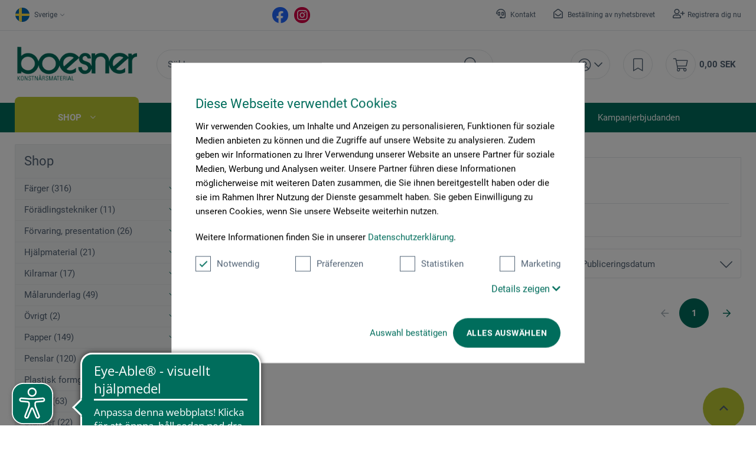

--- FILE ---
content_type: text/html; charset=UTF-8
request_url: https://www.boesner.se/carsten-westphal/
body_size: 22419
content:
<!DOCTYPE html> <html class="no-js" lang="sv" itemscope="itemscope" itemtype="https://schema.org/WebPage"> <head>
<script>
    window.addEventListener('CookiebotOnLoad', function (e) {
        if (Cookiebot.consent.statistics) {

            (function (w, d, s, l, i) {
                w[l] = w[l] || [];
                w[l].push({'gtm.start': new Date().getTime(), event: 'gtm.js'});
                var f = d.getElementsByTagName(s)[0], j = d.createElement(s), dl = l != 'dataLayer' ? '&l=' + l : '';
                j.async = true;
                j.src = 'https://www.googletagmanager.com/gtm.js?id=' + i + dl;
                f.parentNode.insertBefore(j, f);
            })(window, document, 'script', 'dataLayer', 'GTM-TMNN77S');
        }
        }, false);
</script>
<script id="Cookiebot" src="https://consent.cookiebot.com/uc.js" data-cbid="cc2db40d-d823-4009-ae2f-2a2c7ac12210" type="text/javascript"></script> <meta charset="utf-8"> <meta name="author" content=""/> <meta name="robots" content="index,follow"/> <meta name="revisit-after" content="15 dagar"/> <meta name="keywords" content=""/> <meta name="description" content="Produkte von Carsten Westphal ✓ Kunst- &amp; Designbücher ✓ für kreative Köpfe &amp; Kunstinteressierte ➤ jetzt bei boesner online entdecken!"/> <meta property="og:type" content="product"/> <meta property="og:site_name" content="boesner.se"/> <meta property="og:title" content="Carsten Westphal"/> <meta property="og:description" content=""/> <meta name="twitter:card" content="product"/> <meta name="twitter:site" content="boesner.se"/> <meta name="twitter:title" content="Carsten Westphal"/> <meta name="twitter:description" content=""/> <meta property="og:image" content="https://www.boesner.se/themes/Frontend/Boesner/frontend/_public/src/img/logos/logo_subline.svg"/> <meta name="twitter:image" content="https://www.boesner.se/themes/Frontend/Boesner/frontend/_public/src/img/logos/logo_subline.svg"/> <meta itemprop="copyrightHolder" content="boesner.se"/> <meta itemprop="copyrightYear" content="2014"/> <meta itemprop="isFamilyFriendly" content="True"/> <meta itemprop="image" content="/themes/Frontend/Boesner/frontend/_public/src/img/logos/logo_subline.svg"/> <meta name="viewport" content="width=device-width, initial-scale=1.0"> <meta name="mobile-web-app-capable" content="yes"> <meta name="apple-mobile-web-app-title" content="boesner.se"> <meta name="apple-mobile-web-app-capable" content="yes"> <meta name="apple-mobile-web-app-status-bar-style" content="default"> <meta name="google-site-verification" content="wVDKU-ZHdpEpZlqYPxE6l8y0iXkX3Tvp8MuFiYSGD6E"/> <link rel="apple-touch-icon-precomposed" href="/themes/Frontend/Boesner/frontend/_public/src/img/logos/xapple-touch-icon-precomposed.png.pagespeed.ic.TQQSbPl-gk.webp"> <link rel="shortcut icon" href="/themes/Frontend/Boesner/frontend/_public/src/img//logos/favicon.ico"> <meta name="msapplication-navbutton-color" content="@green"/> <meta name="application-name" content="boesner.se"/> <meta name="msapplication-starturl" content="https://www.boesner.se/"/> <meta name="msapplication-window" content="width=1024;height=768"/> <meta name="msapplication-TileImage" content="/frontend/_public/src/img/logos/win-tile-image.png"> <meta name="msapplication-TileColor" content="@green"> <meta name="theme-color" content="@green"/> <link rel="canonical" href="https://www.boesner.se/carsten-westphal/"/> <title itemprop="name">Carsten Westphal | Künstlerbedarf bei boesner</title> <link href="/web/cache/A.1768483059_ccf6d8a667775ab64a6ac8f726236622.css.pagespeed.cf.Qu6o3JJh82.css" media="all" rel="preload stylesheet" type="text/css"/> <script>var bilobaGtagjsConfig = window.bilobaGtagjsConfig = {"currency":"EUR","enable_advanced_conversion_data":false,"enabled":true,"ga_anonymizeip":true,"ga_id":"GTM-TMNN77S","ga_optout":true,"gaw_conversion_id":"","gaw_id":"","google_business_vertical":"retail","respect_dnt":true,"cookie_note_mode":0,"show_cookie_note":false};</script> <script>
// Disable tracking if the opt-out cookie exists.
var gaDisableStr = 'ga-disable-GTM-TMNN77S';
if (document.cookie.indexOf(gaDisableStr + '=true') > -1) {
window[gaDisableStr] = true;
}
// Opt-out function
function gaOptout() {
document.cookie = gaDisableStr + '=true; expires=Thu, 31 Dec 2199 23:59:59 UTC; path=/';
window[gaDisableStr] = true;
}
var bilobaGoogleGtagjs = {
isCookieAllowed: function() {
return true;
},
isDntValid: function() {
if(bilobaGtagjsConfig.respect_dnt == false) {
return true;
}
// check if dnt is available
if (window.doNotTrack || navigator.doNotTrack || navigator.msDoNotTrack) {
// check if dnt is active
if (window.doNotTrack == "1" || navigator.doNotTrack == "yes" || navigator.doNotTrack == "1" || navigator.msDoNotTrack == "1") {
return false;
}
}
return true;
},
isOptout: function() {
var gaDisableStr = 'ga-disable-' + bilobaGtagjsConfig.ga_id;
if (document.cookie.indexOf(gaDisableStr + '=true') > -1) {
return true;
}
return false;
},
shouldLoad: function() {
return this.isCookieAllowed() && this.isDntValid() && !this.isOptout() && Cookiebot.consent.marketing;
},
loadJs: function(){
var script = document.createElement('script');
script.setAttribute('type', 'text/javascript');
script.setAttribute('src', 'https://www.googletagmanager.com/gtag/js?id=' + (bilobaGtagjsConfig.ga_id ? bilobaGtagjsConfig.ga_id : bilobaGtagjsConfig.gaw_id));
document.getElementsByTagName('head')[0].appendChild(script);
},
// consent update event
consentGranted: function() {
gtag('consent', 'update', {
'ad_storage': 'granted',
'analytics_storage': 'granted'
});
},
isGA4ID: function() {
return bilobaGtagjsConfig.ga_id.startsWith("G");
}
};
//fix for console errors while using gtag not loaded
if(gtag === undefined) {
var gtag = false;
}
window.addEventListener('CookiebotOnLoad', function (e) {
if (Cookiebot.consent.marketing)
{
window.dataLayer = window.dataLayer || [];
//redefine the gtag after initialization
gtag = function() {window.dataLayer.push(arguments)};
// LoadJS when the page is loading
if(bilobaGoogleGtagjs.shouldLoad()) {
if((((bilobaGtagjsConfig.ga_id !== '' && bilobaGtagjsConfig.ga_id !== null ) && (bilobaGtagjsConfig.gaw_id !== '' && bilobaGtagjsConfig.gaw_id !== null ))
|| ((bilobaGtagjsConfig.ga_id !== '' && bilobaGtagjsConfig.ga_id !== null )
|| (bilobaGtagjsConfig.gaw_id !== '' && bilobaGtagjsConfig.gaw_id !== null ))) && !bilobaGoogleGtagjs.isOptout()) {
bilobaGoogleGtagjs.loadJs();
}
gtag('consent', 'update', {
'ad_storage': 'granted',
'analytics_storage': 'granted'
});
}else {
// If Cookie consent is given update storages
gtag('consent', 'default', {
'ad_storage': 'denied',
'analytics_storage': 'denied'
});
}
gtag('js', new Date());
gtag('config', 'GTM-TMNN77S', {'anonymize_ip': true, 'send_page_view': false});gtag('event','page_view', { google_business_vertical: 'retail'});
}
}, false);
</script> <script async src="https://cdn.eye-able.com/configs/www.boesner.com.js"></script> <script async src="https://cdn.eye-able.com/public/js/eyeAble.js"></script> <script type="application/ld+json">
{
"@context": "https://schema.org/",
"@type": "WebSite",
"name": "boesner",
"url": "https://www.boesner.com/",
"potentialAction": {
"@type": "SearchAction",
"target": "https://www.boesner.com/produktsuche?searchString={search_term_string}",
"query-input": "required name=search_term_string"
}
}
</script> <link href="/themes/Frontend/Boesner/frontend/_public/src/fonts/Caveat/Caveat-Regular.ttf" as="font" type="font/woff2" crossorigin> <link href="/themes/Frontend/Boesner/frontend/_public/src/fonts/Roboto/Roboto-Regular.woff2" as="font" type="font/woff2" crossorigin> <link href="/themes/Frontend/Boesner/frontend/_public/src/fonts/Roboto/Roboto-Light.woff2" as="font" type="font/woff2" crossorigin> <link href="/themes/Frontend/Boesner/frontend/_public/src/fonts/Roboto/Roboto-Bold.woff2" as="font" type="font/woff2" crossorigin> <link href="/themes/Frontend/Boesner/frontend/_public/src/fonts/FontAwesome/fa-light-300.woff2" as="font" type="font/woff2" crossorigin> <link href="/themes/Frontend/Boesner/frontend/_public/src/fonts/FontAwesome/fa-regular-400.woff2" as="font" type="font/woff2" crossorigin> <link href="/themes/Frontend/Boesner/frontend/_public/src/fonts/FontAwesome/fa-brands-400.woff2" as="font" type="font/woff2" crossorigin> <link href="/themes/Frontend/Responsive/frontend/_public/src/fonts/shopware.woff2" as="font" type="font/woff2" crossorigin> </head> <body class="is--ctl-listing is--act-manufacturer"><noscript><meta HTTP-EQUIV="refresh" content="0;url='http://www.boesner.se/carsten-westphal/?PageSpeed=noscript'" /><style><!--table,div,span,font,p{display:none} --></style><div style="display:block">Please click <a href="http://www.boesner.se/carsten-westphal/?PageSpeed=noscript">here</a> if you are not redirected within a few seconds.</div></noscript> <input type="hidden" name="sBitGlobalCurrency" value="EUR"/> <input type="hidden" name="sGoogleBussinessVertical" value="retail"/> <div class="page-wrap"> <noscript class="noscript-main"> <div class="alert is--warning"> <div class="alert--icon"> <i class="icon--element icon--warning"></i> </div> <div class="alert--content"> För att kunna använda boesner.se i full omfattning rekommenderar vi att du aktiverar Javascript i din webbläsare. </div> </div>
<iframe src="https://www.googletagmanager.com/ns.html?id=GTM-TMNN77S" height="0" width="0" style="display:none;visibility:hidden"></iframe>
</noscript> <header class="header-main"> <div class="top-bar"> <div class="container block-group"> <div class="top-bar--lang-nav lang-nav">  <div class="lang-nav--country has--drop-down" role="button" aria-haspopup="true" aria-label="Sub-Shops" data-drop-down-menu="true"> <div class="language--flag SE "></div> <div class="select is--alt"> <span class="selected-item selected-country"> Sverige </span> </div> <ul class="dropdown is--country" role="menu"> <li class="dropdown--item" role="menuitem"> <a class="blocked--link dropdown--link" href="https://www.boesner.com" rel="nofollow noopener"> <div class="language--flag DE"></div> Tyskland </a> </li> <li class="dropdown--item" role="menuitem"> <a class="blocked--link dropdown--link" href="https://www.boesner.dk" rel="nofollow noopener"> <div class="language--flag DK"></div> Danmark </a> </li> <li class="dropdown--item" role="menuitem"> <a class="blocked--link dropdown--link" href="https://www.boesner.se"> <div class="language--flag SE"></div> Sverige </a> </li> <li class="dropdown--item" role="menuitem"> <a class="blocked--link dropdown--link" href="https://www.boesner.ch" rel="nofollow noopener"> <div class="language--flag CH"></div> Schweiz </a> </li> <li class="dropdown--item" role="menuitem"> <a class="blocked--link dropdown--link" href="https://www.boesner.fr" rel="nofollow noopener"> <div class="language--flag FR"></div> Frankrike </a> </li> <li class="dropdown--item" role="menuitem"> <a class="blocked--link dropdown--link" href="https://www.boesner.at" rel="nofollow noopener"> <div class="language--flag AT"></div> Österrike </a> </li> </ul> </div> <div class="lang-nav--language has--drop-down" role="button" aria-haspopup="true" aria-label="Ausgewählte Sprache" data-drop-down-menu="true"> <ul class="dropdown is--language" role="menu"> <li class="dropdown--item" role="menuitem"> <a class="blocked--link language--link" href="https://www.boesner.se"> SE </a> </li> </ul> </div>  </div> <div class="top-bar--social"> <a href="https://www.facebook.com/boesner.se/" target="_blank" class="social--icon icon--fb is--social" rel="nofollow noopener"></a> <a href="https://www.instagram.com/boesner_sverige/" target="_blank" class="social--icon icon--insta is--social" rel="nofollow noopener"></a> </div> <div class="top-bar--meta-nav meta-nav"> <ul> <li class="navigation--entry meta-nav--contact"> <a class="navigation--link" href="/kontakt" title="Kontakt" target="_self"> Kontakt </a> </li> <li class="navigation--entry meta-nav--newsletter"> <a class="navigation--link" href="/newsletter" title="Beställning av nyhetsbrevet" target="_self"> Beställning av nyhetsbrevet </a> </li> <li class="navigation--entry meta-nav--register"><a class="navigation--link" href="/account#show-registration">Registrera dig nu</a></li><li class="navigation--entry meta-nav--social"> <div class="top-bar--social"> <a href="https://www.facebook.com/boesner.se/" target="_blank" class="social--icon icon--fb is--social" rel="nofollow noopener"></a> <a href="https://www.instagram.com/boesner_sverige/" target="_blank" class="social--icon icon--insta is--social" rel="nofollow noopener"></a> </div> </li> </ul> </div> </div> </div> <div class="container header--navigation container-padding"> <div class="hamburger hide-desktop" aria-expanded="false"> <a class="hamburger--btn" href="#offcanvas--left" data-offcanvas="true" data-offCanvasSelector=".sidebar-main" data-closeButtonSelector=".sidebar--close-btn" role="button" aria-label="Meny"> <span class="icon--hamburger"></span> </a> </div> <div class="logo-main block-group" role="banner"> <div class="logo--shop"> <a class="logo--link" href="https://www.boesner.se/" title="boesner.se - gå till startsidan"> <picture> <source srcset="/themes/Frontend/Boesner/frontend/_public/src/img/logos/boesner_logo_se.png" media="(min-width: 78.75em)"> <source srcset="/themes/Frontend/Boesner/frontend/_public/src/img/logos/boesner_logo_se.png" media="(min-width: 64em)"> <source srcset="/themes/Frontend/Boesner/frontend/_public/src/img/logos/logo.svg" media="(min-width: 48em)"> <img srcset="/themes/Frontend/Boesner/frontend/_public/src/img/logos/logo.svg" alt="boesner.se - gå till startsidan"/> </picture> </a> </div> </div> <div class="header-search"> <div class="header-search--container" role="search" data-search="true" data-minLength="1" data-searchFieldSelector=".header-search--input" data-resultsSelector=".header-search--results" aria-haspopup="true" data-minLength="0"> <a class="btn search--btn entry--link entry--trigger" href="#show-hide--search" title="Sökning visa / stänga" aria-label="Sökning visa / stänga"> <i class="icon--search"></i> <span class="search--display">Söka</span> </a> <form action="/search" method="get" class="header-search--form"> <input type="search" name="sSearch" aria-label="Sökbegrepp..." class="main-search--field header-search--input" autocomplete="off" autocapitalize="off" placeholder="Sökbegrepp..." maxlength="256"/> <button type="submit" class="header-search--button" aria-label="Söka"> <i class="fal fa-search"></i> </button> <div class="form--ajax-loader">&nbsp;</div> </form> <div class="main-search--results es-suggest" data-search-url="https://www.boesner.se/search" data-suggest-url="/widgets/suggest"> <div class="block-group"> <div data-group="redirect"> <div class="es-redirect">Vidarebefordran till: <span class="ajax--redirect"></span></div> </div> <div class="block block--additional"> <div data-group="terms"> <div class="es-title">Liknande sökbegrepp</div> <ul class="list--simple ajax--search-list" data-empty="Det finns inga liknande sökbegrepp"></ul> </div> <div data-group="supplier"> <div class="es-title">Tillverkare</div> <ul class="list--supplier ajax--supplier-list" data-max="4" data-empty="Det gick inte att hitta någon tillverkare för detta sökbegrepp"></ul> </div> <div data-group="content"> <div class="es-title">Innehållet</div> <ul class="list--simple ajax--content-list" data-max="4" data-empty="Det gick inte att hitta något innehåll för detta sökbegrepp"></ul> </div> <div data-group="category"> <div class="es-title">Kategorier</div> <ul class="list--simple ajax--category-list" data-max="5" data-empty="Inga kategorier hittades"></ul> </div> <div data-group="blog"> <div class="es-title">Blog Artikel</div> <ul class="list--simple ajax--blog-list" data-max="0" data-empty="Keine Blog Artikel gefunden"></ul> </div> <div data-group="emotion"> <div class="es-title">Shoppingvärldar</div> <ul class="list--simple ajax--emotion-list" data-max="3" data-empty="Keine Einkaufswelten gefunden"></ul> </div> </div> <div class="block block--products" data-no-image="/themes/Frontend/Responsive/frontend/_public/src/img/no-picture.jpg"> <div data-group="products"> <div class="es-title">Produktförslag</div> <ul class="list--products ajax--products" data-empty="Det finns inga produktförslag"></ul> </div> </div> </div> </div> </div> </div> <nav class="shop-navigation"> <ul class="navigation--list" role="menubar"> 
<li class="has--drop-down navigation--entry entry--account" role="menuitem" aria-haspopup="true" data-drop-down-menu="true">
<a href="https://www.boesner.se/account" title="Mitt konto" aria-label="Mitt konto" class="entry--link ">
<i class="icon--account"></i>
</a>
<div class="dropdown account--dropdown">
<div class="account--menu is--rounded is--personalized">
<div class="account--menu-container">
<div class="account--signup-info">
<b> Är du inte kund ännu? </b> </br>
<span class="small-text"> Det här är dina fördelar </span>
<ul class="list">
<li class="small-text"> Redigera leverans- och faktureringsadresser </li>
<li class="small-text"> Skapa personlig minneslista </li>
<li class="small-text"> Visa mina beställningar </li>
</ul>
</div>
<div class="account--bottom">
<a href="https://www.boesner.se/account#show-registration" class="blocked--link btn is--wide is--bordered is--light is--register" data-collapseTarget="#registration" data-action="open">
registrera
</a>
</div>
</div>
</div>
</div>
</li>
<li class="navigation--entry entry--notepad" role="menuitem">
<a href="https://www.boesner.se/note" title="Minneslista" aria-label="Minneslista" class="entry--link">
<i class="icon--bookmark"></i>
</a>
</li>
<li class="entry--cart navigation--entry" role="menuitem">
<a class="cart--link entry--link" href="https://www.boesner.se/checkout/cart" title="Varukorg" aria-label="Varukorg">
<span class="badge is--primary is--minimal cart--quantity is--hidden">0</span>
<i class="icon--cart"></i>
</a>
<span class="cart--amount">
0,00&nbsp;SEK
</span>
<div class="ajax-loader">&nbsp;</div>
</li>
 </ul> </nav> <div class="container--ajax-cart" data-collapse-cart="true" data-displayMode="offcanvas"></div> </div> </header> <nav class="navigation-main hide-mobile"> <div class="navigation-wrapper"> <div class="container"> <ul class="navigation--list navigation-main--list container-padding" role="menubar" itemscope="itemscope" itemtype="http://schema.org/SiteNavigationElement"> <li class="navigation--entry is--active is--first has--sub" role="menuitem"><a class="navigation--link is--active" href="/" title="Shop" aria-label="Shop" itemprop="url"><span itemprop="name">Shop</span></a></li><li class="navigation--entry has--sub" role="menuitem"><a class="navigation--link" href="/foeretag" title="Företag" aria-label="Företag" itemprop="url"><span itemprop="name">Företag</span></a></li><li class="navigation--entry" role="menuitem"><a class="navigation--link" href="/goda-skael-att-vaelja-boesner" title="Goda skäl att välja boesner" aria-label="Goda skäl att välja boesner" itemprop="url"><span itemprop="name">Goda skäl att välja boesner</span></a></li><li class="navigation--entry" role="menuitem"><a class="navigation--link" href="/kampanjerbjudanden" title="Kampanjerbjudanden" aria-label="Kampanjerbjudanden" itemprop="url"><span itemprop="name">Kampanjerbjudanden</span></a></li></ul> <div class="advanced-menu" data-advanced-menu="true" data-listSelector=".navigation-main--list" data-hoverDelay="0"> <div class="menu--container "> <div class="content--wrapper has--content"> <ul class="menu--list"> <li class="menu--list-item is--layout-1 has--sub active"> <a href="https://www.boesner.se/faerger" class="menu--list-link" title="Färger">Färger</a> <div class="menu--category-content"> <div class="menu--header category--header"> <div class="category--description"> <span class="category--title">Färger</span> <span class="category--subtitle"> </span> </div> <div class="category--buttons"> <span class="button--close"> </span> </div> </div> <div class="menu--subcategory subcategory"> <div class="subcategory--container"> <span class="subcategory--title"> <a href="https://www.boesner.se/faerger-foer-konstnaerer" class="subcategory--link" title="Färger för konstnärer">Färger för konstnärer</a> </span> <ul class="subcategory--list"> <li class="subcategory--list-item"> <a href="https://www.boesner.se/airbrushfaerger" class="subcategory--list-link" title="Airbrushfärger">Airbrushfärger</a> </li> <li class="subcategory--list-item"> <a href="https://www.boesner.se/akrylfaerger" class="subcategory--list-link" title="Akrylfärger">Akrylfärger</a> </li> <li class="subcategory--list-item"> <a href="https://www.boesner.se/akvarellfaerger" class="subcategory--list-link" title="Akvarellfärger">Akvarellfärger</a> </li> <li class="subcategory--list-item"> <a href="https://www.boesner.se/enkaustik" class="subcategory--list-link" title="Enkaustik">Enkaustik</a> </li> <li class="subcategory--list-item"> <a href="https://www.boesner.se/fyllmedel-vitpigment" class="subcategory--list-link" title="Fyllmedel, vitpigment">Fyllmedel, vitpigment</a> </li> <li class="subcategory--list-item"> <a href="https://www.boesner.se/gouache-tempera" class="subcategory--list-link" title="Gouache, tempera">Gouache, tempera</a> </li> <li class="subcategory--list-item"> <a href="https://www.boesner.se/linoleum-och-koppartrycksfaerger" class="subcategory--list-link" title="Linoleum- och koppartrycksfärger">Linoleum- och koppartrycksfärger</a> </li> <li class="subcategory--list-item"> <a href="https://www.boesner.se/oljefaerger" class="subcategory--list-link" title="Oljefärger">Oljefärger</a> </li> <li class="subcategory--list-item"> <a href="https://www.boesner.se/oevriga-faerger" class="subcategory--list-link" title="Övriga färger">Övriga färger</a> </li> <li class="subcategory--list-item"> <a href="https://www.boesner.se/pasteller" class="subcategory--list-link" title="Pasteller">Pasteller</a> </li> <li class="subcategory--list-item"> <a href="https://www.boesner.se/pigment" class="subcategory--list-link" title="Pigment">Pigment</a> </li> <li class="subcategory--list-item"> <a href="https://www.boesner.se/tillbehoer-till-faerger" class="subcategory--list-link" title="Tillbehör till färger">Tillbehör till färger</a> </li> </ul> </div> <div class="subcategory--container"> <span class="subcategory--title"> <a href="https://www.boesner.se/malerihjaelpmedel" class="subcategory--link" title="Målerihjälpmedel">Målerihjälpmedel</a> </span> <ul class="subcategory--list"> <li class="subcategory--list-item"> <a href="https://www.boesner.se/grundfaerg" class="subcategory--list-link" title="Grundfärg">Grundfärg</a> </li> <li class="subcategory--list-item"> <a href="https://www.boesner.se/malerihjaelpmedel-foer-faerger" class="subcategory--list-link" title="Målerihjälpmedel för färger">Målerihjälpmedel för färger</a> </li> <li class="subcategory--list-item"> <a href="https://www.boesner.se/spackel-och-avgjutningsmassor" class="subcategory--list-link" title="Spackel- och avgjutningsmassor">Spackel- och avgjutningsmassor</a> </li> <li class="subcategory--list-item"> <a href="https://www.boesner.se/tillbehoer-till-malerihjaelpmedel" class="subcategory--list-link" title="Tillbehör till målerihjälpmedel">Tillbehör till målerihjälpmedel</a> </li> </ul> </div> </div> </div> </li> <li class="menu--list-item is--layout-1 has--sub"> <a href="https://www.boesner.se/foeraedlingstekniker" class="menu--list-link" title="Förädlingstekniker">Förädlingstekniker</a> <div class="menu--category-content"> <div class="menu--header category--header"> <div class="category--description"> <span class="category--title">Förädlingstekniker</span> <span class="category--subtitle"> </span> </div> <div class="category--buttons"> <span class="button--close"> </span> </div> </div> <div class="menu--subcategory subcategory"> <div class="subcategory--container"> <span class="subcategory--title"> <a href="https://www.boesner.se/foergyllning" class="subcategory--link" title="Förgyllning">Förgyllning</a> </span> <ul class="subcategory--list"> <li class="subcategory--list-item"> <a href="https://www.boesner.se/hjaelpmedel-grunderingar" class="subcategory--list-link" title="Hjälpmedel, grunderingar">Hjälpmedel, grunderingar</a> </li> <li class="subcategory--list-item"> <a href="https://www.boesner.se/metaller-pastor" class="subcategory--list-link" title="Metaller, pastor">Metaller, pastor</a> </li> <li class="subcategory--list-item"> <a href="https://www.boesner.se/verktyg-foergyllning" class="subcategory--list-link" title="Verktyg förgyllning">Verktyg förgyllning</a> </li> </ul> </div> </div> </div> </li> <li class="menu--list-item is--layout-1 has--sub"> <a href="https://www.boesner.se/foervaring-presentation" class="menu--list-link" title="Förvaring, presentation">Förvaring, presentation</a> <div class="menu--category-content"> <div class="menu--header category--header"> <div class="category--description"> <span class="category--title">Förvaring, presentation</span> <span class="category--subtitle"> </span> </div> <div class="category--buttons"> <span class="button--close"> </span> </div> </div> <div class="menu--subcategory subcategory"> <div class="subcategory--container"> <span class="subcategory--title"> <a href="https://www.boesner.se/foervaring" class="subcategory--link" title="Förvaring">Förvaring</a> </span> <ul class="subcategory--list"> <li class="subcategory--list-item"> <a href="https://www.boesner.se/boxar" class="subcategory--list-link" title="Boxar">Boxar</a> </li> <li class="subcategory--list-item"> <a href="https://www.boesner.se/burkar" class="subcategory--list-link" title="Burkar">Burkar</a> </li> <li class="subcategory--list-item"> <a href="https://www.boesner.se/diverse" class="subcategory--list-link" title="Diverse">Diverse</a> </li> <li class="subcategory--list-item"> <a href="https://www.boesner.se/etiketter" class="subcategory--list-link" title="Etiketter">Etiketter</a> </li> <li class="subcategory--list-item"> <a href="https://www.boesner.se/glas" class="subcategory--list-link" title="Glas">Glas</a> </li> <li class="subcategory--list-item"> <a href="https://www.boesner.se/grafikstativ" class="subcategory--list-link" title="Grafikstativ">Grafikstativ</a> </li> <li class="subcategory--list-item"> <a href="https://www.boesner.se/koffert" class="subcategory--list-link" title="Koffert">Koffert</a> </li> <li class="subcategory--list-item"> <a href="https://www.boesner.se/presentation" class="subcategory--list-link" title="Presentation">Presentation</a> </li> <li class="subcategory--list-item"> <a href="https://www.boesner.se/samlings-och-presentationsmappar" class="subcategory--list-link" title="Samlings- och presentationsmappar">Samlings- och presentationsmappar</a> </li> <li class="subcategory--list-item"> <a href="https://www.boesner.se/tillbehoer-till-skap-och-mappar" class="subcategory--list-link" title="Tillbehör till skåp och mappar">Tillbehör till skåp och mappar</a> </li> <li class="subcategory--list-item"> <a href="https://www.boesner.se/vaeskor-och-transporttillbehoer" class="subcategory--list-link" title="Väskor och transporttillbehör">Väskor och transporttillbehör</a> </li> </ul> </div> </div> </div> </li> <li class="menu--list-item is--layout-1 has--sub"> <a href="https://www.boesner.se/hjaelpmaterial" class="menu--list-link" title="Hjälpmaterial">Hjälpmaterial</a> <div class="menu--category-content"> <div class="menu--header category--header"> <div class="category--description"> <span class="category--title">Hjälpmaterial</span> <span class="category--subtitle"> </span> </div> <div class="category--buttons"> <span class="button--close"> </span> </div> </div> <div class="menu--subcategory subcategory"> <div class="subcategory--container"> <span class="subcategory--title"> <a href="https://www.boesner.se/lim-hartser-vaxer" class="subcategory--link" title="Lim, hartser, vaxer">Lim, hartser, vaxer</a> </span> <ul class="subcategory--list"> <li class="subcategory--list-item"> <a href="https://www.boesner.se/folier-baerkartonger" class="subcategory--list-link" title="Folier, bärkartonger">Folier, bärkartonger</a> </li> <li class="subcategory--list-item"> <a href="https://www.boesner.se/lim-och-tejp" class="subcategory--list-link" title="Lim och tejp">Lim och tejp</a> </li> <li class="subcategory--list-item"> <a href="https://www.boesner.se/vaxer-hartser" class="subcategory--list-link" title="Vaxer, hartser">Vaxer, hartser</a> </li> </ul> </div> </div> </div> </li> <li class="menu--list-item is--layout-1 has--sub"> <a href="https://www.boesner.se/kilramar" class="menu--list-link" title="Kilramar">Kilramar</a> <div class="menu--category-content"> <div class="menu--header category--header"> <div class="category--description"> <span class="category--title">Kilramar</span> <span class="category--subtitle"> </span> </div> <div class="category--buttons"> <span class="button--close"> </span> </div> </div> <div class="menu--subcategory subcategory"> <div class="subcategory--container"> <span class="subcategory--title"> <a href="https://www.boesner.se/cat/index/sCategory/31031" class="subcategory--link" title="Målarunderlag">Målarunderlag</a> </span> <ul class="subcategory--list"> <li class="subcategory--list-item"> <a href="https://www.boesner.se/kilramar-med-uppspaend-duk" class="subcategory--list-link" title="Kilramar med uppspänd duk">Kilramar med uppspänd duk</a> </li> <li class="subcategory--list-item"> <a href="https://www.boesner.se/kilramslister" class="subcategory--list-link" title="Kilramslister">Kilramslister</a> </li> </ul> </div> </div> </div> </li> <li class="menu--list-item is--layout-1 has--sub"> <a href="https://www.boesner.se/malarunderlag" class="menu--list-link" title="Målarunderlag">Målarunderlag</a> <div class="menu--category-content"> <div class="menu--header category--header"> <div class="category--description"> <span class="category--title">Målarunderlag</span> <span class="category--subtitle"> </span> </div> <div class="category--buttons"> <span class="button--close"> </span> </div> </div> <div class="menu--subcategory subcategory"> <div class="subcategory--container"> <span class="subcategory--title"> <a href="https://www.boesner.se/typer-av-malarunderlag" class="subcategory--link" title="Typer av målarunderlag">Typer av målarunderlag</a> </span> <ul class="subcategory--list"> <li class="subcategory--list-item"> <a href="https://www.boesner.se/grunderade-dukar" class="subcategory--list-link" title="Grunderade dukar">Grunderade dukar</a> </li> <li class="subcategory--list-item"> <a href="https://www.boesner.se/malarplattor-traestommar" class="subcategory--list-link" title="Målarplattor, trästommar">Målarplattor, trästommar</a> </li> <li class="subcategory--list-item"> <a href="https://www.boesner.se/obehandlad-duk" class="subcategory--list-link" title="Obehandlad duk">Obehandlad duk</a> </li> <li class="subcategory--list-item"> <a href="https://www.boesner.se/tillbehoer-till-malarunderlag" class="subcategory--list-link" title="Tillbehör till målarunderlag">Tillbehör till målarunderlag</a> </li> </ul> </div> </div> </div> </li> <li class="menu--list-item is--layout-1 has--sub"> <a href="https://www.boesner.se/oevrigt" class="menu--list-link" title="Övrigt">Övrigt</a> <div class="menu--category-content"> <div class="menu--header category--header"> <div class="category--description"> <span class="category--title">Övrigt</span> <span class="category--subtitle"> </span> </div> <div class="category--buttons"> <span class="button--close"> </span> </div> </div> <div class="menu--subcategory subcategory"> <div class="subcategory--container"> <span class="subcategory--title"> <a href="https://www.boesner.se/diverse-konstnaersbehov" class="subcategory--link" title="Diverse konstnärsbehov">Diverse konstnärsbehov</a> </span> <ul class="subcategory--list"> <li class="subcategory--list-item"> <a href="https://www.boesner.se/oevrigt-konstnaersmaterial" class="subcategory--list-link" title="Övrigt konstnärsmaterial">Övrigt konstnärsmaterial</a> </li> </ul> </div> </div> </div> </li> <li class="menu--list-item is--layout-1 has--sub"> <a href="https://www.boesner.se/papper" class="menu--list-link" title="Papper">Papper</a> <div class="menu--category-content"> <div class="menu--header category--header"> <div class="category--description"> <span class="category--title">Papper</span> <span class="category--subtitle"> </span> </div> <div class="category--buttons"> <span class="button--close"> </span> </div> </div> <div class="menu--subcategory subcategory"> <div class="subcategory--container"> <span class="subcategory--title"> <a href="https://www.boesner.se/papper-och-kartong" class="subcategory--link" title="Papper och kartong">Papper och kartong</a> </span> <ul class="subcategory--list"> <li class="subcategory--list-item"> <a href="https://www.boesner.se/akrylpapper" class="subcategory--list-link" title="Akrylpapper">Akrylpapper</a> </li> <li class="subcategory--list-item"> <a href="https://www.boesner.se/akvarellpapper" class="subcategory--list-link" title="Akvarellpapper">Akvarellpapper</a> </li> <li class="subcategory--list-item"> <a href="https://www.boesner.se/fotoalbum" class="subcategory--list-link" title="Fotoalbum">Fotoalbum</a> </li> <li class="subcategory--list-item"> <a href="https://www.boesner.se/handgjort-papper" class="subcategory--list-link" title="Handgjort papper">Handgjort papper</a> </li> <li class="subcategory--list-item"> <a href="https://www.boesner.se/koppartryckspapper" class="subcategory--list-link" title="Koppartryckspapper">Koppartryckspapper</a> </li> <li class="subcategory--list-item"> <a href="https://www.boesner.se/oljemalningspapper" class="subcategory--list-link" title="Oljemålningspapper">Oljemålningspapper</a> </li> <li class="subcategory--list-item"> <a href="https://www.boesner.se/oevrigt-papper" class="subcategory--list-link" title="Övrigt papper">Övrigt papper</a> </li> <li class="subcategory--list-item"> <a href="https://www.boesner.se/passepartouter" class="subcategory--list-link" title="Passepartouter">Passepartouter</a> </li> <li class="subcategory--list-item"> <a href="https://www.boesner.se/pastellpapper" class="subcategory--list-link" title="Pastellpapper">Pastellpapper</a> </li> <li class="subcategory--list-item"> <a href="https://www.boesner.se/skisspapper" class="subcategory--list-link" title="Skisspapper">Skisspapper</a> </li> <li class="subcategory--list-item"> <a href="https://www.boesner.se/teckningsboecker" class="subcategory--list-link" title="Teckningsböcker">Teckningsböcker</a> </li> <li class="subcategory--list-item"> <a href="https://www.boesner.se/teckningskartong" class="subcategory--list-link" title="Teckningskartong">Teckningskartong</a> </li> <li class="subcategory--list-item"> <a href="https://www.boesner.se/teckningspapper" class="subcategory--list-link" title="Teckningspapper">Teckningspapper</a> </li> <li class="subcategory--list-item"> <a href="https://www.boesner.se/tillbehoer-till-papper" class="subcategory--list-link" title="Tillbehör till papper">Tillbehör till papper</a> </li> </ul> </div> </div> </div> </li> <li class="menu--list-item is--layout-1 has--sub"> <a href="https://www.boesner.se/penslar" class="menu--list-link" title="Penslar">Penslar</a> <div class="menu--category-content"> <div class="menu--header category--header"> <div class="category--description"> <span class="category--title">Penslar</span> <span class="category--subtitle"> </span> </div> <div class="category--buttons"> <span class="button--close"> </span> </div> </div> <div class="menu--subcategory subcategory"> <div class="subcategory--container"> <span class="subcategory--title"> <a href="https://www.boesner.se/konstnaerspenslar" class="subcategory--link" title="Konstnärspenslar">Konstnärspenslar</a> </span> <ul class="subcategory--list"> <li class="subcategory--list-item"> <a href="https://www.boesner.se/akvarellpenslar" class="subcategory--list-link" title="Akvarellpenslar">Akvarellpenslar</a> </li> <li class="subcategory--list-item"> <a href="https://www.boesner.se/bodypainting-penslar" class="subcategory--list-link" title="Bodypainting-penslar">Bodypainting-penslar</a> </li> <li class="subcategory--list-item"> <a href="https://www.boesner.se/foergyllningspenslar" class="subcategory--list-link" title="Förgyllningspenslar">Förgyllningspenslar</a> </li> <li class="subcategory--list-item"> <a href="https://www.boesner.se/kalligrafipenslar" class="subcategory--list-link" title="Kalligrafipenslar">Kalligrafipenslar</a> </li> <li class="subcategory--list-item"> <a href="https://www.boesner.se/kinapenslar" class="subcategory--list-link" title="Kinapenslar">Kinapenslar</a> </li> <li class="subcategory--list-item"> <a href="https://www.boesner.se/oljepenslar-akrylpenslar" class="subcategory--list-link" title="Oljepenslar, akrylpenslar">Oljepenslar, akrylpenslar</a> </li> <li class="subcategory--list-item"> <a href="https://www.boesner.se/oevriga-penslar" class="subcategory--list-link" title="Övriga penslar">Övriga penslar</a> </li> <li class="subcategory--list-item"> <a href="https://www.boesner.se/pastellpenslar" class="subcategory--list-link" title="Pastellpenslar">Pastellpenslar</a> </li> <li class="subcategory--list-item"> <a href="https://www.boesner.se/penseltillbehoer" class="subcategory--list-link" title="Penseltillbehör">Penseltillbehör</a> </li> <li class="subcategory--list-item"> <a href="https://www.boesner.se/skolpensel" class="subcategory--list-link" title="Skolpensel">Skolpensel</a> </li> <li class="subcategory--list-item"> <a href="https://www.boesner.se/skrivpenslar" class="subcategory--list-link" title="Skrivpenslar">Skrivpenslar</a> </li> <li class="subcategory--list-item"> <a href="https://www.boesner.se/spackel-och-malarkniv" class="subcategory--list-link" title="Spackel och målarkniv">Spackel och målarkniv</a> </li> <li class="subcategory--list-item"> <a href="https://www.boesner.se/specialpenslar" class="subcategory--list-link" title="Specialpenslar">Specialpenslar</a> </li> <li class="subcategory--list-item"> <a href="https://www.boesner.se/universalpenslar" class="subcategory--list-link" title="Universalpenslar">Universalpenslar</a> </li> </ul> </div> </div> </div> </li> <li class="menu--list-item is--layout-1 has--sub"> <a href="https://www.boesner.se/plastisk-formgivning" class="menu--list-link" title="Plastisk formgivning">Plastisk formgivning</a> <div class="menu--category-content"> <div class="menu--header category--header"> <div class="category--description"> <span class="category--title">Plastisk formgivning</span> <span class="category--subtitle"> </span> </div> <div class="category--buttons"> <span class="button--close"> </span> </div> </div> <div class="menu--subcategory subcategory"> <div class="subcategory--container"> <span class="subcategory--title"> <a href="https://www.boesner.se/trae-lera-taeljsten" class="subcategory--link" title="Trä, lera, täljsten">Trä, lera, täljsten</a> </span> <ul class="subcategory--list"> <li class="subcategory--list-item"> <a href="https://www.boesner.se/allmaenna-verktyg" class="subcategory--list-link" title="Allmänna verktyg">Allmänna verktyg</a> </li> <li class="subcategory--list-item"> <a href="https://www.boesner.se/hjalpmedel-tra-lera-taljsten" class="subcategory--list-link" title="Hjälpmedel trä, lera, täljsten">Hjälpmedel trä, lera, täljsten</a> </li> <li class="subcategory--list-item"> <a href="https://www.boesner.se/keramik-och-glasyrer" class="subcategory--list-link" title="Keramik och glasyrer">Keramik och glasyrer</a> </li> <li class="subcategory--list-item"> <a href="https://www.boesner.se/lera-och-tillbehoer" class="subcategory--list-link" title="Lera och tillbehör">Lera och tillbehör</a> </li> <li class="subcategory--list-item"> <a href="https://www.boesner.se/oevriga-formmassor-och-tillbehoer" class="subcategory--list-link" title="Övriga formmassor och tillbehör">Övriga formmassor och tillbehör</a> </li> <li class="subcategory--list-item"> <a href="https://www.boesner.se/sten-och-stenbearbetning" class="subcategory--list-link" title="Sten och stenbearbetning">Sten och stenbearbetning</a> </li> <li class="subcategory--list-item"> <a href="https://www.boesner.se/taeljsten-och-tillbehoer" class="subcategory--list-link" title="Täljsten och tillbehör">Täljsten och tillbehör</a> </li> <li class="subcategory--list-item"> <a href="https://www.boesner.se/trae-och-tillbehoer" class="subcategory--list-link" title="Trä och tillbehör">Trä och tillbehör</a> </li> </ul> </div> </div> </div> </li> <li class="menu--list-item is--layout-1 has--sub"> <a href="https://www.boesner.se/ramar" class="menu--list-link" title="Ramar">Ramar</a> <div class="menu--category-content"> <div class="menu--header category--header"> <div class="category--description"> <span class="category--title">Ramar</span> <span class="category--subtitle"> </span> </div> <div class="category--buttons"> <span class="button--close"> </span> </div> </div> <div class="menu--subcategory subcategory"> <div class="subcategory--container"> <span class="subcategory--title"> <a href="https://www.boesner.se/tavelramar" class="subcategory--link" title="Tavelramar">Tavelramar</a> </span> <ul class="subcategory--list"> <li class="subcategory--list-item"> <a href="https://www.boesner.se/aluminiumbildramar" class="subcategory--list-link" title="Aluminiumbildramar">Aluminiumbildramar</a> </li> <li class="subcategory--list-item"> <a href="https://www.boesner.se/inramning-och-tillbehoer" class="subcategory--list-link" title="Inramning och tillbehör">Inramning och tillbehör</a> </li> <li class="subcategory--list-item"> <a href="https://www.boesner.se/tavelskenor-och-tillbehoer" class="subcategory--list-link" title="Tavelskenor och tillbehör">Tavelskenor och tillbehör</a> </li> <li class="subcategory--list-item"> <a href="https://www.boesner.se/tomma-ramar" class="subcategory--list-link" title="Tomma ramar">Tomma ramar</a> </li> <li class="subcategory--list-item"> <a href="https://www.boesner.se/traebildramar" class="subcategory--list-link" title="Träbildramar">Träbildramar</a> </li> </ul> </div> </div> </div> </li> <li class="menu--list-item is--layout-1 has--sub"> <a href="https://www.boesner.se/cat/index/sCategory/31013" class="menu--list-link" title="Stafflier">Stafflier</a> <div class="menu--category-content"> <div class="menu--header category--header"> <div class="category--description"> <span class="category--title">Stafflier</span> <span class="category--subtitle"> </span> </div> <div class="category--buttons"> <span class="button--close"> </span> </div> </div> <div class="menu--subcategory subcategory"> <div class="subcategory--container"> <span class="subcategory--title"> <a href="https://www.boesner.se/stafflier" class="subcategory--link" title="Stafflier">Stafflier</a> </span> <ul class="subcategory--list"> <li class="subcategory--list-item"> <a href="https://www.boesner.se/atelje-akademistafflier" class="subcategory--list-link" title="Ateljé-, akademistafflier">Ateljé-, akademistafflier</a> </li> <li class="subcategory--list-item"> <a href="https://www.boesner.se/bordsstafflier" class="subcategory--list-link" title="Bordsstafflier">Bordsstafflier</a> </li> <li class="subcategory--list-item"> <a href="https://www.boesner.se/faeltstafflier" class="subcategory--list-link" title="Fältstafflier">Fältstafflier</a> </li> <li class="subcategory--list-item"> <a href="https://www.boesner.se/tillbehoer-stafflier" class="subcategory--list-link" title="Tillbehör stafflier">Tillbehör stafflier</a> </li> </ul> </div> </div> </div> </li> <li class="menu--list-item is--layout-1 has--sub"> <a href="https://www.boesner.se/teckning" class="menu--list-link" title="Teckning">Teckning</a> <div class="menu--category-content"> <div class="menu--header category--header"> <div class="category--description"> <span class="category--title">Teckning</span> <span class="category--subtitle"> </span> </div> <div class="category--buttons"> <span class="button--close"> </span> </div> </div> <div class="menu--subcategory subcategory"> <div class="subcategory--container"> <span class="subcategory--title"> <a href="https://www.boesner.se/teckningsmaterial" class="subcategory--link" title="Teckningsmaterial">Teckningsmaterial</a> </span> <ul class="subcategory--list"> <li class="subcategory--list-item"> <a href="https://www.boesner.se/faergpennor-och-kritor" class="subcategory--list-link" title="Färgpennor och kritor">Färgpennor och kritor</a> </li> <li class="subcategory--list-item"> <a href="https://www.boesner.se/fiberpennor" class="subcategory--list-link" title="Fiberpennor">Fiberpennor</a> </li> <li class="subcategory--list-item"> <a href="https://www.boesner.se/grafit-kol-blyertspennor" class="subcategory--list-link" title="Grafit-, kol-, blyertspennor">Grafit-, kol-, blyertspennor</a> </li> <li class="subcategory--list-item"> <a href="https://www.boesner.se/kalligrafi" class="subcategory--list-link" title="Kalligrafi">Kalligrafi</a> </li> <li class="subcategory--list-item"> <a href="https://www.boesner.se/kontorsbehov" class="subcategory--list-link" title="Kontorsbehov">Kontorsbehov</a> </li> <li class="subcategory--list-item"> <a href="https://www.boesner.se/layoutpennor" class="subcategory--list-link" title="Layoutpennor">Layoutpennor</a> </li> <li class="subcategory--list-item"> <a href="https://www.boesner.se/oevrigt-teckningsmaterial" class="subcategory--list-link" title="Övrigt teckningsmaterial">Övrigt teckningsmaterial</a> </li> <li class="subcategory--list-item"> <a href="https://www.boesner.se/tillbehoer-till-teckningsmaterial" class="subcategory--list-link" title="Tillbehör till teckningsmaterial">Tillbehör till teckningsmaterial</a> </li> <li class="subcategory--list-item"> <a href="https://www.boesner.se/tusch-blaeck" class="subcategory--list-link" title="Tusch, bläck">Tusch, bläck</a> </li> </ul> </div> </div> </div> </li> <li class="menu--list-item is--layout-1 has--sub"> <a href="https://www.boesner.se/trycktekniker" class="menu--list-link" title="Trycktekniker">Trycktekniker</a> <div class="menu--category-content"> <div class="menu--header category--header"> <div class="category--description"> <span class="category--title">Trycktekniker</span> <span class="category--subtitle"> </span> </div> <div class="category--buttons"> <span class="button--close"> </span> </div> </div> <div class="menu--subcategory subcategory"> <div class="subcategory--container"> <span class="subcategory--title"> <a href="https://www.boesner.se/tryck" class="subcategory--link" title="Tryck">Tryck</a> </span> <ul class="subcategory--list"> <li class="subcategory--list-item"> <a href="https://www.boesner.se/screentryck" class="subcategory--list-link" title="Screentryck">Screentryck</a> </li> <li class="subcategory--list-item"> <a href="https://www.boesner.se/tillbehoer-till-tryck" class="subcategory--list-link" title="Tillbehör till tryck">Tillbehör till tryck</a> </li> <li class="subcategory--list-item"> <a href="https://www.boesner.se/tryckpressar" class="subcategory--list-link" title="Tryckpressar">Tryckpressar</a> </li> <li class="subcategory--list-item"> <a href="https://www.boesner.se/verktyg-etsning" class="subcategory--list-link" title="Verktyg etsning">Verktyg etsning</a> </li> <li class="subcategory--list-item"> <a href="https://www.boesner.se/verktyg-linoleumtryck" class="subcategory--list-link" title="Verktyg linoleumtryck">Verktyg linoleumtryck</a> </li> </ul> </div> </div> </div> </li> <li class="menu--list-item is--layout-1 has--sub"> <a href="https://www.boesner.se/verktyg" class="menu--list-link" title="Verktyg">Verktyg</a> <div class="menu--category-content"> <div class="menu--header category--header"> <div class="category--description"> <span class="category--title">Verktyg</span> <span class="category--subtitle"> </span> </div> <div class="category--buttons"> <span class="button--close"> </span> </div> </div> <div class="menu--subcategory subcategory"> <div class="subcategory--container"> <span class="subcategory--title"> <a href="https://www.boesner.se/airbrushverktyg" class="subcategory--link" title="Airbrushverktyg">Airbrushverktyg</a> </span> <ul class="subcategory--list"> <li class="subcategory--list-item"> <a href="https://www.boesner.se/tillbehoer-till-airbrush" class="subcategory--list-link" title="Tillbehör till airbrush">Tillbehör till airbrush</a> </li> </ul> </div> <div class="subcategory--container"> <span class="subcategory--title"> <a href="https://www.boesner.se/arbetsskydd" class="subcategory--link" title="Arbetsskydd">Arbetsskydd</a> </span> <ul class="subcategory--list"> <li class="subcategory--list-item"> <a href="https://www.boesner.se/kroppsvard" class="subcategory--list-link" title="Kroppsvård">Kroppsvård</a> </li> </ul> </div> <div class="subcategory--container"> <span class="subcategory--title"> <a href="https://www.boesner.se/skaerverktyg" class="subcategory--link" title="Skärverktyg">Skärverktyg</a> </span> <ul class="subcategory--list"> <li class="subcategory--list-item"> <a href="https://www.boesner.se/saxar" class="subcategory--list-link" title="Saxar">Saxar</a> </li> <li class="subcategory--list-item"> <a href="https://www.boesner.se/skalpeller-knivar-blad" class="subcategory--list-link" title="Skalpeller, knivar, blad">Skalpeller, knivar, blad</a> </li> <li class="subcategory--list-item"> <a href="https://www.boesner.se/skaermaskiner" class="subcategory--list-link" title="Skärmaskiner">Skärmaskiner</a> </li> <li class="subcategory--list-item"> <a href="https://www.boesner.se/underlag-linjaler" class="subcategory--list-link" title="Underlag, linjaler">Underlag, linjaler</a> </li> </ul> </div> </div> </div> </li> <li class="menu--list-item is--layout-1 "> <a href="/directorder" class="menu--list-link" title="Direktbeställning">Direktbeställning</a> <div class="menu--category-content is--empty"></div> </li> <li class="menu--list-item is--layout-1 "> <a href="https://www.boesner.se/kampanjerbjudanden" class="menu--list-link" title="Kampanjerbjudanden">Kampanjerbjudanden</a> <div class="menu--category-content is--empty"></div> </li> <li class="menu--list-item is--layout-1 "> <a href="https://www.boesner.se/presenttips" class="menu--list-link" title="Presenttips">Presenttips</a> <div class="menu--category-content is--empty"></div> </li> </ul> </div> </div> <div class="menu--container has--no-subs"> <div class="content--wrapper has--content"> <ul class="menu--list"> <li class="menu--list-item is--layout-1 active"> <a href="/foeretag/konstnaersmaterial" class="menu--list-link" title="Konstnärsmaterial">Konstnärsmaterial</a> <div class="menu--category-content is--empty"></div> </li> <li class="menu--list-item is--layout-1 "> <a href="/foeretag/bakgrund" class="menu--list-link" title="Bakgrund">Bakgrund</a> <div class="menu--category-content is--empty"></div> </li> </ul> </div> </div> <div class="menu--container has--no-subs"> </div> <div class="menu--container has--no-subs"> </div> </div> <div class="advanced-menu--overlay"></div> </div> </div> </nav> <section class=" container "> <div class="content-main--inner container-padding"> <div class="listing--sidebar"> <aside class="sidebar-main off-canvas"> <div class="navigation--smartphone"> <div class="sidebar--header"> <div class="mobile--switches container--padding">  <div class="lang-nav--country has--drop-down" role="button" aria-haspopup="true" aria-label="Sub-Shops" data-drop-down-menu="true"> <div class="language--flag SE "></div> <div class="select is--alt"> <span class="selected-item selected-country"> Sverige </span> </div> <ul class="dropdown is--country" role="menu"> <li class="dropdown--item" role="menuitem"> <a class="blocked--link dropdown--link" href="https://www.boesner.com" rel="nofollow noopener"> <div class="language--flag DE"></div> Tyskland </a> </li> <li class="dropdown--item" role="menuitem"> <a class="blocked--link dropdown--link" href="https://www.boesner.dk" rel="nofollow noopener"> <div class="language--flag DK"></div> Danmark </a> </li> <li class="dropdown--item" role="menuitem"> <a class="blocked--link dropdown--link" href="https://www.boesner.se"> <div class="language--flag SE"></div> Sverige </a> </li> <li class="dropdown--item" role="menuitem"> <a class="blocked--link dropdown--link" href="https://www.boesner.ch" rel="nofollow noopener"> <div class="language--flag CH"></div> Schweiz </a> </li> <li class="dropdown--item" role="menuitem"> <a class="blocked--link dropdown--link" href="https://www.boesner.fr" rel="nofollow noopener"> <div class="language--flag FR"></div> Frankrike </a> </li> <li class="dropdown--item" role="menuitem"> <a class="blocked--link dropdown--link" href="https://www.boesner.at" rel="nofollow noopener"> <div class="language--flag AT"></div> Österrike </a> </li> </ul> </div> <div class="lang-nav--language has--drop-down" role="button" aria-haspopup="true" aria-label="Ausgewählte Sprache" data-drop-down-menu="true"> <ul class="dropdown is--language" role="menu"> <li class="dropdown--item" role="menuitem"> <a class="blocked--link language--link" href="https://www.boesner.se"> SE </a> </li> </ul> </div>  </div> <a href="#close-categories-menu" title="Stänga menyn" class="sidebar--close-btn"> <i class="icon--close"></i> </a> </div> </div> <div class="sidebar--categories-wrapper" data-mainCategoryId="30900" data-categoryId="0" data-fetchUrl=""> <div class="categories--headline navigation--headline"> Kategorier </div> <div class="sidebar--home"> <a class="navigation--link is--home" href="https://www.boesner.se/" title="Start" aria-label="Start" itemprop="url"> Start </a> </div> <div class="sidebar--categories-navigation" data-sz-mobile-nav="true" data-page-id="30900"> <ul class="sidebar--navigation categories--navigation navigation--list is--drop-down is--level0 is--rounded is--products-categories" role="menu"> <li class="navigation--entry is--first is--active has--sub-categories has--sub-children " data-category-id="" role="menuitem"> <div class="navigation--link is--active has--sub-categories link--go-forward"> Shop </div> <div class="navigation--overlay"> <div class="navigation--header"> <div class="overlay--category"> <a href="/" title="Shop"> <span class="category--headline">Shop</span> </a> </div> <a href="#" class="navigation--link is--back-button link--go-back" title="Zurück"> <span class="is--icon-left"><i class="icon--arrow-left"></i></span> Tillbaka </a> <div class="navigation--entry navigation--entry-overview" role="link" aria-label="Översikt Shop"> <a class="navigation--link" href="/" title="Shop"> Översikt Shop </a> </div> </div> <ul class="sidebar--navigation categories--navigation navigation--list is--level1 is--rounded is--products-categories" role="menu"> <li class="navigation--entry is--first has--sub-categories has--sub-children " data-category-id="31005" role="menuitem"> <a class="navigation--link has--sub-categories link--go-forward" href="https://www.boesner.se/faerger" title="Färger"> Färger (316) </a> <div class="navigation--overlay"> <div class="navigation--header"> <div class="overlay--category"> <a href="https://www.boesner.se/faerger" title="Färger"> <span class="category--headline">Färger</span> </a> </div> <a href="#" class="navigation--link is--back-button link--go-back" title="Zurück"> <span class="is--icon-left"><i class="icon--arrow-left"></i></span> Tillbaka </a> <div class="navigation--entry navigation--entry-overview" role="link" aria-label="Översikt Färger"> <a class="navigation--link" href="https://www.boesner.se/faerger" title="Färger"> Översikt Färger </a> </div> </div> <ul class="sidebar--navigation categories--navigation navigation--list is--level2 navigation--level-high is--rounded is--products-categories" role="menu"> <li class="navigation--entry is--first has--sub-categories has--sub-children " data-category-id="31027" role="menuitem"> <a class="navigation--link has--sub-categories link--go-forward" href="https://www.boesner.se/faerger-foer-konstnaerer" title="Färger för konstnärer"> Färger för konstnärer (147) </a> <div class="navigation--overlay"> <div class="navigation--header"> <div class="overlay--category"> <a href="https://www.boesner.se/faerger-foer-konstnaerer" title="Färger för konstnärer"> <span class="category--headline">Färger för konstnärer</span> </a> </div> <a href="#" class="navigation--link is--back-button link--go-back" title="Zurück"> <span class="is--icon-left"><i class="icon--arrow-left"></i></span> Tillbaka </a> <div class="navigation--entry navigation--entry-overview" role="link" aria-label="Översikt Färger för konstnärer"> <a class="navigation--link" href="https://www.boesner.se/faerger-foer-konstnaerer" title="Färger för konstnärer"> Översikt Färger för konstnärer </a> </div> </div> <ul class="sidebar--navigation categories--navigation navigation--list is--level3 navigation--level-high is--rounded is--products-categories" role="menu"> <li class="navigation--entry is--first " data-category-id="31287" role="menuitem"> <a class="navigation--link" href="https://www.boesner.se/airbrushfaerger" title="Airbrushfärger"> Airbrushfärger (1) </a> </li> <li class="navigation--entry " data-category-id="31286" role="menuitem"> <a class="navigation--link" href="https://www.boesner.se/akrylfaerger" title="Akrylfärger"> Akrylfärger (30) </a> </li> <li class="navigation--entry " data-category-id="31288" role="menuitem"> <a class="navigation--link" href="https://www.boesner.se/akvarellfaerger" title="Akvarellfärger"> Akvarellfärger (28) </a> </li> <li class="navigation--entry " data-category-id="31289" role="menuitem"> <a class="navigation--link" href="https://www.boesner.se/enkaustik" title="Enkaustik"> Enkaustik (1) </a> </li> <li class="navigation--entry " data-category-id="31292" role="menuitem"> <a class="navigation--link" href="https://www.boesner.se/fyllmedel-vitpigment" title="Fyllmedel, vitpigment"> Fyllmedel, vitpigment (2) </a> </li> <li class="navigation--entry " data-category-id="31294" role="menuitem"> <a class="navigation--link" href="https://www.boesner.se/gouache-tempera" title="Gouache, tempera"> Gouache, tempera (11) </a> </li> <li class="navigation--entry " data-category-id="31297" role="menuitem"> <a class="navigation--link" href="https://www.boesner.se/linoleum-och-koppartrycksfaerger" title="Linoleum- och koppartrycksfärger"> Linoleum- och koppartrycksfärger (12) </a> </li> <li class="navigation--entry " data-category-id="31298" role="menuitem"> <a class="navigation--link" href="https://www.boesner.se/oljefaerger" title="Oljefärger"> Oljefärger (18) </a> </li> <li class="navigation--entry " data-category-id="31303" role="menuitem"> <a class="navigation--link" href="https://www.boesner.se/oevriga-faerger" title="Övriga färger"> Övriga färger (2) </a> </li> <li class="navigation--entry " data-category-id="31299" role="menuitem"> <a class="navigation--link" href="https://www.boesner.se/pasteller" title="Pasteller"> Pasteller (23) </a> </li> <li class="navigation--entry " data-category-id="31300" role="menuitem"> <a class="navigation--link" href="https://www.boesner.se/pigment" title="Pigment"> Pigment (6) </a> </li> <li class="navigation--entry " data-category-id="31305" role="menuitem"> <a class="navigation--link" href="https://www.boesner.se/tillbehoer-till-faerger" title="Tillbehör till färger"> Tillbehör till färger (13) </a> </li> </ul> </div> </li> <li class="navigation--entry has--sub-categories has--sub-children " data-category-id="31028" role="menuitem"> <a class="navigation--link has--sub-categories link--go-forward" href="https://www.boesner.se/malerihjaelpmedel" title="Målerihjälpmedel"> Målerihjälpmedel (169) </a> <div class="navigation--overlay"> <div class="navigation--header"> <div class="overlay--category"> <a href="https://www.boesner.se/malerihjaelpmedel" title="Målerihjälpmedel"> <span class="category--headline">Målerihjälpmedel</span> </a> </div> <a href="#" class="navigation--link is--back-button link--go-back" title="Zurück"> <span class="is--icon-left"><i class="icon--arrow-left"></i></span> Tillbaka </a> <div class="navigation--entry navigation--entry-overview" role="link" aria-label="Översikt Målerihjälpmedel"> <a class="navigation--link" href="https://www.boesner.se/malerihjaelpmedel" title="Målerihjälpmedel"> Översikt Målerihjälpmedel </a> </div> </div> <ul class="sidebar--navigation categories--navigation navigation--list is--level3 navigation--level-high is--rounded is--products-categories" role="menu"> <li class="navigation--entry " data-category-id="31306" role="menuitem"> <a class="navigation--link" href="https://www.boesner.se/grundfaerg" title="Grundfärg"> Grundfärg (6) </a> </li> <li class="navigation--entry " data-category-id="31307" role="menuitem"> <a class="navigation--link" href="https://www.boesner.se/malerihjaelpmedel-foer-faerger" title="Målerihjälpmedel för färger"> Målerihjälpmedel för färger (130) </a> </li> <li class="navigation--entry " data-category-id="31309" role="menuitem"> <a class="navigation--link" href="https://www.boesner.se/spackel-och-avgjutningsmassor" title="Spackel- och avgjutningsmassor"> Spackel- och avgjutningsmassor (14) </a> </li> <li class="navigation--entry " data-category-id="31310" role="menuitem"> <a class="navigation--link" href="https://www.boesner.se/tillbehoer-till-malerihjaelpmedel" title="Tillbehör till målerihjälpmedel"> Tillbehör till målerihjälpmedel (19) </a> </li> </ul> </div> </li> </ul> </div> </li> <li class="navigation--entry has--sub-categories has--sub-children " data-category-id="31014" role="menuitem"> <a class="navigation--link has--sub-categories link--go-forward" href="https://www.boesner.se/foeraedlingstekniker" title="Förädlingstekniker"> Förädlingstekniker (11) </a> <div class="navigation--overlay"> <div class="navigation--header"> <div class="overlay--category"> <a href="https://www.boesner.se/foeraedlingstekniker" title="Förädlingstekniker"> <span class="category--headline">Förädlingstekniker</span> </a> </div> <a href="#" class="navigation--link is--back-button link--go-back" title="Zurück"> <span class="is--icon-left"><i class="icon--arrow-left"></i></span> Tillbaka </a> <div class="navigation--entry navigation--entry-overview" role="link" aria-label="Översikt Förädlingstekniker"> <a class="navigation--link" href="https://www.boesner.se/foeraedlingstekniker" title="Förädlingstekniker"> Översikt Förädlingstekniker </a> </div> </div> <ul class="sidebar--navigation categories--navigation navigation--list is--level2 navigation--level-high is--rounded is--products-categories" role="menu"> <li class="navigation--entry has--sub-categories has--sub-children " data-category-id="31040" role="menuitem"> <a class="navigation--link has--sub-categories link--go-forward" href="https://www.boesner.se/foergyllning" title="Förgyllning"> Förgyllning (11) </a> <div class="navigation--overlay"> <div class="navigation--header"> <div class="overlay--category"> <a href="https://www.boesner.se/foergyllning" title="Förgyllning"> <span class="category--headline">Förgyllning</span> </a> </div> <a href="#" class="navigation--link is--back-button link--go-back" title="Zurück"> <span class="is--icon-left"><i class="icon--arrow-left"></i></span> Tillbaka </a> <div class="navigation--entry navigation--entry-overview" role="link" aria-label="Översikt Förgyllning"> <a class="navigation--link" href="https://www.boesner.se/foergyllning" title="Förgyllning"> Översikt Förgyllning </a> </div> </div> <ul class="sidebar--navigation categories--navigation navigation--list is--level3 navigation--level-high is--rounded is--products-categories" role="menu"> <li class="navigation--entry " data-category-id="31391" role="menuitem"> <a class="navigation--link" href="https://www.boesner.se/hjaelpmedel-grunderingar" title="Hjälpmedel, grunderingar"> Hjälpmedel, grunderingar (1) </a> </li> <li class="navigation--entry " data-category-id="31392" role="menuitem"> <a class="navigation--link" href="https://www.boesner.se/metaller-pastor" title="Metaller, pastor"> Metaller, pastor (8) </a> </li> <li class="navigation--entry " data-category-id="31393" role="menuitem"> <a class="navigation--link" href="https://www.boesner.se/verktyg-foergyllning" title="Verktyg förgyllning"> Verktyg förgyllning (2) </a> </li> </ul> </div> </li> </ul> </div> </li> <li class="navigation--entry has--sub-categories has--sub-children " data-category-id="31001" role="menuitem"> <a class="navigation--link has--sub-categories link--go-forward" href="https://www.boesner.se/foervaring-presentation" title="Förvaring, presentation"> Förvaring, presentation (26) </a> <div class="navigation--overlay"> <div class="navigation--header"> <div class="overlay--category"> <a href="https://www.boesner.se/foervaring-presentation" title="Förvaring, presentation"> <span class="category--headline">Förvaring, presentation</span> </a> </div> <a href="#" class="navigation--link is--back-button link--go-back" title="Zurück"> <span class="is--icon-left"><i class="icon--arrow-left"></i></span> Tillbaka </a> <div class="navigation--entry navigation--entry-overview" role="link" aria-label="Översikt Förvaring, presentation"> <a class="navigation--link" href="https://www.boesner.se/foervaring-presentation" title="Förvaring, presentation"> Översikt Förvaring, presentation </a> </div> </div> <ul class="sidebar--navigation categories--navigation navigation--list is--level2 navigation--level-high is--rounded is--products-categories" role="menu"> <li class="navigation--entry has--sub-categories has--sub-children " data-category-id="31020" role="menuitem"> <a class="navigation--link has--sub-categories link--go-forward" href="https://www.boesner.se/foervaring" title="Förvaring"> Förvaring (26) </a> <div class="navigation--overlay"> <div class="navigation--header"> <div class="overlay--category"> <a href="https://www.boesner.se/foervaring" title="Förvaring"> <span class="category--headline">Förvaring</span> </a> </div> <a href="#" class="navigation--link is--back-button link--go-back" title="Zurück"> <span class="is--icon-left"><i class="icon--arrow-left"></i></span> Tillbaka </a> <div class="navigation--entry navigation--entry-overview" role="link" aria-label="Översikt Förvaring"> <a class="navigation--link" href="https://www.boesner.se/foervaring" title="Förvaring"> Översikt Förvaring </a> </div> </div> <ul class="sidebar--navigation categories--navigation navigation--list is--level3 navigation--level-high is--rounded is--products-categories" role="menu"> <li class="navigation--entry " data-category-id="51523" role="menuitem"> <a class="navigation--link" href="https://www.boesner.se/boxar" title="Boxar"> Boxar (3) </a> </li> <li class="navigation--entry " data-category-id="51522" role="menuitem"> <a class="navigation--link" href="https://www.boesner.se/burkar" title="Burkar"> Burkar (1) </a> </li> <li class="navigation--entry " data-category-id="31200" role="menuitem"> <a class="navigation--link" href="https://www.boesner.se/diverse" title="Diverse"> Diverse (2) </a> </li> <li class="navigation--entry " data-category-id="51527" role="menuitem"> <a class="navigation--link" href="https://www.boesner.se/etiketter" title="Etiketter"> Etiketter (1) </a> </li> <li class="navigation--entry " data-category-id="51521" role="menuitem"> <a class="navigation--link" href="https://www.boesner.se/glas" title="Glas"> Glas (1) </a> </li> <li class="navigation--entry " data-category-id="31201" role="menuitem"> <a class="navigation--link" href="https://www.boesner.se/grafikstativ" title="Grafikstativ"> Grafikstativ (1) </a> </li> <li class="navigation--entry " data-category-id="51528" role="menuitem"> <a class="navigation--link" href="https://www.boesner.se/koffert" title="Koffert"> Koffert (1) </a> </li> <li class="navigation--entry " data-category-id="51549" role="menuitem"> <a class="navigation--link" href="https://www.boesner.se/presentation" title="Presentation"> Presentation (1) </a> </li> <li class="navigation--entry " data-category-id="31202" role="menuitem"> <a class="navigation--link" href="https://www.boesner.se/samlings-och-presentationsmappar" title="Samlings- och presentationsmappar"> Samlings- och presentationsmappar (9) </a> </li> <li class="navigation--entry " data-category-id="31208" role="menuitem"> <a class="navigation--link" href="https://www.boesner.se/tillbehoer-till-skap-och-mappar" title="Tillbehör till skåp och mappar"> Tillbehör till skåp och mappar (1) </a> </li> <li class="navigation--entry " data-category-id="31204" role="menuitem"> <a class="navigation--link" href="https://www.boesner.se/vaeskor-och-transporttillbehoer" title="Väskor och transporttillbehör"> Väskor och transporttillbehör (5) </a> </li> </ul> </div> </li> </ul> </div> </li> <li class="navigation--entry has--sub-categories has--sub-children " data-category-id="31006" role="menuitem"> <a class="navigation--link has--sub-categories link--go-forward" href="https://www.boesner.se/hjaelpmaterial" title="Hjälpmaterial"> Hjälpmaterial (21) </a> <div class="navigation--overlay"> <div class="navigation--header"> <div class="overlay--category"> <a href="https://www.boesner.se/hjaelpmaterial" title="Hjälpmaterial"> <span class="category--headline">Hjälpmaterial</span> </a> </div> <a href="#" class="navigation--link is--back-button link--go-back" title="Zurück"> <span class="is--icon-left"><i class="icon--arrow-left"></i></span> Tillbaka </a> <div class="navigation--entry navigation--entry-overview" role="link" aria-label="Översikt Hjälpmaterial"> <a class="navigation--link" href="https://www.boesner.se/hjaelpmaterial" title="Hjälpmaterial"> Översikt Hjälpmaterial </a> </div> </div> <ul class="sidebar--navigation categories--navigation navigation--list is--level2 navigation--level-high is--rounded is--products-categories" role="menu"> <li class="navigation--entry has--sub-categories has--sub-children " data-category-id="31029" role="menuitem"> <a class="navigation--link has--sub-categories link--go-forward" href="https://www.boesner.se/lim-hartser-vaxer" title="Lim, hartser, vaxer"> Lim, hartser, vaxer (21) </a> <div class="navigation--overlay"> <div class="navigation--header"> <div class="overlay--category"> <a href="https://www.boesner.se/lim-hartser-vaxer" title="Lim, hartser, vaxer"> <span class="category--headline">Lim, hartser, vaxer</span> </a> </div> <a href="#" class="navigation--link is--back-button link--go-back" title="Zurück"> <span class="is--icon-left"><i class="icon--arrow-left"></i></span> Tillbaka </a> <div class="navigation--entry navigation--entry-overview" role="link" aria-label="Översikt Lim, hartser, vaxer"> <a class="navigation--link" href="https://www.boesner.se/lim-hartser-vaxer" title="Lim, hartser, vaxer"> Översikt Lim, hartser, vaxer </a> </div> </div> <ul class="sidebar--navigation categories--navigation navigation--list is--level3 navigation--level-high is--rounded is--products-categories" role="menu"> <li class="navigation--entry " data-category-id="51575" role="menuitem"> <a class="navigation--link" href="https://www.boesner.se/folier-baerkartonger" title="Folier, bärkartonger"> Folier, bärkartonger (1) </a> </li> <li class="navigation--entry " data-category-id="31311" role="menuitem"> <a class="navigation--link" href="https://www.boesner.se/lim-och-tejp" title="Lim och tejp"> Lim och tejp (18) </a> </li> <li class="navigation--entry " data-category-id="31313" role="menuitem"> <a class="navigation--link" href="https://www.boesner.se/vaxer-hartser" title="Vaxer, hartser"> Vaxer, hartser (2) </a> </li> </ul> </div> </li> </ul> </div> </li> <li class="navigation--entry has--sub-categories has--sub-children " data-category-id="31007" role="menuitem"> <a class="navigation--link has--sub-categories link--go-forward" href="https://www.boesner.se/kilramar" title="Kilramar"> Kilramar (17) </a> <div class="navigation--overlay"> <div class="navigation--header"> <div class="overlay--category"> <a href="https://www.boesner.se/kilramar" title="Kilramar"> <span class="category--headline">Kilramar</span> </a> </div> <a href="#" class="navigation--link is--back-button link--go-back" title="Zurück"> <span class="is--icon-left"><i class="icon--arrow-left"></i></span> Tillbaka </a> <div class="navigation--entry navigation--entry-overview" role="link" aria-label="Översikt Kilramar"> <a class="navigation--link" href="https://www.boesner.se/kilramar" title="Kilramar"> Översikt Kilramar </a> </div> </div> <ul class="sidebar--navigation categories--navigation navigation--list is--level2 navigation--level-high is--rounded is--products-categories" role="menu"> <li class="navigation--entry has--sub-categories has--sub-children " data-category-id="31031" role="menuitem"> <a class="navigation--link has--sub-categories link--go-forward" href="https://www.boesner.se/cat/index/sCategory/31031" title="Målarunderlag"> Målarunderlag (17) </a> <div class="navigation--overlay"> <div class="navigation--header"> <div class="overlay--category"> <a href="https://www.boesner.se/cat/index/sCategory/31031" title="Målarunderlag"> <span class="category--headline">Målarunderlag</span> </a> </div> <a href="#" class="navigation--link is--back-button link--go-back" title="Zurück"> <span class="is--icon-left"><i class="icon--arrow-left"></i></span> Tillbaka </a> <div class="navigation--entry navigation--entry-overview" role="link" aria-label="Översikt Målarunderlag"> <a class="navigation--link" href="https://www.boesner.se/cat/index/sCategory/31031" title="Målarunderlag"> Översikt Målarunderlag </a> </div> </div> <ul class="sidebar--navigation categories--navigation navigation--list is--level3 navigation--level-high is--rounded is--products-categories" role="menu"> <li class="navigation--entry " data-category-id="31320" role="menuitem"> <a class="navigation--link" href="https://www.boesner.se/kilramar-med-uppspaend-duk" title="Kilramar med uppspänd duk"> Kilramar med uppspänd duk (13) </a> </li> <li class="navigation--entry " data-category-id="31324" role="menuitem"> <a class="navigation--link" href="https://www.boesner.se/kilramslister" title="Kilramslister"> Kilramslister (4) </a> </li> </ul> </div> </li> </ul> </div> </li> <li class="navigation--entry has--sub-categories has--sub-children " data-category-id="31008" role="menuitem"> <a class="navigation--link has--sub-categories link--go-forward" href="https://www.boesner.se/malarunderlag" title="Målarunderlag"> Målarunderlag (49) </a> <div class="navigation--overlay"> <div class="navigation--header"> <div class="overlay--category"> <a href="https://www.boesner.se/malarunderlag" title="Målarunderlag"> <span class="category--headline">Målarunderlag</span> </a> </div> <a href="#" class="navigation--link is--back-button link--go-back" title="Zurück"> <span class="is--icon-left"><i class="icon--arrow-left"></i></span> Tillbaka </a> <div class="navigation--entry navigation--entry-overview" role="link" aria-label="Översikt Målarunderlag"> <a class="navigation--link" href="https://www.boesner.se/malarunderlag" title="Målarunderlag"> Översikt Målarunderlag </a> </div> </div> <ul class="sidebar--navigation categories--navigation navigation--list is--level2 navigation--level-high is--rounded is--products-categories" role="menu"> <li class="navigation--entry has--sub-categories has--sub-children " data-category-id="31032" role="menuitem"> <a class="navigation--link has--sub-categories link--go-forward" href="https://www.boesner.se/typer-av-malarunderlag" title="Typer av målarunderlag"> Typer av målarunderlag (49) </a> <div class="navigation--overlay"> <div class="navigation--header"> <div class="overlay--category"> <a href="https://www.boesner.se/typer-av-malarunderlag" title="Typer av målarunderlag"> <span class="category--headline">Typer av målarunderlag</span> </a> </div> <a href="#" class="navigation--link is--back-button link--go-back" title="Zurück"> <span class="is--icon-left"><i class="icon--arrow-left"></i></span> Tillbaka </a> <div class="navigation--entry navigation--entry-overview" role="link" aria-label="Översikt Typer av målarunderlag"> <a class="navigation--link" href="https://www.boesner.se/typer-av-malarunderlag" title="Typer av målarunderlag"> Översikt Typer av målarunderlag </a> </div> </div> <ul class="sidebar--navigation categories--navigation navigation--list is--level3 navigation--level-high is--rounded is--products-categories" role="menu"> <li class="navigation--entry " data-category-id="31325" role="menuitem"> <a class="navigation--link" href="https://www.boesner.se/grunderade-dukar" title="Grunderade dukar"> Grunderade dukar (21) </a> </li> <li class="navigation--entry " data-category-id="31326" role="menuitem"> <a class="navigation--link" href="https://www.boesner.se/malarplattor-traestommar" title="Målarplattor, trästommar"> Målarplattor, trästommar (7) </a> </li> <li class="navigation--entry " data-category-id="31327" role="menuitem"> <a class="navigation--link" href="https://www.boesner.se/obehandlad-duk" title="Obehandlad duk"> Obehandlad duk (13) </a> </li> <li class="navigation--entry " data-category-id="31329" role="menuitem"> <a class="navigation--link" href="https://www.boesner.se/tillbehoer-till-malarunderlag" title="Tillbehör till målarunderlag"> Tillbehör till målarunderlag (8) </a> </li> </ul> </div> </li> </ul> </div> </li> <li class="navigation--entry has--sub-categories has--sub-children " data-category-id="31003" role="menuitem"> <a class="navigation--link has--sub-categories link--go-forward" href="https://www.boesner.se/oevrigt" title="Övrigt"> Övrigt (2) </a> <div class="navigation--overlay"> <div class="navigation--header"> <div class="overlay--category"> <a href="https://www.boesner.se/oevrigt" title="Övrigt"> <span class="category--headline">Övrigt</span> </a> </div> <a href="#" class="navigation--link is--back-button link--go-back" title="Zurück"> <span class="is--icon-left"><i class="icon--arrow-left"></i></span> Tillbaka </a> <div class="navigation--entry navigation--entry-overview" role="link" aria-label="Översikt Övrigt"> <a class="navigation--link" href="https://www.boesner.se/oevrigt" title="Övrigt"> Översikt Övrigt </a> </div> </div> <ul class="sidebar--navigation categories--navigation navigation--list is--level2 navigation--level-high is--rounded is--products-categories" role="menu"> <li class="navigation--entry has--sub-categories has--sub-children " data-category-id="31023" role="menuitem"> <a class="navigation--link has--sub-categories link--go-forward" href="https://www.boesner.se/diverse-konstnaersbehov" title="Diverse konstnärsbehov"> Diverse konstnärsbehov (2) </a> <div class="navigation--overlay"> <div class="navigation--header"> <div class="overlay--category"> <a href="https://www.boesner.se/diverse-konstnaersbehov" title="Diverse konstnärsbehov"> <span class="category--headline">Diverse konstnärsbehov</span> </a> </div> <a href="#" class="navigation--link is--back-button link--go-back" title="Zurück"> <span class="is--icon-left"><i class="icon--arrow-left"></i></span> Tillbaka </a> <div class="navigation--entry navigation--entry-overview" role="link" aria-label="Översikt Diverse konstnärsbehov"> <a class="navigation--link" href="https://www.boesner.se/diverse-konstnaersbehov" title="Diverse konstnärsbehov"> Översikt Diverse konstnärsbehov </a> </div> </div> <ul class="sidebar--navigation categories--navigation navigation--list is--level3 navigation--level-high is--rounded is--products-categories" role="menu"> <li class="navigation--entry " data-category-id="31267" role="menuitem"> <a class="navigation--link" href="https://www.boesner.se/oevrigt-konstnaersmaterial" title="Övrigt konstnärsmaterial"> Övrigt konstnärsmaterial (2) </a> </li> </ul> </div> </li> </ul> </div> </li> <li class="navigation--entry has--sub-categories has--sub-children " data-category-id="31009" role="menuitem"> <a class="navigation--link has--sub-categories link--go-forward" href="https://www.boesner.se/papper" title="Papper"> Papper (149) </a> <div class="navigation--overlay"> <div class="navigation--header"> <div class="overlay--category"> <a href="https://www.boesner.se/papper" title="Papper"> <span class="category--headline">Papper</span> </a> </div> <a href="#" class="navigation--link is--back-button link--go-back" title="Zurück"> <span class="is--icon-left"><i class="icon--arrow-left"></i></span> Tillbaka </a> <div class="navigation--entry navigation--entry-overview" role="link" aria-label="Översikt Papper"> <a class="navigation--link" href="https://www.boesner.se/papper" title="Papper"> Översikt Papper </a> </div> </div> <ul class="sidebar--navigation categories--navigation navigation--list is--level2 navigation--level-high is--rounded is--products-categories" role="menu"> <li class="navigation--entry has--sub-categories has--sub-children " data-category-id="31033" role="menuitem"> <a class="navigation--link has--sub-categories link--go-forward" href="https://www.boesner.se/papper-och-kartong" title="Papper och kartong"> Papper och kartong (149) </a> <div class="navigation--overlay"> <div class="navigation--header"> <div class="overlay--category"> <a href="https://www.boesner.se/papper-och-kartong" title="Papper och kartong"> <span class="category--headline">Papper och kartong</span> </a> </div> <a href="#" class="navigation--link is--back-button link--go-back" title="Zurück"> <span class="is--icon-left"><i class="icon--arrow-left"></i></span> Tillbaka </a> <div class="navigation--entry navigation--entry-overview" role="link" aria-label="Översikt Papper och kartong"> <a class="navigation--link" href="https://www.boesner.se/papper-och-kartong" title="Papper och kartong"> Översikt Papper och kartong </a> </div> </div> <ul class="sidebar--navigation categories--navigation navigation--list is--level3 navigation--level-high is--rounded is--products-categories" role="menu"> <li class="navigation--entry " data-category-id="31330" role="menuitem"> <a class="navigation--link" href="https://www.boesner.se/akrylpapper" title="Akrylpapper"> Akrylpapper (3) </a> </li> <li class="navigation--entry " data-category-id="31332" role="menuitem"> <a class="navigation--link" href="https://www.boesner.se/akvarellpapper" title="Akvarellpapper"> Akvarellpapper (39) </a> </li> <li class="navigation--entry " data-category-id="31336" role="menuitem"> <a class="navigation--link" href="https://www.boesner.se/fotoalbum" title="Fotoalbum"> Fotoalbum (2) </a> </li> <li class="navigation--entry " data-category-id="31337" role="menuitem"> <a class="navigation--link" href="https://www.boesner.se/handgjort-papper" title="Handgjort papper"> Handgjort papper (5) </a> </li> <li class="navigation--entry " data-category-id="31338" role="menuitem"> <a class="navigation--link" href="https://www.boesner.se/koppartryckspapper" title="Koppartryckspapper"> Koppartryckspapper (4) </a> </li> <li class="navigation--entry " data-category-id="31339" role="menuitem"> <a class="navigation--link" href="https://www.boesner.se/oljemalningspapper" title="Oljemålningspapper"> Oljemålningspapper (5) </a> </li> <li class="navigation--entry " data-category-id="31345" role="menuitem"> <a class="navigation--link" href="https://www.boesner.se/oevrigt-papper" title="Övrigt papper"> Övrigt papper (3) </a> </li> <li class="navigation--entry " data-category-id="31341" role="menuitem"> <a class="navigation--link" href="https://www.boesner.se/passepartouter" title="Passepartouter"> Passepartouter (8) </a> </li> <li class="navigation--entry " data-category-id="31342" role="menuitem"> <a class="navigation--link" href="https://www.boesner.se/pastellpapper" title="Pastellpapper"> Pastellpapper (3) </a> </li> <li class="navigation--entry " data-category-id="31344" role="menuitem"> <a class="navigation--link" href="https://www.boesner.se/skisspapper" title="Skisspapper"> Skisspapper (8) </a> </li> <li class="navigation--entry " data-category-id="31346" role="menuitem"> <a class="navigation--link" href="https://www.boesner.se/teckningsboecker" title="Teckningsböcker"> Teckningsböcker (13) </a> </li> <li class="navigation--entry " data-category-id="31347" role="menuitem"> <a class="navigation--link" href="https://www.boesner.se/teckningskartong" title="Teckningskartong"> Teckningskartong (5) </a> </li> <li class="navigation--entry " data-category-id="31348" role="menuitem"> <a class="navigation--link" href="https://www.boesner.se/teckningspapper" title="Teckningspapper"> Teckningspapper (50) </a> </li> <li class="navigation--entry " data-category-id="31349" role="menuitem"> <a class="navigation--link" href="https://www.boesner.se/tillbehoer-till-papper" title="Tillbehör till papper"> Tillbehör till papper (1) </a> </li> </ul> </div> </li> </ul> </div> </li> <li class="navigation--entry has--sub-categories has--sub-children " data-category-id="31010" role="menuitem"> <a class="navigation--link has--sub-categories link--go-forward" href="https://www.boesner.se/penslar" title="Penslar"> Penslar (120) </a> <div class="navigation--overlay"> <div class="navigation--header"> <div class="overlay--category"> <a href="https://www.boesner.se/penslar" title="Penslar"> <span class="category--headline">Penslar</span> </a> </div> <a href="#" class="navigation--link is--back-button link--go-back" title="Zurück"> <span class="is--icon-left"><i class="icon--arrow-left"></i></span> Tillbaka </a> <div class="navigation--entry navigation--entry-overview" role="link" aria-label="Översikt Penslar"> <a class="navigation--link" href="https://www.boesner.se/penslar" title="Penslar"> Översikt Penslar </a> </div> </div> <ul class="sidebar--navigation categories--navigation navigation--list is--level2 navigation--level-high is--rounded is--products-categories" role="menu"> <li class="navigation--entry has--sub-categories has--sub-children " data-category-id="31034" role="menuitem"> <a class="navigation--link has--sub-categories link--go-forward" href="https://www.boesner.se/konstnaerspenslar" title="Konstnärspenslar"> Konstnärspenslar (120) </a> <div class="navigation--overlay"> <div class="navigation--header"> <div class="overlay--category"> <a href="https://www.boesner.se/konstnaerspenslar" title="Konstnärspenslar"> <span class="category--headline">Konstnärspenslar</span> </a> </div> <a href="#" class="navigation--link is--back-button link--go-back" title="Zurück"> <span class="is--icon-left"><i class="icon--arrow-left"></i></span> Tillbaka </a> <div class="navigation--entry navigation--entry-overview" role="link" aria-label="Översikt Konstnärspenslar"> <a class="navigation--link" href="https://www.boesner.se/konstnaerspenslar" title="Konstnärspenslar"> Översikt Konstnärspenslar </a> </div> </div> <ul class="sidebar--navigation categories--navigation navigation--list is--level3 navigation--level-high is--rounded is--products-categories" role="menu"> <li class="navigation--entry " data-category-id="31350" role="menuitem"> <a class="navigation--link" href="https://www.boesner.se/akvarellpenslar" title="Akvarellpenslar"> Akvarellpenslar (15) </a> </li> <li class="navigation--entry " data-category-id="51585" role="menuitem"> <a class="navigation--link" href="https://www.boesner.se/bodypainting-penslar" title="Bodypainting-penslar"> Bodypainting-penslar (2) </a> </li> <li class="navigation--entry " data-category-id="51582" role="menuitem"> <a class="navigation--link" href="https://www.boesner.se/foergyllningspenslar" title="Förgyllningspenslar"> Förgyllningspenslar (2) </a> </li> <li class="navigation--entry " data-category-id="51579" role="menuitem"> <a class="navigation--link" href="https://www.boesner.se/kalligrafipenslar" title="Kalligrafipenslar"> Kalligrafipenslar (1) </a> </li> <li class="navigation--entry " data-category-id="31351" role="menuitem"> <a class="navigation--link" href="https://www.boesner.se/kinapenslar" title="Kinapenslar"> Kinapenslar (6) </a> </li> <li class="navigation--entry " data-category-id="31352" role="menuitem"> <a class="navigation--link" href="https://www.boesner.se/oljepenslar-akrylpenslar" title="Oljepenslar, akrylpenslar"> Oljepenslar, akrylpenslar (48) </a> </li> <li class="navigation--entry " data-category-id="31356" role="menuitem"> <a class="navigation--link" href="https://www.boesner.se/oevriga-penslar" title="Övriga penslar"> Övriga penslar (1) </a> </li> <li class="navigation--entry " data-category-id="51583" role="menuitem"> <a class="navigation--link" href="https://www.boesner.se/pastellpenslar" title="Pastellpenslar"> Pastellpenslar (2) </a> </li> <li class="navigation--entry " data-category-id="31354" role="menuitem"> <a class="navigation--link" href="https://www.boesner.se/penseltillbehoer" title="Penseltillbehör"> Penseltillbehör (7) </a> </li> <li class="navigation--entry " data-category-id="31355" role="menuitem"> <a class="navigation--link" href="https://www.boesner.se/skolpensel" title="Skolpensel"> Skolpensel (1) </a> </li> <li class="navigation--entry " data-category-id="51584" role="menuitem"> <a class="navigation--link" href="https://www.boesner.se/skrivpenslar" title="Skrivpenslar"> Skrivpenslar (2) </a> </li> <li class="navigation--entry " data-category-id="31357" role="menuitem"> <a class="navigation--link" href="https://www.boesner.se/spackel-och-malarkniv" title="Spackel och målarkniv"> Spackel och målarkniv (9) </a> </li> <li class="navigation--entry " data-category-id="51580" role="menuitem"> <a class="navigation--link" href="https://www.boesner.se/specialpenslar" title="Specialpenslar"> Specialpenslar (16) </a> </li> <li class="navigation--entry " data-category-id="51581" role="menuitem"> <a class="navigation--link" href="https://www.boesner.se/universalpenslar" title="Universalpenslar"> Universalpenslar (8) </a> </li> </ul> </div> </li> </ul> </div> </li> <li class="navigation--entry has--sub-categories has--sub-children " data-category-id="31011" role="menuitem"> <a class="navigation--link has--sub-categories link--go-forward" href="https://www.boesner.se/plastisk-formgivning" title="Plastisk formgivning"> Plastisk formgivning (55) </a> <div class="navigation--overlay"> <div class="navigation--header"> <div class="overlay--category"> <a href="https://www.boesner.se/plastisk-formgivning" title="Plastisk formgivning"> <span class="category--headline">Plastisk formgivning</span> </a> </div> <a href="#" class="navigation--link is--back-button link--go-back" title="Zurück"> <span class="is--icon-left"><i class="icon--arrow-left"></i></span> Tillbaka </a> <div class="navigation--entry navigation--entry-overview" role="link" aria-label="Översikt Plastisk formgivning"> <a class="navigation--link" href="https://www.boesner.se/plastisk-formgivning" title="Plastisk formgivning"> Översikt Plastisk formgivning </a> </div> </div> <ul class="sidebar--navigation categories--navigation navigation--list is--level2 navigation--level-high is--rounded is--products-categories" role="menu"> <li class="navigation--entry has--sub-categories has--sub-children " data-category-id="31035" role="menuitem"> <a class="navigation--link has--sub-categories link--go-forward" href="https://www.boesner.se/trae-lera-taeljsten" title="Trä, lera, täljsten"> Trä, lera, täljsten (55) </a> <div class="navigation--overlay"> <div class="navigation--header"> <div class="overlay--category"> <a href="https://www.boesner.se/trae-lera-taeljsten" title="Trä, lera, täljsten"> <span class="category--headline">Trä, lera, täljsten</span> </a> </div> <a href="#" class="navigation--link is--back-button link--go-back" title="Zurück"> <span class="is--icon-left"><i class="icon--arrow-left"></i></span> Tillbaka </a> <div class="navigation--entry navigation--entry-overview" role="link" aria-label="Översikt Trä, lera, täljsten"> <a class="navigation--link" href="https://www.boesner.se/trae-lera-taeljsten" title="Trä, lera, täljsten"> Översikt Trä, lera, täljsten </a> </div> </div> <ul class="sidebar--navigation categories--navigation navigation--list is--level3 navigation--level-high is--rounded is--products-categories" role="menu"> <li class="navigation--entry " data-category-id="31368" role="menuitem"> <a class="navigation--link" href="https://www.boesner.se/allmaenna-verktyg" title="Allmänna verktyg"> Allmänna verktyg (1) </a> </li> <li class="navigation--entry " data-category-id="51544" role="menuitem"> <a class="navigation--link" href="https://www.boesner.se/hjalpmedel-tra-lera-taljsten" title="Hjälpmedel trä, lera, täljsten"> Hjälpmedel trä, lera, täljsten (1) </a> </li> <li class="navigation--entry " data-category-id="31360" role="menuitem"> <a class="navigation--link" href="https://www.boesner.se/keramik-och-glasyrer" title="Keramik och glasyrer"> Keramik och glasyrer (8) </a> </li> <li class="navigation--entry " data-category-id="31367" role="menuitem"> <a class="navigation--link" href="https://www.boesner.se/lera-och-tillbehoer" title="Lera och tillbehör"> Lera och tillbehör (31) </a> </li> <li class="navigation--entry " data-category-id="31364" role="menuitem"> <a class="navigation--link" href="https://www.boesner.se/oevriga-formmassor-och-tillbehoer" title="Övriga formmassor och tillbehör"> Övriga formmassor och tillbehör (10) </a> </li> <li class="navigation--entry " data-category-id="31366" role="menuitem"> <a class="navigation--link" href="https://www.boesner.se/sten-och-stenbearbetning" title="Sten och stenbearbetning"> Sten och stenbearbetning (2) </a> </li> <li class="navigation--entry " data-category-id="31365" role="menuitem"> <a class="navigation--link" href="https://www.boesner.se/taeljsten-och-tillbehoer" title="Täljsten och tillbehör"> Täljsten och tillbehör (1) </a> </li> <li class="navigation--entry " data-category-id="31359" role="menuitem"> <a class="navigation--link" href="https://www.boesner.se/trae-och-tillbehoer" title="Trä och tillbehör"> Trä och tillbehör (1) </a> </li> </ul> </div> </li> </ul> </div> </li> <li class="navigation--entry has--sub-categories has--sub-children " data-category-id="31012" role="menuitem"> <a class="navigation--link has--sub-categories link--go-forward" href="https://www.boesner.se/ramar" title="Ramar"> Ramar (63) </a> <div class="navigation--overlay"> <div class="navigation--header"> <div class="overlay--category"> <a href="https://www.boesner.se/ramar" title="Ramar"> <span class="category--headline">Ramar</span> </a> </div> <a href="#" class="navigation--link is--back-button link--go-back" title="Zurück"> <span class="is--icon-left"><i class="icon--arrow-left"></i></span> Tillbaka </a> <div class="navigation--entry navigation--entry-overview" role="link" aria-label="Översikt Ramar"> <a class="navigation--link" href="https://www.boesner.se/ramar" title="Ramar"> Översikt Ramar </a> </div> </div> <ul class="sidebar--navigation categories--navigation navigation--list is--level2 navigation--level-high is--rounded is--products-categories" role="menu"> <li class="navigation--entry has--sub-categories has--sub-children " data-category-id="31038" role="menuitem"> <a class="navigation--link has--sub-categories link--go-forward" href="https://www.boesner.se/tavelramar" title="Tavelramar"> Tavelramar (63) </a> <div class="navigation--overlay"> <div class="navigation--header"> <div class="overlay--category"> <a href="https://www.boesner.se/tavelramar" title="Tavelramar"> <span class="category--headline">Tavelramar</span> </a> </div> <a href="#" class="navigation--link is--back-button link--go-back" title="Zurück"> <span class="is--icon-left"><i class="icon--arrow-left"></i></span> Tillbaka </a> <div class="navigation--entry navigation--entry-overview" role="link" aria-label="Översikt Tavelramar"> <a class="navigation--link" href="https://www.boesner.se/tavelramar" title="Tavelramar"> Översikt Tavelramar </a> </div> </div> <ul class="sidebar--navigation categories--navigation navigation--list is--level3 navigation--level-high is--rounded is--products-categories" role="menu"> <li class="navigation--entry " data-category-id="31374" role="menuitem"> <a class="navigation--link" href="https://www.boesner.se/aluminiumbildramar" title="Aluminiumbildramar"> Aluminiumbildramar (1) </a> </li> <li class="navigation--entry " data-category-id="31377" role="menuitem"> <a class="navigation--link" href="https://www.boesner.se/inramning-och-tillbehoer" title="Inramning och tillbehör"> Inramning och tillbehör (32) </a> </li> <li class="navigation--entry " data-category-id="31376" role="menuitem"> <a class="navigation--link" href="https://www.boesner.se/tavelskenor-och-tillbehoer" title="Tavelskenor och tillbehör"> Tavelskenor och tillbehör (25) </a> </li> <li class="navigation--entry " data-category-id="31380" role="menuitem"> <a class="navigation--link" href="https://www.boesner.se/tomma-ramar" title="Tomma ramar"> Tomma ramar (2) </a> </li> <li class="navigation--entry " data-category-id="31379" role="menuitem"> <a class="navigation--link" href="https://www.boesner.se/traebildramar" title="Träbildramar"> Träbildramar (3) </a> </li> </ul> </div> </li> </ul> </div> </li> <li class="navigation--entry has--sub-categories has--sub-children " data-category-id="31013" role="menuitem"> <a class="navigation--link has--sub-categories link--go-forward" href="https://www.boesner.se/cat/index/sCategory/31013" title="Stafflier"> Stafflier (22) </a> <div class="navigation--overlay"> <div class="navigation--header"> <div class="overlay--category"> <a href="https://www.boesner.se/cat/index/sCategory/31013" title="Stafflier"> <span class="category--headline">Stafflier</span> </a> </div> <a href="#" class="navigation--link is--back-button link--go-back" title="Zurück"> <span class="is--icon-left"><i class="icon--arrow-left"></i></span> Tillbaka </a> <div class="navigation--entry navigation--entry-overview" role="link" aria-label="Översikt Stafflier"> <a class="navigation--link" href="https://www.boesner.se/cat/index/sCategory/31013" title="Stafflier"> Översikt Stafflier </a> </div> </div> <ul class="sidebar--navigation categories--navigation navigation--list is--level2 navigation--level-high is--rounded is--products-categories" role="menu"> <li class="navigation--entry has--sub-categories has--sub-children " data-category-id="31039" role="menuitem"> <a class="navigation--link has--sub-categories link--go-forward" href="https://www.boesner.se/stafflier" title="Stafflier"> Stafflier (22) </a> <div class="navigation--overlay"> <div class="navigation--header"> <div class="overlay--category"> <a href="https://www.boesner.se/stafflier" title="Stafflier"> <span class="category--headline">Stafflier</span> </a> </div> <a href="#" class="navigation--link is--back-button link--go-back" title="Zurück"> <span class="is--icon-left"><i class="icon--arrow-left"></i></span> Tillbaka </a> <div class="navigation--entry navigation--entry-overview" role="link" aria-label="Översikt Stafflier"> <a class="navigation--link" href="https://www.boesner.se/stafflier" title="Stafflier"> Översikt Stafflier </a> </div> </div> <ul class="sidebar--navigation categories--navigation navigation--list is--level3 navigation--level-high is--rounded is--products-categories" role="menu"> <li class="navigation--entry " data-category-id="31386" role="menuitem"> <a class="navigation--link" href="https://www.boesner.se/atelje-akademistafflier" title="Ateljé-, akademistafflier"> Ateljé-, akademistafflier (9) </a> </li> <li class="navigation--entry " data-category-id="31390" role="menuitem"> <a class="navigation--link" href="https://www.boesner.se/bordsstafflier" title="Bordsstafflier"> Bordsstafflier (5) </a> </li> <li class="navigation--entry " data-category-id="31387" role="menuitem"> <a class="navigation--link" href="https://www.boesner.se/faeltstafflier" title="Fältstafflier"> Fältstafflier (5) </a> </li> <li class="navigation--entry " data-category-id="31389" role="menuitem"> <a class="navigation--link" href="https://www.boesner.se/tillbehoer-stafflier" title="Tillbehör stafflier"> Tillbehör stafflier (3) </a> </li> </ul> </div> </li> </ul> </div> </li> <li class="navigation--entry has--sub-categories has--sub-children " data-category-id="31016" role="menuitem"> <a class="navigation--link has--sub-categories link--go-forward" href="https://www.boesner.se/teckning" title="Teckning"> Teckning (138) </a> <div class="navigation--overlay"> <div class="navigation--header"> <div class="overlay--category"> <a href="https://www.boesner.se/teckning" title="Teckning"> <span class="category--headline">Teckning</span> </a> </div> <a href="#" class="navigation--link is--back-button link--go-back" title="Zurück"> <span class="is--icon-left"><i class="icon--arrow-left"></i></span> Tillbaka </a> <div class="navigation--entry navigation--entry-overview" role="link" aria-label="Översikt Teckning"> <a class="navigation--link" href="https://www.boesner.se/teckning" title="Teckning"> Översikt Teckning </a> </div> </div> <ul class="sidebar--navigation categories--navigation navigation--list is--level2 navigation--level-high is--rounded is--products-categories" role="menu"> <li class="navigation--entry has--sub-categories has--sub-children " data-category-id="31046" role="menuitem"> <a class="navigation--link has--sub-categories link--go-forward" href="https://www.boesner.se/teckningsmaterial" title="Teckningsmaterial"> Teckningsmaterial (138) </a> <div class="navigation--overlay"> <div class="navigation--header"> <div class="overlay--category"> <a href="https://www.boesner.se/teckningsmaterial" title="Teckningsmaterial"> <span class="category--headline">Teckningsmaterial</span> </a> </div> <a href="#" class="navigation--link is--back-button link--go-back" title="Zurück"> <span class="is--icon-left"><i class="icon--arrow-left"></i></span> Tillbaka </a> <div class="navigation--entry navigation--entry-overview" role="link" aria-label="Översikt Teckningsmaterial"> <a class="navigation--link" href="https://www.boesner.se/teckningsmaterial" title="Teckningsmaterial"> Översikt Teckningsmaterial </a> </div> </div> <ul class="sidebar--navigation categories--navigation navigation--list is--level3 navigation--level-high is--rounded is--products-categories" role="menu"> <li class="navigation--entry " data-category-id="31415" role="menuitem"> <a class="navigation--link" href="https://www.boesner.se/faergpennor-och-kritor" title="Färgpennor och kritor"> Färgpennor och kritor (10) </a> </li> <li class="navigation--entry " data-category-id="31416" role="menuitem"> <a class="navigation--link" href="https://www.boesner.se/fiberpennor" title="Fiberpennor"> Fiberpennor (15) </a> </li> <li class="navigation--entry " data-category-id="31417" role="menuitem"> <a class="navigation--link" href="https://www.boesner.se/grafit-kol-blyertspennor" title="Grafit-, kol-, blyertspennor"> Grafit-, kol-, blyertspennor (26) </a> </li> <li class="navigation--entry " data-category-id="31418" role="menuitem"> <a class="navigation--link" href="https://www.boesner.se/kalligrafi" title="Kalligrafi"> Kalligrafi (22) </a> </li> <li class="navigation--entry " data-category-id="31414" role="menuitem"> <a class="navigation--link" href="https://www.boesner.se/kontorsbehov" title="Kontorsbehov"> Kontorsbehov (4) </a> </li> <li class="navigation--entry " data-category-id="31419" role="menuitem"> <a class="navigation--link" href="https://www.boesner.se/layoutpennor" title="Layoutpennor"> Layoutpennor (3) </a> </li> <li class="navigation--entry " data-category-id="31421" role="menuitem"> <a class="navigation--link" href="https://www.boesner.se/oevrigt-teckningsmaterial" title="Övrigt teckningsmaterial"> Övrigt teckningsmaterial (3) </a> </li> <li class="navigation--entry " data-category-id="31423" role="menuitem"> <a class="navigation--link" href="https://www.boesner.se/tillbehoer-till-teckningsmaterial" title="Tillbehör till teckningsmaterial"> Tillbehör till teckningsmaterial (45) </a> </li> <li class="navigation--entry " data-category-id="31422" role="menuitem"> <a class="navigation--link" href="https://www.boesner.se/tusch-blaeck" title="Tusch, bläck"> Tusch, bläck (10) </a> </li> </ul> </div> </li> </ul> </div> </li> <li class="navigation--entry has--sub-categories has--sub-children " data-category-id="31004" role="menuitem"> <a class="navigation--link has--sub-categories link--go-forward" href="https://www.boesner.se/trycktekniker" title="Trycktekniker"> Trycktekniker (46) </a> <div class="navigation--overlay"> <div class="navigation--header"> <div class="overlay--category"> <a href="https://www.boesner.se/trycktekniker" title="Trycktekniker"> <span class="category--headline">Trycktekniker</span> </a> </div> <a href="#" class="navigation--link is--back-button link--go-back" title="Zurück"> <span class="is--icon-left"><i class="icon--arrow-left"></i></span> Tillbaka </a> <div class="navigation--entry navigation--entry-overview" role="link" aria-label="Översikt Trycktekniker"> <a class="navigation--link" href="https://www.boesner.se/trycktekniker" title="Trycktekniker"> Översikt Trycktekniker </a> </div> </div> <ul class="sidebar--navigation categories--navigation navigation--list is--level2 navigation--level-high is--rounded is--products-categories" role="menu"> <li class="navigation--entry has--sub-categories has--sub-children " data-category-id="31026" role="menuitem"> <a class="navigation--link has--sub-categories link--go-forward" href="https://www.boesner.se/tryck" title="Tryck"> Tryck (46) </a> <div class="navigation--overlay"> <div class="navigation--header"> <div class="overlay--category"> <a href="https://www.boesner.se/tryck" title="Tryck"> <span class="category--headline">Tryck</span> </a> </div> <a href="#" class="navigation--link is--back-button link--go-back" title="Zurück"> <span class="is--icon-left"><i class="icon--arrow-left"></i></span> Tillbaka </a> <div class="navigation--entry navigation--entry-overview" role="link" aria-label="Översikt Tryck"> <a class="navigation--link" href="https://www.boesner.se/tryck" title="Tryck"> Översikt Tryck </a> </div> </div> <ul class="sidebar--navigation categories--navigation navigation--list is--level3 navigation--level-high is--rounded is--products-categories" role="menu"> <li class="navigation--entry " data-category-id="31284" role="menuitem"> <a class="navigation--link" href="https://www.boesner.se/screentryck" title="Screentryck"> Screentryck (1) </a> </li> <li class="navigation--entry " data-category-id="31285" role="menuitem"> <a class="navigation--link" href="https://www.boesner.se/tillbehoer-till-tryck" title="Tillbehör till tryck"> Tillbehör till tryck (19) </a> </li> <li class="navigation--entry " data-category-id="31278" role="menuitem"> <a class="navigation--link" href="https://www.boesner.se/tryckpressar" title="Tryckpressar"> Tryckpressar (3) </a> </li> <li class="navigation--entry " data-category-id="31283" role="menuitem"> <a class="navigation--link" href="https://www.boesner.se/verktyg-etsning" title="Verktyg etsning"> Verktyg etsning (8) </a> </li> <li class="navigation--entry " data-category-id="31281" role="menuitem"> <a class="navigation--link" href="https://www.boesner.se/verktyg-linoleumtryck" title="Verktyg linoleumtryck"> Verktyg linoleumtryck (15) </a> </li> </ul> </div> </li> </ul> </div> </li> <li class="navigation--entry has--sub-categories has--sub-children " data-category-id="31015" role="menuitem"> <a class="navigation--link has--sub-categories link--go-forward" href="https://www.boesner.se/verktyg" title="Verktyg"> Verktyg (50) </a> <div class="navigation--overlay"> <div class="navigation--header"> <div class="overlay--category"> <a href="https://www.boesner.se/verktyg" title="Verktyg"> <span class="category--headline">Verktyg</span> </a> </div> <a href="#" class="navigation--link is--back-button link--go-back" title="Zurück"> <span class="is--icon-left"><i class="icon--arrow-left"></i></span> Tillbaka </a> <div class="navigation--entry navigation--entry-overview" role="link" aria-label="Översikt Verktyg"> <a class="navigation--link" href="https://www.boesner.se/verktyg" title="Verktyg"> Översikt Verktyg </a> </div> </div> <ul class="sidebar--navigation categories--navigation navigation--list is--level2 navigation--level-high is--rounded is--products-categories" role="menu"> <li class="navigation--entry has--sub-categories has--sub-children " data-category-id="31044" role="menuitem"> <a class="navigation--link has--sub-categories link--go-forward" href="https://www.boesner.se/airbrushverktyg" title="Airbrushverktyg"> Airbrushverktyg (2) </a> <div class="navigation--overlay"> <div class="navigation--header"> <div class="overlay--category"> <a href="https://www.boesner.se/airbrushverktyg" title="Airbrushverktyg"> <span class="category--headline">Airbrushverktyg</span> </a> </div> <a href="#" class="navigation--link is--back-button link--go-back" title="Zurück"> <span class="is--icon-left"><i class="icon--arrow-left"></i></span> Tillbaka </a> <div class="navigation--entry navigation--entry-overview" role="link" aria-label="Översikt Airbrushverktyg"> <a class="navigation--link" href="https://www.boesner.se/airbrushverktyg" title="Airbrushverktyg"> Översikt Airbrushverktyg </a> </div> </div> <ul class="sidebar--navigation categories--navigation navigation--list is--level3 navigation--level-high is--rounded is--products-categories" role="menu"> <li class="navigation--entry " data-category-id="31407" role="menuitem"> <a class="navigation--link" href="https://www.boesner.se/tillbehoer-till-airbrush" title="Tillbehör till airbrush"> Tillbehör till airbrush (2) </a> </li> </ul> </div> </li> <li class="navigation--entry has--sub-categories has--sub-children " data-category-id="31045" role="menuitem"> <a class="navigation--link has--sub-categories link--go-forward" href="https://www.boesner.se/arbetsskydd" title="Arbetsskydd"> Arbetsskydd (1) </a> <div class="navigation--overlay"> <div class="navigation--header"> <div class="overlay--category"> <a href="https://www.boesner.se/arbetsskydd" title="Arbetsskydd"> <span class="category--headline">Arbetsskydd</span> </a> </div> <a href="#" class="navigation--link is--back-button link--go-back" title="Zurück"> <span class="is--icon-left"><i class="icon--arrow-left"></i></span> Tillbaka </a> <div class="navigation--entry navigation--entry-overview" role="link" aria-label="Översikt Arbetsskydd"> <a class="navigation--link" href="https://www.boesner.se/arbetsskydd" title="Arbetsskydd"> Översikt Arbetsskydd </a> </div> </div> <ul class="sidebar--navigation categories--navigation navigation--list is--level3 navigation--level-high is--rounded is--products-categories" role="menu"> <li class="navigation--entry " data-category-id="31411" role="menuitem"> <a class="navigation--link" href="https://www.boesner.se/kroppsvard" title="Kroppsvård"> Kroppsvård (1) </a> </li> </ul> </div> </li> <li class="navigation--entry has--sub-categories has--sub-children " data-category-id="31043" role="menuitem"> <a class="navigation--link has--sub-categories link--go-forward" href="https://www.boesner.se/skaerverktyg" title="Skärverktyg"> Skärverktyg (47) </a> <div class="navigation--overlay"> <div class="navigation--header"> <div class="overlay--category"> <a href="https://www.boesner.se/skaerverktyg" title="Skärverktyg"> <span class="category--headline">Skärverktyg</span> </a> </div> <a href="#" class="navigation--link is--back-button link--go-back" title="Zurück"> <span class="is--icon-left"><i class="icon--arrow-left"></i></span> Tillbaka </a> <div class="navigation--entry navigation--entry-overview" role="link" aria-label="Översikt Skärverktyg"> <a class="navigation--link" href="https://www.boesner.se/skaerverktyg" title="Skärverktyg"> Översikt Skärverktyg </a> </div> </div> <ul class="sidebar--navigation categories--navigation navigation--list is--level3 navigation--level-high is--rounded is--products-categories" role="menu"> <li class="navigation--entry " data-category-id="31400" role="menuitem"> <a class="navigation--link" href="https://www.boesner.se/saxar" title="Saxar"> Saxar (8) </a> </li> <li class="navigation--entry " data-category-id="31399" role="menuitem"> <a class="navigation--link" href="https://www.boesner.se/skalpeller-knivar-blad" title="Skalpeller, knivar, blad"> Skalpeller, knivar, blad (27) </a> </li> <li class="navigation--entry " data-category-id="31401" role="menuitem"> <a class="navigation--link" href="https://www.boesner.se/skaermaskiner" title="Skärmaskiner"> Skärmaskiner (4) </a> </li> <li class="navigation--entry " data-category-id="31403" role="menuitem"> <a class="navigation--link" href="https://www.boesner.se/underlag-linjaler" title="Underlag, linjaler"> Underlag, linjaler (8) </a> </li> </ul> </div> </li> </ul> </div> </li> <li class="navigation--entry " data-category-id="51451" role="menuitem"> <a class="navigation--link" href="/directorder" title="Direktbeställning"> Direktbeställning (1) </a> </li> <li class="navigation--entry " data-category-id="30901" role="menuitem"> <a class="navigation--link" href="https://www.boesner.se/kampanjerbjudanden" title="Kampanjerbjudanden"> Kampanjerbjudanden (1) </a> </li> <li class="navigation--entry " data-category-id="51461" role="menuitem"> <a class="navigation--link" href="https://www.boesner.se/presenttips" title="Presenttips"> Presenttips (13) </a> </li> </ul> </div> </li> <li class="navigation--entry has--sub-categories has--sub-children " data-category-id="t965" role="menuitem"> <a class="navigation--link has--sub-categories link--go-forward" href="/foeretag" title="Företag"> Företag </a> <div class="navigation--overlay"> <div class="navigation--header"> <div class="overlay--category"> <a href="/foeretag" title="Företag"> <span class="category--headline">Företag</span> </a> </div> <a href="#" class="navigation--link is--back-button link--go-back" title="Zurück"> <span class="is--icon-left"><i class="icon--arrow-left"></i></span> Tillbaka </a> <div class="navigation--entry navigation--entry-overview" role="link" aria-label="Översikt Företag"> <a class="navigation--link" href="/foeretag" title="Företag"> Översikt Företag </a> </div> </div> <ul class="sidebar--navigation categories--navigation navigation--list is--level1 is--rounded is--products-categories" role="menu"> <li class="navigation--entry " data-category-id="t1054" role="menuitem"> <a class="navigation--link" href="/foeretag/konstnaersmaterial" title="Konstnärsmaterial"> Konstnärsmaterial </a> </li> <li class="navigation--entry " data-category-id="t1055" role="menuitem"> <a class="navigation--link" href="/foeretag/bakgrund" title="Bakgrund"> Bakgrund </a> </li> </ul> </div> </li> <li class="navigation--entry " data-category-id="t1053" role="menuitem"> <a class="navigation--link" href="/goda-skael-att-vaelja-boesner" title="Goda skäl att välja boesner"> Goda skäl att välja boesner </a> </li> <li class="navigation--entry " data-category-id="t909" role="menuitem"> <a class="navigation--link" href="/kampanjerbjudanden" title="Kampanjerbjudanden"> Kampanjerbjudanden </a> </li> </ul> </div> <div class="sidebar--meta-nav meta-nav"> <div class="sidebar--hotline"> <div class="hotline--content"> </div> </div> <ul class="sidebar--navigation"> <li class="navigation--entry meta-nav--contact"> <a class="navigation--link" href="/kontakt" title="Kontakt" target="_self"> Kontakt </a> </li> <li class="navigation--entry meta-nav--newsletter"> <a class="navigation--link" href="/newsletter" title="Beställning av nyhetsbrevet" target="_self"> Beställning av nyhetsbrevet </a> </li> <li class="navigation--entry meta-nav--register"><a class="navigation--link" href="/account#show-registration">Registrera dig nu</a></li><li class="navigation--entry meta-nav--social"> <div class="top-bar--social"> <a href="https://www.facebook.com/boesner.se/" target="_blank" class="social--icon icon--fb is--social" rel="nofollow noopener"></a> <a href="https://www.instagram.com/boesner_sverige/" target="_blank" class="social--icon icon--insta is--social" rel="nofollow noopener"></a> </div> </li> </ul> </div> </div> </aside> <div class="sidebar-filter"> <div class="sidebar-filter--content"> <div class="action--filter-options off-canvas is--hidden"> <a href="#" class="filter--close-btn link is--follow" data-show-products-text="Visa produkter"> Visa produkter </a> <span class="filter--title icon-text"><i class="icon--filter"></i>Filtrera</span> <div class="filter--container"> <form id="filter" method="get" data-filter-form="true" data-is-in-sidebar="true" data-listing-url="https://www.boesner.se/widgets/listing/listingCount/sSupplier/315/sCategory/30900" data-is-filtered="2" data-load-facets="false" data-instant-filter-result="false" class="form"> <div class="filter--actions filter--actions-top"> <button type="submit" class="btn is--primary filter--btn-apply is--large is--icon-right" disabled="disabled"> <span class="filter--count"></span> Visa produkter <i class="icon--cycle"></i> </button> </div> <input type="hidden" name="p" value="1"/> <input type="hidden" name="o" value="1"/> <input type="hidden" name="n" value="12"/> <div class="filter--facet-container"> </div> <div class="filter--active-container" data-reset-label="Återställ"> </div> <div class="filter--actions filter--actions-bottom"> <button type="submit" class="btn is--primary filter--btn-apply is--large is--icon-right" disabled="disabled"> <span class="filter--count"></span> Visa produkter <i class="icon--cycle"></i> </button> </div> </form> </div> </div> </div> </div> </div> <div class="content--wrapper"> <div class="content listing--content"> <h1 class="listing--title"> </h1> <div class="vendor--info panel has--border"> <h1 class="panel--title is--underline"> Produkter av Carsten Westphal </h1> <div class="panel--body is--wide"> </div> </div> <div class="listing--wrapper has--sidebar-filter"> <div data-listing-actions="true" class="listing--actions is--rounded without-facets without-pagination"> <form class="action--sort action--content block" method="get" data-action-form="true"> <input type="hidden" name="p" value="1"> <label class="sort--label action--label">Sortera efter:</label> <i class="fal fa-sort sort--icon"></i> <div class="sort--select select-field"> <select id="o" name="o" class="sort--field action--field" data-auto-submit="true"> <option value="1" selected="selected">Publiceringsdatum</option> <option value="2">Popularitet</option> <option value="3">Lägsta pris</option> <option value="4">Högsta priset</option> <option value="5">Artikelnamn</option> <option value="8">Placera</option> </select> </div> </form> <div class="listing--paging panel--paging"> <form class="action--per-page action--content block" method="get" data-action-form="true"> <input type="hidden" name="p" value="1"> <label for="n" class="per-page--label action--label">Artiklar per sida:</label> <div class="per-page--select select-field"> <select id="n" name="n" class="per-page--field action--field" data-auto-submit="true"> <option value="12" selected="selected">12</option> <option value="24">24</option> <option value="36">36</option> <option value="48">48</option> </select> </div> </form> <div class="pagination" role="navigation"> <a href="" title="" class="pagination--arrow is--prev is--disabled" data-action-link="false"><i class="icon--dart-left"></i></a> <a href="/carsten-westphal/" title="Sida 1" class="pagination--btn is--active" aria-current="true" data-action-link="false" aria-label="Gå till Sida 1">1</a> <a href="" title="" class="pagination--arrow is--next " data-action-link="false"><i class="icon--dart-right"></i></a> </div> </div> </div> <div class="listing--container"> <div class="listing-no-filter-result"> <div class="alert is--info is--rounded is--hidden"> <div class="alert--icon"> <i class="icon--element icon--info"></i> </div> <div class="alert--content"> Inga resultat hittades för filtreringen! </div> </div> </div> <div class="listing szTest" data-ajax-wishlist="true" data-compare-ajax="true" data-pageShortParameter="p"> </div> </div> <div class="listing--bottom-paging"> <div class="listing--paging panel--paging"> <form class="action--per-page action--content block" method="get" data-action-form="true"> <input type="hidden" name="p" value="1"> <label for="n" class="per-page--label action--label">Artiklar per sida:</label> <div class="per-page--select select-field"> <select id="n" name="n" class="per-page--field action--field" data-auto-submit="true"> <option value="12" selected="selected">12</option> <option value="24">24</option> <option value="36">36</option> <option value="48">48</option> </select> </div> </form> <div class="pagination" role="navigation"> <a href="" title="" class="pagination--arrow is--prev is--disabled" data-action-link="false"><i class="icon--dart-left"></i></a> <a href="/carsten-westphal/" title="Sida 1" class="pagination--btn is--active" aria-current="true" data-action-link="false" aria-label="Gå till Sida 1">1</a> <a href="" title="" class="pagination--arrow is--next " data-action-link="false"><i class="icon--dart-right"></i></a> </div> </div> </div> <div class="listing--bottom"> </div> </div> </div> </div> </div> </section> <footer class="footer-main"> <div class="shop-footer"> <div class="container"> <div class="footer--columns"> <div class="footer--column column--security"> <div class="column--headline"> Absolut säker </div> <div class="column--content"> <div class="column--logo-container"> <a href="https://www.geotrust.com/" title="https://www.geotrust.com/" target="_blank" class="column--logo hover-shadow" rel="noopener"> <img loading="lazy" src="[data-uri]" alt="GeoTrust SSL Certificate logotyp"/> </a> <a href="https://www.rapidscansecure.com/siteseal/Verify.aspx?code=126,50ADB4745A7AD604C7E3A6FFBC17C06068494469" target="_blank" class="column--logo hover-shadow" rel="noopener"> <img loading="lazy" src="/cms/fileadmin/user_upload/user_upload/xSeal_Complyassurelogo.jpg.pagespeed.ic.jP7bc0nZBk.webp" width="530" height="220" alt="CompliAssure Secured - certifikat"/> </a> <a href="http://www.tryggehandel.se" target="_blank" class="hide-mobile hide-desktop column--logo hover-shadow" rel="noopener"> <img loading="lazy" src="[data-uri]" alt="Trygg E-handel"/> </a> <script src="https://cert.tryggehandel.net/js/script.js?id=075054ba-19ef-493f-adfd-5964a354ffd8" defer async></script> <div class="column--logo hover-shadow teh-certificate" data-size="50"></div> </div> </div> <div class="column--sustainability"> </div> </div> <div class="footer--column column--payment"> <div class="column--headline"> Välj betalningssätt </div> <div class="column--content"> <div class="column--logo-container"> <a href="https://www.boesner.se/allmaenna-foersaeljnings-och-leveransvillkor#Fraktkostnader-inom-Sverige" class="column--logo hover-shadow"> <img loading="lazy" src="/cms/fileadmin/user_upload/user_upload/footer/xLGO_Visa-POS.png.pagespeed.ic.MH02a8rRam.webp" width="189" height="120" alt="VISA logotyp"/> </a> <a href="https://www.boesner.se/allmaenna-foersaeljnings-och-leveransvillkor#Fraktkostnader-inom-Sverige" class="column--logo hover-shadow"> <img loading="lazy" src="/cms/assets/img/logo-mastercard.svg" width="44" height="34" alt="Mastercard logotyp"/> </a> <a href="https://www.boesner.se/allmaenna-foersaeljnings-och-leveransvillkor#Fraktkostnader-inom-Sverige" class="column--logo hover-shadow"> <img loading="lazy" src="/cms/fileadmin/user_upload/user_upload/Logo-Rechnung-centered-SE.svg" width="70" height="40" alt="SEK Räkning logotyp"/> </a> </div> </div> </div> </div> </div> </div> <div class="footer-nav container"> <div class="footer--columns block-group"> <div class="footer--column column--products"> <div class="column--headline">Produktkategorier</div> <div class="column--content"> <nav class="column--navigation"> <ul class="navigation--list" role="menu"> <li class="navigation--entry" role="menuitem"> <a href="/diverse" class="navigation--link"> Diverse </a> </li> <li class="navigation--entry" role="menuitem"> <a href="/faerger" class="navigation--link"> Färger </a> </li> <li class="navigation--entry" role="menuitem"> <a href="/foervaring-presentation" class="navigation--link"> Förvaring / Presentation </a> </li> <li class="navigation--entry" role="menuitem"> <a href="/foeraedlingstekniker" class="navigation--link"> Förädlingsteknik </a> </li> <li class="navigation--entry" role="menuitem"> <a href="/hjaelpmaterial" class="navigation--link"> Hjälpmaterial </a> </li> <li class="navigation--entry" role="menuitem"> <a href="/kilramar" class="navigation--link"> Kilramar </a> </li> <li class="navigation--entry" role="menuitem"> <a href="/malarunderlag" class="navigation--link"> Målarunderlag </a> </li> <li class="navigation--entry" role="menuitem"> <a href="/papper" class="navigation--link"> Papper </a> </li> <li class="navigation--entry" role="menuitem"> <a href="/penslar" class="navigation--link"> Penslar </a> </li> <li class="navigation--entry" role="menuitem"> <a href="/plastisk-formgivning" class="navigation--link"> Plastisk formgivning </a> </li> <li class="navigation--entry" role="menuitem"> <a href="/ramar" class="navigation--link"> Ramar </a> </li> <li class="navigation--entry" role="menuitem"> <a href="/stafflier" class="navigation--link"> Stafflier </a> </li> <li class="navigation--entry" role="menuitem"> <a href="/teckning" class="navigation--link"> Teckning </a> </li> <li class="navigation--entry" role="menuitem"> <a href="/trycktekniker" class="navigation--link"> Tryckteknik </a> </li> <li class="navigation--entry" role="menuitem"> <a href="/verktyg" class="navigation--link"> Verktyg </a> </li> </ul> </nav> </div> </div> <div class="footer--column column--typo3-nav"> <div class="column--headline"> <a href="/foeretag" class="link">Företag</a> </div> <div class="column--content"> <nav class="column--navigation"> <ul class="navigation--list" role="menu"> <li class="navigation--entry" role="menuitem"> <a href="/foeretag/faq" class="navigation--link"> FAQ </a> </li> <li class="navigation--entry" role="menuitem"> <a href="/foeretag/fraktservice" class="navigation--link"> Fraktservice </a> </li> <li class="navigation--entry" role="menuitem"> <a href="/frakt-och-betalningsvillkor" class="navigation--link"> Frakt och betalning </a> </li> <li class="navigation--entry" role="menuitem"> <a href="/foeretag/levereanstider" class="navigation--link"> Levereanstider </a> </li> <li class="navigation--entry" role="menuitem"> <a href="/foeretag/konstnaersmaterial" class="navigation--link"> Konstnärsmaterial </a> </li> <li class="navigation--entry" role="menuitem"> <a href="/foeretag/bakgrund" class="navigation--link"> Bakgrund </a> </li> </ul> </nav> </div> </div> <div class="footer--column column--shop"> <div class="column--headline"> <a href="/index" class="link">Online-butiken</a> </div> <div class="column--content"> <nav class="column--navigation"> <ul class="navigation--list" role="menu"> <li class="navigation--entry" role="menuitem"> <a href="/directorder" class="navigation--link"> Direktbeställning </a> </li> <li class="navigation--entry" role="menuitem"> <a href="/permanent-billigt" class="navigation--link"> Erbjudanden </a> </li> </ul> </nav> </div> </div> <div class="footer--column column--company"> <div class="column--headline"> <a href="/goda-skael-att-vaelja-boesner" class="link">Goda skäl att välja boesner</a> </div> </div> </div> </div> <div class="footer--bottom"> <div class="container container-padding"> <ul class="footer--bottom-nav"> <li class="navigation--entry"> <a href="/imprint" class="navigation--link"> Imprint </a> </li> <li class="navigation--entry"> <a href="/allmaenna-foersaeljnings-och-leveransvillkor" class="navigation--link"> Allmänna affärsvillkor- och leveransvillkor </a> </li> <li class="navigation--entry"> <a href="/dataskydds-och-integritetspolicy" class="navigation--link"> Dataskydd </a> </li> <li class="navigation--entry"> <a href="/sitemap" class="navigation--link"> Sitemap </a> </li> <li class="navigation--entry"> <a href="/kontakt" class="navigation--link"> Kontakt </a> </li> <li class="navigation--entry"> <a href="/frakt-och-betalningsvillkor" class="navigation--link"> Frakt och betalning </a> </li> <li class="navigation--entry"> <a href="/klagomaal-tvistloesning" class="navigation--link"> Klagomål / tvistlösning </a> </li> </ul> <div class="footer--logo"> <a href="http://www.boesner.se" title="boesner GmbH" class="logo--link"> <img loading="lazy" src="/cms/assets/img/logos/logo_footer.svg" width="96" height="22" alt="Boesner logotyp"/> </a> </div> <div class="footer--to-top"> <a data-smooth-scroll="true" data-anchor="body" data-scrollspeed="500" href="#"></a> </div> </div> </div> </footer> <div id="'TrustedShopsPluginVersion" hidden> Trusted Shops Reviews Toolkit: 1.1.7 </div> </div> <script id="sz-snippets-inline">
var szSnippets = {
"fieldRequiredMessage": 'Kontrollera dina uppgifter',
"ratingRequiredMessage": 'Vänligen betygsätt produkten med stjärnor.'
}
</script> <script id="footer--js-inline">
var timeNow = 1768984684;
var secureShop = true;
var asyncCallbacks = [];
document.asyncReady = function (callback) {
asyncCallbacks.push(callback);
};
var controller = controller || {"home":"https:\/\/www.boesner.se\/","vat_check_enabled":"","vat_check_required":"","register":"https:\/\/www.boesner.se\/register","checkout":"https:\/\/www.boesner.se\/checkout","ajax_search":"https:\/\/www.boesner.se\/ajax_search","ajax_cart":"https:\/\/www.boesner.se\/checkout\/ajaxCart","ajax_validate":"https:\/\/www.boesner.se\/register","ajax_add_article":"https:\/\/www.boesner.se\/checkout\/addArticle","ajax_listing":"\/widgets\/listing\/listingCount","ajax_cart_refresh":"https:\/\/www.boesner.se\/checkout\/ajaxAmount","ajax_address_selection":"https:\/\/www.boesner.se\/address\/ajaxSelection","ajax_address_editor":"https:\/\/www.boesner.se\/address\/ajaxEditor"};
var snippets = snippets || { "noCookiesNotice": "Det konstaterades att cookies \u00e4r avaktiverade i din webbl\u00e4sare. F\u00f6r att dra full nytta av boesner.se uppmanar vi dig att aktivera cookies i din webbl\u00e4sare." };
var themeConfig = themeConfig || {"offcanvasOverlayPage":true};
var lastSeenProductsConfig = lastSeenProductsConfig || {"baseUrl":"","shopId":3,"noPicture":"\/themes\/Frontend\/Responsive\/frontend\/_public\/src\/img\/no-picture.jpg","productLimit":"5","currentArticle":""};
var csrfConfig = csrfConfig || {"generateUrl":"\/csrftoken","basePath":"\/","shopId":3};
var statisticDevices = [
{ device: 'mobile', enter: 0, exit: 767 },
{ device: 'tablet', enter: 768, exit: 1259 },
{ device: 'desktop', enter: 1260, exit: 5160 }
];
var cookieRemoval = cookieRemoval || 0;
</script> <script>
var datePickerGlobalConfig = datePickerGlobalConfig || {
locale: {
weekdays: {
shorthand: ['Sön', 'Mån', 'Tis', 'Ons', 'Tors', 'Fre', 'Lör'],
longhand: ['Söndag', 'Måndag', 'Tisdag', 'Onsdag', 'Torsdag', 'Fredag', 'Lördag']
},
months: {
shorthand: ['Jan', 'Feb', 'Mar', 'Apr', 'Maj', 'Juni', 'Jul', 'Aug', 'Sep', 'Okt', 'Nov', 'Dec'],
longhand: ['Januari', 'Februari', 'Mars', 'April', 'Maj', 'Juni', 'Juli', 'Augusti', 'September', 'Oktober', 'November', 'December']
},
firstDayOfWeek: 1,
weekAbbreviation: 'KV',
rangeSeparator: ' till ',
scrollTitle: 'Bläddra för att växla',
toggleTitle: 'Klicka för att öppna',
daysInMonth: [31, 28, 31, 30, 31, 30, 31, 31, 30, 31, 30, 31]
},
dateFormat: 'Y-m-d',
timeFormat: ' H:i:S',
altFormat: 'j. F Y',
altTimeFormat: ' - H:i'
};
</script> <script type="text/javascript">
document.asyncReady(function () {
$.ajax({
url: '/widgets/CookieController'
});
});
</script> <script async src="/web/cache/1768483059_ccf6d8a667775ab64a6ac8f726236622.js" id="main-script"></script> <script type="text/javascript">
var checker = 0;
function jqueryLoaded() {
clearInterval(checker);
jQuery(document).ready(function ($) {
var ratingStarsEl = '.ts-rating-light.ts-rating.productreviewsSummary';
var productReviewsEl = '.ts-rating-light.ts-rating.productreviews';
var customerReviewsEl = '.ts-rating-light.ts-rating.skyscraper_vertical, .ts-rating-light.ts-rating.skyscraper_horizontal, .ts-rating-light.ts-rating.vertical, .ts-rating-light.ts-rating.testimonial';
var reviewStarsSelector = "";
var reviewStickerSelector = "";
var customerReviewsSelector = "";
if (reviewStarsSelector) {
waitForEl(ratingStarsEl, function () {
$(ratingStarsEl).appendTo(reviewStarsSelector);
});
}
if (reviewStickerSelector) {
waitForEl(productReviewsEl, function () {
$(productReviewsEl).appendTo(reviewStickerSelector);
});
}
if (customerReviewsSelector) {
waitForEl(customerReviewsEl, function () {
$(customerReviewsEl).appendTo(customerReviewsSelector);
});
}
});
}
function checkJquery() {
if (window.jQuery) {
jqueryLoaded();
}
if(checker == 0) {
checker = window.setInterval(checkJquery, 100);
}
}
checkJquery();
var waitForEl = function (selector, callback) {
if (jQuery(selector).length) {
callback();
} else {
setTimeout(function () {
waitForEl(selector, callback);
}, 1);
}
};
</script> <script>
/**
* Wrap the replacement code into a function to call it from the outside to replace the method when necessary
*/
var replaceAsyncReady = window.replaceAsyncReady = function() {
document.asyncReady = function (callback) {
if (typeof callback === 'function') {
window.setTimeout(callback.apply(document), 0);
}
};
};
document.getElementById('main-script').addEventListener('load', function() {
if (!asyncCallbacks) {
return false;
}
for (var i = 0; i < asyncCallbacks.length; i++) {
if (typeof asyncCallbacks[i] === 'function') {
asyncCallbacks[i].call(document);
}
}
replaceAsyncReady();
});
</script> </body> </html>

--- FILE ---
content_type: text/css
request_url: https://www.boesner.se/web/cache/A.1768483059_ccf6d8a667775ab64a6ac8f726236622.css.pagespeed.cf.Qu6o3JJh82.css
body_size: 122378
content:
@font-face{font-family:'shopware';font-display:block;src:url(../../themes/Frontend/Responsive/frontend/_public/src/fonts/shopware.woff2?5a0206ceb6af281f5f2b60046f0d165a) format('woff2') , url(../../themes/Frontend/Responsive/frontend/_public/src/fonts/shopware.woff?9cc661d3fe16565cf7a3697bcec0af8a) format('woff') , url(../../themes/Frontend/Responsive/frontend/_public/src/fonts/shopware.ttf?e9e0c81ca196f014578c4f686785b7d1) format('truetype') , url(../../themes/Frontend/Responsive/frontend/_public/src/fonts/shopware.svg?215e5d7e83c59b64b4c4c7bc28e159b7) format('svg');font-weight:normal;font-style:normal}@font-face{font-family:'FontAwesome';font-style:normal;font-weight:400;font-display:swap;src:url(../../themes/Frontend/Boesner/frontend/_public/src/fonts/FontAwesome/fa-regular-400.eot);src:url(../../themes/Frontend/Boesner/frontend/_public/src/fonts/FontAwesome/fa-regular-400.eot?#iefix) format('embedded-opentype') , url(../../themes/Frontend/Boesner/frontend/_public/src/fonts/FontAwesome/fa-regular-400.woff2) format('woff2') , url(../../themes/Frontend/Boesner/frontend/_public/src/fonts/FontAwesome/fa-regular-400.woff) format('woff') , url(../../themes/Frontend/Boesner/frontend/_public/src/fonts/FontAwesome/fa-regular-400.ttf) format('truetype') , url(../../themes/Frontend/Boesner/frontend/_public/src/fonts/FontAwesome/fa-regular-400.svg#fontawesome) format('svg')}@font-face{font-family:'FontAwesome';font-style:normal;font-weight:300;font-display:swap;src:url(../../themes/Frontend/Boesner/frontend/_public/src/fonts/FontAwesome/fa-light-300.eot);src:url(../../themes/Frontend/Boesner/frontend/_public/src/fonts/FontAwesome/fa-light-300.eot?#iefix) format('embedded-opentype') , url(../../themes/Frontend/Boesner/frontend/_public/src/fonts/FontAwesome/fa-light-300.woff2) format('woff2') , url(../../themes/Frontend/Boesner/frontend/_public/src/fonts/FontAwesome/fa-light-300.woff) format('woff') , url(../../themes/Frontend/Boesner/frontend/_public/src/fonts/FontAwesome/fa-light-300.ttf) format('truetype') , url(../../themes/Frontend/Boesner/frontend/_public/src/fonts/FontAwesome/fa-light-300.svg#fontawesome) format('svg')}@font-face{font-family:'FontAwesome Brand';font-style:normal;font-weight:400;font-display:swap;src:url(../../themes/Frontend/Boesner/frontend/_public/src/fonts/FontAwesome/fa-brands-400.eot);src:url(../../themes/Frontend/Boesner/frontend/_public/src/fonts/FontAwesome/fa-brands-400.eot?#iefix) format('embedded-opentype') , url(../../themes/Frontend/Boesner/frontend/_public/src/fonts/FontAwesome/fa-brands-400.woff2) format('woff2') , url(../../themes/Frontend/Boesner/frontend/_public/src/fonts/FontAwesome/fa-brands-400.woff) format('woff') , url(../../themes/Frontend/Boesner/frontend/_public/src/fonts/FontAwesome/fa-brands-400.ttf) format('truetype') , url(../../themes/Frontend/Boesner/frontend/_public/src/fonts/FontAwesome/fa-brands-400.svg#fontawesome) format('svg')}@font-face{font-family:'FontAwesome';font-style:normal;font-weight:900;font-display:swap;src:url(../../themes/Frontend/Boesner/frontend/_public/src/fonts/FontAwesome/fa-solid-900.eot);src:url(../../themes/Frontend/Boesner/frontend/_public/src/fonts/FontAwesome/fa-solid-900.eot?#iefix) format('embedded-opentype') , url(../../themes/Frontend/Boesner/frontend/_public/src/fonts/FontAwesome/fa-solid-900.woff2) format('woff2') , url(../../themes/Frontend/Boesner/frontend/_public/src/fonts/FontAwesome/fa-solid-900.woff) format('woff') , url(../../themes/Frontend/Boesner/frontend/_public/src/fonts/FontAwesome/fa-solid-900.ttf) format('truetype') , url(../../themes/Frontend/Boesner/frontend/_public/src/fonts/FontAwesome/fa-solid-900.svg#fontawesome) format('svg')}@font-face{font-family:'Roboto';font-style:normal;font-weight:400;font-display:swap;src:url(../../themes/Frontend/Boesner/frontend/_public/src/fonts/Roboto/Roboto-Regular.eot);src:url(../../themes/Frontend/Boesner/frontend/_public/src/fonts/Roboto/Roboto-Regular.eot?#iefix) format('embedded-opentype') , url(../../themes/Frontend/Boesner/frontend/_public/src/fonts/Roboto/Roboto-Regular.woff2) format('woff2') , url(../../themes/Frontend/Boesner/frontend/_public/src/fonts/Roboto/Roboto-Regular.woff) format('woff') , url(../../themes/Frontend/Boesner/frontend/_public/src/fonts/Roboto/Roboto-Regular.ttf) format('truetype') , url(../../themes/Frontend/Boesner/frontend/_public/src/fonts/Roboto/Roboto-Regular.svg#Roboto) format('svg')}@font-face{font-family:'Roboto';font-style:italic;font-weight:400;font-display:swap;src:url(../../themes/Frontend/Boesner/frontend/_public/src/fonts/Roboto/Roboto-Italic.eot);src:url(../../themes/Frontend/Boesner/frontend/_public/src/fonts/Roboto/Roboto-Italic.eot?#iefix) format('embedded-opentype') , url(../../themes/Frontend/Boesner/frontend/_public/src/fonts/Roboto/Roboto-Italic.woff2) format('woff2') , url(../../themes/Frontend/Boesner/frontend/_public/src/fonts/Roboto/Roboto-Italic.woff) format('woff') , url(../../themes/Frontend/Boesner/frontend/_public/src/fonts/Roboto/Roboto-Italic.ttf) format('truetype') , url(../../themes/Frontend/Boesner/frontend/_public/src/fonts/Roboto/Roboto-Italic.svg#Roboto) format('svg')}@font-face{font-family:'Roboto';font-style:normal;font-weight:300;font-display:swap;src:url(../../themes/Frontend/Boesner/frontend/_public/src/fonts/Roboto/Roboto-Light.eot);src:url(../../themes/Frontend/Boesner/frontend/_public/src/fonts/Roboto/Roboto-Light.eot?#iefix) format('embedded-opentype') , url(../../themes/Frontend/Boesner/frontend/_public/src/fonts/Roboto/Roboto-Light.woff2) format('woff2') , url(../../themes/Frontend/Boesner/frontend/_public/src/fonts/Roboto/Roboto-Light.woff) format('woff') , url(../../themes/Frontend/Boesner/frontend/_public/src/fonts/Roboto/Roboto-Light.ttf) format('truetype') , url(../../themes/Frontend/Boesner/frontend/_public/src/fonts/Roboto/Roboto-Light.svg#Roboto) format('svg')}@font-face{font-family:'Roboto';font-style:italic;font-weight:300;font-display:swap;src:url(../../themes/Frontend/Boesner/frontend/_public/src/fonts/Roboto/Roboto-LightItalic.eot);src:url(../../themes/Frontend/Boesner/frontend/_public/src/fonts/Roboto/Roboto-LightItalic.eot?#iefix) format('embedded-opentype') , url(../../themes/Frontend/Boesner/frontend/_public/src/fonts/Roboto/Roboto-LightItalic.woff2) format('woff2') , url(../../themes/Frontend/Boesner/frontend/_public/src/fonts/Roboto/Roboto-LightItalic.woff) format('woff') , url(../../themes/Frontend/Boesner/frontend/_public/src/fonts/Roboto/Roboto-LightItalic.ttf) format('truetype') , url(../../themes/Frontend/Boesner/frontend/_public/src/fonts/Roboto/Roboto-LightItalic.svg#Roboto) format('svg')}@font-face{font-family:'Roboto';font-style:normal;font-weight:700;font-display:swap;src:url(../../themes/Frontend/Boesner/frontend/_public/src/fonts/Roboto/Roboto-Bold.eot);src:url(../../themes/Frontend/Boesner/frontend/_public/src/fonts/Roboto/Roboto-Bold.eot?#iefix) format('embedded-opentype') , url(../../themes/Frontend/Boesner/frontend/_public/src/fonts/Roboto/Roboto-Bold.woff2) format('woff2') , url(../../themes/Frontend/Boesner/frontend/_public/src/fonts/Roboto/Roboto-Bold.woff) format('woff') , url(../../themes/Frontend/Boesner/frontend/_public/src/fonts/Roboto/Roboto-Bold.ttf) format('truetype') , url(../../themes/Frontend/Boesner/frontend/_public/src/fonts/Roboto/Roboto-Bold.svg#Roboto) format('svg')}@font-face{font-family:'UniversLTStd';font-style:normal;font-weight:400;font-display:swap;src:url(../../themes/Frontend/Boesner/frontend/_public/src/fonts/Univers/UniversLTStd.otf) format("opentype")}@font-face{font-family:'UniversLTStd';font-style:normal;font-weight:300;font-display:swap;src:url(../../themes/Frontend/Boesner/frontend/_public/src/fonts/Univers/UniversLTStd-Light.otf) format("opentype")}@font-face{font-family:'UniversLTStd';font-style:normal;font-weight:bold;font-display:swap;src:url(../../themes/Frontend/Boesner/frontend/_public/src/fonts/Univers/UniversLTStd-Bold.otf) format("opentype")}@font-face{font-family:'Caveat';font-style:normal;font-weight:400;font-display:swap;src:url(../../themes/Frontend/Boesner/frontend/_public/src/fonts/Caveat/Caveat-Regular.ttf) format("truetype")}@-webkit-keyframes keyframe--spin{from{-webkit-transform: rotate(0);transform: rotate(0)}to{-webkit-transform: rotate(360deg);transform: rotate(360deg)}}@keyframes keyframe--spin{from{-webkit-transform: rotate(0);transform: rotate(0)}to{-webkit-transform: rotate(360deg);transform: rotate(360deg)}}@-webkit-keyframes keyframe--spin{from{-webkit-transform: rotate(0);transform: rotate(0)}to{-webkit-transform: rotate(360deg);transform: rotate(360deg)}}@-moz-keyframes keyframe--spin{from{-webkit-transform: rotate(0);transform: rotate(0)}to{-webkit-transform: rotate(360deg);transform: rotate(360deg)}}@-ms-keyframes keyframe--spin{from{-webkit-transform: rotate(0);transform: rotate(0)}to{-webkit-transform: rotate(360deg);transform: rotate(360deg)}}@-o-keyframes keyframe--spin{from{-webkit-transform: rotate(0);transform: rotate(0)}to{-webkit-transform: rotate(360deg);transform: rotate(360deg)}}@keyframes keyframe--spin{from{-webkit-transform: rotate(0);transform: rotate(0)}to{-webkit-transform: rotate(360deg);transform: rotate(360deg)}}@-webkit-keyframes keyframe--spin-reverse{from{-webkit-transform: rotate(360deg);transform: rotate(360deg)}to{-webkit-transform: rotate(0);transform: rotate(0)}}@keyframes keyframe--spin-reverse{from{-webkit-transform: rotate(360deg);transform: rotate(360deg)}to{-webkit-transform: rotate(0);transform: rotate(0)}}@-webkit-keyframes keyframe--spin-reverse{from{-webkit-transform: rotate(360deg);transform: rotate(360deg)}to{-webkit-transform: rotate(0);transform: rotate(0)}}@-moz-keyframes keyframe--spin-reverse{from{-webkit-transform: rotate(360deg);transform: rotate(360deg)}to{-webkit-transform: rotate(0);transform: rotate(0)}}@-ms-keyframes keyframe--spin-reverse{from{-webkit-transform: rotate(360deg);transform: rotate(360deg)}to{-webkit-transform: rotate(0);transform: rotate(0)}}@-o-keyframes keyframe--spin-reverse{from{-webkit-transform: rotate(360deg);transform: rotate(360deg)}to{-webkit-transform: rotate(0);transform: rotate(0)}}@keyframes keyframe--spin-reverse{from{-webkit-transform: rotate(360deg);transform: rotate(360deg)}to{-webkit-transform: rotate(0);transform: rotate(0)}}html{font-family:sans-serif;-ms-text-size-adjust:100%;-webkit-text-size-adjust:100%}body{margin:0}article,aside,details,figcaption,figure,footer,header,hgroup,main,menu,nav,section,summary{display:block}audio,canvas,progress,video{display:inline-block;vertical-align:baseline}audio:not([controls]){display:none;height:0}[hidden],template{display:none}a{background-color:transparent}a:active,a:hover{outline:0}abbr[title]{border-bottom:1px dotted}b,strong{font-weight:bold}dfn{font-style:italic}h1{font-size:2em;margin:.67em 0}mark{background:#ff0;color:#000}small{font-size:80%}sub,sup{font-size:75%;line-height:0;position:relative;vertical-align:baseline}sup{top:-.5em}sub{bottom:-.25em}img{border:0}svg:not(:root){overflow:hidden}figure{margin:1em 40px}hr{box-sizing:content-box;height:0}pre{overflow:auto}code,kbd,pre,samp{font-family:monospace,monospace;font-size:1em}button,input,optgroup,select,textarea{color:inherit;font:inherit;margin:0}button{overflow:visible}button,select{text-transform:none}button,html input[type="button"],input[type="reset"],input[type="submit"]{-webkit-appearance:button;cursor:pointer}button[disabled],html input[disabled]{cursor:default}button::-moz-focus-inner,input::-moz-focus-inner,button::-moz-focus-inner,input::-moz-focus-inner{border:0;padding:0}input{line-height:normal}input[type="checkbox"],input[type="radio"]{box-sizing:border-box;padding:0}input[type="number"]::-webkit-inner-spin-button,input[type="number"]::-webkit-outer-spin-button{height:auto}input[type="search"]{-webkit-appearance:textfield;box-sizing:content-box}input[type="search"]::-webkit-search-cancel-button,input[type="search"]::-webkit-search-decoration{-webkit-appearance:none}fieldset{border:1px solid silver;margin:0 2px;padding:.35em .625em .75em}legend{border:0;padding:0}textarea{overflow:auto}optgroup{font-weight:bold}table{border-collapse:collapse;border-spacing:0}td,th{padding:0}.block-group,.block,.block-group:after,.block:after,.block-group:before,.block:before{-webkit-box-sizing:border-box;-moz-box-sizing:border-box;box-sizing:border-box}.block-group{zoom:1;list-style-type:none;padding:0;margin:0}.block-group:before,.block-group:after{display:table;content:"";line-height:0}.block-group:after{clear:both}.block-group>.block-group{clear:none;float:left;margin:0!important}.block{float:left;width:100%}@supports not (font-variation-settings: normal){@font-face{font-family: 'Open Sans';font-display: swap;src: local('Open Sans Light'), local('OpenSans-Light'), url('../../themes/Frontend/Responsive/frontend/_public/vendors/fonts/open-sans-fontface/Light/OpenSans-Light.woff2?7c8ef8a923d3eb9ae98ef15436603bd0') format('woff2'), url('../../themes/Frontend/Responsive/frontend/_public/vendors/fonts/open-sans-fontface/Light/OpenSans-Light.woff?293202be1f037611c2f3bedbf7f3aa36') format('woff'), url('../../themes/Frontend/Responsive/frontend/_public/vendors/fonts/open-sans-fontface/Light/OpenSans-Light.ttf?00afc26f1e89245d1f67006ac4ec6969') format('truetype');font-weight: 300;font-style: normal}@font-face{font-family: 'Open Sans';font-display: swap;src: local('Open Sans Regular'), local('Open Sans'), url('../../themes/Frontend/Responsive/frontend/_public/vendors/fonts/open-sans-fontface/Regular/OpenSans-Regular.woff2?696f10154f9e9878c9268b0dad61bf4d') format('woff2'), url('../../themes/Frontend/Responsive/frontend/_public/vendors/fonts/open-sans-fontface/Regular/OpenSans-Regular.woff?eb0c3135bcd2814a4bb8f3abf1ebc504') format('woff'), url('../../themes/Frontend/Responsive/frontend/_public/vendors/fonts/open-sans-fontface/Regular/OpenSans-Regular.ttf?f52d265cae0079880146dce0766bb4ae') format('truetype');font-weight: normal;font-style: normal}@font-face{font-family: 'Open Sans';font-display: swap;src: local('Open Sans Semibold'), local('OpenSans-SemiBold'), url('../../themes/Frontend/Responsive/frontend/_public/vendors/fonts/open-sans-fontface/Semibold/OpenSans-Semibold.woff2?5f624e365bcdd6819c67a058d71a90b9') format('woff2'), url('../../themes/Frontend/Responsive/frontend/_public/vendors/fonts/open-sans-fontface/Semibold/OpenSans-Semibold.woff?46fc102d62590aee0013fe6684c82f7d') format('woff'), url('../../themes/Frontend/Responsive/frontend/_public/vendors/fonts/open-sans-fontface/Semibold/OpenSans-Semibold.ttf?f99f383f36d781b7424e11be18ee9a7f') format('truetype');font-weight: 600;font-style: normal}@font-face{font-family: 'Open Sans';font-display: swap;src: local('Open Sans Bold'), local('OpenSans-Bold'), url('../../themes/Frontend/Responsive/frontend/_public/vendors/fonts/open-sans-fontface/Bold/OpenSans-Bold.woff2?1db057b0b21865963181fca27e1d8e43') format('woff2'), url('../../themes/Frontend/Responsive/frontend/_public/vendors/fonts/open-sans-fontface/Bold/OpenSans-Bold.woff?8a64216f66325d4da43c3da24ec68015') format('woff'), url('../../themes/Frontend/Responsive/frontend/_public/vendors/fonts/open-sans-fontface/Bold/OpenSans-Bold.ttf?c9c4f35029b92c2dca77f0e16663420d') format('truetype');font-weight: bold;font-style: normal}@font-face{font-family: 'Open Sans';font-display: swap;src: local('Open Sans ExtraBold'), local('OpenSans-ExtraBold'), url('../../themes/Frontend/Responsive/frontend/_public/vendors/fonts/open-sans-fontface/ExtraBold/OpenSans-ExtraBold.woff2?e68d87070cf8c9a55f1978d5342aeb09') format('woff2'), url('../../themes/Frontend/Responsive/frontend/_public/vendors/fonts/open-sans-fontface/ExtraBold/OpenSans-ExtraBold.woff?b55bd49e4c07037335e8ba37ab0cb522') format('woff'), url('../../themes/Frontend/Responsive/frontend/_public/vendors/fonts/open-sans-fontface/ExtraBold/OpenSans-ExtraBold.ttf?b75be44d221378ce2ef6c928deb2fe87') format('truetype');font-weight: 800;font-style: normal}}@supports (font-variation-settings: normal){@font-face{font-family: 'Open Sans';font-style: normal;font-weight: 300 800;font-display: fallback;src: url('../../themes/Frontend/Responsive/frontend/_public/vendors/fonts/open-sans-fontface/Variable/OpenSans.cyrillic-ext.woff2?6f0ce5f25785608a640bbfb71a7f885f') format('woff2 supports variations'), url('../../themes/Frontend/Responsive/frontend/_public/vendors/fonts/open-sans-fontface/Variable/OpenSans.cyrillic-ext.woff2?6f0ce5f25785608a640bbfb71a7f885f');unicode-range: U+0460-052F, U+1C80-1C88, U+20B4, U+2DE0-2DFF, U+A640-A69F, U+FE2E-FE2F}@font-face{font-family: 'Open Sans';font-style: normal;font-weight: 300 800;font-display: fallback;src: url('../../themes/Frontend/Responsive/frontend/_public/vendors/fonts/open-sans-fontface/Variable/OpenSans.cyrillic.woff2?499c6e2459b14c165bdcbe2e086af2af') format('woff2 supports variations'), url('../../themes/Frontend/Responsive/frontend/_public/vendors/fonts/open-sans-fontface/Variable/OpenSans.cyrillic.woff2?499c6e2459b14c165bdcbe2e086af2af') format('woff2-variations');unicode-range: U+0301, U+0400-045F, U+0490-0491, U+04B0-04B1, U+2116}@font-face{font-family: 'Open Sans';font-style: normal;font-weight: 300 800;font-display: fallback;src: url('../../themes/Frontend/Responsive/frontend/_public/vendors/fonts/open-sans-fontface/Variable/OpenSans.greek-ext.woff2?d75ec0fb5be5dd0d89b416106026c073') format('woff2 supports variations'), url('../../themes/Frontend/Responsive/frontend/_public/vendors/fonts/open-sans-fontface/Variable/OpenSans.greek-ext.woff2?d75ec0fb5be5dd0d89b416106026c073') format('woff2-variations');unicode-range: U+1F00-1FFF}@font-face{font-family: 'Open Sans';font-style: normal;font-weight: 300 800;font-display: fallback;src: url('../../themes/Frontend/Responsive/frontend/_public/vendors/fonts/open-sans-fontface/Variable/OpenSans.greek.woff2?4345e5d711110e497ebba90d3705e6df') format('woff2 supports variations'), url('../../themes/Frontend/Responsive/frontend/_public/vendors/fonts/open-sans-fontface/Variable/OpenSans.greek.woff2?4345e5d711110e497ebba90d3705e6df') format('woff2-variations');unicode-range: U+0370-03FF}@font-face{font-family: 'Open Sans';font-style: normal;font-weight: 300 800;font-display: fallback;src: url('../../themes/Frontend/Responsive/frontend/_public/vendors/fonts/open-sans-fontface/Variable/OpenSans.vietnamese.woff2?0d7bf57bb8ff1cc4af34ceceb077d344') format('woff2 supports variations'), url('../../themes/Frontend/Responsive/frontend/_public/vendors/fonts/open-sans-fontface/Variable/OpenSans.vietnamese.woff2?0d7bf57bb8ff1cc4af34ceceb077d344') format('woff2-variations');unicode-range: U+0102-0103, U+0110-0111, U+0128-0129, U+0168-0169, U+01A0-01A1, U+01AF-01B0, U+1EA0-1EF9, U+20AB}@font-face{font-family: 'Open Sans';font-style: normal;font-weight: 300 800;font-display: fallback;src: url('../../themes/Frontend/Responsive/frontend/_public/vendors/fonts/open-sans-fontface/Variable/OpenSans.latin-ext.woff2?dbb6a454e2021e3ef8d0ed900f9572c9') format('woff2 supports variations'), url('../../themes/Frontend/Responsive/frontend/_public/vendors/fonts/open-sans-fontface/Variable/OpenSans.latin-ext.woff2?dbb6a454e2021e3ef8d0ed900f9572c9') format('woff2-variations');unicode-range: U+0100-024F, U+0259, U+1E00-1EFF, U+2020, U+20A0-20AB, U+20AD-20CF, U+2113, U+2C60-2C7F, U+A720-A7FF}@font-face{font-family: 'Open Sans';font-style: normal;font-weight: 300 800;font-display: fallback;src: url('../../themes/Frontend/Responsive/frontend/_public/vendors/fonts/open-sans-fontface/Variable/OpenSans.latin.woff2?7b55fdbbd55e73971355936fa4b5af8a') format('woff2 supports variations'), url('../../themes/Frontend/Responsive/frontend/_public/vendors/fonts/open-sans-fontface/Variable/OpenSans.latin.woff2?7b55fdbbd55e73971355936fa4b5af8a') format('woff2-variations');unicode-range: U+0000-00FF, U+0131, U+0152-0153, U+02BB-02BC, U+02C6, U+02DA, U+02DC, U+2000-206F, U+2074, U+20AC, U+2122, U+2191, U+2193, U+2212, U+2215, U+FEFF, U+FFFD}}.visible--s,.visible-inline--s,.visible-inline-block--s,.visible--m,.visible-inline--m,.visible-inline-block--m,.visible--l,.visible-inline--l,.visible-inline-block--l,.visible--xl,.visible-inline--xl,.visible-inline-block--xl{display:none!important}.visible--xs{display:block!important}table.visible--xs{display:table!important}tr.visible--xs{display:table-row!important}th.visible--xs,td.visible--xs{display:table-cell!important}.visible-inline--xs{display:inline!important}table.visible-inline--xs{display:table!important}tr.visible-inline--xs{display:table-row!important}th.visible-inline--xs,td.visible-inline--xs{display:table-cell!important}.visible-inline-block--xs{display:inline-block!important}table.visible-inline-block--xs{display:table!important}tr.visible-inline-block--xs{display:table-row!important}th.visible-inline-block--xs,td.visible-inline-block--xs{display:table-cell!important}.hidden--s,.hidden--m,.hidden--l,.hidden--xl{display:inherit!important}.hidden--xs{display:none!important}@media screen and (min-width:30em){.visible--xs,.visible-inline--xs,.visible-inline-block--xs,.visible--m,.visible-inline--m,.visible-inline-block--m,.visible--l,.visible-inline--l,.visible-inline-block--l,.visible--xl,.visible-inline--xl,.visible-inline-block--xl{display:none!important}.visible--s{display:block!important}table.visible--s{display:table!important}tr.visible--s{display:table-row!important}th.visible--s,td.visible--s{display:table-cell!important}.visible-inline--s{display:inline!important}table.visible-inline--s{display:table!important}tr.visible-inline--s{display:table-row!important}th.visible-inline--s,td.visible-inline--s{display:table-cell!important}.visible-inline-block--s{display:inline-block!important}table.visible-inline-block--s{display:table!important}tr.visible-inline-block--s{display:table-row!important}th.visible-inline-block--s,td.visible-inline-block--s{display:table-cell!important}.hidden--xs,.hidden--m,.hidden--l,.hidden--xl{display:inherit!important}.hidden--s{display:none!important}}@media screen and (min-width:48em){.visible--xs,.visible-inline--xs,.visible-inline-block--xs,.visible--s,.visible-inline--s,.visible-inline-block--s,.visible--l,.visible-inline--l,.visible-inline-block--l,.visible--xl,.visible-inline--xl,.visible-inline-block--xl{display:none!important}.visible--m{display:block!important}table.visible--m{display:table!important}tr.visible--m{display:table-row!important}th.visible--m,td.visible--m{display:table-cell!important}.visible-inline--m{display:inline!important}table.visible-inline--m{display:table!important}tr.visible-inline--m{display:table-row!important}th.visible-inline--m,td.visible-inline--m{display:table-cell!important}.visible-inline-block--m{display:inline-block!important}table.visible-inline-block--m{display:table!important}tr.visible-inline-block--m{display:table-row!important}th.visible-inline-block--m,td.visible-inline-block--m{display:table-cell!important}.hidden--xs,.hidden--s,.hidden--l,.hidden--xl{display:inherit!important}.hidden--m{display:none!important}}@media screen and (min-width:64em){.visible--xs,.visible-inline--xs,.visible-inline-block--xs,.visible--s,.visible-inline--s,.visible-inline-block--s,.visible--m,.visible-inline--m,.visible-inline-block--m,.visible--xl,.visible-inline--xl,.visible-inline-block--xl{display:none!important}.visible--l{display:block!important}table.visible--l{display:table!important}tr.visible--l{display:table-row!important}th.visible--l,td.visible--l{display:table-cell!important}.visible-inline--l{display:inline!important}table.visible-inline--l{display:table!important}tr.visible-inline--l{display:table-row!important}th.visible-inline--l,td.visible-inline--l{display:table-cell!important}.visible-inline-block--l{display:inline-block!important}table.visible-inline-block--l{display:table!important}tr.visible-inline-block--l{display:table-row!important}th.visible-inline-block--l,td.visible-inline-block--l{display:table-cell!important}.hidden--xs,.hidden--s,.hidden--m,.hidden--xl{display:inherit!important}.hidden--l{display:none!important}}@media screen and (min-width:78.75em){.visible--xs,.visible-inline--xs,.visible-inline-block--xs,.visible--s,.visible-inline--s,.visible-inline-block--s,.visible--m,.visible-inline--m,.visible-inline-block--m,.visible--l,.visible-inline--l,.visible-inline-block--l{display:none!important}.visible--xl{display:block!important}table.visible--xl{display:table!important}tr.visible--xl{display:table-row!important}th.visible--xl,td.visible--xl{display:table-cell!important}.visible-inline--xl{display:inline!important}table.visible-inline--xl{display:table!important}tr.visible-inline--xl{display:table-row!important}th.visible-inline--xl,td.visible-inline--xl{display:table-cell!important}.visible-inline-block--xl{display:inline-block!important}table.visible-inline-block--xl{display:table!important}tr.visible-inline-block--xl{display:table-row!important}th.visible-inline-block--xl,td.visible-inline-block--xl{display:table-cell!important}.hidden--xs,.hidden--s,.hidden--m,.hidden--l{display:inherit!important}.hidden--xl{display:none!important}}.btn{padding:.125rem .625rem .125rem .625rem;line-height:2rem;border-radius:3px;background-clip:padding-box;-webkit-appearance:none;-moz-appearance:none;appearance:none;font-size:.875rem;background-color:#fff;background-image:linear-gradient(to bottom,#fff 0%,#f8f8fa 100%);-webkit-font-smoothing:inherit;display:inline-block;position:relative;font-weight:700;text-decoration:none;text-align:left;cursor:pointer;border:1px solid #e5e8ea;color:#526375}.btn [class^="icon--"]{font-size:.625rem}.btn .is--large{font-size:1rem}.btn.is--icon-right{padding-right:2.25rem}.btn.is--icon-right [class^="icon--"]{height:1rem;line-height:2rem;margin:-1rem 0 0 0;right:.75rem;font-weight:400;display:block;position:absolute;top:50%}.btn.is--icon-left{padding-left:2.25rem}.btn.is--icon-left [class^="icon--"]{height:1rem;line-height:2rem;margin:-1rem 0 0 0;left:.75rem;font-weight:400;display:block;position:absolute;top:50%}.btn:disabled,.btn:disabled:hover,.btn.is--disabled,.btn.is--disabled:hover{opacity:.5;background-color:#fff;background-image:linear-gradient(to bottom,#fff 0%,#f8f8fa 100%);border:1px solid #e5e8ea;color:#526375;cursor:not-allowed}.btn:hover{background:#fff;color:#006d5c;border-color:#006d5c}.btn:focus{outline:none}.btn.is--small{line-height:1.75rem}.btn.is--medium{line-height:2rem;height:2.375rem}.btn.is--large{line-height:2.25rem;height:2.625rem}.btn.is--full{display:block}.btn.is--center{text-align:center}.is--primary{padding:.125rem .75rem .125rem .75rem;line-height:2.125rem;background-color:#00aa90;background-image:linear-gradient(to bottom,#00aa90 0%,#006d5c 100%);border:0 none;color:#fff}.is--primary:hover{background:#006d5c;color:#fff}.is--primary.is--small{line-height:1.875rem}.is--primary.is--large{line-height:2.375rem}.is--secondary{padding:.125rem .75rem .125rem .75rem;line-height:2.125rem;background-color:#bbc832;background-image:linear-gradient(to bottom,#bbc832 0%,#828b23 100%);border:0 none;color:#fff}.is--secondary:hover{background:#828b23;color:#fff}.is--secondary.is--small{line-height:1.875rem}.is--secondary.is--large{line-height:2.375rem}.is--link{padding:.125rem .75rem .125rem .75rem;line-height:2.125rem;border:0 none;background:transparent;color:#bbc832}.is--link:hover{color:#006d5c}.is--link.is--small{line-height:1.875rem}.is--link.is--large{line-height:2.375rem}.container{max-width:78.75rem;background:#fff;margin:0 auto;width:100%}.container:after{content:"";display:table;clear:both}#cookie-consent{width:17.5rem;-webkit-transition:transform .45s cubic-bezier(.3,0,.15,1);transition:transform .45s cubic-bezier(.3,0,.15,1)}#cookie-consent.off-canvas{position:fixed;z-index:8000;background:#fff}#cookie-consent.block-transition{transition:none}#cookie-consent .cookie-consent--header{cursor:pointer}#cookie-consent .cookie-consent--description{padding:.9375rem .625rem .9375rem .625rem}#cookie-consent .cookie-consent--configuration .cookie-consent--group{padding:.9375rem .625rem .9375rem .625rem;border-bottom:1px solid #e5e8ea;position:relative}#cookie-consent .cookie-consent--configuration .cookie-consent--group:after{content:"";display:table;clear:both}#cookie-consent .cookie-consent--configuration .cookie-consent--group-title{cursor:pointer;float:left;width:85%}#cookie-consent .cookie-consent--configuration .cookie-consent--group-title.is--active .cookie-consent--group-arrow{transform:rotate(90deg)}#cookie-consent .cookie-consent--configuration .cookie-consent--configuration-header-text{padding:.9375rem .625rem .9375rem .625rem;font-weight:700;color:#828b23;border-bottom:1px solid #e5e8ea}#cookie-consent .cookie-consent--configuration .cookie-consent--group-description{margin-left:2.625rem;color:#75899e}#cookie-consent .cookie-consent--cookie{padding:.9375rem 0 .9375rem 0;position:relative}#cookie-consent .cookie-consent--cookie:after{content:"";display:table;clear:both}#cookie-consent .cookie-consent--cookie .cookie--label{cursor:pointer}#cookie-consent .cookie-consent--group-container{padding-top:.625rem;float:none;clear:both}#cookie-consent .cookie-consent--group-arrow{right:.9375rem;font-size:.75rem;top:1.125rem;position:absolute}#cookie-consent .cookie-consent--save{padding:.9375rem .625rem .9375rem .625rem}#cookie-consent .cookie-consent--save .cookie-consent--save-button{text-align:center;width:100%}#cookie-consent .cookie-consent--configuration-main{background:#fff}#cookie-consent .cookie-consent--state-label{margin-left:2.5rem}.cookie-consent--state-input{display:block;position:absolute}.cookie-consent--state-input.cookie-consent--cookie-state{top:calc(50% - 10px)}.cookie-consent--state-input.cookie-consent--required{opacity:.4}.cookie-consent--state-input.cookie-consent--required .cookie-consent--state-input-element{cursor:default}.cookie-consent--state-input .cookie-consent--state-input-element{height:1.25rem;width:1.25rem;border-radius:.1875rem;border:1px solid #e5e8ea;cursor:pointer;display:block;position:relative}.cookie-consent--state-input input{display:none}.cookie-consent--state-input input:checked+.cookie-consent--state-input-element{background:#9e9ebb}.cookie-consent--state-input input:checked+.cookie-consent--state-input-element::after{width:.625rem;height:.3125rem;top:.25rem;left:.1875rem;border:2px solid #fff;border-top:none;border-right:none;background:transparent;content:'';position:absolute;transform:rotate(-45deg)}.cookie-consent--state-input input:indeterminate+.cookie-consent--state-input-element{background:#9e9ebb}.cookie-consent--state-input input:indeterminate+.cookie-consent--state-input-element::after{width:.625rem;height:.3125rem;top:.1875rem;left:.25rem;border:2px none #fff;border-bottom-style:solid;background:transparent;content:'';position:absolute}.product--delivery{font-size:.875rem}.product--delivery p{margin:0}.product--delivery .delivery--status-icon{border-radius:.5625rem;background-clip:padding-box;margin:0 .3125rem 0 0;width:.5625rem;height:.5625rem;line-height:.625rem;display:inline-block;position:relative}.product--delivery .delivery--status-shipping-free{background:#00497c}.product--delivery .delivery--text-shipping-free{color:#00497c}.product--delivery .delivery--status-available{background:#2ecc71}.product--delivery .delivery--text-available{color:#2ecc71}.product--delivery .delivery--status-more-is-coming{background:#f1c40f}.product--delivery .delivery--text-more-is-coming{color:#f1c40f}.product--delivery .delivery--status-not-available{background:#ae182b}.product--delivery .delivery--text-not-available{color:#ae182b}.product--delivery .delivery--text{margin:0;display:inline-block}.content-main.is--fullscreen{box-shadow:none;max-width:none;padding:0;margin:0}.content-main.is--fullscreen .content,.content-main.is--fullscreen .content-main--inner{padding:0;margin:0 auto}.content-main.is--fullscreen .content--breadcrumb,.content-main.is--fullscreen .tagcloud--content,.content-main.is--fullscreen .last-seen-products{display:none}.content-main.is--fullscreen .listing--wrapper{max-width:72.5rem;padding:1.25rem .625rem 1.25rem .625rem;margin:0 auto}@media screen and (min-width:48em){.content-main.is--fullscreen .listing--wrapper{padding:1.25rem 1.875rem 1.25rem 1.875rem}}@media screen and (min-width:78.75em){.content-main.is--fullscreen .listing--wrapper{padding:1.25rem 0 1.25rem 0}}.emotion--overlay{width:3.125rem;height:3.125rem;top:3.125rem;border-radius:3px;background-clip:padding-box;margin:0 auto;position:relative;left:0;z-index:1000}.emotion--overlay .emotion--loading-indicator{padding:0;position:absolute;top:0;bottom:0;left:0;right:0;margin:auto}.emotion--overlay ~ .content-main{min-height:125rem;visibility:hidden}.emotion--loading-indicator{width:1.3125rem;height:1.3125rem;padding:3.125rem 0 3.125rem 0;margin:0 auto;display:block;position:relative;box-sizing:content-box}.emotion--loading-indicator:before{border-radius:100%;background-clip:padding-box;-webkit-animation:keyframe--spin 1s linear infinite;animation:keyframe--spin 1s linear infinite;width:100%;height:100%;box-sizing:border-box;display:block;content:"";border-width:2px;border-style:solid;border-color:#333 #ccc #ccc #ccc}.content--emotions{display:block}body.emotion--preview{background:#fff}body.emotion--preview .content-main{box-shadow:none;margin:0}.emotion--show-listing{margin:1.25rem 0 1.25rem 0}.emotion--wrapper{display:block;margin:0 auto;max-width:1160px;overflow:hidden}.emotion--wrapper.is--fullscreen{max-width:none}.emotion--container{display:block;position:relative;top:0;left:0;background:#fff}.emotion--container:after{content:"";display:table;clear:both}.emotion--container.emotion--mode-resize{-webkit-transform-origin:0 0 0;transform-origin:0 0 0}.emotion--container.emotion--mode-rows .emotion--sizer,.emotion--container.emotion--mode-rows .emotion--sizer-xs,.emotion--container.emotion--mode-rows .emotion--sizer-s,.emotion--container.emotion--mode-rows .emotion--sizer-m,.emotion--container.emotion--mode-rows .emotion--sizer-l,.emotion--container.emotion--mode-rows .emotion--sizer-xl{display:none}.emotion--container.emotion--mode-rows .emotion--row:after{content:"";display:table;clear:both}.emotion--container.emotion--column-1 .col-1{width:100%}.emotion--container.emotion--column-1 .start-col-1{left:0%}.emotion--container.emotion--column-1 .col-xs-1{width:100%}.emotion--container.emotion--column-1 .start-col-xs-1{left:0%}@media screen and (min-width:30em){.emotion--container.emotion--column-1 .col-s-1{width:100%}.emotion--container.emotion--column-1 .start-col-s-1{left:0%}}@media screen and (min-width:48em){.emotion--container.emotion--column-1 .col-m-1{width:100%}.emotion--container.emotion--column-1 .start-col-m-1{left:0%}}@media screen and (min-width:64em){.emotion--container.emotion--column-1 .col-l-1{width:100%}.emotion--container.emotion--column-1 .start-col-l-1{left:0%}}@media screen and (min-width:78.75em){.emotion--container.emotion--column-1 .col-xl-1{width:100%}.emotion--container.emotion--column-1 .start-col-xl-1{left:0%}}.emotion--container.emotion--column-2 .col-1{width:50%}.emotion--container.emotion--column-2 .start-col-1{left:0%}.emotion--container.emotion--column-2 .col-2{width:100%}.emotion--container.emotion--column-2 .start-col-2{left:50%}.emotion--container.emotion--column-2 .col-xs-1{width:50%}.emotion--container.emotion--column-2 .start-col-xs-1{left:0%}.emotion--container.emotion--column-2 .col-xs-2{width:100%}.emotion--container.emotion--column-2 .start-col-xs-2{left:50%}@media screen and (min-width:30em){.emotion--container.emotion--column-2 .col-s-1{width:50%}.emotion--container.emotion--column-2 .start-col-s-1{left:0%}.emotion--container.emotion--column-2 .col-s-2{width:100%}.emotion--container.emotion--column-2 .start-col-s-2{left:50%}}@media screen and (min-width:48em){.emotion--container.emotion--column-2 .col-m-1{width:50%}.emotion--container.emotion--column-2 .start-col-m-1{left:0%}.emotion--container.emotion--column-2 .col-m-2{width:100%}.emotion--container.emotion--column-2 .start-col-m-2{left:50%}}@media screen and (min-width:64em){.emotion--container.emotion--column-2 .col-l-1{width:50%}.emotion--container.emotion--column-2 .start-col-l-1{left:0%}.emotion--container.emotion--column-2 .col-l-2{width:100%}.emotion--container.emotion--column-2 .start-col-l-2{left:50%}}@media screen and (min-width:78.75em){.emotion--container.emotion--column-2 .col-xl-1{width:50%}.emotion--container.emotion--column-2 .start-col-xl-1{left:0%}.emotion--container.emotion--column-2 .col-xl-2{width:100%}.emotion--container.emotion--column-2 .start-col-xl-2{left:50%}}.emotion--container.emotion--column-3 .col-1{width:33.33333333%}.emotion--container.emotion--column-3 .start-col-1{left:0%}.emotion--container.emotion--column-3 .col-2{width:66.66666667%}.emotion--container.emotion--column-3 .start-col-2{left:33.33333333%}.emotion--container.emotion--column-3 .col-3{width:100%}.emotion--container.emotion--column-3 .start-col-3{left:66.66666667%}.emotion--container.emotion--column-3 .col-xs-1{width:33.33333333%}.emotion--container.emotion--column-3 .start-col-xs-1{left:0%}.emotion--container.emotion--column-3 .col-xs-2{width:66.66666667%}.emotion--container.emotion--column-3 .start-col-xs-2{left:33.33333333%}.emotion--container.emotion--column-3 .col-xs-3{width:100%}.emotion--container.emotion--column-3 .start-col-xs-3{left:66.66666667%}@media screen and (min-width:30em){.emotion--container.emotion--column-3 .col-s-1{width:33.33333333%}.emotion--container.emotion--column-3 .start-col-s-1{left:0%}.emotion--container.emotion--column-3 .col-s-2{width:66.66666667%}.emotion--container.emotion--column-3 .start-col-s-2{left:33.33333333%}.emotion--container.emotion--column-3 .col-s-3{width:100%}.emotion--container.emotion--column-3 .start-col-s-3{left:66.66666667%}}@media screen and (min-width:48em){.emotion--container.emotion--column-3 .col-m-1{width:33.33333333%}.emotion--container.emotion--column-3 .start-col-m-1{left:0%}.emotion--container.emotion--column-3 .col-m-2{width:66.66666667%}.emotion--container.emotion--column-3 .start-col-m-2{left:33.33333333%}.emotion--container.emotion--column-3 .col-m-3{width:100%}.emotion--container.emotion--column-3 .start-col-m-3{left:66.66666667%}}@media screen and (min-width:64em){.emotion--container.emotion--column-3 .col-l-1{width:33.33333333%}.emotion--container.emotion--column-3 .start-col-l-1{left:0%}.emotion--container.emotion--column-3 .col-l-2{width:66.66666667%}.emotion--container.emotion--column-3 .start-col-l-2{left:33.33333333%}.emotion--container.emotion--column-3 .col-l-3{width:100%}.emotion--container.emotion--column-3 .start-col-l-3{left:66.66666667%}}@media screen and (min-width:78.75em){.emotion--container.emotion--column-3 .col-xl-1{width:33.33333333%}.emotion--container.emotion--column-3 .start-col-xl-1{left:0%}.emotion--container.emotion--column-3 .col-xl-2{width:66.66666667%}.emotion--container.emotion--column-3 .start-col-xl-2{left:33.33333333%}.emotion--container.emotion--column-3 .col-xl-3{width:100%}.emotion--container.emotion--column-3 .start-col-xl-3{left:66.66666667%}}.emotion--container.emotion--column-4 .col-1{width:25%}.emotion--container.emotion--column-4 .start-col-1{left:0%}.emotion--container.emotion--column-4 .col-2{width:50%}.emotion--container.emotion--column-4 .start-col-2{left:25%}.emotion--container.emotion--column-4 .col-3{width:75%}.emotion--container.emotion--column-4 .start-col-3{left:50%}.emotion--container.emotion--column-4 .col-4{width:100%}.emotion--container.emotion--column-4 .start-col-4{left:75%}.emotion--container.emotion--column-4 .col-xs-1{width:25%}.emotion--container.emotion--column-4 .start-col-xs-1{left:0%}.emotion--container.emotion--column-4 .col-xs-2{width:50%}.emotion--container.emotion--column-4 .start-col-xs-2{left:25%}.emotion--container.emotion--column-4 .col-xs-3{width:75%}.emotion--container.emotion--column-4 .start-col-xs-3{left:50%}.emotion--container.emotion--column-4 .col-xs-4{width:100%}.emotion--container.emotion--column-4 .start-col-xs-4{left:75%}@media screen and (min-width:30em){.emotion--container.emotion--column-4 .col-s-1{width:25%}.emotion--container.emotion--column-4 .start-col-s-1{left:0%}.emotion--container.emotion--column-4 .col-s-2{width:50%}.emotion--container.emotion--column-4 .start-col-s-2{left:25%}.emotion--container.emotion--column-4 .col-s-3{width:75%}.emotion--container.emotion--column-4 .start-col-s-3{left:50%}.emotion--container.emotion--column-4 .col-s-4{width:100%}.emotion--container.emotion--column-4 .start-col-s-4{left:75%}}@media screen and (min-width:48em){.emotion--container.emotion--column-4 .col-m-1{width:25%}.emotion--container.emotion--column-4 .start-col-m-1{left:0%}.emotion--container.emotion--column-4 .col-m-2{width:50%}.emotion--container.emotion--column-4 .start-col-m-2{left:25%}.emotion--container.emotion--column-4 .col-m-3{width:75%}.emotion--container.emotion--column-4 .start-col-m-3{left:50%}.emotion--container.emotion--column-4 .col-m-4{width:100%}.emotion--container.emotion--column-4 .start-col-m-4{left:75%}}@media screen and (min-width:64em){.emotion--container.emotion--column-4 .col-l-1{width:25%}.emotion--container.emotion--column-4 .start-col-l-1{left:0%}.emotion--container.emotion--column-4 .col-l-2{width:50%}.emotion--container.emotion--column-4 .start-col-l-2{left:25%}.emotion--container.emotion--column-4 .col-l-3{width:75%}.emotion--container.emotion--column-4 .start-col-l-3{left:50%}.emotion--container.emotion--column-4 .col-l-4{width:100%}.emotion--container.emotion--column-4 .start-col-l-4{left:75%}}@media screen and (min-width:78.75em){.emotion--container.emotion--column-4 .col-xl-1{width:25%}.emotion--container.emotion--column-4 .start-col-xl-1{left:0%}.emotion--container.emotion--column-4 .col-xl-2{width:50%}.emotion--container.emotion--column-4 .start-col-xl-2{left:25%}.emotion--container.emotion--column-4 .col-xl-3{width:75%}.emotion--container.emotion--column-4 .start-col-xl-3{left:50%}.emotion--container.emotion--column-4 .col-xl-4{width:100%}.emotion--container.emotion--column-4 .start-col-xl-4{left:75%}}.emotion--container.emotion--column-5 .col-1{width:20%}.emotion--container.emotion--column-5 .start-col-1{left:0%}.emotion--container.emotion--column-5 .col-2{width:40%}.emotion--container.emotion--column-5 .start-col-2{left:20%}.emotion--container.emotion--column-5 .col-3{width:60%}.emotion--container.emotion--column-5 .start-col-3{left:40%}.emotion--container.emotion--column-5 .col-4{width:80%}.emotion--container.emotion--column-5 .start-col-4{left:60%}.emotion--container.emotion--column-5 .col-5{width:100%}.emotion--container.emotion--column-5 .start-col-5{left:80%}.emotion--container.emotion--column-5 .col-xs-1{width:20%}.emotion--container.emotion--column-5 .start-col-xs-1{left:0%}.emotion--container.emotion--column-5 .col-xs-2{width:40%}.emotion--container.emotion--column-5 .start-col-xs-2{left:20%}.emotion--container.emotion--column-5 .col-xs-3{width:60%}.emotion--container.emotion--column-5 .start-col-xs-3{left:40%}.emotion--container.emotion--column-5 .col-xs-4{width:80%}.emotion--container.emotion--column-5 .start-col-xs-4{left:60%}.emotion--container.emotion--column-5 .col-xs-5{width:100%}.emotion--container.emotion--column-5 .start-col-xs-5{left:80%}@media screen and (min-width:30em){.emotion--container.emotion--column-5 .col-s-1{width:20%}.emotion--container.emotion--column-5 .start-col-s-1{left:0%}.emotion--container.emotion--column-5 .col-s-2{width:40%}.emotion--container.emotion--column-5 .start-col-s-2{left:20%}.emotion--container.emotion--column-5 .col-s-3{width:60%}.emotion--container.emotion--column-5 .start-col-s-3{left:40%}.emotion--container.emotion--column-5 .col-s-4{width:80%}.emotion--container.emotion--column-5 .start-col-s-4{left:60%}.emotion--container.emotion--column-5 .col-s-5{width:100%}.emotion--container.emotion--column-5 .start-col-s-5{left:80%}}@media screen and (min-width:48em){.emotion--container.emotion--column-5 .col-m-1{width:20%}.emotion--container.emotion--column-5 .start-col-m-1{left:0%}.emotion--container.emotion--column-5 .col-m-2{width:40%}.emotion--container.emotion--column-5 .start-col-m-2{left:20%}.emotion--container.emotion--column-5 .col-m-3{width:60%}.emotion--container.emotion--column-5 .start-col-m-3{left:40%}.emotion--container.emotion--column-5 .col-m-4{width:80%}.emotion--container.emotion--column-5 .start-col-m-4{left:60%}.emotion--container.emotion--column-5 .col-m-5{width:100%}.emotion--container.emotion--column-5 .start-col-m-5{left:80%}}@media screen and (min-width:64em){.emotion--container.emotion--column-5 .col-l-1{width:20%}.emotion--container.emotion--column-5 .start-col-l-1{left:0%}.emotion--container.emotion--column-5 .col-l-2{width:40%}.emotion--container.emotion--column-5 .start-col-l-2{left:20%}.emotion--container.emotion--column-5 .col-l-3{width:60%}.emotion--container.emotion--column-5 .start-col-l-3{left:40%}.emotion--container.emotion--column-5 .col-l-4{width:80%}.emotion--container.emotion--column-5 .start-col-l-4{left:60%}.emotion--container.emotion--column-5 .col-l-5{width:100%}.emotion--container.emotion--column-5 .start-col-l-5{left:80%}}@media screen and (min-width:78.75em){.emotion--container.emotion--column-5 .col-xl-1{width:20%}.emotion--container.emotion--column-5 .start-col-xl-1{left:0%}.emotion--container.emotion--column-5 .col-xl-2{width:40%}.emotion--container.emotion--column-5 .start-col-xl-2{left:20%}.emotion--container.emotion--column-5 .col-xl-3{width:60%}.emotion--container.emotion--column-5 .start-col-xl-3{left:40%}.emotion--container.emotion--column-5 .col-xl-4{width:80%}.emotion--container.emotion--column-5 .start-col-xl-4{left:60%}.emotion--container.emotion--column-5 .col-xl-5{width:100%}.emotion--container.emotion--column-5 .start-col-xl-5{left:80%}}.emotion--container.emotion--column-6 .col-1{width:16.66666667%}.emotion--container.emotion--column-6 .start-col-1{left:0%}.emotion--container.emotion--column-6 .col-2{width:33.33333333%}.emotion--container.emotion--column-6 .start-col-2{left:16.66666667%}.emotion--container.emotion--column-6 .col-3{width:50%}.emotion--container.emotion--column-6 .start-col-3{left:33.33333333%}.emotion--container.emotion--column-6 .col-4{width:66.66666667%}.emotion--container.emotion--column-6 .start-col-4{left:50%}.emotion--container.emotion--column-6 .col-5{width:83.33333333%}.emotion--container.emotion--column-6 .start-col-5{left:66.66666667%}.emotion--container.emotion--column-6 .col-6{width:100%}.emotion--container.emotion--column-6 .start-col-6{left:83.33333333%}.emotion--container.emotion--column-6 .col-xs-1{width:16.66666667%}.emotion--container.emotion--column-6 .start-col-xs-1{left:0%}.emotion--container.emotion--column-6 .col-xs-2{width:33.33333333%}.emotion--container.emotion--column-6 .start-col-xs-2{left:16.66666667%}.emotion--container.emotion--column-6 .col-xs-3{width:50%}.emotion--container.emotion--column-6 .start-col-xs-3{left:33.33333333%}.emotion--container.emotion--column-6 .col-xs-4{width:66.66666667%}.emotion--container.emotion--column-6 .start-col-xs-4{left:50%}.emotion--container.emotion--column-6 .col-xs-5{width:83.33333333%}.emotion--container.emotion--column-6 .start-col-xs-5{left:66.66666667%}.emotion--container.emotion--column-6 .col-xs-6{width:100%}.emotion--container.emotion--column-6 .start-col-xs-6{left:83.33333333%}@media screen and (min-width:30em){.emotion--container.emotion--column-6 .col-s-1{width:16.66666667%}.emotion--container.emotion--column-6 .start-col-s-1{left:0%}.emotion--container.emotion--column-6 .col-s-2{width:33.33333333%}.emotion--container.emotion--column-6 .start-col-s-2{left:16.66666667%}.emotion--container.emotion--column-6 .col-s-3{width:50%}.emotion--container.emotion--column-6 .start-col-s-3{left:33.33333333%}.emotion--container.emotion--column-6 .col-s-4{width:66.66666667%}.emotion--container.emotion--column-6 .start-col-s-4{left:50%}.emotion--container.emotion--column-6 .col-s-5{width:83.33333333%}.emotion--container.emotion--column-6 .start-col-s-5{left:66.66666667%}.emotion--container.emotion--column-6 .col-s-6{width:100%}.emotion--container.emotion--column-6 .start-col-s-6{left:83.33333333%}}@media screen and (min-width:48em){.emotion--container.emotion--column-6 .col-m-1{width:16.66666667%}.emotion--container.emotion--column-6 .start-col-m-1{left:0%}.emotion--container.emotion--column-6 .col-m-2{width:33.33333333%}.emotion--container.emotion--column-6 .start-col-m-2{left:16.66666667%}.emotion--container.emotion--column-6 .col-m-3{width:50%}.emotion--container.emotion--column-6 .start-col-m-3{left:33.33333333%}.emotion--container.emotion--column-6 .col-m-4{width:66.66666667%}.emotion--container.emotion--column-6 .start-col-m-4{left:50%}.emotion--container.emotion--column-6 .col-m-5{width:83.33333333%}.emotion--container.emotion--column-6 .start-col-m-5{left:66.66666667%}.emotion--container.emotion--column-6 .col-m-6{width:100%}.emotion--container.emotion--column-6 .start-col-m-6{left:83.33333333%}}@media screen and (min-width:64em){.emotion--container.emotion--column-6 .col-l-1{width:16.66666667%}.emotion--container.emotion--column-6 .start-col-l-1{left:0%}.emotion--container.emotion--column-6 .col-l-2{width:33.33333333%}.emotion--container.emotion--column-6 .start-col-l-2{left:16.66666667%}.emotion--container.emotion--column-6 .col-l-3{width:50%}.emotion--container.emotion--column-6 .start-col-l-3{left:33.33333333%}.emotion--container.emotion--column-6 .col-l-4{width:66.66666667%}.emotion--container.emotion--column-6 .start-col-l-4{left:50%}.emotion--container.emotion--column-6 .col-l-5{width:83.33333333%}.emotion--container.emotion--column-6 .start-col-l-5{left:66.66666667%}.emotion--container.emotion--column-6 .col-l-6{width:100%}.emotion--container.emotion--column-6 .start-col-l-6{left:83.33333333%}}@media screen and (min-width:78.75em){.emotion--container.emotion--column-6 .col-xl-1{width:16.66666667%}.emotion--container.emotion--column-6 .start-col-xl-1{left:0%}.emotion--container.emotion--column-6 .col-xl-2{width:33.33333333%}.emotion--container.emotion--column-6 .start-col-xl-2{left:16.66666667%}.emotion--container.emotion--column-6 .col-xl-3{width:50%}.emotion--container.emotion--column-6 .start-col-xl-3{left:33.33333333%}.emotion--container.emotion--column-6 .col-xl-4{width:66.66666667%}.emotion--container.emotion--column-6 .start-col-xl-4{left:50%}.emotion--container.emotion--column-6 .col-xl-5{width:83.33333333%}.emotion--container.emotion--column-6 .start-col-xl-5{left:66.66666667%}.emotion--container.emotion--column-6 .col-xl-6{width:100%}.emotion--container.emotion--column-6 .start-col-xl-6{left:83.33333333%}}.emotion--container.emotion--column-7 .col-1{width:14.28571429%}.emotion--container.emotion--column-7 .start-col-1{left:0%}.emotion--container.emotion--column-7 .col-2{width:28.57142857%}.emotion--container.emotion--column-7 .start-col-2{left:14.28571429%}.emotion--container.emotion--column-7 .col-3{width:42.85714286%}.emotion--container.emotion--column-7 .start-col-3{left:28.57142857%}.emotion--container.emotion--column-7 .col-4{width:57.14285714%}.emotion--container.emotion--column-7 .start-col-4{left:42.85714286%}.emotion--container.emotion--column-7 .col-5{width:71.42857143000001%}.emotion--container.emotion--column-7 .start-col-5{left:57.14285714%}.emotion--container.emotion--column-7 .col-6{width:85.71428571%}.emotion--container.emotion--column-7 .start-col-6{left:71.42857143000001%}.emotion--container.emotion--column-7 .col-7{width:100%}.emotion--container.emotion--column-7 .start-col-7{left:85.71428571%}.emotion--container.emotion--column-7 .col-xs-1{width:14.28571429%}.emotion--container.emotion--column-7 .start-col-xs-1{left:0%}.emotion--container.emotion--column-7 .col-xs-2{width:28.57142857%}.emotion--container.emotion--column-7 .start-col-xs-2{left:14.28571429%}.emotion--container.emotion--column-7 .col-xs-3{width:42.85714286%}.emotion--container.emotion--column-7 .start-col-xs-3{left:28.57142857%}.emotion--container.emotion--column-7 .col-xs-4{width:57.14285714%}.emotion--container.emotion--column-7 .start-col-xs-4{left:42.85714286%}.emotion--container.emotion--column-7 .col-xs-5{width:71.42857143000001%}.emotion--container.emotion--column-7 .start-col-xs-5{left:57.14285714%}.emotion--container.emotion--column-7 .col-xs-6{width:85.71428571%}.emotion--container.emotion--column-7 .start-col-xs-6{left:71.42857143000001%}.emotion--container.emotion--column-7 .col-xs-7{width:100%}.emotion--container.emotion--column-7 .start-col-xs-7{left:85.71428571%}@media screen and (min-width:30em){.emotion--container.emotion--column-7 .col-s-1{width:14.28571429%}.emotion--container.emotion--column-7 .start-col-s-1{left:0%}.emotion--container.emotion--column-7 .col-s-2{width:28.57142857%}.emotion--container.emotion--column-7 .start-col-s-2{left:14.28571429%}.emotion--container.emotion--column-7 .col-s-3{width:42.85714286%}.emotion--container.emotion--column-7 .start-col-s-3{left:28.57142857%}.emotion--container.emotion--column-7 .col-s-4{width:57.14285714%}.emotion--container.emotion--column-7 .start-col-s-4{left:42.85714286%}.emotion--container.emotion--column-7 .col-s-5{width:71.42857143000001%}.emotion--container.emotion--column-7 .start-col-s-5{left:57.14285714%}.emotion--container.emotion--column-7 .col-s-6{width:85.71428571%}.emotion--container.emotion--column-7 .start-col-s-6{left:71.42857143000001%}.emotion--container.emotion--column-7 .col-s-7{width:100%}.emotion--container.emotion--column-7 .start-col-s-7{left:85.71428571%}}@media screen and (min-width:48em){.emotion--container.emotion--column-7 .col-m-1{width:14.28571429%}.emotion--container.emotion--column-7 .start-col-m-1{left:0%}.emotion--container.emotion--column-7 .col-m-2{width:28.57142857%}.emotion--container.emotion--column-7 .start-col-m-2{left:14.28571429%}.emotion--container.emotion--column-7 .col-m-3{width:42.85714286%}.emotion--container.emotion--column-7 .start-col-m-3{left:28.57142857%}.emotion--container.emotion--column-7 .col-m-4{width:57.14285714%}.emotion--container.emotion--column-7 .start-col-m-4{left:42.85714286%}.emotion--container.emotion--column-7 .col-m-5{width:71.42857143000001%}.emotion--container.emotion--column-7 .start-col-m-5{left:57.14285714%}.emotion--container.emotion--column-7 .col-m-6{width:85.71428571%}.emotion--container.emotion--column-7 .start-col-m-6{left:71.42857143000001%}.emotion--container.emotion--column-7 .col-m-7{width:100%}.emotion--container.emotion--column-7 .start-col-m-7{left:85.71428571%}}@media screen and (min-width:64em){.emotion--container.emotion--column-7 .col-l-1{width:14.28571429%}.emotion--container.emotion--column-7 .start-col-l-1{left:0%}.emotion--container.emotion--column-7 .col-l-2{width:28.57142857%}.emotion--container.emotion--column-7 .start-col-l-2{left:14.28571429%}.emotion--container.emotion--column-7 .col-l-3{width:42.85714286%}.emotion--container.emotion--column-7 .start-col-l-3{left:28.57142857%}.emotion--container.emotion--column-7 .col-l-4{width:57.14285714%}.emotion--container.emotion--column-7 .start-col-l-4{left:42.85714286%}.emotion--container.emotion--column-7 .col-l-5{width:71.42857143000001%}.emotion--container.emotion--column-7 .start-col-l-5{left:57.14285714%}.emotion--container.emotion--column-7 .col-l-6{width:85.71428571%}.emotion--container.emotion--column-7 .start-col-l-6{left:71.42857143000001%}.emotion--container.emotion--column-7 .col-l-7{width:100%}.emotion--container.emotion--column-7 .start-col-l-7{left:85.71428571%}}@media screen and (min-width:78.75em){.emotion--container.emotion--column-7 .col-xl-1{width:14.28571429%}.emotion--container.emotion--column-7 .start-col-xl-1{left:0%}.emotion--container.emotion--column-7 .col-xl-2{width:28.57142857%}.emotion--container.emotion--column-7 .start-col-xl-2{left:14.28571429%}.emotion--container.emotion--column-7 .col-xl-3{width:42.85714286%}.emotion--container.emotion--column-7 .start-col-xl-3{left:28.57142857%}.emotion--container.emotion--column-7 .col-xl-4{width:57.14285714%}.emotion--container.emotion--column-7 .start-col-xl-4{left:42.85714286%}.emotion--container.emotion--column-7 .col-xl-5{width:71.42857143000001%}.emotion--container.emotion--column-7 .start-col-xl-5{left:57.14285714%}.emotion--container.emotion--column-7 .col-xl-6{width:85.71428571%}.emotion--container.emotion--column-7 .start-col-xl-6{left:71.42857143000001%}.emotion--container.emotion--column-7 .col-xl-7{width:100%}.emotion--container.emotion--column-7 .start-col-xl-7{left:85.71428571%}}.emotion--container.emotion--column-8 .col-1{width:12.5%}.emotion--container.emotion--column-8 .start-col-1{left:0%}.emotion--container.emotion--column-8 .col-2{width:25%}.emotion--container.emotion--column-8 .start-col-2{left:12.5%}.emotion--container.emotion--column-8 .col-3{width:37.5%}.emotion--container.emotion--column-8 .start-col-3{left:25%}.emotion--container.emotion--column-8 .col-4{width:50%}.emotion--container.emotion--column-8 .start-col-4{left:37.5%}.emotion--container.emotion--column-8 .col-5{width:62.5%}.emotion--container.emotion--column-8 .start-col-5{left:50%}.emotion--container.emotion--column-8 .col-6{width:75%}.emotion--container.emotion--column-8 .start-col-6{left:62.5%}.emotion--container.emotion--column-8 .col-7{width:87.5%}.emotion--container.emotion--column-8 .start-col-7{left:75%}.emotion--container.emotion--column-8 .col-8{width:100%}.emotion--container.emotion--column-8 .start-col-8{left:87.5%}.emotion--container.emotion--column-8 .col-xs-1{width:12.5%}.emotion--container.emotion--column-8 .start-col-xs-1{left:0%}.emotion--container.emotion--column-8 .col-xs-2{width:25%}.emotion--container.emotion--column-8 .start-col-xs-2{left:12.5%}.emotion--container.emotion--column-8 .col-xs-3{width:37.5%}.emotion--container.emotion--column-8 .start-col-xs-3{left:25%}.emotion--container.emotion--column-8 .col-xs-4{width:50%}.emotion--container.emotion--column-8 .start-col-xs-4{left:37.5%}.emotion--container.emotion--column-8 .col-xs-5{width:62.5%}.emotion--container.emotion--column-8 .start-col-xs-5{left:50%}.emotion--container.emotion--column-8 .col-xs-6{width:75%}.emotion--container.emotion--column-8 .start-col-xs-6{left:62.5%}.emotion--container.emotion--column-8 .col-xs-7{width:87.5%}.emotion--container.emotion--column-8 .start-col-xs-7{left:75%}.emotion--container.emotion--column-8 .col-xs-8{width:100%}.emotion--container.emotion--column-8 .start-col-xs-8{left:87.5%}@media screen and (min-width:30em){.emotion--container.emotion--column-8 .col-s-1{width:12.5%}.emotion--container.emotion--column-8 .start-col-s-1{left:0%}.emotion--container.emotion--column-8 .col-s-2{width:25%}.emotion--container.emotion--column-8 .start-col-s-2{left:12.5%}.emotion--container.emotion--column-8 .col-s-3{width:37.5%}.emotion--container.emotion--column-8 .start-col-s-3{left:25%}.emotion--container.emotion--column-8 .col-s-4{width:50%}.emotion--container.emotion--column-8 .start-col-s-4{left:37.5%}.emotion--container.emotion--column-8 .col-s-5{width:62.5%}.emotion--container.emotion--column-8 .start-col-s-5{left:50%}.emotion--container.emotion--column-8 .col-s-6{width:75%}.emotion--container.emotion--column-8 .start-col-s-6{left:62.5%}.emotion--container.emotion--column-8 .col-s-7{width:87.5%}.emotion--container.emotion--column-8 .start-col-s-7{left:75%}.emotion--container.emotion--column-8 .col-s-8{width:100%}.emotion--container.emotion--column-8 .start-col-s-8{left:87.5%}}@media screen and (min-width:48em){.emotion--container.emotion--column-8 .col-m-1{width:12.5%}.emotion--container.emotion--column-8 .start-col-m-1{left:0%}.emotion--container.emotion--column-8 .col-m-2{width:25%}.emotion--container.emotion--column-8 .start-col-m-2{left:12.5%}.emotion--container.emotion--column-8 .col-m-3{width:37.5%}.emotion--container.emotion--column-8 .start-col-m-3{left:25%}.emotion--container.emotion--column-8 .col-m-4{width:50%}.emotion--container.emotion--column-8 .start-col-m-4{left:37.5%}.emotion--container.emotion--column-8 .col-m-5{width:62.5%}.emotion--container.emotion--column-8 .start-col-m-5{left:50%}.emotion--container.emotion--column-8 .col-m-6{width:75%}.emotion--container.emotion--column-8 .start-col-m-6{left:62.5%}.emotion--container.emotion--column-8 .col-m-7{width:87.5%}.emotion--container.emotion--column-8 .start-col-m-7{left:75%}.emotion--container.emotion--column-8 .col-m-8{width:100%}.emotion--container.emotion--column-8 .start-col-m-8{left:87.5%}}@media screen and (min-width:64em){.emotion--container.emotion--column-8 .col-l-1{width:12.5%}.emotion--container.emotion--column-8 .start-col-l-1{left:0%}.emotion--container.emotion--column-8 .col-l-2{width:25%}.emotion--container.emotion--column-8 .start-col-l-2{left:12.5%}.emotion--container.emotion--column-8 .col-l-3{width:37.5%}.emotion--container.emotion--column-8 .start-col-l-3{left:25%}.emotion--container.emotion--column-8 .col-l-4{width:50%}.emotion--container.emotion--column-8 .start-col-l-4{left:37.5%}.emotion--container.emotion--column-8 .col-l-5{width:62.5%}.emotion--container.emotion--column-8 .start-col-l-5{left:50%}.emotion--container.emotion--column-8 .col-l-6{width:75%}.emotion--container.emotion--column-8 .start-col-l-6{left:62.5%}.emotion--container.emotion--column-8 .col-l-7{width:87.5%}.emotion--container.emotion--column-8 .start-col-l-7{left:75%}.emotion--container.emotion--column-8 .col-l-8{width:100%}.emotion--container.emotion--column-8 .start-col-l-8{left:87.5%}}@media screen and (min-width:78.75em){.emotion--container.emotion--column-8 .col-xl-1{width:12.5%}.emotion--container.emotion--column-8 .start-col-xl-1{left:0%}.emotion--container.emotion--column-8 .col-xl-2{width:25%}.emotion--container.emotion--column-8 .start-col-xl-2{left:12.5%}.emotion--container.emotion--column-8 .col-xl-3{width:37.5%}.emotion--container.emotion--column-8 .start-col-xl-3{left:25%}.emotion--container.emotion--column-8 .col-xl-4{width:50%}.emotion--container.emotion--column-8 .start-col-xl-4{left:37.5%}.emotion--container.emotion--column-8 .col-xl-5{width:62.5%}.emotion--container.emotion--column-8 .start-col-xl-5{left:50%}.emotion--container.emotion--column-8 .col-xl-6{width:75%}.emotion--container.emotion--column-8 .start-col-xl-6{left:62.5%}.emotion--container.emotion--column-8 .col-xl-7{width:87.5%}.emotion--container.emotion--column-8 .start-col-xl-7{left:75%}.emotion--container.emotion--column-8 .col-xl-8{width:100%}.emotion--container.emotion--column-8 .start-col-xl-8{left:87.5%}}.emotion--container.emotion--column-9 .col-1{width:11.11111111%}.emotion--container.emotion--column-9 .start-col-1{left:0%}.emotion--container.emotion--column-9 .col-2{width:22.22222222%}.emotion--container.emotion--column-9 .start-col-2{left:11.11111111%}.emotion--container.emotion--column-9 .col-3{width:33.33333333%}.emotion--container.emotion--column-9 .start-col-3{left:22.22222222%}.emotion--container.emotion--column-9 .col-4{width:44.44444444%}.emotion--container.emotion--column-9 .start-col-4{left:33.33333333%}.emotion--container.emotion--column-9 .col-5{width:55.55555556%}.emotion--container.emotion--column-9 .start-col-5{left:44.44444444%}.emotion--container.emotion--column-9 .col-6{width:66.66666667%}.emotion--container.emotion--column-9 .start-col-6{left:55.55555556%}.emotion--container.emotion--column-9 .col-7{width:77.77777777999999%}.emotion--container.emotion--column-9 .start-col-7{left:66.66666667%}.emotion--container.emotion--column-9 .col-8{width:88.88888889%}.emotion--container.emotion--column-9 .start-col-8{left:77.77777777999999%}.emotion--container.emotion--column-9 .col-9{width:100%}.emotion--container.emotion--column-9 .start-col-9{left:88.88888889%}.emotion--container.emotion--column-9 .col-xs-1{width:11.11111111%}.emotion--container.emotion--column-9 .start-col-xs-1{left:0%}.emotion--container.emotion--column-9 .col-xs-2{width:22.22222222%}.emotion--container.emotion--column-9 .start-col-xs-2{left:11.11111111%}.emotion--container.emotion--column-9 .col-xs-3{width:33.33333333%}.emotion--container.emotion--column-9 .start-col-xs-3{left:22.22222222%}.emotion--container.emotion--column-9 .col-xs-4{width:44.44444444%}.emotion--container.emotion--column-9 .start-col-xs-4{left:33.33333333%}.emotion--container.emotion--column-9 .col-xs-5{width:55.55555556%}.emotion--container.emotion--column-9 .start-col-xs-5{left:44.44444444%}.emotion--container.emotion--column-9 .col-xs-6{width:66.66666667%}.emotion--container.emotion--column-9 .start-col-xs-6{left:55.55555556%}.emotion--container.emotion--column-9 .col-xs-7{width:77.77777777999999%}.emotion--container.emotion--column-9 .start-col-xs-7{left:66.66666667%}.emotion--container.emotion--column-9 .col-xs-8{width:88.88888889%}.emotion--container.emotion--column-9 .start-col-xs-8{left:77.77777777999999%}.emotion--container.emotion--column-9 .col-xs-9{width:100%}.emotion--container.emotion--column-9 .start-col-xs-9{left:88.88888889%}@media screen and (min-width:30em){.emotion--container.emotion--column-9 .col-s-1{width:11.11111111%}.emotion--container.emotion--column-9 .start-col-s-1{left:0%}.emotion--container.emotion--column-9 .col-s-2{width:22.22222222%}.emotion--container.emotion--column-9 .start-col-s-2{left:11.11111111%}.emotion--container.emotion--column-9 .col-s-3{width:33.33333333%}.emotion--container.emotion--column-9 .start-col-s-3{left:22.22222222%}.emotion--container.emotion--column-9 .col-s-4{width:44.44444444%}.emotion--container.emotion--column-9 .start-col-s-4{left:33.33333333%}.emotion--container.emotion--column-9 .col-s-5{width:55.55555556%}.emotion--container.emotion--column-9 .start-col-s-5{left:44.44444444%}.emotion--container.emotion--column-9 .col-s-6{width:66.66666667%}.emotion--container.emotion--column-9 .start-col-s-6{left:55.55555556%}.emotion--container.emotion--column-9 .col-s-7{width:77.77777777999999%}.emotion--container.emotion--column-9 .start-col-s-7{left:66.66666667%}.emotion--container.emotion--column-9 .col-s-8{width:88.88888889%}.emotion--container.emotion--column-9 .start-col-s-8{left:77.77777777999999%}.emotion--container.emotion--column-9 .col-s-9{width:100%}.emotion--container.emotion--column-9 .start-col-s-9{left:88.88888889%}}@media screen and (min-width:48em){.emotion--container.emotion--column-9 .col-m-1{width:11.11111111%}.emotion--container.emotion--column-9 .start-col-m-1{left:0%}.emotion--container.emotion--column-9 .col-m-2{width:22.22222222%}.emotion--container.emotion--column-9 .start-col-m-2{left:11.11111111%}.emotion--container.emotion--column-9 .col-m-3{width:33.33333333%}.emotion--container.emotion--column-9 .start-col-m-3{left:22.22222222%}.emotion--container.emotion--column-9 .col-m-4{width:44.44444444%}.emotion--container.emotion--column-9 .start-col-m-4{left:33.33333333%}.emotion--container.emotion--column-9 .col-m-5{width:55.55555556%}.emotion--container.emotion--column-9 .start-col-m-5{left:44.44444444%}.emotion--container.emotion--column-9 .col-m-6{width:66.66666667%}.emotion--container.emotion--column-9 .start-col-m-6{left:55.55555556%}.emotion--container.emotion--column-9 .col-m-7{width:77.77777777999999%}.emotion--container.emotion--column-9 .start-col-m-7{left:66.66666667%}.emotion--container.emotion--column-9 .col-m-8{width:88.88888889%}.emotion--container.emotion--column-9 .start-col-m-8{left:77.77777777999999%}.emotion--container.emotion--column-9 .col-m-9{width:100%}.emotion--container.emotion--column-9 .start-col-m-9{left:88.88888889%}}@media screen and (min-width:64em){.emotion--container.emotion--column-9 .col-l-1{width:11.11111111%}.emotion--container.emotion--column-9 .start-col-l-1{left:0%}.emotion--container.emotion--column-9 .col-l-2{width:22.22222222%}.emotion--container.emotion--column-9 .start-col-l-2{left:11.11111111%}.emotion--container.emotion--column-9 .col-l-3{width:33.33333333%}.emotion--container.emotion--column-9 .start-col-l-3{left:22.22222222%}.emotion--container.emotion--column-9 .col-l-4{width:44.44444444%}.emotion--container.emotion--column-9 .start-col-l-4{left:33.33333333%}.emotion--container.emotion--column-9 .col-l-5{width:55.55555556%}.emotion--container.emotion--column-9 .start-col-l-5{left:44.44444444%}.emotion--container.emotion--column-9 .col-l-6{width:66.66666667%}.emotion--container.emotion--column-9 .start-col-l-6{left:55.55555556%}.emotion--container.emotion--column-9 .col-l-7{width:77.77777777999999%}.emotion--container.emotion--column-9 .start-col-l-7{left:66.66666667%}.emotion--container.emotion--column-9 .col-l-8{width:88.88888889%}.emotion--container.emotion--column-9 .start-col-l-8{left:77.77777777999999%}.emotion--container.emotion--column-9 .col-l-9{width:100%}.emotion--container.emotion--column-9 .start-col-l-9{left:88.88888889%}}@media screen and (min-width:78.75em){.emotion--container.emotion--column-9 .col-xl-1{width:11.11111111%}.emotion--container.emotion--column-9 .start-col-xl-1{left:0%}.emotion--container.emotion--column-9 .col-xl-2{width:22.22222222%}.emotion--container.emotion--column-9 .start-col-xl-2{left:11.11111111%}.emotion--container.emotion--column-9 .col-xl-3{width:33.33333333%}.emotion--container.emotion--column-9 .start-col-xl-3{left:22.22222222%}.emotion--container.emotion--column-9 .col-xl-4{width:44.44444444%}.emotion--container.emotion--column-9 .start-col-xl-4{left:33.33333333%}.emotion--container.emotion--column-9 .col-xl-5{width:55.55555556%}.emotion--container.emotion--column-9 .start-col-xl-5{left:44.44444444%}.emotion--container.emotion--column-9 .col-xl-6{width:66.66666667%}.emotion--container.emotion--column-9 .start-col-xl-6{left:55.55555556%}.emotion--container.emotion--column-9 .col-xl-7{width:77.77777777999999%}.emotion--container.emotion--column-9 .start-col-xl-7{left:66.66666667%}.emotion--container.emotion--column-9 .col-xl-8{width:88.88888889%}.emotion--container.emotion--column-9 .start-col-xl-8{left:77.77777777999999%}.emotion--container.emotion--column-9 .col-xl-9{width:100%}.emotion--container.emotion--column-9 .start-col-xl-9{left:88.88888889%}}.emotion--container.emotion--column-10 .col-1{width:10%}.emotion--container.emotion--column-10 .start-col-1{left:0%}.emotion--container.emotion--column-10 .col-2{width:20%}.emotion--container.emotion--column-10 .start-col-2{left:10%}.emotion--container.emotion--column-10 .col-3{width:30%}.emotion--container.emotion--column-10 .start-col-3{left:20%}.emotion--container.emotion--column-10 .col-4{width:40%}.emotion--container.emotion--column-10 .start-col-4{left:30%}.emotion--container.emotion--column-10 .col-5{width:50%}.emotion--container.emotion--column-10 .start-col-5{left:40%}.emotion--container.emotion--column-10 .col-6{width:60%}.emotion--container.emotion--column-10 .start-col-6{left:50%}.emotion--container.emotion--column-10 .col-7{width:70%}.emotion--container.emotion--column-10 .start-col-7{left:60%}.emotion--container.emotion--column-10 .col-8{width:80%}.emotion--container.emotion--column-10 .start-col-8{left:70%}.emotion--container.emotion--column-10 .col-9{width:90%}.emotion--container.emotion--column-10 .start-col-9{left:80%}.emotion--container.emotion--column-10 .col-10{width:100%}.emotion--container.emotion--column-10 .start-col-10{left:90%}.emotion--container.emotion--column-10 .col-xs-1{width:10%}.emotion--container.emotion--column-10 .start-col-xs-1{left:0%}.emotion--container.emotion--column-10 .col-xs-2{width:20%}.emotion--container.emotion--column-10 .start-col-xs-2{left:10%}.emotion--container.emotion--column-10 .col-xs-3{width:30%}.emotion--container.emotion--column-10 .start-col-xs-3{left:20%}.emotion--container.emotion--column-10 .col-xs-4{width:40%}.emotion--container.emotion--column-10 .start-col-xs-4{left:30%}.emotion--container.emotion--column-10 .col-xs-5{width:50%}.emotion--container.emotion--column-10 .start-col-xs-5{left:40%}.emotion--container.emotion--column-10 .col-xs-6{width:60%}.emotion--container.emotion--column-10 .start-col-xs-6{left:50%}.emotion--container.emotion--column-10 .col-xs-7{width:70%}.emotion--container.emotion--column-10 .start-col-xs-7{left:60%}.emotion--container.emotion--column-10 .col-xs-8{width:80%}.emotion--container.emotion--column-10 .start-col-xs-8{left:70%}.emotion--container.emotion--column-10 .col-xs-9{width:90%}.emotion--container.emotion--column-10 .start-col-xs-9{left:80%}.emotion--container.emotion--column-10 .col-xs-10{width:100%}.emotion--container.emotion--column-10 .start-col-xs-10{left:90%}@media screen and (min-width:30em){.emotion--container.emotion--column-10 .col-s-1{width:10%}.emotion--container.emotion--column-10 .start-col-s-1{left:0%}.emotion--container.emotion--column-10 .col-s-2{width:20%}.emotion--container.emotion--column-10 .start-col-s-2{left:10%}.emotion--container.emotion--column-10 .col-s-3{width:30%}.emotion--container.emotion--column-10 .start-col-s-3{left:20%}.emotion--container.emotion--column-10 .col-s-4{width:40%}.emotion--container.emotion--column-10 .start-col-s-4{left:30%}.emotion--container.emotion--column-10 .col-s-5{width:50%}.emotion--container.emotion--column-10 .start-col-s-5{left:40%}.emotion--container.emotion--column-10 .col-s-6{width:60%}.emotion--container.emotion--column-10 .start-col-s-6{left:50%}.emotion--container.emotion--column-10 .col-s-7{width:70%}.emotion--container.emotion--column-10 .start-col-s-7{left:60%}.emotion--container.emotion--column-10 .col-s-8{width:80%}.emotion--container.emotion--column-10 .start-col-s-8{left:70%}.emotion--container.emotion--column-10 .col-s-9{width:90%}.emotion--container.emotion--column-10 .start-col-s-9{left:80%}.emotion--container.emotion--column-10 .col-s-10{width:100%}.emotion--container.emotion--column-10 .start-col-s-10{left:90%}}@media screen and (min-width:48em){.emotion--container.emotion--column-10 .col-m-1{width:10%}.emotion--container.emotion--column-10 .start-col-m-1{left:0%}.emotion--container.emotion--column-10 .col-m-2{width:20%}.emotion--container.emotion--column-10 .start-col-m-2{left:10%}.emotion--container.emotion--column-10 .col-m-3{width:30%}.emotion--container.emotion--column-10 .start-col-m-3{left:20%}.emotion--container.emotion--column-10 .col-m-4{width:40%}.emotion--container.emotion--column-10 .start-col-m-4{left:30%}.emotion--container.emotion--column-10 .col-m-5{width:50%}.emotion--container.emotion--column-10 .start-col-m-5{left:40%}.emotion--container.emotion--column-10 .col-m-6{width:60%}.emotion--container.emotion--column-10 .start-col-m-6{left:50%}.emotion--container.emotion--column-10 .col-m-7{width:70%}.emotion--container.emotion--column-10 .start-col-m-7{left:60%}.emotion--container.emotion--column-10 .col-m-8{width:80%}.emotion--container.emotion--column-10 .start-col-m-8{left:70%}.emotion--container.emotion--column-10 .col-m-9{width:90%}.emotion--container.emotion--column-10 .start-col-m-9{left:80%}.emotion--container.emotion--column-10 .col-m-10{width:100%}.emotion--container.emotion--column-10 .start-col-m-10{left:90%}}@media screen and (min-width:64em){.emotion--container.emotion--column-10 .col-l-1{width:10%}.emotion--container.emotion--column-10 .start-col-l-1{left:0%}.emotion--container.emotion--column-10 .col-l-2{width:20%}.emotion--container.emotion--column-10 .start-col-l-2{left:10%}.emotion--container.emotion--column-10 .col-l-3{width:30%}.emotion--container.emotion--column-10 .start-col-l-3{left:20%}.emotion--container.emotion--column-10 .col-l-4{width:40%}.emotion--container.emotion--column-10 .start-col-l-4{left:30%}.emotion--container.emotion--column-10 .col-l-5{width:50%}.emotion--container.emotion--column-10 .start-col-l-5{left:40%}.emotion--container.emotion--column-10 .col-l-6{width:60%}.emotion--container.emotion--column-10 .start-col-l-6{left:50%}.emotion--container.emotion--column-10 .col-l-7{width:70%}.emotion--container.emotion--column-10 .start-col-l-7{left:60%}.emotion--container.emotion--column-10 .col-l-8{width:80%}.emotion--container.emotion--column-10 .start-col-l-8{left:70%}.emotion--container.emotion--column-10 .col-l-9{width:90%}.emotion--container.emotion--column-10 .start-col-l-9{left:80%}.emotion--container.emotion--column-10 .col-l-10{width:100%}.emotion--container.emotion--column-10 .start-col-l-10{left:90%}}@media screen and (min-width:78.75em){.emotion--container.emotion--column-10 .col-xl-1{width:10%}.emotion--container.emotion--column-10 .start-col-xl-1{left:0%}.emotion--container.emotion--column-10 .col-xl-2{width:20%}.emotion--container.emotion--column-10 .start-col-xl-2{left:10%}.emotion--container.emotion--column-10 .col-xl-3{width:30%}.emotion--container.emotion--column-10 .start-col-xl-3{left:20%}.emotion--container.emotion--column-10 .col-xl-4{width:40%}.emotion--container.emotion--column-10 .start-col-xl-4{left:30%}.emotion--container.emotion--column-10 .col-xl-5{width:50%}.emotion--container.emotion--column-10 .start-col-xl-5{left:40%}.emotion--container.emotion--column-10 .col-xl-6{width:60%}.emotion--container.emotion--column-10 .start-col-xl-6{left:50%}.emotion--container.emotion--column-10 .col-xl-7{width:70%}.emotion--container.emotion--column-10 .start-col-xl-7{left:60%}.emotion--container.emotion--column-10 .col-xl-8{width:80%}.emotion--container.emotion--column-10 .start-col-xl-8{left:70%}.emotion--container.emotion--column-10 .col-xl-9{width:90%}.emotion--container.emotion--column-10 .start-col-xl-9{left:80%}.emotion--container.emotion--column-10 .col-xl-10{width:100%}.emotion--container.emotion--column-10 .start-col-xl-10{left:90%}}.emotion--container.emotion--column-11 .col-1{width:9.09090909%}.emotion--container.emotion--column-11 .start-col-1{left:0%}.emotion--container.emotion--column-11 .col-2{width:18.18181818%}.emotion--container.emotion--column-11 .start-col-2{left:9.09090909%}.emotion--container.emotion--column-11 .col-3{width:27.27272727%}.emotion--container.emotion--column-11 .start-col-3{left:18.18181818%}.emotion--container.emotion--column-11 .col-4{width:36.36363636%}.emotion--container.emotion--column-11 .start-col-4{left:27.27272727%}.emotion--container.emotion--column-11 .col-5{width:45.45454545%}.emotion--container.emotion--column-11 .start-col-5{left:36.36363636%}.emotion--container.emotion--column-11 .col-6{width:54.54545455%}.emotion--container.emotion--column-11 .start-col-6{left:45.45454545%}.emotion--container.emotion--column-11 .col-7{width:63.63636364%}.emotion--container.emotion--column-11 .start-col-7{left:54.54545455%}.emotion--container.emotion--column-11 .col-8{width:72.72727273%}.emotion--container.emotion--column-11 .start-col-8{left:63.63636364%}.emotion--container.emotion--column-11 .col-9{width:81.81818182000001%}.emotion--container.emotion--column-11 .start-col-9{left:72.72727273%}.emotion--container.emotion--column-11 .col-10{width:90.90909091%}.emotion--container.emotion--column-11 .start-col-10{left:81.81818182000001%}.emotion--container.emotion--column-11 .col-11{width:100%}.emotion--container.emotion--column-11 .start-col-11{left:90.90909091%}.emotion--container.emotion--column-11 .col-xs-1{width:9.09090909%}.emotion--container.emotion--column-11 .start-col-xs-1{left:0%}.emotion--container.emotion--column-11 .col-xs-2{width:18.18181818%}.emotion--container.emotion--column-11 .start-col-xs-2{left:9.09090909%}.emotion--container.emotion--column-11 .col-xs-3{width:27.27272727%}.emotion--container.emotion--column-11 .start-col-xs-3{left:18.18181818%}.emotion--container.emotion--column-11 .col-xs-4{width:36.36363636%}.emotion--container.emotion--column-11 .start-col-xs-4{left:27.27272727%}.emotion--container.emotion--column-11 .col-xs-5{width:45.45454545%}.emotion--container.emotion--column-11 .start-col-xs-5{left:36.36363636%}.emotion--container.emotion--column-11 .col-xs-6{width:54.54545455%}.emotion--container.emotion--column-11 .start-col-xs-6{left:45.45454545%}.emotion--container.emotion--column-11 .col-xs-7{width:63.63636364%}.emotion--container.emotion--column-11 .start-col-xs-7{left:54.54545455%}.emotion--container.emotion--column-11 .col-xs-8{width:72.72727273%}.emotion--container.emotion--column-11 .start-col-xs-8{left:63.63636364%}.emotion--container.emotion--column-11 .col-xs-9{width:81.81818182000001%}.emotion--container.emotion--column-11 .start-col-xs-9{left:72.72727273%}.emotion--container.emotion--column-11 .col-xs-10{width:90.90909091%}.emotion--container.emotion--column-11 .start-col-xs-10{left:81.81818182000001%}.emotion--container.emotion--column-11 .col-xs-11{width:100%}.emotion--container.emotion--column-11 .start-col-xs-11{left:90.90909091%}@media screen and (min-width:30em){.emotion--container.emotion--column-11 .col-s-1{width:9.09090909%}.emotion--container.emotion--column-11 .start-col-s-1{left:0%}.emotion--container.emotion--column-11 .col-s-2{width:18.18181818%}.emotion--container.emotion--column-11 .start-col-s-2{left:9.09090909%}.emotion--container.emotion--column-11 .col-s-3{width:27.27272727%}.emotion--container.emotion--column-11 .start-col-s-3{left:18.18181818%}.emotion--container.emotion--column-11 .col-s-4{width:36.36363636%}.emotion--container.emotion--column-11 .start-col-s-4{left:27.27272727%}.emotion--container.emotion--column-11 .col-s-5{width:45.45454545%}.emotion--container.emotion--column-11 .start-col-s-5{left:36.36363636%}.emotion--container.emotion--column-11 .col-s-6{width:54.54545455%}.emotion--container.emotion--column-11 .start-col-s-6{left:45.45454545%}.emotion--container.emotion--column-11 .col-s-7{width:63.63636364%}.emotion--container.emotion--column-11 .start-col-s-7{left:54.54545455%}.emotion--container.emotion--column-11 .col-s-8{width:72.72727273%}.emotion--container.emotion--column-11 .start-col-s-8{left:63.63636364%}.emotion--container.emotion--column-11 .col-s-9{width:81.81818182000001%}.emotion--container.emotion--column-11 .start-col-s-9{left:72.72727273%}.emotion--container.emotion--column-11 .col-s-10{width:90.90909091%}.emotion--container.emotion--column-11 .start-col-s-10{left:81.81818182000001%}.emotion--container.emotion--column-11 .col-s-11{width:100%}.emotion--container.emotion--column-11 .start-col-s-11{left:90.90909091%}}@media screen and (min-width:48em){.emotion--container.emotion--column-11 .col-m-1{width:9.09090909%}.emotion--container.emotion--column-11 .start-col-m-1{left:0%}.emotion--container.emotion--column-11 .col-m-2{width:18.18181818%}.emotion--container.emotion--column-11 .start-col-m-2{left:9.09090909%}.emotion--container.emotion--column-11 .col-m-3{width:27.27272727%}.emotion--container.emotion--column-11 .start-col-m-3{left:18.18181818%}.emotion--container.emotion--column-11 .col-m-4{width:36.36363636%}.emotion--container.emotion--column-11 .start-col-m-4{left:27.27272727%}.emotion--container.emotion--column-11 .col-m-5{width:45.45454545%}.emotion--container.emotion--column-11 .start-col-m-5{left:36.36363636%}.emotion--container.emotion--column-11 .col-m-6{width:54.54545455%}.emotion--container.emotion--column-11 .start-col-m-6{left:45.45454545%}.emotion--container.emotion--column-11 .col-m-7{width:63.63636364%}.emotion--container.emotion--column-11 .start-col-m-7{left:54.54545455%}.emotion--container.emotion--column-11 .col-m-8{width:72.72727273%}.emotion--container.emotion--column-11 .start-col-m-8{left:63.63636364%}.emotion--container.emotion--column-11 .col-m-9{width:81.81818182000001%}.emotion--container.emotion--column-11 .start-col-m-9{left:72.72727273%}.emotion--container.emotion--column-11 .col-m-10{width:90.90909091%}.emotion--container.emotion--column-11 .start-col-m-10{left:81.81818182000001%}.emotion--container.emotion--column-11 .col-m-11{width:100%}.emotion--container.emotion--column-11 .start-col-m-11{left:90.90909091%}}@media screen and (min-width:64em){.emotion--container.emotion--column-11 .col-l-1{width:9.09090909%}.emotion--container.emotion--column-11 .start-col-l-1{left:0%}.emotion--container.emotion--column-11 .col-l-2{width:18.18181818%}.emotion--container.emotion--column-11 .start-col-l-2{left:9.09090909%}.emotion--container.emotion--column-11 .col-l-3{width:27.27272727%}.emotion--container.emotion--column-11 .start-col-l-3{left:18.18181818%}.emotion--container.emotion--column-11 .col-l-4{width:36.36363636%}.emotion--container.emotion--column-11 .start-col-l-4{left:27.27272727%}.emotion--container.emotion--column-11 .col-l-5{width:45.45454545%}.emotion--container.emotion--column-11 .start-col-l-5{left:36.36363636%}.emotion--container.emotion--column-11 .col-l-6{width:54.54545455%}.emotion--container.emotion--column-11 .start-col-l-6{left:45.45454545%}.emotion--container.emotion--column-11 .col-l-7{width:63.63636364%}.emotion--container.emotion--column-11 .start-col-l-7{left:54.54545455%}.emotion--container.emotion--column-11 .col-l-8{width:72.72727273%}.emotion--container.emotion--column-11 .start-col-l-8{left:63.63636364%}.emotion--container.emotion--column-11 .col-l-9{width:81.81818182000001%}.emotion--container.emotion--column-11 .start-col-l-9{left:72.72727273%}.emotion--container.emotion--column-11 .col-l-10{width:90.90909091%}.emotion--container.emotion--column-11 .start-col-l-10{left:81.81818182000001%}.emotion--container.emotion--column-11 .col-l-11{width:100%}.emotion--container.emotion--column-11 .start-col-l-11{left:90.90909091%}}@media screen and (min-width:78.75em){.emotion--container.emotion--column-11 .col-xl-1{width:9.09090909%}.emotion--container.emotion--column-11 .start-col-xl-1{left:0%}.emotion--container.emotion--column-11 .col-xl-2{width:18.18181818%}.emotion--container.emotion--column-11 .start-col-xl-2{left:9.09090909%}.emotion--container.emotion--column-11 .col-xl-3{width:27.27272727%}.emotion--container.emotion--column-11 .start-col-xl-3{left:18.18181818%}.emotion--container.emotion--column-11 .col-xl-4{width:36.36363636%}.emotion--container.emotion--column-11 .start-col-xl-4{left:27.27272727%}.emotion--container.emotion--column-11 .col-xl-5{width:45.45454545%}.emotion--container.emotion--column-11 .start-col-xl-5{left:36.36363636%}.emotion--container.emotion--column-11 .col-xl-6{width:54.54545455%}.emotion--container.emotion--column-11 .start-col-xl-6{left:45.45454545%}.emotion--container.emotion--column-11 .col-xl-7{width:63.63636364%}.emotion--container.emotion--column-11 .start-col-xl-7{left:54.54545455%}.emotion--container.emotion--column-11 .col-xl-8{width:72.72727273%}.emotion--container.emotion--column-11 .start-col-xl-8{left:63.63636364%}.emotion--container.emotion--column-11 .col-xl-9{width:81.81818182000001%}.emotion--container.emotion--column-11 .start-col-xl-9{left:72.72727273%}.emotion--container.emotion--column-11 .col-xl-10{width:90.90909091%}.emotion--container.emotion--column-11 .start-col-xl-10{left:81.81818182000001%}.emotion--container.emotion--column-11 .col-xl-11{width:100%}.emotion--container.emotion--column-11 .start-col-xl-11{left:90.90909091%}}.emotion--container.emotion--column-12 .col-1{width:8.33333333%}.emotion--container.emotion--column-12 .start-col-1{left:0%}.emotion--container.emotion--column-12 .col-2{width:16.66666667%}.emotion--container.emotion--column-12 .start-col-2{left:8.33333333%}.emotion--container.emotion--column-12 .col-3{width:25%}.emotion--container.emotion--column-12 .start-col-3{left:16.66666667%}.emotion--container.emotion--column-12 .col-4{width:33.33333333%}.emotion--container.emotion--column-12 .start-col-4{left:25%}.emotion--container.emotion--column-12 .col-5{width:41.66666667%}.emotion--container.emotion--column-12 .start-col-5{left:33.33333333%}.emotion--container.emotion--column-12 .col-6{width:50%}.emotion--container.emotion--column-12 .start-col-6{left:41.66666667%}.emotion--container.emotion--column-12 .col-7{width:58.33333333%}.emotion--container.emotion--column-12 .start-col-7{left:50%}.emotion--container.emotion--column-12 .col-8{width:66.66666667%}.emotion--container.emotion--column-12 .start-col-8{left:58.33333333%}.emotion--container.emotion--column-12 .col-9{width:75%}.emotion--container.emotion--column-12 .start-col-9{left:66.66666667%}.emotion--container.emotion--column-12 .col-10{width:83.33333333%}.emotion--container.emotion--column-12 .start-col-10{left:75%}.emotion--container.emotion--column-12 .col-11{width:91.66666667%}.emotion--container.emotion--column-12 .start-col-11{left:83.33333333%}.emotion--container.emotion--column-12 .col-12{width:100%}.emotion--container.emotion--column-12 .start-col-12{left:91.66666667%}.emotion--container.emotion--column-12 .col-xs-1{width:8.33333333%}.emotion--container.emotion--column-12 .start-col-xs-1{left:0%}.emotion--container.emotion--column-12 .col-xs-2{width:16.66666667%}.emotion--container.emotion--column-12 .start-col-xs-2{left:8.33333333%}.emotion--container.emotion--column-12 .col-xs-3{width:25%}.emotion--container.emotion--column-12 .start-col-xs-3{left:16.66666667%}.emotion--container.emotion--column-12 .col-xs-4{width:33.33333333%}.emotion--container.emotion--column-12 .start-col-xs-4{left:25%}.emotion--container.emotion--column-12 .col-xs-5{width:41.66666667%}.emotion--container.emotion--column-12 .start-col-xs-5{left:33.33333333%}.emotion--container.emotion--column-12 .col-xs-6{width:50%}.emotion--container.emotion--column-12 .start-col-xs-6{left:41.66666667%}.emotion--container.emotion--column-12 .col-xs-7{width:58.33333333%}.emotion--container.emotion--column-12 .start-col-xs-7{left:50%}.emotion--container.emotion--column-12 .col-xs-8{width:66.66666667%}.emotion--container.emotion--column-12 .start-col-xs-8{left:58.33333333%}.emotion--container.emotion--column-12 .col-xs-9{width:75%}.emotion--container.emotion--column-12 .start-col-xs-9{left:66.66666667%}.emotion--container.emotion--column-12 .col-xs-10{width:83.33333333%}.emotion--container.emotion--column-12 .start-col-xs-10{left:75%}.emotion--container.emotion--column-12 .col-xs-11{width:91.66666667%}.emotion--container.emotion--column-12 .start-col-xs-11{left:83.33333333%}.emotion--container.emotion--column-12 .col-xs-12{width:100%}.emotion--container.emotion--column-12 .start-col-xs-12{left:91.66666667%}@media screen and (min-width:30em){.emotion--container.emotion--column-12 .col-s-1{width:8.33333333%}.emotion--container.emotion--column-12 .start-col-s-1{left:0%}.emotion--container.emotion--column-12 .col-s-2{width:16.66666667%}.emotion--container.emotion--column-12 .start-col-s-2{left:8.33333333%}.emotion--container.emotion--column-12 .col-s-3{width:25%}.emotion--container.emotion--column-12 .start-col-s-3{left:16.66666667%}.emotion--container.emotion--column-12 .col-s-4{width:33.33333333%}.emotion--container.emotion--column-12 .start-col-s-4{left:25%}.emotion--container.emotion--column-12 .col-s-5{width:41.66666667%}.emotion--container.emotion--column-12 .start-col-s-5{left:33.33333333%}.emotion--container.emotion--column-12 .col-s-6{width:50%}.emotion--container.emotion--column-12 .start-col-s-6{left:41.66666667%}.emotion--container.emotion--column-12 .col-s-7{width:58.33333333%}.emotion--container.emotion--column-12 .start-col-s-7{left:50%}.emotion--container.emotion--column-12 .col-s-8{width:66.66666667%}.emotion--container.emotion--column-12 .start-col-s-8{left:58.33333333%}.emotion--container.emotion--column-12 .col-s-9{width:75%}.emotion--container.emotion--column-12 .start-col-s-9{left:66.66666667%}.emotion--container.emotion--column-12 .col-s-10{width:83.33333333%}.emotion--container.emotion--column-12 .start-col-s-10{left:75%}.emotion--container.emotion--column-12 .col-s-11{width:91.66666667%}.emotion--container.emotion--column-12 .start-col-s-11{left:83.33333333%}.emotion--container.emotion--column-12 .col-s-12{width:100%}.emotion--container.emotion--column-12 .start-col-s-12{left:91.66666667%}}@media screen and (min-width:48em){.emotion--container.emotion--column-12 .col-m-1{width:8.33333333%}.emotion--container.emotion--column-12 .start-col-m-1{left:0%}.emotion--container.emotion--column-12 .col-m-2{width:16.66666667%}.emotion--container.emotion--column-12 .start-col-m-2{left:8.33333333%}.emotion--container.emotion--column-12 .col-m-3{width:25%}.emotion--container.emotion--column-12 .start-col-m-3{left:16.66666667%}.emotion--container.emotion--column-12 .col-m-4{width:33.33333333%}.emotion--container.emotion--column-12 .start-col-m-4{left:25%}.emotion--container.emotion--column-12 .col-m-5{width:41.66666667%}.emotion--container.emotion--column-12 .start-col-m-5{left:33.33333333%}.emotion--container.emotion--column-12 .col-m-6{width:50%}.emotion--container.emotion--column-12 .start-col-m-6{left:41.66666667%}.emotion--container.emotion--column-12 .col-m-7{width:58.33333333%}.emotion--container.emotion--column-12 .start-col-m-7{left:50%}.emotion--container.emotion--column-12 .col-m-8{width:66.66666667%}.emotion--container.emotion--column-12 .start-col-m-8{left:58.33333333%}.emotion--container.emotion--column-12 .col-m-9{width:75%}.emotion--container.emotion--column-12 .start-col-m-9{left:66.66666667%}.emotion--container.emotion--column-12 .col-m-10{width:83.33333333%}.emotion--container.emotion--column-12 .start-col-m-10{left:75%}.emotion--container.emotion--column-12 .col-m-11{width:91.66666667%}.emotion--container.emotion--column-12 .start-col-m-11{left:83.33333333%}.emotion--container.emotion--column-12 .col-m-12{width:100%}.emotion--container.emotion--column-12 .start-col-m-12{left:91.66666667%}}@media screen and (min-width:64em){.emotion--container.emotion--column-12 .col-l-1{width:8.33333333%}.emotion--container.emotion--column-12 .start-col-l-1{left:0%}.emotion--container.emotion--column-12 .col-l-2{width:16.66666667%}.emotion--container.emotion--column-12 .start-col-l-2{left:8.33333333%}.emotion--container.emotion--column-12 .col-l-3{width:25%}.emotion--container.emotion--column-12 .start-col-l-3{left:16.66666667%}.emotion--container.emotion--column-12 .col-l-4{width:33.33333333%}.emotion--container.emotion--column-12 .start-col-l-4{left:25%}.emotion--container.emotion--column-12 .col-l-5{width:41.66666667%}.emotion--container.emotion--column-12 .start-col-l-5{left:33.33333333%}.emotion--container.emotion--column-12 .col-l-6{width:50%}.emotion--container.emotion--column-12 .start-col-l-6{left:41.66666667%}.emotion--container.emotion--column-12 .col-l-7{width:58.33333333%}.emotion--container.emotion--column-12 .start-col-l-7{left:50%}.emotion--container.emotion--column-12 .col-l-8{width:66.66666667%}.emotion--container.emotion--column-12 .start-col-l-8{left:58.33333333%}.emotion--container.emotion--column-12 .col-l-9{width:75%}.emotion--container.emotion--column-12 .start-col-l-9{left:66.66666667%}.emotion--container.emotion--column-12 .col-l-10{width:83.33333333%}.emotion--container.emotion--column-12 .start-col-l-10{left:75%}.emotion--container.emotion--column-12 .col-l-11{width:91.66666667%}.emotion--container.emotion--column-12 .start-col-l-11{left:83.33333333%}.emotion--container.emotion--column-12 .col-l-12{width:100%}.emotion--container.emotion--column-12 .start-col-l-12{left:91.66666667%}}@media screen and (min-width:78.75em){.emotion--container.emotion--column-12 .col-xl-1{width:8.33333333%}.emotion--container.emotion--column-12 .start-col-xl-1{left:0%}.emotion--container.emotion--column-12 .col-xl-2{width:16.66666667%}.emotion--container.emotion--column-12 .start-col-xl-2{left:8.33333333%}.emotion--container.emotion--column-12 .col-xl-3{width:25%}.emotion--container.emotion--column-12 .start-col-xl-3{left:16.66666667%}.emotion--container.emotion--column-12 .col-xl-4{width:33.33333333%}.emotion--container.emotion--column-12 .start-col-xl-4{left:25%}.emotion--container.emotion--column-12 .col-xl-5{width:41.66666667%}.emotion--container.emotion--column-12 .start-col-xl-5{left:33.33333333%}.emotion--container.emotion--column-12 .col-xl-6{width:50%}.emotion--container.emotion--column-12 .start-col-xl-6{left:41.66666667%}.emotion--container.emotion--column-12 .col-xl-7{width:58.33333333%}.emotion--container.emotion--column-12 .start-col-xl-7{left:50%}.emotion--container.emotion--column-12 .col-xl-8{width:66.66666667%}.emotion--container.emotion--column-12 .start-col-xl-8{left:58.33333333%}.emotion--container.emotion--column-12 .col-xl-9{width:75%}.emotion--container.emotion--column-12 .start-col-xl-9{left:66.66666667%}.emotion--container.emotion--column-12 .col-xl-10{width:83.33333333%}.emotion--container.emotion--column-12 .start-col-xl-10{left:75%}.emotion--container.emotion--column-12 .col-xl-11{width:91.66666667%}.emotion--container.emotion--column-12 .start-col-xl-11{left:83.33333333%}.emotion--container.emotion--column-12 .col-xl-12{width:100%}.emotion--container.emotion--column-12 .start-col-xl-12{left:91.66666667%}}.emotion--container .is--hidden-s,.emotion--container .is--hidden-m,.emotion--container .is--hidden-l,.emotion--container .is--hidden-xl{display:block}.emotion--container .is--hidden-xs{display:none}.emotion--container .emotion--sizer-s,.emotion--container .emotion--sizer-m,.emotion--container .emotion--sizer-l,.emotion--container .emotion--sizer-xl{display:none}.emotion--container .emotion--sizer-xs{display:block}.emotion--container .emotion--sizer-xs ~ .emotion--sizer{display:none}@media screen and (min-width:30em){.emotion--container .is--hidden-xs,.emotion--container .is--hidden-m,.emotion--container .is--hidden-l,.emotion--container .is--hidden-xl{display:block}.emotion--container .is--hidden-s{display:none}.emotion--container .emotion--sizer-xs,.emotion--container .emotion--sizer-m,.emotion--container .emotion--sizer-l,.emotion--container .emotion--sizer-xl{display:none}.emotion--container .emotion--sizer-s{display:block}.emotion--container .emotion--sizer-s ~ .emotion--sizer{display:none}}@media screen and (min-width:48em){.emotion--container .is--hidden-xs,.emotion--container .is--hidden-s,.emotion--container .is--hidden-l,.emotion--container .is--hidden-xl{display:block}.emotion--container .is--hidden-m{display:none}.emotion--container .emotion--sizer-s,.emotion--container .emotion--sizer-xs,.emotion--container .emotion--sizer-l,.emotion--container .emotion--sizer-xl{display:none}.emotion--container .emotion--sizer-m{display:block}.emotion--container .emotion--sizer-m ~ .emotion--sizer{display:none}}@media screen and (min-width:64em){.emotion--container .is--hidden-xs,.emotion--container .is--hidden-s,.emotion--container .is--hidden-m,.emotion--container .is--hidden-xl{display:block}.emotion--container .is--hidden-l{display:none}.emotion--container .emotion--sizer-xs,.emotion--container .emotion--sizer-s,.emotion--container .emotion--sizer-m,.emotion--container .emotion--sizer-xl{display:none}.emotion--container .emotion--sizer-l{display:block}.emotion--container .emotion--sizer-l ~ .emotion--sizer{display:none}}@media screen and (min-width:78.75em){.emotion--container .is--hidden-xs,.emotion--container .is--hidden-s,.emotion--container .is--hidden-m,.emotion--container .is--hidden-l{display:block}.emotion--container .is--hidden-xl{display:none}.emotion--container .emotion--sizer-s,.emotion--container .emotion--sizer-xs,.emotion--container .emotion--sizer-m,.emotion--container .emotion--sizer-l{display:none}.emotion--container .emotion--sizer-xl{display:block}.emotion--container .emotion--sizer-xl ~ .emotion--sizer{display:none}}.emotion--element{display:block;position:absolute;top:0;left:0}.emotion--container.emotion--mode-rows .emotion--element{position:relative;top:0;left:0;float:left;vertical-align:top}.emotion--banner{height:100%;width:100%;position:relative;overflow:hidden}.emotion--banner .banner--content{-webkit-transform:translate(-50%,-50%);transform:translate(-50%,-50%);display:block;position:absolute;top:50%;left:50%}.emotion--banner .banner--content.left.top{-webkit-transform:translate(0,0);transform:translate(0,0);left:0;top:0}.emotion--banner .banner--content.left.center{-webkit-transform:translate(0,-50%);transform:translate(0,-50%);left:0;top:50%}.emotion--banner .banner--content.left.bottom{-webkit-transform:translate(0,-100%);transform:translate(0,-100%);left:0;top:100%}.emotion--banner .banner--content.center.top{-webkit-transform:translate(-50%,0);transform:translate(-50%,0);left:50%;top:0}.emotion--banner .banner--content.center.bottom{-webkit-transform:translate(-50%,-100%);transform:translate(-50%,-100%);left:50%;top:100%}.emotion--banner .banner--content.right.top{-webkit-transform:translate(-100%,0);transform:translate(-100%,0);left:100%;top:0}.emotion--banner .banner--content.right.center{-webkit-transform:translate(-100%,-50%);transform:translate(-100%,-50%);left:100%;top:50%}.emotion--banner .banner--content.right.bottom{-webkit-transform:translate(-100%,-100%);transform:translate(-100%,-100%);left:100%;top:100%}.emotion--mode-rows .emotion--banner{height:auto}.emotion--mode-rows .emotion--banner .banner--content,.emotion--mode-rows .emotion--banner .banner--content.left.top,.emotion--mode-rows .emotion--banner .banner--content.left.center,.emotion--mode-rows .emotion--banner .banner--content.left.bottom,.emotion--mode-rows .emotion--banner .banner--content.center.top,.emotion--mode-rows .emotion--banner .banner--content.center.bottom,.emotion--mode-rows .emotion--banner .banner--content.right.top,.emotion--mode-rows .emotion--banner .banner--content.right.center,.emotion--mode-rows .emotion--banner .banner--content.right.bottom{-webkit-transform:translate(0,0);transform:translate(0,0);position:relative;left:0;top:0;float:none}.emotion--mode-rows .emotion--banner .banner--image-src{max-height:none;width:100%}.emotion--banner .banner--image{width:100%}.emotion--banner .banner--link{display:block;width:100%;height:100%;position:absolute;top:0;left:0;z-index:110}.emotion--banner .banner--mapping{display:block;width:100%;height:100%;position:absolute;top:0;left:0}.emotion--banner .banner--mapping-link{position:absolute;display:block;z-index:110;background:rgba(0,0,0,0)}.emotion--banner-slider{width:100%;height:100%}.emotion--mode-rows .emotion--banner-slider{height:auto}.emotion--mode-rows .emotion--banner-slider .banner-slider--container,.emotion--mode-rows .emotion--banner-slider .banner-slider--slide{height:auto}.emotion--mode-rows .emotion--banner-slider .banner-slider--item{vertical-align:middle}.emotion--mode-rows .emotion--banner-slider .banner-slider--banner{-webkit-transform:none;transform:none;position:relative;top:0;left:0;width:100%}.emotion--banner-slider .banner-slider--title{padding:.625rem 1.25rem .625rem 1.25rem;display:block;width:100%;position:absolute;top:0;left:0;z-index:100;color:#fff;font-weight:700;background:rgba(0,0,0,.5);white-space:nowrap;overflow:hidden;text-align:center;text-overflow:ellipsis}.emotion--banner-slider .banner-slider--container,.emotion--banner-slider .banner-slider--slide{width:100%;height:100%}.emotion--banner-slider .banner-slider--container .arrow{display:block}.emotion--banner-slider .banner-slider--item{width:100%;height:100%;position:relative;overflow:hidden}.emotion--banner-slider .banner-slider--banner{-webkit-transform:translate(-50%,-50%);transform:translate(-50%,-50%);display:block;position:absolute;top:50%;left:50%;z-index:100}.emotion--banner-slider .banner-slider--image{width:100%}.emotion--banner-slider .banner-slider--link{display:block;height:100%;width:100%;position:absolute;top:0;left:0;z-index:200;text-indent:200%;white-space:nowrap;overflow:hidden}.emotion--banner-slider .image-slider--dots{display:none}.emotion--product-slider{width:100%;height:100%;position:relative}.emotion--mode-rows .emotion--product-slider{height:22.5rem}.emotion--product-slider .product-slider--title{height:3.4375rem;position:relative;top:0;left:0;z-index:500;white-space:nowrap;overflow:hidden;text-overflow:ellipsis}.emotion--product-slider .product-slider--content{padding:.625rem .625rem .625rem .625rem;height:100%;width:100%;position:absolute;top:0;left:0;z-index:400}.emotion--product-slider .product-slider--title ~ .product-slider--content{padding-top:4.0625rem}.emotion--product-slider .product-slider--arrow.arrow--next{border-right:0 none}.emotion--product-slider .product-slider--arrow.arrow--prev{border-left:0 none}.emotion--product-slider .box--emotion{width:100%;height:100%;padding:0;text-align:center}.emotion--product-slider .box--emotion .box--content{padding:0;border:0 none}.emotion--product-slider .box--emotion .product--info{height:100%;position:relative;overflow:hidden}.emotion--product-slider .box--emotion .product--image{height:60%;margin:0 auto}.emotion--product-slider .box--emotion .product--details{max-height:35%;width:100%;margin-top:5%}.emotion--product-slider .box--emotion .product--title{font-size:.875rem;font-weight:400;white-space:normal}.emotion--product-slider .box--emotion .product--price-info .price--unit{height:.9375rem;font-size:.625rem}.emotion--product-slider .box--emotion .product--price .price--default{font-size:.875rem}.emotion--product{width:100%;height:100%}.emotion--mode-rows .emotion--product{height:22.5rem}.emotion--product.is--no-border .box--content{border:0 none}.emotion--product .product--box{width:100%;height:100%;padding:0;float:none}.emotion--product .product--box .box--content{padding:.625rem .625rem .625rem .625rem}.emotion--product .product--box .product--info{height:100%;position:relative;overflow:hidden}.emotion--product .product--box .product--image{height:70%;margin:0 auto}.emotion--product .product--box .product--image.is--large{height:100%}.emotion--product .product--box .product--details{max-height:30%;width:100%;position:absolute;bottom:0;left:0}.emotion--product .product--box .product--title{text-overflow:ellipsis}.emotion--category-teaser{width:100%;height:100%}.emotion--mode-rows .emotion--category-teaser{height:22.5rem}.emotion--category-teaser .category-teaser--link{display:block;width:100%;height:100%;position:relative;background-position:center center;background-size:cover;background-repeat:no-repeat;background-color:transparent}.emotion--category-teaser .category-teaser--title{padding:.625rem 1.25rem .625rem 1.25rem;display:block;width:100%;position:absolute;bottom:0;left:0;color:#fff;font-weight:700;background:rgba(0,0,0,.5);white-space:nowrap;overflow:hidden;text-overflow:ellipsis}.emotion--manufacturer{width:100%;height:100%;position:relative}.emotion--mode-rows .emotion--manufacturer{height:16.25rem}.emotion--manufacturer .manufacturer--title{height:3.4375rem;position:relative;top:0;left:0;z-index:500;white-space:nowrap;overflow:hidden;text-overflow:ellipsis}.emotion--manufacturer .manufacturer--content{padding:.625rem 1.25rem .625rem 1.25rem;height:100%;width:100%;position:absolute;top:0;left:0;z-index:400}.emotion--manufacturer .manufacturer--title ~ .manufacturer--content{padding-top:4.0625rem}.emotion--manufacturer .manufacturer--slider{height:100%}.emotion--manufacturer .manufacturer--slider .arrow--next{right:-1.25rem;border-right:0 none}.emotion--manufacturer .manufacturer--slider .arrow--prev{left:-1.25rem;border-left:0 none}.emotion--manufacturer .manufacturer--item{padding:.625rem .9375rem .625rem .9375rem;text-align:center;vertical-align:middle}.emotion--manufacturer .manufacturer--link{font-size:1.125rem;display:block;width:100%;height:100%;color:#526375;font-weight:700;position:relative}.emotion--manufacturer .manufacturer--link:hover{color:#006d5c}.emotion--manufacturer .manufacturer--image{position:absolute;top:0;bottom:0;left:0;right:0;margin:auto}.emotion--youtube{width:100%;height:100%}.emotion--mode-rows .emotion--youtube{height:22.5rem}.emotion--video{width:100%;height:100%;overflow:hidden;position:relative}.emotion--mode-rows .emotion--video{height:auto}.emotion--mode-rows .emotion--video .video--element{height:auto;position:relative}.emotion--video video::-moz-media-controls,.emotion--video video::-webkit-media-controls{bottom:15%}.emotion--video .video--element{width:100%;height:100%;background:#000;position:absolute;top:0;left:0;z-index:1000}.emotion--video .video--cover{display:block;width:100%;height:100%;position:absolute;top:0;left:0;z-index:1300;background-position:center center;background-size:cover;background-repeat:no-repeat;background-color:#000;text-align:center}.emotion--video .video--cover .video--play-icon{width:6.25rem;height:6.25rem;font-size:6.25rem;display:block;position:absolute;top:0;bottom:0;right:0;left:0;margin:auto;text-shadow:0 0 5px rgba(0,0,0,.6);color:#fff}.emotion--video .video--play-btn{-webkit-transition:all .3s ease-out;transition:all .3s ease-out;top:1.5625rem;right:1.5625rem;line-height:2.5rem;font-size:1.3125rem;width:2.625rem;height:2.625rem;border-radius:100%;background-clip:padding-box;position:absolute;cursor:pointer;color:#fff;border:2px solid #fff;text-align:center;z-index:1200}.emotion--video .video--text{width:100%;height:100%;margin:auto;position:absolute;left:0;right:0;top:0;bottom:0;z-index:1100;color:#fff;text-align:center}.emotion--video .video--text.no--events{pointer-events:none}.emotion--iframe{width:100%;height:100%}.emotion--mode-rows .emotion--iframe{height:22.5rem}.emotion--blog{width:100%;height:100%;overflow:auto}.emotion--mode-rows .emotion--blog{height:auto}.emotion--mode-rows .emotion--blog .blog--image{height:10rem}.emotion--blog .blog--container{height:100%;margin:0 0 0 -1%}.emotion--blog .blog--entry{height:100%;padding-left:1%}.emotion--blog .blog--image{height:40%;width:100%;display:block;background-position:center center;background-size:cover;margin-bottom:2%}.emotion--blog .blog--title{font-size:.875rem;display:block;font-weight:700;color:#828b23;margin-bottom:2%}.emotion--blog .blog--title:hover{color:#006d5c}.emotion--blog .blog--description{font-size:.875rem;line-height:1.25rem;color:#526375;height:auto;max-height:60%}.emotion--youtube--gdpr{text-align:center;min-width:100%;min-height:100%;position:relative;background-repeat:no-repeat;background-position:center;background-size:cover}.emotion--youtube--gdpr .emotion--youtube--gdpr--inner{background:rgba(255,255,255,.5);position:absolute;left:50%;top:50%;width:100%;-webkit-transform:translate(-50%,-50%);transform:translate(-50%,-50%);border:0 none}.emotion--html{width:100%;height:100%;position:relative;overflow:auto}.emotion--mode-rows .emotion--html{height:auto}.emotion--html .html--content :last-child{margin-bottom:0}@media screen and (min-width:48em){.emotion--blog{overflow:hidden}}@media screen and (min-width:78.75em){.emotion--banner-slider .image-slider--dots{bottom:.625rem;top:auto;left:0;display:block;position:absolute;width:100%;text-align:center;padding:0}.emotion--banner-slider .image-slider--dots .dot--link{border-radius:100%;margin:0 .125rem 0 .125rem;width:1.25rem;height:1.25rem;-webkit-transition:all .3s ease;transition:all .3s ease;background:#828b23;display:inline-block;border:5px solid rgba(255,255,255,.5);cursor:pointer;text-indent:-99999em;background-clip:padding-box}.emotion--banner-slider .image-slider--dots .dot--link.is--active{background:#006d5c;background-clip:padding-box}}textarea,input[type="text"],input[type="search"],input[type="password"],input[type="number"],input[type="email"],input[type="tel"]{-webkit-appearance:none;-moz-appearance:none;appearance:none;border-radius:3px;background-clip:padding-box;box-sizing:border-box;line-height:1.1875rem;font-size:.9375rem;width:18.125rem;padding:.625rem .625rem .5625rem .625rem;box-shadow:inset 0 1px 1px #dadae5;background:#f8f8fa;border:1px solid #e5e8ea;border-top-color:#d7dcdf;color:#75899e;text-align:left}textarea:focus,input[type="text"]:focus,input[type="search"]:focus,input[type="password"]:focus,input[type="number"]:focus,input[type="email"]:focus,input[type="tel"]:focus{box-shadow:0 0 0 transparent;outline:none;border-color:#006d5c;background:#fff;color:#bbc832}textarea.has--error,input[type="text"].has--error,input[type="search"].has--error,input[type="password"].has--error,input[type="number"].has--error,input[type="email"].has--error,input[type="tel"].has--error{color:#ae182b;background:#e5a3ab;border-color:#ae182b}textarea.input--field,input[type="text"].input--field,input[type="search"].input--field,input[type="password"].input--field,input[type="number"].input--field,input[type="email"].input--field,input[type="tel"].input--field{margin-bottom:.625rem;width:100%}textarea.input--field.input--field-zipcode,input[type="text"].input--field.input--field-zipcode,input[type="search"].input--field.input--field-zipcode,input[type="password"].input--field.input--field-zipcode,input[type="number"].input--field.input--field-zipcode,input[type="email"].input--field.input--field-zipcode,input[type="tel"].input--field.input--field-zipcode{width:30%;float:left}textarea.input--field.input--field-city,input[type="text"].input--field.input--field-city,input[type="search"].input--field.input--field-city,input[type="password"].input--field.input--field-city,input[type="number"].input--field.input--field-city,input[type="email"].input--field.input--field-city,input[type="tel"].input--field.input--field-city{width:68%;float:left}textarea.input--field.input--spacer,input[type="text"].input--field.input--spacer,input[type="search"].input--field.input--spacer,input[type="password"].input--field.input--spacer,input[type="number"].input--field.input--spacer,input[type="email"].input--field.input--spacer,input[type="tel"].input--field.input--spacer{margin-right:2%}textarea.is--small,input[type="text"].is--small,input[type="search"].is--small,input[type="password"].is--small,input[type="number"].is--small,input[type="email"].is--small,input[type="tel"].is--small{height:2.125rem}textarea.is--medium,input[type="text"].is--medium,input[type="search"].is--medium,input[type="password"].is--medium,input[type="number"].is--medium,input[type="email"].is--medium,input[type="tel"].is--medium{height:2.375rem}textarea.is--large,input[type="text"].is--large,input[type="search"].is--large,input[type="password"].is--large,input[type="number"].is--large,input[type="email"].is--large,input[type="tel"].is--large{height:2.625rem}textarea{resize:vertical}label{font-size:.9375rem;color:#526375}label.has--error{color:#ae182b;background:#e5a3ab}.select-field,.js--fancy-select{max-width:18.125rem;height:2.625rem;width:100%;display:inline-block;position:relative;overflow:hidden}.select-field:hover,.js--fancy-select:hover{color:#006d5c}.select-field select,.js--fancy-select select{-webkit-appearance:none;-moz-appearance:none;appearance:none;padding:0 2.5rem 0 .625rem;line-height:2.5rem;border-radius:3px;background-clip:padding-box;background-color:#fff;background-image:linear-gradient(to bottom,#fff 0%,#f8f8fa 100%);height:100%;width:100%;display:block;cursor:pointer;white-space:nowrap;overflow:hidden;text-overflow:ellipsis;text-align:left;border:1px solid #e5e8ea}.select-field select option,.js--fancy-select select option{padding:.25rem .5rem .25rem .5rem;color:#828b23;background:#fff}.select-field select::-ms-expand,.js--fancy-select select::-ms-expand{display:none}.select-field select:hover,.js--fancy-select select:hover{color:#006d5c;border-color:#006d5c;background:#fff}.select-field select:focus,.js--fancy-select select:focus{outline:none;color:#006d5c;border-color:#006d5c}.select-field select:focus::-ms-value,.js--fancy-select select:focus::-ms-value{color:#006d5c;background:none}.select-field select:disabled,.js--fancy-select select:disabled{opacity:.5;cursor:not-allowed}.select-field select.has--error,.js--fancy-select select.has--error{color:#ae182b;border-color:#ae182b;background:#e5a3ab}.select-field:after,.js--fancy-select:after{width:1.875rem;height:2.5rem;top:.0625rem;-webkit-user-select:none;user-select:none;line-height:40px;max-height:100%;display:block;content:"\e612";position:absolute;right:0;font-size:5px;border-left:1px solid #e5e8ea;text-align:center;font-family:'shopware';pointer-events:none}.select-field:after:hover,.js--fancy-select:after:hover{color:#006d5c}.select-field.is--disabled select,.js--fancy-select.is--disabled select,.select-field.is--disabled:after,.js--fancy-select.is--disabled:after{opacity:.5;cursor:not-allowed}.select-field.has--error select,.js--fancy-select.has--error select{color:#ae182b;border-color:#ae182b;background:#e5a3ab}.select-field.has--error:after,.js--fancy-select.has--error:after{color:#ae182b;border-color:#ae182b}@media screen and (min-width:48em){.input--field{margin-bottom:.9375rem}.input--field .input--field-zipcode{margin-right:2%;width:20%}.input--field .input--field-city{width:78%}}@media screen and (min-width:78.75em){.input--field{margin-bottom:.9375rem}}[class^="icon--"],[class*=" icon--"]{font-family:'shopware';speak:none;font-style:normal;font-weight:normal;font-variant:normal;text-transform:none;line-height:1;-webkit-font-smoothing:antialiased;-moz-osx-font-smoothing:grayscale}.icon--percent2:before{content:"\e723"}.icon--percent:before{content:"\e722"}.icon--coupon:before{content:"\e71c"}.icon--truck:before{content:"\e71d"}.icon--logout:before{content:"\e614"}.icon--grid:before{content:"\e615"}.icon--filter:before{content:"\e616"}.icon--clock:before{content:"\e617"}.icon--arrow-up:before{content:"\e610"}.icon--arrow-right:before{content:"\e60f"}.icon--arrow-left:before{content:"\e611"}.icon--arrow-down:before{content:"\e612"}.icon--star:before{content:"\e600"}.icon--star-half:before{content:"\e71e"}.icon--star-empty:before{content:"\e601"}.icon--shopware:before{content:"\e602"}.icon--service:before{content:"\e603"}.icon--search:before{content:"\e604"}.icon--numbered-list:before{content:"\e605"}.icon--menu:before{content:"\e606"}.icon--mail:before{content:"\e607"}.icon--list:before{content:"\e608"}.icon--layout:before{content:"\e609"}.icon--heart:before{content:"\e60a"}.icon--cross:before{content:"\e60d"}.icon--compare:before{content:"\e60b"}.icon--check:before{content:"\e60c"}.icon--basket:before{content:"\e60e"}.icon--account:before{content:"\e613"}.icon--chain:before{content:"\f0c1"}.icon--delicious:before{content:"\f1a5"}.icon--delicious2:before{content:"\e721"}.icon--digg:before{content:"\f1a6"}.icon--phone:before{content:"\e619"}.icon--mobile:before{content:"\e61d"}.icon--mouse:before{content:"\e61e"}.icon--directions:before{content:"\e61f"}.icon--paperplane:before{content:"\e620"}.icon--pencil:before{content:"\e618"}.icon--feather:before{content:"\e621"}.icon--paperclip:before{content:"\e622"}.icon--drawer:before{content:"\e623"}.icon--reply:before{content:"\e624"}.icon--reply-all:before{content:"\e625"}.icon--forward:before{content:"\e626"}.icon--users:before{content:"\e627"}.icon--user-add:before{content:"\e628"}.icon--vcard:before{content:"\e629"}.icon--export:before{content:"\e62a"}.icon--location:before{content:"\e62b"}.icon--map:before{content:"\e62c"}.icon--compass:before{content:"\e62d"}.icon--location2:before{content:"\e62e"}.icon--target:before{content:"\e62f"}.icon--share:before{content:"\e630"}.icon--sharable:before{content:"\e631"}.icon--thumbsup:before{content:"\e632"}.icon--thumbsdown:before{content:"\e633"}.icon--chat:before{content:"\e634"}.icon--comment:before{content:"\e61a"}.icon--quote:before{content:"\e635"}.icon--house:before{content:"\e636"}.icon--popup:before{content:"\e637"}.icon--flashlight:before{content:"\e638"}.icon--printer:before{content:"\e639"}.icon--bell:before{content:"\e63a"}.icon--link:before{content:"\e63b"}.icon--flag:before{content:"\e63c"}.icon--cog:before{content:"\e63d"}.icon--tools:before{content:"\e63e"}.icon--trophy:before{content:"\e63f"}.icon--tag:before{content:"\e640"}.icon--camera:before{content:"\e641"}.icon--megaphone:before{content:"\e642"}.icon--moon:before{content:"\e643"}.icon--palette:before{content:"\e644"}.icon--leaf:before{content:"\e645"}.icon--music:before{content:"\e646"}.icon--music2:before{content:"\e647"}.icon--new:before{content:"\e648"}.icon--graduation:before{content:"\e649"}.icon--book:before{content:"\e64a"}.icon--newspaper:before{content:"\e64b"}.icon--bag:before{content:"\e64c"}.icon--airplane:before{content:"\e64d"}.icon--lifebuoy:before{content:"\e64e"}.icon--eye:before{content:"\e64f"}.icon--clock2:before{content:"\e650"}.icon--microphone:before{content:"\e651"}.icon--calendar:before{content:"\e652"}.icon--bolt:before{content:"\e653"}.icon--thunder:before{content:"\e654"}.icon--droplet:before{content:"\e655"}.icon--cd:before{content:"\e656"}.icon--briefcase:before{content:"\e657"}.icon--air:before{content:"\e658"}.icon--hourglass:before{content:"\e659"}.icon--gauge:before{content:"\e65a"}.icon--language:before{content:"\e65b"}.icon--network:before{content:"\e65c"}.icon--key:before{content:"\e65d"}.icon--battery:before{content:"\e65e"}.icon--bucket:before{content:"\e65f"}.icon--magnet:before{content:"\e660"}.icon--drive:before{content:"\e661"}.icon--cup:before{content:"\e662"}.icon--rocket:before{content:"\e663"}.icon--brush:before{content:"\e664"}.icon--suitcase:before{content:"\e665"}.icon--cone:before{content:"\e666"}.icon--earth:before{content:"\e667"}.icon--keyboard:before{content:"\e668"}.icon--browser:before{content:"\e669"}.icon--publish:before{content:"\e66a"}.icon--progress-3:before{content:"\e66b"}.icon--progress-2:before{content:"\e66c"}.icon--progress-1:before{content:"\e66d"}.icon--brogress-1:before{content:"\e66d"}.icon--progress-0:before{content:"\e66e"}.icon--sun:before{content:"\e66f"}.icon--sun2:before{content:"\e670"}.icon--adjust:before{content:"\e671"}.icon--code:before{content:"\e672"}.icon--screen:before{content:"\e673"}.icon--infinity:before{content:"\e674"}.icon--light-bulb:before{content:"\e675"}.icon--creditcard:before{content:"\e676"}.icon--database:before{content:"\e677"}.icon--voicemail:before{content:"\e678"}.icon--clipboard:before{content:"\e679"}.icon--box:before{content:"\e67a"}.icon--ticket:before{content:"\e67b"}.icon--rss:before{content:"\e67c"}.icon--signal:before{content:"\e67d"}.icon--thermometer:before{content:"\e67e"}.icon--droplets:before{content:"\e67f"}.icon--uniE680:before{content:"\e680"}.icon--statistics:before{content:"\e681"}.icon--pie:before{content:"\e682"}.icon--bars:before{content:"\e683"}.icon--graph:before{content:"\e684"}.icon--lock:before{content:"\e685"}.icon--lock-open:before{content:"\e686"}.icon--login:before{content:"\e687"}.icon--minus:before{content:"\e688"}.icon--plus:before{content:"\e689"}.icon--cross2:before{content:"\e68a"}.icon--minus2:before{content:"\e68b"}.icon--plus2:before{content:"\e68c"}.icon--cross3:before{content:"\e68d"}.icon--minus3:before{content:"\e68e"}.icon--plus3:before{content:"\e68f"}.icon--erase:before{content:"\e690"}.icon--blocked:before{content:"\e691"}.icon--info:before{content:"\e61b"}.icon--info2:before{content:"\e692"}.icon--question:before{content:"\e693"}.icon--help:before{content:"\e694"}.icon--warning:before{content:"\e695"}.icon--cycle:before{content:"\e696"}.icon--cw:before{content:"\e697"}.icon--ccw:before{content:"\e698"}.icon--shuffle:before{content:"\e699"}.icon--arrow:before{content:"\e69a"}.icon--arrow2:before{content:"\e69b"}.icon--retweet:before{content:"\e69c"}.icon--loop:before{content:"\e69d"}.icon--history:before{content:"\e69e"}.icon--back:before{content:"\e69f"}.icon--list2:before{content:"\e6a0"}.icon--add-to-list:before{content:"\e6a1"}.icon--layout2:before{content:"\e6a2"}.icon--list3:before{content:"\e6a3"}.icon--text:before{content:"\e6a4"}.icon--text2:before{content:"\e6a5"}.icon--document:before{content:"\e6a6"}.icon--docs:before{content:"\e6a7"}.icon--landscape:before{content:"\e6a8"}.icon--pictures:before{content:"\e6a9"}.icon--video:before{content:"\e6aa"}.icon--music3:before{content:"\e6ab"}.icon--folder:before{content:"\e6ac"}.icon--archive:before{content:"\e6ad"}.icon--trash:before{content:"\e6ae"}.icon--upload:before{content:"\e6af"}.icon--download:before{content:"\e6b0"}.icon--disk:before{content:"\e6b1"}.icon--install:before{content:"\e61c"}.icon--cloud:before{content:"\e6b2"}.icon--upload2:before{content:"\e6b3"}.icon--bookmark:before{content:"\e6b4"}.icon--bookmarks:before{content:"\e6b5"}.icon--book2:before{content:"\e6b6"}.icon--play:before{content:"\e6b7"}.icon--pause:before{content:"\e6b8"}.icon--record:before{content:"\e6b9"}.icon--stop:before{content:"\e6ba"}.icon--next:before{content:"\e6bb"}.icon--previous:before{content:"\e6bc"}.icon--first:before{content:"\e6bd"}.icon--last:before{content:"\e6be"}.icon--resize-enlarge:before{content:"\e6bf"}.icon--resize-shrink:before{content:"\e6c0"}.icon--volume:before{content:"\e6c1"}.icon--sound:before{content:"\e6c2"}.icon--mute:before{content:"\e6c3"}.icon--flow-cascade:before{content:"\e6c4"}.icon--flow-branch:before{content:"\e6c5"}.icon--flow-tree:before{content:"\e6c6"}.icon--flow-line:before{content:"\e6c7"}.icon--flow-parallel:before{content:"\e6c8"}.icon--arrow-left2:before{content:"\e6c9"}.icon--arrow-down2:before{content:"\e6ca"}.icon--arrow-up-upload:before{content:"\e6cb"}.icon--arrow-right2:before{content:"\e6cc"}.icon--arrow-left3:before{content:"\e6cd"}.icon--arrow-down3:before{content:"\e6ce"}.icon--arrow-up2:before{content:"\e6cf"}.icon--arrow-right3:before{content:"\e6d0"}.icon--arrow-left4:before{content:"\e6d1"}.icon--arrow-down4:before{content:"\e6d2"}.icon--arrow-up3:before{content:"\e6d3"}.icon--arrow-right4:before{content:"\e6d4"}.icon--arrow-left5:before{content:"\e6d5"}.icon--arrow-down5:before{content:"\e6d6"}.icon--arrow-up4:before{content:"\e6d7"}.icon--arrow-right5:before{content:"\e6d8"}.icon--arrow-left6:before{content:"\e6d9"}.icon--arrow-down6:before{content:"\e6da"}.icon--arrow-up5:before{content:"\e6db"}.icon--arrow-right6:before{content:"\e6dc"}.icon--menu2:before{content:"\e6dd"}.icon--ellipsis:before{content:"\e6de"}.icon--dots:before{content:"\e6df"}.icon--dot:before{content:"\e6e0"}.icon--cc:before{content:"\e6e1"}.icon--cc-by:before{content:"\e6e2"}.icon--cc-nc:before{content:"\e6e3"}.icon--cc-nc-eu:before{content:"\e6e4"}.icon--cc-nc-jp:before{content:"\e6e5"}.icon--cc-sa:before{content:"\e6e6"}.icon--cc-nd:before{content:"\e6e7"}.icon--cc-pd:before{content:"\e6e8"}.icon--cc-zero:before{content:"\e6e9"}.icon--cc-share:before{content:"\e6ea"}.icon--cc-share2:before{content:"\e6eb"}.icon--danielbruce:before{content:"\e6ec"}.icon--danielbruce2:before{content:"\e6ed"}.icon--github:before{content:"\e6ee"}.icon--github2:before{content:"\e6ef"}.icon--flickr:before{content:"\e6f0"}.icon--flickr2:before{content:"\e6f1"}.icon--vimeo:before{content:"\e6f2"}.icon--vimeo2:before{content:"\e6f3"}.icon--twitter:before{content:"\e6f4"}.icon--twitter2:before{content:"\e6f5"}.icon--facebook:before{content:"\e6f6"}.icon--facebook2:before{content:"\e6f7"}.icon--facebook3:before{content:"\e6f8"}.icon--googleplus:before{content:"\e6f9"}.icon--googleplus2:before{content:"\e6fa"}.icon--pinterest:before{content:"\e6fb"}.icon--pinterest2:before{content:"\e6fc"}.icon--tumblr:before{content:"\e6fd"}.icon--tumblr2:before{content:"\e6fe"}.icon--linkedin:before{content:"\e6ff"}.icon--linkedin2:before{content:"\e700"}.icon--dribbble:before{content:"\e701"}.icon--dribbble2:before{content:"\e702"}.icon--stumbleupon:before{content:"\e703"}.icon--stumbleupon2:before{content:"\e704"}.icon--lastfm:before{content:"\e705"}.icon--lastfm2:before{content:"\e706"}.icon--rdio:before{content:"\e707"}.icon--rdio2:before{content:"\e708"}.icon--spotify:before{content:"\e709"}.icon--spotify2:before{content:"\e70a"}.icon--qq:before{content:"\e70b"}.icon--instagram3:before{content:"\e70c"}.icon--dropbox:before{content:"\e70d"}.icon--evernote:before{content:"\e70e"}.icon--flattr:before{content:"\e70f"}.icon--skype:before{content:"\e710"}.icon--skype2:before{content:"\e711"}.icon--renren:before{content:"\e712"}.icon--sina-weibo:before{content:"\e713"}.icon--paypal:before{content:"\e714"}.icon--picasa:before{content:"\e715"}.icon--soundcloud:before{content:"\e716"}.icon--mixi:before{content:"\e717"}.icon--behance:before{content:"\e718"}.icon--circles:before{content:"\e719"}.icon--vk:before{content:"\e71a"}.icon--smashing:before{content:"\e71b"}.icon--feed:before{content:"\e71f"}.icon--feed2:before{content:"\e720"}.icon--instagram:before{content:"\e903"}.icon--instagram2:before{content:"\e902"}.icon--xing:before{content:"\e901"}.icon--xing2:before{content:"\e900"}.icon--youtube:before{content:"\e905"}.icon--youtube2:before{content:"\e904"}.navigation--list{list-style:none}.off-canvas{-webkit-transition:all .45s cubic-bezier(.3,0,.15,1);transition:all .45s cubic-bezier(.3,0,.15,1);-webkit-transform-style:preserve-3d;transform-style:preserve-3d;width:17.5rem;background:#fff;position:fixed;top:0;bottom:0;display:none;overflow:auto;-webkit-overflow-scrolling:touch;z-index:8000}.off-canvas.is--left{-webkit-transform:translateX(-100%);transform:translateX(-100%);left:0}.off-canvas.is--right{-webkit-transform:translateX(100%);transform:translateX(100%);right:0}.off-canvas.is--active{display:block}.off-canvas.is--open{-webkit-transform:translateX(0);transform:translateX(0)}.off-canvas.is--full-screen{width:100%}.off-canvas.no--transitions{-webkit-transition:none;transition:none}.off-canvas .buttons--off-canvas{display:block}.off-canvas .close--off-canvas{padding:.125rem .625rem .125rem .625rem;line-height:2.375rem;background-color:#bbc832;background-image:linear-gradient(to bottom,#bbc832 0%,#828b23 100%);display:block;color:#fff;font-weight:700;cursor:pointer}.off-canvas .close--off-canvas:after{content:"";display:table;clear:both}.off-canvas .close--off-canvas .icon--arrow-left{margin:0 .625rem 0 0;font-size:.6875rem}.off-canvas .link--go-main{font-size:1rem;padding:.625rem .625rem .625rem .625rem;height:2.625rem;font-weight:700;display:block;width:100%}.off-canvas .link--go-main .icon--menu{font-size:1.25rem;margin-right:.625rem;float:left}.off-canvas .sidebar--navigation .navigation--link{padding:.125rem .625rem .125rem .625rem;line-height:2.375rem}.off-canvas .sidebar--navigation .navigation--link .is--icon-right{margin-top:0}.off-canvas .sidebar--navigation .navigation--link .is--icon-left{margin:0 .625rem 0 0;float:left}.buttons--off-canvas{display:none}.page-wrap{-webkit-transition:left 400ms cubic-bezier(.16,.04,.14,1);transition:left 400ms cubic-bezier(.16,.04,.14,1);position:relative;left:0}.navigation--smartphone .navigation--entry{padding:.75rem .625rem .75rem .625rem;background:#fff}.navigation--smartphone .navigation--link{display:block}.navigation--smartphone .entry--close-off-canvas,#cookie-consent .cookie-consent--header{padding:.125rem .625rem .125rem .625rem;line-height:2.375rem;background-color:#bbc832;background-image:linear-gradient(to bottom,#bbc832 0%,#828b23 100%)}.navigation--smartphone .entry--close-off-canvas .navigation--link,#cookie-consent .cookie-consent--header{font-size:.875rem;color:#f8f8fa;font-weight:700}.navigation--smartphone .entry--close-off-canvas .navigation--link:after{content:"";display:table;clear:both}.navigation--smartphone .entry--close-off-canvas .navigation--link:active{color:#f5f5f8}.navigation--smartphone .entry--close-off-canvas .icon--arrow-right,#cookie-consent .cookie-consent--header .icon--arrow-right{margin:.75rem 0 0 0;font-size:.6875rem;float:right}.navigation--headline,.sidebar--navigation{margin:0 .625rem 0 .625rem}.navigation--headline{margin:1rem .625rem .375rem .625rem;line-height:1.625rem;color:#828b23;font-weight:700;font-size:1em}.sidebar--navigation{border-radius:3px;background-clip:padding-box;background:#fff;border:1px solid #e5e8ea}.sidebar--navigation .navigation--entry{border-bottom:1px solid #e5e8ea}.sidebar--navigation .navigation--entry:last-child{border-bottom:0 none}.sidebar--navigation .navigation--link{color:#526375;overflow:hidden;text-overflow:ellipsis}@media screen and (min-width:48em){.off-canvas{-webkit-transform:translate(0,0);transform:translate(0,0);-webkit-transition:none;transition:none;display:block;background:transparent;position:relative;width:auto;height:auto;top:0;left:0;z-index:1000}.off-canvas .sidebar--navigation .navigation--link{padding:.625rem .625rem .625rem .625rem;line-height:inherit}.off-canvas .account--menu .navigation--link{padding:.3125rem 0 .3125rem 0;line-height:inherit}.sidebar-main .entry--close-off-canvas{display:none}.sidebar-main .icon--arrow-right,.sidebar-main .icon--arrow-left{display:none}}.panel{display:block;background:#fff}.panel.has--shadow{box-shadow:0 1px 3px 0 rgba(0,0,0,.1)}.panel.has--border{border:1px solid #e5e8ea}.panel--header{padding:.625rem .625rem .625rem .625rem;font-size:.875rem;background:#f8f8fa;display:block;margin:0;font-weight:700;color:#526375;border-bottom:1px solid #e5e8ea}.panel--header.secondary{color:#526375;background:#fff}.panel--header.primary{color:#006d5c;background:#fff}.panel--title{padding:1.25rem 0 0 0;margin:0 1.25rem 0 1.25rem;font-size:1rem;display:block;font-weight:700;color:#828b23}.panel--title.is--underline{padding:1.25rem 0 .625rem 0;border-bottom:1px solid #e5e8ea;text-decoration:none!important}.panel--title.is--secondary{color:#526375}.panel--title.is--primary{color:#006d5c}.panel--body{padding:.625rem .625rem .625rem .625rem;font-size:.875rem;line-height:1.5rem;display:block;position:relative}.panel--body.has--border{border:1px solid #e5e8ea}.panel--body.is--slim{padding:.3125rem .3125rem .3125rem .3125rem}.panel--body.is--wide{padding:1.25rem 1.25rem 1.25rem 1.25rem}.panel--body.is--flat{background:#f5f5f8}.panel--body.is--embossed{box-shadow:inset 0 0 3px 0 rgba(0,0,0,.2);background:#f5f5f8}.panel--actions{padding:.625rem .625rem .625rem .625rem;line-height:2.5rem;display:block}.panel--actions.has--border{margin:.625rem 0 0 0;padding:.625rem 0 0 0;border-top:1px solid #e5e8ea}.panel--actions.is--slim{padding:.3125rem .3125rem .3125rem .3125rem}.panel--actions.is--wide{padding:1.25rem 1.25rem 1.25rem 1.25rem}.panel--actions .btn{margin:0 .375rem 0 0}.panel--table{width:100%;display:block;border-collapse:collapse;border-spacing:0;empty-cells:show}.panel--table:after{content:"";display:table;clear:both}.panel--table.has--border{border:1px solid #e5e8ea}.panel--tr{display:block;width:100%;border-width:0 0 1px 0;border-style:solid;border-color:#e5e8ea}.panel--tr:after{content:"";display:table;clear:both}.panel--tr:last-child{border-width:0}.panel--tr.is--odd{background:#f5f5f5}.panel--tr.is--secondary{background:#f5f5f5}.panel--tr.is--primary{color:#006d5c}.panel--th,.panel--td{padding:.625rem .625rem .625rem .625rem;font-size:.875rem;line-height:1.5rem;display:inline-block;float:left}.panel--th:after,.panel--td:after{content:"";display:table;clear:both}.panel--th.has--border,.panel--td.has--border{border-width:0 1px 0 0;border-style:solid;border-color:#e5e8ea}.panel--th.has--border:last-child,.panel--td.has--border:last-child{border-width:0}.panel--th p,.panel--td p{margin:0}.panel--th{font-weight:700;color:#828b23}.panel--dot-nav{height:.6875rem;position:relative}.panel--dot-nav .dot--link,.panel--dot-nav a{border-radius:11px;background-clip:padding-box;margin:0 .3125rem 0 .3125rem;width:.6875rem;height:.6875rem;display:inline-block;border:1px solid #e5e8ea}.panel--dot-nav .dot--link.is--active,.panel--dot-nav a.is--active{border-color:#006d5c;background:#006d5c}.panel--paging{line-height:2rem;display:inline-block}.panel--paging .paging--link{padding:0 .625rem 0 .625rem;margin:0 .0625rem 0 .0625rem;font-size:.875rem;line-height:1.875rem;border-radius:3px;background-clip:padding-box;background-color:#fff;background-image:linear-gradient(to bottom,#fff 0%,#f8f8fa 100%);display:inline-block;font-weight:400;text-align:center;border:1px solid #e5e8ea;color:#526375}.panel--paging .paging--link [class^="icon--"]{font-size:.625rem}.panel--paging .paging--link.is--active,.panel--paging .paging--link.is--active:hover{line-height:2rem;background-color:#00aa90;background-image:linear-gradient(to bottom,#00aa90 0%,#006d5c 100%);color:#fff;border:0 none;font-weight:700;cursor:default}.panel--paging .paging--link:hover{background:#fff;color:#006d5c;border-color:#006d5c}form{display:block}form table{width:100%}form table td{padding:10px}fieldset{padding:.625rem .625rem .625rem .625rem;border:1px solid #e5e8ea}.alert{font-size:.875rem;line-height:1.5rem;position:relative;overflow:hidden}.alert:after{content:"";display:table;clear:both}.alert.is--success{color:#208e4e;background:#def2e7}.alert.is--success .alert--icon{background:#2ecc71}.alert.is--info{color:#001c30;background:#49a8eb}.alert.is--info .alert--icon{background:#00497c}.alert.is--warning{color:#ae8e0a;background:#fbf5db}.alert.is--warning .alert--icon{background:#f1c40f}.alert.is--error{color:#ae182b;background:#e5a3ab}.alert.is--error .alert--icon{background:#ae182b}.alert.no--cookies{position:fixed;z-index:99999;top:0;left:0;right:0}.alert.no--cookies a.close--alert{float:right}.alert.no--cookies a.close--alert:hover{cursor:pointer;text-decoration:underline}.alert .alert--close{position:absolute;top:1.0625rem;right:1.25rem;font-size:.625rem;color:#526375;cursor:pointer}.alert .icon--element{position:absolute;top:50%;left:0;width:15%;margin-top:-9px}.alert .alert--icon,.alert .alert--content{padding:.625rem .625rem .625rem .625rem;float:left}.alert .alert--icon p,.alert .alert--content p{margin-bottom:0}.alert .alert--icon{font-size:1.125rem;line-height:1.625rem;width:15%;text-align:center;font-weight:700;color:#fff;padding-bottom:9999em;margin-bottom:-9999em}.alert .alert--content{width:85%}.alert .alert--content.is--strong{font-weight:700}.alert .alert--list{list-style:none}.alert .list--entry{display:block}.container--ajax-cart:not(.off-canvas) .alert{margin:.625rem}.container--ajax-cart .alert .alert--close{right:.9375rem}.container--ajax-cart .alert .alert--content{padding:.625rem 1.25rem .625rem 1.25rem}@media screen and (min-width:48em){.alert .alert--icon,.alert .icon--element{width:8%}.alert .alert--content{width:92%}}.badge{padding:0 .3125rem 0 .3125rem;margin:0 .3125rem 0 .3125rem;height:1.25rem;min-width:.625rem;line-height:1.25rem;font-size:.75rem;border-radius:50px;background-clip:padding-box;box-sizing:content-box;display:inline-block;white-space:nowrap;z-index:500;font-weight:700;text-align:center;background:#fff;color:#006d5c;border:1px solid #e5e8ea}.badge.is--primary{background-color:#00aa90;background-image:linear-gradient(to bottom,#00aa90 0%,#006d5c 100%);color:#fff;border-color:#fff}.badge.is--secondary{background-color:#bbc832;background-image:linear-gradient(to bottom,#bbc832 0%,#828b23 100%);color:#fff;border-color:#fff}.badge.is--minimal{border:0 none}.label{padding:.1875rem .5rem .1875rem .5rem;margin:0 .3125rem 0 .3125rem;font-size:.9375rem;line-height:1.125rem;border-radius:3px;background-clip:padding-box;display:inline-block;text-align:center;white-space:nowrap;color:#526375;background:#526375}.label.success{background:#2ecc71}.label.info{background:#00497c}.label.warning{background:#f1c40f}.label.error{background:#ae182b}.collapse--header{padding:.625rem 1.25rem .625rem 1.25rem;margin:.625rem 0 0 0;font-size:1rem;line-height:1rem;background-color:#fff;background-image:linear-gradient(to bottom,#fff 0%,#f8f8fa 100%);border-radius:3px;background-clip:padding-box;box-shadow:0 1px 1px 0 rgba(236,238,241,.8);display:block;position:relative;z-index:1100;border:1px solid #e5e8ea;cursor:pointer}.collapse--header .collapse--toggler{height:1rem;top:.625rem;right:1.25rem;font-size:.375rem;line-height:1rem;position:absolute;font-weight:400;font-family:'shopware'}.collapse--header .collapse--toggler:before{content:"\e612"}.collapse--header:hover{color:#006d5c}.collapse--header.is--active{background-color:#bbc832;background-image:linear-gradient(to bottom,#bbc832 0%,#828b23 100%);box-shadow:0 1px 3px 0 rgba(95,114,133,.5);color:#fff;font-weight:700;border-width:0 0 1px 0;border-style:solid;border-color:#bbc3c8;z-index:1300}.collapse--header.is--active .collapse--toggler:before{content:"\e610"}.collapse--content{padding:.3125rem 0 0 0;top:-.3125rem;border-top-left-radius:0;border-top-right-radius:0;border-bottom-right-radius:3px;border-bottom-left-radius:3px;background-clip:padding-box;box-shadow:0 1px 1px 0 rgba(236,238,241,.8);display:none;position:relative;z-index:1000;background:#fff;border-width:0 1px 1px 1px;border-style:solid;border-color:#e5e8ea}.collapse--content.is--collapsed{display:block;z-index:1200}.js--collapse-target{display:none}.js--collapse-target.is--collapsed{display:block}.product-slider{display:block;padding:0;position:relative;top:0;left:0}.product-slider--container{-webkit-user-select:none;user-select:none;-webkit-touch-callout:none;-webkit-tap-highlight-color:rgba(0,0,0,0);display:block;width:100%;height:100%;font-size:0;position:relative;top:0;left:0;overflow:hidden;white-space:nowrap;-webkit-overflow-scrolling:touch}.product-slider--container:after{content:"";display:table;clear:both}.product-slider--container::-webkit-scrollbar{width:0;height:0}.product-slider--container.is--vertical{overflow-y:scroll;overflow-x:hidden;white-space:normal}.product-slider--container.is--vertical .product-slider--item{display:block;width:100%}.product-slider--container.is--horizontal{overflow-y:hidden;overflow-x:scroll;white-space:nowrap}.product-slider--container.is--horizontal .product-slider--item{height:100%;display:inline-block}.is--ie .product-slider--container,.is--firefox .product-slider--container,.product-slider--container.is--no-scroll{overflow-y:hidden;overflow-x:hidden}.product-slider--item{padding:.9375rem .9375rem .9375rem .9375rem;font-size:1rem;-webkit-user-select:none;user-select:none;-webkit-touch-callout:none;-webkit-tap-highlight-color:rgba(0,0,0,0);position:relative;top:0;left:0;overflow:hidden;text-align:center;width:100%;display:inline-block}.product-slider--arrow{width:1.875rem;height:3.75rem;margin:-1.875rem 0 0 0;line-height:3.75rem;font-size:.75rem;border-radius:3px;background-clip:padding-box;-webkit-user-select:none;user-select:none;-webkit-touch-callout:none;-webkit-tap-highlight-color:rgba(0,0,0,0);background:rgba(255,255,255,.5);display:block;position:absolute;top:50%;z-index:750;font-family:'shopware';text-align:center;color:#526375;border:1px solid #e5e8ea;cursor:pointer}.product-slider--arrow.arrow--prev{border-top-left-radius:0;border-top-right-radius:3px;border-bottom-right-radius:3px;border-bottom-left-radius:0;background-clip:padding-box;left:0}.product-slider--arrow.arrow--prev:before,.product-slider--arrow.arrow--prev::before{content:"\e611"}.product-slider--arrow.arrow--next{border-top-left-radius:3px;border-top-right-radius:0;border-bottom-right-radius:0;border-bottom-left-radius:3px;background-clip:padding-box;right:0}.product-slider--arrow.arrow--next:before{content:"\e60f"}.product-slider--arrow:hover{color:#006d5c;border-color:#006d5c;background:rgba(255,255,255,.8)}.product-slider--arrow.is--vertical{width:3.75rem;height:1.875rem;margin:0 0 0 -1.875rem;line-height:1.875rem;font-size:.375rem;left:50%;top:auto}.product-slider--arrow.is--vertical.arrow--prev{border-top-left-radius:0;border-top-right-radius:0;border-bottom-right-radius:3px;border-bottom-left-radius:3px;background-clip:padding-box;top:0}.product-slider--arrow.is--vertical.arrow--prev:before,.product-slider--arrow.is--vertical.arrow--prev::before{content:"\e610"}.product-slider--arrow.is--vertical.arrow--next{bottom:0;border-top-left-radius:3px;border-top-right-radius:3px;border-bottom-right-radius:0;border-bottom-left-radius:0;background-clip:padding-box}.product-slider--arrow.is--vertical.arrow--next:before{content:"\e612"}@media screen and (min-width:30em){.product-slider--item{width:50%}}@media screen and (min-width:48em){.product-slider--item{width:33.33%}}@media screen and (min-width:64em){.product-slider--item{width:25%}}@media screen and (min-width:78.75em){.product-slider--container.is--horizontal,.product-slider--container.is--vertical{overflow:hidden}}.js--modal{-webkit-transition:all .5s;transition:all .5s;box-shadow:0 0 0 7px rgba(0,0,0,.25);box-sizing:content-box;opacity:0;position:fixed;right:0;left:0;top:0;bottom:0;margin:auto;background:padding-box #fff;max-height:100%;max-width:100%;z-index:7000;overflow-x:hidden;overflow-y:auto}.js--modal .header{padding:.625rem .625rem .625rem .625rem;height:2.625rem;border-bottom:1px solid #e5e8ea}.js--modal .header .title{font-size:1rem;font-weight:700}.js--modal .modal--close{height:1.875rem;width:1.875rem;line-height:1.875rem;font-size:.625rem;right:.625rem;top:.4375rem;-webkit-tap-highlight-color:rgba(0,0,0,0);padding:0;text-align:center;position:absolute}.js--modal .content{width:100%;height:100%;position:relative;overflow:auto;-webkit-overflow-scrolling:touch}.js--modal .content .content--iframe{padding:.625rem .625rem .625rem .625rem;width:100%;height:100%;border:0 none;display:block}.js--modal.sizing--auto.is--fullscreen{height:100%!important;width:100%!important}.js--modal.sizing--fixed{max-height:none!important;max-width:none!important}.js--modal.sizing--content{position:fixed;bottom:auto;top:auto;height:auto}.js--modal.no--header .header{display:none}.js--modal.no--border-radius{border-radius:0}@media screen and (min-width:48em){.js--modal{border-radius:3px;background-clip:padding-box}}.js--is-loading{position:relative}.js--loading-indicator{position:absolute;display:none;z-index:6000;top:50%;left:50%}body>.js--loading-indicator{position:fixed}.js--loading-indicator.indicator--relative{width:1.875rem;height:1.875rem;padding-top:3.125rem;padding-bottom:3.125rem;background:none;position:relative;display:block;left:50%;top:auto;border:0 none}.js--loading-indicator.indicator--absolute{width:1.875rem;height:1.875rem;padding-top:3.125rem;padding-bottom:3.125rem;background:none;position:relative;display:block;left:50%;top:auto;border:0 none;position:absolute;padding:0;top:50%}.js--loading-indicator.indicator--absolute.js--loading-indicator{margin:-.9375rem 0 0 -.9375rem}.has--cssanimations .js--loading-indicator{margin:-.8125rem 0 0 -.8125rem}.has--cssanimations .js--loading-indicator div[class^="icon--"]{width:1.625rem;height:1.625rem;display:block}.has--cssanimations .js--loading-indicator .icon--default:before,.has--cssanimations .js--loading-indicator .icon--default::before{width:1.375rem;height:1.375rem;border-radius:100%;background-clip:padding-box;-webkit-animation:keyframe--spin 1s linear infinite;animation:keyframe--spin 1s linear infinite;display:block;content:"";border:2px solid #e5e8ea;border-top:2px solid #9eaab1}.has--no-cssanimations .js--loading-indicator{margin:-.8125rem 0 0 -.8125rem}.has--no-cssanimations .js--loading-indicator div[class^="icon--"]{width:1rem;height:1rem;display:block;background-repeat:no-repeat;background-size:100% 100%}.has--no-cssanimations .js--loading-indicator .icon--default{height:1rem;width:1rem;background-image:url(http://www.boesner.se/themes/Frontend/Responsive/frontend/_public/src/img/icons/loading-indicator.gif?48d861f2d29b9c51fc4e9eb873d9a7d7)}.js--overlay-relative{position:relative}.js--overlay{-webkit-transition:opacity .45s cubic-bezier(.3,0,.15,1) , visibility .45s linear;transition:opacity .45s cubic-bezier(.3,0,.15,1) , visibility .45s linear;-webkit-tap-highlight-color:rgba(0,0,0,0);-webkit-transform:translateZ(0);transform:translateZ(0);opacity:.01;position:absolute;width:100%;height:100%;left:0;top:0;z-index:5000;visibility:hidden}.js--overlay.theme--dark{background:rgba(0,0,0,.7)}.js--overlay.theme--light{background:rgba(255,255,255,.7)}.js--overlay.is--open{-webkit-transition-delay:0;transition-delay:0;opacity:1;visibility:visible}.js--overlay.is--closable{cursor:pointer}body>.js--overlay{position:fixed}.language--flag{height:.6875rem;width:.875rem;display:inline-block;text-indent:100%;white-space:nowrap;overflow:hidden}.language--flag.de_DE{background-position:0 0;background-image:linear-gradient(to bottom,#000 33%,#d00 33%,#d00 66%,#ffce00 66%)}.language--flag.en_GB{background-position:0 0;background-size:100%;background-repeat:no-repeat;background-image:url(data:image/svg+xml;charset=utf-8,%3Csvg\ xmlns=\'http%3A%2F%2Fwww.w3.org%2F2000%2Fsvg\'\ width=\'640\'\ height=\'480\'%3E%3Cdefs%3E%3CclipPath\ id=\'a\'%3E%3Cpath\ d=\'M-85\ 0h682v512H-85z\'%2F%3E%3C%2FclipPath%3E%3C%2Fdefs%3E%3Cg\ clip-path=\'url%28%23a%29\'\ transform=\'translate%2880%29\ scale%28.94%29\'%3E%3Cpath\ fill=\'%23006\'\ d=\'M-256\ 0H768v512H-256z\'%2F%3E%3Cpath\ fill=\'%23fff\'\ d=\'M-256\ 0v57l910\ 455h114v-57L-141\ 0h-115zM768\ 0v57l-909\ 455h-115v-57L654\ 0h114z\'%2F%3E%3Cpath\ fill=\'%23fff\'\ d=\'M171\ 0v512h170V0H171zm-427\ 171v170H768V171H-256z\'%2F%3E%3Cpath\ fill=\'%23c00\'\ d=\'M-256\ 205v102H768V205H-256zM205\ 0v512h102V0H205zm-461\ 512L85\ 341h77l-342\ 171h-76zm0-512L85\ 171H9L-256\ 38V0zm606\ 171L692\ 0h76L427\ 171h-77zm418\ 341L427\ 341h76l265\ 133v38z\'%2F%3E%3C%2Fg%3E%3C%2Fsvg%3E)}.language--flag.nl_NL{background-position:0 0;background-image:linear-gradient(to bottom,#d00 33%,#fff 33%,#fff 66%,#21468b 66%)}.language--flag.fr_FR{background-position:0 0;background-image:linear-gradient(to right,#21468b 33%,#fff 33%,#fff 66%,#d00 66%)}.language--flag.es_ES{background-position:0 0;background-image:linear-gradient(#d00 25%,#ffce00 25%,#ffce00 75%,#d00 75%)}.language--flag.it_IT{background-position:0 0;background-image:linear-gradient(to right,#009246 33%,#fff 33%,#fff 66%,#d00 66%)}.tagcloud a{color:#526375;margin:0 .625rem 0 0}.tagcloud a:hover{color:#006d5c}.tagcloud .tag0{font-size:1.3125rem;line-height:1.3125rem}.tagcloud .tag1{font-size:1rem;line-height:1rem;font-weight:700}.tagcloud .tag2{font-size:.875rem;line-height:.875rem}.tagcloud .tag3{font-size:.75rem;line-height:.75rem;font-weight:700}.last-seen-products{margin:.625rem 0 0 0;clear:both}.last-seen-products:after{content:"";display:table;clear:both}.last-seen-products .last-seen-products--title{padding:.625rem 0 .625rem 0;border-bottom:1px solid #e5e8ea;font-size:1rem;display:block;font-weight:700;color:#828b23}.last-seen-products--slider{border-radius:3px;background-clip:padding-box;height:auto}.last-seen-products--slider .product--box .product--title{text-align:center;margin:0;padding:0}.last-seen-products--slider,.last-seen-products--container{position:relative;overflow:hidden}.last-seen-products--container{padding:.625rem 0 .625rem 0}.last-seen-products-item--image{line-height:7.5rem;display:block}.last-seen-products--item{padding:.625rem .625rem .625rem .625rem}@media screen and (min-width:48em){.last-seen-products{margin:1.875rem 0 0 0}}.lightbox--container{display:block;width:100%;height:100%;background:#fff;position:relative}.lightbox--image{margin:auto;position:absolute;top:0;left:0;bottom:0;right:0;vertical-align:middle}.list--unordered{padding-left:1.25rem;list-style-type:none}.list--unordered li{position:relative;line-height:1.5rem}.list--unordered li:before{width:1.25rem;font-size:.625rem;left:-1.25rem;font-family:'shopware';content:"\e6b9";position:absolute;top:0}.list--unordered.is--disc li{position:relative}.list--unordered.is--disc li:before{width:1.25rem;font-size:.625rem;left:-1.25rem;font-family:'shopware';content:"\e656";position:absolute;top:0}.list--unordered.is--checked li{position:relative}.list--unordered.is--checked li:before{width:1.25rem;font-size:.625rem;left:-1.25rem;font-family:'shopware';content:"\e60c";position:absolute;top:0}.list--unordered.is--arrow-right li{position:relative}.list--unordered.is--arrow-right li:before{width:1.25rem;font-size:.625rem;left:-1.25rem;font-family:'shopware';content:"\e60f";position:absolute;top:0}.list--unordered.is--star li{position:relative}.list--unordered.is--star li:before{width:1.25rem;font-size:.625rem;left:-1.25rem;font-family:'shopware';content:"\e600";position:absolute;top:0}.list--unordered.is--cross li{position:relative}.list--unordered.is--cross li:before{width:1.25rem;font-size:.625rem;left:-1.25rem;font-family:'shopware';content:"\e60d";position:absolute;top:0}.list--unordered.is--tag li{position:relative}.list--unordered.is--tag li:before{width:1.25rem;font-size:.625rem;left:-1.25rem;font-family:'shopware';content:"\e640";position:absolute;top:0}.list--unordered.is--plus li{position:relative}.list--unordered.is--plus li:before{width:1.25rem;font-size:.625rem;left:-1.25rem;font-family:'shopware';content:"\e689";position:absolute;top:0}.list--unstyled{list-style:none}.list--inline{list-style:none}.list--inline li{display:inline}.image-slider{-webkit-backface-visibility:hidden;backface-visibility:hidden;display:block;z-index:1000;position:relative}.image-slider:after{content:"";display:table;clear:both}.force--3d{backface-visibility:hidden}.image-slider--container{height:12.5rem;-webkit-tap-highlight-color:rgba(0,0,0,0);-webkit-backface-visibility:hidden;backface-visibility:hidden;display:block;position:relative;top:0;left:0;overflow:hidden}.image-slider--container .arrow{width:1.875rem;height:4.375rem;margin-top:-2.1875rem;line-height:4.25rem;font-size:1rem;-webkit-user-select:none;user-select:none;-webkit-touch-callout:none;-webkit-tap-highlight-color:rgba(0,0,0,0);background:rgba(255,255,255,.5);border:1px solid rgba(255,255,255,.5);position:absolute;top:50%;z-index:1000;font-family:'shopware';text-align:center;color:#526375;cursor:pointer;display:none}.image-slider--container .arrow.is--left{left:0;border-top-left-radius:0;border-top-right-radius:3px;border-bottom-right-radius:3px;border-bottom-left-radius:0;background-clip:padding-box}.image-slider--container .arrow.is--left:before,.image-slider--container .arrow.is--left::before{content:"\e611"}.image-slider--container .arrow.is--right{right:0;border-top-left-radius:3px;border-top-right-radius:0;border-bottom-right-radius:0;border-bottom-left-radius:3px;background-clip:padding-box}.image-slider--container .arrow.is--right:before{content:"\e60f"}.image-slider--container .arrow:hover{color:#006d5c;border-color:rgba(0,109,92,.5)}.image-slider--container.is--dragging .image-slider--item{cursor:move}.image-slider--slide{-webkit-backface-visibility:hidden;backface-visibility:hidden;display:block;height:100%;position:relative;top:0;left:0;white-space:nowrap;font-size:0;-ms-touch-action:pan-y}.image-slider--slide:after{content:"";display:table;clear:both}.image-slider--item{-webkit-backface-visibility:hidden;backface-visibility:hidden;display:inline-block;height:100%;width:100%;position:relative;text-align:center;cursor:pointer}.image-slider--item .image--element{display:inline-block;max-width:100%;height:100%}.image-slider--item .image--media{margin:0 auto;text-align:center}.image-slider--item .image--media.image--svg img{height:100%}.image-slider--dots{padding:.625rem 0 .625rem 0;text-align:center}.image-slider--thumbnails{height:4.375rem;top:27.5rem;display:none;width:100%;overflow:hidden;white-space:nowrap;position:absolute;left:0}.image-slider--thumbnails .image-slider--thumbnails-slide{position:absolute;top:0;left:0}.image-slider--thumbnails .thumbnail--link{width:4.375rem;height:4.375rem;padding:.3125rem .3125rem .3125rem .3125rem;margin:0 .625rem 0 0;line-height:3.5625rem;border-radius:3px;background-clip:padding-box;-webkit-tap-highlight-color:rgba(0,0,0,0);display:inline-block;text-align:center;border:1px solid #e5e8ea}.image-slider--thumbnails .thumbnail--link.is--active{border-color:#006d5c}.image-slider--thumbnails .thumbnail--image{display:inline;vertical-align:middle}.image-slider--thumbnails .thumbnails--arrow{width:1.25rem;height:4.375rem;line-height:4.375rem;font-size:.875rem;border-radius:3px;background-clip:padding-box;-webkit-user-select:none;user-select:none;-webkit-touch-callout:none;-webkit-tap-highlight-color:rgba(0,0,0,0);background-color:#fff;background-image:linear-gradient(to bottom,#fff 0%,#f8f8fa 100%);display:none;position:absolute;z-index:1000;font-family:'shopware';text-align:center;color:#526375;border:1px solid rgba(255,255,255,.85);cursor:pointer;background:rgba(255,255,255,.85)}.image-slider--thumbnails .thumbnails--arrow:hover{color:#006d5c;border-color:rgba(0,109,92,.85)}.image-slider--thumbnails .thumbnails--arrow.is--top,.image-slider--thumbnails .thumbnails--arrow.is--bottom{font-size:.5rem;width:4.375rem;height:1.5rem;padding:.125rem 0 0 0;line-height:1.125rem;left:0}.image-slider--thumbnails .thumbnails--arrow.is--top{border-top-left-radius:0;border-top-right-radius:0;border-bottom-right-radius:3px;border-bottom-left-radius:3px;background-clip:padding-box;top:0}.image-slider--thumbnails .thumbnails--arrow.is--top::before{content:"\e610"}.image-slider--thumbnails .thumbnails--arrow.is--bottom{border-top-left-radius:3px;border-top-right-radius:3px;border-bottom-right-radius:0;border-bottom-left-radius:0;background-clip:padding-box;bottom:0}.image-slider--thumbnails .thumbnails--arrow.is--bottom::before{content:"\e612"}.image-slider--thumbnails .thumbnails--arrow.is--left{border-top-left-radius:0;border-top-right-radius:3px;border-bottom-right-radius:3px;border-bottom-left-radius:0;background-clip:padding-box;width:1.5rem;top:0;left:0}.image-slider--thumbnails .thumbnails--arrow.is--left::before{content:"\e611"}.image-slider--thumbnails .thumbnails--arrow.is--right{border-top-left-radius:3px;border-top-right-radius:0;border-bottom-right-radius:0;border-bottom-left-radius:3px;background-clip:padding-box;width:1.5rem;top:0;right:0}.image-slider--thumbnails .thumbnails--arrow.is--right::before{content:"\e60f"}.image-slider--thumbnails .thumbnails--arrow.is--active{display:block}@media screen and (min-width:48em){.image-slider--container{height:25rem}.image-slider--container .arrow{display:block}}@media screen and (min-width:64em){.image-slider--thumbnails{display:block}.image-slider--container{height:25rem;margin-bottom:6.875rem}.image-slider--container.no--thumbnails{margin-bottom:0}.image-slider--container.no--image .image-slider--item{cursor:default}.image-slider--dots{top:25.3125rem;position:absolute;width:100%}}@media screen and (min-width:78.75em){.image-slider--container{height:26.875rem;margin-bottom:0}.image-slider--thumbnails{width:4.375rem;height:26.875rem;margin:0 1.25rem 0 0;position:relative;top:0;left:0;float:left}.image-slider--thumbnails .thumbnail--link{margin:0 0 1.25rem 0;display:block}.image-slider--dots{padding:.625rem 0 .625rem 5.625rem;position:relative;top:auto;display:block}}.js--img-zoom--container{position:relative;top:0;left:0}.js--img-zoom--lens{border-radius:3px;background-clip:padding-box;display:none;background:rgba(255,255,255,.4);border:1px solid #e5e8ea;position:absolute;top:0;left:0;cursor:pointer}.js--img-zoom--flyout{width:28.75rem;height:21.25rem;right:-30.625rem;border-radius:3px;background-clip:padding-box;display:none;position:absolute;top:0;z-index:2500;overflow:hidden;background:#fff;border:1px solid #e5e8ea}.js--img-zoom--title{padding:.3125rem 1.25rem .3125rem 1.25rem;font-size:.875rem;line-height:1rem;background-color:#bbc832;background-image:linear-gradient(to bottom,#bbc832 0%,#828b23 100%);color:#fff;font-weight:700;text-align:center;background:rgba(0,0,0,.5)}.js--menu-scroller{position:relative}.navigation--list-wrapper{position:relative;overflow:hidden}.js--menu-scroller--list{max-width:none;overflow-x:scroll;position:relative;white-space:nowrap;left:0;-webkit-overflow-scrolling:touch;-ms-overflow-style:none}.js--menu-scroller--list::-webkit-scrollbar{display:none}.js--menu-scroller--arrow{width:1.375rem;height:2.3125rem;line-height:2.25rem;font-size:.75rem;background-color:#fff;background-image:linear-gradient(to bottom,#fff 0%,#f8f8fa 100%);top:.0625rem;border:1px solid #e5e8ea;position:absolute;font-family:'shopware';text-align:center;color:#526375;cursor:pointer;z-index:750;display:none}.js--menu-scroller--arrow:hover,.js--menu-scroller--arrow:active{color:#006d5c;border-color:#006d5c;background:#fff}.js--menu-scroller--arrow.left--arrow{border-top-left-radius:0;border-top-right-radius:3px;border-bottom-right-radius:3px;border-bottom-left-radius:0;background-clip:padding-box;border-left:0 none;left:0}.js--menu-scroller--arrow.right--arrow{border-top-left-radius:3px;border-top-right-radius:0;border-bottom-right-radius:0;border-bottom-left-radius:3px;background-clip:padding-box;border-right:0 none;right:0}@media screen and (min-width:78.75em){.js--menu-scroller--arrow.left--arrow{border-radius:3px;background-clip:padding-box;border:1px solid #e5e8ea;left:0}.js--menu-scroller--arrow.left--arrow:hover{border-color:#006d5c}.js--menu-scroller--arrow.right--arrow{border-radius:3px;background-clip:padding-box;border:1px solid #e5e8ea;right:0}.js--menu-scroller--arrow.right--arrow:hover{border-color:#006d5c}}.filter-panel{height:2.375rem;margin-bottom:.625rem;border-radius:3px;background-clip:padding-box;background-color:#fff;background-image:linear-gradient(to bottom,#fff 0%,#f8f8fa 100%);-webkit-user-select:none;user-select:none;-webkit-touch-callout:none;-webkit-tap-highlight-color:rgba(0,0,0,0);display:block;position:relative;border:1px solid #e5e8ea}.filter-panel:hover{border:1px solid #006d5c;background:#fff}.filter-panel:hover .filter-panel--icon,.filter-panel:hover .filter-panel--title{color:#006d5c}.filter-panel.is--disabled{background-color:#fff;background-image:linear-gradient(to bottom,#fff 0%,#f8f8fa 100%);opacity:.5;border:1px solid #e5e8ea;color:#526375}.filter-panel.is--disabled:hover{border:1px solid #e5e8ea;color:#526375}.filter-panel.is--disabled:hover .filter-panel--icon,.filter-panel.is--disabled:hover .filter-panel--title{color:#526375}.filter-panel.is--disabled .filter-panel--title{color:#526375}.filter-panel.is--collapsed{height:auto;border:0 none}.filter-panel.is--collapsed .filter-panel--flyout{height:auto;border:1px solid #006d5c;background:#fff;overflow:visible;z-index:800}.filter-panel.is--collapsed .filter-panel--title{color:#006d5c}.filter-panel.is--collapsed .filter-panel--icon:before{color:#006d5c;content:"\e610"}.filter-panel .flatpickr-wrapper{position:relative;display:block}.filter-panel .flatpickr-wrapper .flatpickr-calendar.static{top:2.8125rem;display:block;width:100%}.filter-panel .flatpickr-wrapper .flatpickr-calendar.static .flatpickr-rContainer{display:block}.filter-panel .flatpickr-wrapper .flatpickr-calendar.static .flatpickr-innerContainer{display:block;width:100%}.filter-panel .flatpickr-wrapper .flatpickr-calendar.static .flatpickr-innerContainer .flatpickr-days{width:100%}.filter-panel--flyout{height:2.375rem;border-radius:3px;background-clip:padding-box;display:block;width:100%;overflow:hidden;z-index:500}.filter-panel--title{height:2.25rem;line-height:2.25rem;padding:0 1.875rem 0 .625rem;margin:0 0 .3125rem 0;-webkit-user-select:none;user-select:none;-webkit-touch-callout:none;-webkit-tap-highlight-color:rgba(0,0,0,0);display:block;white-space:nowrap;overflow:hidden;text-overflow:ellipsis;cursor:pointer}.filter-panel--icon{width:1rem;height:1rem;top:.5rem;right:.625rem;font-size:.375rem;line-height:1rem;-webkit-user-select:none;user-select:none;-webkit-touch-callout:none;-webkit-tap-highlight-color:rgba(0,0,0,0);display:inline-block;position:absolute;font-family:'shopware';text-align:center;cursor:pointer;pointer-events:none}.filter-panel--icon:before{content:"\e612"}.filter-panel--content{padding:.625rem .625rem .625rem .625rem;display:block}.filter-panel--option-list{padding-bottom:.3125rem;list-style:none}.filter-panel--option-list.sub-level{margin:0 0 0 .5rem;padding:0 0 0 1.125rem;border-left:1px solid #e5e8ea}.filter-panel--option{display:block;position:relative}.value-tree--option{margin:0 0 .625rem 0}.sub-level .value-tree--option{margin:0}.filter-panel--label{padding:.25rem 0 .25rem 1.875rem;line-height:1.125rem;-webkit-user-select:none;user-select:none;-webkit-touch-callout:none;-webkit-tap-highlight-color:rgba(0,0,0,0);display:block;cursor:pointer;white-space:nowrap;overflow:hidden;text-overflow:ellipsis}.filter-panel--range-info{padding:.625rem 0 .3125rem 0;text-align:center}.filter-panel--range-info .range-info--label{color:#828b23;font-weight:700}.filter--date .input-type--date .filter-panel--input{display:block;width:100%}.filter-panel--checkbox,.filter-panel--radio{width:1rem;height:1rem;padding:.0625rem .0625rem .0625rem .0625rem;border-radius:3px;background-clip:padding-box;display:inline-block;border:1px solid #e5e8ea;cursor:pointer;position:relative;vertical-align:top}.filter-panel--checkbox:hover,.filter-panel--radio:hover{border-color:#006d5c}.filter-panel--checkbox input[type="checkbox"],.filter-panel--radio input[type="checkbox"]{opacity:0;display:block;width:100%;height:100%;position:absolute;top:0;left:0;border:0 none;background:none;cursor:pointer;z-index:65}.filter-panel--checkbox input[type="checkbox"]:checked ~ .input--state,.filter-panel--radio input[type="checkbox"]:checked ~ .input--state,.filter-panel--checkbox input[type="checkbox"]:checked ~ .checkbox--state,.filter-panel--radio input[type="checkbox"]:checked ~ .checkbox--state{background-color:#00aa90;background-image:linear-gradient(to bottom,#00aa90 0%,#006d5c 100%)}.filter-panel--checkbox input[type="checkbox"]:checked ~ .input--state:before,.filter-panel--radio input[type="checkbox"]:checked ~ .input--state:before,.filter-panel--checkbox input[type="checkbox"]:checked ~ .checkbox--state:before,.filter-panel--radio input[type="checkbox"]:checked ~ .checkbox--state:before{width:.75rem;height:.75rem;line-height:.75rem;font-size:.4375rem;display:block;font-family:'shopware';font-weight:400;text-align:center;color:#fff;content:"\e60c"}.filter-panel--checkbox input[type="checkbox"]:checked ~ .filter-panel--label,.filter-panel--radio input[type="checkbox"]:checked ~ .filter-panel--label{color:#006d5c;font-weight:700}.filter-panel--checkbox input[type="checkbox"]:disabled ~ .input--state,.filter-panel--radio input[type="checkbox"]:disabled ~ .input--state,.filter-panel--checkbox input[type="checkbox"]:disabled ~ .checkbox--state,.filter-panel--radio input[type="checkbox"]:disabled ~ .checkbox--state{background:#fff}.filter-panel--checkbox input[type="checkbox"]:disabled ~ .filter-panel--label,.filter-panel--radio input[type="checkbox"]:disabled ~ .filter-panel--label{color:#75899e}.filter-panel--checkbox .input--state,.filter-panel--radio .input--state,.filter-panel--checkbox .checkbox--state,.filter-panel--radio .checkbox--state,.filter-panel--checkbox .radio--state,.filter-panel--radio .radio--state{border-radius:3px;background-clip:padding-box;display:block;width:100%;height:100%;position:relative;z-index:60}.filter-panel--checkbox.filter-panel--radio,.filter-panel--radio.filter-panel--radio{border-radius:11px;background-clip:padding-box}.filter-panel--checkbox input[type="radio"],.filter-panel--radio input[type="radio"]{opacity:0;display:block;width:100%;height:100%;position:absolute;top:0;left:0;border:0 none;background:none;cursor:pointer;z-index:65}.filter-panel--checkbox input[type="radio"]:checked ~ .input--state,.filter-panel--radio input[type="radio"]:checked ~ .input--state,.filter-panel--checkbox input[type="radio"]:checked ~ .radio--state,.filter-panel--radio input[type="radio"]:checked ~ .radio--state{background-color:#00aa90;background-image:linear-gradient(to bottom,#00aa90 0%,#006d5c 100%)}.filter-panel--checkbox input[type="radio"]:checked ~ .filter-panel--label,.filter-panel--radio input[type="radio"]:checked ~ .filter-panel--label{color:#006d5c;font-weight:700}.filter-panel--checkbox input[type="radio"]:disabled .input--state,.filter-panel--radio input[type="radio"]:disabled .input--state,.filter-panel--checkbox input[type="radio"]:disabled .radio--state,.filter-panel--radio input[type="radio"]:disabled .radio--state{background:#fff}.filter-panel--checkbox input[type="radio"]:disabled .filter-panel--label,.filter-panel--radio input[type="radio"]:disabled .filter-panel--label{color:#526375}.filter-panel--checkbox input[type="radio"]+.input--state,.filter-panel--radio input[type="radio"]+.input--state,.filter-panel--checkbox input[type="radio"]+.radio--state,.filter-panel--radio input[type="radio"]+.radio--state{border-radius:11px;background-clip:padding-box}.input-type--media:after{content:"";display:table;clear:both}.input-type--media .option--container{height:2.8125rem;max-width:2.8125rem;width:18%;margin:0 0 2% 2%;display:block;position:relative;float:left}.input-type--media .option--container .filter-panel--label{padding:0}.input-type--media .option--container input.is--disabled ~ label{opacity:.2}.input-type--media .option--container input[type="checkbox"],.input-type--media .option--container input[type="radio"]{opacity:0;display:block;width:100%;height:100%;position:absolute;top:0;left:0;border:0 none;background:none;cursor:pointer;z-index:65}.input-type--media .option--container input[type="checkbox"]:hover ~ .filter-panel--label,.input-type--media .option--container input[type="radio"]:hover ~ .filter-panel--label{border-color:#006d5c}.input-type--media .option--container input[type="checkbox"]:checked ~ .filter-panel--label,.input-type--media .option--container input[type="radio"]:checked ~ .filter-panel--label{border-color:#006d5c}.input-type--media .option--container input[type="checkbox"]:checked ~ .filter-panel--label:after,.input-type--media .option--container input[type="radio"]:checked ~ .filter-panel--label:after{width:1rem;height:1rem;line-height:1rem;font-size:.4375rem;top:-.25rem;right:-.25rem;background-color:#00aa90;background-image:linear-gradient(to bottom,#00aa90 0%,#006d5c 100%);border-radius:8px;background-clip:padding-box;display:block;position:absolute;font-family:'shopware';font-weight:400;text-align:center;color:#fff;content:"\e60c"}.input-type--media .option--container input[type="checkbox"]:disabled .filter-panel--label,.input-type--media .option--container input[type="radio"]:disabled .filter-panel--label{opacity:.2}.filter--multi-selection .option--container:hover .filter-panel--label,.filter--value .option--container:hover .filter-panel--label,.filter--value-tree .option--container:hover .filter-panel--label{color:#006d5c}.filter--multi-selection .option--container:hover .filter-panel--input,.filter--value .option--container:hover .filter-panel--input,.filter--value-tree .option--container:hover .filter-panel--input{border-color:#006d5c}.filter--multi-selection .option--container:hover .filter-panel--input.is--disabled,.filter--value .option--container:hover .filter-panel--input.is--disabled,.filter--value-tree .option--container:hover .filter-panel--input.is--disabled{border-color:#e5e8ea}.filter--multi-selection .filter-panel--checkbox,.filter--value .filter-panel--checkbox,.filter--value-tree .filter-panel--checkbox,.filter--multi-selection .filter-panel--radio,.filter--value .filter-panel--radio,.filter--value-tree .filter-panel--radio{top:.3125rem;left:0;position:absolute}.filter--multi-selection .filter-panel--checkbox.is--disabled ~ .filter-panel--label,.filter--value .filter-panel--checkbox.is--disabled ~ .filter-panel--label,.filter--value-tree .filter-panel--checkbox.is--disabled ~ .filter-panel--label,.filter--multi-selection .filter-panel--radio.is--disabled ~ .filter-panel--label,.filter--value .filter-panel--radio.is--disabled ~ .filter-panel--label,.filter--value-tree .filter-panel--radio.is--disabled ~ .filter-panel--label{color:#dadae5}.filter--multi-selection .filter-panel--checkbox.is--disabled:hover,.filter--value .filter-panel--checkbox.is--disabled:hover,.filter--value-tree .filter-panel--checkbox.is--disabled:hover,.filter--multi-selection .filter-panel--radio.is--disabled:hover,.filter--value .filter-panel--radio.is--disabled:hover,.filter--value-tree .filter-panel--radio.is--disabled:hover{border-color:#e5e8ea}.filter-panel--star-rating{height:5.625rem;margin-bottom:.625rem;position:relative}.filter-panel--star-rating:after{content:"";display:table;clear:both}.filter-panel--star-rating .rating-star--outer-container{width:13.75rem;margin-left:auto;margin-right:auto;cursor:pointer}.filter-panel--star-rating .rating-star--outer-container:after{content:"";display:table;clear:both}.filter-panel--star-rating .rating-star--outer-container .icon--star,.filter-panel--star-rating .rating-star--outer-container .icon--star-empty{font-size:1.125rem}.filter-panel--star-rating .rating-star--outer-container .icon--star{color:#f9b424}.filter-panel--star-rating .rating-star--outer-container .icon--star-empty{-webkit-transition:all .3s ease-out;transition:all .3s ease-out;color:#dadae5}.filter-panel--star-rating .rating-star--outer-container .rating-star--suffix{margin-left:.3125rem;-webkit-transition:all .3s ease-out;transition:all .3s ease-out}.filter-panel--star-rating .rating-star--outer-container.is--active .icon--star-empty{color:#526375}.filter-panel--star-rating .rating-star--outer-container.is--active .rating-star--suffix{font-weight:700}.filter-panel--star-rating .rating-star--outer-container.is--disabled{opacity:.3}.filter-panel--star-rating .rating-star--outer-container:hover .icon--star-empty{color:#526375}.filter-panel--star-rating .rating-star--outer-container:hover .rating-star--suffix{color:#006d5c}.filter-panel--star-rating .rating-star--outer-container:hover .is--disabled ~ .icon--star-empty{-webkit-transition:all .3s ease-out;transition:all .3s ease-out;color:#dadae5}.filter-panel--star-rating .rating-star--outer-container:hover .is--disabled ~ .rating-star--suffix{color:#526375}.filter--set-title{margin:1.875rem 0 .625rem 0;font-size:.875rem;line-height:1.5rem;margin-left:1%;margin-right:1%;border-bottom:1px solid #e5e8ea;clear:both}.filter--value{background:#fff}.filter--value .filter-panel--input{top:.625rem;left:.625rem}.filter--value .filter-panel--title{padding:0 1.875rem 0 2.5rem}.filter--value.is--disabled .filter-panel--input:hover{border-color:#e5e8ea}.filter--range .filter-panel--content{padding:.625rem 1.25rem .625rem 1.25rem}.filter--active-container{padding:1.25rem 0 0 0}.filter--active,.search--cat-filter .cat-filter--reset{padding:0 .625rem 0 .625rem;margin:0 .625rem .625rem 0;line-height:1.5rem;font-size:.8125rem;border-radius:3px;background-clip:padding-box;display:inline-block;border:1px solid #e5e8ea;color:#526375;background:#fff;cursor:pointer;white-space:nowrap;max-width:100%;overflow:hidden;text-overflow:ellipsis}.filter--active .filter--active-icon{margin:0 .625rem 0 0;font-size:.5rem;top:-.0625rem;position:relative;font-family:'shopware';color:#526375}.filter--active .filter--active-icon:before{content:"\e60d"}.filter--active .icon--star{color:#f9b424}.filter--active .icon--star-empty{color:#526375}.filter--active:hover,.filter--active[data-filter-param="reset"]{color:#006d5c;border-color:#006d5c}.filter--active:hover .filter--active-icon,.filter--active[data-filter-param="reset"] .filter--active-icon{color:#006d5c}.action--filter-options.off-canvas.is--open .filter--active{max-width:100%}.filter--actions{padding:.625rem 0 .625rem 0;margin-bottom:.625rem;clear:both}.filter--btn-apply{position:relative;font-weight:700;width:100%}.filter--btn-apply.is--icon-right [class^="icon--"]{font-size:.875rem;line-height:1rem;margin:-.5rem 0 0 0}.filter--btn-apply.is--loading [class^="icon--"]{-webkit-animation:keyframe--spin-reverse 1s linear infinite;animation:keyframe--spin-reverse 1s linear infinite}.filter--btn-apply .filter--count{font-weight:700}.filter--facet-container{padding:.625rem 0 0 0}.filter--facet-container:after{content:"";display:table;clear:both}.action--filter-options.is--active-filter .filter--active-container{padding:.9375rem 0 .3125rem 0;display:block}.filter--active-container{display:none}.listing--wrapper{width:100%}.listing--wrapper.has--sidebar-filter .listing--paging{clear:both}.listing--wrapper.has--sidebar-filter .action--filter-btn{display:block}.listing--wrapper.has--sidebar-filter .action--sort{line-height:2rem;margin:0 .625rem .625rem 0;width:100%}.listing--wrapper.has--sidebar-filter .action--sort .sort--label{display:none}.listing--wrapper.has--sidebar-filter .action--sort .sort--select{width:100%;vertical-align:top}.listing--wrapper .filter--actions.filter--actions-top{margin:0}.listing--wrapper.with--fullscreen-emotion .sidebar-main.off-canvas{padding-top:0}.listing--wrapper.with--fullscreen-emotion .listing--wrapper-inner{margin-left:16.25rem}@media screen and (min-width:48em){.filter-panel{width:49%;margin-left:1%;float:left}.filter-panel.is--collapsed{height:2.375rem}.filter-panel .flatpickr-wrapper{position:static}.filter-panel .flatpickr-wrapper .flatpickr-calendar.static{top:100%}.is--no-sidebar .filter-panel{width:32%}.filter-panel--flyout{position:absolute;top:0;left:0}.filter-panel--content{max-height:12.5rem;overflow-x:hidden;overflow-y:auto}.filter--active-container{padding:0;margin-left:1%;margin-right:1%}.filter--active-container.is--disabled .filter--active:not([data-filter-param="reset"]),.filter--active-container.is--disabled .filter--active:not([data-filter-param="reset"]):hover{color:#526375;border-color:#e5e8ea;cursor:default}.filter--active-container.is--disabled .filter--active:not([data-filter-param="reset"]) .filter--active-icon,.filter--active-container.is--disabled .filter--active:not([data-filter-param="reset"]):hover .filter--active-icon{color:#526375}.filter--active-container.is--disabled .filter--active:not([data-filter-param="reset"]) .filter--active-icon:before,.filter--active-container.is--disabled .filter--active:not([data-filter-param="reset"]):hover .filter--active-icon:before{content:"\e60c"}.filter--actions{margin-left:1%;margin-right:1%}.filter--btn-apply{width:auto}.filter--facet-container,.filter--actions-bottom{display:none}.filter--actions.filter--actions-top{display:none}.listing--wrapper.has--sidebar-filter .action--filter-btn{display:none}.listing--wrapper.has--sidebar-filter .action--sort .sort--select{max-width:12.5rem;vertical-align:top}}@media screen and (min-width:64em){.filter-panel{width:32%}}@media screen and (min-width:78.75em){.filter-panel--star-rating .rating-star--input{width:1.25rem;height:1.25rem}.filter-panel--star-rating .rating-star--label{width:1.25rem;height:1.25rem;line-height:1.25rem;font-size:1.25rem}.listing--wrapper.has--sidebar-filter .action--sort .sort--label{margin:0 .625rem 0 0;display:inline-block;font-weight:700}}.range-slider{-webkit-touch-callout:none}.range-slider--container{height:.75rem;border-radius:6px;background-clip:padding-box;display:block;width:100%;background:#fff;box-shadow:inset 0 1px 1px #f0f0f0;border:1px solid #e5e8ea;-ms-touch-action:none}.range-slider--range-bar{-webkit-user-select:none;user-select:none;-webkit-touch-callout:none;-webkit-tap-highlight-color:rgba(0,0,0,0);box-shadow:inset 0 0 3px #006959;height:100%;width:100%;position:relative;background:#006d5c}.range-slider--handle{width:1.25rem;height:1.25rem;border-radius:3px;background-clip:padding-box;background-color:#fff;background-image:linear-gradient(to bottom,#fff 0%,#fff 100%);-webkit-user-select:none;user-select:none;-webkit-touch-callout:none;-webkit-tap-highlight-color:rgba(0,0,0,0);position:absolute;border:1px solid #e5e8ea;cursor:pointer}.range-slider--handle.is--min{left:-.625rem;top:-.25rem}.range-slider--handle.is--max{right:-.625rem;top:-.25rem}.range-slider--handle:hover,.range-slider--handle.is--dragging{border-color:#006d5c}.range-slider--format{display:none}.flatpickr-calendar{width:19.6875rem;font-size:.875rem;line-height:1.5rem;border-radius:5px;background-clip:padding-box;overflow:hidden;max-height:0;opacity:0;visibility:hidden;text-align:center;padding:0;animation:none;direction:ltr;border:0;position:absolute;box-sizing:border-box;background:#fff;box-shadow:1px 0 0 #dadae5 , -1px 0 0 #dadae5 , 0 1px 0 #dadae5 , 0 -1px 0 #dadae5 , 0 3px 13px rgba(0,0,0,.2)}.flatpickr-calendar.open,.flatpickr-calendar.inline{max-height:40rem;opacity:1;visibility:visible;overflow:visible}.flatpickr-calendar.open{display:inline-block;animation:flatpickrFadeInDown 300ms cubic-bezier(0,1,.5,1);z-index:8100}.flatpickr-calendar.inline{top:.125rem;display:block;position:relative}.flatpickr-calendar.static{position:absolute;top: calc(100% + 2px)}.flatpickr-calendar.static.open{z-index:999;display:block}.flatpickr-calendar.hasWeeks{width:auto}.flatpickr-calendar.showTimeInput.hasTime .flatpickr-time{height:2.5rem;border-top:1px solid #e6e6e6}.flatpickr-calendar.noCalendar.hasTime .flatpickr-time{height:auto}.flatpickr-calendar:before,.flatpickr-calendar:after{left:1.375rem;position:absolute;display:block;pointer-events:none;border:solid transparent;content:'';height:0;width:0}.flatpickr-calendar.rightMost:before,.flatpickr-calendar.rightMost:after{right:1.375rem;left:auto}.flatpickr-calendar:before{margin:0 -.3125rem 0 -.3125rem;border-width:5px}.flatpickr-calendar:after{margin:0 -.25rem 0 -.25rem;border-width:4px}.flatpickr-calendar.arrowTop:before,.flatpickr-calendar.arrowTop:after{bottom:100%}.flatpickr-calendar.arrowTop:before{border-bottom-color:#e6e6e6}.flatpickr-calendar.arrowTop:after{border-bottom-color:#fff}.flatpickr-calendar.arrowBottom:before,.flatpickr-calendar.arrowBottom:after{top:100%}.flatpickr-calendar.arrowBottom:before{border-top-color:#e6e6e6}.flatpickr-calendar.arrowBottom:after{border-top-color:#fff}.flatpickr-wrapper{position:relative;display:inline-block}.flatpickr-month{height:2.5rem;line-height:1.5rem;-webkit-user-select:none;user-select:none;background:transparent;color:rgba(0,0,0,.9);fill:rgba(0,0,0,.9);text-align:center;position:relative}.flatpickr-prev-month,.flatpickr-next-month{height:1rem;line-height:1rem;top:.9375rem;text-decoration:none;cursor:pointer;position:absolute}.flatpickr-prev-month i,.flatpickr-next-month i{position:relative}.flatpickr-prev-month.flatpickr-prev-month,.flatpickr-next-month.flatpickr-prev-month{left:calc(3.57% - 1.5px)}.flatpickr-prev-month.flatpickr-next-month,.flatpickr-next-month.flatpickr-next-month{right:calc(3.57% - 1.5px)}.flatpickr-prev-month:hover,.flatpickr-next-month:hover{color:#959ea9}.flatpickr-prev-month:hover svg,.flatpickr-next-month:hover svg{fill:#f64747}.flatpickr-prev-month svg,.flatpickr-next-month svg{width:.875rem}.flatpickr-prev-month svg path,.flatpickr-next-month svg path{transition:fill .1s;fill:inherit}.numInputWrapper{position:relative;height:auto}.numInputWrapper input,.numInputWrapper span{display:inline-block}.numInputWrapper input{width:100%}.numInputWrapper input::-ms-clear,.numInputWrapper input::-ms-expand{display:none}.numInputWrapper span{width:.875rem;padding:0 .25rem 0 .125rem;position:absolute;right:0;height:50%;line-height:50%;opacity:0;cursor:pointer;border:1px solid rgba(57,57,57,.05);box-sizing:border-box}.numInputWrapper span:hover{background:rgba(0,0,0,.1)}.numInputWrapper span:active{background:rgba(0,0,0,.2)}.numInputWrapper span:after{display:block;content:"";position:absolute;top:33%}.numInputWrapper span.arrowUp{top:0;border-bottom:0}.numInputWrapper span.arrowUp:after{border-left:4px solid transparent;border-right:4px solid transparent;border-bottom:4px solid rgba(57,57,57,.6)}.numInputWrapper span.arrowDown{top:50%}.numInputWrapper span.arrowDown:after{border-left:4px solid transparent;border-right:4px solid transparent;border-top:4px solid rgba(57,57,57,.6)}.numInputWrapper span svg{width:inherit;height:auto}.numInputWrapper span svg path{fill:rgba(0,0,0,.5)}.numInputWrapper:hover{background:rgba(0,0,0,.05)}.numInputWrapper:hover span{opacity:1}.flatpickr-current-month{top:.625rem;font-size:135%;line-height:inherit;font-weight:400;color:inherit;position:absolute;width:75%;left:12.5%;display:inline-block;text-align:center}.flatpickr-current-month span.cur-month{margin-right:.625rem;font-family:inherit;font-weight:700;color:inherit;display:inline-block;padding:0;max-width:50%}.flatpickr-current-month .numInputWrapper{width:4.375rem;display:inline-block}.flatpickr-current-month .numInputWrapper span.arrowUp:after{border-bottom-color:rgba(0,0,0,.9)}.flatpickr-current-month .numInputWrapper span.arrowDown:after{border-top-color:rgba(0,0,0,.9)}.flatpickr-current-month input.cur-year{background:transparent;box-sizing:border-box;color:inherit;cursor:default;padding:0 0 0 .5ch;margin:0;display:inline;font-size:inherit;font-family:inherit;font-weight:400;line-height:inherit;height:initial;border:0;border-radius:0;vertical-align:initial}.flatpickr-current-month input.cur-year:focus{outline:0}.flatpickr-current-month input.cur-year[disabled],.flatpickr-current-month input.cur-year[disabled]:hover{font-size:100%;color:rgba(0,0,0,.5);background:transparent;pointer-events:none}.flatpickr-weekdays{background:transparent;text-align:center;overflow:hidden}.flatpickr-days,.flatpickr-weeks{padding:.0625rem 0 0 0}.flatpickr-days{width:19.6875rem;padding:0;outline:0;text-align:left;box-sizing:border-box;display:inline-block;display:-ms-flexbox;display:flex;flex-wrap:wrap;-ms-flex-wrap:wrap;-ms-flex-pack:justify;justify-content:space-around}.flatpickr-day{line-height:2.5rem;height:2.5rem;border-radius:3px;background-clip:padding-box;background:none;border:0 none;margin:0;box-sizing:border-box;color:#526375;cursor:pointer;font-weight:400;width:14.2857143%;flex-basis:14.2857143%;display:inline-block;position:relative;justify-content:center;text-align:center}.flatpickr-day.inRange,.flatpickr-day.prevMonthDay.inRange,.flatpickr-day.nextMonthDay.inRange,.flatpickr-day.today.inRange,.flatpickr-day.prevMonthDay.today.inRange,.flatpickr-day.nextMonthDay.today.inRange{cursor:pointer;outline:0;background:#f5f5f8;border-color:#f5f5f8}.flatpickr-day:hover,.flatpickr-day.prevMonthDay:hover,.flatpickr-day.nextMonthDay:hover,.flatpickr-day:focus,.flatpickr-day.prevMonthDay:focus,.flatpickr-day.nextMonthDay:focus{cursor:pointer;outline:0;background:#f5f5f8;border-color:#f5f5f8}.flatpickr-day.today{border-color:#959ea9}.flatpickr-day.today:hover,.flatpickr-day.today:focus{border-color:#959ea9;background:#959ea9;color:#fff}.flatpickr-day.selected,.flatpickr-day.startRange,.flatpickr-day.endRange,.flatpickr-day.selected:focus,.flatpickr-day.startRange:focus,.flatpickr-day.endRange:focus,.flatpickr-day.selected:hover,.flatpickr-day.startRange:hover,.flatpickr-day.endRange:hover,.flatpickr-day.selected.prevMonthDay,.flatpickr-day.startRange.prevMonthDay,.flatpickr-day.endRange.prevMonthDay,.flatpickr-day.selected.nextMonthDay,.flatpickr-day.startRange.nextMonthDay,.flatpickr-day.endRange.nextMonthDay{background:#006d5c;color:#fff;border-color:#006d5c}.flatpickr-day.selected.startRange,.flatpickr-day.startRange.startRange,.flatpickr-day.endRange.startRange{border-top-left-radius:3px;border-top-right-radius:0;border-bottom-right-radius:0;border-bottom-left-radius:3px;background-clip:padding-box}.flatpickr-day.selected.endRange,.flatpickr-day.startRange.endRange,.flatpickr-day.endRange.endRange{border-top-left-radius:0;border-top-right-radius:3px;border-bottom-right-radius:3px;border-bottom-left-radius:0;background-clip:padding-box}.flatpickr-day.selected.startRange.endRange,.flatpickr-day.startRange.startRange.endRange,.flatpickr-day.endRange.startRange.endRange{border-radius:3px;background-clip:padding-box}.flatpickr-day.inRange{border-radius:0;box-shadow:-5px 0 0 #f5f5f8 , 5px 0 0 #f5f5f8}.flatpickr-day.inRange.endRange{box-shadow:-5px 0 0 #f5f5f8}.flatpickr-day.inRange.startRange{box-shadow:5px 0 0 #f5f5f8}.flatpickr-day.disabled,.flatpickr-day.disabled:hover{pointer-events:none}.flatpickr-day.disabled,.flatpickr-day.disabled:hover,.flatpickr-day.prevMonthDay,.flatpickr-day.nextMonthDay,.flatpickr-day.notAllowed,.flatpickr-day.notAllowed.prevMonthDay,.flatpickr-day.notAllowed.nextMonthDay{color:rgba(57,57,57,.3);background:transparent;border-color:transparent;cursor:default}span.flatpickr-weekday{line-height:1.5rem;cursor:default;font-size:90%;color:#828b23;height:27.333333333333332px;margin:0;background:transparent;text-align:center;display:block;float:left;width:14.28%;font-weight:700;padding-top:3.333333333333333px}.rangeMode .flatpickr-day{margin-top:.0625rem}.flatpickr-weekwrapper{display:inline-block;float:left}.flatpickr-weekwrapper .flatpickr-weeks{padding:.0625rem .75rem 0 .75rem;box-shadow:1px 0 0 #e6e6e6}.flatpickr-weekwrapper .flatpickr-weekday{float:none;width:100%}.flatpickr-weekwrapper span.flatpickr-day{display:block;width:100%;max-width:none}.flatpickr-innerContainer{display:block;display:flex;box-sizing:border-box;overflow:hidden}.flatpickr-rContainer{display:inline-block;padding:0;box-sizing:border-box}.flatpickr-time{line-height:2.5rem;max-height:2.5rem;-webkit-transition:height .33s cubic-bezier(0,1,.5,1);transition:height .33s cubic-bezier(0,1,.5,1);display:block;display:flex;text-align:center;outline:0;height:0;box-sizing:border-box;overflow:hidden}.flatpickr-time:after{content:"";display:table;clear:both}.flatpickr-time .numInputWrapper{height:2.5rem;flex:1;width:40%;float:left}.flatpickr-time .numInputWrapper span.arrowUp:after{border-bottom-color:#bbc832}.flatpickr-time .numInputWrapper span.arrowDown:after{border-top-color:#bbc832}.flatpickr-time.hasSeconds .numInputWrapper{width:26%}.flatpickr-time.time24hr .numInputWrapper{width:49%}.flatpickr-time input{font-size:.875rem;background:transparent;box-shadow:none;border:0;border-radius:0;margin:0;padding:0;height:inherit;line-height:inherit;cursor:pointer;color:#526375;position:relative;box-sizing:border-box;text-align:center}.flatpickr-time input::-ms-clear,.flatpickr-time input::-ms-expand{display:none}.flatpickr-time input.flatpickr-hour{font-weight:700}.flatpickr-time input.flatpickr-minute,.flatpickr-time input.flatpickr-second{font-weight:400}.flatpickr-time input:focus{outline:0;border:0}.flatpickr-time .flatpickr-time-separator,.flatpickr-time .flatpickr-am-pm{-webkit-user-select:none;user-select:none;height:inherit;display:inline-block;float:left;line-height:inherit;color:#526375;font-weight:700;width:2%}.flatpickr-time .flatpickr-am-pm{outline:0;width:18%;cursor:pointer;text-align:center;font-weight:400}.flatpickr-time .flatpickr-am-pm:hover,.flatpickr-time .flatpickr-am-pm:focus{background:#f0f0f0}.hasWeeks .flatpickr-days,.hasTime .flatpickr-days{border-bottom:0;border-bottom-right-radius:0;border-bottom-left-radius:0}.hasWeeks .flatpickr-days{border-left:0}@media all and (-ms-high-contrast:none){.flatpickr-month svg{top:0!important}}.flatpickr-input[readonly]{cursor:pointer}.slideRight,.slideLeft{display:none}@-moz-keyframes flatpickrFadeInDown{from{opacity: 0;transform: translate3d(0, -20px, 0)}to{opacity: 1;transform: none}}@-webkit-keyframes flatpickrFadeInDown{from{opacity: 0;transform: translate3d(0, -20px, 0)}to{opacity: 1;transform: none}}@-o-keyframes flatpickrFadeInDown{from{opacity: 0;transform: translate3d(0, -20px, 0)}to{opacity: 1;transform: none}}@keyframes flatpickrFadeInDown{from{opacity: 0;transform: translate3d(0, -20px, 0)}to{opacity: 1;transform: none}}.container--ajax-cart{top:3.125rem;margin-right:.625rem;padding:.9375rem 0 0 0;position:absolute;text-align:left;right:0;z-index:3000;display:none}.container--ajax-cart.off-canvas{width:17.5rem;-webkit-transition:all .45s cubic-bezier(.3,0,.15,1);transition:all .45s cubic-bezier(.3,0,.15,1);margin-right:0;display:block;height:100%;left:auto;position:fixed;top:0;padding:0;background:#fff;z-index:8000}.container--ajax-cart.off-canvas .icon--loading-indicator{width:2.375rem;height:2.375rem;position:absolute;margin:auto;left:0;right:0;top:0;bottom:0}.container--ajax-cart .icon--loading-indicator{width:1.3125rem;height:1.3125rem;padding:1.25rem 0 1.25rem 0;margin:0 auto;display:block;position:relative;box-sizing:content-box}.container--ajax-cart .icon--loading-indicator:before{border-radius:100%;background-clip:padding-box;-webkit-animation:keyframe--spin 1s linear infinite;animation:keyframe--spin 1s linear infinite;width:100%;height:100%;box-sizing:border-box;display:block;content:"";border:2px solid #ccc;border-top:2px solid #333}.container--ajax-cart .product--essential-features{margin-left:3rem}.ajax--cart{width:28.125rem;border-radius:3px;background-clip:padding-box;font-size:.875rem;border:1px solid #e5e8ea;position:relative;background:#fff}.ajax--cart:after,.ajax--cart:before{right:.625rem;bottom:100%;border:solid transparent;content:"";height:0;width:0;position:absolute;pointer-events:none}.ajax--cart:after{right:.6875rem;border-width:.5625rem;border-bottom-color:#fff}.ajax--cart:before{border-width:.625rem;border-bottom-color:#e5e8ea}.ajax--cart .content--loader{width:1.3125rem;height:1.3125rem;padding:1.25rem 0 1.25rem 0;box-sizing:content-box;margin:0 auto}.ajax--cart .item--container{padding:0 .625rem 0 .625rem;max-height:22.0625rem;overflow-y:auto}.ajax--cart .alert{border-radius:0;margin-bottom:.625rem}.ajax--cart .alert .alert--icon,.ajax--cart .alert .icon--element{width:15%}.ajax--cart .alert .alert--icon .is--warning,.ajax--cart .alert .icon--element .is--warning{color:#f1c40f;background:#f9f3dd}.ajax--cart .alert .alert--icon .is--success,.ajax--cart .alert .icon--element .is--success{color:#2ecc71;background:#def2e7}.ajax--cart .alert .alert--content{width:85%}.ajax--cart .cart--item{padding:.625rem 0 .625rem 0;line-height:2.375rem;border-bottom:1px solid #e5e8ea;overflow:hidden}.ajax--cart .cart--item:last-child{border:0 none}.ajax--cart .cart--item.is--empty{padding-bottom:0}.ajax--cart .cart--item .thumbnail--container{margin:0 .625rem 0 0;width:2.375rem;height:2.375rem;border-radius:3px;background-clip:padding-box;float:left;position:relative}.ajax--cart .cart--item .thumbnail--container.has--image{border:1px solid #e5e8ea;background:#fff}.ajax--cart .cart--item .thumbnail--container .cart--badge{border-top-left-radius:3px;border-top-right-radius:0;border-bottom-right-radius:0;border-bottom-left-radius:3px;background-clip:padding-box;width:.875rem;display:block;position:absolute;height:100%;top:0;left:0;background:#006d5c}.ajax--cart .cart--item .thumbnail--container .cart--badge .badge--free{-webkit-transform:rotate(-90deg);transform:rotate(-90deg);font-size:.5rem;line-height:.75rem;width:2.5rem;color:#fff;text-transform:uppercase;text-align:center;font-weight:700;display:block;position:absolute;padding:0;margin:0;top:0;bottom:0}.ajax--cart .cart--item .thumbnail--container .basket--badge{line-height:2.3125rem;font-size:.75rem;border-radius:100%;background-clip:padding-box;height:2.1875rem;width:2.1875rem;margin:0 auto;text-align:center;font-weight:700;background:#526375;color:#fff}.ajax--cart .cart--item .thumbnail--container .basket--badge .icon--arrow-right{font-size:.625rem}.ajax--cart .cart--item .thumbnail--container .basket--badge .icon--coupon{font-size:1.25rem;line-height:2.3125rem}.ajax--cart .cart--item .thumbnail--image{margin:auto;position:absolute;top:0;bottom:0;left:0;right:0}.ajax--cart .cart--item .item--link{color:#526375}.ajax--cart .cart--item .item--quantity{margin:0 .3125rem 0 0;font-weight:700}.ajax--cart .cart--item .item--price{font-weight:700;float:right}.ajax--cart .cart--item .action--container{width:1.3125rem;height:1.3125rem;margin:.625rem 0 0 .625rem;line-height:1;float:right}.ajax--cart .cart--item .action--container .btn{height:1.3125rem;width:1.3125rem;padding:.25rem .3125rem .25rem .3125rem;font-size:.5rem;line-height:.875rem}.ajax--cart .cart--item .action--container *[class*="icon--"]{margin:0;padding:0}.ajax--cart .prices--container{padding:.625rem .625rem .625rem .625rem;border-top:1px solid #e5e8ea}.ajax--cart .prices--container .prices--articles-amount{float:right}.ajax--cart .prices--container .prices--articles{color:#828b23;font-weight:700}.ajax--cart .prices--container .prices--tax{font-size:12px;font-size:.75rem;margin:0}.ajax--cart .button--container{padding:.625rem .625rem .625rem .625rem;overflow:hidden}.ajax--cart .button--container *[class*="button--"]{width:13.125rem;border-radius:3px;background-clip:padding-box;text-align:center}.ajax--cart .button--container .button--checkout{float:right}.ajax--cart .button--container .button--open-basket *[class^="icon--"]{display:none}.ajax--cart .small--information{font-size:.75rem}.ajax--cart .small--information .small--prices{float:right}.ajax--cart .context--shipping-costs{margin-left:.625rem}.ajax--cart .table--shipping-costs-trigger{font-size:.75rem;margin-bottom:.3125rem;font-weight:700}.ajax--cart .table--shipping-costs-trigger-no-action{font-size:.75rem;margin-bottom:.3125rem}.ajax--cart .table--shipping-costs{font-size:.75rem}.ajax--cart .table--shipping-costs .select-field{max-height:2.5rem;margin:.3125rem .625rem .3125rem 0}.ajax--cart .table--shipping-costs label{font-size:.75rem;font-weight:700;margin:.3125rem 6.25rem 0 0;float:left}.off-canvas .ajax--cart{font-size:.875rem;background:#fff;width:auto;position:absolute;left:0;right:0;border:0 none;min-height:100%}.off-canvas .ajax--cart .item--container{max-height:none}.off-canvas .ajax--cart .cart--item{line-height:1.1875rem}.off-canvas .ajax--cart .cart--item .item--link{width:9.3125rem;display:inline-block}.off-canvas .ajax--cart .cart--item .item--price{float:none;display:block}.off-canvas .ajax--cart .prices--container{background:#fff;border-bottom:0 none}.off-canvas .ajax--cart .action--container,.off-canvas .ajax--cart .action--container .action--remove{width:2.375rem;height:2.375rem}.off-canvas .ajax--cart .action--container{margin:0}.off-canvas .ajax--cart .action--container .action--remove{font-size:.875rem;text-align:center;vertical-align:middle}.off-canvas .ajax--cart .action--container .icon--loading-indicator{width:1.3125rem;height:1.3125rem;margin:.5625rem 0 0 0;position:relative;margin-left:auto;margin-right:auto}.off-canvas .ajax--cart .action--container *[class*="icon--"]{line-height:1.75rem;margin:0;padding:0}.off-canvas .ajax--cart .button--container{text-align:left}.off-canvas .ajax--cart .button--container *[class*="button--"]{margin:.625rem 0 0 0;width:100%}.off-canvas .ajax--cart .button--container .button--checkout{margin:0}.off-canvas .ajax--cart .button--container .button--open-basket{padding-right:1.875rem}.off-canvas .ajax--cart .button--container .button--open-basket *[class^="icon--"]{display:block;right:.625rem}.off-canvas .ajax--cart .product--essential-features{margin-top:.3125rem}.product--essential-features{line-height:1.125rem;font-size:.75rem}@media screen and (min-width:48em){.container--ajax-cart.is--shown{display:block}}@media screen and (min-width:78.75em){.container--ajax-cart{margin-right:0}}table{border-collapse:separate;border-spacing:1px}table th,table thead td{background:#bbc832;color:#fff;font-weight:700;text-align:center}table td{padding:.3125rem .625rem .3125rem .625rem;background:#fff;color:#bbc832;border:1px solid #fff}table tr:nth-child(even) td{background:#f5f5f5}.checkbox{width:1rem;height:1rem;padding:.0625rem .0625rem .0625rem .0625rem;line-height:1rem;border-radius:3px;background-clip:padding-box;display:inline-block;position:relative;vertical-align:middle;border:1px solid #e5e8ea;cursor:pointer}.checkbox .checkbox--state{border-radius:3px;background-clip:padding-box;display:block;width:100%;height:100%;position:relative;z-index:60}.checkbox input[type="checkbox"]{opacity:0;display:block;width:100%;height:100%;position:absolute;top:0;left:0;border:0 none;background:none;cursor:pointer;z-index:65}.checkbox input[type="checkbox"]:checked ~ .checkbox--state{background-color:#00aa90;background-image:linear-gradient(to bottom,#00aa90 0%,#006d5c 100%)}.checkbox input[type="checkbox"]:checked ~ .checkbox--state:before{width:.75rem;height:.75rem;line-height:.75rem;font-size:.4375rem;display:inline-block;font-family:'shopware';font-weight:400;text-align:center;vertical-align:top;color:#fff;content:"\e60c"}.checkbox input[type="checkbox"]:disabled ~ .checkbox--state{background:#fff}.checkbox.is--active .checkbox--state,a:hover .checkbox .checkbox--state{background-color:#00aa90;background-image:linear-gradient(to bottom,#00aa90 0%,#006d5c 100%)}.checkbox.is--active .checkbox--state:before,a:hover .checkbox .checkbox--state:before{width:.75rem;height:.75rem;line-height:.75rem;font-size:.4375rem;display:inline-block;font-family:'shopware';font-weight:400;text-align:center;vertical-align:top;color:#fff;content:"\e60c"}.js--off-canvas-button{padding:.625rem .625rem .625rem .625rem;margin-bottom:.625rem;border-radius:3px;background-clip:padding-box;position:relative;border:1px solid #e5e8ea;cursor:pointer;display:block}.js--off-canvas-button .tab--header{margin-bottom:.625rem;position:relative}.js--off-canvas-button .tab--title:after{font-size:.75rem;right:.3125rem;margin-top:-.375rem;content:"\e60f"}.js--off-canvas-button .tab--preview{display:block}.js--off-canvas-button .tab--preview p:last-child{margin-bottom:0}.js--off-canvas-button .tab--content{cursor:default}.js--off-canvas-button:hover .tab--title{color:#006d5c}.js--tab-menu .tab--navigation{list-style:none}.js--tab-menu .tab--link{padding:.625rem .9375rem .625rem .9375rem;margin:0 .3125rem 0 0;line-height:1.5rem;font-size:.875rem;background-color:#fff;background-image:linear-gradient(to bottom,#fff 0%,#f8f8fa 100%);border-top-left-radius:3px;border-top-right-radius:3px;border-bottom-right-radius:0;border-bottom-left-radius:0;background-clip:padding-box;top:.0625rem;display:none;position:relative;font-weight:700;text-align:center;color:#526375;border:1px solid #e5e8ea;white-space:nowrap}.js--tab-menu .tab--link:hover{color:#006d5c;background:#fff}.js--tab-menu .tab--link:focus{outline:none}.js--tab-menu .tab--link.is--active{color:#828b23;border-bottom-color:#fff;background:#fff}.js--tab-menu .tab--link.is--active:hover{color:#828b23}.js--tab-menu .tab--link.has--content{display:inline-block}.js--tab-menu.js--menu-scroller .tab--navigation{overflow:hidden}.js--tab-menu.js--menu-scroller .tab--navigation .js--menu-scroller--item{top:0}.js--tab-menu.js--menu-scroller .js--menu-scroller--arrow{line-height:2.875rem;height:2.875rem;border-radius:3px;background-clip:padding-box;border:1px solid #e5e8ea}.js--tab-menu.js--menu-scroller .js--menu-scroller--arrow:hover{border-color:#006d5c}.js--tab-menu .tab--container-list .tab--container{border:1px solid #e5e8ea;display:none}.js--tab-menu .tab--container-list .tab--container.has--content.is--active{display:block}.image--gallery .image-slider--container{bottom:5.625rem;position:absolute;top:0;left:0;right:0;height:auto;margin:0}.image--gallery.no--thumbnails .image-slider--container{bottom:0}.image--gallery .image-slider--item{display:inline-block;height:100%;width:100%;position:relative;text-align:center;cursor:default}.image--gallery .image-slider--item .image--element{display:block;max-width:100%;height:auto;width:auto}.image--gallery .image-slider--item .image--media,.image--gallery .image-slider--item img{position:absolute;top:0;bottom:0;left:0;right:0;margin:auto}.image--gallery .image-slider--thumbnails{padding:.625rem 0 .625rem 0;height:5.625rem;background:#fff;top:auto;bottom:0;width:100%;margin:0;position:absolute;display:block}.image--gallery .image-slider--thumbnails .thumbnails--arrow{top:.625rem}.image--gallery .image-slider--thumbnails .thumbnails--arrow.is--left{border-left:0 none}.image--gallery .image-slider--thumbnails .thumbnails--arrow.is--right{border-right:0 none}.image--gallery .image-slider--thumbnails-slide{margin:0 .625rem 0 .625rem;left:auto;top:auto}.image--gallery .thumbnail--link{margin:0 .625rem 0 0;display:inline-block}.image--gallery .button--zoom-in,.image--gallery .button--zoom-out,.image--gallery .button--zoom-reset{top:.625rem;left:.625rem;font-size:1.25rem;padding:.125rem .375rem .125rem .375rem;position:absolute}.image--gallery .button--zoom-in:hover,.image--gallery .button--zoom-out:hover,.image--gallery .button--zoom-reset:hover{z-index:1}.image--gallery .button--zoom-out{border-top-left-radius:3px;border-top-right-radius:0;border-bottom-right-radius:0;border-bottom-left-radius:3px;background-clip:padding-box}.image--gallery .button--zoom-reset{left:2.6875rem;border-radius:0}.image--gallery .button--zoom-in{border-top-left-radius:0;border-top-right-radius:3px;border-bottom-right-radius:3px;border-bottom-left-radius:0;background-clip:padding-box;left:4.75rem}.image-gallery--modal .modal--close{top:.625rem;width:2.125rem;height:2.125rem;line-height:2rem}@media screen and (min-width:78.75em){.js--image-gallery{width:80%;height:80%}}.product--quick-view{padding:1.25rem 1.25rem 1.25rem 1.25rem}.product--quick-view .quick-view--image{height:12.5rem;border-radius:3px;background-clip:padding-box;margin:0 0 1.25rem 0;border:1px solid #e5e8ea;width:100%;display:block;position:relative;float:left}.product--quick-view .quick-view--image img{position:absolute;top:0;bottom:0;left:0;right:0;margin:auto}.product--quick-view .quick-view--title{font-size:1.125rem;color:#828b23;display:block;font-weight:700}.product--quick-view .quick-view--title:hover{color:#006d5c}.product--quick-view .quick-view--supplier{font-size:.875rem;padding:.625rem 0 .3125rem 0;font-weight:700}.product--quick-view .quick-view--description-title{font-size:1rem;padding-bottom:.3125rem;margin-top:.9375rem;color:#828b23;border-bottom:1px solid #e5e8ea;font-weight:700;clear:both}.product--quick-view .quick-view--description{font-size:.875rem;padding-top:.625rem;color:#bbc832}.product--quick-view .quick-view--description,.product--quick-view .quick-view--description>p{margin:0}@media screen and (min-width:30em){.product--quick-view{padding:1.25rem 1.25rem 1.25rem 1.25rem}.product--quick-view .quick-view--image{width:50%}.product--quick-view .quick-view--header{padding-left:1.25rem;width:50%;float:right}.product--quick-view .quick-view--description-title{margin-top:0}}.c-firstname-confirmation{display:none}*{box-sizing:border-box}html{width:100%;height:100%}html.no--scroll{position:relative;overflow:hidden}html.no--scroll body{overflow:hidden}body{font-size:.9375rem;font-family:"UniversLTStd","Helvetica Neue",Helvetica,Arial,sans-serif;font-weight:400;color:#526375;background:#fff;text-rendering:optimizeLegibility;-webkit-font-smoothing:antialiased}img{display:block;max-width:100%;max-height:100%;height:auto}a{color:#006d5c;text-decoration:none}ul{margin:0;padding:0}.product--rating i[class^="icon"]{color:#f9b424}.product--rating i.icon--star-empty{color:#e5e8ea}h1,h2,h3,h4,h5,h6{line-height:1.625rem;margin:1.75rem 0 .625rem 0;font-family:"UniversLTStd","Helvetica Neue",Helvetica,Arial,sans-serif;font-weight:700;color:#828b23}h1{font-size:1.875rem;line-height:1.75rem;margin:2.125rem 0 1.25rem 0;color:#828b23}h2{font-size:3.75rem}h3{font-size:1.375rem}h4{font-size:1rem}h5{font-size:1rem}h6{font-size:1rem}p{font-size:.9375rem;line-height:1.5rem;margin:0 0 1.25rem 0}blockquote{padding:.625rem .625rem .625rem .625rem;border-radius:3px;background-clip:padding-box;box-shadow:inset 0 0 3px 0 rgba(0,0,0,.2);background:#f5f5f8;text-align:left;margin:0}.ajax-loader{display:none}.is--rounded{border-radius:3px;background-clip:padding-box}.is--block{display:block!important}.is--inline{display:inline!important}.is--inline-block{display:inline-block!important}.is--hidden{display:none!important}.is--invisible{visibility:hidden!important}.is--align-left{text-align:left!important}.is--align-right{text-align:right!important}.is--align-center{text-align:center!important}.is--underline{text-decoration:underline!important}.is--line-through{text-decoration:line-through!important}.is--uppercase{text-transform:uppercase!important}.is--strong{font-weight:700!important}.is--bold{font-weight:700!important}.is--italic{font-style:italic}.is--nowrap{white-space:nowrap!important}.is--dark{color:#828b23!important}.is--light{color:#9e9ebb!important}.is--soft{color:#dadae5!important}.is--fluid{width:100%!important}.left{float:left}.right{float:right}::-moz-placeholder{color:#75899e}::-webkit-input-placeholder{color:#75899e}:-ms-input-placeholder{color:#75899e}.page-wrap{min-width:20rem}.content-main:after,.content--wrapper:after{content:"";display:table;clear:both}.content-main--inner{padding:0 .625rem 1rem .625rem}.content-main--inner:after{content:"";display:table;clear:both}.content{width:100%;float:left}@media screen and (min-width:48em){.content-main{box-shadow:0 0 4px 1px #e5e8ea}.content-main:not(.is--small){min-height:46.875rem}.content-main--inner{padding:0 1.875rem 1rem 1.875rem;width:100%}}@media screen and (min-width:78.75em){.content-main{margin-top:1.25rem;margin-bottom:2.8125rem}.content-main:not(.is--small){min-height:43.75rem}.content-main--inner{padding:0 3.125rem 3.125rem 3.125rem}}.header-main{padding-bottom:.625rem;background:#fff;border-bottom:1px solid #006d5c}.header-main .top-bar{display:none}.header-main .logo-main{padding:.625rem .625rem .625rem .625rem}.header-main .logo-main .logo--link{height:2.1875rem;display:inline-block;max-width:100%}.header-main .logo-main .logo--shop{height:2.1875rem;width:50%}.header-main .logo-main .logo--supportinfo{display:none}.header-main .header--navigation{position:relative}.is--ctl-checkout.is--minimal-header .header-main,.is--ctl-register.is--minimal-header .header-main,.is--ctl-register.is--minimal-header.is--target-checkout .header-main{border-bottom:1px solid #006d5c}.is--ctl-checkout.is--minimal-header .header-main .logo-main,.is--ctl-register.is--minimal-header .header-main .logo-main,.is--ctl-register.is--minimal-header.is--target-checkout .header-main .logo-main{width:100%}.is--ctl-checkout.is--minimal-header .header-main .logo--shop,.is--ctl-register.is--minimal-header .header-main .logo--shop,.is--ctl-register.is--minimal-header.is--target-checkout .header-main .logo--shop{width:50%}.is--ctl-checkout.is--minimal-header .header-main .logo--link,.is--ctl-register.is--minimal-header .header-main .logo--link,.is--ctl-register.is--minimal-header.is--target-checkout .header-main .logo--link{margin-top:.625rem}.is--ctl-checkout.is--minimal-header .header-main .logo--supportinfo,.is--ctl-register.is--minimal-header .header-main .logo--supportinfo,.is--ctl-register.is--minimal-header.is--target-checkout .header-main .logo--supportinfo{display:none}.is--ctl-checkout.is--minimal-header .header-main .btn--back-top-shop,.is--ctl-register.is--minimal-header .header-main .btn--back-top-shop,.is--ctl-register.is--minimal-header.is--target-checkout .header-main .btn--back-top-shop{margin-top:.625rem;width:40%;float:right;white-space:nowrap;overflow:hidden;text-overflow:ellipsis}.shop--navigation{position:relative}.shop--navigation .navigation--list{width:100%;text-align:right}.shop--navigation .navigation--entry{margin-right:.3125rem;display:inline-block}.shop--navigation .navigation--entry .btn{height:2.5rem;width:2.5rem;vertical-align:middle}.shop--navigation .navigation--entry .cart--link{padding:.125rem .625rem .125rem .375rem}.shop--navigation .navigation--entry .account--link{padding:.125rem .625rem .125rem .5rem}.shop--navigation .navigation--entry .account--link.account--user-loggedin:after{width:1rem;height:1rem;top:-.3125rem;right:-.3125rem;line-height:1.125rem;font-size:.5rem;border-radius:50%;background-clip:padding-box;content:"\e60c";display:inline-block;position:absolute;background:#2ecc71;font-family:'shopware';color:#fff}.shop--navigation .navigation--entry .icon--basket,.shop--navigation .navigation--entry .icon--account{font-size:1.3125rem;display:inline;position:relative;vertical-align:middle;top:0;left:0}.shop--navigation .navigation--entry .icon--heart{font-size:1.125rem;vertical-align:middle}.shop--navigation .navigation--entry .icon--search{font-size:1.375rem;vertical-align:middle}.shop--navigation .cart--quantity,.shop--navigation .notes--quantity{top:-.25rem;left:1.4375rem;position:absolute;margin:0}.shop--navigation .entry--link{text-align:center;text-decoration:none}.shop--navigation .main-search--form,.shop--navigation .account--display,.shop--navigation .cart--display,.shop--navigation .cart--amount,.shop--navigation .search--display{display:none}.shop--navigation .entry--search .is--active.btn{background:#fff;color:#006d5c;border-color:#006d5c}.shop--navigation .entry--account{position:relative}.shop--navigation .entry--cart{margin-right:.75rem;position:relative}.shop--navigation .entry--menu-left{-webkit-tap-highlight-color:rgba(0,0,0,0);top:0;left:0;position:absolute;display:block;font-weight:700;text-align:left}.shop--navigation .entry--menu-left .btn{padding-left:3rem;line-height:2.1875rem;font-size:1.0625rem;height:2.5rem;color:#bbc832;width:auto;background:0 none;border:0 none}.shop--navigation .entry--menu-left .icon--menu{font-size:1.25rem}.main-search--form{padding:.625rem .625rem .625rem .625rem;width:100%;left:0;top:0;position:absolute;z-index:3000}.main-search--form .main-search--field{padding:.5625rem 2.375rem .5625rem .5625rem;height:2.5rem;background:#fff;vertical-align:middle;width:100%;position:relative}.main-search--form .main-search--button{-webkit-appearance:none;-moz-appearance:none;appearance:none;top:.625rem;bottom:.625rem;right:.625rem;font-size:1.25rem;padding:0 .625rem 0 .625rem;line-height:1;position:absolute;z-index:2;border:0 none;background:transparent;color:#526375;outline:none}.main-search--form .main-search--text{display:none}.account--menu.is--personalized .navigation--logout-personalized{display:inline-block}.account--menu.is--personalized .navigation--logout{display:block}.account--menu.is--personalized .navigation--link.navigation--personalized{padding-top:.5625rem;padding-left:1.4375rem;padding-bottom:.5625rem;line-height:1.25rem;position:relative;color:#526375;font-weight:400}.account--menu.is--personalized .navigation--link.navigation--personalized:before,.account--menu.is--personalized .navigation--link.navigation--personalized::before{width:1rem;height:1rem;left:.125rem;content:"\e614";font-family:'shopware';position:absolute}.account--menu.is--personalized .navigation--link.navigation--personalized [class^="icon--"]{margin:0 .3125rem 0 0;display:inline-block}.account--menu.is--personalized .navigation--link.navigation--personalized .icon--logout{position:relative;top:.625rem}.account--menu.is--personalized .navigation--link.navigation--personalized:hover{color:#006d5c}.off-canvas .account--menu.is--personalized .navigation--signin{border-bottom:none}.account--dropdown-navigation{display:none;text-align:left}.account--dropdown-navigation .navigation--logout-personalized{display:inline-block}.account--dropdown-navigation .navigation--logout{display:block}.account--dropdown-navigation .navigation--signin{padding-top:.9375rem;padding-bottom:.9375rem;margin-top:.4375rem;border-bottom:1px solid #e5e8ea;display:block;text-align:center}.account--dropdown-navigation .navigation--signin .navigation--signin-btn.btn{margin-bottom:.3125rem;width:95%;text-align:center}.account--dropdown-navigation .navigation--register{font-size:.8125rem}.account--dropdown-navigation .navigation--link.link--logout.navigation--personalized{line-height:1.25rem;padding-left:2.0625rem;color:#526375;font-weight:400}.account--dropdown-navigation .navigation--link.link--logout.navigation--personalized:before,.account--dropdown-navigation .navigation--link.link--logout.navigation--personalized::before{left:.625rem}.account--dropdown-navigation .navigation--link.link--logout.navigation--personalized:hover{color:#006d5c}.account--dropdown-navigation.off-canvas{background:#f5f5f8}.account--dropdown-navigation.off-canvas .account--menu,.account--dropdown-navigation.off-canvas .sidebar--navigation{text-align:left}.account--dropdown-navigation.off-canvas .account--menu .navigation--entry,.account--dropdown-navigation.off-canvas .sidebar--navigation .navigation--entry{display:block;margin:0}.account--dropdown-navigation.off-canvas .account--menu .navigation--entry .navigation--link.link--logout.navigation--personalized,.account--dropdown-navigation.off-canvas .sidebar--navigation .navigation--entry .navigation--link.link--logout.navigation--personalized{padding-top:.5625rem;padding-bottom:.5625rem}.account--dropdown-navigation.off-canvas .account--menu .navigation--entry .navigation--link.link--logout.navigation--personalized [class^="icon--"],.account--dropdown-navigation.off-canvas .sidebar--navigation .navigation--entry .navigation--link.link--logout.navigation--personalized [class^="icon--"]{margin:0 .3125rem 0 0;display:inline-block}.account--dropdown-navigation.off-canvas .account--close-off-canvas{color:#fff;font-weight:700}.has--csstransforms .entry--search .entry--trigger.is--active::after{-webkit-transform:rotate(-45deg);transform:rotate(-45deg);width:.9375rem;height:.9375rem;margin-top:.5rem;margin-left:.0625rem;background:#efeff4;content:'';display:block}.entry--search.is--active .main-search--form{top:3.125rem;background:#efeff4;left:0;display:block;position:absolute}.header-main.is--active-searchfield{padding-bottom:4.375rem}.has--cssanimations .form--ajax-loader{top:1.25rem;right:3.4375rem;position:absolute;display:none}.has--cssanimations .form--ajax-loader::before{width:1rem;height:1rem;border-radius:100%;background-clip:padding-box;-webkit-animation:keyframe--spin 1s linear infinite;animation:keyframe--spin 1s linear infinite;border:2px solid #e5e8ea;border-top:2px solid #5d6a73;display:block;content:""}.has--no-cssanimations .form--ajax-loader{top:1.5rem;right:3.4375rem;width:1rem;height:1rem;position:absolute;display:none;background-image:url(http://www.boesner.se/themes/Frontend/Responsive/frontend/_public/src/img/icons/loading-indicator.gif?48d861f2d29b9c51fc4e9eb873d9a7d7)}.main-search--results{top:6.875rem;position:absolute;width:100%;left:0;text-align:left;z-index:3500;display:none}.main-search--results:after{content:"";display:table;clear:both}.results--list{padding:.625rem .625rem .625rem .625rem;box-shadow:0 10px 25px -15px #000;border-top:1px solid #e5e8ea;border-bottom:1px solid #e5e8ea;background:#fff;-ms-touch-action:manipulation}.results--list::after{-webkit-transform:rotate(135deg);transform:rotate(135deg);width:.75rem;height:.75rem;top:-.375rem;content:'';display:block;position:absolute;background:#fff;left:48%;border:1px solid #e5e8ea;border-top:0 none;border-right:0 none}.results--list .list--entry,.results--list .entry--all-results{display:block}.results--list .entry--all-results.is--active{font-weight:700}.results--list .entry--all-results.is--active .entry--all-results-number{font-weight:700}.results--list .list--entry{line-height:1.875rem;border-bottom:1px solid #e5e8ea}.results--list .list--entry:last-child{border:0 none}.results--list .entry--no-results{width:100%;text-align:center;list-style:none;font-weight:400}.results--list .is--active,.results--list .list--entry:hover{color:#006d5c}.results--list .is--active .entry--name,.results--list .list--entry:hover .entry--name,.results--list .is--active .entry--price,.results--list .list--entry:hover .entry--price{color:#006d5c}.results--list .search-result--link{padding:.375rem 0 .375rem 0;display:block}.results--list .search-result--link:after{content:"";display:table;clear:both}.results--list .entry--name,.results--list .entry--all-results-link,.results--list .entry--all-results-number{height:1.875rem;line-height:1.875rem;display:block}.results--list .price--unit{font-size:.6875rem;line-height:1.125rem;float:right}.results--list .entry--media{height:1.875rem;width:10%;min-width:10%;position:relative;text-align:center}.results--list .entry--media .media--image{display:inline-block;position:absolute;margin:auto;top:0;right:0;bottom:0;left:0}.results--list .entry--name{padding-left:.625rem;width:60%;color:#526375;font-weight:700;white-space:nowrap;overflow:hidden;text-overflow:ellipsis}.results--list .entry--price,.results--list .entry--all-results-number{width:30%;text-align:right;color:#526375;white-space:nowrap}.results--list .entry--all-results{padding:.375rem .3125rem .375rem .3125rem;font-weight:400}.results--list .entry--all-results-link{width:70%;padding:0}.results--list .entry--all-results-link .icon--arrow-right{top:-.0625rem;margin:0 .5rem 0 0;position:relative}.results--list .entry--all-results-number{font-weight:400;color:#006d5c}.off-canvas .mobile--switches .navigation--entry{padding:0;border:none;background:none}@media screen and (min-width:30em){.is--ctl-checkout.is--minimal-header .header-main .btn--back-top-shop,.is--ctl-register.is--minimal-header .header-main .btn--back-top-shop,.is--ctl-register.is--minimal-header.is--target-checkout .header-main .btn--back-top-shop{width:auto}.entry--search{display:inline-block;position:absolute;left:26%;width:40%}.entry--search.is--active .main-search--form{top:0;display:inline-block}.entry--search .entry--trigger{display:none}.entry--search .main-search--form{box-shadow:0 0 0 transparent;border-bottom:0 none;padding:0;display:inline-block;position:relative}.entry--search .main-search--form .main-search--field{background:#f8f8fa}.entry--search .main-search--form .main-search--field:focus{background:#fff}.entry--search .main-search--form .main-search--button{top:0;bottom:0;right:0;padding:0 .625rem 0 .625rem;height:2.5rem}.main-search--results{top:3.125rem;width:28.125rem;margin-left:-6.875rem}.main-search--results:after{content:"";display:table;clear:both}.results--list{border-radius:3px;background-clip:padding-box;border:1px solid #e5e8ea;background:#fff}.header-main.is--active-searchfield{padding-bottom:.625rem}.has--cssanimations .form--ajax-loader{top:.625rem;right:2.8125rem;position:absolute}.has--no-cssanimations .form--ajax-loader{top:.875rem;right:2.8125rem;position:absolute}}@media screen and (min-width:48em){.header-main.is--active-searchfield{padding-bottom:0}.header-main{padding-bottom:0;border-bottom:0 none}.header-main .container:after{content:"";display:table;clear:both}.header-main .top-bar{padding:.25rem 0 .25rem 0;display:block}.header-main .top-bar--navigation{width:auto;float:right}.header-main .top-bar--navigation .navigation--entry{padding:0 .9375rem 0 .9375rem;line-height:1.5625rem;float:left;display:block}.header-main .top-bar--navigation .navigation--entry li{line-height:normal}.header-main .top-bar--navigation .navigation--entry,.header-main .top-bar--navigation .navigation--link{color:#526375;cursor:pointer}.header-main .top-bar--navigation .navigation--entry:hover,.header-main .top-bar--navigation .navigation--link:hover{color:#006d5c}.header-main .top-bar--navigation .field--select,.header-main .top-bar--navigation .navigation--entry{height:1.5625rem}.header-main .top-bar--navigation .field--select{position:relative}.header-main .top-bar--navigation .select-field{height:1.5625rem}.header-main .top-bar--navigation .select-field select{border-radius:0;padding:0 1.125rem 0 0;line-height:1.5625rem;background:none;border:0 none}.header-main .top-bar--navigation .select-field:after{height:1.5625rem;line-height:1.5rem;width:auto;border:0 none}.header-main .top-bar--navigation .top-bar--language .select-field{width:2rem}.header-main .top-bar--navigation .top-bar--language .select-field select{text-indent:-9999px}.header-main .top-bar--navigation .top-bar--language .language--flag{margin-top:-.375rem;position:absolute;z-index:900;top:50%;left:0;pointer-events:none}.header-main .top-bar--navigation .entry--service{position:relative}.header-main .top-bar--navigation .entry--service:after,.header-main .top-bar--navigation .entry--service::after{top:-.1875rem;margin-left:.3125rem;content:"\e612";font-family:'shopware';position:relative}.header-main .top-bar--navigation .entry--service.js--is--dropdown-active{color:#006d5c}.header-main .top-bar--navigation .service--list{min-width:9.375rem;padding:.3125rem 0 .3125rem 0;top:2rem;right:.75rem;text-align:left;position:absolute;display:none;list-style:none;background:#fff;z-index:3500;border:1px solid #e5e8ea}.header-main .top-bar--navigation .service--list::after{-webkit-transform:rotate(135deg);transform:rotate(135deg);width:.5rem;height:.5rem;top:-.3125rem;right:1.125rem;content:'';display:block;position:absolute;background:#fff;border-color:#e5e8ea;border-width:0 0 1px 1px;border-style:solid}.header-main .top-bar--navigation .service--list .service--link{padding:.3125rem .625rem .3125rem .625rem;display:block;color:#526375}.header-main .top-bar--navigation .service--list .service--link:hover{color:#006d5c}.header-main .top-bar--navigation .js--is--dropdown-active .service--list{display:block}.header-main .header--navigation{padding:.625rem 0 .625rem 0}.header-main .logo-main{padding:0 0 0 .625rem;width:35%}.header-main .logo-main .logo--link{height:3.125rem}.header-main .logo-main .logo--shop{height:3.125rem;width:82%}.is--ctl-checkout.is--minimal-header .header-main,.is--ctl-register.is--minimal-header .header-main,.is--ctl-register.is--minimal-header.is--target-checkout .header-main{box-shadow:0 1px 2px 0 #e5e8ea}.is--ctl-checkout.is--minimal-header .header-main .logo-main,.is--ctl-register.is--minimal-header .header-main .logo-main,.is--ctl-register.is--minimal-header.is--target-checkout .header-main .logo-main{padding-right:.625rem;width:100%}.is--ctl-checkout.is--minimal-header .header-main .logo--shop,.is--ctl-register.is--minimal-header .header-main .logo--shop,.is--ctl-register.is--minimal-header.is--target-checkout .header-main .logo--shop{width:35%}.is--ctl-checkout.is--minimal-header .header-main .logo--link,.is--ctl-register.is--minimal-header .header-main .logo--link,.is--ctl-register.is--minimal-header.is--target-checkout .header-main .logo--link{margin-top:0;width:80%}.is--ctl-checkout.is--minimal-header .header-main .logo--supportinfo,.is--ctl-register.is--minimal-header .header-main .logo--supportinfo,.is--ctl-register.is--minimal-header.is--target-checkout .header-main .logo--supportinfo{padding:.3125rem 0 .3125rem 0;display:block;width:35%}.logo-main,.shop--navigation{float:left}.shop--navigation{width:65%}.shop--navigation .navigation--list{background-image:none;text-align:right}.shop--navigation .navigation--entry{border-radius:3px;background-clip:padding-box;border:0 none;width:auto;float:none;display:inline-block}.shop--navigation .entry--cart .entry--link{padding:0;display:inline-block}.shop--navigation .entry--link{font-weight:400}.shop--navigation .entry--menu-left{display:none}.shop--navigation .cart--quantity,.shop--navigation .search--display,.shop--navigation .entry--account{display:inline-block}.shop--navigation .entry--search{font-size:.875rem;position:absolute;left:3%;margin-right:10%;background:#fff;padding:0;border:0 none;width:50%}.shop--navigation .entry--search .entry--trigger{display:none}.shop--navigation .main-search--form{box-shadow:0 0 0 transparent;display:block;padding:0;border:0 none}.main-search--form{left:auto}.account--dropdown-navigation{min-width:12.5rem;max-width:15.625rem;padding:.3125rem 0 .3125rem 0;top:2.8125rem;display:none;position:absolute;right:0;z-index:3500;text-align:left}.js--is--dropdown-active .account--dropdown-navigation{display:block}.account--dropdown-navigation .navigation--signin{padding-bottom:.375rem;margin-bottom:.375rem;margin-top:.3125rem;padding-top:0}.account--dropdown-navigation .navigation--signin .navigation--signin-btn.btn{width:100%;margin-bottom:0}.account--dropdown-navigation .navigation--smartphone{display:none}.account--dropdown-navigation .account--menu{text-align:left;background:#fff}.account--dropdown-navigation .account--menu::after{-webkit-transform:rotate(135deg);transform:rotate(135deg);width:.5rem;height:.5rem;right:1.125rem;content:'';display:block;position:absolute;background:#fff;border-color:#e5e8ea;border-width:0 0 1px 1px;border-style:solid;top:0}.account--dropdown-navigation .account--menu .sidebar--navigation{text-align:left}.account--dropdown-navigation .account--menu .sidebar--navigation .navigation--entry{display:block}.account--dropdown-navigation .account--menu .sidebar--navigation .navigation--link{padding:.1875rem 0 .1875rem 0}.account--dropdown-navigation .account--menu .sidebar--navigation .link--logout{padding:.625rem 0 0 1.4375rem}.account--dropdown-navigation .account--menu .sidebar--navigation .link--logout:before{left:.125rem}.account--dropdown-navigation .account--menu .sidebar--navigation .link--abort{padding-top:0;margin-top:0;border-top:0 none;white-space:nowrap}.main-search--results{width:28.125rem;margin-left:-14.0625rem;top:3.4375rem;left:50%}.main-search--results:after{content:"";display:table;clear:both}}@media screen and (min-width:64em){.header-main .logo-main{width:30%}.header-main .shop--navigation{width:70%}.shop--navigation .entry--search{width:40%;margin-right:8%}.is--ctl-checkout.is--minimal-header .header-main,.is--ctl-register.is--minimal-header .header-main,.is--ctl-register.is--minimal-header.is--target-checkout .header-main{box-shadow:0 1px 2px 0 #e5e8ea}.is--ctl-checkout.is--minimal-header .header-main .logo--shop,.is--ctl-register.is--minimal-header .header-main .logo--shop,.is--ctl-register.is--minimal-header.is--target-checkout .header-main .logo--shop{width:30%}.is--ctl-checkout.is--minimal-header .header-main .logo--supportinfo,.is--ctl-register.is--minimal-header .header-main .logo--supportinfo,.is--ctl-register.is--minimal-header.is--target-checkout .header-main .logo--supportinfo{width:35%}.is--ctl-checkout.is--minimal-header .header-main .btn--back-top-shop,.is--ctl-register.is--minimal-header .header-main .btn--back-top-shop,.is--ctl-register.is--minimal-header.is--target-checkout .header-main .btn--back-top-shop{display:inline-block;float:right}.navigation--list .navigation--entry .btn{width:auto}.navigation--list .entry--cart .cart--link{padding-left:3.125rem}.navigation--list .entry--cart .cart--link .cart--quantity{display:inline-block}.navigation--list .entry--cart .cart--link .cart--amount{display:inline-block;color:#006d5c;font-weight:700}.navigation--list .entry--cart .icon--basket{left:.5rem;display:block;position:absolute;top:50%}.navigation--list .entry--account .account--link{padding-left:2.25rem}.navigation--list .entry--account .account--link.account--user-loggedin:after{content:none;display:none}.navigation--list .entry--account .icon--account{left:.5rem;display:block;position:absolute;top:50%}.navigation--list .account--display{display:inline-block}.navigation--list .account--display.navigation--personalized{line-height:1rem;font-size:.75rem;max-width:5.625rem;margin-top:.125rem;text-align:left}.navigation--list .account--display.navigation--personalized .account--display-greeting{display:block;text-overflow:ellipsis;overflow:hidden;white-space:nowrap;font-weight:700}}@media screen and (min-width:78.75em){.header-main .top-bar{margin-bottom:.125rem}.header-main .logo--shop{width:75%}.is--ctl-checkout.is--minimal-header .header-main,.is--ctl-register.is--minimal-header .header-main,.is--ctl-register.is--minimal-header.is--target-checkout .header-main{box-shadow:0 1px 2px 0 #e5e8ea}.is--ctl-checkout.is--minimal-header .header-main .logo-main,.is--ctl-register.is--minimal-header .header-main .logo-main,.is--ctl-register.is--minimal-header.is--target-checkout .header-main .logo-main{padding-right:0}.is--ctl-checkout.is--minimal-header .header-main .logo--shop,.is--ctl-register.is--minimal-header .header-main .logo--shop,.is--ctl-register.is--minimal-header.is--target-checkout .header-main .logo--shop{width:30%}.is--ctl-checkout.is--minimal-header .header-main .logo--supportinfo,.is--ctl-register.is--minimal-header .header-main .logo--supportinfo,.is--ctl-register.is--minimal-header.is--target-checkout .header-main .logo--supportinfo{width:35%}.is--ctl-checkout.is--minimal-header .header-main .btn--back-top-shop,.is--ctl-register.is--minimal-header .header-main .btn--back-top-shop,.is--ctl-register.is--minimal-header.is--target-checkout .header-main .btn--back-top-shop{display:inline-block;float:right}.shop--navigation{width:75%}.shop--navigation .navigation--link{padding:.5rem 1rem 1rem 1rem}.shop--navigation .entry--link{font-size:.875rem}.shop--navigation .entry--trigger{margin-right:.875rem}.shop--navigation .entry--search{width:40%}.shop--navigation .entry--cart{margin-right:0}.account--menu.is--personalized .navigation--link.navigation--personalized{padding-bottom:0}.header-main .top-bar--navigation .service--list{right:0}.header-main .top-bar--navigation .navigation--entry:last-child{padding-right:0}.cart--display{margin:0 1.5625rem 0 .3125rem;font-weight:700;color:#526375}}.navigation-main{background:#fff;display:none}@media screen and (min-width:48em){.navigation-main{border-bottom:1px solid #006d5c;display:block;position:relative}.navigation-main .navigation--list{padding:0 .625rem 0 .625rem;margin:0;position:relative;white-space:nowrap}.navigation-main .navigation--list:after{content:"";display:table;clear:both}.navigation-main .navigation--entry{display:inline-block;-ms-touch-action:none}.navigation-main .navigation--link{-webkit-transition:none;transition:none;padding:.5rem .875rem .5rem .875rem;font-size:1rem;border-top-left-radius:3px;border-top-right-radius:3px;border-bottom-right-radius:0;border-bottom-left-radius:0;background-clip:padding-box;margin:0;display:block;cursor:pointer;color:#526375}.navigation-main .navigation--link:hover{color:#006d5c}.navigation-main .is--active .navigation--link{background-color:#00aa90;background-image:linear-gradient(to bottom,#00aa90 0%,#006d5c 100%);font-weight:700;color:#fff}.navigation-main .is--active .navigation--link:hover{color:#fff}}@media screen and (min-width:78.75em){.navigation-main .navigation--list{padding:0}}.content--breadcrumb{font-size:.875rem;display:block;float:none;border-bottom:1px solid #e5e8ea}.content--breadcrumb:after{content:"";display:table;clear:both}.content--breadcrumb .breadcrumb--list{overflow:hidden}.content--breadcrumb .breadcrumb--entry,.content--breadcrumb .breadcrumb--separator{display:none;float:left;list-style:none;white-space:nowrap;overflow:hidden}.content--breadcrumb .breadcrumb--entry:last-child,.content--breadcrumb .breadcrumb--separator:last-child{display:list-item}.content--breadcrumb .breadcrumb--link,.content--breadcrumb .breadcrumb--separator{line-height:1.5rem;padding:.625rem .625rem .625rem .625rem}.content--breadcrumb .breadcrumb--separator{font-size:.5625rem}.content--breadcrumb .breadcrumb--link{display:block;color:#526375}.content--breadcrumb .breadcrumb--link:hover{color:#006d5c}.content--breadcrumb .is--active .breadcrumb--link{color:#006d5c}.content--breadcrumb .breadcrumb--button{padding:.625rem 0 .625rem .625rem;display:inline-block;float:left;list-style:none}.content--breadcrumb .breadcrumb--button .breadcrumb--title{padding-right:1.25rem;border-right:1px solid #e5e8ea}.content--breadcrumb .breadcrumb--button .icon--arrow-left{font-size:.5625rem;margin-right:.625rem}@media screen and (min-width:48em){.content--breadcrumb{padding:0 1.25rem 0 1.25rem}.content--breadcrumb .breadcrumb--list{padding-left:0}.content--breadcrumb .breadcrumb--entry,.content--breadcrumb .breadcrumb--separator{display:list-item}.content--breadcrumb .breadcrumb--button{margin-right:.625rem;padding:.625rem 1.875rem .625rem .625rem}.content--breadcrumb .breadcrumb--button .breadcrumb--title{padding-right:0;border-right:0 none}}@media screen and (min-width:78.75em){.content--breadcrumb{padding:0 2.5rem 0 2.5rem}}.product--details .product--actions{margin:0 0 .625rem 0;padding:0 0 .625rem 0;border-top:0 none;border-bottom:1px solid #e5e8ea}.product--details .product--actions:after{content:"";display:table;clear:both}.product--details .product--actions .js--off-canvas-button{display:inline-block}.product--details .product--header{padding:.625rem 0 .625rem 0;min-height:4.375rem;box-sizing:content-box}.product--details .product--header:after{content:"";display:table;clear:both}.product--details .product--header .product--title{font-size:1.3125rem;margin:0;padding:0;font-weight:700;color:#828b23}.product--details .product--supplier,.product--details .product--rating-container{width:50%}.product--details .product--rating-link{display:inline-block}.product--details .product--rating-link.js--off-canvas-button{border:none;margin:unset;padding:unset}.product--details .product--rating{font-size:1.1875rem;display:block;letter-spacing:-1px;color:#526375}.product--details .product--rating:after{content:"";display:table;clear:both}.product--details .product--rating .rating--count-wrapper{font-size:1rem;margin-left:.625rem;line-height:1.5625rem;vertical-align:text-top;letter-spacing:1px}.product--details .product--supplier{height:2.1875rem;text-align:right;float:right;margin:0}.product--details .product--supplier .product--supplier-link{height:2.1875rem;display:inline-block;max-width:100%}.product--details .product--supplier.image--svg img{height:100%}.product--details .product--rating-container{margin:.3125rem 0 0 0;float:left}.product--details .product--image-container{margin:0 0 1.25rem 0;width:100%}.product--details .product--image-container .image-slider--slide{margin-right:-.5px}.product--details .alert{margin:0 0 .625rem 0}.product--details .product--tax{font-size:.75rem;margin:0}.product--details .product--buybox{margin:0 0 .625rem 0;width:100%}.product--details .product--buybox .product--price{margin:0}.product--details .product--buybox .price--label{font-weight:700}.product--details .product--buybox .price--line-through{text-decoration:line-through}.product--details .product--buybox .price--discount .price--content{color:#ae182b}.product--details .product--buybox .price--content{font-size:1.75rem;white-space:nowrap;color:#828b23;font-weight:700;display:inline-block;line-height:1}.product--details .product--buybox .content--discount{font-size:.875rem;padding:.25rem 0 .25rem 0;white-space:nowrap;display:inline-block}.product--details .product--buybox .price--regulation{font-size:.875rem;padding:.25rem 0 .25rem 0;white-space:nowrap}.product--details .product--buybox .price--discount-icon{padding:.375rem .4375rem .375rem .4375rem;margin:0 .3125rem 0 .3125rem;font-size:.8125rem;border-radius:.1875rem;display:inline-block;position:relative;background:#ae182b;color:#fff;text-align:center;font-weight:700;vertical-align:top}.product--details .product--configurator .reset--configuration{margin:0 0 1.25rem 0;white-space:nowrap}.product--details .product--configurator .alert{margin:.625rem 0 0 0}.product--details .buybox--form{padding:.625rem 0 .625rem 0}.product--details .buybox--quantity{margin:0 2% 0 0;width:35%}.product--details .buybox--quantity .select-field select{font-size:1rem;font-weight:700}.product--details .buybox--button{font-size:1rem;white-space:nowrap;width:63%}.product--details .product--base-info{margin:.625rem 0 .625rem 0;font-size:.875rem}.product--details .product--base-info .entry--label{margin:0 .5rem 0 0;width:35%;display:inline-block}.product--details .content--description,.product--details .content--product-reviews,.product--details .content--related-products,.product--details .content--similar-products{padding:.625rem .625rem .625rem .625rem}.product--details .product--properties{margin:0 0 .625rem 0}.product--details .product--properties .product--properties-table{width:100%;background:#fff}.product--details .product--properties td{padding:.3125rem .625rem .3125rem .625rem;width:50%;border:0 none}.product--details .product--properties tr:nth-child(even) td{background:#f5f5f5}.product--details .content--title{font-size:1.125rem;margin:.625rem 0 .3125rem 0;font-weight:700;color:#828b23}.product--details .content--title.title--description-supplier{margin-top:1.5625rem}.product--details .content--link [class^="icon"]{font-size:.625rem;margin:-.125rem .5rem 0 0}.product--details .block-prices--container{margin:0 0 .75rem 0;display:block}.product--details .block-prices--container .block-prices--table{width:100%}.product--details .block-prices--container .block-prices--table td,.product--details .block-prices--container .block-prices--table th{padding:.25rem .625rem .25rem .625rem}.product--details .block-prices--container .block-prices--table th{color:#fff;text-align:left}.product--details .listing .product--box .panel--body{border-left:1px solid #e5e8ea;border-right:1px solid #e5e8ea}.product--details .action--form{float:left}.product--details .action--link{background:none;border:none;margin:0;padding:0;font-size:.875rem;margin:0 2.1875rem .3125rem 0;color:#526375;white-space:nowrap}.product--details .action--link.action--compare{display:none}.product--details .action--link:last-child{margin-right:0}.product--details .action--link:hover{color:#006d5c}.product--details .action--link *[class^="icon"]{font-size:.75rem;margin:0 .3125rem 0 0}.product--details .action--link *[class="icon--star"]{font-size:.875rem;margin:0 .3125rem 0 0}.product--details .action--compare{display:none}.product--details .link--notepad:focus{outline:none}.product--details .link--notepad.js--is-saved{color:#2ecc71}.product--details .price--unit{font-size:.75rem}.product--details .delivery--text{font-size:.875rem}.product--details .similar--content .product-slider,.product--details .viewed--content .product-slider,.product--details .bought--content .product-slider,.product--details .related--content .product-slider,.product--details .product-streams--content .product-slider{padding:.625rem .625rem .625rem .625rem;min-height:16.875rem}.product--details .similar--content .product-slider--arrow.arrow--prev,.product--details .viewed--content .product-slider--arrow.arrow--prev,.product--details .bought--content .product-slider--arrow.arrow--prev,.product--details .related--content .product-slider--arrow.arrow--prev,.product--details .product-streams--content .product-slider--arrow.arrow--prev{border-left:0 none}.product--details .similar--content .product-slider--arrow.arrow--next,.product--details .viewed--content .product-slider--arrow.arrow--next,.product--details .bought--content .product-slider--arrow.arrow--next,.product--details .related--content .product-slider--arrow.arrow--next,.product--details .product-streams--content .product-slider--arrow.arrow--next{border-right:0 none}.product--navigation{display:none}.review--form .review--field{margin:0 0 .625rem 0;width:100%}.review--form .review--field.select-field{max-width:100%}.review--form .review--notice{font-size:.75rem}.product--description ol,.product--description ul{margin:0 1rem 1rem 1rem;padding:0}.product--description ol li,.product--description ul li{margin:0 0 0 .375rem}.review--entry{border-radius:3px;background-clip:padding-box;margin:0 0 1.5625rem 0;padding:1.25rem 1.25rem 1.25rem 1.25rem;font-size:.875rem;background:#fff;border:1px solid #e5e8ea}.review--entry.is--last{margin:0 0 1.875rem 0}.review--entry.has--answer{border-top-left-radius:3px;border-top-right-radius:3px;border-bottom-right-radius:0;border-bottom-left-radius:0;background-clip:padding-box;margin:0}.review--entry .entry--header,.review--entry .product--rating{margin-bottom:.625rem}.review--entry .content--label{margin:0 .5rem 0 0;float:left}.review--entry .content--field:after{content:"";display:table;clear:both}.review--entry .content--title{font-size:1rem}.review--entry .review--content{font-size:.875rem;margin:0}.review--entry.is--answer{margin:0 .625rem 1.875rem .625rem;padding:1.25rem .625rem 1.25rem .625rem;border-top-left-radius:0;border-top-right-radius:0;border-bottom-right-radius:3px;border-bottom-left-radius:3px;background-clip:padding-box;background:#f5f5f8;border-top:0}.review--entry.is--answer .entry--header{position:relative;border:0 none}.review--entry.is--answer .entry--header::after{-webkit-transform:rotate(225deg);transform:rotate(225deg);top:-.5625rem;background:#f5f5f8}.content--product-reviews .alert{margin:0 0 1rem 0}.content--product-reviews .captcha--notice{font-size:.75rem;line-height:1.2}.product--rating-count{margin-left:.5rem;padding:.125rem .4375rem .125rem .4375rem;border-radius:3px;background-clip:padding-box;background:#bbc832;color:#fff;font-weight:700}.product--notification{margin:0 0 1rem 0}.product--notification .alert{margin:0 0 .5rem 0;word-wrap:break-word}.product--notification .notification--field{border-top-left-radius:3px;border-top-right-radius:0;border-bottom-right-radius:0;border-bottom-left-radius:3px;background-clip:padding-box;margin:0 0 .625rem 0;position:relative;width:80%}.product--notification .notification--field:focus{z-index:1}.product--notification .notification--button{padding:.1875rem .625rem .1875rem .625rem;margin:0 0 .625rem 0;border-top-left-radius:0;border-top-right-radius:3px;border-bottom-right-radius:3px;border-bottom-left-radius:0;background-clip:padding-box;margin-left:-.0625rem;position:relative;width:20%}.product--notification .notification--button .icon--mail{font-size:.75rem}.product--notification .notification--captcha img{display:inline}.product--notification .privacy-information{margin:0 0 0 0}.configurator--form{padding:.625rem 0 .625rem 0}.configurator--form .select-field{max-width:100%}.configurator--label{margin:.375rem 0 .25rem 0;font-size:.875rem;font-weight:700}.is--ctl-detail .content-main--inner{background:#fff;position:relative}.link--prev-button,.link--next-button{display:none}.base-info--entry{margin:0 0 .3125rem 0}.tab--navigation{display:none}.tab--title{color:#526375;font-weight:700}.tab--title:hover{color:#006d5c}.tab--title:after{right:.625rem;font-size:1.125rem;position:absolute;top:50%;margin-top:-9px;content:"";font-family:'shopware'}.tab-menu--cross-selling .tab--container{margin:0 0 .625rem 0;border-radius:3px;background-clip:padding-box;border:1px solid #e5e8ea;display:none}.tab-menu--cross-selling .tab--container.has--content{display:block}.tab-menu--cross-selling .tab--container:last-child{margin:0 0 0 0}.tab-menu--cross-selling .tab--header.is--active{border-bottom:1px solid #e5e8ea}.tab-menu--cross-selling .tab--header.is--active .tab--title:after{content:"\e68e"}.tab-menu--cross-selling .tab--title{padding:.625rem 2.375rem .625rem .625rem;line-height:1.25rem;position:relative;display:block}.tab-menu--cross-selling .tab--title:after{content:"\e68f"}@media screen and (min-width:30em){.product--details .configurator--form .select-field{height:2.375rem;max-width:80%}.product--details .configurator--form .select-field select{line-height:2.25rem}.product--details .configurator--form .select-field:after{height:2.25rem}.product--details .configurator--form,.product--details .buybox--form{width:80%}.tab-menu--product{margin:0 0 .625rem 0}.tab-menu--product .tab--navigation{display:block}.tab-menu--product .tab--header,.tab-menu--product .tab--preview{display:none}}@media screen and (min-width:48em){.product--details .product--header{padding:1.875rem 0 1.25rem 0}.product--details .product--header .product--title{font-size:1.75rem;line-height:1.875rem;width:80%;float:left;border:0 none}.product--details .product--supplier{height:4.375rem;width:20%;float:right}.product--details .product--supplier .product--supplier-link{height:4.375rem}.product--details .action--link.action--compare{display:inline-block}.product--details .product--rating-container{width:80%;float:left}.product--details .product--image-container{width:100%}.product--details .product--base-info .entry--label{margin:0 .5rem 0 0}.product--details .content--description,.product--details .content--product-reviews{padding:1.875rem 1.875rem 1.875rem 1.875rem}.product--details .content--related-products,.product--details .content--similar-products{padding:1.25rem 2.1875rem 1.25rem 2.1875rem}.product--details .product--properties{margin:0 0 1.25rem 0}.product--details .block-prices--container{margin-top:.75rem}.product--details .tab--navigation{display:block}.product--details .tab--header,.product--details .tab--preview{display:none}.product--details .review--entry{padding:1.875rem 1.875rem 1.875rem 1.875rem}.product--details .review--entry.is--answer{padding:1.875rem 1.25rem 1.875rem 1.25rem}.product--details .tab--container{margin:0 0 0 0}.product--details .tab-menu--product{margin:0 0 1.875rem 0}.product--details .tab-menu--cross-selling .tab--container{display:none}.product--details .review--form-container{width:80%}}@media screen and (min-width:64em){.product--details .product--image-container{width:58%;margin-right:4%;float:left}.product--details .product--buybox{width:38%}.product--details .configurator--form{padding:.625rem 0 .625rem 0}.product--details .buybox--inner{width:100%;float:none}.product--details .product--base-info{margin:.625rem 0 1.25rem 0;padding:0;width:100%;float:none}.product--details .product--properties{width:50%}.product--details .action--link{margin-right:1.5625rem}.product--details .review--form-container{width:70%}.product--details .product--actions{padding:0 0 .3125rem 0;border-bottom:1px solid #e5e8ea}.product--details .product--buybox{border-bottom:0 none}.product--details .configurator--form,.product--details .buybox--form{width:100%}}@media screen and (min-width:78.75em){.is--ctl-detail .page-wrap{overflow-x:hidden}.product--details .product--header{padding-top:2.8125rem}.product--details .review--form-container{width:60%}.product--navigation{display:block;position:relative}.product--navigation .navigation--link{top:8.75rem;display:none;position:absolute}.product--navigation .link--prev-button,.product--navigation .link--next-button{width:2.5rem;height:15.9375rem;line-height:15.9375rem;font-size:1.5625rem;-webkit-transition:background .3s ease;transition:background .3s ease;background:rgba(187,200,50,.1);text-align:center;color:#fff;display:block}.product--navigation .link--prev-button .link--prev-inner,.product--navigation .link--next-button .link--prev-inner,.product--navigation .link--prev-button .link--next-inner,.product--navigation .link--next-button .link--next-inner{display:none}.product--navigation .image--wrapper{padding:.9375rem .9375rem .9375rem .9375rem;width:12.5rem;height:15.9375rem;float:left;background:#fff;position:relative}.product--navigation .image--container{-webkit-transition:all .45s cubic-bezier(.16,.04,.14,1);transition:all .45s cubic-bezier(.16,.04,.14,1);width:100%;height:100%;background-position:center center;background-repeat:no-repeat;background-size:contain;position:relative}.product--navigation .link--prev-button{border-top-left-radius:3px;border-top-right-radius:0;border-bottom-right-radius:0;border-bottom-left-radius:3px;background-clip:padding-box;float:left}.product--navigation .link--prev-button:before{font-family:'shopware';content:"\e611"}.product--navigation .link--next-button{border-top-left-radius:0;border-top-right-radius:3px;border-bottom-right-radius:3px;border-bottom-left-radius:0;background-clip:padding-box;float:right}.product--navigation .link--next-button:before{font-family:'shopware';content:"\e60f"}.product--navigation .link--prev,.product--navigation .link--next{-webkit-transition:all .38s cubic-bezier(.16,.04,.14,1);transition:all .38s cubic-bezier(.16,.04,.14,1)}.product--navigation .link--prev:hover .link--prev-button,.product--navigation .link--next:hover .link--prev-button,.product--navigation .link--prev:hover .link--next-button,.product--navigation .link--next:hover .link--next-button{background:rgba(187,200,50,.2)}.product--navigation .link--prev{left:-2.5rem}.product--navigation .link--prev .image--container{left:3.125rem}.product--navigation .link--prev.can--slide:hover{left:-8.75rem}.product--navigation .link--prev.can--slide:hover .image--container{left:0}.product--navigation .link--next{right:-2.5rem}.product--navigation .link--next .image--container{right:3.125rem}.product--navigation .link--next.can--slide:hover{right:-8.75rem}.product--navigation .link--next.can--slide:hover .image--container{right:0}.product--supplier{height:4.375rem}.product--supplier .product--supplier-link{height:4.375rem}.content--description,.content--product-reviews{padding:.625rem 2.8125rem 2.8125rem 2.8125rem}.content--related-products,.content--similar-products{padding:1.875rem 2.8125rem 1.25rem 2.8125rem}.product--notification{margin:0 0 1.25rem 0}.product--notification .alert{margin:0 0 .625rem 0}}.footer-main{background:#fff}.footer-main .footer--phone-link{font-size:1.1875rem;font-weight:700;color:#bbc832}.footer-main .footer--column{padding:0 .625rem 0 .625rem;border-top:1px solid #e5e8ea}.footer-main .footer--column.is--last{border-bottom:1px solid #e5e8ea}.footer-main .column--headline{-webkit-user-select:none;user-select:none;padding:.5rem 0 .5rem 0;margin:0;font-weight:700;color:#006d5c;cursor:pointer;font-size:1rem;line-height:1.625rem}.footer-main .column--headline.is--active::after{content:"\e68e"}.footer-main .column--headline::after{font-size:1.125rem;font-family:'shopware';color:#526375;font-weight:700;content:"\e68f";float:right}.footer-main .column--content{display:none}.footer-main .column--content.is--active{display:block}.footer-main .footer--bottom{font-size:.75rem;padding:1.33333333rem 1rem 0 1rem;text-align:center}.footer-main .footer--copyright{font-size:.8125rem}.footer-main .footer--logo{font-size:1.75rem;color:#009fe3}.footer-main .navigation--list{padding:0 0 1rem 0}.footer-main .navigation--list .is--level1{padding-bottom:.625rem}.footer-main .navigation--list .is--level1 .navigation--entry{margin-left:.625rem}.footer-main .navigation--link{padding:.625rem 0 .625rem 0;display:block;color:#526375;cursor:pointer}.footer-main .navigation--link:hover{color:#006d5c}.footer-main .newsletter--form{padding:0 0 1rem 0}.footer-main .newsletter--form:after{content:"";display:table;clear:both}.footer-main .newsletter--field{border-top-left-radius:3px;border-top-right-radius:0;border-bottom-right-radius:0;border-bottom-left-radius:3px;background-clip:padding-box;margin:0 0 .625rem 0;position:relative;width:87.5%;float:left}.footer-main .newsletter--field:focus{z-index:1}.footer-main .newsletter--button{box-shadow:0 0 0 transparent;border-top-left-radius:0;border-top-right-radius:3px;border-bottom-right-radius:3px;border-bottom-left-radius:0;background-clip:padding-box;margin:0 0 .625rem 0;padding:.1875rem .3125rem .1875rem .3125rem;margin-left:-.0625rem;position:relative;width:12.5%;text-align:center;float:left}.footer-main .newsletter--button .icon--mail{font-size:.875rem;margin-right:0}.footer-main .newsletter--button .button--text{display:none}.footer-main .footer--logo{padding:.625rem 0 .625rem 0}.footer-vat{margin-top:.625rem;padding:0 .3125rem 0 .3125rem;background:transparent}.footer--vat-info .vat-info--text{font-size:.75rem;margin-bottom:.625rem;text-align:center}.footer-minimal{font-size:.8125rem;padding:2.5rem .625rem 1.25rem .625rem;background:transparent;text-align:center}.footer-main .footer-minimal{padding:0}.footer-minimal .footer--service-menu .service--list{list-style-type:none;padding:0;margin:0}.footer-minimal .footer--service-menu .service--list .service--link{padding:.5rem .125rem .5rem .125rem;display:inline-block}.footer-minimal .footer--service-menu .service--list .service--entry{display:inline-block}.footer-minimal .footer--service-menu .service--list .service--entry:after{height:.625rem;width:.0625rem;margin:0 .3125rem 0 .3125rem;border-left:1px solid #c9cfd3;display:inline-block;content:''}.footer-minimal .footer--service-menu .service--list .service--entry:last-child:after{display:none}.footer-minimal .footer--vat-info{margin:.9375rem 0 .625rem 0}.footer-minimal .footer--vat-info .vat-info--text{line-height:1.125rem;margin:0}@media screen and (min-width:48em){.footer-main .footer-minimal{display:none}.footer-main{border-top:1px solid #e5e8ea}.footer-main .column--headline{margin:1.75rem 0 .625rem 0;padding:0;cursor:text}.footer-main .column--headline::after{display:none}.footer-main .footer--column{padding:0 .625rem 0 0;width:25%;border:0 none}.footer-main .footer--column.is--last{padding-right:0;border-bottom:0 none}.footer-main .footer--columns{padding:0 1.875rem 0 1.875rem;border-bottom:1px solid #e5e8ea}.footer-main .column--content{display:block}.footer-main .navigation--list .is--level1{display:none}.footer-main .navigation--entry{padding:0}.footer-main .navigation--link{line-height:1.7;padding:0}.footer-main .newsletter--field{width:80%}.footer-main .newsletter--button{width:20%}.footer-main .newsletter--button .icon--mail{font-size:.75rem}.footer-vat{padding:0}.footer--vat-info .vat-info--text{margin-bottom:1.25rem}}@media screen and (min-width:78.75em){.footer-main .footer--columns{padding:0 0 1.25rem 0}.footer-main .footer--bottom{font-size:.9375rem}.footer-minimal{padding-top:0}}body>.sidebar-main{padding-bottom:1.25rem;border-right:#e5e8ea}body>.sidebar-main:after{content:"";display:table;clear:both}.sidebar-main.off-canvas,#cookie-consent{background:#f5f5f8}.mobile--switches{padding:.375rem .625rem .375rem .625rem;height:2.6875rem;display:block}.mobile--switches:after{content:"";display:table;clear:both}.mobile--switches .navigation--entry{margin-right:1.25rem;float:left}.mobile--switches .field--select,.mobile--switches .navigation--entry{height:1.875rem}.mobile--switches .field--select{position:relative}.mobile--switches .select-field{height:1.875rem}.mobile--switches .select-field select{border-radius:0;padding:0 1.125rem 0 0;line-height:1.75rem;font-size:1rem;background:none;border:0 none}.mobile--switches .select-field:after{height:1.5625rem;line-height:1.75rem;width:auto;border:0 none}.mobile--switches .top-bar--language .select-field{width:2rem}.mobile--switches .top-bar--language .select-field select{text-indent:-9999px}.mobile--switches .top-bar--language .language--flag{margin-top:-.375rem;position:absolute;z-index:900;top:50%;left:0;pointer-events:none}.campaign--box{display:none}.sidebar--navigation{border-radius:0;margin:0;border-left:0 none;border-right:0 none}.sidebar--navigation .navigation--entry{position:relative}.sidebar--navigation .navigation--link{padding:.625rem 1.25rem .625rem 1.25rem;width:100%;height:100%;display:block}.sidebar--navigation .navigation--link .is--icon-right{margin-top:.3125rem;font-size:.625rem;display:inline-block;float:right}.sidebar--navigation .navigation--link:hover{color:#006d5c}.sidebar--navigation.show--active-items .navigation--link.is--active{color:#006d5c;font-weight:700}.offcanvas--overlay{width:17.5rem;top:2.625rem;background:#f5f5f8;position:absolute;overflow-x:hidden;overflow-y:auto;left:0;padding:0;z-index:1200;bottom:0}.offcanvas--overlay.background{z-index:1100}.offcanvas--overlay .overlay--headline{margin-bottom:.625rem;border-bottom:1px solid #e5e8ea;width:100%;background:#fff}.offcanvas--overlay .overlay--category{margin:1rem .625rem .375rem .625rem;line-height:1.625rem}.offcanvas--overlay .overlay--category .category--headline{font-size:.875rem;color:#828b23;margin:0;padding:0;font-weight:700}.offcanvas--overlay .is--icon-left{margin-top:.3125rem;margin-right:.3125rem;font-size:.625rem;display:inline-block}.offcanvas--overlay .is--icon-right{margin-top:.3125rem;font-size:.625rem;display:inline-block;float:right}.offcanvas--overlay .is--back-button{font-weight:700}.offcanvas--overlay .is--display-button{color:#006d5c;font-weight:700}.has--cssanimations .sidebar--ajax-loader{top:.75rem;right:.9375rem;position:absolute;display:none}.has--cssanimations .sidebar--ajax-loader::before{width:1rem;height:1rem;border-radius:100%;background-clip:padding-box;-webkit-animation:keyframe--spin 1s linear infinite;animation:keyframe--spin 1s linear infinite;display:block;content:"";border:2px solid #e5e8ea;border-top:2px solid #5d6a73}.sidebar--ajax-loader{top:.75rem;right:.9375rem;position:absolute;display:none}.sidebar--ajax-loader::before{width:1rem;height:1rem;border-radius:100%;background-clip:padding-box;-webkit-animation:keyframe--spin 1s linear infinite;animation:keyframe--spin 1s linear infinite;display:block;content:"";border:2px solid #e5e8ea;border-top:2px solid #5d6a73}.listing--sidebar{overflow:hidden;width:0;height:0;margin-bottom:1.25rem}.listing--sidebar .sidebar-filter .off-canvas.is--open.is--ajax-reload{overflow:hidden}.listing--sidebar .sidebar-filter .off-canvas.is--open.is--ajax-reload .filter--container{overflow:auto;position:absolute;top:43px;width:100%;bottom:0;left:0;right:0}.listing--sidebar .sidebar-filter .off-canvas.is--open.is--ajax-reload .filter--close-btn{position:absolute;width:100%;z-index:10}.listing--sidebar .sidebar-filter .action--filter-options{border-radius:3px;background-clip:padding-box;border:1px solid #e5e8ea}.listing--sidebar .sidebar-filter .filter--active{max-width:100%}.listing--sidebar .sidebar-filter .filter--container{padding:.625rem .625rem .625rem .625rem;margin:0}.listing--sidebar .sidebar-filter .filter--container .filter-panel{margin:0 0 .625rem 0;float:none;width:auto}.listing--sidebar .sidebar-filter .filter--actions{width:auto;padding:0;margin:0}.listing--sidebar .sidebar-filter .filter--actions.filter--actions-top{margin:0}.listing--sidebar .sidebar-filter .filter--actions .filter--btn-apply{width:100%}.listing--sidebar .sidebar-filter #filter{display:block;padding:0}@media screen and (min-width:48em){.listing--sidebar{width:14.375rem;height:auto;display:block;float:left}.listing--sidebar+.content--wrapper{margin-left:16.25rem}.is--no-sidebar .listing--sidebar{display:none}.is--no-sidebar .listing--sidebar+.content--wrapper{margin:0}.offcanvas--overlay{display:none}.sidebar-main{width:14.375rem;margin:0 0 0 0;padding-top:1.875rem;display:none;float:left}.is--ctl-listing .sidebar-main,.is--ctl-forms .sidebar-main,.is--ctl-tellafriend .sidebar-main,.is--ctl-newsletter .sidebar-main,.is--ctl-sitemap .sidebar-main,.is--ctl-custom .sidebar-main,.is--ctl-note.is--user .sidebar-main,.is--ctl-address .sidebar-main,.is--ctl-account.is--user .sidebar-main{display:block}.is--ctl-listing .sidebar-main+.content--wrapper,.is--ctl-forms .sidebar-main+.content--wrapper,.is--ctl-tellafriend .sidebar-main+.content--wrapper,.is--ctl-newsletter .sidebar-main+.content--wrapper,.is--ctl-sitemap .sidebar-main+.content--wrapper,.is--ctl-custom .sidebar-main+.content--wrapper,.is--ctl-note.is--user .sidebar-main+.content--wrapper,.is--ctl-address .sidebar-main+.content--wrapper,.is--ctl-account.is--user .sidebar-main+.content--wrapper{margin-left:16.25rem}.is--ctl-blog .sidebar-main,.is--ctl-note .sidebar-main,.is--ctl-note.is--user.is--one-time-account .sidebar-main,.is--ctl-index .sidebar-main,.is--ctl-detail .sidebar-main,.is--ctl-search .sidebar-main,.is--ctl-checkout .sidebar-main,.is--ctl-register .sidebar-main,.is--ctl-campaign .sidebar-main,.is--ctl-account.is--act-logout .sidebar-main,.is--ctl-account.is--act-abort .sidebar-main,.is--ctl-account.is--act-password .sidebar-main,.is--ctl-account.is--act-resetpassword .sidebar-main,.is--ctl-listing.is--no-sidebar .sidebar-main{display:none}.is--ctl-blog .sidebar-main+.content--wrapper,.is--ctl-note .sidebar-main+.content--wrapper,.is--ctl-note.is--user.is--one-time-account .sidebar-main+.content--wrapper,.is--ctl-index .sidebar-main+.content--wrapper,.is--ctl-detail .sidebar-main+.content--wrapper,.is--ctl-search .sidebar-main+.content--wrapper,.is--ctl-checkout .sidebar-main+.content--wrapper,.is--ctl-register .sidebar-main+.content--wrapper,.is--ctl-campaign .sidebar-main+.content--wrapper,.is--ctl-account.is--act-logout .sidebar-main+.content--wrapper,.is--ctl-account.is--act-abort .sidebar-main+.content--wrapper,.is--ctl-account.is--act-password .sidebar-main+.content--wrapper,.is--ctl-account.is--act-resetpassword .sidebar-main+.content--wrapper,.is--ctl-listing.is--no-sidebar .sidebar-main+.content--wrapper{margin:0}.is--ctl-note .sidebar-main .categories--headline,.is--ctl-address .sidebar-main .categories--headline,.is--ctl-account .sidebar-main .categories--headline,.is--ctl-note .sidebar-main .categories--navigation,.is--ctl-address .sidebar-main .categories--navigation,.is--ctl-account .sidebar-main .categories--navigation,.is--ctl-note .sidebar-main .shop-sites--container,.is--ctl-address .sidebar-main .shop-sites--container,.is--ctl-account .sidebar-main .shop-sites--container{display:none}.sidebar-main .mobile--switches,.sidebar-main .filter--container,.sidebar-main .navigation--smartphone{display:none}.sidebar-main .sidebar--categories-wrapper{display:block}.navigation--headline{margin:1.25rem .625rem .625rem .625rem}.campaign--box{margin:0 0 1.25rem 0;display:block}.categories--headline{display:none}.categories--navigation.is--level0 .navigation--entry:first-child .navigation--link.is--active{border-top-left-radius:3px;border-top-right-radius:3px;border-bottom-right-radius:0;border-bottom-left-radius:0;background-clip:padding-box}.categories--navigation.is--level1 .navigation--entry:first-child .navigation--link.is--active{border-radius:0}.sidebar--categories-navigation{margin-bottom:1.25rem}.sidebar--navigation{border-radius:3px;background-clip:padding-box;border:1px solid #e5e8ea}.sidebar--navigation .navigation--entry{padding:0 0 0 0;margin:0 .625rem 0 .625rem}.sidebar--navigation ul.sidebar--navigation{border-radius:0}.sidebar--navigation ul.sidebar--navigation .navigation--entry{margin:0 0 0 .625rem}.sidebar--navigation .navigation--link{padding:.625rem .625rem .625rem .625rem;display:block}.sidebar--navigation .navigation--link:hover{color:#006d5c}.sidebar--navigation .navigation--link.is--active{color:#006d5c;font-weight:700}.sidebar--navigation .navigation--link .is--icon-right{display:none}.sidebar--navigation .is--level1{margin-bottom:.625rem;border:0 none}.sidebar--navigation .is--level1 .navigation--entry{margin:0 0 0 0;border:0 none}.sidebar--navigation .is--level1 .navigation--link{padding:.3125rem .625rem .3125rem .625rem}.sidebar--navigation .is--level1 .navigation--link.is--active{font-weight:700;text-shadow:none;color:#006d5c;background:transparent;border:0 none}.sidebar--navigation .is--level2{font-size:.75rem}.sidebar--navigation .navigation--level-high{border:0 none}.shop-sites--container{padding:.9375rem .625rem .9375rem .625rem;margin-bottom:1.25rem;border:1px solid #e5e8ea}.shop-sites--container .shop-sites--headline{padding-bottom:.66666667rem;font-size:1rem;margin-top:0;border-bottom:1px solid #e5e8ea;color:#828b23;font-weight:700}.shop-sites--container .shop-sites--navigation,.shop-sites--container .navigation--entry{border:0 none}.shop-sites--container .shop-sites--navigation .navigation--link,.shop-sites--container .navigation--entry .navigation--link{padding:.3125rem .625rem .3125rem .625rem}.sidebar-filter .filter--active-container{margin:0;padding:0}.sidebar-filter .is--instant-filter .filter--facet-container .filter-panel:last-child{margin-bottom:0}.sidebar-filter .filter--facet-container,.sidebar-filter .filter--actions-bottom,.sidebar-filter .filter--active-container{display:block}.sidebar-filter .filter--facet-container{padding:0}.listing--sidebar .sidebar-filter .filter-panel.is--collapsed{height:auto}.listing--sidebar .sidebar-filter .filter-panel.is--collapsed .filter-panel--flyout{position:relative}.listing--sidebar+.search--results{margin-left:16.25rem}.listing--sidebar+.search--results .listing--wrapper{float:left}.is--ctl-forms .sidebar-main .sidebar--categories-navigation,.is--ctl-custom .sidebar-main .sidebar--categories-navigation{display:none}.is--ctl-forms .sidebar-main .shop-sites--container,.is--ctl-custom .sidebar-main .shop-sites--container{display:block}.sidebar-main .shop-sites--container{display:none}.sidebar-main.off-canvas,#cookie-consent{background:transparent}}@media screen and (min-width:78.75em){.sidebar-main{padding-top:2.8125rem;display:block}.sidebar-main.off-canvas,#cookie-consent{position:relative;top:0;left:0;z-index:1000}}.listing--content{margin:1.25rem 0 1.25rem 0}.banner--container{margin:0 0 1.25rem 0}.category--teaser{margin:0 0 1.25rem 0}.category--teaser .hero--text{padding:.625rem 1.25rem .625rem 1.25rem}.category--teaser .offcanvas--content{padding:1.25rem}.category--teaser .offcanvas--content .content--title{font-size:1.125rem;margin:.625rem 0 .9375rem 0;font-weight:700;color:#828b23}.vendor--info{margin:0 0 1.25rem 0}.vendor--info:after{content:"";display:table;clear:both}.vendor--info .vendor--image-wrapper{margin:0 0 .625rem 0;max-width:12.5rem;height:4.375rem;margin-left:auto;margin-right:auto}.vendor--info .vendor--image{margin:0 auto;height:100%}.vendor--info .vendor--text{margin:0 0 1.25rem 0}.listing--actions{-webkit-tap-highlight-color:rgba(0,0,0,0)}.listing--actions:after{content:"";display:table;clear:both}.listing--wrapper.js--is-loading .js--loading-indicator{top:9.375rem}.listing{-webkit-transition:opacity .5s ease-out;transition:opacity .5s ease-out;opacity:1}.listing.is--loading{opacity:0}.action--filter-btn{margin-bottom:.625rem}.action--filter-btn .filter--trigger{height:2.125rem;padding:.25rem .25rem .25rem .625rem;line-height:1.5rem;display:block;position:relative;overflow:hidden}.action--filter-btn .filter--trigger .icon--filter{margin-right:.5rem}.action--filter-btn .filter--trigger .action--collapse-icon{padding:0 .625rem 0 .625rem;line-height:1.5rem;background-color:#00aa90;background-image:linear-gradient(to bottom,#00aa90 0%,#006d5c 100%);border-radius:3px;background-clip:padding-box;display:inline-block;color:#fff;float:right}.action--filter-options .filter--container{padding:0 .625rem 0 .625rem}.action--filter-options .filter--close-btn{padding:.75rem .625rem .75rem .625rem;background-color:#bbc832;background-image:linear-gradient(to bottom,#bbc832 0%,#828b23 100%);display:block;color:#fff;font-weight:700}.action--filter-options .filter--close-btn:hover{color:#fff}.action--filter-options .filter--close-btn .icon--arrow-right{margin:.1875rem 0 0 0;float:right}.action--filter-options .filter--btn-apply{clear:both}.action--filter-options .filter--list{list-style:none}.action--filter-options .filter--entry{padding:.625rem 1.25rem .625rem 1.25rem;font-size:1rem;display:block;border-bottom:1px solid #e5e8ea}.action--filter-options .filter--entry:last-child{border:0 none}.action--filter-options .filter--link{color:#526375}.action--filter-options .filter--link:hover{color:#006d5c}.action--sort{margin-bottom:1.25rem;display:block}.action--sort .sort--label{display:none}.action--sort .sort--select{height:2.125rem;max-width:100%}.action--sort .sort--select:after,.action--sort .sort--select .sort--field{line-height:2.125rem}.action--per-page{display:none}.listing--paging{padding:.625rem 0 .625rem 0;display:block}.listing--paging:after{content:"";display:table;clear:both}.listing--paging .paging--label{display:none}.listing--paging .paging--display{line-height:1.875rem;margin-left:.625rem}.listing--bottom-paging{margin:.625rem 0 1.25rem 0}.listing--container{overflow:hidden}.listing{margin:-2% 0 0 -2%;padding:0 0 2% 0}.listing:after{content:"";display:table;clear:both}.infinite--actions{width:100%;margin:0 auto;text-align:center}.infinite--actions .js--load-more,.infinite--actions .js--load-previous{margin-bottom:1.25rem}@media screen and (min-width:48em){.category--teaser .hero--headline{font-size:1.875rem;padding:2.5rem 0 0 0;margin:0 2.5rem 0 2.5rem}.category--teaser .hero--text{padding:1.5625rem 2.5rem .625rem 2.5rem}.listing--content{margin:1.875rem 0 1.875rem 0}.listing--content:after{content:"";display:table;clear:both}.vendor--info .vendor--image-wrapper{margin:0 1.25rem 1.25rem 0;float:left}.vendor--info .vendor--image-wrapper+.vendor--text{margin:0 0 0 15.625rem}.vendor--info .vendor--image-wrapper .vendor--image{margin:0}.listing--actions{border-radius:3px;background-clip:padding-box;margin:0 0 1.25rem 0;padding-top:.625rem;border:1px solid #e5e8ea;background:#f5f5f8}.listing--actions .listing--paging{padding:.625rem .625rem .625rem .625rem;display:block;border-top:1px solid #e5e8ea}.listing--actions.without-facets.without-sortings.without-pagination{display:none}.listing--actions.without-facets.without-sortings{padding-top:0;border-top:none}.action--per-page{line-height:2rem;display:inline-block;width:30%;text-align:right;float:right}.action--per-page .per-page--label{display:none}.action--per-page .per-page--select{width:5rem;height:2rem;vertical-align:top}.action--per-page .per-page--select:after,.action--per-page .per-page--select .per-page--field{line-height:1.875rem;text-align:center}.action--sort{width:12.5rem;margin:0 .625rem 0 0;display:inline-block;text-align:right;float:right}.action--sort .sort--select{max-width:12.5rem}.action--filter-btn{width:11.875rem;margin:0 1.25rem .625rem .625rem;float:left}.action--filter-btn .filter--trigger .action--collapse-icon{display:none}.action--filter-btn .filter--trigger:before,.action--filter-btn .filter--trigger:after{-webkit-transition:margin-top .4s cubic-bezier(.02,.01,.47,1);transition:margin-top .4s cubic-bezier(.02,.01,.47,1);width:1rem;height:1rem;right:.625rem;margin-top:-.5rem;font-size:.375rem;line-height:1rem;font-family:'shopware';content:"\e612";position:absolute;text-align:center;background:none;color:inherit;top:50%}.action--filter-btn .filter--trigger:after{margin-top:-3rem;content:"\e610"}.action--filter-btn .filter--trigger.is--active{padding:.125rem .75rem .125rem .75rem;line-height:2.125rem;background-color:#00aa90;background-image:linear-gradient(to bottom,#00aa90 0%,#006d5c 100%);border:0 none;color:#fff}.action--filter-btn .filter--trigger.is--active:hover{background:#006d5c;color:#fff}.action--filter-btn .filter--trigger.is--active.is--small{line-height:1.875rem}.action--filter-btn .filter--trigger.is--active.is--large{line-height:2.375rem}.action--filter-btn .filter--trigger.is--active:before{margin-top:2.5rem}.action--filter-btn .filter--trigger.is--active:after{margin-top:-.5rem}.action--filter-options{width:auto;height:auto;padding:0;overflow:visible;position:relative;background:#fff;border:0 none;clear:both}.action--filter-options.is--collapsed,.action--filter-options.is--active-filter{border-width:1px 0 0 0;border-style:solid;border-color:#e5e8ea}.action--filter-options.is--active-filter .filter--active-container{display:block}.action--filter-options.is--instant-filter-active .filter--active-container{display:block}.action--filter-options .filter--close-btn{display:none}.action--filter-options .filter--container{margin-left:-2%;padding-left:3%}.action--filter-options .filter--container:after{content:"";display:table;clear:both}.action--filter-options .filter--group{height:2.375rem;width:31%;margin:0 2% 2% 0;position:relative;float:left}.action--filter-options .filter--header{width:100%;position:absolute;top:0;left:0;z-index:1100}.action--filter-options .filter--header.is--active{z-index:1300}.action--filter-options .filter--content{top:2.375rem;width:100%;position:absolute;left:0}.action--filter-options #filter:after{content:"";display:table;clear:both}.listing--bottom-paging{padding:0 .625rem 0 .625rem;border-radius:3px;background-clip:padding-box;border:1px solid #e5e8ea;background:#f5f5f8}}@media screen and (min-width:78.75em){.listing--content{padding-top:2.8125rem;margin:0 0 0 0}.action--filter-btn{width:20%;margin-right:2%}.action--filter-btn .filter--trigger{font-size:.875rem}.action--filter-btn .filter--trigger .action--collapse-icon{margin-top:-.5rem}.action--filter-options{background:#fff}.action--filter-options.is--collapsed,.action--filter-options.is--active-filter{border-width:1px 0 0 0}.action--sort{line-height:2rem;margin:0 .625rem .625rem 0;width:40%}.action--sort .sort--label{margin:0 .625rem 0 0;display:inline-block;font-weight:700}.action--sort .sort--select{max-width:12.5rem;vertical-align:top}.action--per-page .per-page--label{margin:0 .625rem 0 0;display:inline-block;font-weight:700}.listing--paging{display:block;clear:both}.listing--paging .paging--label{margin:0 .625rem 0 0;font-weight:700}.listing--paging .paging--display{line-height:1.875rem}}.product--box{display:block;width:100%;padding:2% 0 0 2%;float:left}.product--box:after{content:"";display:table;clear:both}.product--box .box--content{padding:.625rem .625rem .625rem .625rem;height:100%;border:1px solid #e5e8ea;position:relative}.product--box .product--image{height:11.25rem;margin:0 0 .3125rem 0;display:block;text-align:center}.product--box .product--image .image--element{height:100%;width:100%;display:block;margin:0 auto;position:relative}.product--box .product--image .image--element img{position:absolute;top:0;bottom:0;left:0;right:0;margin:auto;display:inline-block;vertical-align:middle;z-index:500}.product--box .product--rating-container{height:1.5625rem;display:block}.product--box .product--title{height:2.5rem;margin:0 0 .3125rem 0;font-size:1rem;line-height:1.25rem;display:block;width:100%;color:#828b23;font-weight:700;overflow:hidden}.product--box .product--title:hover{color:#006d5c}.product--box .variant--description{height:2.5rem;margin:0 0 .3125rem 0;font-size:.75rem;line-height:1.25rem;display:block;width:100%;color:#828b23;overflow:hidden;font-weight:400}.product--box .variant--description .variant--groupName{font-weight:700}.product--box .variant--description .variant--description--line{white-space:nowrap}.product--box .product--description{height:4.5rem;margin:0 0 .625rem 0;font-size:.875rem;line-height:1.125rem;display:block;width:100%;overflow:hidden}.product--box .product--price-info{height:3.125rem}.product--box .product--price-info .price--unit{height:1.25rem;font-size:.6875rem;line-height:1rem;display:block;overflow:hidden;white-space:nowrap;text-overflow:ellipsis}.product--box .product--price-info .price--unit[title]{user-select:none}.product--box .product--price-info .price--unit[title]:hover{user-select:auto}.product--box .product--price{height:1.875rem}.product--box .product--price .price--default{font-size:1.125rem;line-height:1.25rem;display:inline-block;color:#828b23;font-weight:700}.product--box .product--price .price--default.is--discount{color:#ae182b}.product--box .product--price .price--pseudo{font-size:.75rem;line-height:1.25rem}.product--box .product--price .price--discount{font-size:.75rem;line-height:1.25rem;display:inline-block;text-decoration:line-through;vertical-align:baseline}.product--box .buybox--form{height:2.625rem;margin-top:.4375rem}.product--box .buybox--form i.icon--basket{display:none}.product--box .product--detail-btn{height:2.625rem;margin-top:.4375rem}.product--box .product--actions{margin:.9375rem 0 0 0;font-size:.875rem;line-height:1.5rem;overflow:auto}.product--box .product--actions form{display:inline-block}.product--box .product--action{background:none;border:none;margin:0;padding:0;margin:0 1.25rem 0 0;font-size:.875rem;line-height:1.5rem;display:inline-block;color:#526375;word-break:keep-all;white-space:nowrap}.product--box .product--action [class^="icon--"]{margin:0 .3125rem 0 0;font-size:.75rem}.product--box .product--action:hover{color:#006d5c}.product--box .action--compare{display:none}.product--box .action--note:focus{outline:none}.product--box .action--note.js--is-saved{color:#2ecc71}.product--box .product--badges{top:1.25rem;left:-.0625rem;position:absolute;z-index:750}.product--box .product--badges .product--badge{padding:.1875rem .625rem .1875rem .625rem;margin:0 0 .3125rem 0;font-size:.875rem;line-height:1rem;border-top-left-radius:0;border-top-right-radius:3px;border-bottom-right-radius:3px;border-bottom-left-radius:0;background-clip:padding-box;display:block;float:left;position:relative;text-align:center;font-weight:700;clear:both}.product--box .product--badges .badge--discount{color:#fff;background:#ae182b}.product--box .product--badges .badge--recommend{color:#fff;background:#2ecc71}.product--box .product--badges .badge--newcomer{color:#fff;background:#f1c40f}.product--box .product--badges .badge--esd{background:#00497c;color:#fff}.box--minimal{width:50%}.box--minimal .product--image{height:7.5rem}.box--minimal .product--price-info{height:4.375rem}.box--minimal .product--price-info .price--unit{height:1.875rem;font-size:.625rem;line-height:.875rem;display:block}.box--minimal .product--price-outer{height:2.5rem;position:relative}.box--minimal .product--price{line-height:1.25rem;position:absolute;bottom:0;left:0;height:auto}.box--minimal .product--price .price--default{font-size:1rem;line-height:1.25rem;margin:0 .3125rem 0 0;vertical-align:bottom;float:left}.box--minimal .product--price .price--pseudo,.box--minimal .product--price .price--discount{font-size:.625rem;line-height:.875rem}.box--minimal .buybox--form .buy-btn--cart-text{display:none}.box--minimal .buybox--form i.icon--basket{left:.125rem;top:.0625rem;font-size:.875rem;display:inline-block;position:relative}.box--image .product--image{margin:0 0 .3125rem 0;width:auto;position:relative;height:12.5rem}.box--image .product--info{padding:0}.box--slider{display:block;padding:0;position:relative;text-align:center;float:none}.box--slider:hover .product--title{color:#006d5c}.box--slider .box--content{border:0 none;padding:0}.box--slider .product--price-info{height:auto}.box--slider .product--price-info .price--unit{height:.875rem;font-size:.625rem}.box--slider .product--price-info .price--default{font-size:.875rem}.box--slider .product--price-info .price--regulation{height:1.1875rem;font-size:.875rem}.box--slider .product--price-info .is--discount{font-weight:700}.box--slider .product--image{height:8.75rem;-webkit-user-select:none;user-select:none;-webkit-touch-callout:none;-webkit-tap-highlight-color:rgba(0,0,0,0);margin-bottom:.625rem;display:block;text-align:center;position:relative}.box--slider .image--element{height:100%;width:100%;display:block;margin:0 auto;position:relative}.box--slider .image--element img{-webkit-user-select:none;user-select:none;-webkit-touch-callout:none;-webkit-tap-highlight-color:rgba(0,0,0,0);position:absolute;top:0;bottom:0;left:0;right:0;margin:auto;display:inline-block;vertical-align:middle;z-index:500}.box--slider .product--title{font-size:.875rem;height:2.5rem;-webkit-user-select:none;user-select:none;-webkit-touch-callout:none;-webkit-tap-highlight-color:rgba(0,0,0,0);display:block;color:#526375;font-weight:400;white-space:normal}.box--list .buybox--form{max-width:17.5rem}.box--list .product--detail-btn{max-width:17.5rem}@media screen and (min-width:30em){.box--basic .product--image{height:100%;margin:0;position:absolute;top:0;left:0;width:10rem}.box--basic .product--info{position:relative;padding:0 0 0 11.25rem}.box--minimal{width:33.3%}.box--image .product--image{height:100%;margin:0;position:absolute;top:0;left:0;width:50%}.box--image .product--info{position:relative;padding-left:52%}.box--image .product--price-info{height:3.75rem}.box--image .product--price-info .price--unit{height:2.5rem}.box--list .product--image{height:100%;margin:0;position:absolute;top:0;left:0;width:11.25rem}.box--list .product--info{position:relative;padding:0 0 0 12.5rem}}@media screen and (min-width:48em){.product--box .action--compare{display:inline-block}.box--basic .product--image{height:100%;margin:0;position:absolute;top:0;left:0;width:10rem}.box--basic .product--info{position:relative;padding:0 0 0 11.25rem}.box--image .product--image{margin:0 0 .3125rem 0;width:auto;position:relative;height:15rem}.box--image .product--info{padding:0}.box--image .product--price-info{height:2.5rem}.box--image .product--price-info .price--unit{height:1.25rem}.is--ctl-search .box--basic,.is--ctl-listing.is--no-sidebar .box--basic{width:50%}.is--ctl-search .box--basic .product--image,.is--ctl-listing.is--no-sidebar .box--basic .product--image{margin:0 0 .3125rem 0;width:auto;position:relative;height:11.25rem}.is--ctl-search .box--basic .product--info,.is--ctl-listing.is--no-sidebar .box--basic .product--info{padding:0}.is--ctl-search .box--minimal,.is--ctl-listing.is--no-sidebar .box--minimal{width:25%}.is--ctl-search .box--minimal .product--image,.is--ctl-listing.is--no-sidebar .box--minimal .product--image{height:11.25rem}.is--ctl-search .box--image,.is--ctl-listing.is--no-sidebar .box--image{width:50%}.is--ctl-search .has--sidebar-filter .box--basic,.is--ctl-listing.is--no-sidebar .has--sidebar-filter .box--basic{width:100%}.is--ctl-search .has--sidebar-filter .box--basic .product--image,.is--ctl-listing.is--no-sidebar .has--sidebar-filter .box--basic .product--image{height:100%;margin:0;position:absolute;top:0;left:0;width:10rem}.is--ctl-search .has--sidebar-filter .box--basic .product--info,.is--ctl-listing.is--no-sidebar .has--sidebar-filter .box--basic .product--info{position:relative;padding:0 0 0 11.25rem}.is--ctl-search .has--sidebar-filter .box--minimal,.is--ctl-listing.is--no-sidebar .has--sidebar-filter .box--minimal{width:33.3%}}@media screen and (min-width:64em){.box--basic{width:50%}.box--basic .product--image{margin:0 0 .3125rem 0;width:auto;position:relative;height:11.25rem}.box--basic .product--info{padding:0}.box--minimal{width:25%}.box--image{width:50%}.box--image .product--image{margin:0 0 .3125rem 0;width:auto;position:relative;height:17.5rem}.box--image .product--info{padding:0}.is--ctl-search .box--basic .product--image,.is--ctl-listing.is--no-sidebar .box--basic .product--image{height:100%;margin:0;position:absolute;top:0;left:0;width:10.625rem}.is--ctl-search .box--basic .product--info,.is--ctl-listing.is--no-sidebar .box--basic .product--info{position:relative;padding:0 0 0 11.875rem}.is--ctl-search .box--minimal,.is--ctl-listing.is--no-sidebar .box--minimal{width:20%}.is--ctl-search .box--image,.is--ctl-listing.is--no-sidebar .box--image{width:33.3%}.is--ctl-search .has--sidebar-filter .box--basic,.is--ctl-listing.is--no-sidebar .has--sidebar-filter .box--basic{width:50%}.is--ctl-search .has--sidebar-filter .box--basic .product--image,.is--ctl-listing.is--no-sidebar .has--sidebar-filter .box--basic .product--image{margin:0 0 .3125rem 0;width:auto;position:relative;height:11.25rem}.is--ctl-search .has--sidebar-filter .box--basic .product--info,.is--ctl-listing.is--no-sidebar .has--sidebar-filter .box--basic .product--info{padding:0}.is--ctl-search .has--sidebar-filter .box--minimal,.is--ctl-listing.is--no-sidebar .has--sidebar-filter .box--minimal{width:25%}}@media screen and (min-width:78.75em){.box--basic .product--image{height:100%;margin:0;position:absolute;top:0;left:0;width:10.625rem}.box--basic .product--info{position:relative;padding:0 0 0 11.875rem}.box--basic .box--content{padding:1.25rem .625rem 1.25rem .625rem}.box--minimal{width:25%}.box--minimal .buybox--form .buy-btn--cart-text{display:inline-block}.box--minimal .buybox--form i.icon--basket{display:none}.box--image .product--image{margin:0 0 .3125rem 0;width:auto;position:relative;height:18.75rem}.box--image .product--info{padding:0}.is--ctl-search .box--minimal,.is--ctl-listing.is--no-sidebar .box--minimal{width:20%}.is--ctl-search .has--sidebar-filter .box--basic .product--image,.is--ctl-listing.is--no-sidebar .has--sidebar-filter .box--basic .product--image{height:100%;margin:0;position:absolute;top:0;left:0;width:10.625rem}.is--ctl-search .has--sidebar-filter .box--basic .product--info,.is--ctl-listing.is--no-sidebar .has--sidebar-filter .box--basic .product--info{position:relative;padding:0 0 0 11.875rem}}.viewlast{clear:both}.tellafriend--content{padding-top:.625rem;width:100%}.tellafriend--content .tellafriend--field{margin:0 0 .625rem 0;width:100%}.tellafriend--content .tellafriend--buttons:after{content:"";display:table;clear:both}.tellafriend--content .captcha--placeholder{margin-bottom:.625rem}.tellafriend--content .captcha--notice{margin-bottom:.625rem;display:block}.tellafriend--content .alert{margin-top:1.875rem}.tellafriend--content .review--notice{margin-bottom:.625rem;font-size:.875rem}@media screen and (min-width:48em){.tellafriend--content{padding-top:1.25rem;width:100%}.tellafriend--content .tellafriend--field{margin-bottom:.9375rem}.tellafriend--content .alert{margin:0 0 1rem 0}}@media screen and (min-width:78.75em){.tellafriend--content{padding-top:2.8125rem}}.topseller{margin:0 0 1.25rem 0}.topseller:after{content:"";display:table;clear:both}.topseller .topseller--content{padding:0 .625rem 0 .625rem}.topseller .product-slider--arrow.arrow--next{right:-.0625rem}.topseller .product-slider--arrow.arrow--prev{left:-.0625rem}.topseller--product{text-align:center}.topseller--product:hover .badge{background-color:#00aa90;background-image:linear-gradient(to bottom,#00aa90 0%,#006d5c 100%);color:#fff;text-shadow:0 1px 1px #ad1200}.topseller--product:hover .product--title{color:#006d5c}.topseller--number{margin:.625rem 0 .3125rem 0}.register--message{margin-top:1.25rem}.register--content{margin:.625rem 0 .625rem 0;width:100%;display:none}.register--content:after{content:"";display:table;clear:both}.register--content.is--collapsed{display:block}.register--content .alert{margin:1.25rem 1.125rem 1.25rem 1.125rem}.register--content .register--check{padding-bottom:.5rem}.register--content .register--action{margin:1.25rem 1.25rem 1.25rem 1.25rem}.register--content .register--action .register--submit{width:100%;text-align:center}.register--content .register--required-info{padding-bottom:1.875rem;margin:0 1.625rem 1rem 1.625rem;font-size:.875rem}.register--content .select-field{margin-bottom:.625rem;max-width:100%}.register--content .register--field{margin-bottom:.625rem;width:100%}.register--content .register--customertype{display:block}.register--content .register--zip-city .register--field-zipcode{width:28%;float:left}.register--content .register--zip-city .register--field-city{width:70%;float:left}.register--content .register--zip-city .register--field-city:after{content:"";display:table;clear:both}.register--content .register--zip-city .register--spacer{margin-right:2%}.register--content .birthday--label{margin:0 0 .3125rem 0;display:block;font-weight:700}.register--content .birthday--label:after{content:"";display:table;clear:both}.register--content .register--password-description{padding-bottom:1.25rem}.register--content .register--birthdate .select-field{margin-bottom:.9375rem;max-width:100%;float:left}.register--content .register--birthdate .datepicker{margin-bottom:.9375rem;width:100%;max-width:100%;float:left}.register--content .register--birthdate .register--birthyear,.register--content .register--birthdate .register--birthyear.select-field{margin-right:0}.register--content .register--privacy{padding:1.25rem 1.25rem 1.25rem 1.25rem;margin:0 1.25rem 1.25rem 1.25rem;font-size:.875rem;border:1px solid #e5e8ea}.register--content .register--privacy input[type="checkbox"]{margin:0 .625rem 0 0}.register--content .register--personal{padding-bottom:.625rem}.register--content .register--personal:after{content:"";display:table;clear:both}.register--content #billingCountryBlockedAlert{margin-top:0;margin-left:0}.register--login:after{content:"";display:table;clear:both}.register--login .register--new-customer{margin:1.25rem 0 1.25rem 0}.register--login .register--new-customer .new-customer-btn{display:block;width:100%;text-align:center;position:relative}.register--login .register--new-customer .new-customer-btn:after{width:1rem;height:1rem;line-height:1rem;margin-top:-.5rem;font-size:.375rem;right:.625rem;position:absolute;font-family:'shopware';font-weight:400;content:"\e612";color:inherit;top:50%}.register--login .register--new-customer .new-customer-btn.is--active:after{content:"\e610"}.register--login .register--login-field{margin-bottom:.625rem;width:100%}.register--login .register--login-description{padding-bottom:1.25rem}.register--login .register--login-lostpassword{padding-bottom:1.25rem}.register--login .register--login-btn{width:100%;text-align:center}.register--advantages{display:none}.password--success{margin:.625rem 0 1.25rem 0}.steps--container{background:transparent}.steps--content{padding-top:1rem;display:table;border-top:1px solid #e5e8ea;width:100%}.steps--content .steps--list{display:table-row}.steps--content .steps--list:after{content:"";display:table;clear:both}.steps--content .steps--entry{padding:0 .625rem 0 .625rem;display:table-cell;list-style:none;vertical-align:top;text-align:center}.steps--content .steps--spacer{display:none;vertical-align:middle}.steps--content .steps--entry .icon{background-color:#bbc832;background-image:linear-gradient(to bottom,#bbc832 0%,#828b23 100%);border-radius:22px;background-clip:padding-box;padding:.625rem 1rem .625rem 1rem;width:2.875rem;font-size:1.25rem;display:inline-block;text-align:center;color:#fff;font-weight:700}.steps--content .is--active .icon{background-color:#00aa90;background-image:linear-gradient(to bottom,#00aa90 0%,#006d5c 100%);color:#fff}.steps--content .steps--entry .text{margin:0 0 0 .625rem;height:3.25rem;position:relative;top:-2px;display:none;vertical-align:middle}.steps--content .steps--entry .text::after{content:'';height:100%}.steps--content .is--active .text{color:#006d5c;display:inline-block;font-weight:700}.steps--content .steps--entry .text--inner,.steps--content .steps--entry .text::after{display:inline-block;vertical-align:middle}.account--change-payment .payment--method{padding:.625rem 0 .625rem 0}.account--change-payment .payment--selection-input{width:2.5rem;float:left;text-align:center}.account--change-payment .payment--selection-label,.account--change-payment .payment--description,.account--change-payment .payment--content{padding:0 0 0 2.5rem;width:100%}.account--change-payment .payment--content input{max-width:100%}@media screen and (min-width:48em){.register--message{margin-top:2.8125rem}.register--content{margin-top:3.125rem;width:64%;float:right;display:block}.register--content .select-field{margin-bottom:.9375rem}.register--content .select-field .register--birthday{margin-right:2%}.register--content .register--field{margin-bottom:.9375rem}.register--content .register--check{padding-bottom:.5rem}.register--content .select-field{max-width:18.125rem}.register--content .register--birthdate .select-field{width:32%;margin-right:2%}.register--content .register--action{text-align:right}.register--content .register--action .register--submit{width:35%}.steps--content{padding:1.875rem 0 1.5rem 0;background:transparent;border:none}.steps--content .steps--spacer{width:5rem;display:table-cell;text-align:center}.steps--content .steps--entry .text{margin:0 .625rem 0 .625rem;display:inline-block;font-weight:700}.register--login{margin-top:3.125rem;width:34%;float:left}.register--login .register--new-customer{display:none}.register--login .register--login-field{margin-bottom:.9375rem}.register--login .register--login-btn{width:auto;text-align:left}.register--advantages{display:block;width:34%;float:left}.register--advantages:after{content:"";display:table;clear:both}.register--advantages .panel--title{margin:0 0 .625rem 0}}@media screen and (min-width:78.75em){.steps--content .steps--entry.step--payment{width:30%}.steps--content .steps--entry .text{margin:0 0 0 .625rem;width:70%;text-align:left}.steps--content .steps--spacer{width:15%}}.is--ctl-checkout .panel--body>.alert{margin:1.875rem 0 1.875rem 0}.is--ctl-checkout .basket--info-messages{margin-top:.625rem}.is--ctl-checkout .account--billing-address.register--content,.is--ctl-checkout .account--shipping-address.register--content,.is--ctl-checkout .account--change-billing.register--content,.is--ctl-checkout .account--change-shipping.register--content{float:none;width:100%}.is--act-shippingpayment .add-product--form{display:none}.is--act-shippingpayment .product--table{margin-top:0}.is--act-shippingpayment .product--table .panel--body{padding:1.25rem 1.25rem 0 1.25rem}.is--act-shippingpayment .payment--method-list{margin-top:.625rem}.product--table{margin-top:.625rem}.product--table .alert{margin-bottom:.625rem}.product--table .is--no-star{margin-left:-.375rem}.product--table .panel{border:0 none}.product--table .panel--body{padding:0}.product--table .premium-product.panel{margin:.625rem 0 0 0;border:1px solid #e5e8ea}.product--table .delivery--status-icon{display:none}.product--table .table--actions{margin-top:.625rem;position:relative}.product--table .table--actions:after{content:"";display:table;clear:both}.product--table .table--actions .btn--checkout-proceed,.product--table .table--actions .btn--checkout-continue{width:100%;text-align:center;margin-bottom:.625rem}.product--table .actions--bottom .main--actions{margin-bottom:0}.product--table .table--header{display:none}.product--table .table--tr{padding:.625rem 0 .5rem 0;position:relative;border-bottom:1px solid #e5e8ea;width:100%;height:100%}.product--table .table--tr:after{content:"";display:table;clear:both}.product--table .table--media,.product--table .table--content{float:left}.product--table .column--product{padding-left:0;width:90%}.product--table .column--product .column--image{padding:.625rem 0 .625rem 0;float:left;width:26%}.product--table .table--media{width:100%;position:relative}.product--table .table--media .table--media-outer{border-radius:2px;background-clip:padding-box;max-width:4.375rem;max-height:4.375rem;border:1px solid #e5e8ea;margin:0 auto}.product--table .table--media .table--media-inner{width:100%;position:relative;padding-bottom:100%;height:0}.product--table .table--media img{padding:5%;position:absolute;top:0;bottom:0;left:0;right:0;margin:auto}.product--table .table--content{font-size:.75rem;width:70%}.product--table .delivery--status-icon{font-size:.75rem;margin:0}.product--table .delivery--information{font-size:.875rem}.product--table .content--title{font-size:1rem;font-weight:700;color:#526375}.product--table .column--actions{padding-right:0;position:absolute;width:20%;top:10px;right:0;text-align:right}.product--table .column--actions .column--actions-link{line-height:2.5rem;padding:0 .875rem 0 .9375rem}.product--table .column--actions .icon--cross{font-size:.75rem}.product--table .column--label{color:#828b23;text-align:left;margin:0%;float:left;font-weight:700}.product--table .column--label.quantity--label{margin-top:.6875rem}.product--table .row--rebate .column--label,.product--table .row--premium-product .column--label,.product--table .row--voucher .column--label{margin:0}.product--table .row--rebate .table--media,.product--table .row--premium-product .table--media,.product--table .row--voucher .table--media{width:4.375rem;margin:0 auto;float:none}.product--table .row--rebate .column--image,.product--table .row--premium-product .column--image,.product--table .row--voucher .column--image{padding:.625rem 0 .625rem 0;width:24%}.product--table .row--rebate .table--content,.product--table .row--premium-product .table--content{padding-top:1.3125rem}.product--table .column--total-price{font-weight:700}.product--table .column--product:after{content:"";display:table;clear:both}.product--table .column--product .column--image{float:left;width:24%}.product--table .column--quantity .select-field{min-width:6.25rem;max-width:10rem;width:auto}.product--table .column--quantity,.product--table .column--unit-price,.product--table .column--total-price,.product--table .column--tax-price{padding:.3125rem 0 .3125rem .625rem;margin-left:22%;width:78%}.product--table .column--quantity{padding:0 0 0 .625rem}.product--table .column--unit-price{padding:0 0 .5625rem .625rem}.product--table .product--delivery{margin:0}.product--table .cart--badge{border-radius:3px 0 0 3px;background-clip:padding-box;display:block;position:absolute;width:20px;height:100%;top:0;left:0;background:#006d5c}.product--table .cart--badge span{-webkit-transform:rotate(-90deg);transform:rotate(-90deg);text-align:center;line-height:20px;color:#fff;text-transform:uppercase;font-weight:700;display:block;position:absolute;width:70px;top:0;bottom:0}.product--table .basket--badge{line-height:3rem;font-size:1rem;border-radius:128px;background-clip:padding-box;height:3rem;width:3rem;margin:0 auto;text-align:center;font-weight:700;background:#526375;color:#fff}.product--table .basket--badge .icon--arrow-right{font-size:.8125rem}.product--table .basket--badge .icon--coupon{font-size:1.75rem;line-height:3.125rem}.product--table .row--premium-product .basket--badge{font-size:.6875rem}.product--table .table--actions+.alert{margin-top:.625rem}.product--table .content{font-size:.875rem;margin:0}.product--table .add-product--form{margin:1.25rem 0 1.25rem 0}.product--table .add-product--field,.product--table .add-voucher--field{border-top-left-radius:3px;border-top-right-radius:0;border-bottom-right-radius:0;border-bottom-left-radius:3px;background-clip:padding-box;height:2.375rem;width:90%}.product--table .add-voucher--field{background:#fff}.product--table .add-product--button,.product--table .add-voucher--button{height:2.375rem;padding:.1875rem 0 .1875rem 0;border-top-left-radius:0;border-top-right-radius:3px;border-bottom-right-radius:3px;border-bottom-left-radius:0;background-clip:padding-box;width:10%}.product--table .add-voucher--form{margin:0 0 .75rem 0}.product--table .add-voucher--panel{margin:.625rem 0 0 0}.product--table .table--aggregation{margin:0 -.625rem 0 -.625rem;padding:.75rem .625rem .75rem .625rem;background:#f8f8fa;border-color:#e5e8ea;border-style:solid;border-width:1px 0 0 0}.product--table .table--shipping-costs label{font-weight:700}.product--table .table--shipping-costs .select-field{height:2.375rem;line-height:2.25rem;max-width:100%}.product--table .table--shipping-costs-trigger{font-weight:700}.product--table .main--actions:after{content:"";display:table;clear:both}.product--table .table--footer{font-size:.875rem}.product--table .table--footer .benefit--text{font-size:.875rem}.product--table .benefit--headline{font-size:.875rem;color:#828b23;font-weight:700}.aggregation--list{margin:0 -.625rem 0 -.625rem;padding:.75rem .625rem .75rem .625rem;background:#f8f8fa;border-bottom:1px solid #e5e8ea}.aggregation--list .list--entry{list-style:none}.aggregation--list .entry--label{width:70%}.aggregation--list .entry--value{width:30%;text-align:right}.aggregation--list .entry--total{font-weight:700;color:#828b23}.aggregation--list .entry--totalnet,.aggregation--list .entry--taxes{font-size:.75rem}.premium-product.panel{margin:.625rem 0 .625rem 0}.premium-product--content{height:20rem}.premium-product--content .product-slider--container{padding:0}.premium-product p{margin:.625rem 0 .625rem 0}.premium-product .premium-product--difference{border-color:#e5e8ea;display:block}.premium-product .premium-product--difference .difference--price{font-size:.875rem}.premium-product .product-slider--arrow.arrow--next{right:-.0625rem}.premium-product .product-slider--arrow.arrow--prev{left:-.0625rem}.premium-product .product--inner{padding:.3125rem 1.875rem .3125rem 1.875rem;margin:0 0 .625rem 0}.premium-product .product--inner .product--image{border-radius:3px;background-clip:padding-box;height:10.9375rem;margin:0 0 .9375rem 0;padding:.625rem .625rem .625rem .625rem;display:block;border:1px solid #e5e8ea;position:relative;text-align:center}.premium-product .product--inner .product--image .image--element{height:100%;width:100%;display:block;margin:0 auto;position:relative}.premium-product .product--inner .product--image .image--element img{-webkit-user-select:none;user-select:none;-webkit-touch-callout:none;-webkit-tap-highlight-color:rgba(0,0,0,0);position:absolute;top:0;bottom:0;left:0;right:0;margin:auto;display:inline-block;vertical-align:middle;z-index:500}.premium-product .product--inner .premium-product--badge{border-radius:38px;background-clip:padding-box;height:2.375rem;width:2.375rem;line-height:2.375rem;top:-1.1875rem;right:-1.1875rem;background:#006d5c;position:absolute;color:#fff;font-weight:700;z-index:750}.premium-product .product--inner .premium-product--free{color:#2ecc71;font-weight:700;text-align:left}.premium-product .product--inner .btn{width:100%}.premium-product .product--inner .premium--variant:after{content:"";display:table;clear:both}.premium-product .product--inner .premium--variant .premium--button{border-top-left-radius:0;border-top-right-radius:3px;border-bottom-right-radius:3px;border-bottom-left-radius:0;background-clip:padding-box;height:2.375rem;margin-left:-.125rem;width:20%}.premium-product .product--inner .premium--variant .select-field{margin-right:.125rem;max-width:80%;float:left}.premium-product .product--inner .premium--variant .select-field .premium--selection{border-top-left-radius:3px;border-top-right-radius:0;border-bottom-right-radius:0;border-bottom-left-radius:3px;background-clip:padding-box;line-height:2.375rem;height:2.375rem;font-weight:700}.premium-product .product--inner .premium--variant .select-field:after{height:2.25rem}.js--modal .modal--checkout-add-article .link--article-image .image--media{display:block;width:100%;height:100%;position:relative}.js--modal .modal--checkout-add-article .link--article-image .image--media img{position:absolute;top:0;bottom:0;left:0;right:0;margin:auto}.js--modal .modal--checkout-add-article .modal--title{padding:.625rem 2.5rem .625rem 1.25rem;font-size:1rem;font-weight:700;border-bottom:1px solid #e5e8ea}.js--modal .modal--checkout-add-article .modal--error{padding:1.25rem 1.25rem 1.25rem 1.25rem}.js--modal .modal--checkout-add-article .modal--article{padding:1.25rem}.js--modal .modal--checkout-add-article .article--info{margin-left:5rem}.js--modal .modal--checkout-add-article .article--info:after{content:"";display:table;clear:both}.js--modal .modal--checkout-add-article .article--image{padding:.3125rem;width:5rem;height:5rem;border-radius:3px;background-clip:padding-box;float:left;border:1px solid #e5e8ea}.js--modal .modal--checkout-add-article .article--name{width:100%}.js--modal .modal--checkout-add-article .list--name{margin-left:.9375rem}.js--modal .modal--checkout-add-article .list--name .entry--name{margin-bottom:.625rem}.js--modal .modal--checkout-add-article .list--name .link--name{color:#526375;font-weight:700}.js--modal .modal--checkout-add-article .article--price{margin:.9375rem 0 0 .9375rem;width:100%}.js--modal .modal--checkout-add-article .list--price .entry--price{margin-bottom:.625rem;color:#526375;font-weight:700}.js--modal .modal--checkout-add-article .modal--actions{margin:0 0 1.25rem 0;padding:.625rem 1.25rem 0 1.25rem}.js--modal .modal--checkout-add-article .modal--actions:after{content:"";display:table;clear:both}.js--modal .modal--checkout-add-article .modal--actions .btn{width:100%;white-space:nowrap;overflow:hidden;text-overflow:ellipsis}.js--modal .modal--checkout-add-article .modal--actions .btn:last-child{margin-top:.625rem}.js--modal .modal--checkout-add-article .modal--actions .is--left{padding-left:2.1875rem}.js--modal .modal--checkout-add-article .modal--cross-selling{padding:0 1.25rem 1.25rem 1.25rem;margin:0}.js--modal .modal--checkout-add-article .modal--cross-selling .product-slider--container{padding:0}.js--modal .modal--checkout-add-article .modal--cross-selling .item--image{padding-bottom:.625rem;height:10.625rem;border-bottom:1px solid #e5e8ea;margin:0 auto;text-align:center}.js--modal .modal--checkout-add-article .modal--cross-selling .link--image,.js--modal .modal--checkout-add-article .modal--cross-selling .link--image span{overflow:hidden;display:block;height:100%}.js--modal .modal--checkout-add-article .modal--cross-selling .link--image img{margin:0 auto}.js--modal .modal--checkout-add-article .modal--cross-selling .image--slider-item,.js--modal .modal--checkout-add-article .modal--cross-selling .image--no-picture{display:inline-block;vertical-align:middle;text-align:center}.js--modal .modal--checkout-add-article .modal--cross-selling .link--name{color:#828b23;font-weight:700}.js--modal .modal--checkout-add-article .modal--cross-selling .item--price-unit{font-size:.6875rem}.js--modal .modal--checkout-add-article .modal--cross-selling .price--normal{font-size:1.0625rem;color:#828b23;font-weight:700}.js--modal .modal--checkout-add-article .modal--cross-selling .price--reduced{color:#ae182b}.js--modal .modal--checkout-add-article .modal--cross-selling .price--pseudo{font-size:.625rem;text-decoration:line-through}.content--confirm .alert{margin-top:.625rem}.content--confirm .has--border{border:1px solid #e5e8ea}.content--confirm .confirm--actions .main--actions{text-align:center;width:100%}.content--confirm .payment--method-list,.content--confirm .dispatch--method-list{margin-bottom:.625rem}.content--confirm .payment--method,.content--confirm .dispatch--method{padding-bottom:.625rem;margin-bottom:.625rem;border-bottom:1px solid #e5e8ea}.content--confirm .payment--method .method_last,.content--confirm .dispatch--method .method_last{border:0 none}.content--confirm .payment--method.method_last,.content--confirm .dispatch--method.method_last{border:0 none}.content--confirm .method--input{width:2.5rem;text-align:center;float:left}.content--confirm .method--label{padding-left:2.5rem;width:100%}.content--confirm .method--description{padding-left:2.5rem}.content--confirm .payment--method-logo{margin-left:2.5rem}.content--confirm .method--bankdata{padding-left:2.5rem}.content--confirm .method--bankdata input[type="text"]{max-width:100%}.content--confirm .table--aggregation,.content--confirm .add-product--form,.content--confirm .add-product--field,.content--confirm .add-product--button{display:none}.content--confirm .aggregation--list{font-size:.875rem;line-height:1.5rem;margin:0 -.625rem 0 -.625rem;border-top:1px solid #e5e8ea}@media screen and (min-width:30em){.product--table .column--label{text-align:right;width:100%;margin:0}.product--table .table--tr{padding:.625rem 0 1.25rem 0}.product--table .table--content{width:85%}.product--table .table--actions .btn--checkout-proceed,.product--table .table--actions .btn--checkout-continue{width:49%;text-align:center;margin-bottom:0}.product--table .column--product .column--image{width:15%}.product--table .column--quantity,.product--table .column--unit-price,.product--table .column--total-price{float:left;width:28.83%}.product--table .column--quantity{padding-right:.625rem;margin-left:13.5%}.product--table .column--quantity .quantity--label{margin:0 0 .1875rem 0;text-align:left}.product--table .column--quantity .select-field{float:left;font-weight:700}.product--table .column--unit-price{padding-right:.625rem;margin:0}.product--table .column--unit-price .unit-price--label{margin-bottom:.75rem}.product--table .column--total-price{padding:0 .625rem .3125rem .625rem;margin:0}.product--table .column--total-price .total-price--label{margin-bottom:.75rem}.product--table .column--tax-price{margin:0}.product--table .column--tax-price .tax-price--label{margin-bottom:.75rem}.product--table .row--rebate .column--label,.product--table .row--premium-product .column--label,.product--table .row--voucher .column--label{margin:0}.product--table .row--rebate .column--image,.product--table .row--premium-product .column--image,.product--table .row--voucher .column--image{width:15%}.product--table .row--rebate .column--total-price,.product--table .row--premium-product .column--total-price,.product--table .row--voucher .column--total-price{float:right}.product--table .add-product--field{width:55%}.product--table .actions--bottom .main--actions{margin-bottom:.625rem}.js--modal .modal--checkout-add-article .article--name{width:75%;float:left}.js--modal .modal--checkout-add-article .article--price{width:25%;float:right;margin:0}.js--modal .modal--checkout-add-article .modal--actions{margin:0 0 1.25rem 0;padding:.625rem 1.25rem 0 1.25rem}.js--modal .modal--checkout-add-article .modal--actions:after{content:"";display:table;clear:both}.js--modal .modal--checkout-add-article .modal--actions .btn{width:49%}.js--modal .modal--checkout-add-article .modal--actions .btn:last-child{margin-top:0}.js--modal .modal--checkout-add-article .modal--actions .is--left{padding-left:2.1875rem}}@media screen and (min-width:48em){.is--ctl-checkout .basket--info-messages{margin:1.25rem 0 .25rem 0}.is--ctl-checkout .account--change-billing.register--content,.is--ctl-checkout .account--change-shipping.register--content{width:75%}.is--act-shippingpayment .product--table .table--actions{margin-top:1.25rem}.is--act-shippingpayment .payment--method-list{margin-top:0}.is--act-shippingpayment .basket--footer .aggregation--list{padding-right:1.25rem}.product--table{margin:1.25rem 0 1.25rem 0}.product--table .alert{margin-bottom:1.25rem}.product--table .row--voucher,.product--table .row--premium-product{height:100%}.product--table .panel--body{padding:1.25rem 1.25rem 1.25rem 1.25rem;border:1px solid #e5e8ea}.product--table .premium-product--content{height:20.625rem;border:0 none}.product--table .premium-product.panel{margin:1.25rem 0 0 0}.product--table .column--actions{position:static;bottom:auto;float:right}.product--table .column--label{display:none}.product--table .table--header{margin:0 0 .625rem 0;border-bottom:1px solid #e5e8ea;display:block}.product--table .table--header .table--column{font-size:1rem;padding-bottom:0;font-weight:700;color:#828b23}.product--table .table--header .panel--th{padding:.3125rem .625rem .5625rem .625rem;font-size:1rem}.product--table .table--header .column--product{padding-left:0;width:52%}.product--table .column--product{float:left;width:52%}.product--table .column--product .column--image{width:8%}.product--table .table--tr{padding:0;border-bottom:1px solid #e5e8ea}.product--table .is--centered{display:inline-block;vertical-align:middle}.product--table .column--actions{width:8%;padding-right:0}.product--table .column--product .column--image{width:20%}.product--table .table--media,.product--table .table--content{float:left}.product--table .table--media{width:100%}.product--table .table--media .table--media-outer{margin:0}.product--table .table--content{width:74%}.product--table .column--quantity{padding:.625rem .625rem .625rem .625rem;float:left;width:11%;margin:0}.product--table .column--quantity .select-field{float:right;font-weight:700;padding:0 0 0 1rem}.product--table .column--unit-price,.product--table .column--total-price{padding:.625rem .625rem .625rem .625rem;width:14.5%}.product--table .row--product .column--quantity{padding-top:1.625rem}.product--table .row--product .column--unit-price,.product--table .row--product .column--total-price{line-height:2.625rem;padding-top:1.625rem}.product--table .row--product .column--actions{padding-top:1.625rem}.product--table .content--title{font-size:1rem;font-weight:700;color:#526375}.product--table .column--total-price{float:left;font-weight:700}.product--table .basket--badge{width:3rem;margin:0 auto}.product--table .row--rebate .table--media,.product--table .row--premium-product .table--media,.product--table .row--voucher .table--media{float:left}.product--table .row--rebate .column--total-price,.product--table .row--premium-product .column--total-price,.product--table .row--voucher .column--total-price{margin-left:25.5%;float:left}.product--table .row--rebate .column--tax-price,.product--table .row--premium-product .column--tax-price,.product--table .row--voucher .column--tax-price{margin:0}.product--table .row--rebate .column--actions,.product--table .row--premium-product .column--actions,.product--table .row--voucher .column--actions{padding-top:.8125rem}.product--table .row--rebate .table--content,.product--table .row--premium-product .table--content{padding-top:1.3125rem}.product--table .row--rebate .column--total-price,.product--table .row--premium-product .column--total-price{padding-top:1.375rem}.product--table .row--voucher .column--total-price{padding-top:1.375rem}.product--table .row--premium-product .column--product,.product--table .row--rebate .column--product{width:77.5%}.product--table .row--premium-product .column--image,.product--table .row--rebate .column--image{width:13.3%}.product--table .row--premium-product .column--total-price,.product--table .row--rebate .column--total-price{margin-left:0}.product--table .add-product--form{margin:.9375rem 0 1.25rem 0;width:35%}.product--table .add-product--field{width:80%}.product--table .add-product--button{width:16%}.product--table .basket--footer{margin:0 -1.25rem -1.25rem -1.25rem;border-top:1px solid #e5e8ea;background:#f8f8fa}.product--table .basket--footer:after{content:"";display:table;clear:both}.product--table .aggregation--list,.product--table .table--aggregation{padding:1.25rem 1.25rem 1.25rem 1.25rem;padding-right:11%;border:0 none;background:transparent;margin:0;float:left;width:50%}.product--table .table--actions{padding-bottom:1.25rem;margin:0}.product--table .table--actions .is--secondary{margin-right:1.25rem}.product--table .table--actions .btn--inquiry{margin-left:-8.125rem;width:16.25rem;top:0;position:absolute;left:50%}.product--table .table--actions .btn--checkout-proceed,.product--table .table--actions .btn--checkout-continue{width:25%;text-align:center;margin-bottom:0}.product--table .actions--bottom .main--actions{margin-top:1.25rem}.product--table .table--footer{display:block}.footer--benefit{font-size:.875rem;padding:0 1.25rem 0 0;width:33.33332%}.footer--benefit.is--last{padding:0}.js--modal .modal--checkout-add-article .article--price{margin-top:0;margin-left:0}.js--modal .modal--checkout-add-article .modal--actions .btn{width:35%;margin-bottom:0}.js--modal .modal--checkout-add-article .modal--actions .btn:last-child{margin-top:0}.content--confirm .alert{margin:0}.content--confirm .table--aggregation{visibility:hidden;display:block}.content--confirm .confirm--inner-container .payment--method-list,.content--confirm .confirm--inner-container .dispatch--method-list{margin-bottom:1.25rem}.content--confirm .confirm--inner-container .panel--body{border:0 none}.content--confirm .confirm--inner-container .has--border{border:1px solid #e5e8ea}.content--confirm .confirm--inner-container .basket--footer{border:1px solid #e5e8ea;margin:0}.content--confirm .confirm--actions .main--actions{width:25%}}@media screen and (min-width:64em){.product--table .table--actions .btn--inquiry{left:50%}.product--table .column--product .column--image{width:16%}.product--table .column--product .table--content{width:84%}.product--table .row--premium-product .column--product .column--image,.product--table .row--rebate .column--product .column--image{width:10.7%}.product--table .add-product--form{width:25%}.product--table .aggregation--list{float:right;padding-right:10.5%}.product--table .table--aggregation{width:45%}}@media screen and (min-width:78.75em){.is--ctl-checkout .basket--info-messages{margin:2.8125rem 0 0 0}.is--act-shippingpayment .product--table{margin-top:1.5625rem}.product--table{margin-top:2.8125rem}.product--table .column--actions{width:4%}.product--table .table--header .column--product{width:55%}.product--table .column--product{width:55%}.product--table .column--product .column--image{width:14%}.product--table .column--product .table--content{width:86%}.product--table .row--rebate .column--actions,.product--table .row--premium-product .column--actions,.product--table .row--voucher .column--actions{padding-top:1.3125rem}.product--table .row--product .column--actions{padding-top:2.125rem}.product--table .table--tr .column--actions .column--actions-link{line-height:1.125rem;padding:0 .3125rem .125rem .3125rem}.product--table .table--tr .column--actions .icon--cross{font-size:.5625rem}.product--table .row--premium-product .column--product,.product--table .row--rebate .column--product{width:80.5%}.product--table .row--premium-product .column--product .column--image,.product--table .row--rebate .column--product .column--image{width:9.5%}.product--table .aggregation--list{padding-right:7.3%}}.is--act-finish .content-main{margin-top:1.25rem}.finish--content{padding-top:.625rem}.finish--content .information--panel-item{margin-bottom:1.25rem}.finish--content .information--panel-item:after{content:"";display:table;clear:both}.finish--content .information--panel-item .panel--body:after{content:"";display:table;clear:both}.finish--content .information--panel-item.information--panel-address .shipping--panel{text-align:center}.finish--content .product--table{margin-top:0}.finish--teaser{margin:0 0 1.25rem 0}.teaser--btn-back{margin:0 0 1.25rem 0}.teaser--btn-print,.teaser--btn-back{text-align:center;width:100%}.teaser--btn-print *[class^="icon--"],.teaser--btn-back *[class^="icon--"]{margin:.25rem 0 0 0;float:left}.finish--table .panel--body{border:1px solid #e5e8ea}.finish--table .table--tr{padding:.625rem .625rem .625rem .625rem}.finish--table .column--quantity,.finish--table .column--total-price{padding-right:0}.finish--table .table--aggregation{display:none}.finish--table .aggregation--list{margin:0;border-bottom:0 none}.finish--table .basket--footer{border-top:1px solid #e5e8ea}.finish--table .is--last-row{border-bottom:0 none}@media screen and (min-width:30em){.finish--table .table--tr .column--quantity{margin-left:42.3%}.finish--table .table--tr .column--quantity .column--label{margin-bottom:.75rem;text-align:right}}@media screen and (min-width:48em){.teaser--btn-print{text-align:left;width:auto}.is--act-finish .content-main{margin-top:2.5rem}.finish--content{padding-top:1.25rem}.finish--content .information--panel-wrapper{margin:-2% 0 0 -2%;margin-bottom:1.25rem}.finish--content .information--panel-wrapper .information--panel-item.information--panel-item-billing{width:50%}.finish--content .information--panel-wrapper .information--panel-item.information--panel-item-billing .panel{border-right:0;border-top-right-radius:0;border-bottom-right-radius:0}.finish--content .information--panel-wrapper .information--panel-item.information--panel-item-shipping{padding-left:0;width:50%}.finish--content .information--panel-wrapper .information--panel-item.information--panel-item-shipping .panel{border-left:0;border-top-left-radius:0;border-bottom-left-radius:0}.finish--content .information--panel-wrapper .information--panel{margin:0}.finish--content .information--panel-wrapper .information--panel-item{padding:2% 0 0 2%;width:100%;float:left;margin-bottom:0}.finish--content .information--panel-address .panel--body:after{content:"";display:table;clear:both}.finish--content .information--panel-address .panel--body .billing--panel{float:left;width:50%}.finish--content .information--panel-address .panel--body .shipping--panel{float:right;width:50%}.teaser--btn-back{margin:0 1.25rem 0 0;width:auto}.finish--table{margin:1.25rem 0 0 0}.finish--table .table--header .panel--th{padding-right:0}.finish--table .panel--body{padding:1.25rem 1.25rem 1.25rem 1.25rem}.finish--table .column--total-price{width:37%}.finish--table .table--tr{padding:0}.finish--table .table--tr:last-child{border:0 none}.finish--table .table--tr .column--quantity{line-height:2.625rem;margin:0}.finish--table .row--rebate .column--total-price,.finish--table .row--premium-product .column--total-price{width:22.5%}.finish--table .row--voucher .column--total-price{margin-left:0;width:48%}.finish--table .table--aggregation{display:block;width:50%}.finish--table .aggregation--list{padding:1.25rem 1.25rem 1.25rem 1.25rem}}@media screen and (min-width:64em){.finish--content .information--panel-wrapper{margin-bottom:1.25rem}.finish--content .information--panel-wrapper .information--panel-item{width:33.3%}.finish--content .information--panel-wrapper .information--panel-item.information--panel-item-billing,.finish--content .information--panel-wrapper .information--panel-item.information--panel-item-shipping{width:33.3%}.finish--content .information--panel-wrapper .information--panel-item.information--panel-address{width:66.6%}.finish--content .information--panel-wrapper .information--panel-item-billing .panel{border-right:0;border-top-right-radius:0;border-bottom-right-radius:0}.finish--content .information--panel-wrapper .information--panel-item-shipping{padding-left:0}.finish--content .information--panel-wrapper .information--panel-item-shipping .panel{border-left:0;border-top-left-radius:0;border-bottom-left-radius:0}}@media screen and (min-width:78.75em){.finish--content{padding-top:2.8125rem}.finish--content .column--total-price{width:34%}.finish--content .finish--table .table--header .column--product{width:55%}.finish--content .finish--table .row--premium-product .column--total-price,.finish--content .finish--table .row--rebate .column--total-price{width:19.5%}.finish--content .finish--table .row--voucher .column--total-price{width:45%}}@media print{body{width:auto;height:auto;overflow:auto;background:#fff}.container{max-width:none}.is--act-finish .content-main{margin-top:0}.finish--teaser,.navigation-main,.footer--columns,.shop--navigation,.top-bar,.btn--back-top-shop,.header-main .container--ajax-cart{display:none}.is--ctl-checkout.is--minimal-header .header-main,.header-main{border-bottom:none;margin:0;padding:0}.content-main{margin-bottom:0}.finish--table{clear:both}.finish--table .table--tr{page-break-inside:avoid}.finish--table .table--content{width:85%}.finish--table .column--product .column--image{width:15%}.finish--table .column--label.quantity--label{margin:0}.finish--table .column--product{width:100%}.finish--table .column--product:after{content:"";display:table;clear:both}.finish--table .column--total-price,.finish--table .column--quantity{margin-left:70%;width:30%}.footer-minimal .footer--service-menu,.footer-main .footer--service-menu,.footer-minimal .footer--copyright,.footer-main .footer--copyright,.footer-minimal .footer--logo,.footer-main .footer--logo{display:none}.footer-minimal .vat-info--text,.footer-main .vat-info--text{font-size:.5625rem}.footer-minimal a,.footer-main a{color:#526375}}.account--content{margin:.625rem 0 0 0}.partner-statistic .panel--title{padding-bottom:1.25rem}.account--content:after,.payment_logo_debit:after,.account-address--container:after,.account-info--container:after{content:"";display:table;clear:both}.account--logout .logout--headline{font-size:1.5rem;margin:.625rem 0 1.25rem 0}.account--logout .logout--actions{margin-bottom:.625rem}.account--logout .logout-back-to-shop{display:block}.account--menu .link--logout{font-weight:700;color:#006d5c}.account--menu .navigation--logout-personalized{display:block;width:100%;white-space:nowrap;overflow:hidden;text-overflow:ellipsis}.account--box{margin:0 0 1.25rem 0}.account--password input[type="text"],.account--email input[type="text"],.account--password input[type="password"],.account--email input[type="password"],.account--password input[type="email"],.account--email input[type="email"]{width:100%}.account--welcome{margin-bottom:1.25rem}.account--welcome .panel--body{padding:0}.account--welcome .panel--title{padding:1.25rem 0 1.25rem 0;margin:0}.account--welcome .panel--actions{padding:0}.account--error,.account--success{margin:0 0 .625rem 0}.register--error-msg{color:#ae182b}.account--actions{margin:0 1.25rem 1.25rem 1rem}.account--actions:after{content:"";display:table;clear:both}.account--change-payment.register--content{display:block;width:100%}.account--newsletter fieldset{border:0;padding:0}.account--newsletter fieldset input[type="checkbox"]{margin:0 .625rem 0 0}.account--paging{padding:.625rem .625rem .625rem .625rem;display:block;background:#fff}.account--paging:after{content:"";display:table;clear:both}.account--paging .paging--display{float:right}.account--orders-overview{border:1px solid #e5e8ea}.account--orders-overview p{font-size:.875rem}.account--orders-overview .orders--table-header{display:none;background:#fff}.account--orders-overview .orders--table-header .panel--th{color:#828b23}.account--orders-overview .panel--tr{padding:.625rem 0 .625rem 0}.account--orders-overview .panel--td{padding:.3125rem .625rem .3125rem .625rem;display:block;float:none}.account--orders-overview .panel--td:after{content:"";display:table;clear:both}.account--orders-overview .column--info-labels,.account--orders-overview .column--info-data{width:50%;float:left;text-align:left}.account--orders-overview .column--info-data{padding:.3125rem .625rem 0 0}.account--orders-overview .column--summary-labels,.account--orders-overview .column--summary-data{width:50%;float:left;text-align:left}.account--orders-overview .column--summary-data{padding:.3125rem .625rem 0 0}.account--orders-overview .column--label,.account--orders-overview .column--value{width:50%;float:left}.account--orders-overview .column--label{font-weight:700}.is--act-partnerStatistic .content-main--inner{padding:0 0 1rem 0}.is--act-partnerStatistic .account--welcome{padding:0 0 0 .625rem}.is--act-partnerStatistic .listing--actions{padding:.625rem 1.125rem 1.5rem 1.125rem;border-bottom:1px solid #e5e8ea}.is--act-partnerStatistic .date-filter{font-size:.875rem;height:3.125rem;display:block;width:100%}.is--act-partnerStatistic .date-filter--label{padding:.5625rem 0 .625rem 0;width:2.5rem;display:block;float:left}.is--act-partnerStatistic .date-filter--input{margin:0 0 0 2.5rem;width:auto}.is--act-partnerStatistic .datepicker{padding-right:2.1875rem;width:100%;float:left}.is--act-partnerStatistic .ui-datepicker-trigger{width:1.25rem;height:1.25rem;margin:.625rem 0 0 -1.875rem;display:inline;border:0;background:transparent;text-align:center;color:#526375;padding:0}.is--act-partnerStatistic .btn--filter{width:100%;text-align:center;margin:0}.is--act-partnerStatistic .chart--holder{display:none}.is--act-partnerStatistic .panel--th,.is--act-partnerStatistic .panel--td{padding:.5rem .625rem .4375rem .625rem;width:25%;text-align:right;white-space:nowrap;overflow:hidden;text-overflow:ellipsis}.is--act-partnerStatistic .panel--th:first-child,.is--act-partnerStatistic .panel--td:first-child{text-align:left}.is--act-partnerStatistic .panel--th{padding:.1875rem .625rem .125rem .625rem;font-size:.75rem;color:#526375}.is--act-partnerStatistic .is--odd{padding:0 0 .5625rem 0;border-bottom:1px solid #e5e8ea}.is--act-partnerStatistic .is--odd .column--price,.is--act-partnerStatistic .is--odd .column--total{padding:.625rem .625rem .625rem .625rem;width:100%}.is--act-partnerStatistic .column--label{text-align:left}.is--act-partnerStatistic .column--value{text-align:right}.is--act-partnerStatistic .column--label,.is--act-partnerStatistic .column--value{width:50%;float:left}.is--act-partnerStatistic .column--item-sum .column--label{display:block!important;display:block}.order--status-icon{width:.5rem;height:.5rem;top:.5rem;display:inline-block;position:relative}.order--status-icon.status--0,.order--status-icon.status--1,.order--status-icon.status--3,.order--status-icon.status--6{background:#00497c}.order--status-icon.status--2,.order--status-icon.status--5,.order--status-icon.status--7{background:#2ecc71}.order--status-icon.status--4,.order--status-icon.status--8{background:#ae182b}.order--name{color:#828b23}.order--details,.order--price-unit,.order--current-price{display:none}.order--details .panel--tr{border-bottom:1px solid #e5e8ea}.order--repeat{text-align:center;background:#f5f5f8;border-bottom:1px solid #e5e8ea}.order--actions{text-align:center!important}.order--user-comments,.order--shop-comments{border-bottom:1px solid #e5e8ea}.account--downloads{border:1px solid #e5e8ea}.account--downloads p{font-size:.875rem}.account--downloads .downloads--table-header{display:none}.account--downloads .panel--tr{padding:.625rem 0 .625rem 0}.account--downloads .panel--td{padding:.3125rem .625rem .3125rem .625rem;display:block;float:none}.account--downloads .panel--td:after{content:"";display:table;clear:both}.account--password-reset{margin-top:.625rem}.account--password-reset p{margin:0}.account--password-reset .password-reset--input{margin:0 0 1.875rem 0;width:100%}.account--password-reset .password-reset--link{width:100%;margin:0}.account--password-reset .password-reset--link:first-child{margin:0 0 .625rem 0}.account--password-reset .password-reset--captcha img{display:inline}.account--password-new{margin-top:.625rem}.account--password-new .password-new--input{margin-bottom:.9375rem;width:100%}.account--password-new .password-new--helptext{margin-bottom:0}.account--password-new .password-new--submit{display:block;width:100%}.account--profile{margin:0;padding-top:1.875rem}.account--profile .profile--email-password-container:after{content:"";display:table;clear:both}.account--profile .profile-password--container{float:right;width:100%}.account--profile .profile-email--container{float:left;width:100%}.account--profile .alert{margin-bottom:1.25rem}.account--profile .js--loading{width:1.125rem;height:1.125rem;border-radius:100%;background-clip:padding-box;margin:0 0 0 .3125rem;top:.25rem;-webkit-animation:keyframe--spin 1s linear infinite;animation:keyframe--spin 1s linear infinite;border:2px solid #e5e8ea;border-top:2px solid #5d6a73;display:inline-block;position:relative}.account--profile .panel{margin-bottom:1.25rem}.account--profile .required-info{font-size:.875rem}.account--profile .select-field{margin-bottom:.625rem;max-width:100%}.account--profile .profile--field{margin-bottom:.625rem;width:100%}.account--profile .profile--zip-city .profile--field-zipcode{width:28%;float:left}.account--profile .profile--zip-city .profile--field-city{width:70%;float:left}.account--profile .profile--zip-city .profile--field-city:after{content:"";display:table;clear:both}.account--profile .birthday--label{margin:0 0 .3125rem 0;display:block;font-weight:700}.account--profile .profile--birthdate .select-field{margin-bottom:.9375rem;max-width:100%;float:left}.account--profile .profile--birthdate .datepicker{margin-bottom:.9375rem;width:100%;max-width:100%;float:left}.account--profile .profile--birthdate .profile--birthyear,.account--profile .profile--birthdate .profile--birthyear.select-field{margin-right:0}@media screen and (max-width:48em){.column--info-wrapper:after{content:"";display:table;clear:both}}@media screen and (min-width:30em){.account--password-reset{margin-top:.625rem}.account--password-reset .password-reset--input{margin:.625rem 0 1.875rem 0}.account--password-reset .password-reset--link{margin:0 0 .625rem 0;width:auto}.account--password-reset .password-reset--link:first-child{margin:0 .625rem 0 0}.account--password-new .password-new--submit{display:inline-block;width:auto}.account--logout .logout-back-to-shop{display:inline-block}}@media screen and (min-width:48em){.account--content{margin:1.875rem 0 0 0}.account--content.is--wide{width:100%}.account--password-reset{margin:1.25rem 0 0 0}.account--password-new{margin-top:1.25rem}.account--password-new .password-new--input{width:20rem}.account--menu{border:1px solid #e5e8ea}.account--menu .navigation--headline{padding:1.25rem 0 0 0;margin:0 1.25rem 0 1.25rem;font-size:1rem;font-weight:700;color:#828b23;font-family:'Caveat',sans-serif;font-weight:normal;color:#526375;margin-bottom:.9375rem;margin-top:.3125rem;font-size:2.5rem;line-height:2.625rem;display:block;overflow-wrap:break-word;word-wrap:break-word;-ms-word-break:break-all;word-break:break-all;word-break:break-word;-ms-hyphens:auto;-moz-hyphens:auto;-webkit-hyphens:auto;hyphens:auto;padding:1.25rem 0 .625rem 0;text-decoration:none!important;border-bottom:1px solid #e5e8ea}.account--menu .navigation--headline.is--underline{padding:1.25rem 0 .625rem 0;border-bottom:1px solid #e5e8ea;text-decoration:none!important}.account--menu .navigation--headline.is--secondary{color:#526375}.account--menu .navigation--headline.is--primary{color:#006d5c}.account--menu .account--menu-container{padding:.625rem .625rem .625rem .625rem;font-size:.875rem;line-height:1.5rem;display:block;position:relative;padding:.625rem 1.25rem .625rem 1.25rem}.account--menu .account--menu-container.has--border{border:1px solid #e5e8ea}.account--menu .account--menu-container.is--slim{padding:.3125rem .3125rem .3125rem .3125rem}.account--menu .account--menu-container.is--wide{padding:1.25rem 1.25rem 1.25rem 1.25rem}.account--menu .account--menu-container.is--flat{background:#f5f5f8}.account--menu .account--menu-container.is--embossed{box-shadow:inset 0 0 3px 0 rgba(0,0,0,.2);background:#f5f5f8}.account--menu .navigation--list{padding:0;border:0 none}.account--menu .navigation--entry{margin:0;border:0 none}.account--menu .navigation--link{padding:.3125rem 0 .3125rem 0}.account--menu .navigation--link.link--logout{margin:.625rem 0 0 0;padding:.625rem 0 0 0;border-top:1px solid #e5e8ea;font-weight:700;color:#006d5c}.account--menu .navigation--link.link--logout [class^="icon--"]{margin:0 .3125rem 0 0;display:inline-block}.account--welcome .panel--title{font-size:1.875rem}.account--orders-overview .orders--table-header{display:block}.account--orders-overview .panel--tr{padding:0;border-width:0 0 1px 0}.account--orders-overview .panel--tr.order--repeat{padding:1.25rem 1.25rem 1.25rem 1.25rem}.account--orders-overview .panel--td{padding:.625rem .625rem .625rem .625rem;display:inline-block;float:left}.account--orders-overview .column--label{display:none}.account--orders-overview .column--value{width:100%;float:none}.account--orders-overview .column--summary-labels,.account--orders-overview .column--summary-data{width:20%;text-align:right}.account--orders-overview .column--date,.account--orders-overview .column--id,.account--orders-overview .column--dispatch{width:20%}.account--orders-overview .column--status{width:25%}.account--orders-overview .column--actions{width:15%}.account--orders-overview .column--actions .btn{white-space:nowrap;overflow:hidden;text-overflow:ellipsis;max-width:100%}.account--orders-overview .column--name{width:50%}.account--orders-overview .column--quantity{width:10%}.account--orders-overview .column--price{width:20%}.account--orders-overview .column--total{width:20%}.account--orders-overview .column--info-labels{width:20%}.account--orders-overview .column--info-data{width:40%}.order--item{margin:0}.order--pseudo-price{font-size:.75rem}.order--download,.order--price-unit,.order--current-price{display:block!important;display:block}.order--download{margin:.625rem 0 0 0}.order--quantity{text-align:center!important}.order--actions,.order--price,.order--amount{text-align:right!important}.account--downloads .downloads--table-header{display:block!important;display:block;background:#fff}.account--downloads .downloads--table-header .panel--th{color:#828b23}.account--downloads .panel--tr{padding:0;border-width:0 0 1px 0}.account--downloads .panel--td{padding:.625rem .625rem .625rem .625rem;display:inline-block;float:left}.account--downloads .column--date,.account--downloads .column--actions{width:20%}.account--downloads .column--info{width:60%}.column--label{display:none}.column--date,.column--id,.column--dispatch{width:20%}.column--status{width:25%}.column--actions{width:15%}.column--name{width:50%}.column--quantity{width:10%}.column--price{width:20%}.column--total{width:20%}.column--info-labels{width:20%}.column--info-data{width:40%}.column--summary{width:20%}.account--password-reset .password-reset--input{width:20rem}.account--error,.account--success{margin:0 0 1.25rem 0}.is--act-partnerStatistic .content-main--inner{padding:0 1.25rem 1rem 1.25rem}.is--act-partnerStatistic .account--welcome{padding:0 0 0 0}.is--act-partnerStatistic .listing--actions{padding:.625rem .625rem .625rem .625rem;border-radius:3px;background-clip:padding-box;border:1px solid #e5e8ea;background:#f8f8fa}.is--act-partnerStatistic .date-filter{padding:0 .625rem 0 .625rem;width:40%;float:left;height:auto}.is--act-partnerStatistic .date-filter--label{width:10%}.is--act-partnerStatistic .btn--filter{width:20%;float:left;height:40px}.is--act-partnerStatistic .chart--holder{text-align:center!important;display:block!important;display:block;width:100%}.is--act-partnerStatistic .panel--th,.is--act-partnerStatistic .panel--td{padding:.625rem .625rem .625rem .625rem}.is--act-partnerStatistic .column--item-sum{width:75%!important}.is--act-partnerStatistic .column--item-sum .column--label,.is--act-partnerStatistic .column--item-sum .column--value{float:left;width:50%}.is--act-partnerStatistic .is--odd{border:0;padding:0}.is--act-partnerStatistic .is--odd .column--total{width:25%;float:left!important}.is--act-partnerStatistic .is--odd .column--total .column--value{width:100%}.account--profile{margin:0}.account--profile .select-field{margin-bottom:.9375rem}.account--profile .profile--field{margin-bottom:.9375rem}.account--profile .select-field{max-width:18.125rem}.account--profile .profile--birthdate .select-field{width:32%;margin-right:2%}}@media screen and (min-width:64em){.account--info,.account--billing{width:49%;float:left}.account--payment,.account--shipping{width:49%;float:right}.account--email,.account--password,.account--userdata{display:none}.account--email,.account--password,.account--userdata,.account--newsletter{clear:both}.account--password-reset{margin:1.25rem 0 0 0}.account--info .panel--body,.account--payment .panel--body{height:7.5rem}.account--profile .profile-password--container{float:right;width:49%}.account--profile .profile-email--container{float:left;width:49%;margin-right:2%}}@media screen and (min-width:78.75em){.is--act-partnerStatistic .content-main--inner{padding:0 2.8125rem 2.8125rem 2.8125rem}.account--profile{padding-top:2.8125rem}.account--content{margin:2.8125rem 0 0 0}.account--password-reset{margin:2.8125rem 0 0 0}.account--password-new{margin-top:2.8125rem}.account--error,.account--success{margin:0 0 1.25rem 0}}.partner-statistic .account--welcome{margin-bottom:0}.partner-statistic .partner-statistic-body{padding:.625rem .625rem .625rem .625rem;margin:0 0 1.25rem 0}.partner-statistic .date-filter{display:inline-block}.partner-statistic .date-filter--input{margin:0 0 1.25rem 0}.partner-statistic .ui-datepicker-trigger{padding:.125rem .625rem .125rem .625rem;line-height:2rem;border-radius:3px;background-clip:padding-box;-webkit-appearance:none;-moz-appearance:none;appearance:none;font-size:.875rem;background-color:#fff;background-image:linear-gradient(to bottom,#fff 0%,#f8f8fa 100%);-webkit-font-smoothing:inherit;display:inline-block;position:relative;font-weight:700;text-decoration:none;text-align:left;cursor:pointer;border:1px solid #e5e8ea;color:#526375;background:#006d5c;color:#fff;border-radius:9999px;text-align:center;border:none;text-transform:uppercase;transition:all .3s ease;line-height:1rem;letter-spacing:.029375rem;height:auto;padding:1.0625rem 1.4375rem 1.0625rem 1.4375rem;padding:.625rem .625rem .5625rem .625rem;margin:0 1.5625rem 0 0;line-height:1.25rem}.partner-statistic .ui-datepicker-trigger [class^="icon--"]{font-size:.625rem}.partner-statistic .ui-datepicker-trigger .is--large{font-size:1rem}.partner-statistic .ui-datepicker-trigger.is--icon-right{padding-right:2.25rem}.partner-statistic .ui-datepicker-trigger.is--icon-right [class^="icon--"]{height:1rem;line-height:2rem;margin:-1rem 0 0 0;right:.75rem;font-weight:400;display:block;position:absolute;top:50%}.partner-statistic .ui-datepicker-trigger.is--icon-left{padding-left:2.25rem}.partner-statistic .ui-datepicker-trigger.is--icon-left [class^="icon--"]{height:1rem;line-height:2rem;margin:-1rem 0 0 0;left:.75rem;font-weight:400;display:block;position:absolute;top:50%}.partner-statistic .ui-datepicker-trigger:disabled,.partner-statistic .ui-datepicker-trigger:disabled:hover,.partner-statistic .ui-datepicker-trigger.is--disabled,.partner-statistic .ui-datepicker-trigger.is--disabled:hover{opacity:.5;background-color:#fff;background-image:linear-gradient(to bottom,#fff 0%,#f8f8fa 100%);border:1px solid #e5e8ea;color:#526375;cursor:not-allowed}.partner-statistic .ui-datepicker-trigger:hover{background:#fff;color:#006d5c;border-color:#006d5c}.partner-statistic .ui-datepicker-trigger:focus{outline:none}.partner-statistic .ui-datepicker-trigger.is--small{line-height:1.75rem}.partner-statistic .ui-datepicker-trigger.is--medium{line-height:2rem;height:2.375rem}.partner-statistic .ui-datepicker-trigger.is--large{line-height:2.25rem;height:2.625rem}.partner-statistic .ui-datepicker-trigger.is--full{display:block}.partner-statistic .ui-datepicker-trigger.is--center{text-align:center}.partner-statistic .ui-datepicker-trigger.is--icon{display:-ms-inline-flexbox;display:inline-flex;justify-content:center;position:relative}.partner-statistic .ui-datepicker-trigger.is--icon:after{position:relative;top:0;right:0;margin-left:.9375rem;font-size:1rem;transition:transform .3s ease , color .3s ease;line-height:1rem}.partner-statistic .ui-datepicker-trigger.is--icon:before{position:relative;top:0;left:0;margin-right:.9375rem;font-size:1rem;transition:transform .3s ease , color .3s ease;line-height:1rem}.partner-statistic .ui-datepicker-trigger.is--icon i{position:relative;top:0;right:0;margin-left:15px;font-size:1rem;transition:transform .3s ease , color .3s ease;line-height:.875rem;height:.875rem}.partner-statistic .ui-datepicker-trigger.is--checkout-button{margin:.9375rem 0 0 0;background:#f59c00}@media screen and (min-width:48em){.partner-statistic .ui-datepicker-trigger.is--checkout-button{margin:.9375rem 0 0 .9375rem}}.partner-statistic .ui-datepicker-trigger.is--checkout-button:hover{background:#f9b424}.partner-statistic .ui-datepicker-trigger:hover{background:#bbc832;border:none;color:#fff}.partner-statistic .ui-datepicker-trigger:hover .is--action-info{color:#006d5c;font-weight:700}.partner-statistic .ui-datepicker-trigger.is--light{background:#bbc832;border:4px solid #bbc832;color:#fff}.partner-statistic .ui-datepicker-trigger.is--light:hover{border:4px solid #bbc832;background:#fff;color:#bbc832}.partner-statistic .ui-datepicker-trigger.is--large{line-height:initial;height:auto}.partner-statistic .ui-datepicker-trigger.is--primary{background:#006d5c;color:#fff}.partner-statistic .ui-datepicker-trigger.is--primary:hover{background:#bbc832}.partner-statistic .ui-datepicker-trigger.is--primary.btn.is--large{height:inherit}.partner-statistic .ui-datepicker-trigger.is--secondary{border-color:#006d5c;color:#006d5c;background:transparent}.partner-statistic .ui-datepicker-trigger.is--secondary:hover{border-color:#bbc832;color:#bbc832}.partner-statistic .ui-datepicker-trigger.is--secondary:hover:after{color:#bbc832}.partner-statistic .ui-datepicker-trigger.is--secondary:after{color:#006d5c}.partner-statistic .ui-datepicker-trigger.is--light{background:#fff;color:#006d5c!important}.partner-statistic .ui-datepicker-trigger.is--light:hover{background:#bbc832;color:#fff!important}.partner-statistic .ui-datepicker-trigger.is--light:hover:after{color:#fff}.partner-statistic .ui-datepicker-trigger.is--light:after{color:#006d5c}.partner-statistic .ui-datepicker-trigger.is--bordered{border:2px solid #fff;padding-top:.9375rem;padding-bottom:.9375rem;background:none;color:#fff}.partner-statistic .ui-datepicker-trigger.is--bordered:hover{background:none;color:#006d5c;border:2px solid #fff}.partner-statistic .ui-datepicker-trigger.is--bordered:hover:after{color:#006d5c}.partner-statistic .ui-datepicker-trigger.is--bordered.is--light{border:2px solid #006d5c;color:#006d5c!important}.partner-statistic .ui-datepicker-trigger.is--bordered.is--light:hover{border:2px solid #bbc832;color:#bbc832!important}.partner-statistic .ui-datepicker-trigger.is--bordered.is--light:hover:after{color:#bbc832}.partner-statistic .ui-datepicker-trigger.is--bordered.is--light-hover{border:2px solid #bbc832;color:#fff;background:#bbc832}.partner-statistic .ui-datepicker-trigger.is--bordered.is--light-hover:hover{border:2px solid #bbc832;color:#bbc832;background:#fff}.partner-statistic .ui-datepicker-trigger.is--bordered.is--light-hover:hover:after{color:#bbc832}.partner-statistic .ui-datepicker-trigger.is--bordered.is--right{display:-ms-inline-flexbox;display:inline-flex;justify-content:center;position:relative}.partner-statistic .ui-datepicker-trigger.is--bordered.is--right:after{position:relative;top:0;right:0;margin-left:.9375rem;font-size:1rem;transition:transform .3s ease , color .3s ease;line-height:1rem}.partner-statistic .ui-datepicker-trigger.is--bordered.is--right:before{position:relative;top:0;left:0;margin-right:.9375rem;font-size:1rem;transition:transform .3s ease , color .3s ease;line-height:1rem}.partner-statistic .ui-datepicker-trigger.is--bordered.is--right i{position:relative;top:0;right:0;margin-left:15px;font-size:1rem;transition:transform .3s ease , color .3s ease;line-height:.875rem;height:.875rem}.partner-statistic .ui-datepicker-trigger.is--bordered.is--right:after{-moz-osx-font-smoothing:grayscale;-webkit-font-smoothing:antialiased;display:inline-block;font-style:normal;font-variant:normal;text-rendering:auto;line-height:1;font-family:'FontAwesome';font-weight:normal;content:'\f061';top:0;transition:transform .3s ease , color .3s ease}.partner-statistic .ui-datepicker-trigger.is--bordered.is--right:hover:after{top:0;right:-4px}.partner-statistic .ui-datepicker-trigger.is--bordered.is--grey{border-color:#d4d8dc;color:#006d5c}.partner-statistic .ui-datepicker-trigger.is--grey{border-color:#d4d8dc}.partner-statistic .ui-datepicker-trigger.is--follow{display:-ms-inline-flexbox;display:inline-flex;justify-content:center;position:relative}.partner-statistic .ui-datepicker-trigger.is--follow:after{position:relative;top:0;right:0;margin-left:.9375rem;font-size:1rem;transition:transform .3s ease , color .3s ease;line-height:1rem}.partner-statistic .ui-datepicker-trigger.is--follow:before{position:relative;top:0;left:0;margin-right:.9375rem;font-size:1rem;transition:transform .3s ease , color .3s ease;line-height:1rem}.partner-statistic .ui-datepicker-trigger.is--follow i{position:relative;top:0;right:0;margin-left:15px;font-size:1rem;transition:transform .3s ease , color .3s ease;line-height:.875rem;height:.875rem}.partner-statistic .ui-datepicker-trigger.is--follow:after{transform:translate3d(0,0,0);-moz-osx-font-smoothing:grayscale;-webkit-font-smoothing:antialiased;display:inline-block;font-style:normal;font-variant:normal;text-rendering:auto;line-height:1;font-family:'FontAwesome';font-weight:normal;content:'\f061';transition:transform .3s ease , color .3s ease}.partner-statistic .ui-datepicker-trigger.is--follow:hover:after{transform:translate3d(4px,0,0);right:-4px}.partner-statistic .ui-datepicker-trigger.is--down{display:-ms-inline-flexbox;display:inline-flex;justify-content:center;position:relative}.partner-statistic .ui-datepicker-trigger.is--down:after{position:relative;top:0;right:0;margin-left:.9375rem;font-size:1rem;transition:transform .3s ease , color .3s ease;line-height:1rem}.partner-statistic .ui-datepicker-trigger.is--down:before{position:relative;top:0;left:0;margin-right:.9375rem;font-size:1rem;transition:transform .3s ease , color .3s ease;line-height:1rem}.partner-statistic .ui-datepicker-trigger.is--down i{position:relative;top:0;right:0;margin-left:15px;font-size:1rem;transition:transform .3s ease , color .3s ease;line-height:.875rem;height:.875rem}.partner-statistic .ui-datepicker-trigger.is--down:after{-moz-osx-font-smoothing:grayscale;-webkit-font-smoothing:antialiased;display:inline-block;font-style:normal;font-variant:normal;text-rendering:auto;line-height:1;font-family:'FontAwesome';font-weight:normal;content:'\f063';transition:transform .3s ease , color .3s ease}.partner-statistic .ui-datepicker-trigger.is--down:hover:after{transform:translate3d(0,4px,0);top:-4px}.partner-statistic .ui-datepicker-trigger.is--wide{width:100%!important}.partner-statistic .ui-datepicker-trigger.is--special{background:#f59c00}.partner-statistic .ui-datepicker-trigger.is--special:hover{background:#f9b424}.partner-statistic .ui-datepicker-trigger.is--cart{display:-ms-inline-flexbox;display:inline-flex;justify-content:center;position:relative;background:#f59c00}.partner-statistic .ui-datepicker-trigger.is--cart:after{position:relative;top:0;right:0;margin-left:.9375rem;font-size:1rem;transition:transform .3s ease , color .3s ease;line-height:1rem}.partner-statistic .ui-datepicker-trigger.is--cart:before{position:relative;top:0;left:0;margin-right:.9375rem;font-size:1rem;transition:transform .3s ease , color .3s ease;line-height:1rem}.partner-statistic .ui-datepicker-trigger.is--cart i{position:relative;top:0;right:0;margin-left:15px;font-size:1rem;transition:transform .3s ease , color .3s ease;line-height:.875rem;height:.875rem}.partner-statistic .ui-datepicker-trigger.is--cart:after{-moz-osx-font-smoothing:grayscale;-webkit-font-smoothing:antialiased;display:inline-block;font-style:normal;font-variant:normal;text-rendering:auto;line-height:1;font-family:'FontAwesome';font-weight:normal;content:'\f07a';right:0;margin-left:.625rem}.partner-statistic .ui-datepicker-trigger.is--cart:hover{background:#f9b424}.partner-statistic .ui-datepicker-trigger.is--cart:hover.is--primary{background:#bbc832}.partner-statistic .ui-datepicker-trigger.is--cart:hover:after{transform:scale3d(1.1,1.1,1)}.partner-statistic .ui-datepicker-trigger.is--cart.is--primary{background:#006d5c}.partner-statistic .ui-datepicker-trigger.is--login{display:-ms-inline-flexbox;display:inline-flex;justify-content:center;position:relative}.partner-statistic .ui-datepicker-trigger.is--login:after{-moz-osx-font-smoothing:grayscale;-webkit-font-smoothing:antialiased;display:inline-block;font-style:normal;font-variant:normal;text-rendering:auto;line-height:1;font-family:'FontAwesome';font-weight:normal;content:'\f090'}.partner-statistic .ui-datepicker-trigger.is--login:after{position:relative;top:0;right:0;margin-left:.9375rem;font-size:1rem;transition:transform .3s ease , color .3s ease;line-height:1rem}.partner-statistic .ui-datepicker-trigger.is--login:before{position:relative;top:0;left:0;margin-right:.9375rem;font-size:1rem;transition:transform .3s ease , color .3s ease;line-height:1rem}.partner-statistic .ui-datepicker-trigger.is--login i{position:relative;top:0;right:0;margin-left:15px;font-size:1rem;transition:transform .3s ease , color .3s ease;line-height:.875rem;height:.875rem}.partner-statistic .ui-datepicker-trigger.is--logout{display:-ms-inline-flexbox;display:inline-flex;justify-content:center;position:relative}.partner-statistic .ui-datepicker-trigger.is--logout:after{-moz-osx-font-smoothing:grayscale;-webkit-font-smoothing:antialiased;display:inline-block;font-style:normal;font-variant:normal;text-rendering:auto;line-height:1;font-family:'FontAwesome';font-weight:normal;content:'\f08b'}.partner-statistic .ui-datepicker-trigger.is--logout:after{position:relative;top:0;right:0;margin-left:.9375rem;font-size:1rem;transition:transform .3s ease , color .3s ease;line-height:1rem}.partner-statistic .ui-datepicker-trigger.is--logout:before{position:relative;top:0;left:0;margin-right:.9375rem;font-size:1rem;transition:transform .3s ease , color .3s ease;line-height:1rem}.partner-statistic .ui-datepicker-trigger.is--logout i{position:relative;top:0;right:0;margin-left:15px;font-size:1rem;transition:transform .3s ease , color .3s ease;line-height:.875rem;height:.875rem}.partner-statistic .ui-datepicker-trigger.is--register{display:-ms-inline-flexbox;display:inline-flex;justify-content:center;position:relative}.partner-statistic .ui-datepicker-trigger.is--register:after{-moz-osx-font-smoothing:grayscale;-webkit-font-smoothing:antialiased;display:inline-block;font-style:normal;font-variant:normal;text-rendering:auto;line-height:1;font-family:'FontAwesome';font-weight:normal;content:'\f234';font-size:.8125rem}.partner-statistic .ui-datepicker-trigger.is--register:after{position:relative;top:0;right:0;margin-left:.9375rem;font-size:1rem;transition:transform .3s ease , color .3s ease;line-height:1rem}.partner-statistic .ui-datepicker-trigger.is--register:before{position:relative;top:0;left:0;margin-right:.9375rem;font-size:1rem;transition:transform .3s ease , color .3s ease;line-height:1rem}.partner-statistic .ui-datepicker-trigger.is--register i{position:relative;top:0;right:0;margin-left:15px;font-size:1rem;transition:transform .3s ease , color .3s ease;line-height:.875rem;height:.875rem}.partner-statistic .ui-datepicker-trigger.is--mail{display:-ms-inline-flexbox;display:inline-flex;justify-content:center;position:relative}.partner-statistic .ui-datepicker-trigger.is--mail:before{-moz-osx-font-smoothing:grayscale;-webkit-font-smoothing:antialiased;display:inline-block;font-style:normal;font-variant:normal;text-rendering:auto;line-height:1;font-family:'FontAwesome';font-weight:normal;content:'\f0e0'}.partner-statistic .ui-datepicker-trigger.is--mail:after{position:relative;top:0;right:0;margin-left:.9375rem;font-size:1rem;transition:transform .3s ease , color .3s ease;line-height:1rem}.partner-statistic .ui-datepicker-trigger.is--mail:before{position:relative;top:0;left:0;margin-right:.9375rem;font-size:1rem;transition:transform .3s ease , color .3s ease;line-height:1rem}.partner-statistic .ui-datepicker-trigger.is--mail i{position:relative;top:0;right:0;margin-left:15px;font-size:1rem;transition:transform .3s ease , color .3s ease;line-height:.875rem;height:.875rem}.partner-statistic .ui-datepicker-trigger.is--centered{left:50%;transform:translate3d(-50%,0,0)}.partner-statistic .ui-datepicker-trigger--delete-from-basket{background:none;color:#006d5c;text-transform:none;font-size:smaller}.partner-statistic .ui-datepicker-trigger--delete-from-basket:hover{background:transparent;color:#bbc832}.partner-statistic .ui-datepicker-trigger.is--delete{display:flex;flex-direction:column;justify-content:center;align-items:center;background:transparent;border:none;color:#a8b1ba;text-transform:none;font-weight:normal;font-size:.75rem;transition:all .3s ease}.partner-statistic .ui-datepicker-trigger.is--delete:before{display:block;-moz-osx-font-smoothing:grayscale;-webkit-font-smoothing:antialiased;display:inline-block;font-style:normal;font-variant:normal;text-rendering:auto;line-height:1;font-family:'FontAwesome';font-weight:normal;content:'\f2ed';font-size:medium;font-size:1.125rem;color:#006d5c;margin-bottom:.25rem;transition:all .3s ease}.partner-statistic .ui-datepicker-trigger.is--delete:hover{color:#bbc832;font-weight:bold}.partner-statistic .ui-datepicker-trigger.is--delete:hover:before{color:#bbc832}.partner-statistic .ui-datepicker-trigger.is--icon-left{padding-left:1.4375rem;display:flex;align-items:center}.partner-statistic .ui-datepicker-trigger.is--icon-left [class^="icon--"],.partner-statistic .ui-datepicker-trigger.is--icon-left [class*=" icon--"]{font-size:.9375rem;margin-right:.625rem;position:static}.partner-statistic .ui-datepicker-trigger.is--back{display:-ms-inline-flexbox;display:inline-flex;justify-content:center;position:relative}.partner-statistic .ui-datepicker-trigger.is--back:after{position:relative;top:0;right:0;margin-left:.9375rem;font-size:1rem;transition:transform .3s ease , color .3s ease;line-height:1rem}.partner-statistic .ui-datepicker-trigger.is--back:before{position:relative;top:0;left:0;margin-right:.9375rem;font-size:1rem;transition:transform .3s ease , color .3s ease;line-height:1rem}.partner-statistic .ui-datepicker-trigger.is--back i{position:relative;top:0;right:0;margin-left:15px;font-size:1rem;transition:transform .3s ease , color .3s ease;line-height:.875rem;height:.875rem}.partner-statistic .ui-datepicker-trigger.is--back:before{transform:translate3d(0,0,0);-moz-osx-font-smoothing:grayscale;-webkit-font-smoothing:antialiased;display:inline-block;font-style:normal;font-variant:normal;text-rendering:auto;line-height:1;font-family:'FontAwesome';font-weight:normal;content:'\f060'}.partner-statistic .ui-datepicker-trigger.is--back:hover:before{transform:translate3d(-4px,0,0)}.partner-statistic .ui-datepicker-trigger.reload--captcha{margin:0;padding:.5rem;line-height:0}.partner-statistic .ui-datepicker-trigger.reload--captcha .icon--redo{font-size:.875rem}.note--content{margin:1.25rem 0 1.25rem 0}.note--overview .panel--td{padding:0}.note--item{padding:1.25rem 0 1.25rem 0;position:relative}.note--info,.note--sale{width:80%}.note--image-container{width:4.6875rem;margin:0 1.25rem 1.25rem 0;display:table-row;float:left}.note--image-link{width:4.6875rem;height:4.6875rem;padding:.3125rem .3125rem .3125rem .3125rem;line-height:4.0625rem;border-radius:3px;background-clip:padding-box;display:table-cell;text-align:center;vertical-align:middle;border:1px solid #e5e8ea}.note--image{max-width:4.0625rem;max-height:4.0625rem;margin:0 auto}.note--title{margin:0 0 .3125rem 5.9375rem;font-size:1.125rem;display:block;font-weight:700;color:#828b23}.note--title:hover{color:#006d5c}.note--rating{margin:0 0 .625rem 5.9375rem}.note--rating [class^="icon--"]{color:#f9b424}.note--supplier{display:none}.note--ordernumber,.note--date,.note--overview .product--rating{margin:0 0 0 5.9375rem;display:block}.note--delivery{margin:0 0 0 5.9375rem}.note--delivery .delivery--status-icon{display:none}.note--delivery .delivery--text-available{display:block}.note--compare{margin:.625rem 0 0 5.9375rem;display:none}.note--compare .compare--link{background:none;border:none;margin:0;padding:0;color:#526375}.note--compare .compare--link:hover{color:#006d5c}.note--compare [class^="icon--"]{margin:0 .3125rem 0 0;font-size:.75rem}.note--price-unit{margin:.3125rem 0 0 5.9375rem;font-size:.75rem;line-height:1.125rem;display:block}.note--price{font-size:1.125rem;margin:.9375rem 0 0 5.9375rem;color:#828b23;font-weight:700}.note--delete{width:2.5rem;height:2.5rem;font-size:.625rem;line-height:2.375rem;background-color:#fff;background-image:linear-gradient(to bottom,#fff 0%,#f8f8fa 100%);border-radius:3px;background-clip:padding-box;top:1.25rem;right:0;left:auto;display:block;position:absolute;border:1px solid #e5e8ea;text-align:center;font-weight:400;color:#526375}.note--delete:hover{color:#006d5c;border-color:#006d5c}@media screen and (min-width:48em){.note--overview .panel--table{padding:0 1.25rem 0 1.25rem;border:1px solid #e5e8ea}.note--compare{display:block}}@media screen and (min-width:64em){.note--info{padding-right:1.25rem;width:70%}.note--sale{padding-right:3.4375rem;width:30%}.note--zoom{font-size:.75rem;display:block;color:#526375;text-align:center}.note--zoom:hover{color:#006d5c}.note--title{margin:0 0 .3125rem 6.5625rem}.note--supplier,.note--ordernumber,.note--date,.note--overview .product--rating{margin:0 0 0 6.5625rem;display:block}.note--delivery{margin:0 0 0 6.5625rem}.note--compare{margin:.3125rem 0 0 0}.note--price{margin:0}.note--price-unit{padding-right:3.125rem;margin:.3125rem 0 0 0}}@media screen and (min-width:78.75em){.note--content{margin:2.8125rem 0 0 0}}.forms--content{width:100%}.forms--content .forms--headline{margin-bottom:1.25rem}.forms--content .forms--headline .forms--title{margin-top:0}.forms--content .forms--headline .forms--text p{margin-bottom:.75rem}.forms--content .alert{margin:1.875rem 0 0 0}.forms--content .forms--field{margin-bottom:.3125rem;width:100%}.forms--content input{margin-bottom:.625rem;width:100%}.forms--content input[type="checkbox"]{width:auto}.forms--content textarea{margin-bottom:.625rem;width:100%}.forms--content .field--select{margin-bottom:.625rem}.forms--content .btn{float:right}.forms--content .buttons:after{content:"";display:table;clear:both}.forms--content .strasse{margin-right:2%;width:80%;float:left}.forms--content .nr{width:18%;float:left}.forms--content .plz{margin-right:2%;width:28%;float:left}.forms--content .ort{width:70%;float:left}.forms--content .ort:after{content:"";display:table;clear:both}.forms--content .forms--required{font-size:.75rem;margin-bottom:.625rem}.forms--content .forms--description{margin:-.5rem 0 .625rem 0;clear:both}.forms--content .forms--captcha strong.captcha--notice{margin-bottom:.5rem;display:block}.forms--content .forms--checkbox label{top:-.125rem;position:relative}.forms--content .forms--checkbox input[type="checkbox"]{width:auto}@media screen and (min-width:48em){.forms--content{margin-top:2.8125rem}.forms--content input{margin-bottom:.9375rem}.forms--content textarea{margin-bottom:.9375rem}.forms--content .forms--captcha strong.captcha--notice{margin-bottom:1rem}}@media screen and (min-width:78.75em){.forms--content{margin-top:2.8125rem}.forms--content .alert{margin:0 0 0 0}}.sitemap--content{margin-top:.625rem}.sitemap--content .sitemap--headline{margin-bottom:.625rem}.sitemap--content .sitemap--headline .sitemap--title{margin-top:0}.sitemap--content .sitemap--headline .sitemap--headline-text{margin-bottom:0}.sitemap--content .sitemap--category{padding-bottom:.625rem;margin-bottom:1rem;min-height:3.75rem;background-color:#f8f8fa}.sitemap--content .sitemap--category .sitemap--navigation-link{padding:.25rem 0 .25rem 1.25rem;color:#526375;display:block}.sitemap--content .sitemap--category .sitemap--navigation-link:hover{color:#006d5c}.sitemap--content .sitemap--navigation-entry-inner .sitemap--navigation-link{padding-left:2.1875rem}.sitemap--content .sitemap--navigation-head{padding:.25rem .625rem .25rem .625rem;margin-bottom:.5rem;background:#bbc832}.sitemap--content .sitemap--navigation-head .sitemap--navigation-head-link{color:#fff}@media screen and (min-width:48em){.sitemap--content{margin-top:1.25rem}.sitemap--content .sitemap--headline{margin-bottom:1.25rem}.sitemap--content .sitemap--category{width:49%;float:left;margin-right:2%}.sitemap--content .sitemap--category:last-child,.sitemap--content .sitemap--category:nth-child(2){margin-right:0}}@media screen and (min-width:64em){.sitemap--content .sitemap--category{width:24%;float:left;margin-right:1.25%}.sitemap--content .sitemap--category:last-child{margin-right:0}.sitemap--content .sitemap--category:nth-child(2){margin-right:1.25%}}@media screen and (min-width:78.75em){.sitemap--content{margin-top:2.8125rem}}.search--content{padding:2.5rem 0 0 0}.search--headline{margin:0 0 2.5rem 0;text-align:center}.search--cat-filter{margin:0 0 1.25rem 0}.search--cat-filter .cat-filter--headline{padding:0 0 .3125rem 0;margin:0 0 1.25rem 0;font-size:1rem;line-height:1.5rem;border-bottom:1px solid #e5e8ea}.search--cat-filter .cat-filter--reset{margin:0 0 .9375rem 0;line-height:1.5rem;border-color:#006d5c}.search--cat-filter .cat-filter--reset [class^="icon--"]{top:-.0625rem;margin-right:.625rem;font-size:.5rem;position:relative}.search--cat-filter .cat-filter--active-path{margin:0 0 1.25rem 0}.search--cat-filter .cat-filter--label{margin:0 .625rem 0 0;font-weight:700}.search--cat-filter .cat-filter--path{white-space:nowrap}.search--cat-filter .cat-filter--path [class^="icon--"]{margin:0 1.25rem 0 1.25rem;font-size:.625rem}.search--cat-filter .cat-filter--link,.search--cat-filter .cat-filter--sub-cat{color:#526375}.search--cat-filter .cat-filter--link:hover,.search--cat-filter .cat-filter--sub-cat:hover{color:#006d5c}.search--cat-filter .cat-filter--link .checkbox,.search--cat-filter .cat-filter--sub-cat .checkbox{margin:0 .3125rem 0 0;top:-.0625rem;position:relative}.search--cat-filter .cat-filter--sub-cat{width:11.25rem;line-height:1.5rem;margin:0 .625rem 0 0;display:block}@media screen and (min-width:48em){.search--cat-filter{margin:0 0 2.5rem 0}}@media screen and (min-width:78.75em){.search--content{padding:2.8125rem 0 0 0}}.custom-page--content{margin-top:.625rem}.custom-page--content ul,.custom-page--content ol{padding-left:1.25rem}.custom-page--content .custom-page--tab-headline{margin-top:0;font-size:1.5rem}.custom-page--content .content--custom.panel--body{padding:1.25rem}.custom-page--content .is--active-parent{display:block}.ajax-modal--custom{padding:.5rem .5rem .5rem .5rem}@media screen and (min-width:48em){.custom-page--content{margin-top:1.875rem}.custom-page--content .custom-page--tab-headline{margin-top:.625rem}.ajax-modal--custom{padding:.625rem .625rem .625rem .625rem}}@media screen and (min-width:78.75em){.ajax-modal--custom{padding:1.25rem 1.25rem 1.25rem 1.25rem}.custom-page--content{margin-top:2.8125rem}}.confirm--content>.alert{margin:.5rem 0 0 0}.confirm--content .body--revocation{font-weight:700}.confirm--content .panel{margin:.5rem 0 .5rem 0;border-radius:3px;background-clip:padding-box}.confirm--content .product--table{margin:0}.confirm--content .product--table .panel--body{background:#fff;color:#526375;padding-bottom:0}.confirm--content .product--table .table--tr,.confirm--content .product--table .table--media img{border-color:#e5e8ea}.confirm--content .product--table .basket--footer{margin:0 -.625rem 0 -.625rem;background:#f8f8fa;border-color:#e5e8ea}.confirm--content .product--table .basket--footer .aggregation--list{margin:0;background:transparent;border-top:1px solid #e5e8ea}.confirm--content .product--table .basket--footer .table--aggregation{margin-left:0;margin-right:0}.confirm--content .product--table .is--last-row{border-bottom:0 none}.confirm--content .column--unit-price{display:none}.confirm--content .table--tr .column--tax-price{padding:0 0 .5625rem .625rem}.confirm--content .agb_info,.confirm--content .list--checkbox{margin:0 0 1.3125rem 0}.confirm--content .list--checkbox .column--checkbox{width:10%}.confirm--content .list--checkbox .column--label{width:90%}.confirm--content .add-product--form{margin:.75rem 0 .75rem 0}.confirm--content .add-voucher--form:after,.confirm--content .add-product--form:after{content:"";display:table;clear:both}.confirm--content .add-product--field,.confirm--content .add-voucher--field{border-top-left-radius:3px;border-top-right-radius:0;border-bottom-right-radius:0;border-bottom-left-radius:3px;background-clip:padding-box;width:90%}.confirm--content .add-product--button,.confirm--content .add-voucher--button{padding:.3125rem 0 .3125rem 0;border-top-left-radius:0;border-top-right-radius:3px;border-bottom-right-radius:3px;border-bottom-left-radius:0;background-clip:padding-box;width:10%;text-align:center}.confirm--content .user-comment--field{width:100%}.confirm--content .table--actions .main--actions{margin:1.25rem 0 .625rem 0}.confirm--content .table--actions .btn{width:100%}.confirm--content .table-footer--country-notice{margin:.6875rem 0 0 0}.confirm--content .js--loading{width:1.125rem;height:1.125rem;border-radius:100%;background-clip:padding-box;right:.375rem;top:.125rem;margin:.5rem .3125rem .5rem .3125rem;-webkit-animation:keyframe--spin 1s linear infinite;animation:keyframe--spin 1s linear infinite;border:2px solid #e5e8ea;border-top:2px solid #5d6a73;display:block;position:absolute}.confirm--content .payment--panel .payment--method-info,.confirm--content .payment--panel .shipping--method-info{margin-bottom:.625rem}.confirm--content .payment--panel .payment--description,.confirm--content .payment--panel .shipping--description{white-space:nowrap}.confirm--content .information--panel-item:after{content:"";display:table;clear:both}.confirm--content .information--panel-item .panel--body:after{content:"";display:table;clear:both}.confirm--content .information--panel-item .alert{margin-bottom:0}.confirm--content .information--panel-item.information--panel-address .shipping--panel{text-align:center}.confirm--content .information--panel-item.information--panel-address .shipping--panel .btn{display:none}.confirm--content .set-default{margin-top:.9375rem}.confirm--content .choose-different-address{text-overflow:ellipsis;white-space:nowrap;overflow:hidden;max-width:100%;vertical-align:bottom}@media screen and (max-width:30em){.confirm--content .information--panel-item .information--panel-address .shipping--panel{margin-top:1.25rem;padding-top:1.25rem}.confirm--content .information--panel-item .information--panel-address .shipping--panel .btn{text-align:center}.confirm--content .information--panel-item .information--panel-address .panel--actions .choose-different-address{display:inline-block}.confirm--content .information--panel-item .information--panel-address .panel--body{padding-bottom:0}.confirm--content .information--panel-item .choose-different-address{margin-top:.625rem}}@media screen and (min-width:30em){.confirm--content .product--table .column--quantity{width:26%}.confirm--content .product--table .column--total-price{width:28.5%}.confirm--content .product--table .column--tax-price{padding-right:.625rem;float:left;width:32%}.confirm--content .product--table .row--rebate .column--tax-price,.confirm--content .product--table .row--premium-product .column--tax-price,.confirm--content .product--table .row--voucher .column--tax-price{margin-left:39.5%}.confirm--content .information--panel-address>.panel{margin:0}.confirm--content .information--panel-address>.panel .information--panel{width:50%;float:left}}@media screen and (min-width:48em){.is--act-shippingpayment .basket--footer{border-radius:3px;background-clip:padding-box}.confirm--content>.alert{margin:1.25rem 0 0 0}.confirm--content .panel{margin:1.25rem 0 1.25rem 0}.confirm--content .product--table .table--header{background:#fff;border-color:#e5e8ea}.confirm--content .product--table .table--header .panel--th{color:#828b23}.confirm--content .product--table .column--product{width:47%}.confirm--content .product--table .column--quantity{width:11%}.confirm--content .product--table .column--tax-price{width:17%}.confirm--content .product--table .column--total-price{width:17%}.confirm--content .product--table .column--actions{width:7.5%}.confirm--content .product--table .is--last-row{border-bottom:0 none}.confirm--content .product--table .row--product .column--tax-price{line-height:2.625rem;padding-top:1.625rem}.confirm--content .product--table .panel--body{padding-bottom:1.25rem}.confirm--content .product--table .basket--footer{margin:0 -1.25rem -1.25rem -1.25rem}.confirm--content .product--table .row--rebate .column--tax-price,.confirm--content .product--table .row--premium-product .column--tax-price,.confirm--content .product--table .row--voucher .column--tax-price{padding-top:1.3125rem;margin-left:11%}.confirm--content .product--table .row--rebate .column--total-price,.confirm--content .product--table .row--premium-product .column--total-price,.confirm--content .product--table .row--voucher .column--total-price{margin-left:0}.confirm--content .product--table .column--tax-price .tax-price--label{margin-bottom:.75rem;margin:0}.confirm--content .row--premium-product .column--product,.confirm--content .row--rebate .column--product{width:58%}.confirm--content .row--premium-product .column--product .column--image,.confirm--content .row--rebate .column--product .column--image{width:16.2%}.confirm--content .product--table .row--premium-product .column--tax-price,.confirm--content .product--table .row--rebate .column--tax-price{margin-left:0}.confirm--content .tos--panel .column--checkbox{margin-right:.75rem;width:auto}.confirm--content .tos--panel .column--label{width:95%;display:block}.confirm--content .information--panel-wrapper{margin:-2% 0 0 -2%}.confirm--content .information--panel-wrapper .information--panel{margin:0}.confirm--content .information--panel-wrapper .information--panel-item{padding:2% 0 0 2%;width:100%;float:left}.confirm--content .additional--features .feature--add-product{width:40%;margin:-1% 2.5% 0 0}.confirm--content .additional--features .feature--user-comment{width:55%;margin:0 0 0 2.5%}.confirm--content .additional--features .user-comment--field{height:5.9375rem}.confirm--content .product--table .basket--footer .aggregation--list{float:right;padding-right:10.4%;border-top:0 none}.confirm--content .main--actions .btn{width:auto;float:right}.confirm--content .main--actions .btn:after{content:"";display:table;clear:both}.confirm--content .relevant--info{display:block}.confirm--content .information--panel-wrapper .information--panel-item-billing{width:50%}.confirm--content .information--panel-wrapper .information--panel-item-billing .panel{border-right:0;border-top-right-radius:0;border-bottom-right-radius:0}.confirm--content .information--panel-wrapper .information--panel-item-shipping{padding-left:0;width:50%}.confirm--content .information--panel-wrapper .information--panel-item-shipping .panel{border-left:0;border-top-left-radius:0;border-bottom-left-radius:0}.confirm--content .information--panel-item.information--panel-address .panel--actions .choose-different-address{display:none}.confirm--content .information--panel-item.information--panel-address .shipping--panel .btn{display:inline-block}.confirm--content .information--panel-item.information--panel-address .panel--body:after{content:"";display:table;clear:both}.confirm--content .information--panel-item.information--panel-address .panel--body .billing--panel{float:left;width:50%}.confirm--content .information--panel-item.information--panel-address .panel--body .shipping--panel{float:right;width:50%}}@media screen and (min-width:64em){.confirm--content .product--table .row--premium-product .column--image,.confirm--content .product--table .row--rebate .column--image{width:13%}.confirm--content .product--table .aggregation--list{padding-right:10%}.confirm--content .information--panel-wrapper .payment--panel .panel--actions{position:relative}.confirm--content .information--panel-wrapper .payment--panel .btn--change-payment{bottom:1.25rem;position:absolute}.confirm--content .information--panel-wrapper .information--panel-item{width:33.3%}.confirm--content .information--panel-wrapper .information--panel-item.information--panel-address{width:66.6%}}@media screen and (min-width:78.75em){.confirm--content{padding-top:1.5625rem}.confirm--content>.alert{margin:2.8125rem 0 0 0}.confirm--content .product--table .row--premium-product .column--product,.confirm--content .product--table .row--rebate .column--product{width:58%}.confirm--content .product--table .row--premium-product .column--image,.confirm--content .product--table .row--rebate .column--image{width:11.3%}.confirm--content .product--table .row--premium-product .column--tax-price,.confirm--content .product--table .row--rebate .column--tax-price{margin-left:0}.confirm--content .product--table .aggregation--list{padding-right:9.6%}}.newsletter--content{padding-top:.625rem}.newsletter--content:after{content:"";display:table;clear:both}.newsletter--content .newsletter--error-messages{margin-bottom:.625rem}.newsletter--content .newsletter--headline{margin-bottom:.625rem}.newsletter--content .newsletter--headline .newsletter--title{margin-top:.625rem}.newsletter--content .newsletter--headline .newsletter--info{margin:0}.newsletter--content .select-field{margin-bottom:.625rem;max-width:100%}.newsletter--content .newsletter--required-info{margin-bottom:1rem}.newsletter--content .newsletter--action:after{content:"";display:table;clear:both}.newsletter-listing--content{margin-top:.625rem}.newsletter-listing--content .newsletter-listing--headline{margin-bottom:.625rem}.newsletter-listing--content .newsletter--title{margin:.625rem 0 .625rem 0}.newsletter-listing--content .newsletter-listing--table-headline .newsletter-listing--headline-name{width:65%}.newsletter-listing--content .newsletter-listing--table-headline .newsletter-listing--headline-button{width:35%}.newsletter-listing--content .newsletter-listing--entry{padding:.625rem 0 .625rem 0;border-bottom:1px solid #e5e8ea}.newsletter-listing--content .newsletter-listing--entry .newsletter-listing--entry-description{margin-top:.25rem;width:65%}.newsletter-listing--content .newsletter-listing--entry .newsletter-listing--entry-button{width:35%}.newsletter-listing--content .newsletter-listing--entry:last-child{border:none}.newsletter-detail--content{margin-top:.625rem}.newsletter-detail--content .newsletter-detail--container:after{content:"";display:table;clear:both}.newsletter-detail--content .newsletter-detail--container .newsletter-detail--iframe{overflow:auto;-webkit-overflow-scrolling:touch}.newsletter-detail--content .newsletter-detail--container .newsletter-detail--iframe iframe{min-height:31.25rem;width:100%;border:none;outline:none}.newsletter-detail--content .newsletter-detail--buttons{margin:.625rem 0 .625rem 0}.newsletter-detail--content .newsletter-detail--buttons .newsletter-detail--backlink{width:100%}.newsletter-detail--content .newsletter-detail--buttons .newsletter-detail--window{margin-bottom:.625rem;width:100%}@media screen and (min-width:30em){.newsletter-listing--content .newsletter-listing--table-headline .newsletter-listing--headline-name{width:80%}.newsletter-listing--content .newsletter-listing--table-headline .newsletter-listing--headline-button{width:20%}.newsletter-listing--content .newsletter-listing--entry .newsletter-listing--entry-description{width:80%}.newsletter-listing--content .newsletter-listing--entry .newsletter-listing--entry-button{width:20%}.newsletter-detail--content .newsletter-detail--buttons .newsletter-detail--backlink,.newsletter-detail--content .newsletter-detail--buttons .newsletter-detail--window{width:auto;margin:0}}@media screen and (min-width:48em){.newsletter--content{padding-top:1.25rem}.newsletter--content .newsletter--error-messages{margin-bottom:1.25rem}.newsletter--content .newsletter--headline{margin-bottom:1.25rem}.newsletter--content .select-field{margin-bottom:.9375rem;max-width:18.125rem}.newsletter-listing--content{margin-top:1.25rem}.newsletter-listing--content .newsletter-listing--headline{margin-bottom:1.25rem}.newsletter-detail--content{margin-top:1.25rem}.newsletter-detail--content .newsletter-detail--buttons .newsletter-detail--window{width:auto;text-align:right}}@media screen and (min-width:78.75em){.newsletter--error-messages{padding-top:0}.newsletter--content{margin-top:2.8125rem;padding:0}.newsletter--content .newsletter--headline .newsletter--title{margin-top:0}.newsletter-listing--content{margin-top:2.8125rem}.newsletter-listing--content .newsletter-listing--table-headline .newsletter-listing--headline-name{width:90%}.newsletter-listing--content .newsletter-listing--table-headline .newsletter-listing--headline-button{width:10%}.newsletter-listing--content .newsletter-listing--entry .newsletter-listing--entry-description{width:90%}.newsletter-listing--content .newsletter-listing--entry .newsletter-listing--entry-button{width:10%}.newsletter-detail--content{margin-top:2.8125rem}}.blog--listing{margin-top:1rem}.blog--filter-btn{margin-bottom:1.25rem}.blog--filter-btn .filter--trigger{display:block}.blog--filter-options{border-right:1px solid #e5e8ea}.blog--filter-options .filter--container{padding:0 .625rem 0 .625rem}.blog--filter-options .blog--filter-close-btn{padding:.75rem .625rem .75rem .625rem;background-color:#bbc832;background-image:linear-gradient(to bottom,#bbc832 0%,#828b23 100%);display:block;color:#fff;font-weight:700}.blog--filter-options .blog--filter-close-btn:hover{color:#fff}.blog--filter-options .blog--filter-close-btn .icon--arrow-right{margin:.1875rem 0 0 0;float:right}.blog--filter-options .blog--subscribe{display:none}.blog--filter-options .filter--headline{font-size:1rem;line-height:1.625rem;margin:1rem .625rem .375rem .625rem;font-weight:700;color:#828b23}.blog--filter-options .filter--entry{padding:.625rem 1.25rem .625rem 1.25rem;font-size:1rem;display:block;border-bottom:1px solid #e5e8ea}.blog--filter-options .filter--entry:last-child{border:0 none}.blog--filter-options .filter--link{color:#526375}.blog--filter-options .filter--link:hover{color:#006d5c}.blog--sidebar{width:100%}.blog--sidebar .block-group{width:100%}.blog--sidebar .blog--navigation .has--border{border:none}.blog--sidebar .blog--navigation .collapse--header{padding:.625rem 1.25rem .625rem 1.25rem;margin-bottom:.3125rem;font-weight:400;color:#526375}.blog--sidebar .blog--navigation .collapse--header:hover{color:#006d5c}.blog--sidebar .blog--navigation .is--active{color:#fff;font-weight:700}.blog--sidebar .blog--navigation .is--active:hover{color:#fff}.blog--sidebar .blog--navigation .collapse--content{padding:0 0 0 0}.blog--sidebar .blog--navigation .collapse--content .filter--entry-link{color:#526375}.blog--sidebar .blog--navigation .collapse--content .filter--entry-link:hover{color:#006d5c}.blog--sidebar .blog--filter-content,.blog--sidebar .blog--subscribe-content{display:none}.blog--sidebar .blog--filter-content.is--active,.blog--sidebar .blog--subscribe-content.is--active{display:block}.blog--sidebar .blog--filter-tags:after{content:"";display:table;clear:both}.blog--box{margin-bottom:1.25rem}.blog--box:after{content:"";display:table;clear:both}.blog--box .blog--box-metadata{padding-bottom:.875rem;padding-top:.3125rem;font-size:.75rem;margin:0 1.25rem 0 1.25rem;border-bottom:1px solid #e5e8ea}.blog--box .blog--box-metadata .blog--metadata{padding-right:.5rem;margin-right:.5rem;display:inline-block;border-right:1px solid #e5e8ea}.blog--box .blog--box-metadata .blog--metadata:last-child{border-right:0 none}.blog--box .blog--box-metadata .blog--metadata-rating{font-size:.875rem;color:#526375}.blog--box .blog--box-headline{font-size:1.125rem}.blog--box .blog--box-link{color:#828b23}.blog--box .blog--box-link:hover{color:#006d5c}.blog--box .blog--box-picture{display:block;height:auto;width:100%}.blog--box .blog--picture-preview{width:100%}.blog--box .blog--box-description{margin-top:1rem}.blog--box .blog--box-description .blog--box-description-short{margin-bottom:1rem;margin-top:-.375rem}.blog--box .blog--box-tags{margin-top:.5rem;font-size:.75rem}.blog--detail{margin-top:.625rem}.blog--detail ul,.blog--detail ol{padding-left:1.875rem}.blog--detail .listing{margin:0}.blog--detail .blog--box{margin-bottom:0}.blog--detail .blog--detail-header{margin-bottom:1.25rem}.blog--detail .blog--detail-headline{margin:0 0 .3125rem 0}.blog--detail .blog--detail-headline,.blog--detail .blog--detail-box-headline{font-size:1.125rem}.blog--detail .select-field{max-width:100%}.blog--detail .blog--rating-link{font-size:.875rem;color:#526375}.blog--detail .blog--bookmarks-icons{margin-top:.625rem;float:right}.blog--detail .blog--bookmark{font-size:2.5rem}.blog--detail .blog--detail-thumbnails{margin-bottom:.625rem}.blog--detail .blog--detail-thumbnails .blog--thumbnail-image{margin:0 auto}.blog--detail .blog--detail-thumbnails .block{height:5rem;width:23%}.blog--detail .blog--image{padding:.625rem .625rem .625rem .625rem;width:100%}.blog--detail .blog--thumbnail{padding:.3125rem .3125rem .3125rem .3125rem;margin:2% 1%;display:block;float:left}.blog--detail .blog--thumbnail:first-child{margin-left:0}.blog--detail .blog--thumbnail:last-child{margin-right:0}.blog--detail .blog--comments-wrapper{padding:1.25rem 0 1.25rem 0}.blog--detail .blog--comments{padding:1.25rem 1.25rem 1.25rem 1.25rem}.blog--detail .blog--comments .comments--actions .btn--create-entry{width:100%}.blog--detail .blog--comments .comments--list{margin-top:1.875rem}.blog--detail .blog--comments .list--entry{margin-top:.625rem}.blog--detail .blog--comments .list--entry:after{content:"";display:table;clear:both}.blog--detail .blog--comments .entry--meta{width:100%}.blog--detail .blog--comments .entry--meta .meta--rating{margin-bottom:.3125rem}.blog--detail .blog--comments .entry--content{width:100%}.blog--detail .blog--comments .content--headline{margin:.625rem 0 .3125rem 0;font-size:1rem}.blog--detail .blog--comments-headline{font-size:1.3125rem;margin:0 0 1.25rem 0}.blog--detail .blog--comments-entry{margin-bottom:1.25rem}.blog--detail .blog--comments-entry:last-child{margin:0}.blog--detail .blog--comments-entry-left{padding:1.25rem 2.5rem 1rem 2.5rem;border-bottom:1px solid #e5e8ea}.blog--detail .blog--comments-entry-left::after{margin:0 0 0 -.5625rem;width:1.125rem;height:1.125rem;bottom:-.5625rem;-webkit-transform:rotate(45deg);transform:rotate(45deg);content:'';position:absolute;left:50%;background:#fff;border:1px solid #e5e8ea;border-left:0 none;border-top:0 none}.blog--detail .blog--comments-rating{font-size:1.125rem;color:#f9b424}.blog--detail .blog--comments-entry-right{padding:1.25rem 2.5rem 1rem 2.5rem}.blog--detail .blog--comments-entry-headline{font-size:1rem;color:#828b23;margin-top:0}.blog--detail .blog--comments-form .form--comment-add{margin-top:20px}.blog--detail .blog--comments-form-errors .alert{margin:1.25rem 0 1.25rem 0}.blog--detail .blog--comments-voting{margin-bottom:.625rem;line-height:1}.blog--detail .collapse--soft-hidden{display:none}.blog--detail .collapse--soft-show{display:block}@media screen and (min-width:48em){.blog--listing{margin-top:1rem}.blog--listing .panel--title{margin:0 1.25rem 0 1.25rem}.blog--listing .panel--body{padding-left:1.25rem;padding-right:1.25rem}.blog--box .blog--box-metadata{font-size:.875rem}.blog--box .blog--box-picture{width:20%;float:left}.blog--box .blog--box-description{padding-top:0;margin-top:0;width:76%;float:right}.blog--box .blog--box-tags{font-size:.875rem}.blog--content{margin-top:2.8125rem}.blog--content .blog--navigation{padding:0 0 0 0}.blog--content .blog--navigation .has--border{border:1px solid #e5e8ea}.blog--content .blog--navigation .blog--sidebar-title{padding:1.25rem 0 .625rem 0;margin:0 1.25rem 0 1.25rem;border-radius:0;color:#828b23;border-color:#e5e8ea;border-width:0 0 1px 0;display:block;font-weight:700;background:none;box-shadow:none;cursor:default}.blog--content .blog--navigation .blog--sidebar-body{padding:1.25rem 1.25rem 1.25rem 1.25rem;border:0 none;-webkit-box-shadow:none;-moz-box-shadow:none;box-shadow:none}.blog--content .blog--navigation .collapse--header:hover{color:#828b23}.blog--content .blog--navigation .blog--subscribe{display:block}.blog--content .blog--navigation .blog--subscribe-content,.blog--content .blog--navigation .blog--filter-content{display:block}.blog--content .filter--container{padding:0}.blog--content .blog--filter-btn{display:none}.blog--content .blog--filter-options{display:block;float:right;width:20%;border:none;background:none}.blog--content .blog--filter-options .filter--group{margin:0 0 1rem 0;width:100%;height:auto}.blog--content .blog--filter-options .filter--entry{font-size:.875rem;padding:0;border:0 none}.blog--content .blog--filter-options .blog--filter-close-btn{display:none}.blog--content .blog--filter-options .filter--headline{display:none}.blog--content .filter--expand-collapse{display:none}.blog--content .blog--listing{margin-top:0;width:78%;float:left}.blog--content .blog--box .blog--box-headline{font-size:1.125rem}.blog--content .blog--box .blog--box-link{color:#828b23}.blog--content .blog--box .blog--box-link:hover{color:#006d5c}.blog--content .blog--box .blog--box-metadata{padding-top:.3125rem}.blog--content .blog--box .blog--box-content .blog--box-description{width:74%}.blog--detail{margin-top:1.875rem}.blog--detail .blog--detail-headline{font-size:1.125rem;margin-bottom:.3125rem}.blog--detail .blog--box-metadata,.blog--detail .panel--title{margin:0}.blog--detail .panel--body{padding-left:0;padding-right:0}.blog--detail .blog--detail-thumbnails{margin-bottom:.625rem}.blog--detail .blog--detail-thumbnails .blog--thumbnail-image{margin:0 auto}.blog--detail .blog--detail-thumbnails .block{width:5rem;height:5rem}.blog--detail .blog--comments .entry--meta{width:25%;text-align:left}.blog--detail .blog--comments .entry--content{width:75%;float:left}.blog--detail .blog--comments .comments--actions .btn--create-entry{width:auto}.blog--detail .blog--comments-name,.blog--detail .blog--comments-summary{padding-right:.625rem;width:50%;float:left}.blog--detail .blog--comments-email,.blog--detail .blog--comments-voting{padding-left:.625rem;width:50%;float:right}.blog--detail .blog--comments-voting{margin-bottom:.625rem}.blog--detail .blog--comments-opinion{clear:both}.blog--detail .blog--comments-captcha{margin-bottom:.625rem}.blog--detail .blog--comments-captcha:after{content:"";display:table;clear:both}.blog--detail .blog--comments-captcha{width:50%}.blog--detail .blog--comments-captcha .captcha--placeholder{padding-right:.625rem;width:30%;float:left}.blog--detail .blog--comments-captcha .captcha--code{padding-right:.625rem;width:70%;float:right}}@media screen and (min-width:64em){.blog--detail .blog--detail-description{width:100%}.blog--detail .blog--detail-image-container{width:40%;margin:0 0 3% 3%;float:right}}@media screen and (min-width:78.75em){.blog--listing .listing--actions{margin-top:.9375rem;padding-top:0;margin-bottom:0}.blog--listing .listing--paging{border:0 none}.blog--detail{margin-top:3.125rem}.blog--detail .blog--detail-headline{font-size:1.3125rem}.blog--detail .blog--bookmark{font-size:2rem}}.configurator--variant .variant--group{margin:0 0 .625rem 0}.configurator--variant .variant--group:after{content:"";display:table;clear:both}.configurator--variant .variant--name{margin:0 0 .3125rem 0;font-weight:700}.configurator--variant .variant--option{height:3.125rem;line-height:2.5rem;margin-bottom:.625rem;overflow:hidden;display:block;width:23%;margin-right:2%;position:relative;float:left}.configurator--variant .option--input{opacity:0;display:block;width:100%;height:100%;position:absolute;top:0;left:0;z-index:1000;cursor:pointer}.configurator--variant .option--input:hover ~ label{color:#006d5c;border-color:#006d5c}.configurator--variant .option--input:hover ~ label.is--disabled{color:#526375;border-color:#e5e8ea}.configurator--variant .option--input:checked ~ label{color:#006d5c;border-color:#006d5c}.configurator--variant .option--input:disabled ~ label{opacity:.5}.configurator--variant .option--input:disabled{cursor:not-allowed}.configurator--variant .option--label{padding:.3125rem .3125rem .3125rem .3125rem;line-height:2.5rem;border-radius:3px;background-clip:padding-box;display:block;width:100%;height:100%;position:relative;z-index:500;border:1px solid #e5e8ea;font-weight:700;text-align:center;overflow:hidden}.configurator--variant .option--label.is--disabled img{opacity:.3}.configurator--variant .option--label .image--media{line-height:3.125rem;vertical-align:middle;text-align:center}.configurator--variant .option--label img{margin:0 auto}.top-bar--navigation{position:relative}.top-bar--navigation .entry--compare{padding:0 .5rem 0 .5rem}.top-bar--navigation .entry--compare .compare--quantity{margin-left:.3125rem;font-weight:700;display:inline-block;color:#006d5c}.top-bar--navigation .entry--compare .icon--compare{font-size:.75rem}.top-bar--navigation .compare--list{width:17.5rem;padding:.3125rem .625rem .625rem .625rem;top:2rem;right:.75rem;text-align:left;position:absolute;display:none;list-style:none;background:#fff;z-index:4000;border:1px solid #e5e8ea}.top-bar--navigation .compare--list::after{-webkit-transform:rotate(135deg);transform:rotate(135deg);width:.5rem;height:.5rem;top:-.3125rem;left:1.5625rem;content:'';display:block;position:absolute;background:#fff;border-color:#e5e8ea;border-width:0 0 1px 1px;border-style:solid}.top-bar--navigation .compare--list .btn--compare-delete{width:100%}.top-bar--navigation .js--is--dropdown-active .compare--list{display:block}.top-bar--navigation .js--is--dropdown-active .compare--list .compare--entry{cursor:default}.top-bar--navigation .js--is--dropdown-active .compare--list .compare--entry form{display:inline-block}.top-bar--navigation .js--is--dropdown-active .compare--list .compare--link{width:14.375rem;padding:.625rem 0 .625rem 0;font-size:.875rem;color:#526375;display:inline-block;white-space:nowrap;overflow:hidden;text-overflow:ellipsis}.top-bar--navigation .js--is--dropdown-active .compare--list .compare--link:hover{color:#006d5c}.top-bar--navigation .js--is--dropdown-active .compare--list .compare--button{padding:.1875rem .25rem .1875rem .25rem;margin:.1875rem 0 0 0;float:right}.top-bar--navigation .js--is--dropdown-active .compare--list .btn--item-delete{height:1.3125rem;width:1.3125rem;padding:.25rem .3125rem .25rem .3125rem;margin:.5rem 0 .5rem 0;font-size:.5rem;line-height:.875rem;float:right}.top-bar--navigation .js--is--dropdown-active .compare--list .btn--item-delete .icon--cross{padding:0;margin:0}.top-bar--navigation .js--is--dropdown-active .compare--list .compare--button .icon--cross{padding:0;margin:0}.top-bar--navigation .js--is--dropdown-active .compare--list .btn--compare{margin-top:.3125rem}.compare--wrapper{display:block;overflow:auto}.modal--compare{font-size:.875rem;letter-spacing:-.25rem;display:inline-block;white-space:nowrap;vertical-align:top}.modal--compare.is--fluid{width:100%;overflow:hidden}.modal--compare .modal--title{padding:.625rem 2.5rem .625rem 1.25rem;font-size:1rem;font-weight:700;border-bottom:1px solid #526375;letter-spacing:0}.modal--compare .modal--error{padding:1.25rem 1.25rem 1.25rem 1.25rem;letter-spacing:0}.modal--compare .list--head{background:#f8f8fa;font-weight:700}.modal--compare .compare--group{width:12.5rem;display:inline-block;white-space:normal;vertical-align:top;letter-spacing:0}.modal--compare .group--small{width:12.5rem}.modal--compare .compare--group-list{margin:0;padding:0}.modal--compare .list--entry{padding:.625rem 1.875rem .625rem .625rem;color:#526375;border-bottom:1px solid #e5e8ea}.modal--compare .entry--picture{height:10rem;position:relative}.modal--compare .entry--picture .image--element img{max-width:90%;max-height:90%;position:absolute;margin:auto;top:0;left:0;right:0;bottom:0}.modal--compare .entry--name{height:7.8125rem}.modal--compare .link--name{position:relative;display:block;height:70px;color:#828b23;font-weight:700}.modal--compare .entry--voting{height:3.125rem}.modal--compare .entry--voting .icon--star,.modal--compare .entry--voting .icon--star-empty{color:#f9b424}.modal--compare .entry--description{height:9.375rem;text-align:left;word-wrap:break-word}.modal--compare .entry--price{height:8.125rem}.modal--compare .entry--price .price--pseudoprice{text-decoration:line-through}.modal--compare .entry--price .price--normal{font-size:1rem;color:#828b23;font-weight:700}.modal--compare .entry--price .price--reduced{color:#ae182b}.modal--compare .entry--property{height:auto}@media screen and (min-width:78.75em){.top-bar--navigation .compare--list{right:0}}.content--home{margin-top:1.25rem}@media screen and (min-width:48em){.content--home{margin-top:1.875rem}}@media screen and (min-width:78.75em){.content--home{margin-top:3.125rem}}.payment--form-group{margin:.625rem 0 .625rem 0}.payment--form-group .payment--field{margin-bottom:.625rem;display:block;width:100%}.payment--form-group .register--required-info{margin:0}@media screen and (min-width:48em){.payment--form-group .payment--field{width:85%}}.address-manager--modal .header>.title{padding-left:2%}.address-manager--modal.address-manager--editor .address-editor--errors{padding:1.25rem;padding-bottom:0}.address-manager--modal.address-manager--editor .address-editor--body{padding:0}.address-manager--modal.address-manager--selection .content:after{content:"";display:table;clear:both}.address-manager--modal.address-manager--selection .content .modal--container{margin:-2% 0 0 -2%}.address-manager--modal.address-manager--selection .content .modal--container:after{content:"";display:table;clear:both}.address-manager--modal.address-manager--selection .content .modal--container .modal--container-item{padding:2% 0 0 2%;float:left;width:100%}.address-manager--modal.address-manager--selection .content .panel--actions .btn{width:100%;text-align:center}.address-manager--modal.address-manager--selection .content .panel--actions .btn .js--loading{width:1.125rem;height:1.125rem;border-radius:100%;background-clip:padding-box;right:.375rem;top:.125rem;margin:.5rem .3125rem .5rem .3125rem;-webkit-animation:keyframe--spin 1s linear infinite;animation:keyframe--spin 1s linear infinite;border:2px solid #e5e8ea;border-top:2px solid #5d6a73;display:block;position:absolute}.account--address.account--content,.address-manager--modal.account--content{margin:0;padding-top:2.8125rem}.account--address .address--item-body .panel--title,.address-manager--modal .address--item-body .panel--title{margin:0 0 1.25rem 0;padding-top:0}.account--address .account--welcome,.address-manager--modal .account--welcome{margin-bottom:0}.account--address.account--address-form .alert,.address-manager--modal.account--address-form .alert{margin:1.25rem 1.125rem 1.25rem 1.125rem}.account--address .address--form-actions:after,.address-manager--modal .address--form-actions:after{content:"";display:table;clear:both}.account--address .address--form-actions .address--form-submit,.address-manager--modal .address--form-actions .address--form-submit{margin-bottom:.625rem;width:100%;text-align:center}.account--address .address--actions-set-defaults,.address-manager--modal .address--actions-set-defaults{margin-bottom:.625rem;line-height:normal}.account--address .address--actions-set-defaults .btn,.address-manager--modal .address--actions-set-defaults .btn{padding:0;color:#bbc832}.account--address .address--actions-set-defaults .btn:hover,.address-manager--modal .address--actions-set-defaults .btn:hover{color:#006d5c}.account--address .address--required-info,.address-manager--modal .address--required-info{margin:0 1.625rem 1rem 1.625rem;font-size:.875rem}.account--address .select-field,.address-manager--modal .select-field{margin-bottom:.3125rem;max-width:100%}.account--address .address--field,.address-manager--modal .address--field{margin-bottom:.625rem;width:100%}.account--address .address--customertype,.address-manager--modal .address--customertype{display:block}.account--address .address--zip-city .address--field-zipcode,.address-manager--modal .address--zip-city .address--field-zipcode{width:28%;float:left}.account--address .address--zip-city .address--field-city,.address-manager--modal .address--zip-city .address--field-city{width:70%;float:left}.account--address .address--zip-city .address--field-city:after,.address-manager--modal .address--zip-city .address--field-city:after{content:"";display:table;clear:both}.account--address .address--zip-city .address--spacer,.address-manager--modal .address--zip-city .address--spacer{margin-right:2%}.account--address.address--delete .panel,.address-manager--modal.address--delete .panel{margin-bottom:1.25rem}.account--address .address--delete-actions .btn.is--primary,.address-manager--modal .address--delete-actions .btn.is--primary{float:right}.account--address .address--content,.address-manager--modal .address--content{margin:-2% 0 0 -2%}.account--address .address--content:after,.address-manager--modal .address--content:after{content:"";display:table;clear:both}.account--address .address--item-content,.address-manager--modal .address--item-content{width:100%;float:left;padding:2%}.account--address .address--item-content .panel--actions,.address-manager--modal .address--item-content .panel--actions{display:table-cell;vertical-align:bottom}.account--address .address--item-create .btn,.address-manager--modal .address--item-create .btn{text-align:center}.account--address .address--item-actions form,.address-manager--modal .address--item-actions form{display:block}.account--address .js--loading,.address-manager--modal .js--loading{width:1.125rem;height:1.125rem;border-radius:100%;background-clip:padding-box;margin:0 0 0 .3125rem;top:.25rem;-webkit-animation:keyframe--spin 1s linear infinite;animation:keyframe--spin 1s linear infinite;border:2px solid #e5e8ea;border-top:2px solid #5d6a73;display:inline-block;position:relative}@media screen and (min-width:48em){.account--address .address--form-actions .address--form-submit,.address-manager--modal .address--form-actions .address--form-submit{width:auto}.address-manager--modal.address-manager--selection .content .modal--container .modal--container-item{width:50%}.account--address.account--content .address--field{margin-bottom:.9375rem;width:70%}.account--address.account--content .select-field{max-width:18.125rem}.account--address.account--content .address--form-actions:after{content:"";display:table;clear:both}.account--address.account--content .address--item-content{width:50%}.account--address.account--content .address--zip-city .address--field-zipcode{width:18%;float:left}.account--address.account--content .address--zip-city .address--field-city{width:50%;float:left}.account--address.account--content .address--zip-city .address--field-city:after{content:"";display:table;clear:both}.account--address.account--content .address--zip-city .address--spacer{margin-right:2%}}@media screen and (min-width:78.75em){.address-manager--modal.address-manager--selection{max-width:71.5625rem}.address-manager--modal.address-manager--selection .content .modal--container .modal--container-item{width:33.3%}}.page-wrap--cookie-permission{padding:.625rem;z-index:8000;border-top:1px solid #dadae5;background:#fff;position:fixed;bottom:0;right:0;left:0}.page-wrap--cookie-permission .cookie-permission--container{width:100%;text-align:center;position:relative}.page-wrap--cookie-permission .cookie-permission--container:after{content:"";display:table;clear:both}.page-wrap--cookie-permission .cookie-permission--container .cookie-permission--button{margin:0 auto;margin-top:1.25rem}.page-wrap--cookie-permission .cookie-permission--container .cookie-permission--button.cookie-permission--extra-button .cookie-permission--accept-button{margin-right:.3125rem}.page-wrap--cookie-permission .cookie-permission--container .cookie-permission--decline-button{margin-right:.3125rem}.page-wrap--cookie-permission .cookie-permission--container .cookie-permission--accept-button,.page-wrap--cookie-permission .cookie-permission--container .cookie-permission--decline-button,.page-wrap--cookie-permission .cookie-permission--container .cookie-permission--configure-button{margin-top:.625rem}.cookie-removal--container{padding:1.5625rem}.cookie-removal--container .cookie-removal--list{margin-bottom:1.25rem;list-style-position:inside}.cookie-removal--container .cookie-removal--buttons{margin-top:1.25rem}.cookie-removal--container .cookie-removal--buttons .btn{margin-bottom:.375rem;display:inline-block;width:48%;float:right}.cookie-removal--container .cookie-removal--buttons .btn:last-child{margin-right:2%}@media screen and (min-width:30em){.cookie-removal--container .cookie-removal--footer:after{content:"";display:table;clear:both}.cookie-removal--container .cookie-removal--footer .cookie-removal--buttons{float:right}.cookie-removal--container .cookie-removal--buttons{min-width:16.25rem;margin:0}.cookie-removal--container .privacy--notice{padding-top:.5rem;display:inline-block}.page-wrap--cookie-permission .cookie-permission--container .cookie-permission--accept-button,.page-wrap--cookie-permission .cookie-permission--container .cookie-permission--decline-button,.page-wrap--cookie-permission .cookie-permission--container .cookie-permission--configure-button{margin-top:0}}@media screen and (min-width:64em){.page-wrap--cookie-permission .cookie-permission--container{width:100%}.page-wrap--cookie-permission .cookie-permission--container:after{content:"";display:table;clear:both}.page-wrap--cookie-permission .cookie-permission--container.cookie-mode--1 .cookie-permission--content{width:calc(100% - 240px);text-align:left}.page-wrap--cookie-permission .cookie-permission--container.cookie-mode--1 .cookie-permission--content.cookie-permission--extra-button{width:calc(100% - 370px)}.page-wrap--cookie-permission .cookie-permission--container.cookie-mode--1 .cookie-permission--button{width:15rem;right:.3125rem;position:absolute;top:calc(50% - 21px)}.page-wrap--cookie-permission .cookie-permission--container.cookie-mode--1 .cookie-permission--button.cookie-permission--extra-button{width:23.125rem}.page-wrap--cookie-permission .cookie-permission--container .cookie-permission--content{padding:.75rem;float:left}.page-wrap--cookie-permission .cookie-permission--container .cookie-permission--button{margin:0;float:right}}.content-type--head{overflow:hidden;margin:1rem 0 1rem 0}.content-type--head .head--picture{max-height:30em;padding:1rem 1rem 1rem 1rem;border-radius:3px;background-clip:padding-box}.content-type--head .head--picture img{max-height:30em;object-fit:scale-down;margin:0 auto}.content-type--field{display:block;width:100%;padding:1rem 1rem 1rem 1rem;border-radius:3px;background-clip:padding-box}.content-type--field:nth-child(odd){background:#f8f8fa}.field--full>.field--label{display:none}.field--full>.field--content{width:100%;max-width:unset;text-align:left}.field--label,.field--content{display:block;width:50%;float:left}.field--label>span{display:inline-block;max-width:90%;white-space:nowrap;overflow:hidden;text-overflow:ellipsis}.field--label-separator{display:none;float:right;width:1px;height:1rem;margin:0 1rem;background:#dadae5}.field--content{text-align:right}.content-type--field-checkbox .icon--check{color:#2ecc71}.content-type--field-checkbox .icon--cross{color:#ae182b}.content-type--field-media>.field--label,.content-type--field-media-grid>.field--label{display:none}.content-type--field-media>.field--content,.content-type--field-media-grid>.field--content{width:100%;max-width:unset;text-align:left}.content-type--field-media.content-type--field,.content-type--field-media-grid.content-type--field{background:#fff}.content-type--field-media picture,.content-type--field-media-grid picture,.content-type--field-media img,.content-type--field-media-grid img{margin:0 auto;border-radius:3px;background-clip:padding-box}.content-type--field-media-grid .image--gallery{min-height:30em}.content-type--field-textarea>.field--label{display:none}.content-type--field-textarea>.field--content{width:100%;max-width:unset;text-align:left}.content-type--field-textarea.content-type--field{background:#fff}.content-type--field-text>.field--label{display:none}.content-type--field-text>.field--content{width:100%;max-width:unset;text-align:left}.content-type--field-text.content-type--field{background:#fff}.content-type--field-product-field>.field--label{display:none}.content-type--field-product-field>.field--content{width:100%;max-width:unset;text-align:left}.content-type--field-product-field .product--box{background-color:#fff;padding:unset}.content-type--field-product-field .box--content{padding:1.25rem 1.875rem 1.25rem 1.875rem}.content-type--field-product-grid{overflow:hidden;padding:1rem 0 1rem 0}.content-type--field-product-grid>.field--label{display:none}.content-type--field-product-grid>.field--content{width:100%;max-width:unset;text-align:left}.content-type--field-product-grid .product-slider .product-slider--container{padding:0 2rem 0 2rem}.content-type--field-product-grid .product-slider .product--description{white-space:normal}.content-type--field-product-grid .box--content{background-color:#fff}.content-type--field-tinymce>.field--label{display:none}.content-type--field-tinymce>.field--content{width:100%;max-width:unset;text-align:left}.content-type--field-aceeditor>.field--label{display:none}.content-type--field-aceeditor>.field--content{width:100%;max-width:unset;text-align:left}@media screen and (min-width:30em){.content-type--head .head--picture{max-width:50%;float:left}.content-type--head .head--picture img{max-height:30em}}@media screen and (min-width:48em){.field--label{max-width:30%;width:30%}.field--label-separator{display:inline-block}.field--content{max-width:70%;width:70%;text-align:unset}}@media screen and (min-width:64em){.content-type{width:75%;margin:0 auto}}@media screen and (min-width:78.75em){.is--content-type .sidebar-main{display:none}}.product--tax a{text-decoration:none!important}.product--tax a:hover{text-decoration:underline!important}.entry--all-results-link i{font-size:8px}.table--shipping-costs-trigger i{margin:-.25rem 0 0 0;font-size:8px}.table--footer i,.premium-product--product .btn i,.compare--button i,.modal--compare .btn i{font-size:8px}.js--modal.sizing--auto.is--fullscreen{height:100%!important;width:100%!important}.js--modal.sizing--fixed{max-height:none!important;max-width:none!important}.is--inactive{overflow:hidden!important}.btn::-moz-focus-inner{border:0;padding:0}.is--ie .action--sort .sort--select:after{line-height:34px}.is--ie .register--login .register--new-customer .new-customer-btn::after{line-height:16px}.is--ie .filter-panel--input input[type='checkbox']:checked ~ .input--state::before,.is--ie .filter-panel--checkbox input[type='checkbox']:checked ~ .input--state::before,.is--ie .filter-panel--radio input[type='checkbox']:checked ~ .input--state::before,.is--ie .filter-panel--input input[type='checkbox']:checked ~ .checkbox--state::before,.is--ie .filter-panel--checkbox input[type='checkbox']:checked ~ .checkbox--state::before,.is--ie .filter-panel--radio input[type='checkbox']:checked ~ .checkbox--state::before{line-height:12px}@media screen and (min-width:48em){.top-bar--navigation .entry--service:after,.top-bar--navigation .entry--service::after{font-size:5px}.sidebar--navigation .is--level1 .navigation--entry.has--sub-children.is--active:before,.sidebar--navigation .is--level1 .navigation--entry.has--sub-children.is--active::before{font-size:5px}.is--ie .header-main .top-bar--navigation .select-field:after{line-height:24px}.is--ie .action--filter-btn .filter--trigger:before,.is--ie .action--filter-btn .filter--trigger:after{line-height:16px}.is--ie .header-main .top-bar--navigation .top-bar--language .select-field select,.is--edge .header-main .top-bar--navigation .top-bar--language .select-field select{font-size:0}.is--ie .header-main .top-bar--navigation .top-bar--language .select-field select option,.is--edge .header-main .top-bar--navigation .top-bar--language .select-field select option{font-size:.875rem}}.advanced-menu{max-width:78.75rem;box-shadow:0 10px 25px -15px #000;-webkit-tap-highlight-color:rgba(0,0,0,0);background:#fff;width:100%;position:absolute;color:#828b23;z-index:3000}.advanced-menu:after{content:"";display:table;clear:both}.advanced-menu .menu--list{list-style:none;display:block}.advanced-menu .content--wrapper{margin:1.25rem 1.25rem 1.25rem 1.25rem;position:relative}.advanced-menu .menu--delimiter{content:"";width:1px;background:#e5e8ea;position:absolute;display:block;top:0;bottom:0}.advanced-menu .menu--teaser{padding:.625rem .625rem 0 1.25rem;position:relative;float:left}.advanced-menu .teaser--image{height:15.625rem;width:100%;background-repeat:no-repeat;background-size:cover;background-position:center center;display:block}.advanced-menu .teaser--image+.teaser--headline,.advanced-menu .teaser--image+.teaser--text{margin-top:2.5rem}.advanced-menu .teaser--headline{font-size:1.3125rem;margin:0 0 1.25rem 0;font-weight:bold}.advanced-menu .teaser--text-link{color:#006d5c}.advanced-menu .teaser--text-link:hover{color:#006d5c}.advanced-menu .menu--list-item{-webkit-hyphens:auto;hyphens:auto;word-break:normal;word-wrap:break-word}.advanced-menu .menu--list-item-link{padding:.3125rem 0 .3125rem 0;font-size:1rem;-webkit-transition:all .1s ease;transition:all .1s ease;color:#828b23;display:block}.advanced-menu .menu--list-item-link:hover{padding:.3125rem 0 .3125rem .1875rem;color:#006d5c}.advanced-menu .button-container{font-size:1rem;padding:1.25rem 1.875rem 1.25rem 0;background:#828b23;color:#fff;font-weight:bold}.advanced-menu .button-container .button--category{padding:1.25rem 3.125rem 1.25rem 3.125rem;-webkit-transition:padding .1s ease;transition:padding .1s ease;color:#fff;position:relative}.advanced-menu .button-container .button--category:hover{padding:1.25rem 3.125rem 1.25rem 3.4375rem}.advanced-menu .button-container .icon--arrow-right{font-size:.75rem;margin-top:-.375rem;position:absolute;top:50%;right:1.875rem}.advanced-menu .button-container .button--close{padding:1.25rem 1.25rem 1.25rem 1.25rem;margin-top:-1.25rem;float:right;cursor:pointer}.advanced-menu .menu--container{display:none}.advanced-menu .menu--container.menu--is-active{display:block}.advanced-menu .menu--level-0{padding:.625rem .625rem 0 .625rem;float:left;-webkit-column-break-inside:avoid;page-break-inside:avoid;break-inside:avoid}.advanced-menu .menu--level-0.columns--1{-webkit-column-count:1;column-count:1}.advanced-menu .menu--level-0.columns--2{-webkit-column-count:2;column-count:2}.advanced-menu .menu--level-0.columns--3{-webkit-column-count:3;column-count:3}.advanced-menu .menu--level-0.columns--4{-webkit-column-count:4;column-count:4}.advanced-menu .menu--level-1{margin:.3125rem 0 0 1.25rem}.advanced-menu .menu--level-2{margin:0 0 .3125rem 1.25rem}.advanced-menu .item--level-0{padding-bottom:2.5rem;display:block;position:relative;-webkit-column-break-inside:avoid;page-break-inside:avoid;break-inside:avoid}.advanced-menu .item--level-0 .menu--list-item-link{font-weight:bold}.advanced-menu .item--level-1:last-child{margin:0}.advanced-menu .item--level-1 .menu--list-item-link{padding:.3125rem 0 .3125rem 0;font-size:1rem;-webkit-transition:all .1s ease;transition:all .1s ease;color:#828b23;display:block;font-weight:normal}.advanced-menu .item--level-1 .menu--list-item-link:hover{padding:.3125rem 0 .3125rem .1875rem;color:#006d5c}.advanced-menu .item--level-2 .menu--list-item-link{font-size:.875rem}.advanced-menu .item--level-2 .menu--list-item-link+.menu--level-3{margin:0 0 .3125rem 1.25rem}.advanced-menu .item--level-3 .menu--list-item-link{font-size:.75rem}.navigation-main .navigation--list .navigation--entry.is--hovered{border-top-left-radius:3px;border-top-right-radius:3px;border-bottom-right-radius:0;border-bottom-left-radius:0;background-clip:padding-box;-webkit-tap-highlight-color:rgba(0,0,0,0);background:#828b23}.navigation-main .navigation--list .navigation--entry.is--hovered .navigation--link{background:#828b23;color:#fff}@media screen and (min-width:78.75em){.advanced-menu .content--wrapper{margin:2.5rem 2.5rem 2.5rem 2.5rem}}.ec--checkout-badge.is--neti-ec{width:24px;height:24px;font-size:.625rem;font-weight:bold;color:#fff;background:#006d5c;border:1px solid #006d5c;border-radius:50%;display:flex;align-items:center;justify-content:center;position:absolute;top:-10px;right:-10px;z-index:80}.ajax--cart .ec--checkout-badge.is--neti-ec{width:20px;height:20px;font-size:8px;left:1.5rem;top:-.5rem}[v-cloak]{display:none}.netzp-rating--select-field{border-radius:3px;background-clip:padding-box;margin:0 0 .625rem 0;padding:.625rem .625rem .625rem .625rem;font-size:.09375emrem;background:#fff;border:1px solid #e5e8ea;float:left}.netzp-rating--select-field>input{display:none}.netzp-rating--select-field>label:before{display:inline-block;margin-right:5px;font-size:1.5em;font-family:Shopware;content:"\e600"}.netzp-rating--select-field>label{color:#828b23;float:right}.netzp-rating--select-field > input:checked ~ label,.netzp-rating--select-field:not(:checked) > label:hover,.netzp-rating--select-field:not(:checked) > label:hover ~ label{color:#f9b424}.netzp-rating--select-field > input:checked + label:hover,.netzp-rating--select-field > input:checked ~ label:hover,.netzp-rating--select-field > label:hover ~ input:checked ~ label,.netzp-rating--select-field > input:checked ~ label:hover ~ label{color:#f9b424}.netzp-ratings-widget h3{margin:0;text-align:center}.netzp-ratings-widget-box{width:100%;height:100%;margin-left:auto;margin-right:auto}.netzp-ratings-widget-box .icon--star,.netzp-ratings-widget-box .icon--star-half{color:#f1c40f}.netzp-ratings-widget-box .text{display:block;font-size:150%;font-weight:bold;color:#00497c;text-align:center}.netzp-ratings-widget-box .points{display:block;font-size:150%;font-weight:bold;color:#f1c40f;text-align:center}.netzp-ratings-widget-box .average{display:block;text-align:center;font-size:110%;font-weight:bold}.netzp-ratings-widget-box .sum{display:block;text-align:center;font-size:110%}.netzp-ratings-widget-box .testimonial{display:block;text-align:center;font-size:90%;margin-top:.5rem}.netzp-ratings-widget-box .testimonial .headline{color:#00497c;font-weight:bold;display:inline-block}.netzp-ratings-widget-box .testimonial .headline q{quotes:"“" "”" "‘" "’"}.netzp-ratings-widget-box .testimonial .headline q:before{content:open-quote}.netzp-ratings-widget-box .testimonial .headline q:after{content:close-quote}.netzp-ratings-widget-box .testimonial .name{color:inherit}#netzp-ratings{margin-bottom:2rem}#netzp-ratings .icon--star,#netzp-ratings .icon--star-half{color:#f1c40f}#netzp-ratings .loading{z-index:1000;position:fixed;max-width:25vw;top:50%;left:50%;transform:translate(-50%,-50%);font-size:120%;background-color:#f8f8fa;color:#00497c;font-weight:bold;padding:1rem;box-shadow:1px 1px 3px #aaa;display:none}@media only screen and (max-width:480px){#netzp-ratings .loading{width:90vw;max-width:90vw;top:40%;margin-left:auto;margin-right:auto}}@media only screen and (max-width:768px){#netzp-ratings .loading{width:50vw;max-width:50vw;top:40%;margin-left:auto;margin-right:auto}}#netzp-ratings .isVisible{display:inline-block}#netzp-ratings .overview{width:100%;height:100%;margin-top:1rem}#netzp-ratings .overview .text{display:inline-block;font-size:150%;font-weight:bold;color:#00497c;margin-left:1rem}#netzp-ratings .overview .points{display:inline-block;font-size:150%;font-weight:bold}#netzp-ratings .overview .average{display:block;font-size:110%;font-weight:bold}#netzp-ratings .ratings{width:100%;height:100%}#netzp-ratings .ratings .top .summary{display:inline-block;margin:.5rem 0 1rem 0;padding:0 .25rem .25rem 0}#netzp-ratings .ratings .top .summary .selected{background-color:#f8f8fa;color:#00497c}#netzp-ratings .ratings .top .summary .summary-line{box-sizing:border-box;height:26px;cursor:pointer;margin:0;padding:3px 0 3px 0}#netzp-ratings .ratings .top .summary .summary-line .points{position:relative;top:-2px;display:inline-block;width:75px;text-align:right}#netzp-ratings .ratings .top .summary .summary-line .bar{position:relative;top:1px;display:inline-block;width:150px;height:17px;margin:0 0 0 5px;border:1px solid #dadae5}#netzp-ratings .ratings .top .summary .summary-line .percent{position:relative;top:-2px;display:inline-block;width:45px;text-align:right}#netzp-ratings .ratings .top .summary .summary-line:hover{background-color:#f8f8fa}#netzp-ratings .ratings .top .summary:hover{box-shadow:1px 1px 3px #999}#netzp-ratings .ratings .top .actions{display:inline-block;position:relative;left:2rem;bottom:1rem}#netzp-ratings .ratings .pointer{cursor:pointer}#netzp-ratings .ratings .rating{position:relative;display:inline-block;margin-top:.75rem;background-color:#f8f8fa;padding:.5rem;box-shadow:2px 2px 5px #eee;width:100%;clear:both}#netzp-ratings .ratings .rating .points{display:inline-block;cursor:pointer;width:95px}#netzp-ratings .ratings .rating .headline{font-weight:bold}#netzp-ratings .ratings .rating .author{float:right;position:relative;display:inline-block;bottom:0;margin:.5rem 0 0 .5rem;padding:.5rem;background-color:#dadae5}#netzp-ratings .ratings .rating .author .name{font-weight:bold;color:#00497c}#netzp-ratings .ratings .rating .author .date{font-weight:bold;color:#00497c}#netzp-ratings .ratings .rating .comment{margin-top:.5rem}#netzp-ratings .ratings .rating .answer{margin-top:1rem;padding-left:.5rem;border-left:3px solid #00497c}#netzp-ratings .ratings .rating .article{clear:both;margin-top:.5rem;height:auto;overflow:auto}#netzp-ratings .ratings .rating .article .article-image{display:table-cell;vertical-align:top;width:100px;padding-right:20px}#netzp-ratings .ratings .rating .article .article-image img{width:90px;max-height:5rem;margin:0 auto}#netzp-ratings .ratings .rating .article .article-image img:hover{box-shadow:1px 1px 3px #aaa}#netzp-ratings .ratings .rating .article .contents{display:table-cell;vertical-align:top}#netzp-ratings .ratings .rating .article .contents .article-name{font-weight:bold;color:#f1c40f}#netzp-ratings .ratings .rating:hover{background-color:#dadae5;box-shadow:1px 1px 3px #999}.cover{display:block;width:100%;height:100%;position:relative;top:0;left:0}.cover--canvas{display:block;width:100%;height:100%;max-height:100%;min-height:100%;background-size:cover;background-repeat:no-repeat}.emotion--digital-publishing,.emotion--digital-publishing-slider{width:100%;height:100%}.emotion--digital-publishing .image-slider--container,.emotion--digital-publishing-slider .image-slider--container{position:static}.emotion--mode-rows .emotion--digital-publishing .bg--color,.emotion--mode-rows .emotion--digital-publishing-slider .bg--color,.emotion--mode-rows .emotion--digital-publishing .bg--pattern,.emotion--mode-rows .emotion--digital-publishing-slider .bg--pattern{min-height:22.5rem;position:relative}.emotion--mode-rows .emotion--digital-publishing .image-slider--item,.emotion--mode-rows .emotion--digital-publishing-slider .image-slider--item{vertical-align:middle}.dig-pub--preview{-webkit-tap-highlight-color:rgba(0,0,0,0);-webkit-touch-callout:none;-webkit-user-select:none;user-select:none;width:100%;height:100%}.dig-pub--preview a,.dig-pub--preview .btn{pointer-events:none!important}.dig-pub{display:block;width:100%;height:100%;position:relative;top:0;left:0;overflow:hidden}.dig-pub .bg--color,.dig-pub .bg--image,.dig-pub .bg--pattern{display:block;width:100%;height:100%;position:relative;top:0;left:0;z-index:1}.dig-pub .bg--pattern{background:0 0 repeat transparent}.dig-pub--link{display:block;width:100%;height:100%;position:absolute;top:0;left:0;z-index:1000}.dig-pub--layer{display:block;width:100%;height:100%;position:absolute;top:0;left:0;text-align:center;white-space:nowrap;pointer-events:none}.dig-pub--layer.left{text-align:left}.dig-pub--layer.right{text-align:right}.dig-pub--layer.top .layer--wrapper{vertical-align:top}.dig-pub--layer.bottom .layer--wrapper{vertical-align:bottom}.dig-pub--layer:before{content:'';height:100%;display:inline-block;vertical-align:middle;margin-right:-.25em}.dig-pub--layer .layer--wrapper{display:inline-block;max-width:100%;max-height:100%;vertical-align:middle}.dig-pub--layer .layer--content{height:100%;background-clip:padding-box;position:relative;overflow:hidden;pointer-events:all}.dig-pub--text{display:block;position:relative;max-width:100%;max-height:100%}.dig-pub--text h1,.dig-pub--text h2,.dig-pub--text h3,.dig-pub--text h4,.dig-pub--text h5,.dig-pub--text h6,.dig-pub--text p,.dig-pub--text blockquote{margin:0;padding:0;font-weight:normal;white-space:initial;word-break:break-word;line-height:1}.dig-pub--image{display:block;max-width:100%;max-height:100%}.dig-pub--image .dig-pub--img-wrapper{display:inline-block;max-width:100%;width:100%}.dig-pub--image .dig-pub--img{display:inline-block}.dig-pub--button{display:block}.dig-pub--button .btn{max-width:100%;word-break:break-word;white-space:normal;pointer-events:all}.promotion--show{height:inherit!important}.promotion-handle-rotate{-webkit-transform:rotate(180deg);transform:rotate(180deg);display:inline-block}.promotion-message-spacer{margin:.625rem}.promotion--outer{height:1.875rem;padding:.625rem .125rem 0 .125rem;width:100%;bottom:0;left:0;position:absolute;overflow:hidden;z-index:800;-webkit-transition:height .8s ease;-moz-transition:height .8s ease;-o-transition:height .8s ease;transition:height .8s ease}.promotion--inner{background-color:#f8f8fa;width:100%;height:100%;overflow:hidden;border:1px solid #e5e8ea}.promotion-handle{line-height:.375rem;height:1.25rem;width:5rem;border-top-left-radius:30px;border-top-right-radius:30px;border-bottom-right-radius:0;border-bottom-left-radius:0;background-clip:padding-box;top:.0625rem;font-size:1.0625rem;padding:.0625rem;position:relative;float:right;cursor:pointer;text-align:center;border:1px solid #e5e8ea;border-bottom-color:#f8f8fa;background-color:#f8f8fa}.buy-button--both-button-container{margin-top:.4375rem}.buy-button--both-button-container:after{content:"";display:table;clear:both}.buy-button--both-button-container .btn{width:100%}.buy-button--both-button-container .both-button-container--left-button{width:3.125rem;padding-right:.3125rem;float:left}.buy-button--both-button-container .both-button-container--right-button{margin-left:3.4375rem}.buy-button--both-button-container .both-button-container--right-button .btn.is--icon-right{padding-right:.75rem}.free_goods-product,.container--product{border-top-left-radius:3px;border-top-right-radius:3px;border-bottom-right-radius:3px;border-bottom-left-radius:3px;background-clip:padding-box;margin:.3125rem;border:1px solid #d3d3d3;position:relative}.free_goods-product .nav{padding:.75rem;border-top-left-radius:3px;border-top-right-radius:3px;border-bottom-right-radius:3px;border-bottom-left-radius:3px;background-clip:padding-box;top:7.5rem;border:1px solid #d3d3d3;position:absolute;cursor:pointer;background:#fff}.free_goods-product .free_goods-product--toLeft{border-left:0;left:0}.free_goods-product .free_goods-product--toRight{right:0;border-right:0}.free_goods-product .free_goods-product--toRight:after{content:"";display:table;clear:both}#promotion-free-goods>.premium-product--content.product-slider.free-goods-bundle{height:22.5rem}.free_goods-product .free_goods-product--content .product-slider--container{white-space:normal}.free_goods-product .free_goods-product--content .product-slider--container .container--product{border:0}.free_goods-product .free_goods-product--content .product-slider--container .container--product .free_goods-product--variant .js--fancy-select{border-top-left-radius:3px;border-top-right-radius:0;border-bottom-right-radius:0;border-bottom-left-radius:3px;background-clip:padding-box;width:85%;float:left;border-right:0}.free_goods-product .free_goods-product--content .product-slider--container .container--product .product--inner .item--title{padding:.9375rem .3125rem .9375rem .3125rem;text-align:center;overflow:hidden}.free_goods-product .free_goods-product--content .product-slider--container .container--product .product--inner img{margin-bottom:.625rem;height:8.75rem;margin:0 auto}.free_goods-product .free_goods-product--content .product-slider--container .container--product .product--inner .hundred-percent{width:100%}.free_goods-product .free_goods-product--content .product-slider--container .container--product .product--inner .ten-percent{width:15%;border-top-left-radius:0;border-top-right-radius:3px;border-bottom-right-radius:3px;border-bottom-left-radius:0;background-clip:padding-box}.free_goods-product .free_goods-product--content .product-slider--container .container--product .product--inner .btn{height:2.625rem}.promotion--free-goods-block{padding:0 1.25rem 1.25rem 1.25rem}.promotion--free-goods-image{width:5rem;height:3rem;float:left}.promotion--badge{line-height:3rem;font-size:1rem;border-radius:128px;background-clip:padding-box;width:3rem;margin:0 auto;text-align:center;font-weight:bold;background:#526375;color:#fff}.promotion--free-goods-hint-box{margin-left:5rem}.promotion--free-goods-hint{float:left;width:100%}.promotion--free-goods-hint-inner{margin-left:.9375rem;line-height:1.1875rem;font-weight:bold}.promotion--link-to-free-goods{float:left;width:100%}.promotion--link-to-free-goods-inner{margin-left:.9375rem;margin-top:.9375rem;line-height:1.1875rem;font-weight:bold}.promotion--link-to-free-goods-inner .icon--arrow-right{font-size:.625rem;margin-left:.3125rem}@media screen and (min-width:48em){.promotion--free-goods-hint{width:75%}.promotion--free-goods-hint-inner{line-height:3rem}.promotion--link-to-free-goods{float:right;width:25%}.promotion--link-to-free-goods-inner{line-height:3rem;margin-left:0;margin-top:0}}.promotion--description-box{cursor:pointer}.promotion--description{width:90%}.promotion--description p:last-of-type{display:inline}.promotion--index{margin-left:.3125rem}.promotion--is-right{right:1.25rem;position:absolute;top:50%;transform:translateY(-50%)}.promotion--detail-modal .header{padding-left:2.5rem;padding-right:2.5rem}.promotion--detail-modal .content{padding:1.25rem 2.5rem 1.25rem 2.5rem}.promotion--detail-offcanvas{display:none}.promotion--detail-offcanvas .is--open{display:block}.alert.is--promotion{color:#208e4e;background:#def2e7}.alert.is--promotion .alert--icon{background:#2ecc71}.promotion--footnote-index{color:#208e4e}.promotion--content-description{padding:.625rem .625rem .625rem .625rem}.promotion--content-title{font-size:1.125rem;font-weight:700}.container--ajax-cart .free_goods-product--content .product-slider--item{width:100%}.clickable-pagination{margin-left:.625rem;margin-right:.625rem}.clickable-pagination.active{color:#00f}.clickable-pagination:hover{cursor:pointer}#netzp-ratings .icon--star,#netzp-ratings .icon--star-half{color:#f9b424}.content--info{text-align:center}#netzp-ratings .ratings{display:flex;flex-direction:column;align-items:flex-start}@media screen and (min-width:64em){#netzp-ratings .ratings{display:flex;flex-direction:row;justify-content:center}}#netzp-ratings .ratings .top{min-width:17.8125rem;width:17.8125rem;width:100%;max-width:23rem;margin:0 auto;padding:1.875rem 1.25rem 1.875rem 1.25rem}@media screen and (min-width:48em){#netzp-ratings .ratings .top{display:flex;justify-content:space-between;max-width:none}}@media screen and (min-width:64em){#netzp-ratings .ratings .top{margin-right:1.875rem;width:17.8125rem;display:block}}#netzp-ratings .ratings .top .summary{display:block;padding:0;margin:0;margin-bottom:1.25rem;padding:0 .625rem 0 .625rem}#netzp-ratings .ratings .top .summary .summary-line{padding:.4375rem 0 .4375rem 0;line-height:1.0}#netzp-ratings .ratings .top .summary .summary-line .bar{border:none;height:.9375rem}#netzp-ratings .ratings .top .summary-line{display:flex}#netzp-ratings .ratings .top .summary-line .points{min-width:4.125rem;width:3.5rem;margin-right:.9375rem}#netzp-ratings .ratings .top .summary-line .bar{width:100%;border:none}#netzp-ratings .ratings .top .summary-line .bar--empty{position:absolute;top:0;left:0;right:0;bottom:0;border:1px solid #e5e8ea}#netzp-ratings .ratings .top .summary-line .bar--filling{background-color:#006d5c;position:absolute;top:0;bottom:0;left:0;height:auto}#netzp-ratings .ratings .top .summary-line .count{min-width:1.625rem;margin-left:.625rem;text-align:right}#netzp-ratings .ratings .top .actions{left:0;bottom:0}#netzp-ratings .ratings .top .actions--description{padding:0 .625rem 0 .625rem}#netzp-ratings .ratings .sorting{display:flex;width:100%;align-items:center;justify-content:flex-end;margin-top:.5rem;margin-bottom:.5rem;margin-left:0;margin-right:0}#netzp-ratings .ratings .reviews--wrapper{width:100%}#netzp-ratings .ratings .reviews{width:100%}#netzp-ratings .ratings .reviews .review{padding:.9375rem 0 .9375rem 0;border-bottom:1px solid #e5e8ea}#netzp-ratings .ratings .reviews .review .answer{margin:1rem 0 0 .625rem}#netzp-ratings .ratings .reviews .review--rating-date{display:flex;margin-bottom:.5rem}#netzp-ratings .ratings .reviews .review--rating{margin-right:auto;font-size:1.25rem}#netzp-ratings .ratings .reviews .review--rating .icon--star *[class^="icon"]{color:#f9b424}#netzp-ratings .ratings .reviews .review--date{margin-left:auto;font-size:.75rem}#netzp-ratings .ratings .reviews .review--headline{margin-bottom:.9375rem;display:block}#netzp-ratings .ratings .reviews .review--product{font-size:.75rem;margin-bottom:.9375rem;display:block}#netzp-ratings .ratings .reviews .review--verified{display:flex}#netzp-ratings .ratings .reviews .review--verified .icon--check{display:block;background:#bbc832;width:1.25rem;height:1.25rem;border-radius:50%;text-align:center}#netzp-ratings .ratings .reviews .review--verified .icon--check::before{font-size:.5625rem;color:#fff}#netzp-ratings .ratings .reviews .review--verified-text{font-size:.75rem;height:1.25rem;position:relative;top:0;left:-.5rem;background:#e5e8ea;border-top-left-radius:0;border-top-right-radius:.5rem;border-bottom-right-radius:.5rem;border-bottom-left-radius:0;padding-left:.625rem;padding-right:.625rem;line-height:20px;z-index:-1}#netzp-ratings .ratings .reviews.account--reviews .review--verified .icon--check{z-index:1}#netzp-ratings .ratings .reviews.account--reviews .review--verified-text{z-index:0}.review--info{display:flex;justify-content:space-between;color:gray;margin-top:1rem}.review--info-text{display:block;padding-right:.3rem}.tab-menu--product .tab--header,.tab-menu--product .tab--preview{display:none}#netzp-ratings .ratings .top .summary .summary-line{cursor:pointer}#netzp-ratings .ratings .top .summary .summary-line:hover{background-color:transparent}#netzp-ratings .ratings .top .summary:hover{box-shadow:none}.rating--pagination{display:flex}.rating--pagination .action--per-page{width:100%;text-align:inherit}.rating--pagination .pagination{justify-content:flex-end}.rating--pagination .pagination--dots{display:flex;justify-content:center;align-items:center}.payment--form-group.crefo--instrument-group{margin-left:1em}.payment--form-group.crefo--instrument-group:not(:last-child){padding:.625rem 0;border-bottom:1px solid #dadae5}.payment--form-group .payment--field{border-radius:3px;background:#f8f8fa;background-clip:padding-box;box-sizing:border-box;line-height:1.1875rem;font-size:.875rem;max-width:18.125rem;padding:0;box-shadow:inset 0 1px 1px #dadae5;border:1px solid #dadae5;border-top-color:#cbcbdb;color:#8798a9;text-align:left;height:2.5rem}input[type="text"].has-error,span.help-block{color:#e74c3c;background:#faeceb;border-color:#e74c3c}div[data-crefopay="amazonPayButton"]{margin-top:12px}.buybox--inner div[data-crefopay="amazonPayButton"]{margin-top:0;margin-bottom:8px}.table--actions.actions--bottom div[data-crefopay="amazonPayButton"]{float:right;margin-top:0}h2.nec-design-selection-label{margin:0 0 10px 0}.nec-design-selection-wrapper{width:auto;text-align:center}.nec-design-selection.error{display:none}.nec-design-selection-wrapper.thumb_box a,.nec-design-selection-wrapper.thumb_box a:hover{height:100px;width:75px;background:#fff no-repeat center center;display:block}.nec-design-selection{width:100%;height:auto;margin:0 20px 0 -10px;position:relative;display:block;top:initial;left:initial}.nec-design-selection .nec-design-selection-wrapper{position:relative}.nec-design-selection .nec-design-selection-wrapper .nec-design-list{margin:0 0 20px 10px;float:left}.nec-design-selection .nec-design-selection-wrapper .nec-design-list img{margin:auto}.is--neti-easy-coupon.is--neti-easy-coupon-design-selector .product--image-container .image-slider--thumbnails-slide{display:none}.is--neti-easy-coupon.is--neti-easy-coupon-design-selector .product--image-container .arrow.is--right{display:none}.is--neti-easy-coupon.is--neti-easy-coupon-design-selector .product--image-container .arrow.is--left{display:none}.is--neti-easy-coupon.is--neti-easy-coupon-design-selector .product--image-container .thumbnails--arrow.is--bottom.is--active{display:none}.is--neti-easy-coupon.is--neti-easy-coupon-design-selector .product--image-container .image--dots.image-slider--dots.panel--dot-nav{display:none}.is--ctl-easycoupon fieldset{border:1px solid #e5e8ea;padding:10px;margin-bottom:10px}.is--ctl-easycoupon fieldset legend{border:1px solid #e5e8ea;padding:5px;font-weight:700}.is--ctl-easycoupon .account--welcome .panel--body .btn{margin-bottom:10px}.is--ctl-easycoupon table.is--couponTable{width:100%;margin-bottom:20px}.is--ctl-easycoupon table.is--couponTable th,.is--ctl-easycoupon table.is--couponTable td{text-align:center}.is--ctl-easycoupon table.is--couponTable thead th{font-weight:700;display:none}.is--ctl-easycoupon table.is--couponTable td{text-align:right;width:100%;display:block;min-height:31px;border-bottom:1px solid #e5e8ea}.is--ctl-easycoupon table.is--couponTable td[data-title]:before{content:attr(data-title);float:left;text-align:right}.is--ctl-easycoupon .is--toTop{text-align:right;margin:10px 0}.is--ctl-easycoupon .is--toTop .icon--arrow-up{font-size:8px}.is--ctl-easycoupon .nec_strike{text-decoration:line-through}@media screen and (min-width:48em){.is--ctl-easycoupon.is--user .sidebar-main{display:block}.account--content{margin:1.875rem 0 0 0}.is--ctl-easycoupon.is--user .sidebar-main+.content--wrapper{margin-left:16.25rem}.is--ctl-easycoupon .sidebar-main .categories--headline,.is--ctl-easycoupon .sidebar-main .categories--navigation,.is--ctl-easycoupon .sidebar-main .shop-sites--container{display:none}}@media screen and (min-width:64em){.is--ctl-easycoupon table.is--couponTable thead th{display:table-cell;text-align:center}.is--ctl-easycoupon table.is--couponTable td{text-align:center;width:auto;display:table-cell;border-bottom:none}.is--ctl-easycoupon table.is--couponTable td[data-title]:before{content:none}}@media screen and (min-width:78.75em){.is--ctl-EasyCoupon.is--user .sidebar-main+.content--wrapper,.is--ctl-easycoupon.is--user .sidebar-main+.content--wrapper{margin-left:260px}.easycoupon--wrapper .nec_widetable .icon--download{display:inline}}.ajax--cart .cart--item .price--default{font-size:1.125rem;line-height:1.25rem;display:block;color:#828b23;font-weight:bold}.ajax--cart .cart--item .price--default.is--discount{color:#ae182b}.ajax--cart .cart--item .price--discount{font-size:.75rem;line-height:1.25rem;display:block;text-decoration:line-through;vertical-align:baseline}h2.nec-presentee-name-input-label,h2.nec-donor-name-input-label,h2.nec-presentee-message-input-label{margin:0 10px 10px 0;display:inline-block}#nec-presentee-name-input-field,#nec-donor-name-input-field,#nec-presentee-message-input-field{width:90%;color:#000;font-size:17px;line-height:21px;font-weight:normal}#nec-presentee-name-input-field,#nec-donor-name-input-field{text-align:center}#nec-presentee-message-input-field{height:200px;border:1px solid #a9a9a9}h2.nec-postage-selection-label{margin:0 0 10px 0}.nec-postage-selection-box{display:inline-block;padding:10px 20px;cursor:pointer;margin:0 10px 10px 0;border:1px solid #ccc;color:#000;text-align:center;font-size:14px;font-weight:normal}.nec-postage-selection-box:hover{border:1px solid #e1540f;background-color:#eee}.nec-postage-selection-box.active{border-color:#e1540f;background-color:#eee}.nec-postage-selection.error{display:none}h2.nec-value-input-label{margin:0 10px 10px 0;display:inline-block}#nec-value-input-field{width:150px;display:inline-block;color:#000;text-align:center;font-size:17px;line-height:21px;font-weight:normal}.nec-value-input.error{display:none}h2.nec-value-selection-label{margin:0 0 10px 0}.nec-value-selection-box{display:inline-block;padding:10px 20px;cursor:pointer;margin:0 10px 10px 0;border:1px solid #ccc;color:#000;text-align:center;font-size:14px;font-weight:normal}.nec-value-selection-box:hover{border:1px solid #e1540f;background-color:#eee}.nec-value-selection-box.active{border-color:#e1540f;background-color:#eee}.nec-value-selection.error{display:none}.is--ctl-checkout .alert ul.neti-easy-coupon-error{padding-left:17px}.is--ctl-checkout .product--table .price--default{font-size:1.125rem;line-height:1.25rem;display:block;color:#828b23;font-weight:bold}.is--ctl-checkout .product--table .price--default.is--discount{color:#ae182b}.is--ctl-checkout .product--table .price--discount{font-size:.75rem;line-height:1.25rem;display:block;text-decoration:line-through;vertical-align:baseline}.is--ctl-checkout .nec_couponOverView{text-align:center}.is--ctl-checkout .nec_couponOverView fieldset{border:1px solid #e5e8ea;padding:10px;margin-bottom:10px}.is--ctl-checkout .nec_couponOverView fieldset legend{border:1px solid #e5e8ea;padding:5px;font-weight:700}.is--ctl-checkout .nec_widetable{width:100%;margin-bottom:20px}.is--ctl-checkout .nec_widetable thead th{font-weight:700;display:none}.is--ctl-checkout .nec_widetable td{text-align:right;width:100%;display:block;border-bottom:1px solid #e5e8ea}.is--ctl-checkout .nec_widetable td[data-title]:before{content:attr(data-title);float:left;text-align:right}.is--ctl-checkout .nec_widetable .icon--download{display:none}@media screen and (min-width:48em){.is--ctl-checkout .nec_widetable thead th{display:table-cell;text-align:center}.is--ctl-checkout .nec_widetable td{text-align:center;width:auto;display:table-cell;border-bottom:none}.is--ctl-checkout .nec_widetable td[data-title]:before{content:none}}.main-search--form.is--highlighted{z-index:6000!important}.main-search--results{background:#fff;width:100%;height:auto;left:0;right:0;margin:0;z-index:6000;position:fixed;top:10.3125rem;overflow-y:scroll;box-shadow:none;border-top:1px solid #ccc}.main-search--results.is--open{display:block}.main-search--results .block-group{width:100%}.main-search--results .block-group .block--search-terms{width:100%}.main-search--results .block-group .block--additional{width:100%;margin:-1px 0 0 -1px}.main-search--results .block-group .block--products{width:100%;margin:-1px 0 0 -1px;padding-bottom:1.25rem;border-left:1px solid #dadae5}.main-search--results .block-group .block--products a.product-link{display:inline-block;width:100%}.main-search--results .block-group .block--products .description span{color:#5f7285}.main-search--results .block-group .es-title{background:#f8f8f8;padding:.9375rem 1.25rem .9375rem 1.25rem;margin:0;line-height:1.625rem;font-weight:bold;font-size:1.125rem}.main-search--results .block-group .es-redirect{background:#f8f8f8;padding:.625rem .9375rem .625rem .9375rem;margin:0;text-align:center;border-bottom:2px solid #dadae5}.main-search--results .block-group .list--simple{margin:0;padding:0;list-style:none}.main-search--results .block-group .list--simple li{list-style:none}.main-search--results .block-group .list--simple li.entry--empty{padding:1.25rem 1.25rem 1.25rem 1.25rem}.main-search--results .block-group .list--simple li.entry--empty i{color:#00497c}.main-search--results .block-group .list--simple li.entry--empty span{padding-left:.625rem;font-style:italic}.main-search--results .block-group .list--simple li a{padding:.625rem 1.25rem .625rem 1.25rem;width:100%;display:block}.main-search--results .block-group .list--simple li a:hover{background:#f8f8f8}.main-search--results .block-group .list--simple li.has--focus a{background:#006d5c;color:#fff}.main-search--results .block-group .list--products{margin:0;padding:0;list-style:none}.main-search--results .block-group .list--products li{padding:.625rem 1.25rem .625rem 1.25rem;display:inline-block;width:100%;margin-bottom:0;clear:both}.main-search--results .block-group .list--products li.entry--empty{padding:1.25rem 1.25rem 1.25rem 1.25rem}.main-search--results .block-group .list--products li.entry--empty i{color:#00497c}.main-search--results .block-group .list--products li.entry--empty span{padding-left:.625rem;font-style:italic}.main-search--results .block-group .list--products li:after{content:'';clear:both}.main-search--results .block-group .list--products li .image{height:5rem;width:20%;margin-right:5%;float:left;text-align:center}.main-search--results .block-group .list--products li .image object{width:5.625rem;height:5rem;max-width:100%;max-height:100%;margin:auto auto;object-fit:contain}.main-search--results .block-group .list--products li .image img{max-width:100%;max-height:100%;margin:auto auto}.main-search--results .block-group .list--products li .description{width:75%;float:right}.main-search--results .block-group .list--products li .description a{font-size:1rem}.main-search--results .block-group .list--products li .description span{display:block;font-size:.75rem;margin-top:.125rem}.main-search--results .block-group .list--products li.has--focus{background:#006d5c}.main-search--results .block-group .list--products li.has--focus .description a{color:#fff}.main-search--results .block-group .list--products li.has--focus .description span{color:#fff}.main-search--results .block-group .list--supplier{margin:0;padding:20px;list-style:none;clear:both}.main-search--results .block-group .list--supplier li{height:3.75rem;margin-bottom:.625rem;margin-right:2%;width:30%;display:inline-block;padding-right:0}.main-search--results .block-group .list--supplier li.entry--empty{width:100%;height:auto;padding:0}.main-search--results .block-group .list--supplier li.entry--empty i{color:#00497c}.main-search--results .block-group .list--supplier li.entry--empty span{padding-left:.625rem;font-style:italic}.main-search--results .block-group .list--supplier li a{padding:.3125rem .3125rem .3125rem .3125rem;display:inline-block;border:1px solid #fff;border-radius:3px 3px 3px 3px}.main-search--results .block-group .list--supplier li a img{max-width:100%;margin:0 auto}.main-search--results .block-group .list--supplier li.has--focus a{border:1px solid #006d5c;border-radius:3px 3px 3px 3px}.panel--elastic{margin-bottom:1.875rem}.panel--elastic .block-group{width:100%}.panel--elastic .block-group .block{padding-right:.9375rem;width:25%}.panel--elastic .block-group .block .block--headline{margin-bottom:.625rem;color:#3f4c58;font-weight:600}.panel--elastic .block-group .block ul{list-style:none}.panel--elastic .block-group .block ul li a{color:#526375}.panel--elastic .block-group .block ul li a:hover{color:#006d5c}.panel--elastic .block-group .block.block-manufacturers{width:100%}.panel--elastic .block-group .block.block-manufacturers ul li{padding-right:1.875rem;padding-bottom:1.875rem;width:20%;float:left}@media screen and (min-width:30em){.main-search--results{position:fixed;overflow-y:auto;width:100%;margin:0;border-top:0 none;top:110px;box-shadow:0 0 10px 1px #000}}@media screen and (min-width:48em){.main-search--results .block-group{width:100%}.main-search--results .block-group .block--search-terms{width:100%}.main-search--results .block-group .block--additional{width:50%;border-right:1px solid #dadae5}.main-search--results .block-group .block--products{width:50%}}@media screen and (min-width:64em){.main-search--results{width:1000px;top:100px;margin:0 auto}}body.is--ctl-search nav.content--breadcrumb{display:flex!important;max-width:78.75rem!important;margin:0 auto!important}#sz-search-engage-search-bar-wrapper{padding-bottom:5rem;margin:auto!important;max-width:500px!important}@media screen and (max-width:550px){#sz-search-engage-search-bar-wrapper{margin-right:1rem!important;margin-left:1rem!important}}.content-main.is--fullscreen div.content.search--content{padding:2.5rem 0 0 0}.iconLogin{-moz-osx-font-smoothing:grayscale;-webkit-font-smoothing:antialiased;display:inline-block;font-style:normal;font-variant:normal;text-rendering:auto;line-height:1;font-family:'FontAwesome';font-weight:normal;content:'\f090'}.iconLogout{-moz-osx-font-smoothing:grayscale;-webkit-font-smoothing:antialiased;display:inline-block;font-style:normal;font-variant:normal;text-rendering:auto;line-height:1;font-family:'FontAwesome';font-weight:normal;content:'\f08b'}.iconFlagDe{height:1.875rem;width:1.875rem;border-radius:50%;position:relative;display:inline-block;overflow:hidden;background:#e5392e}.iconFlagDe:before,.iconFlagDe:after{position:absolute}.iconFlagDe:before{content:'';height:33.3333%;top:0;left:0;right:0;background:#221c11}.iconFlagDe:after{content:'';height:33.3333%;bottom:0;left:0;right:0;background:#ffd200}.iconFlagAt{height:1.875rem;width:1.875rem;border-radius:50%;position:relative;display:inline-block;overflow:hidden;background:#f5f5f5}.iconFlagAt:before,.iconFlagAt:after{position:absolute}.iconFlagAt:before{content:'';height:33.3333%;top:0;left:0;right:0;background:#e42a18}.iconFlagAt:after{content:'';height:33.3333%;bottom:0;left:0;right:0;background:#e42a18}.iconFlagCh{height:1.875rem;width:1.875rem;border-radius:50%;position:relative;display:inline-block;overflow:hidden;background:#e42a18}.iconFlagCh:before,.iconFlagCh:after{position:absolute}.iconFlagCh:before{width:66.6666%;height:20%;content:'';top:40%;left:16.6666%;background:#f5f5f5}.iconFlagCh:after{width:20%;height:66.6666%;content:'';top:16.6666%;left:40%;background:#f5f5f5}.iconFlagFr{height:1.875rem;width:1.875rem;border-radius:50%;position:relative;display:inline-block;overflow:hidden;background:#f5f5f5}.iconFlagFr:before,.iconFlagFr:after{position:absolute}.iconFlagFr:before{content:'';width:33.3333%;height:100%;top:0;left:0;background:#24356a}.iconFlagFr:after{content:'';width:33.3333%;height:100%;top:0;right:0;background:#e42a18}.iconFlagDk{height:1.875rem;width:1.875rem;border-radius:50%;position:relative;display:inline-block;overflow:hidden;background:#e42a18}.iconFlagDk:before,.iconFlagDk:after{position:absolute}.iconFlagDk:before{content:'';width:20%;height:100%;top:0;left:26.6666%;background:#f5f5f5}.iconFlagDk:after{width:100%;height:20%;content:'';top:40%;left:0;background:#f5f5f5}.iconFlagSe{height:1.875rem;width:1.875rem;border-radius:50%;position:relative;display:inline-block;overflow:hidden;background:#0069b3}.iconFlagSe:before,.iconFlagSe:after{position:absolute}.iconFlagSe:before{content:'';width:20%;height:100%;top:0;left:26.6666%;background:#ffe14d}.iconFlagSe:after{width:100%;height:20%;content:'';top:40%;left:0;background:#ffe14d}body{-moz-osx-font-smoothing:grayscale;color:#526375;font-family:'Roboto',sans-serif;-webkit-font-smoothing:antialiased;font-smoothing:antialiased}@-moz-document url-prefix();.is--centered{text-align:center}.is--fluid{width:100%}figcaption{font-size:12px;line-height:18px;margin-top:15px}figure{margin:0}.panel--title{font-family:'Caveat',sans-serif;font-weight:normal;color:#526375;margin-bottom:.9375rem;margin-top:.3125rem;font-size:2.5rem;line-height:2.625rem;display:block;overflow-wrap:break-word;word-wrap:break-word;-ms-word-break:break-all;word-break:break-all;word-break:break-word;-ms-hyphens:auto;-moz-hyphens:auto;-webkit-hyphens:auto;hyphens:auto}.is--handwritten{font-family:'Caveat',serif}@media screen and (min-width:64em){.hide-desktop{display:none!important}}@media screen and (max-width:63.9375em){.hide-mobile{display:none!important}}.sidebar-main{display:block}@media screen and (min-width:64em){.sidebar-main{display:none}}.sidebar-main .navigation--smartphone{display:block}@media screen and (min-width:64em){.sidebar-main .navigation--smartphone{display:none}}.is--ctl-note .sidebar-main{display:block}@media screen and (min-width:64em){.is--ctl-note .sidebar-main{display:none}}.container{background:transparent;box-sizing:border-box}.container.is--medium{max-width:65.625rem}.container.is--small{max-width:52.5rem}.container.has--grids .grid{margin-bottom:15}.container.has--grids .grid:last-child{margin-bottom:0}@media screen and (min-width:48em){.container.has--grids .grid{margin-bottom:1.25rem}}@media screen and (min-width:64em){.container.has--grids .grid{margin-bottom:1.875rem}}@media screen and (min-width:78.75em){.container.has--grids .grid{margin-bottom:1.875rem}}.container-padding{padding-left:.9375rem;padding-right:.9375rem}@media screen and (min-width:48em){.container-padding{padding-left:1.5rem;padding-right:1.5rem}}@media screen and (min-width:64em){.container-padding{padding-left:1.375rem;padding-right:1.375rem}}@media screen and (min-width:78.75em){.container-padding{padding-left:.9375rem;padding-right:.9375rem}}.small-text{font-size:.75rem}.is--handwritten{font-family:'Caveat',serif}.is--uppercase{text-transform:uppercase}.content-main{box-shadow:none;border:none;margin-top:0}.content-main--hero{background-repeat:repeat;position:relative;display:flex;flex-direction:column;height:14.75rem;overflow:hidden}.content-main--hero.has--splash:before{content:'';transform:rotate(180deg);width:81.25rem;height:81.25rem;background-image:url(http://www.boesner.se/themes/Frontend/Boesner/frontend/_public/src/img/xslash_full.png.pagespeed.ic.lWVjF0Tu6J.webp);background-size:contain;position:absolute;top:-56.5625rem;left:-25rem}.content-main--hero.has--splash:after{content:'';transform:rotate(-90deg);width:81.25rem;height:81.25rem;background-image:url(http://www.boesner.se/themes/Frontend/Boesner/frontend/_public/src/img/xslash_full.png.pagespeed.ic.lWVjF0Tu6J.webp);background-size:contain;position:absolute;bottom:-47.1875rem;right:5.3125rem}.content-main--hero .content--breadcrumb{z-index:2}.content-main--hero .hero--inner{position:relative;z-index:1}.content-main--hero .hero--image{position:absolute;height:35.8125rem;width:auto;transform:rotate(-8deg);right:-7.3125rem;bottom:-29.375rem;z-index:-1}.content-main--inner{padding:0;position:relative;background:#fff}.content-main--inner.container-padding{padding-left:.9375rem;padding-right:.9375rem}@media screen and (min-width:48em){.content-main--inner.container-padding{padding-left:1.5rem;padding-right:1.5rem}}@media screen and (min-width:64em){.content-main--inner.container-padding{padding-left:1.375rem;padding-right:1.375rem}}@media screen and (min-width:78.75em){.content-main--inner.container-padding{padding-left:.9375rem;padding-right:.9375rem}}@media screen and (min-width:48em){.content-main--inner.container-padding{padding-left:1.5rem;padding-right:1.5rem}}@media screen and (min-width:64em){.content-main--inner.container-padding{padding-left:1.375rem;padding-right:1.375rem}}@media screen and (min-width:78.75em){.content-main--inner.container-padding{padding-left:.9375rem;padding-right:.9375rem}}.content-img{margin-top:.625rem;margin-bottom:1.875rem;margin-left:auto;margin-right:auto}@media screen and (min-width:64em){.is--ctl-listing .content-main--inner .listing--sidebar{width:17.75rem}.is--ctl-listing .content-main--inner .listing--sidebar .sidebar-main{width:100%}.is--ctl-listing .content-main--inner .listing--sidebar+.content--wrapper{margin-left:19.625rem}}.shadow-box{-webkit-box-shadow:0 5px 15px 0 rgba(0,0,0,.15);box-shadow:0 5px 15px 0 rgba(0,0,0,.15);padding:.9375rem;margin:.9375rem 0 .9375rem 0}@media screen and (min-width:48em){.shadow-box{padding:1.25rem}}@media screen and (min-width:64em){.shadow-box{padding:1.875rem}}@media screen and (min-width:78.75em){.shadow-box{padding:1.875rem}}.shadow-box .btn{display:block;margin:0 auto;max-width:15.36rem}.shadow-box>*:first-child{margin-top:0}.shadow-box>*:last-child{margin-bottom:0}.has--shadow{-webkit-box-shadow:0 5px 15px 0 rgba(0,0,0,.15);box-shadow:0 5px 15px 0 rgba(0,0,0,.15);background:#fff}.grey-box{background:#f2f3f4;padding:.9375rem;margin-top:1.5rem}@media screen and (min-width:48em){.grey-box{padding:1.25rem}}@media screen and (min-width:64em){.grey-box{padding:1.875rem}}@media screen and (min-width:78.75em){.grey-box{padding:1.875rem}}.grey-box>*:first-child{margin-top:0}.grey-box>*:last-child{margin-bottom:0}.separator{margin:0 .625rem 0 .625rem;font-size:1.125rem}.icon-text{display:flex;align-items:center}.icon-text [class^="icon--"],.icon-text [class*=" icon--"]{font-size:1.125rem;margin-right:.625rem}.is--invisible{visibility:hidden}.is--block{display:block}.logo--link .maxia-lazy-image,img.js--loading,.js--loading[data-bg],.js--loading[data-bgset]{opacity:0;transition:opacity .2s ease-in-out;height:auto}.logo--link img.js--loaded,.js--loaded[data-bg],.js--loaded[data-bgset]{opacity:1}#trustbadge-container-98e3dadd90eb493088abdc5597a70810{z-index:10000!important}.fal{font-family:'FontAwesome';font-weight:300}.far{font-family:'FontAwesome';font-weight:400}.fas{font-family:'FontAwesome';font-weight:900}.fa,.fas,.far,.fal,.fad,.fab{-moz-osx-font-smoothing:grayscale;-webkit-font-smoothing:antialiased;display:inline-block;font-style:normal;font-variant:normal;text-rendering:auto;line-height:1}.fa-lg{font-size:1.33333em;line-height:.75em;vertical-align:-.0667em}.fa-xs{font-size:.75em}.fa-sm{font-size:.875em}.fa-1x{font-size:1em}.fa-2x{font-size:2em}.fa-3x{font-size:3em}.fa-4x{font-size:4em}.fa-5x{font-size:5em}.fa-6x{font-size:6em}.fa-7x{font-size:7em}.fa-8x{font-size:8em}.fa-9x{font-size:9em}.fa-10x{font-size:10em}.fa-fw{text-align:center;width:1.25em}.fa-ul{list-style-type:none;margin-left:2.5em;padding-left:0}.fa-ul>li{position:relative}.fa-li{left:-2em;position:absolute;text-align:center;width:2em;line-height:inherit}.fa-border{border:solid .08em #eee;border-radius:.1em;padding:.2em .25em .15em}.fa-pull-left{float:left}.fa-pull-right{float:right}.fa.fa-pull-left,.fas.fa-pull-left,.far.fa-pull-left,.fal.fa-pull-left,.fab.fa-pull-left{margin-right:.3em}.fa.fa-pull-right,.fas.fa-pull-right,.far.fa-pull-right,.fal.fa-pull-right,.fab.fa-pull-right{margin-left:.3em}.fa-spin{-webkit-animation:fa-spin 2s infinite linear;animation:fa-spin 2s infinite linear}.fa-pulse{-webkit-animation:fa-spin 1s infinite steps(8);animation:fa-spin 1s infinite steps(8)}@-webkit-keyframes fa-spin{0%{-webkit-transform: rotate(0deg);transform: rotate(0deg)}100%{-webkit-transform: rotate(360deg);transform: rotate(360deg)}}@keyframes fa-spin{0%{-webkit-transform: rotate(0deg);transform: rotate(0deg)}100%{-webkit-transform: rotate(360deg);transform: rotate(360deg)}}.fa-rotate-90{-ms-filter:"progid:DXImageTransform.Microsoft.BasicImage(rotation=1)";-webkit-transform:rotate(90deg);transform:rotate(90deg)}.fa-rotate-180{-ms-filter:"progid:DXImageTransform.Microsoft.BasicImage(rotation=2)";-webkit-transform:rotate(180deg);transform:rotate(180deg)}.fa-rotate-270{-ms-filter:"progid:DXImageTransform.Microsoft.BasicImage(rotation=3)";-webkit-transform:rotate(270deg);transform:rotate(270deg)}.fa-flip-horizontal{-ms-filter:"progid:DXImageTransform.Microsoft.BasicImage(rotation=0, mirror=1)";-webkit-transform:scale(-1,1);transform:scale(-1,1)}.fa-flip-vertical{-ms-filter:"progid:DXImageTransform.Microsoft.BasicImage(rotation=2, mirror=1)";-webkit-transform:scale(1,-1);transform:scale(1,-1)}.fa-flip-both,.fa-flip-horizontal.fa-flip-vertical{-ms-filter:"progid:DXImageTransform.Microsoft.BasicImage(rotation=2, mirror=1)";-webkit-transform:scale(-1,-1);transform:scale(-1,-1)}:root .fa-rotate-90,:root .fa-rotate-180,:root .fa-rotate-270,:root .fa-flip-horizontal,:root .fa-flip-vertical,:root .fa-flip-both{-webkit-filter:none;filter:none}.fa-stack{display:inline-block;height:2em;line-height:2em;position:relative;vertical-align:middle;width:2.5em}.fa-stack-1x,.fa-stack-2x{left:0;position:absolute;text-align:center;width:100%}.fa-stack-1x{line-height:inherit}.fa-stack-2x{font-size:2em}.fa-inverse{color:#fff}.fa-500px:before{content:"\f26e"}.fa-abacus:before{content:"\f640"}.fa-accessible-icon:before{content:"\f368"}.fa-accusoft:before{content:"\f369"}.fa-acorn:before{content:"\f6ae"}.fa-acquisitions-incorporated:before{content:"\f6af"}.fa-ad:before{content:"\f641"}.fa-address-book:before{content:"\f2b9"}.fa-address-card:before{content:"\f2bb"}.fa-adjust:before{content:"\f042"}.fa-adn:before{content:"\f170"}.fa-adobe:before{content:"\f778"}.fa-adversal:before{content:"\f36a"}.fa-affiliatetheme:before{content:"\f36b"}.fa-air-freshener:before{content:"\f5d0"}.fa-airbnb:before{content:"\f834"}.fa-alarm-clock:before{content:"\f34e"}.fa-alarm-exclamation:before{content:"\f843"}.fa-alarm-plus:before{content:"\f844"}.fa-alarm-snooze:before{content:"\f845"}.fa-album:before{content:"\f89f"}.fa-album-collection:before{content:"\f8a0"}.fa-algolia:before{content:"\f36c"}.fa-alicorn:before{content:"\f6b0"}.fa-align-center:before{content:"\f037"}.fa-align-justify:before{content:"\f039"}.fa-align-left:before{content:"\f036"}.fa-align-right:before{content:"\f038"}.fa-align-slash:before{content:"\f846"}.fa-alipay:before{content:"\f642"}.fa-allergies:before{content:"\f461"}.fa-amazon:before{content:"\f270"}.fa-amazon-pay:before{content:"\f42c"}.fa-ambulance:before{content:"\f0f9"}.fa-american-sign-language-interpreting:before{content:"\f2a3"}.fa-amilia:before{content:"\f36d"}.fa-amp-guitar:before{content:"\f8a1"}.fa-analytics:before{content:"\f643"}.fa-anchor:before{content:"\f13d"}.fa-android:before{content:"\f17b"}.fa-angel:before{content:"\f779"}.fa-angellist:before{content:"\f209"}.fa-angle-double-down:before{content:"\f103"}.fa-angle-double-left:before{content:"\f100"}.fa-angle-double-right:before{content:"\f101"}.fa-angle-double-up:before{content:"\f102"}.fa-angle-down:before{content:"\f107"}.fa-angle-left:before{content:"\f104"}.fa-angle-right:before{content:"\f105"}.fa-angle-up:before{content:"\f106"}.fa-angry:before{content:"\f556"}.fa-angrycreative:before{content:"\f36e"}.fa-angular:before{content:"\f420"}.fa-ankh:before{content:"\f644"}.fa-app-store:before{content:"\f36f"}.fa-app-store-ios:before{content:"\f370"}.fa-apper:before{content:"\f371"}.fa-apple:before{content:"\f179"}.fa-apple-alt:before{content:"\f5d1"}.fa-apple-crate:before{content:"\f6b1"}.fa-apple-pay:before{content:"\f415"}.fa-archive:before{content:"\f187"}.fa-archway:before{content:"\f557"}.fa-arrow-alt-circle-down:before{content:"\f358"}.fa-arrow-alt-circle-left:before{content:"\f359"}.fa-arrow-alt-circle-right:before{content:"\f35a"}.fa-arrow-alt-circle-up:before{content:"\f35b"}.fa-arrow-alt-down:before{content:"\f354"}.fa-arrow-alt-from-bottom:before{content:"\f346"}.fa-arrow-alt-from-left:before{content:"\f347"}.fa-arrow-alt-from-right:before{content:"\f348"}.fa-arrow-alt-from-top:before{content:"\f349"}.fa-arrow-alt-left:before{content:"\f355"}.fa-arrow-alt-right:before{content:"\f356"}.fa-arrow-alt-square-down:before{content:"\f350"}.fa-arrow-alt-square-left:before{content:"\f351"}.fa-arrow-alt-square-right:before{content:"\f352"}.fa-arrow-alt-square-up:before{content:"\f353"}.fa-arrow-alt-to-bottom:before{content:"\f34a"}.fa-arrow-alt-to-left:before{content:"\f34b"}.fa-arrow-alt-to-right:before{content:"\f34c"}.fa-arrow-alt-to-top:before{content:"\f34d"}.fa-arrow-alt-up:before{content:"\f357"}.fa-arrow-circle-down:before{content:"\f0ab"}.fa-arrow-circle-left:before{content:"\f0a8"}.fa-arrow-circle-right:before{content:"\f0a9"}.fa-arrow-circle-up:before{content:"\f0aa"}.fa-arrow-down:before{content:"\f063"}.fa-arrow-from-bottom:before{content:"\f342"}.fa-arrow-from-left:before{content:"\f343"}.fa-arrow-from-right:before{content:"\f344"}.fa-arrow-from-top:before{content:"\f345"}.fa-arrow-left:before{content:"\f060"}.fa-arrow-right:before{content:"\f061"}.fa-arrow-square-down:before{content:"\f339"}.fa-arrow-square-left:before{content:"\f33a"}.fa-arrow-square-right:before{content:"\f33b"}.fa-arrow-square-up:before{content:"\f33c"}.fa-arrow-to-bottom:before{content:"\f33d"}.fa-arrow-to-left:before{content:"\f33e"}.fa-arrow-to-right:before{content:"\f340"}.fa-arrow-to-top:before{content:"\f341"}.fa-arrow-up:before{content:"\f062"}.fa-arrows:before{content:"\f047"}.fa-arrows-alt:before{content:"\f0b2"}.fa-arrows-alt-h:before{content:"\f337"}.fa-arrows-alt-v:before{content:"\f338"}.fa-arrows-h:before{content:"\f07e"}.fa-arrows-v:before{content:"\f07d"}.fa-artstation:before{content:"\f77a"}.fa-assistive-listening-systems:before{content:"\f2a2"}.fa-asterisk:before{content:"\f069"}.fa-asymmetrik:before{content:"\f372"}.fa-at:before{content:"\f1fa"}.fa-atlas:before{content:"\f558"}.fa-atlassian:before{content:"\f77b"}.fa-atom:before{content:"\f5d2"}.fa-atom-alt:before{content:"\f5d3"}.fa-audible:before{content:"\f373"}.fa-audio-description:before{content:"\f29e"}.fa-autoprefixer:before{content:"\f41c"}.fa-avianex:before{content:"\f374"}.fa-aviato:before{content:"\f421"}.fa-award:before{content:"\f559"}.fa-aws:before{content:"\f375"}.fa-axe:before{content:"\f6b2"}.fa-axe-battle:before{content:"\f6b3"}.fa-baby:before{content:"\f77c"}.fa-baby-carriage:before{content:"\f77d"}.fa-backpack:before{content:"\f5d4"}.fa-backspace:before{content:"\f55a"}.fa-backward:before{content:"\f04a"}.fa-bacon:before{content:"\f7e5"}.fa-badge:before{content:"\f335"}.fa-badge-check:before{content:"\f336"}.fa-badge-dollar:before{content:"\f645"}.fa-badge-percent:before{content:"\f646"}.fa-badge-sheriff:before{content:"\f8a2"}.fa-badger-honey:before{content:"\f6b4"}.fa-bags-shopping:before{content:"\f847"}.fa-balance-scale:before{content:"\f24e"}.fa-balance-scale-left:before{content:"\f515"}.fa-balance-scale-right:before{content:"\f516"}.fa-ball-pile:before{content:"\f77e"}.fa-ballot:before{content:"\f732"}.fa-ballot-check:before{content:"\f733"}.fa-ban:before{content:"\f05e"}.fa-band-aid:before{content:"\f462"}.fa-bandcamp:before{content:"\f2d5"}.fa-banjo:before{content:"\f8a3"}.fa-barcode:before{content:"\f02a"}.fa-barcode-alt:before{content:"\f463"}.fa-barcode-read:before{content:"\f464"}.fa-barcode-scan:before{content:"\f465"}.fa-bars:before{content:"\f0c9"}.fa-baseball:before{content:"\f432"}.fa-baseball-ball:before{content:"\f433"}.fa-basketball-ball:before{content:"\f434"}.fa-basketball-hoop:before{content:"\f435"}.fa-bat:before{content:"\f6b5"}.fa-bath:before{content:"\f2cd"}.fa-battery-bolt:before{content:"\f376"}.fa-battery-empty:before{content:"\f244"}.fa-battery-full:before{content:"\f240"}.fa-battery-half:before{content:"\f242"}.fa-battery-quarter:before{content:"\f243"}.fa-battery-slash:before{content:"\f377"}.fa-battery-three-quarters:before{content:"\f241"}.fa-battle-net:before{content:"\f835"}.fa-bed:before{content:"\f236"}.fa-beer:before{content:"\f0fc"}.fa-behance:before{content:"\f1b4"}.fa-behance-square:before{content:"\f1b5"}.fa-bell:before{content:"\f0f3"}.fa-bell-exclamation:before{content:"\f848"}.fa-bell-plus:before{content:"\f849"}.fa-bell-school:before{content:"\f5d5"}.fa-bell-school-slash:before{content:"\f5d6"}.fa-bell-slash:before{content:"\f1f6"}.fa-bells:before{content:"\f77f"}.fa-betamax:before{content:"\f8a4"}.fa-bezier-curve:before{content:"\f55b"}.fa-bible:before{content:"\f647"}.fa-bicycle:before{content:"\f206"}.fa-biking:before{content:"\f84a"}.fa-biking-mountain:before{content:"\f84b"}.fa-bimobject:before{content:"\f378"}.fa-binoculars:before{content:"\f1e5"}.fa-biohazard:before{content:"\f780"}.fa-birthday-cake:before{content:"\f1fd"}.fa-bitbucket:before{content:"\f171"}.fa-bitcoin:before{content:"\f379"}.fa-bity:before{content:"\f37a"}.fa-black-tie:before{content:"\f27e"}.fa-blackberry:before{content:"\f37b"}.fa-blanket:before{content:"\f498"}.fa-blender:before{content:"\f517"}.fa-blender-phone:before{content:"\f6b6"}.fa-blind:before{content:"\f29d"}.fa-blog:before{content:"\f781"}.fa-blogger:before{content:"\f37c"}.fa-blogger-b:before{content:"\f37d"}.fa-bluetooth:before{content:"\f293"}.fa-bluetooth-b:before{content:"\f294"}.fa-bold:before{content:"\f032"}.fa-bolt:before{content:"\f0e7"}.fa-bomb:before{content:"\f1e2"}.fa-bone:before{content:"\f5d7"}.fa-bone-break:before{content:"\f5d8"}.fa-bong:before{content:"\f55c"}.fa-book:before{content:"\f02d"}.fa-book-alt:before{content:"\f5d9"}.fa-book-dead:before{content:"\f6b7"}.fa-book-heart:before{content:"\f499"}.fa-book-medical:before{content:"\f7e6"}.fa-book-open:before{content:"\f518"}.fa-book-reader:before{content:"\f5da"}.fa-book-spells:before{content:"\f6b8"}.fa-book-user:before{content:"\f7e7"}.fa-bookmark:before{content:"\f02e"}.fa-books:before{content:"\f5db"}.fa-books-medical:before{content:"\f7e8"}.fa-boombox:before{content:"\f8a5"}.fa-boot:before{content:"\f782"}.fa-booth-curtain:before{content:"\f734"}.fa-bootstrap:before{content:"\f836"}.fa-border-all:before{content:"\f84c"}.fa-border-bottom:before{content:"\f84d"}.fa-border-center-h:before{content:"\f89c"}.fa-border-center-v:before{content:"\f89d"}.fa-border-inner:before{content:"\f84e"}.fa-border-left:before{content:"\f84f"}.fa-border-none:before{content:"\f850"}.fa-border-outer:before{content:"\f851"}.fa-border-right:before{content:"\f852"}.fa-border-style:before{content:"\f853"}.fa-border-style-alt:before{content:"\f854"}.fa-border-top:before{content:"\f855"}.fa-bow-arrow:before{content:"\f6b9"}.fa-bowling-ball:before{content:"\f436"}.fa-bowling-pins:before{content:"\f437"}.fa-box:before{content:"\f466"}.fa-box-alt:before{content:"\f49a"}.fa-box-ballot:before{content:"\f735"}.fa-box-check:before{content:"\f467"}.fa-box-fragile:before{content:"\f49b"}.fa-box-full:before{content:"\f49c"}.fa-box-heart:before{content:"\f49d"}.fa-box-open:before{content:"\f49e"}.fa-box-up:before{content:"\f49f"}.fa-box-usd:before{content:"\f4a0"}.fa-boxes:before{content:"\f468"}.fa-boxes-alt:before{content:"\f4a1"}.fa-boxing-glove:before{content:"\f438"}.fa-brackets:before{content:"\f7e9"}.fa-brackets-curly:before{content:"\f7ea"}.fa-braille:before{content:"\f2a1"}.fa-brain:before{content:"\f5dc"}.fa-bread-loaf:before{content:"\f7eb"}.fa-bread-slice:before{content:"\f7ec"}.fa-briefcase:before{content:"\f0b1"}.fa-briefcase-medical:before{content:"\f469"}.fa-bring-forward:before{content:"\f856"}.fa-bring-front:before{content:"\f857"}.fa-broadcast-tower:before{content:"\f519"}.fa-broom:before{content:"\f51a"}.fa-browser:before{content:"\f37e"}.fa-brush:before{content:"\f55d"}.fa-btc:before{content:"\f15a"}.fa-buffer:before{content:"\f837"}.fa-bug:before{content:"\f188"}.fa-building:before{content:"\f1ad"}.fa-bullhorn:before{content:"\f0a1"}.fa-bullseye:before{content:"\f140"}.fa-bullseye-arrow:before{content:"\f648"}.fa-bullseye-pointer:before{content:"\f649"}.fa-burger-soda:before{content:"\f858"}.fa-burn:before{content:"\f46a"}.fa-buromobelexperte:before{content:"\f37f"}.fa-burrito:before{content:"\f7ed"}.fa-bus:before{content:"\f207"}.fa-bus-alt:before{content:"\f55e"}.fa-bus-school:before{content:"\f5dd"}.fa-business-time:before{content:"\f64a"}.fa-buy-n-large:before{content:"\f8a6"}.fa-buysellads:before{content:"\f20d"}.fa-cabinet-filing:before{content:"\f64b"}.fa-cactus:before{content:"\f8a7"}.fa-calculator:before{content:"\f1ec"}.fa-calculator-alt:before{content:"\f64c"}.fa-calendar:before{content:"\f133"}.fa-calendar-alt:before{content:"\f073"}.fa-calendar-check:before{content:"\f274"}.fa-calendar-day:before{content:"\f783"}.fa-calendar-edit:before{content:"\f333"}.fa-calendar-exclamation:before{content:"\f334"}.fa-calendar-minus:before{content:"\f272"}.fa-calendar-plus:before{content:"\f271"}.fa-calendar-star:before{content:"\f736"}.fa-calendar-times:before{content:"\f273"}.fa-calendar-week:before{content:"\f784"}.fa-camcorder:before{content:"\f8a8"}.fa-camera:before{content:"\f030"}.fa-camera-alt:before{content:"\f332"}.fa-camera-movie:before{content:"\f8a9"}.fa-camera-polaroid:before{content:"\f8aa"}.fa-camera-retro:before{content:"\f083"}.fa-campfire:before{content:"\f6ba"}.fa-campground:before{content:"\f6bb"}.fa-canadian-maple-leaf:before{content:"\f785"}.fa-candle-holder:before{content:"\f6bc"}.fa-candy-cane:before{content:"\f786"}.fa-candy-corn:before{content:"\f6bd"}.fa-cannabis:before{content:"\f55f"}.fa-capsules:before{content:"\f46b"}.fa-car:before{content:"\f1b9"}.fa-car-alt:before{content:"\f5de"}.fa-car-battery:before{content:"\f5df"}.fa-car-building:before{content:"\f859"}.fa-car-bump:before{content:"\f5e0"}.fa-car-bus:before{content:"\f85a"}.fa-car-crash:before{content:"\f5e1"}.fa-car-garage:before{content:"\f5e2"}.fa-car-mechanic:before{content:"\f5e3"}.fa-car-side:before{content:"\f5e4"}.fa-car-tilt:before{content:"\f5e5"}.fa-car-wash:before{content:"\f5e6"}.fa-caret-circle-down:before{content:"\f32d"}.fa-caret-circle-left:before{content:"\f32e"}.fa-caret-circle-right:before{content:"\f330"}.fa-caret-circle-up:before{content:"\f331"}.fa-caret-down:before{content:"\f0d7"}.fa-caret-left:before{content:"\f0d9"}.fa-caret-right:before{content:"\f0da"}.fa-caret-square-down:before{content:"\f150"}.fa-caret-square-left:before{content:"\f191"}.fa-caret-square-right:before{content:"\f152"}.fa-caret-square-up:before{content:"\f151"}.fa-caret-up:before{content:"\f0d8"}.fa-carrot:before{content:"\f787"}.fa-cars:before{content:"\f85b"}.fa-cart-arrow-down:before{content:"\f218"}.fa-cart-plus:before{content:"\f217"}.fa-cash-register:before{content:"\f788"}.fa-cassette-tape:before{content:"\f8ab"}.fa-cat:before{content:"\f6be"}.fa-cauldron:before{content:"\f6bf"}.fa-cc-amazon-pay:before{content:"\f42d"}.fa-cc-amex:before{content:"\f1f3"}.fa-cc-apple-pay:before{content:"\f416"}.fa-cc-diners-club:before{content:"\f24c"}.fa-cc-discover:before{content:"\f1f2"}.fa-cc-jcb:before{content:"\f24b"}.fa-cc-mastercard:before{content:"\f1f1"}.fa-cc-paypal:before{content:"\f1f4"}.fa-cc-stripe:before{content:"\f1f5"}.fa-cc-visa:before{content:"\f1f0"}.fa-cctv:before{content:"\f8ac"}.fa-centercode:before{content:"\f380"}.fa-centos:before{content:"\f789"}.fa-certificate:before{content:"\f0a3"}.fa-chair:before{content:"\f6c0"}.fa-chair-office:before{content:"\f6c1"}.fa-chalkboard:before{content:"\f51b"}.fa-chalkboard-teacher:before{content:"\f51c"}.fa-charging-station:before{content:"\f5e7"}.fa-chart-area:before{content:"\f1fe"}.fa-chart-bar:before{content:"\f080"}.fa-chart-line:before{content:"\f201"}.fa-chart-line-down:before{content:"\f64d"}.fa-chart-network:before{content:"\f78a"}.fa-chart-pie:before{content:"\f200"}.fa-chart-pie-alt:before{content:"\f64e"}.fa-chart-scatter:before{content:"\f7ee"}.fa-check:before{content:"\f00c"}.fa-check-circle:before{content:"\f058"}.fa-check-double:before{content:"\f560"}.fa-check-square:before{content:"\f14a"}.fa-cheese:before{content:"\f7ef"}.fa-cheese-swiss:before{content:"\f7f0"}.fa-cheeseburger:before{content:"\f7f1"}.fa-chess:before{content:"\f439"}.fa-chess-bishop:before{content:"\f43a"}.fa-chess-bishop-alt:before{content:"\f43b"}.fa-chess-board:before{content:"\f43c"}.fa-chess-clock:before{content:"\f43d"}.fa-chess-clock-alt:before{content:"\f43e"}.fa-chess-king:before{content:"\f43f"}.fa-chess-king-alt:before{content:"\f440"}.fa-chess-knight:before{content:"\f441"}.fa-chess-knight-alt:before{content:"\f442"}.fa-chess-pawn:before{content:"\f443"}.fa-chess-pawn-alt:before{content:"\f444"}.fa-chess-queen:before{content:"\f445"}.fa-chess-queen-alt:before{content:"\f446"}.fa-chess-rook:before{content:"\f447"}.fa-chess-rook-alt:before{content:"\f448"}.fa-chevron-circle-down:before{content:"\f13a"}.fa-chevron-circle-left:before{content:"\f137"}.fa-chevron-circle-right:before{content:"\f138"}.fa-chevron-circle-up:before{content:"\f139"}.fa-chevron-double-down:before{content:"\f322"}.fa-chevron-double-left:before{content:"\f323"}.fa-chevron-double-right:before{content:"\f324"}.fa-chevron-double-up:before{content:"\f325"}.fa-chevron-down:before{content:"\f078"}.fa-chevron-left:before{content:"\f053"}.fa-chevron-right:before{content:"\f054"}.fa-chevron-square-down:before{content:"\f329"}.fa-chevron-square-left:before{content:"\f32a"}.fa-chevron-square-right:before{content:"\f32b"}.fa-chevron-square-up:before{content:"\f32c"}.fa-chevron-up:before{content:"\f077"}.fa-child:before{content:"\f1ae"}.fa-chimney:before{content:"\f78b"}.fa-chrome:before{content:"\f268"}.fa-chromecast:before{content:"\f838"}.fa-church:before{content:"\f51d"}.fa-circle:before{content:"\f111"}.fa-circle-notch:before{content:"\f1ce"}.fa-city:before{content:"\f64f"}.fa-clarinet:before{content:"\f8ad"}.fa-claw-marks:before{content:"\f6c2"}.fa-clinic-medical:before{content:"\f7f2"}.fa-clipboard:before{content:"\f328"}.fa-clipboard-check:before{content:"\f46c"}.fa-clipboard-list:before{content:"\f46d"}.fa-clipboard-list-check:before{content:"\f737"}.fa-clipboard-prescription:before{content:"\f5e8"}.fa-clipboard-user:before{content:"\f7f3"}.fa-clock:before{content:"\f017"}.fa-clone:before{content:"\f24d"}.fa-closed-captioning:before{content:"\f20a"}.fa-cloud:before{content:"\f0c2"}.fa-cloud-download:before{content:"\f0ed"}.fa-cloud-download-alt:before{content:"\f381"}.fa-cloud-drizzle:before{content:"\f738"}.fa-cloud-hail:before{content:"\f739"}.fa-cloud-hail-mixed:before{content:"\f73a"}.fa-cloud-meatball:before{content:"\f73b"}.fa-cloud-moon:before{content:"\f6c3"}.fa-cloud-moon-rain:before{content:"\f73c"}.fa-cloud-music:before{content:"\f8ae"}.fa-cloud-rain:before{content:"\f73d"}.fa-cloud-rainbow:before{content:"\f73e"}.fa-cloud-showers:before{content:"\f73f"}.fa-cloud-showers-heavy:before{content:"\f740"}.fa-cloud-sleet:before{content:"\f741"}.fa-cloud-snow:before{content:"\f742"}.fa-cloud-sun:before{content:"\f6c4"}.fa-cloud-sun-rain:before{content:"\f743"}.fa-cloud-upload:before{content:"\f0ee"}.fa-cloud-upload-alt:before{content:"\f382"}.fa-clouds:before{content:"\f744"}.fa-clouds-moon:before{content:"\f745"}.fa-clouds-sun:before{content:"\f746"}.fa-cloudscale:before{content:"\f383"}.fa-cloudsmith:before{content:"\f384"}.fa-cloudversify:before{content:"\f385"}.fa-club:before{content:"\f327"}.fa-cocktail:before{content:"\f561"}.fa-code:before{content:"\f121"}.fa-code-branch:before{content:"\f126"}.fa-code-commit:before{content:"\f386"}.fa-code-merge:before{content:"\f387"}.fa-codepen:before{content:"\f1cb"}.fa-codiepie:before{content:"\f284"}.fa-coffee:before{content:"\f0f4"}.fa-coffee-togo:before{content:"\f6c5"}.fa-coffin:before{content:"\f6c6"}.fa-cog:before{content:"\f013"}.fa-cogs:before{content:"\f085"}.fa-coin:before{content:"\f85c"}.fa-coins:before{content:"\f51e"}.fa-columns:before{content:"\f0db"}.fa-comment:before{content:"\f075"}.fa-comment-alt:before{content:"\f27a"}.fa-comment-alt-check:before{content:"\f4a2"}.fa-comment-alt-dollar:before{content:"\f650"}.fa-comment-alt-dots:before{content:"\f4a3"}.fa-comment-alt-edit:before{content:"\f4a4"}.fa-comment-alt-exclamation:before{content:"\f4a5"}.fa-comment-alt-lines:before{content:"\f4a6"}.fa-comment-alt-medical:before{content:"\f7f4"}.fa-comment-alt-minus:before{content:"\f4a7"}.fa-comment-alt-music:before{content:"\f8af"}.fa-comment-alt-plus:before{content:"\f4a8"}.fa-comment-alt-slash:before{content:"\f4a9"}.fa-comment-alt-smile:before{content:"\f4aa"}.fa-comment-alt-times:before{content:"\f4ab"}.fa-comment-check:before{content:"\f4ac"}.fa-comment-dollar:before{content:"\f651"}.fa-comment-dots:before{content:"\f4ad"}.fa-comment-edit:before{content:"\f4ae"}.fa-comment-exclamation:before{content:"\f4af"}.fa-comment-lines:before{content:"\f4b0"}.fa-comment-medical:before{content:"\f7f5"}.fa-comment-minus:before{content:"\f4b1"}.fa-comment-music:before{content:"\f8b0"}.fa-comment-plus:before{content:"\f4b2"}.fa-comment-slash:before{content:"\f4b3"}.fa-comment-smile:before{content:"\f4b4"}.fa-comment-times:before{content:"\f4b5"}.fa-comments:before{content:"\f086"}.fa-comments-alt:before{content:"\f4b6"}.fa-comments-alt-dollar:before{content:"\f652"}.fa-comments-dollar:before{content:"\f653"}.fa-compact-disc:before{content:"\f51f"}.fa-compass:before{content:"\f14e"}.fa-compass-slash:before{content:"\f5e9"}.fa-compress:before{content:"\f066"}.fa-compress-alt:before{content:"\f422"}.fa-compress-arrows-alt:before{content:"\f78c"}.fa-compress-wide:before{content:"\f326"}.fa-computer-classic:before{content:"\f8b1"}.fa-computer-speaker:before{content:"\f8b2"}.fa-concierge-bell:before{content:"\f562"}.fa-confluence:before{content:"\f78d"}.fa-connectdevelop:before{content:"\f20e"}.fa-construction:before{content:"\f85d"}.fa-container-storage:before{content:"\f4b7"}.fa-contao:before{content:"\f26d"}.fa-conveyor-belt:before{content:"\f46e"}.fa-conveyor-belt-alt:before{content:"\f46f"}.fa-cookie:before{content:"\f563"}.fa-cookie-bite:before{content:"\f564"}.fa-copy:before{content:"\f0c5"}.fa-copyright:before{content:"\f1f9"}.fa-corn:before{content:"\f6c7"}.fa-cotton-bureau:before{content:"\f89e"}.fa-couch:before{content:"\f4b8"}.fa-cow:before{content:"\f6c8"}.fa-cowbell:before{content:"\f8b3"}.fa-cowbell-more:before{content:"\f8b4"}.fa-cpanel:before{content:"\f388"}.fa-creative-commons:before{content:"\f25e"}.fa-creative-commons-by:before{content:"\f4e7"}.fa-creative-commons-nc:before{content:"\f4e8"}.fa-creative-commons-nc-eu:before{content:"\f4e9"}.fa-creative-commons-nc-jp:before{content:"\f4ea"}.fa-creative-commons-nd:before{content:"\f4eb"}.fa-creative-commons-pd:before{content:"\f4ec"}.fa-creative-commons-pd-alt:before{content:"\f4ed"}.fa-creative-commons-remix:before{content:"\f4ee"}.fa-creative-commons-sa:before{content:"\f4ef"}.fa-creative-commons-sampling:before{content:"\f4f0"}.fa-creative-commons-sampling-plus:before{content:"\f4f1"}.fa-creative-commons-share:before{content:"\f4f2"}.fa-creative-commons-zero:before{content:"\f4f3"}.fa-credit-card:before{content:"\f09d"}.fa-credit-card-blank:before{content:"\f389"}.fa-credit-card-front:before{content:"\f38a"}.fa-cricket:before{content:"\f449"}.fa-critical-role:before{content:"\f6c9"}.fa-croissant:before{content:"\f7f6"}.fa-crop:before{content:"\f125"}.fa-crop-alt:before{content:"\f565"}.fa-cross:before{content:"\f654"}.fa-crosshairs:before{content:"\f05b"}.fa-crow:before{content:"\f520"}.fa-crown:before{content:"\f521"}.fa-crutch:before{content:"\f7f7"}.fa-crutches:before{content:"\f7f8"}.fa-css3:before{content:"\f13c"}.fa-css3-alt:before{content:"\f38b"}.fa-cube:before{content:"\f1b2"}.fa-cubes:before{content:"\f1b3"}.fa-curling:before{content:"\f44a"}.fa-cut:before{content:"\f0c4"}.fa-cuttlefish:before{content:"\f38c"}.fa-d-and-d:before{content:"\f38d"}.fa-d-and-d-beyond:before{content:"\f6ca"}.fa-dagger:before{content:"\f6cb"}.fa-dashcube:before{content:"\f210"}.fa-database:before{content:"\f1c0"}.fa-deaf:before{content:"\f2a4"}.fa-debug:before{content:"\f7f9"}.fa-deer:before{content:"\f78e"}.fa-deer-rudolph:before{content:"\f78f"}.fa-delicious:before{content:"\f1a5"}.fa-democrat:before{content:"\f747"}.fa-deploydog:before{content:"\f38e"}.fa-deskpro:before{content:"\f38f"}.fa-desktop:before{content:"\f108"}.fa-desktop-alt:before{content:"\f390"}.fa-dev:before{content:"\f6cc"}.fa-deviantart:before{content:"\f1bd"}.fa-dewpoint:before{content:"\f748"}.fa-dharmachakra:before{content:"\f655"}.fa-dhl:before{content:"\f790"}.fa-diagnoses:before{content:"\f470"}.fa-diamond:before{content:"\f219"}.fa-diaspora:before{content:"\f791"}.fa-dice:before{content:"\f522"}.fa-dice-d10:before{content:"\f6cd"}.fa-dice-d12:before{content:"\f6ce"}.fa-dice-d20:before{content:"\f6cf"}.fa-dice-d4:before{content:"\f6d0"}.fa-dice-d6:before{content:"\f6d1"}.fa-dice-d8:before{content:"\f6d2"}.fa-dice-five:before{content:"\f523"}.fa-dice-four:before{content:"\f524"}.fa-dice-one:before{content:"\f525"}.fa-dice-six:before{content:"\f526"}.fa-dice-three:before{content:"\f527"}.fa-dice-two:before{content:"\f528"}.fa-digg:before{content:"\f1a6"}.fa-digging:before{content:"\f85e"}.fa-digital-ocean:before{content:"\f391"}.fa-digital-tachograph:before{content:"\f566"}.fa-diploma:before{content:"\f5ea"}.fa-directions:before{content:"\f5eb"}.fa-disc-drive:before{content:"\f8b5"}.fa-discord:before{content:"\f392"}.fa-discourse:before{content:"\f393"}.fa-disease:before{content:"\f7fa"}.fa-divide:before{content:"\f529"}.fa-dizzy:before{content:"\f567"}.fa-dna:before{content:"\f471"}.fa-do-not-enter:before{content:"\f5ec"}.fa-dochub:before{content:"\f394"}.fa-docker:before{content:"\f395"}.fa-dog:before{content:"\f6d3"}.fa-dog-leashed:before{content:"\f6d4"}.fa-dollar-sign:before{content:"\f155"}.fa-dolly:before{content:"\f472"}.fa-dolly-empty:before{content:"\f473"}.fa-dolly-flatbed:before{content:"\f474"}.fa-dolly-flatbed-alt:before{content:"\f475"}.fa-dolly-flatbed-empty:before{content:"\f476"}.fa-donate:before{content:"\f4b9"}.fa-door-closed:before{content:"\f52a"}.fa-door-open:before{content:"\f52b"}.fa-dot-circle:before{content:"\f192"}.fa-dove:before{content:"\f4ba"}.fa-download:before{content:"\f019"}.fa-draft2digital:before{content:"\f396"}.fa-drafting-compass:before{content:"\f568"}.fa-dragon:before{content:"\f6d5"}.fa-draw-circle:before{content:"\f5ed"}.fa-draw-polygon:before{content:"\f5ee"}.fa-draw-square:before{content:"\f5ef"}.fa-dreidel:before{content:"\f792"}.fa-dribbble:before{content:"\f17d"}.fa-dribbble-square:before{content:"\f397"}.fa-drone:before{content:"\f85f"}.fa-drone-alt:before{content:"\f860"}.fa-dropbox:before{content:"\f16b"}.fa-drum:before{content:"\f569"}.fa-drum-steelpan:before{content:"\f56a"}.fa-drumstick:before{content:"\f6d6"}.fa-drumstick-bite:before{content:"\f6d7"}.fa-drupal:before{content:"\f1a9"}.fa-dryer:before{content:"\f861"}.fa-dryer-alt:before{content:"\f862"}.fa-duck:before{content:"\f6d8"}.fa-dumbbell:before{content:"\f44b"}.fa-dumpster:before{content:"\f793"}.fa-dumpster-fire:before{content:"\f794"}.fa-dungeon:before{content:"\f6d9"}.fa-dyalog:before{content:"\f399"}.fa-ear:before{content:"\f5f0"}.fa-ear-muffs:before{content:"\f795"}.fa-earlybirds:before{content:"\f39a"}.fa-ebay:before{content:"\f4f4"}.fa-eclipse:before{content:"\f749"}.fa-eclipse-alt:before{content:"\f74a"}.fa-edge:before{content:"\f282"}.fa-edit:before{content:"\f044"}.fa-egg:before{content:"\f7fb"}.fa-egg-fried:before{content:"\f7fc"}.fa-eject:before{content:"\f052"}.fa-elementor:before{content:"\f430"}.fa-elephant:before{content:"\f6da"}.fa-ellipsis-h:before{content:"\f141"}.fa-ellipsis-h-alt:before{content:"\f39b"}.fa-ellipsis-v:before{content:"\f142"}.fa-ellipsis-v-alt:before{content:"\f39c"}.fa-ello:before{content:"\f5f1"}.fa-ember:before{content:"\f423"}.fa-empire:before{content:"\f1d1"}.fa-empty-set:before{content:"\f656"}.fa-engine-warning:before{content:"\f5f2"}.fa-envelope:before{content:"\f0e0"}.fa-envelope-open:before{content:"\f2b6"}.fa-envelope-open-dollar:before{content:"\f657"}.fa-envelope-open-text:before{content:"\f658"}.fa-envelope-square:before{content:"\f199"}.fa-envira:before{content:"\f299"}.fa-equals:before{content:"\f52c"}.fa-eraser:before{content:"\f12d"}.fa-erlang:before{content:"\f39d"}.fa-ethereum:before{content:"\f42e"}.fa-ethernet:before{content:"\f796"}.fa-etsy:before{content:"\f2d7"}.fa-euro-sign:before{content:"\f153"}.fa-evernote:before{content:"\f839"}.fa-exchange:before{content:"\f0ec"}.fa-exchange-alt:before{content:"\f362"}.fa-exclamation:before{content:"\f12a"}.fa-exclamation-circle:before{content:"\f06a"}.fa-exclamation-square:before{content:"\f321"}.fa-exclamation-triangle:before{content:"\f071"}.fa-expand:before{content:"\f065"}.fa-expand-alt:before{content:"\f424"}.fa-expand-arrows:before{content:"\f31d"}.fa-expand-arrows-alt:before{content:"\f31e"}.fa-expand-wide:before{content:"\f320"}.fa-expeditedssl:before{content:"\f23e"}.fa-external-link:before{content:"\f08e"}.fa-external-link-alt:before{content:"\f35d"}.fa-external-link-square:before{content:"\f14c"}.fa-external-link-square-alt:before{content:"\f360"}.fa-eye:before{content:"\f06e"}.fa-eye-dropper:before{content:"\f1fb"}.fa-eye-evil:before{content:"\f6db"}.fa-eye-slash:before{content:"\f070"}.fa-facebook:before{content:"\f09a"}.fa-facebook-f:before{content:"\f39e"}.fa-facebook-messenger:before{content:"\f39f"}.fa-facebook-square:before{content:"\f082"}.fa-fan:before{content:"\f863"}.fa-fantasy-flight-games:before{content:"\f6dc"}.fa-farm:before{content:"\f864"}.fa-fast-backward:before{content:"\f049"}.fa-fast-forward:before{content:"\f050"}.fa-fax:before{content:"\f1ac"}.fa-feather:before{content:"\f52d"}.fa-feather-alt:before{content:"\f56b"}.fa-fedex:before{content:"\f797"}.fa-fedora:before{content:"\f798"}.fa-female:before{content:"\f182"}.fa-field-hockey:before{content:"\f44c"}.fa-fighter-jet:before{content:"\f0fb"}.fa-figma:before{content:"\f799"}.fa-file:before{content:"\f15b"}.fa-file-alt:before{content:"\f15c"}.fa-file-archive:before{content:"\f1c6"}.fa-file-audio:before{content:"\f1c7"}.fa-file-certificate:before{content:"\f5f3"}.fa-file-chart-line:before{content:"\f659"}.fa-file-chart-pie:before{content:"\f65a"}.fa-file-check:before{content:"\f316"}.fa-file-code:before{content:"\f1c9"}.fa-file-contract:before{content:"\f56c"}.fa-file-csv:before{content:"\f6dd"}.fa-file-download:before{content:"\f56d"}.fa-file-edit:before{content:"\f31c"}.fa-file-excel:before{content:"\f1c3"}.fa-file-exclamation:before{content:"\f31a"}.fa-file-export:before{content:"\f56e"}.fa-file-image:before{content:"\f1c5"}.fa-file-import:before{content:"\f56f"}.fa-file-invoice:before{content:"\f570"}.fa-file-invoice-dollar:before{content:"\f571"}.fa-file-medical:before{content:"\f477"}.fa-file-medical-alt:before{content:"\f478"}.fa-file-minus:before{content:"\f318"}.fa-file-music:before{content:"\f8b6"}.fa-file-pdf:before{content:"\f1c1"}.fa-file-plus:before{content:"\f319"}.fa-file-powerpoint:before{content:"\f1c4"}.fa-file-prescription:before{content:"\f572"}.fa-file-search:before{content:"\f865"}.fa-file-signature:before{content:"\f573"}.fa-file-spreadsheet:before{content:"\f65b"}.fa-file-times:before{content:"\f317"}.fa-file-upload:before{content:"\f574"}.fa-file-user:before{content:"\f65c"}.fa-file-video:before{content:"\f1c8"}.fa-file-word:before{content:"\f1c2"}.fa-files-medical:before{content:"\f7fd"}.fa-fill:before{content:"\f575"}.fa-fill-drip:before{content:"\f576"}.fa-film:before{content:"\f008"}.fa-film-alt:before{content:"\f3a0"}.fa-film-canister:before{content:"\f8b7"}.fa-filter:before{content:"\f0b0"}.fa-fingerprint:before{content:"\f577"}.fa-fire:before{content:"\f06d"}.fa-fire-alt:before{content:"\f7e4"}.fa-fire-extinguisher:before{content:"\f134"}.fa-fire-smoke:before{content:"\f74b"}.fa-firefox:before{content:"\f269"}.fa-fireplace:before{content:"\f79a"}.fa-first-aid:before{content:"\f479"}.fa-first-order:before{content:"\f2b0"}.fa-first-order-alt:before{content:"\f50a"}.fa-firstdraft:before{content:"\f3a1"}.fa-fish:before{content:"\f578"}.fa-fish-cooked:before{content:"\f7fe"}.fa-fist-raised:before{content:"\f6de"}.fa-flag:before{content:"\f024"}.fa-flag-alt:before{content:"\f74c"}.fa-flag-checkered:before{content:"\f11e"}.fa-flag-usa:before{content:"\f74d"}.fa-flame:before{content:"\f6df"}.fa-flashlight:before{content:"\f8b8"}.fa-flask:before{content:"\f0c3"}.fa-flask-poison:before{content:"\f6e0"}.fa-flask-potion:before{content:"\f6e1"}.fa-flickr:before{content:"\f16e"}.fa-flipboard:before{content:"\f44d"}.fa-flower:before{content:"\f7ff"}.fa-flower-daffodil:before{content:"\f800"}.fa-flower-tulip:before{content:"\f801"}.fa-flushed:before{content:"\f579"}.fa-flute:before{content:"\f8b9"}.fa-flux-capacitor:before{content:"\f8ba"}.fa-fly:before{content:"\f417"}.fa-fog:before{content:"\f74e"}.fa-folder:before{content:"\f07b"}.fa-folder-minus:before{content:"\f65d"}.fa-folder-open:before{content:"\f07c"}.fa-folder-plus:before{content:"\f65e"}.fa-folder-times:before{content:"\f65f"}.fa-folder-tree:before{content:"\f802"}.fa-folders:before{content:"\f660"}.fa-font:before{content:"\f031"}.fa-font-awesome:before{content:"\f2b4"}.fa-font-awesome-alt:before{content:"\f35c"}.fa-font-awesome-flag:before{content:"\f425"}.fa-font-awesome-logo-full:before{content:"\f4e6"}.fa-font-case:before{content:"\f866"}.fa-fonticons:before{content:"\f280"}.fa-fonticons-fi:before{content:"\f3a2"}.fa-football-ball:before{content:"\f44e"}.fa-football-helmet:before{content:"\f44f"}.fa-forklift:before{content:"\f47a"}.fa-fort-awesome:before{content:"\f286"}.fa-fort-awesome-alt:before{content:"\f3a3"}.fa-forumbee:before{content:"\f211"}.fa-forward:before{content:"\f04e"}.fa-foursquare:before{content:"\f180"}.fa-fragile:before{content:"\f4bb"}.fa-free-code-camp:before{content:"\f2c5"}.fa-freebsd:before{content:"\f3a4"}.fa-french-fries:before{content:"\f803"}.fa-frog:before{content:"\f52e"}.fa-frosty-head:before{content:"\f79b"}.fa-frown:before{content:"\f119"}.fa-frown-open:before{content:"\f57a"}.fa-fulcrum:before{content:"\f50b"}.fa-function:before{content:"\f661"}.fa-funnel-dollar:before{content:"\f662"}.fa-futbol:before{content:"\f1e3"}.fa-galactic-republic:before{content:"\f50c"}.fa-galactic-senate:before{content:"\f50d"}.fa-game-board:before{content:"\f867"}.fa-game-board-alt:before{content:"\f868"}.fa-game-console-handheld:before{content:"\f8bb"}.fa-gamepad:before{content:"\f11b"}.fa-gamepad-alt:before{content:"\f8bc"}.fa-gas-pump:before{content:"\f52f"}.fa-gas-pump-slash:before{content:"\f5f4"}.fa-gavel:before{content:"\f0e3"}.fa-gem:before{content:"\f3a5"}.fa-genderless:before{content:"\f22d"}.fa-get-pocket:before{content:"\f265"}.fa-gg:before{content:"\f260"}.fa-gg-circle:before{content:"\f261"}.fa-ghost:before{content:"\f6e2"}.fa-gift:before{content:"\f06b"}.fa-gift-card:before{content:"\f663"}.fa-gifts:before{content:"\f79c"}.fa-gingerbread-man:before{content:"\f79d"}.fa-git:before{content:"\f1d3"}.fa-git-alt:before{content:"\f841"}.fa-git-square:before{content:"\f1d2"}.fa-github:before{content:"\f09b"}.fa-github-alt:before{content:"\f113"}.fa-github-square:before{content:"\f092"}.fa-gitkraken:before{content:"\f3a6"}.fa-gitlab:before{content:"\f296"}.fa-gitter:before{content:"\f426"}.fa-glass:before{content:"\f804"}.fa-glass-champagne:before{content:"\f79e"}.fa-glass-cheers:before{content:"\f79f"}.fa-glass-citrus:before{content:"\f869"}.fa-glass-martini:before{content:"\f000"}.fa-glass-martini-alt:before{content:"\f57b"}.fa-glass-whiskey:before{content:"\f7a0"}.fa-glass-whiskey-rocks:before{content:"\f7a1"}.fa-glasses:before{content:"\f530"}.fa-glasses-alt:before{content:"\f5f5"}.fa-glide:before{content:"\f2a5"}.fa-glide-g:before{content:"\f2a6"}.fa-globe:before{content:"\f0ac"}.fa-globe-africa:before{content:"\f57c"}.fa-globe-americas:before{content:"\f57d"}.fa-globe-asia:before{content:"\f57e"}.fa-globe-europe:before{content:"\f7a2"}.fa-globe-snow:before{content:"\f7a3"}.fa-globe-stand:before{content:"\f5f6"}.fa-gofore:before{content:"\f3a7"}.fa-golf-ball:before{content:"\f450"}.fa-golf-club:before{content:"\f451"}.fa-goodreads:before{content:"\f3a8"}.fa-goodreads-g:before{content:"\f3a9"}.fa-google:before{content:"\f1a0"}.fa-google-drive:before{content:"\f3aa"}.fa-google-play:before{content:"\f3ab"}.fa-google-plus:before{content:"\f2b3"}.fa-google-plus-g:before{content:"\f0d5"}.fa-google-plus-square:before{content:"\f0d4"}.fa-google-wallet:before{content:"\f1ee"}.fa-gopuram:before{content:"\f664"}.fa-graduation-cap:before{content:"\f19d"}.fa-gramophone:before{content:"\f8bd"}.fa-gratipay:before{content:"\f184"}.fa-grav:before{content:"\f2d6"}.fa-greater-than:before{content:"\f531"}.fa-greater-than-equal:before{content:"\f532"}.fa-grimace:before{content:"\f57f"}.fa-grin:before{content:"\f580"}.fa-grin-alt:before{content:"\f581"}.fa-grin-beam:before{content:"\f582"}.fa-grin-beam-sweat:before{content:"\f583"}.fa-grin-hearts:before{content:"\f584"}.fa-grin-squint:before{content:"\f585"}.fa-grin-squint-tears:before{content:"\f586"}.fa-grin-stars:before{content:"\f587"}.fa-grin-tears:before{content:"\f588"}.fa-grin-tongue:before{content:"\f589"}.fa-grin-tongue-squint:before{content:"\f58a"}.fa-grin-tongue-wink:before{content:"\f58b"}.fa-grin-wink:before{content:"\f58c"}.fa-grip-horizontal:before{content:"\f58d"}.fa-grip-lines:before{content:"\f7a4"}.fa-grip-lines-vertical:before{content:"\f7a5"}.fa-grip-vertical:before{content:"\f58e"}.fa-gripfire:before{content:"\f3ac"}.fa-grunt:before{content:"\f3ad"}.fa-guitar:before{content:"\f7a6"}.fa-guitar-electric:before{content:"\f8be"}.fa-guitars:before{content:"\f8bf"}.fa-gulp:before{content:"\f3ae"}.fa-h-square:before{content:"\f0fd"}.fa-h1:before{content:"\f313"}.fa-h2:before{content:"\f314"}.fa-h3:before{content:"\f315"}.fa-h4:before{content:"\f86a"}.fa-hacker-news:before{content:"\f1d4"}.fa-hacker-news-square:before{content:"\f3af"}.fa-hackerrank:before{content:"\f5f7"}.fa-hamburger:before{content:"\f805"}.fa-hammer:before{content:"\f6e3"}.fa-hammer-war:before{content:"\f6e4"}.fa-hamsa:before{content:"\f665"}.fa-hand-heart:before{content:"\f4bc"}.fa-hand-holding:before{content:"\f4bd"}.fa-hand-holding-box:before{content:"\f47b"}.fa-hand-holding-heart:before{content:"\f4be"}.fa-hand-holding-magic:before{content:"\f6e5"}.fa-hand-holding-seedling:before{content:"\f4bf"}.fa-hand-holding-usd:before{content:"\f4c0"}.fa-hand-holding-water:before{content:"\f4c1"}.fa-hand-lizard:before{content:"\f258"}.fa-hand-middle-finger:before{content:"\f806"}.fa-hand-paper:before{content:"\f256"}.fa-hand-peace:before{content:"\f25b"}.fa-hand-point-down:before{content:"\f0a7"}.fa-hand-point-left:before{content:"\f0a5"}.fa-hand-point-right:before{content:"\f0a4"}.fa-hand-point-up:before{content:"\f0a6"}.fa-hand-pointer:before{content:"\f25a"}.fa-hand-receiving:before{content:"\f47c"}.fa-hand-rock:before{content:"\f255"}.fa-hand-scissors:before{content:"\f257"}.fa-hand-spock:before{content:"\f259"}.fa-hands:before{content:"\f4c2"}.fa-hands-heart:before{content:"\f4c3"}.fa-hands-helping:before{content:"\f4c4"}.fa-hands-usd:before{content:"\f4c5"}.fa-handshake:before{content:"\f2b5"}.fa-handshake-alt:before{content:"\f4c6"}.fa-hanukiah:before{content:"\f6e6"}.fa-hard-hat:before{content:"\f807"}.fa-hashtag:before{content:"\f292"}.fa-hat-chef:before{content:"\f86b"}.fa-hat-cowboy:before{content:"\f8c0"}.fa-hat-cowboy-side:before{content:"\f8c1"}.fa-hat-santa:before{content:"\f7a7"}.fa-hat-winter:before{content:"\f7a8"}.fa-hat-witch:before{content:"\f6e7"}.fa-hat-wizard:before{content:"\f6e8"}.fa-haykal:before{content:"\f666"}.fa-hdd:before{content:"\f0a0"}.fa-head-side:before{content:"\f6e9"}.fa-head-side-brain:before{content:"\f808"}.fa-head-side-headphones:before{content:"\f8c2"}.fa-head-side-medical:before{content:"\f809"}.fa-head-vr:before{content:"\f6ea"}.fa-heading:before{content:"\f1dc"}.fa-headphones:before{content:"\f025"}.fa-headphones-alt:before{content:"\f58f"}.fa-headset:before{content:"\f590"}.fa-heart:before{content:"\f004"}.fa-heart-broken:before{content:"\f7a9"}.fa-heart-circle:before{content:"\f4c7"}.fa-heart-rate:before{content:"\f5f8"}.fa-heart-square:before{content:"\f4c8"}.fa-heartbeat:before{content:"\f21e"}.fa-helicopter:before{content:"\f533"}.fa-helmet-battle:before{content:"\f6eb"}.fa-hexagon:before{content:"\f312"}.fa-highlighter:before{content:"\f591"}.fa-hiking:before{content:"\f6ec"}.fa-hippo:before{content:"\f6ed"}.fa-hips:before{content:"\f452"}.fa-hire-a-helper:before{content:"\f3b0"}.fa-history:before{content:"\f1da"}.fa-hockey-mask:before{content:"\f6ee"}.fa-hockey-puck:before{content:"\f453"}.fa-hockey-sticks:before{content:"\f454"}.fa-holly-berry:before{content:"\f7aa"}.fa-home:before{content:"\f015"}.fa-home-alt:before{content:"\f80a"}.fa-home-heart:before{content:"\f4c9"}.fa-home-lg:before{content:"\f80b"}.fa-home-lg-alt:before{content:"\f80c"}.fa-hood-cloak:before{content:"\f6ef"}.fa-hooli:before{content:"\f427"}.fa-horizontal-rule:before{content:"\f86c"}.fa-hornbill:before{content:"\f592"}.fa-horse:before{content:"\f6f0"}.fa-horse-head:before{content:"\f7ab"}.fa-horse-saddle:before{content:"\f8c3"}.fa-hospital:before{content:"\f0f8"}.fa-hospital-alt:before{content:"\f47d"}.fa-hospital-symbol:before{content:"\f47e"}.fa-hospital-user:before{content:"\f80d"}.fa-hospitals:before{content:"\f80e"}.fa-hot-tub:before{content:"\f593"}.fa-hotdog:before{content:"\f80f"}.fa-hotel:before{content:"\f594"}.fa-hotjar:before{content:"\f3b1"}.fa-hourglass:before{content:"\f254"}.fa-hourglass-end:before{content:"\f253"}.fa-hourglass-half:before{content:"\f252"}.fa-hourglass-start:before{content:"\f251"}.fa-house-damage:before{content:"\f6f1"}.fa-house-flood:before{content:"\f74f"}.fa-houzz:before{content:"\f27c"}.fa-hryvnia:before{content:"\f6f2"}.fa-html5:before{content:"\f13b"}.fa-hubspot:before{content:"\f3b2"}.fa-humidity:before{content:"\f750"}.fa-hurricane:before{content:"\f751"}.fa-i-cursor:before{content:"\f246"}.fa-ice-cream:before{content:"\f810"}.fa-ice-skate:before{content:"\f7ac"}.fa-icicles:before{content:"\f7ad"}.fa-icons:before{content:"\f86d"}.fa-icons-alt:before{content:"\f86e"}.fa-id-badge:before{content:"\f2c1"}.fa-id-card:before{content:"\f2c2"}.fa-id-card-alt:before{content:"\f47f"}.fa-igloo:before{content:"\f7ae"}.fa-image:before{content:"\f03e"}.fa-image-polaroid:before{content:"\f8c4"}.fa-images:before{content:"\f302"}.fa-imdb:before{content:"\f2d8"}.fa-inbox:before{content:"\f01c"}.fa-inbox-in:before{content:"\f310"}.fa-inbox-out:before{content:"\f311"}.fa-indent:before{content:"\f03c"}.fa-industry:before{content:"\f275"}.fa-industry-alt:before{content:"\f3b3"}.fa-infinity:before{content:"\f534"}.fa-info:before{content:"\f129"}.fa-info-circle:before{content:"\f05a"}.fa-info-square:before{content:"\f30f"}.fa-inhaler:before{content:"\f5f9"}.fa-instagram:before{content:"\f16d"}.fa-integral:before{content:"\f667"}.fa-intercom:before{content:"\f7af"}.fa-internet-explorer:before{content:"\f26b"}.fa-intersection:before{content:"\f668"}.fa-inventory:before{content:"\f480"}.fa-invision:before{content:"\f7b0"}.fa-ioxhost:before{content:"\f208"}.fa-island-tropical:before{content:"\f811"}.fa-italic:before{content:"\f033"}.fa-itch-io:before{content:"\f83a"}.fa-itunes:before{content:"\f3b4"}.fa-itunes-note:before{content:"\f3b5"}.fa-jack-o-lantern:before{content:"\f30e"}.fa-java:before{content:"\f4e4"}.fa-jedi:before{content:"\f669"}.fa-jedi-order:before{content:"\f50e"}.fa-jenkins:before{content:"\f3b6"}.fa-jira:before{content:"\f7b1"}.fa-joget:before{content:"\f3b7"}.fa-joint:before{content:"\f595"}.fa-joomla:before{content:"\f1aa"}.fa-journal-whills:before{content:"\f66a"}.fa-joystick:before{content:"\f8c5"}.fa-js:before{content:"\f3b8"}.fa-js-square:before{content:"\f3b9"}.fa-jsfiddle:before{content:"\f1cc"}.fa-jug:before{content:"\f8c6"}.fa-kaaba:before{content:"\f66b"}.fa-kaggle:before{content:"\f5fa"}.fa-kazoo:before{content:"\f8c7"}.fa-kerning:before{content:"\f86f"}.fa-key:before{content:"\f084"}.fa-key-skeleton:before{content:"\f6f3"}.fa-keybase:before{content:"\f4f5"}.fa-keyboard:before{content:"\f11c"}.fa-keycdn:before{content:"\f3ba"}.fa-keynote:before{content:"\f66c"}.fa-khanda:before{content:"\f66d"}.fa-kickstarter:before{content:"\f3bb"}.fa-kickstarter-k:before{content:"\f3bc"}.fa-kidneys:before{content:"\f5fb"}.fa-kiss:before{content:"\f596"}.fa-kiss-beam:before{content:"\f597"}.fa-kiss-wink-heart:before{content:"\f598"}.fa-kite:before{content:"\f6f4"}.fa-kiwi-bird:before{content:"\f535"}.fa-knife-kitchen:before{content:"\f6f5"}.fa-korvue:before{content:"\f42f"}.fa-lambda:before{content:"\f66e"}.fa-lamp:before{content:"\f4ca"}.fa-landmark:before{content:"\f66f"}.fa-landmark-alt:before{content:"\f752"}.fa-language:before{content:"\f1ab"}.fa-laptop:before{content:"\f109"}.fa-laptop-code:before{content:"\f5fc"}.fa-laptop-medical:before{content:"\f812"}.fa-laravel:before{content:"\f3bd"}.fa-lasso:before{content:"\f8c8"}.fa-lastfm:before{content:"\f202"}.fa-lastfm-square:before{content:"\f203"}.fa-laugh:before{content:"\f599"}.fa-laugh-beam:before{content:"\f59a"}.fa-laugh-squint:before{content:"\f59b"}.fa-laugh-wink:before{content:"\f59c"}.fa-layer-group:before{content:"\f5fd"}.fa-layer-minus:before{content:"\f5fe"}.fa-layer-plus:before{content:"\f5ff"}.fa-leaf:before{content:"\f06c"}.fa-leaf-heart:before{content:"\f4cb"}.fa-leaf-maple:before{content:"\f6f6"}.fa-leaf-oak:before{content:"\f6f7"}.fa-leanpub:before{content:"\f212"}.fa-lemon:before{content:"\f094"}.fa-less:before{content:"\f41d"}.fa-less-than:before{content:"\f536"}.fa-less-than-equal:before{content:"\f537"}.fa-level-down:before{content:"\f149"}.fa-level-down-alt:before{content:"\f3be"}.fa-level-up:before{content:"\f148"}.fa-level-up-alt:before{content:"\f3bf"}.fa-life-ring:before{content:"\f1cd"}.fa-lightbulb:before{content:"\f0eb"}.fa-lightbulb-dollar:before{content:"\f670"}.fa-lightbulb-exclamation:before{content:"\f671"}.fa-lightbulb-on:before{content:"\f672"}.fa-lightbulb-slash:before{content:"\f673"}.fa-lights-holiday:before{content:"\f7b2"}.fa-line:before{content:"\f3c0"}.fa-line-columns:before{content:"\f870"}.fa-line-height:before{content:"\f871"}.fa-link:before{content:"\f0c1"}.fa-linkedin:before{content:"\f08c"}.fa-linkedin-in:before{content:"\f0e1"}.fa-linode:before{content:"\f2b8"}.fa-linux:before{content:"\f17c"}.fa-lips:before{content:"\f600"}.fa-lira-sign:before{content:"\f195"}.fa-list:before{content:"\f03a"}.fa-list-alt:before{content:"\f022"}.fa-list-music:before{content:"\f8c9"}.fa-list-ol:before{content:"\f0cb"}.fa-list-ul:before{content:"\f0ca"}.fa-location:before{content:"\f601"}.fa-location-arrow:before{content:"\f124"}.fa-location-circle:before{content:"\f602"}.fa-location-slash:before{content:"\f603"}.fa-lock:before{content:"\f023"}.fa-lock-alt:before{content:"\f30d"}.fa-lock-open:before{content:"\f3c1"}.fa-lock-open-alt:before{content:"\f3c2"}.fa-long-arrow-alt-down:before{content:"\f309"}.fa-long-arrow-alt-left:before{content:"\f30a"}.fa-long-arrow-alt-right:before{content:"\f30b"}.fa-long-arrow-alt-up:before{content:"\f30c"}.fa-long-arrow-down:before{content:"\f175"}.fa-long-arrow-left:before{content:"\f177"}.fa-long-arrow-right:before{content:"\f178"}.fa-long-arrow-up:before{content:"\f176"}.fa-loveseat:before{content:"\f4cc"}.fa-low-vision:before{content:"\f2a8"}.fa-luchador:before{content:"\f455"}.fa-luggage-cart:before{content:"\f59d"}.fa-lungs:before{content:"\f604"}.fa-lyft:before{content:"\f3c3"}.fa-mace:before{content:"\f6f8"}.fa-magento:before{content:"\f3c4"}.fa-magic:before{content:"\f0d0"}.fa-magnet:before{content:"\f076"}.fa-mail-bulk:before{content:"\f674"}.fa-mailbox:before{content:"\f813"}.fa-mailchimp:before{content:"\f59e"}.fa-male:before{content:"\f183"}.fa-mandalorian:before{content:"\f50f"}.fa-mandolin:before{content:"\f6f9"}.fa-map:before{content:"\f279"}.fa-map-marked:before{content:"\f59f"}.fa-map-marked-alt:before{content:"\f5a0"}.fa-map-marker:before{content:"\f041"}.fa-map-marker-alt:before{content:"\f3c5"}.fa-map-marker-alt-slash:before{content:"\f605"}.fa-map-marker-check:before{content:"\f606"}.fa-map-marker-edit:before{content:"\f607"}.fa-map-marker-exclamation:before{content:"\f608"}.fa-map-marker-minus:before{content:"\f609"}.fa-map-marker-plus:before{content:"\f60a"}.fa-map-marker-question:before{content:"\f60b"}.fa-map-marker-slash:before{content:"\f60c"}.fa-map-marker-smile:before{content:"\f60d"}.fa-map-marker-times:before{content:"\f60e"}.fa-map-pin:before{content:"\f276"}.fa-map-signs:before{content:"\f277"}.fa-markdown:before{content:"\f60f"}.fa-marker:before{content:"\f5a1"}.fa-mars:before{content:"\f222"}.fa-mars-double:before{content:"\f227"}.fa-mars-stroke:before{content:"\f229"}.fa-mars-stroke-h:before{content:"\f22b"}.fa-mars-stroke-v:before{content:"\f22a"}.fa-mask:before{content:"\f6fa"}.fa-mastodon:before{content:"\f4f6"}.fa-maxcdn:before{content:"\f136"}.fa-mdb:before{content:"\f8ca"}.fa-meat:before{content:"\f814"}.fa-medal:before{content:"\f5a2"}.fa-medapps:before{content:"\f3c6"}.fa-medium:before{content:"\f23a"}.fa-medium-m:before{content:"\f3c7"}.fa-medkit:before{content:"\f0fa"}.fa-medrt:before{content:"\f3c8"}.fa-meetup:before{content:"\f2e0"}.fa-megaphone:before{content:"\f675"}.fa-megaport:before{content:"\f5a3"}.fa-meh:before{content:"\f11a"}.fa-meh-blank:before{content:"\f5a4"}.fa-meh-rolling-eyes:before{content:"\f5a5"}.fa-memory:before{content:"\f538"}.fa-mendeley:before{content:"\f7b3"}.fa-menorah:before{content:"\f676"}.fa-mercury:before{content:"\f223"}.fa-meteor:before{content:"\f753"}.fa-microchip:before{content:"\f2db"}.fa-microphone:before{content:"\f130"}.fa-microphone-alt:before{content:"\f3c9"}.fa-microphone-alt-slash:before{content:"\f539"}.fa-microphone-slash:before{content:"\f131"}.fa-microphone-stand:before{content:"\f8cb"}.fa-microscope:before{content:"\f610"}.fa-microsoft:before{content:"\f3ca"}.fa-mind-share:before{content:"\f677"}.fa-minus:before{content:"\f068"}.fa-minus-circle:before{content:"\f056"}.fa-minus-hexagon:before{content:"\f307"}.fa-minus-octagon:before{content:"\f308"}.fa-minus-square:before{content:"\f146"}.fa-mistletoe:before{content:"\f7b4"}.fa-mitten:before{content:"\f7b5"}.fa-mix:before{content:"\f3cb"}.fa-mixcloud:before{content:"\f289"}.fa-mizuni:before{content:"\f3cc"}.fa-mobile:before{content:"\f10b"}.fa-mobile-alt:before{content:"\f3cd"}.fa-mobile-android:before{content:"\f3ce"}.fa-mobile-android-alt:before{content:"\f3cf"}.fa-modx:before{content:"\f285"}.fa-monero:before{content:"\f3d0"}.fa-money-bill:before{content:"\f0d6"}.fa-money-bill-alt:before{content:"\f3d1"}.fa-money-bill-wave:before{content:"\f53a"}.fa-money-bill-wave-alt:before{content:"\f53b"}.fa-money-check:before{content:"\f53c"}.fa-money-check-alt:before{content:"\f53d"}.fa-money-check-edit:before{content:"\f872"}.fa-money-check-edit-alt:before{content:"\f873"}.fa-monitor-heart-rate:before{content:"\f611"}.fa-monkey:before{content:"\f6fb"}.fa-monument:before{content:"\f5a6"}.fa-moon:before{content:"\f186"}.fa-moon-cloud:before{content:"\f754"}.fa-moon-stars:before{content:"\f755"}.fa-mortar-pestle:before{content:"\f5a7"}.fa-mosque:before{content:"\f678"}.fa-motorcycle:before{content:"\f21c"}.fa-mountain:before{content:"\f6fc"}.fa-mountains:before{content:"\f6fd"}.fa-mouse:before{content:"\f8cc"}.fa-mouse-alt:before{content:"\f8cd"}.fa-mouse-pointer:before{content:"\f245"}.fa-mp3-player:before{content:"\f8ce"}.fa-mug:before{content:"\f874"}.fa-mug-hot:before{content:"\f7b6"}.fa-mug-marshmallows:before{content:"\f7b7"}.fa-mug-tea:before{content:"\f875"}.fa-music:before{content:"\f001"}.fa-music-alt:before{content:"\f8cf"}.fa-music-alt-slash:before{content:"\f8d0"}.fa-music-slash:before{content:"\f8d1"}.fa-napster:before{content:"\f3d2"}.fa-narwhal:before{content:"\f6fe"}.fa-neos:before{content:"\f612"}.fa-network-wired:before{content:"\f6ff"}.fa-neuter:before{content:"\f22c"}.fa-newspaper:before{content:"\f1ea"}.fa-nimblr:before{content:"\f5a8"}.fa-node:before{content:"\f419"}.fa-node-js:before{content:"\f3d3"}.fa-not-equal:before{content:"\f53e"}.fa-notes-medical:before{content:"\f481"}.fa-npm:before{content:"\f3d4"}.fa-ns8:before{content:"\f3d5"}.fa-nutritionix:before{content:"\f3d6"}.fa-object-group:before{content:"\f247"}.fa-object-ungroup:before{content:"\f248"}.fa-octagon:before{content:"\f306"}.fa-odnoklassniki:before{content:"\f263"}.fa-odnoklassniki-square:before{content:"\f264"}.fa-oil-can:before{content:"\f613"}.fa-oil-temp:before{content:"\f614"}.fa-old-republic:before{content:"\f510"}.fa-om:before{content:"\f679"}.fa-omega:before{content:"\f67a"}.fa-opencart:before{content:"\f23d"}.fa-openid:before{content:"\f19b"}.fa-opera:before{content:"\f26a"}.fa-optin-monster:before{content:"\f23c"}.fa-orcid:before{content:"\f8d2"}.fa-ornament:before{content:"\f7b8"}.fa-osi:before{content:"\f41a"}.fa-otter:before{content:"\f700"}.fa-outdent:before{content:"\f03b"}.fa-overline:before{content:"\f876"}.fa-page-break:before{content:"\f877"}.fa-page4:before{content:"\f3d7"}.fa-pagelines:before{content:"\f18c"}.fa-pager:before{content:"\f815"}.fa-paint-brush:before{content:"\f1fc"}.fa-paint-brush-alt:before{content:"\f5a9"}.fa-paint-roller:before{content:"\f5aa"}.fa-palette:before{content:"\f53f"}.fa-palfed:before{content:"\f3d8"}.fa-pallet:before{content:"\f482"}.fa-pallet-alt:before{content:"\f483"}.fa-paper-plane:before{content:"\f1d8"}.fa-paperclip:before{content:"\f0c6"}.fa-parachute-box:before{content:"\f4cd"}.fa-paragraph:before{content:"\f1dd"}.fa-paragraph-rtl:before{content:"\f878"}.fa-parking:before{content:"\f540"}.fa-parking-circle:before{content:"\f615"}.fa-parking-circle-slash:before{content:"\f616"}.fa-parking-slash:before{content:"\f617"}.fa-passport:before{content:"\f5ab"}.fa-pastafarianism:before{content:"\f67b"}.fa-paste:before{content:"\f0ea"}.fa-patreon:before{content:"\f3d9"}.fa-pause:before{content:"\f04c"}.fa-pause-circle:before{content:"\f28b"}.fa-paw:before{content:"\f1b0"}.fa-paw-alt:before{content:"\f701"}.fa-paw-claws:before{content:"\f702"}.fa-paypal:before{content:"\f1ed"}.fa-peace:before{content:"\f67c"}.fa-pegasus:before{content:"\f703"}.fa-pen:before{content:"\f304"}.fa-pen-alt:before{content:"\f305"}.fa-pen-fancy:before{content:"\f5ac"}.fa-pen-nib:before{content:"\f5ad"}.fa-pen-square:before{content:"\f14b"}.fa-pencil:before{content:"\f040"}.fa-pencil-alt:before{content:"\f303"}.fa-pencil-paintbrush:before{content:"\f618"}.fa-pencil-ruler:before{content:"\f5ae"}.fa-pennant:before{content:"\f456"}.fa-penny-arcade:before{content:"\f704"}.fa-people-carry:before{content:"\f4ce"}.fa-pepper-hot:before{content:"\f816"}.fa-percent:before{content:"\f295"}.fa-percentage:before{content:"\f541"}.fa-periscope:before{content:"\f3da"}.fa-person-booth:before{content:"\f756"}.fa-person-carry:before{content:"\f4cf"}.fa-person-dolly:before{content:"\f4d0"}.fa-person-dolly-empty:before{content:"\f4d1"}.fa-person-sign:before{content:"\f757"}.fa-phabricator:before{content:"\f3db"}.fa-phoenix-framework:before{content:"\f3dc"}.fa-phoenix-squadron:before{content:"\f511"}.fa-phone:before{content:"\f095"}.fa-phone-alt:before{content:"\f879"}.fa-phone-laptop:before{content:"\f87a"}.fa-phone-office:before{content:"\f67d"}.fa-phone-plus:before{content:"\f4d2"}.fa-phone-rotary:before{content:"\f8d3"}.fa-phone-slash:before{content:"\f3dd"}.fa-phone-square:before{content:"\f098"}.fa-phone-square-alt:before{content:"\f87b"}.fa-phone-volume:before{content:"\f2a0"}.fa-photo-video:before{content:"\f87c"}.fa-php:before{content:"\f457"}.fa-pi:before{content:"\f67e"}.fa-piano:before{content:"\f8d4"}.fa-piano-keyboard:before{content:"\f8d5"}.fa-pie:before{content:"\f705"}.fa-pied-piper:before{content:"\f2ae"}.fa-pied-piper-alt:before{content:"\f1a8"}.fa-pied-piper-hat:before{content:"\f4e5"}.fa-pied-piper-pp:before{content:"\f1a7"}.fa-pig:before{content:"\f706"}.fa-piggy-bank:before{content:"\f4d3"}.fa-pills:before{content:"\f484"}.fa-pinterest:before{content:"\f0d2"}.fa-pinterest-p:before{content:"\f231"}.fa-pinterest-square:before{content:"\f0d3"}.fa-pizza:before{content:"\f817"}.fa-pizza-slice:before{content:"\f818"}.fa-place-of-worship:before{content:"\f67f"}.fa-plane:before{content:"\f072"}.fa-plane-alt:before{content:"\f3de"}.fa-plane-arrival:before{content:"\f5af"}.fa-plane-departure:before{content:"\f5b0"}.fa-play:before{content:"\f04b"}.fa-play-circle:before{content:"\f144"}.fa-playstation:before{content:"\f3df"}.fa-plug:before{content:"\f1e6"}.fa-plus:before{content:"\f067"}.fa-plus-circle:before{content:"\f055"}.fa-plus-hexagon:before{content:"\f300"}.fa-plus-octagon:before{content:"\f301"}.fa-plus-square:before{content:"\f0fe"}.fa-podcast:before{content:"\f2ce"}.fa-podium:before{content:"\f680"}.fa-podium-star:before{content:"\f758"}.fa-poll:before{content:"\f681"}.fa-poll-h:before{content:"\f682"}.fa-poll-people:before{content:"\f759"}.fa-poo:before{content:"\f2fe"}.fa-poo-storm:before{content:"\f75a"}.fa-poop:before{content:"\f619"}.fa-popcorn:before{content:"\f819"}.fa-portrait:before{content:"\f3e0"}.fa-pound-sign:before{content:"\f154"}.fa-power-off:before{content:"\f011"}.fa-pray:before{content:"\f683"}.fa-praying-hands:before{content:"\f684"}.fa-prescription:before{content:"\f5b1"}.fa-prescription-bottle:before{content:"\f485"}.fa-prescription-bottle-alt:before{content:"\f486"}.fa-presentation:before{content:"\f685"}.fa-print:before{content:"\f02f"}.fa-print-search:before{content:"\f81a"}.fa-print-slash:before{content:"\f686"}.fa-procedures:before{content:"\f487"}.fa-product-hunt:before{content:"\f288"}.fa-project-diagram:before{content:"\f542"}.fa-projector:before{content:"\f8d6"}.fa-pumpkin:before{content:"\f707"}.fa-pushed:before{content:"\f3e1"}.fa-puzzle-piece:before{content:"\f12e"}.fa-python:before{content:"\f3e2"}.fa-qq:before{content:"\f1d6"}.fa-qrcode:before{content:"\f029"}.fa-question:before{content:"\f128"}.fa-question-circle:before{content:"\f059"}.fa-question-square:before{content:"\f2fd"}.fa-quidditch:before{content:"\f458"}.fa-quinscape:before{content:"\f459"}.fa-quora:before{content:"\f2c4"}.fa-quote-left:before{content:"\f10d"}.fa-quote-right:before{content:"\f10e"}.fa-quran:before{content:"\f687"}.fa-r-project:before{content:"\f4f7"}.fa-rabbit:before{content:"\f708"}.fa-rabbit-fast:before{content:"\f709"}.fa-racquet:before{content:"\f45a"}.fa-radiation:before{content:"\f7b9"}.fa-radiation-alt:before{content:"\f7ba"}.fa-radio:before{content:"\f8d7"}.fa-radio-alt:before{content:"\f8d8"}.fa-rainbow:before{content:"\f75b"}.fa-raindrops:before{content:"\f75c"}.fa-ram:before{content:"\f70a"}.fa-ramp-loading:before{content:"\f4d4"}.fa-random:before{content:"\f074"}.fa-raspberry-pi:before{content:"\f7bb"}.fa-ravelry:before{content:"\f2d9"}.fa-react:before{content:"\f41b"}.fa-reacteurope:before{content:"\f75d"}.fa-readme:before{content:"\f4d5"}.fa-rebel:before{content:"\f1d0"}.fa-receipt:before{content:"\f543"}.fa-record-vinyl:before{content:"\f8d9"}.fa-rectangle-landscape:before{content:"\f2fa"}.fa-rectangle-portrait:before{content:"\f2fb"}.fa-rectangle-wide:before{content:"\f2fc"}.fa-recycle:before{content:"\f1b8"}.fa-red-river:before{content:"\f3e3"}.fa-reddit:before{content:"\f1a1"}.fa-reddit-alien:before{content:"\f281"}.fa-reddit-square:before{content:"\f1a2"}.fa-redhat:before{content:"\f7bc"}.fa-redo:before{content:"\f01e"}.fa-redo-alt:before{content:"\f2f9"}.fa-registered:before{content:"\f25d"}.fa-remove-format:before{content:"\f87d"}.fa-renren:before{content:"\f18b"}.fa-repeat:before{content:"\f363"}.fa-repeat-1:before{content:"\f365"}.fa-repeat-1-alt:before{content:"\f366"}.fa-repeat-alt:before{content:"\f364"}.fa-reply:before{content:"\f3e5"}.fa-reply-all:before{content:"\f122"}.fa-replyd:before{content:"\f3e6"}.fa-republican:before{content:"\f75e"}.fa-researchgate:before{content:"\f4f8"}.fa-resolving:before{content:"\f3e7"}.fa-restroom:before{content:"\f7bd"}.fa-retweet:before{content:"\f079"}.fa-retweet-alt:before{content:"\f361"}.fa-rev:before{content:"\f5b2"}.fa-ribbon:before{content:"\f4d6"}.fa-ring:before{content:"\f70b"}.fa-rings-wedding:before{content:"\f81b"}.fa-road:before{content:"\f018"}.fa-robot:before{content:"\f544"}.fa-rocket:before{content:"\f135"}.fa-rocketchat:before{content:"\f3e8"}.fa-rockrms:before{content:"\f3e9"}.fa-route:before{content:"\f4d7"}.fa-route-highway:before{content:"\f61a"}.fa-route-interstate:before{content:"\f61b"}.fa-router:before{content:"\f8da"}.fa-rss:before{content:"\f09e"}.fa-rss-square:before{content:"\f143"}.fa-ruble-sign:before{content:"\f158"}.fa-ruler:before{content:"\f545"}.fa-ruler-combined:before{content:"\f546"}.fa-ruler-horizontal:before{content:"\f547"}.fa-ruler-triangle:before{content:"\f61c"}.fa-ruler-vertical:before{content:"\f548"}.fa-running:before{content:"\f70c"}.fa-rupee-sign:before{content:"\f156"}.fa-rv:before{content:"\f7be"}.fa-sack:before{content:"\f81c"}.fa-sack-dollar:before{content:"\f81d"}.fa-sad-cry:before{content:"\f5b3"}.fa-sad-tear:before{content:"\f5b4"}.fa-safari:before{content:"\f267"}.fa-salad:before{content:"\f81e"}.fa-salesforce:before{content:"\f83b"}.fa-sandwich:before{content:"\f81f"}.fa-sass:before{content:"\f41e"}.fa-satellite:before{content:"\f7bf"}.fa-satellite-dish:before{content:"\f7c0"}.fa-sausage:before{content:"\f820"}.fa-save:before{content:"\f0c7"}.fa-sax-hot:before{content:"\f8db"}.fa-saxophone:before{content:"\f8dc"}.fa-scalpel:before{content:"\f61d"}.fa-scalpel-path:before{content:"\f61e"}.fa-scanner:before{content:"\f488"}.fa-scanner-image:before{content:"\f8f3"}.fa-scanner-keyboard:before{content:"\f489"}.fa-scanner-touchscreen:before{content:"\f48a"}.fa-scarecrow:before{content:"\f70d"}.fa-scarf:before{content:"\f7c1"}.fa-schlix:before{content:"\f3ea"}.fa-school:before{content:"\f549"}.fa-screwdriver:before{content:"\f54a"}.fa-scribd:before{content:"\f28a"}.fa-scroll:before{content:"\f70e"}.fa-scroll-old:before{content:"\f70f"}.fa-scrubber:before{content:"\f2f8"}.fa-scythe:before{content:"\f710"}.fa-sd-card:before{content:"\f7c2"}.fa-search:before{content:"\f002"}.fa-search-dollar:before{content:"\f688"}.fa-search-location:before{content:"\f689"}.fa-search-minus:before{content:"\f010"}.fa-search-plus:before{content:"\f00e"}.fa-searchengin:before{content:"\f3eb"}.fa-seedling:before{content:"\f4d8"}.fa-sellcast:before{content:"\f2da"}.fa-sellsy:before{content:"\f213"}.fa-send-back:before{content:"\f87e"}.fa-send-backward:before{content:"\f87f"}.fa-server:before{content:"\f233"}.fa-servicestack:before{content:"\f3ec"}.fa-shapes:before{content:"\f61f"}.fa-share:before{content:"\f064"}.fa-share-all:before{content:"\f367"}.fa-share-alt:before{content:"\f1e0"}.fa-share-alt-square:before{content:"\f1e1"}.fa-share-square:before{content:"\f14d"}.fa-sheep:before{content:"\f711"}.fa-shekel-sign:before{content:"\f20b"}.fa-shield:before{content:"\f132"}.fa-shield-alt:before{content:"\f3ed"}.fa-shield-check:before{content:"\f2f7"}.fa-shield-cross:before{content:"\f712"}.fa-ship:before{content:"\f21a"}.fa-shipping-fast:before{content:"\f48b"}.fa-shipping-timed:before{content:"\f48c"}.fa-shirtsinbulk:before{content:"\f214"}.fa-shish-kebab:before{content:"\f821"}.fa-shoe-prints:before{content:"\f54b"}.fa-shopping-bag:before{content:"\f290"}.fa-shopping-basket:before{content:"\f291"}.fa-shopping-cart:before{content:"\f07a"}.fa-shopware:before{content:"\f5b5"}.fa-shovel:before{content:"\f713"}.fa-shovel-snow:before{content:"\f7c3"}.fa-shower:before{content:"\f2cc"}.fa-shredder:before{content:"\f68a"}.fa-shuttle-van:before{content:"\f5b6"}.fa-shuttlecock:before{content:"\f45b"}.fa-sickle:before{content:"\f822"}.fa-sigma:before{content:"\f68b"}.fa-sign:before{content:"\f4d9"}.fa-sign-in:before{content:"\f090"}.fa-sign-in-alt:before{content:"\f2f6"}.fa-sign-language:before{content:"\f2a7"}.fa-sign-out:before{content:"\f08b"}.fa-sign-out-alt:before{content:"\f2f5"}.fa-signal:before{content:"\f012"}.fa-signal-1:before{content:"\f68c"}.fa-signal-2:before{content:"\f68d"}.fa-signal-3:before{content:"\f68e"}.fa-signal-4:before{content:"\f68f"}.fa-signal-alt:before{content:"\f690"}.fa-signal-alt-1:before{content:"\f691"}.fa-signal-alt-2:before{content:"\f692"}.fa-signal-alt-3:before{content:"\f693"}.fa-signal-alt-slash:before{content:"\f694"}.fa-signal-slash:before{content:"\f695"}.fa-signal-stream:before{content:"\f8dd"}.fa-signature:before{content:"\f5b7"}.fa-sim-card:before{content:"\f7c4"}.fa-simplybuilt:before{content:"\f215"}.fa-sistrix:before{content:"\f3ee"}.fa-sitemap:before{content:"\f0e8"}.fa-sith:before{content:"\f512"}.fa-skating:before{content:"\f7c5"}.fa-skeleton:before{content:"\f620"}.fa-sketch:before{content:"\f7c6"}.fa-ski-jump:before{content:"\f7c7"}.fa-ski-lift:before{content:"\f7c8"}.fa-skiing:before{content:"\f7c9"}.fa-skiing-nordic:before{content:"\f7ca"}.fa-skull:before{content:"\f54c"}.fa-skull-cow:before{content:"\f8de"}.fa-skull-crossbones:before{content:"\f714"}.fa-skyatlas:before{content:"\f216"}.fa-skype:before{content:"\f17e"}.fa-slack:before{content:"\f198"}.fa-slack-hash:before{content:"\f3ef"}.fa-slash:before{content:"\f715"}.fa-sledding:before{content:"\f7cb"}.fa-sleigh:before{content:"\f7cc"}.fa-sliders-h:before{content:"\f1de"}.fa-sliders-h-square:before{content:"\f3f0"}.fa-sliders-v:before{content:"\f3f1"}.fa-sliders-v-square:before{content:"\f3f2"}.fa-slideshare:before{content:"\f1e7"}.fa-smile:before{content:"\f118"}.fa-smile-beam:before{content:"\f5b8"}.fa-smile-plus:before{content:"\f5b9"}.fa-smile-wink:before{content:"\f4da"}.fa-smog:before{content:"\f75f"}.fa-smoke:before{content:"\f760"}.fa-smoking:before{content:"\f48d"}.fa-smoking-ban:before{content:"\f54d"}.fa-sms:before{content:"\f7cd"}.fa-snake:before{content:"\f716"}.fa-snapchat:before{content:"\f2ab"}.fa-snapchat-ghost:before{content:"\f2ac"}.fa-snapchat-square:before{content:"\f2ad"}.fa-snooze:before{content:"\f880"}.fa-snow-blowing:before{content:"\f761"}.fa-snowboarding:before{content:"\f7ce"}.fa-snowflake:before{content:"\f2dc"}.fa-snowflakes:before{content:"\f7cf"}.fa-snowman:before{content:"\f7d0"}.fa-snowmobile:before{content:"\f7d1"}.fa-snowplow:before{content:"\f7d2"}.fa-socks:before{content:"\f696"}.fa-solar-panel:before{content:"\f5ba"}.fa-sort:before{content:"\f0dc"}.fa-sort-alpha-down:before{content:"\f15d"}.fa-sort-alpha-down-alt:before{content:"\f881"}.fa-sort-alpha-up:before{content:"\f15e"}.fa-sort-alpha-up-alt:before{content:"\f882"}.fa-sort-alt:before{content:"\f883"}.fa-sort-amount-down:before{content:"\f160"}.fa-sort-amount-down-alt:before{content:"\f884"}.fa-sort-amount-up:before{content:"\f161"}.fa-sort-amount-up-alt:before{content:"\f885"}.fa-sort-down:before{content:"\f0dd"}.fa-sort-numeric-down:before{content:"\f162"}.fa-sort-numeric-down-alt:before{content:"\f886"}.fa-sort-numeric-up:before{content:"\f163"}.fa-sort-numeric-up-alt:before{content:"\f887"}.fa-sort-shapes-down:before{content:"\f888"}.fa-sort-shapes-down-alt:before{content:"\f889"}.fa-sort-shapes-up:before{content:"\f88a"}.fa-sort-shapes-up-alt:before{content:"\f88b"}.fa-sort-size-down:before{content:"\f88c"}.fa-sort-size-down-alt:before{content:"\f88d"}.fa-sort-size-up:before{content:"\f88e"}.fa-sort-size-up-alt:before{content:"\f88f"}.fa-sort-up:before{content:"\f0de"}.fa-soundcloud:before{content:"\f1be"}.fa-soup:before{content:"\f823"}.fa-sourcetree:before{content:"\f7d3"}.fa-spa:before{content:"\f5bb"}.fa-space-shuttle:before{content:"\f197"}.fa-spade:before{content:"\f2f4"}.fa-sparkles:before{content:"\f890"}.fa-speakap:before{content:"\f3f3"}.fa-speaker:before{content:"\f8df"}.fa-speaker-deck:before{content:"\f83c"}.fa-speakers:before{content:"\f8e0"}.fa-spell-check:before{content:"\f891"}.fa-spider:before{content:"\f717"}.fa-spider-black-widow:before{content:"\f718"}.fa-spider-web:before{content:"\f719"}.fa-spinner:before{content:"\f110"}.fa-spinner-third:before{content:"\f3f4"}.fa-splotch:before{content:"\f5bc"}.fa-spotify:before{content:"\f1bc"}.fa-spray-can:before{content:"\f5bd"}.fa-square:before{content:"\f0c8"}.fa-square-full:before{content:"\f45c"}.fa-square-root:before{content:"\f697"}.fa-square-root-alt:before{content:"\f698"}.fa-squarespace:before{content:"\f5be"}.fa-squirrel:before{content:"\f71a"}.fa-stack-exchange:before{content:"\f18d"}.fa-stack-overflow:before{content:"\f16c"}.fa-stackpath:before{content:"\f842"}.fa-staff:before{content:"\f71b"}.fa-stamp:before{content:"\f5bf"}.fa-star:before{content:"\f005"}.fa-star-and-crescent:before{content:"\f699"}.fa-star-christmas:before{content:"\f7d4"}.fa-star-exclamation:before{content:"\f2f3"}.fa-star-half:before{content:"\f089"}.fa-star-half-alt:before{content:"\f5c0"}.fa-star-of-david:before{content:"\f69a"}.fa-star-of-life:before{content:"\f621"}.fa-stars:before{content:"\f762"}.fa-staylinked:before{content:"\f3f5"}.fa-steak:before{content:"\f824"}.fa-steam:before{content:"\f1b6"}.fa-steam-square:before{content:"\f1b7"}.fa-steam-symbol:before{content:"\f3f6"}.fa-steering-wheel:before{content:"\f622"}.fa-step-backward:before{content:"\f048"}.fa-step-forward:before{content:"\f051"}.fa-stethoscope:before{content:"\f0f1"}.fa-sticker-mule:before{content:"\f3f7"}.fa-sticky-note:before{content:"\f249"}.fa-stocking:before{content:"\f7d5"}.fa-stomach:before{content:"\f623"}.fa-stop:before{content:"\f04d"}.fa-stop-circle:before{content:"\f28d"}.fa-stopwatch:before{content:"\f2f2"}.fa-store:before{content:"\f54e"}.fa-store-alt:before{content:"\f54f"}.fa-strava:before{content:"\f428"}.fa-stream:before{content:"\f550"}.fa-street-view:before{content:"\f21d"}.fa-stretcher:before{content:"\f825"}.fa-strikethrough:before{content:"\f0cc"}.fa-stripe:before{content:"\f429"}.fa-stripe-s:before{content:"\f42a"}.fa-stroopwafel:before{content:"\f551"}.fa-studiovinari:before{content:"\f3f8"}.fa-stumbleupon:before{content:"\f1a4"}.fa-stumbleupon-circle:before{content:"\f1a3"}.fa-subscript:before{content:"\f12c"}.fa-subway:before{content:"\f239"}.fa-suitcase:before{content:"\f0f2"}.fa-suitcase-rolling:before{content:"\f5c1"}.fa-sun:before{content:"\f185"}.fa-sun-cloud:before{content:"\f763"}.fa-sun-dust:before{content:"\f764"}.fa-sun-haze:before{content:"\f765"}.fa-sunglasses:before{content:"\f892"}.fa-sunrise:before{content:"\f766"}.fa-sunset:before{content:"\f767"}.fa-superpowers:before{content:"\f2dd"}.fa-superscript:before{content:"\f12b"}.fa-supple:before{content:"\f3f9"}.fa-surprise:before{content:"\f5c2"}.fa-suse:before{content:"\f7d6"}.fa-swatchbook:before{content:"\f5c3"}.fa-swift:before{content:"\f8e1"}.fa-swimmer:before{content:"\f5c4"}.fa-swimming-pool:before{content:"\f5c5"}.fa-sword:before{content:"\f71c"}.fa-swords:before{content:"\f71d"}.fa-symfony:before{content:"\f83d"}.fa-synagogue:before{content:"\f69b"}.fa-sync:before{content:"\f021"}.fa-sync-alt:before{content:"\f2f1"}.fa-syringe:before{content:"\f48e"}.fa-table:before{content:"\f0ce"}.fa-table-tennis:before{content:"\f45d"}.fa-tablet:before{content:"\f10a"}.fa-tablet-alt:before{content:"\f3fa"}.fa-tablet-android:before{content:"\f3fb"}.fa-tablet-android-alt:before{content:"\f3fc"}.fa-tablet-rugged:before{content:"\f48f"}.fa-tablets:before{content:"\f490"}.fa-tachometer:before{content:"\f0e4"}.fa-tachometer-alt:before{content:"\f3fd"}.fa-tachometer-alt-average:before{content:"\f624"}.fa-tachometer-alt-fast:before{content:"\f625"}.fa-tachometer-alt-fastest:before{content:"\f626"}.fa-tachometer-alt-slow:before{content:"\f627"}.fa-tachometer-alt-slowest:before{content:"\f628"}.fa-tachometer-average:before{content:"\f629"}.fa-tachometer-fast:before{content:"\f62a"}.fa-tachometer-fastest:before{content:"\f62b"}.fa-tachometer-slow:before{content:"\f62c"}.fa-tachometer-slowest:before{content:"\f62d"}.fa-taco:before{content:"\f826"}.fa-tag:before{content:"\f02b"}.fa-tags:before{content:"\f02c"}.fa-tally:before{content:"\f69c"}.fa-tanakh:before{content:"\f827"}.fa-tape:before{content:"\f4db"}.fa-tasks:before{content:"\f0ae"}.fa-tasks-alt:before{content:"\f828"}.fa-taxi:before{content:"\f1ba"}.fa-teamspeak:before{content:"\f4f9"}.fa-teeth:before{content:"\f62e"}.fa-teeth-open:before{content:"\f62f"}.fa-telegram:before{content:"\f2c6"}.fa-telegram-plane:before{content:"\f3fe"}.fa-temperature-frigid:before{content:"\f768"}.fa-temperature-high:before{content:"\f769"}.fa-temperature-hot:before{content:"\f76a"}.fa-temperature-low:before{content:"\f76b"}.fa-tencent-weibo:before{content:"\f1d5"}.fa-tenge:before{content:"\f7d7"}.fa-tennis-ball:before{content:"\f45e"}.fa-terminal:before{content:"\f120"}.fa-text:before{content:"\f893"}.fa-text-height:before{content:"\f034"}.fa-text-size:before{content:"\f894"}.fa-text-width:before{content:"\f035"}.fa-th:before{content:"\f00a"}.fa-th-large:before{content:"\f009"}.fa-th-list:before{content:"\f00b"}.fa-the-red-yeti:before{content:"\f69d"}.fa-theater-masks:before{content:"\f630"}.fa-themeco:before{content:"\f5c6"}.fa-themeisle:before{content:"\f2b2"}.fa-thermometer:before{content:"\f491"}.fa-thermometer-empty:before{content:"\f2cb"}.fa-thermometer-full:before{content:"\f2c7"}.fa-thermometer-half:before{content:"\f2c9"}.fa-thermometer-quarter:before{content:"\f2ca"}.fa-thermometer-three-quarters:before{content:"\f2c8"}.fa-theta:before{content:"\f69e"}.fa-think-peaks:before{content:"\f731"}.fa-thumbs-down:before{content:"\f165"}.fa-thumbs-up:before{content:"\f164"}.fa-thumbtack:before{content:"\f08d"}.fa-thunderstorm:before{content:"\f76c"}.fa-thunderstorm-moon:before{content:"\f76d"}.fa-thunderstorm-sun:before{content:"\f76e"}.fa-ticket:before{content:"\f145"}.fa-ticket-alt:before{content:"\f3ff"}.fa-tilde:before{content:"\f69f"}.fa-times:before{content:"\f00d"}.fa-times-circle:before{content:"\f057"}.fa-times-hexagon:before{content:"\f2ee"}.fa-times-octagon:before{content:"\f2f0"}.fa-times-square:before{content:"\f2d3"}.fa-tint:before{content:"\f043"}.fa-tint-slash:before{content:"\f5c7"}.fa-tire:before{content:"\f631"}.fa-tire-flat:before{content:"\f632"}.fa-tire-pressure-warning:before{content:"\f633"}.fa-tire-rugged:before{content:"\f634"}.fa-tired:before{content:"\f5c8"}.fa-toggle-off:before{content:"\f204"}.fa-toggle-on:before{content:"\f205"}.fa-toilet:before{content:"\f7d8"}.fa-toilet-paper:before{content:"\f71e"}.fa-toilet-paper-alt:before{content:"\f71f"}.fa-tombstone:before{content:"\f720"}.fa-tombstone-alt:before{content:"\f721"}.fa-toolbox:before{content:"\f552"}.fa-tools:before{content:"\f7d9"}.fa-tooth:before{content:"\f5c9"}.fa-toothbrush:before{content:"\f635"}.fa-torah:before{content:"\f6a0"}.fa-torii-gate:before{content:"\f6a1"}.fa-tornado:before{content:"\f76f"}.fa-tractor:before{content:"\f722"}.fa-trade-federation:before{content:"\f513"}.fa-trademark:before{content:"\f25c"}.fa-traffic-cone:before{content:"\f636"}.fa-traffic-light:before{content:"\f637"}.fa-traffic-light-go:before{content:"\f638"}.fa-traffic-light-slow:before{content:"\f639"}.fa-traffic-light-stop:before{content:"\f63a"}.fa-train:before{content:"\f238"}.fa-tram:before{content:"\f7da"}.fa-transgender:before{content:"\f224"}.fa-transgender-alt:before{content:"\f225"}.fa-trash:before{content:"\f1f8"}.fa-trash-alt:before{content:"\f2ed"}.fa-trash-restore:before{content:"\f829"}.fa-trash-restore-alt:before{content:"\f82a"}.fa-trash-undo:before{content:"\f895"}.fa-trash-undo-alt:before{content:"\f896"}.fa-treasure-chest:before{content:"\f723"}.fa-tree:before{content:"\f1bb"}.fa-tree-alt:before{content:"\f400"}.fa-tree-christmas:before{content:"\f7db"}.fa-tree-decorated:before{content:"\f7dc"}.fa-tree-large:before{content:"\f7dd"}.fa-tree-palm:before{content:"\f82b"}.fa-trees:before{content:"\f724"}.fa-trello:before{content:"\f181"}.fa-triangle:before{content:"\f2ec"}.fa-triangle-music:before{content:"\f8e2"}.fa-tripadvisor:before{content:"\f262"}.fa-trophy:before{content:"\f091"}.fa-trophy-alt:before{content:"\f2eb"}.fa-truck:before{content:"\f0d1"}.fa-truck-container:before{content:"\f4dc"}.fa-truck-couch:before{content:"\f4dd"}.fa-truck-loading:before{content:"\f4de"}.fa-truck-monster:before{content:"\f63b"}.fa-truck-moving:before{content:"\f4df"}.fa-truck-pickup:before{content:"\f63c"}.fa-truck-plow:before{content:"\f7de"}.fa-truck-ramp:before{content:"\f4e0"}.fa-trumpet:before{content:"\f8e3"}.fa-tshirt:before{content:"\f553"}.fa-tty:before{content:"\f1e4"}.fa-tumblr:before{content:"\f173"}.fa-tumblr-square:before{content:"\f174"}.fa-turkey:before{content:"\f725"}.fa-turntable:before{content:"\f8e4"}.fa-turtle:before{content:"\f726"}.fa-tv:before{content:"\f26c"}.fa-tv-alt:before{content:"\f8e5"}.fa-tv-music:before{content:"\f8e6"}.fa-tv-retro:before{content:"\f401"}.fa-twitch:before{content:"\f1e8"}.fa-twitter:before{content:"\f099"}.fa-twitter-square:before{content:"\f081"}.fa-typewriter:before{content:"\f8e7"}.fa-typo3:before{content:"\f42b"}.fa-uber:before{content:"\f402"}.fa-ubuntu:before{content:"\f7df"}.fa-uikit:before{content:"\f403"}.fa-umbraco:before{content:"\f8e8"}.fa-umbrella:before{content:"\f0e9"}.fa-umbrella-beach:before{content:"\f5ca"}.fa-underline:before{content:"\f0cd"}.fa-undo:before{content:"\f0e2"}.fa-undo-alt:before{content:"\f2ea"}.fa-unicorn:before{content:"\f727"}.fa-union:before{content:"\f6a2"}.fa-uniregistry:before{content:"\f404"}.fa-universal-access:before{content:"\f29a"}.fa-university:before{content:"\f19c"}.fa-unlink:before{content:"\f127"}.fa-unlock:before{content:"\f09c"}.fa-unlock-alt:before{content:"\f13e"}.fa-untappd:before{content:"\f405"}.fa-upload:before{content:"\f093"}.fa-ups:before{content:"\f7e0"}.fa-usb:before{content:"\f287"}.fa-usb-drive:before{content:"\f8e9"}.fa-usd-circle:before{content:"\f2e8"}.fa-usd-square:before{content:"\f2e9"}.fa-user:before{content:"\f007"}.fa-user-alt:before{content:"\f406"}.fa-user-alt-slash:before{content:"\f4fa"}.fa-user-astronaut:before{content:"\f4fb"}.fa-user-chart:before{content:"\f6a3"}.fa-user-check:before{content:"\f4fc"}.fa-user-circle:before{content:"\f2bd"}.fa-user-clock:before{content:"\f4fd"}.fa-user-cog:before{content:"\f4fe"}.fa-user-cowboy:before{content:"\f8ea"}.fa-user-crown:before{content:"\f6a4"}.fa-user-edit:before{content:"\f4ff"}.fa-user-friends:before{content:"\f500"}.fa-user-graduate:before{content:"\f501"}.fa-user-hard-hat:before{content:"\f82c"}.fa-user-headset:before{content:"\f82d"}.fa-user-injured:before{content:"\f728"}.fa-user-lock:before{content:"\f502"}.fa-user-md:before{content:"\f0f0"}.fa-user-md-chat:before{content:"\f82e"}.fa-user-minus:before{content:"\f503"}.fa-user-music:before{content:"\f8eb"}.fa-user-ninja:before{content:"\f504"}.fa-user-nurse:before{content:"\f82f"}.fa-user-plus:before{content:"\f234"}.fa-user-secret:before{content:"\f21b"}.fa-user-shield:before{content:"\f505"}.fa-user-slash:before{content:"\f506"}.fa-user-tag:before{content:"\f507"}.fa-user-tie:before{content:"\f508"}.fa-user-times:before{content:"\f235"}.fa-users:before{content:"\f0c0"}.fa-users-class:before{content:"\f63d"}.fa-users-cog:before{content:"\f509"}.fa-users-crown:before{content:"\f6a5"}.fa-users-medical:before{content:"\f830"}.fa-usps:before{content:"\f7e1"}.fa-ussunnah:before{content:"\f407"}.fa-utensil-fork:before{content:"\f2e3"}.fa-utensil-knife:before{content:"\f2e4"}.fa-utensil-spoon:before{content:"\f2e5"}.fa-utensils:before{content:"\f2e7"}.fa-utensils-alt:before{content:"\f2e6"}.fa-vaadin:before{content:"\f408"}.fa-value-absolute:before{content:"\f6a6"}.fa-vector-square:before{content:"\f5cb"}.fa-venus:before{content:"\f221"}.fa-venus-double:before{content:"\f226"}.fa-venus-mars:before{content:"\f228"}.fa-vhs:before{content:"\f8ec"}.fa-viacoin:before{content:"\f237"}.fa-viadeo:before{content:"\f2a9"}.fa-viadeo-square:before{content:"\f2aa"}.fa-vial:before{content:"\f492"}.fa-vials:before{content:"\f493"}.fa-viber:before{content:"\f409"}.fa-video:before{content:"\f03d"}.fa-video-plus:before{content:"\f4e1"}.fa-video-slash:before{content:"\f4e2"}.fa-vihara:before{content:"\f6a7"}.fa-vimeo:before{content:"\f40a"}.fa-vimeo-square:before{content:"\f194"}.fa-vimeo-v:before{content:"\f27d"}.fa-vine:before{content:"\f1ca"}.fa-violin:before{content:"\f8ed"}.fa-vk:before{content:"\f189"}.fa-vnv:before{content:"\f40b"}.fa-voicemail:before{content:"\f897"}.fa-volcano:before{content:"\f770"}.fa-volleyball-ball:before{content:"\f45f"}.fa-volume:before{content:"\f6a8"}.fa-volume-down:before{content:"\f027"}.fa-volume-mute:before{content:"\f6a9"}.fa-volume-off:before{content:"\f026"}.fa-volume-slash:before{content:"\f2e2"}.fa-volume-up:before{content:"\f028"}.fa-vote-nay:before{content:"\f771"}.fa-vote-yea:before{content:"\f772"}.fa-vr-cardboard:before{content:"\f729"}.fa-vuejs:before{content:"\f41f"}.fa-wagon-covered:before{content:"\f8ee"}.fa-walker:before{content:"\f831"}.fa-walkie-talkie:before{content:"\f8ef"}.fa-walking:before{content:"\f554"}.fa-wallet:before{content:"\f555"}.fa-wand:before{content:"\f72a"}.fa-wand-magic:before{content:"\f72b"}.fa-warehouse:before{content:"\f494"}.fa-warehouse-alt:before{content:"\f495"}.fa-washer:before{content:"\f898"}.fa-watch:before{content:"\f2e1"}.fa-watch-calculator:before{content:"\f8f0"}.fa-watch-fitness:before{content:"\f63e"}.fa-water:before{content:"\f773"}.fa-water-lower:before{content:"\f774"}.fa-water-rise:before{content:"\f775"}.fa-wave-sine:before{content:"\f899"}.fa-wave-square:before{content:"\f83e"}.fa-wave-triangle:before{content:"\f89a"}.fa-waveform:before{content:"\f8f1"}.fa-waveform-path:before{content:"\f8f2"}.fa-waze:before{content:"\f83f"}.fa-webcam:before{content:"\f832"}.fa-webcam-slash:before{content:"\f833"}.fa-weebly:before{content:"\f5cc"}.fa-weibo:before{content:"\f18a"}.fa-weight:before{content:"\f496"}.fa-weight-hanging:before{content:"\f5cd"}.fa-weixin:before{content:"\f1d7"}.fa-whale:before{content:"\f72c"}.fa-whatsapp:before{content:"\f232"}.fa-whatsapp-square:before{content:"\f40c"}.fa-wheat:before{content:"\f72d"}.fa-wheelchair:before{content:"\f193"}.fa-whistle:before{content:"\f460"}.fa-whmcs:before{content:"\f40d"}.fa-wifi:before{content:"\f1eb"}.fa-wifi-1:before{content:"\f6aa"}.fa-wifi-2:before{content:"\f6ab"}.fa-wifi-slash:before{content:"\f6ac"}.fa-wikipedia-w:before{content:"\f266"}.fa-wind:before{content:"\f72e"}.fa-wind-turbine:before{content:"\f89b"}.fa-wind-warning:before{content:"\f776"}.fa-window:before{content:"\f40e"}.fa-window-alt:before{content:"\f40f"}.fa-window-close:before{content:"\f410"}.fa-window-maximize:before{content:"\f2d0"}.fa-window-minimize:before{content:"\f2d1"}.fa-window-restore:before{content:"\f2d2"}.fa-windows:before{content:"\f17a"}.fa-windsock:before{content:"\f777"}.fa-wine-bottle:before{content:"\f72f"}.fa-wine-glass:before{content:"\f4e3"}.fa-wine-glass-alt:before{content:"\f5ce"}.fa-wix:before{content:"\f5cf"}.fa-wizards-of-the-coast:before{content:"\f730"}.fa-wolf-pack-battalion:before{content:"\f514"}.fa-won-sign:before{content:"\f159"}.fa-wordpress:before{content:"\f19a"}.fa-wordpress-simple:before{content:"\f411"}.fa-wpbeginner:before{content:"\f297"}.fa-wpexplorer:before{content:"\f2de"}.fa-wpforms:before{content:"\f298"}.fa-wpressr:before{content:"\f3e4"}.fa-wreath:before{content:"\f7e2"}.fa-wrench:before{content:"\f0ad"}.fa-x-ray:before{content:"\f497"}.fa-xbox:before{content:"\f412"}.fa-xing:before{content:"\f168"}.fa-xing-square:before{content:"\f169"}.fa-y-combinator:before{content:"\f23b"}.fa-yahoo:before{content:"\f19e"}.fa-yammer:before{content:"\f840"}.fa-yandex:before{content:"\f413"}.fa-yandex-international:before{content:"\f414"}.fa-yarn:before{content:"\f7e3"}.fa-yelp:before{content:"\f1e9"}.fa-yen-sign:before{content:"\f157"}.fa-yin-yang:before{content:"\f6ad"}.fa-yoast:before{content:"\f2b1"}.fa-youtube:before{content:"\f167"}.fa-youtube-square:before{content:"\f431"}.fa-zhihu:before{content:"\f63f"}.sr-only{border:0;clip:rect(0,0,0,0);height:1px;margin:-1px;overflow:hidden;padding:0;position:absolute;width:1px}.sr-only-focusable:active,.sr-only-focusable:focus{clip:auto;height:auto;margin:0;overflow:visible;position:static;width:auto}h1,.h1,h2,.h2{font-family:'Caveat',sans-serif;font-weight:normal;color:#526375;margin-bottom:.9375rem;margin-top:.3125rem;font-size:2.5rem;line-height:2.625rem;display:block;overflow-wrap:break-word;word-wrap:break-word;-ms-word-break:break-all;word-break:break-all;word-break:break-word;-ms-hyphens:auto;-moz-hyphens:auto;-webkit-hyphens:auto;hyphens:auto}h3,.h3,h4,.h4,h5,.h5,h6,.h6{font-family:'Roboto',sans-serif;font-weight:normal;color:#526375;display:block}h3,.h3{font-size:1.375rem;line-height:2rem}h4,.h4{font-weight:bold;font-size:1.125rem}h5,.h5,h6,.h6{font-size:1rem}@media screen and (min-width:48em){h1,.h1,h2,.h2{line-height:3.125rem;font-size:3.125rem;margin-bottom:.9375rem;margin-top:.3125rem}}@media screen and (min-width:64em){h1,.h1,h2,.h2{line-height:3.75rem;font-size:3.125rem;margin-bottom:.9375rem;margin-top:.3125rem}}@media screen and (min-width:78.75em){h1,.h1,h2,.h2{line-height:4.0625rem;font-size:3.75rem;margin-bottom:1.875rem;margin-top:.625rem}}.btn.is--icon{display:-ms-inline-flexbox;display:inline-flex;justify-content:center;position:relative}.btn.is--icon:after{position:relative;top:0;right:0;margin-left:.9375rem;font-size:1rem;transition:transform .3s ease , color .3s ease;line-height:1rem}.btn.is--icon:before{position:relative;top:0;left:0;margin-right:.9375rem;font-size:1rem;transition:transform .3s ease , color .3s ease;line-height:1rem}.btn.is--icon i{position:relative;top:0;right:0;margin-left:15px;font-size:1rem;transition:transform .3s ease , color .3s ease;line-height:.875rem;height:.875rem}.btn{background:#006d5c;color:#fff;border-radius:9999px;text-align:center;border:none;text-transform:uppercase;transition:all .3s ease;line-height:1rem;letter-spacing:.029375rem;height:auto;padding:1.0625rem 1.4375rem 1.0625rem 1.4375rem}.btn.is--checkout-button{margin:.9375rem 0 0 0;background:#f59c00}@media screen and (min-width:48em){.btn.is--checkout-button{margin:.9375rem 0 0 .9375rem}}.btn.is--checkout-button:hover{background:#f9b424}.btn:hover{background:#bbc832;border:none;color:#fff}.btn:hover .is--action-info{color:#006d5c;font-weight:700}.btn.is--light{background:#bbc832;border:4px solid #bbc832;color:#fff}.btn.is--light:hover{border:4px solid #bbc832;background:#fff;color:#bbc832}.btn.is--large{line-height:initial;height:auto}.btn.is--primary{background:#006d5c;color:#fff}.btn.is--primary:hover{background:#bbc832}.btn.is--primary.btn.is--large{height:inherit}.btn.is--secondary{border-color:#006d5c;color:#006d5c;background:transparent}.btn.is--secondary:hover{border-color:#bbc832;color:#bbc832}.btn.is--secondary:hover:after{color:#bbc832}.btn.is--secondary:after{color:#006d5c}.btn.is--light{background:#fff;color:#006d5c!important}.btn.is--light:hover{background:#bbc832;color:#fff!important}.btn.is--light:hover:after{color:#fff}.btn.is--light:after{color:#006d5c}.btn.is--bordered{border:2px solid #fff;padding-top:.9375rem;padding-bottom:.9375rem;background:none;color:#fff}.btn.is--bordered:hover{background:none;color:#006d5c;border:2px solid #fff}.btn.is--bordered:hover:after{color:#006d5c}.btn.is--bordered.is--light{border:2px solid #006d5c;color:#006d5c!important}.btn.is--bordered.is--light:hover{border:2px solid #bbc832;color:#bbc832!important}.btn.is--bordered.is--light:hover:after{color:#bbc832}.btn.is--bordered.is--light-hover{border:2px solid #bbc832;color:#fff;background:#bbc832}.btn.is--bordered.is--light-hover:hover{border:2px solid #bbc832;color:#bbc832;background:#fff}.btn.is--bordered.is--light-hover:hover:after{color:#bbc832}.btn.is--bordered.is--right{display:-ms-inline-flexbox;display:inline-flex;justify-content:center;position:relative}.btn.is--bordered.is--right:after{position:relative;top:0;right:0;margin-left:.9375rem;font-size:1rem;transition:transform .3s ease , color .3s ease;line-height:1rem}.btn.is--bordered.is--right:before{position:relative;top:0;left:0;margin-right:.9375rem;font-size:1rem;transition:transform .3s ease , color .3s ease;line-height:1rem}.btn.is--bordered.is--right i{position:relative;top:0;right:0;margin-left:15px;font-size:1rem;transition:transform .3s ease , color .3s ease;line-height:.875rem;height:.875rem}.btn.is--bordered.is--right:after{-moz-osx-font-smoothing:grayscale;-webkit-font-smoothing:antialiased;display:inline-block;font-style:normal;font-variant:normal;text-rendering:auto;line-height:1;font-family:'FontAwesome';font-weight:normal;content:'\f061';top:0;transition:transform .3s ease , color .3s ease}.btn.is--bordered.is--right:hover:after{top:0;right:-4px}.btn.is--bordered.is--grey{border-color:#d4d8dc;color:#006d5c}.btn.is--grey{border-color:#d4d8dc}.btn.is--follow{display:-ms-inline-flexbox;display:inline-flex;justify-content:center;position:relative}.btn.is--follow:after{position:relative;top:0;right:0;margin-left:.9375rem;font-size:1rem;transition:transform .3s ease , color .3s ease;line-height:1rem}.btn.is--follow:before{position:relative;top:0;left:0;margin-right:.9375rem;font-size:1rem;transition:transform .3s ease , color .3s ease;line-height:1rem}.btn.is--follow i{position:relative;top:0;right:0;margin-left:15px;font-size:1rem;transition:transform .3s ease , color .3s ease;line-height:.875rem;height:.875rem}.btn.is--follow:after{transform:translate3d(0,0,0);-moz-osx-font-smoothing:grayscale;-webkit-font-smoothing:antialiased;display:inline-block;font-style:normal;font-variant:normal;text-rendering:auto;line-height:1;font-family:'FontAwesome';font-weight:normal;content:'\f061';transition:transform .3s ease , color .3s ease}.btn.is--follow:hover:after{transform:translate3d(4px,0,0);right:-4px}.btn.is--down{display:-ms-inline-flexbox;display:inline-flex;justify-content:center;position:relative}.btn.is--down:after{position:relative;top:0;right:0;margin-left:.9375rem;font-size:1rem;transition:transform .3s ease , color .3s ease;line-height:1rem}.btn.is--down:before{position:relative;top:0;left:0;margin-right:.9375rem;font-size:1rem;transition:transform .3s ease , color .3s ease;line-height:1rem}.btn.is--down i{position:relative;top:0;right:0;margin-left:15px;font-size:1rem;transition:transform .3s ease , color .3s ease;line-height:.875rem;height:.875rem}.btn.is--down:after{-moz-osx-font-smoothing:grayscale;-webkit-font-smoothing:antialiased;display:inline-block;font-style:normal;font-variant:normal;text-rendering:auto;line-height:1;font-family:'FontAwesome';font-weight:normal;content:'\f063';transition:transform .3s ease , color .3s ease}.btn.is--down:hover:after{transform:translate3d(0,4px,0);top:-4px}.btn.is--wide{width:100%!important}.btn.is--special{background:#f59c00}.btn.is--special:hover{background:#f9b424}.btn.is--cart{display:-ms-inline-flexbox;display:inline-flex;justify-content:center;position:relative;background:#f59c00}.btn.is--cart:after{position:relative;top:0;right:0;margin-left:.9375rem;font-size:1rem;transition:transform .3s ease , color .3s ease;line-height:1rem}.btn.is--cart:before{position:relative;top:0;left:0;margin-right:.9375rem;font-size:1rem;transition:transform .3s ease , color .3s ease;line-height:1rem}.btn.is--cart i{position:relative;top:0;right:0;margin-left:15px;font-size:1rem;transition:transform .3s ease , color .3s ease;line-height:.875rem;height:.875rem}.btn.is--cart:after{-moz-osx-font-smoothing:grayscale;-webkit-font-smoothing:antialiased;display:inline-block;font-style:normal;font-variant:normal;text-rendering:auto;line-height:1;font-family:'FontAwesome';font-weight:normal;content:'\f07a';right:0;margin-left:.625rem}.btn.is--cart:hover{background:#f9b424}.btn.is--cart:hover.is--primary{background:#bbc832}.btn.is--cart:hover:after{transform:scale3d(1.1,1.1,1)}.btn.is--cart.is--primary{background:#006d5c}.btn.is--login{display:-ms-inline-flexbox;display:inline-flex;justify-content:center;position:relative}.btn.is--login:after{-moz-osx-font-smoothing:grayscale;-webkit-font-smoothing:antialiased;display:inline-block;font-style:normal;font-variant:normal;text-rendering:auto;line-height:1;font-family:'FontAwesome';font-weight:normal;content:'\f090'}.btn.is--login:after{position:relative;top:0;right:0;margin-left:.9375rem;font-size:1rem;transition:transform .3s ease , color .3s ease;line-height:1rem}.btn.is--login:before{position:relative;top:0;left:0;margin-right:.9375rem;font-size:1rem;transition:transform .3s ease , color .3s ease;line-height:1rem}.btn.is--login i{position:relative;top:0;right:0;margin-left:15px;font-size:1rem;transition:transform .3s ease , color .3s ease;line-height:.875rem;height:.875rem}.btn.is--logout{display:-ms-inline-flexbox;display:inline-flex;justify-content:center;position:relative}.btn.is--logout:after{-moz-osx-font-smoothing:grayscale;-webkit-font-smoothing:antialiased;display:inline-block;font-style:normal;font-variant:normal;text-rendering:auto;line-height:1;font-family:'FontAwesome';font-weight:normal;content:'\f08b'}.btn.is--logout:after{position:relative;top:0;right:0;margin-left:.9375rem;font-size:1rem;transition:transform .3s ease , color .3s ease;line-height:1rem}.btn.is--logout:before{position:relative;top:0;left:0;margin-right:.9375rem;font-size:1rem;transition:transform .3s ease , color .3s ease;line-height:1rem}.btn.is--logout i{position:relative;top:0;right:0;margin-left:15px;font-size:1rem;transition:transform .3s ease , color .3s ease;line-height:.875rem;height:.875rem}.btn.is--register{display:-ms-inline-flexbox;display:inline-flex;justify-content:center;position:relative}.btn.is--register:after{-moz-osx-font-smoothing:grayscale;-webkit-font-smoothing:antialiased;display:inline-block;font-style:normal;font-variant:normal;text-rendering:auto;line-height:1;font-family:'FontAwesome';font-weight:normal;content:'\f234';font-size:.8125rem}.btn.is--register:after{position:relative;top:0;right:0;margin-left:.9375rem;font-size:1rem;transition:transform .3s ease , color .3s ease;line-height:1rem}.btn.is--register:before{position:relative;top:0;left:0;margin-right:.9375rem;font-size:1rem;transition:transform .3s ease , color .3s ease;line-height:1rem}.btn.is--register i{position:relative;top:0;right:0;margin-left:15px;font-size:1rem;transition:transform .3s ease , color .3s ease;line-height:.875rem;height:.875rem}.btn.is--mail{display:-ms-inline-flexbox;display:inline-flex;justify-content:center;position:relative}.btn.is--mail:before{-moz-osx-font-smoothing:grayscale;-webkit-font-smoothing:antialiased;display:inline-block;font-style:normal;font-variant:normal;text-rendering:auto;line-height:1;font-family:'FontAwesome';font-weight:normal;content:'\f0e0'}.btn.is--mail:after{position:relative;top:0;right:0;margin-left:.9375rem;font-size:1rem;transition:transform .3s ease , color .3s ease;line-height:1rem}.btn.is--mail:before{position:relative;top:0;left:0;margin-right:.9375rem;font-size:1rem;transition:transform .3s ease , color .3s ease;line-height:1rem}.btn.is--mail i{position:relative;top:0;right:0;margin-left:15px;font-size:1rem;transition:transform .3s ease , color .3s ease;line-height:.875rem;height:.875rem}.btn.is--centered{left:50%;transform:translate3d(-50%,0,0)}.btn--delete-from-basket{background:none;color:#006d5c;text-transform:none;font-size:smaller}.btn--delete-from-basket:hover{background:transparent;color:#bbc832}.btn.is--delete{display:flex;flex-direction:column;justify-content:center;align-items:center;background:transparent;border:none;color:#a8b1ba;text-transform:none;font-weight:normal;font-size:.75rem;transition:all .3s ease}.btn.is--delete:before{display:block;-moz-osx-font-smoothing:grayscale;-webkit-font-smoothing:antialiased;display:inline-block;font-style:normal;font-variant:normal;text-rendering:auto;line-height:1;font-family:'FontAwesome';font-weight:normal;content:'\f2ed';font-size:medium;font-size:1.125rem;color:#006d5c;margin-bottom:.25rem;transition:all .3s ease}.btn.is--delete:hover{color:#bbc832;font-weight:bold}.btn.is--delete:hover:before{color:#bbc832}.btn.is--icon-left{padding-left:1.4375rem;display:flex;align-items:center}.btn.is--icon-left [class^="icon--"],.btn.is--icon-left [class*=" icon--"]{font-size:.9375rem;margin-right:.625rem;position:static}.btn.is--back{display:-ms-inline-flexbox;display:inline-flex;justify-content:center;position:relative}.btn.is--back:after{position:relative;top:0;right:0;margin-left:.9375rem;font-size:1rem;transition:transform .3s ease , color .3s ease;line-height:1rem}.btn.is--back:before{position:relative;top:0;left:0;margin-right:.9375rem;font-size:1rem;transition:transform .3s ease , color .3s ease;line-height:1rem}.btn.is--back i{position:relative;top:0;right:0;margin-left:15px;font-size:1rem;transition:transform .3s ease , color .3s ease;line-height:.875rem;height:.875rem}.btn.is--back:before{transform:translate3d(0,0,0);-moz-osx-font-smoothing:grayscale;-webkit-font-smoothing:antialiased;display:inline-block;font-style:normal;font-variant:normal;text-rendering:auto;line-height:1;font-family:'FontAwesome';font-weight:normal;content:'\f060'}.btn.is--back:hover:before{transform:translate3d(-4px,0,0)}.btn.reload--captcha{margin:0;padding:.5rem;line-height:0}.btn.reload--captcha .icon--redo{font-size:.875rem}.is--action-info{text-transform:none;color:#dadae5;font-weight:400}.btn--back-top-shop{display:flex!important;order:4;margin-left:auto;background:transparent!important;color:#006d5c!important;padding-left:10px!important;padding-right:0!important;align-self:center!important;justify-self:end!important;margin-top:0!important}.dangersign{background-image:url(http://www.boesner.se/themes/Frontend/Boesner/frontend/_public/src/img/sprite.svg);background-position:0 0;background-size:540px;width:60px;height:60px;display:inline-block}.dangersign.is--explos,.dangersign.is--BILD_GHS01{background-position-x:-240px}.dangersign.is--flame,.dangersign.is--BILD_GHS02{background-position-x:-360px}.dangersign.is--rondflame,.dangersign.is--BILD_GHS03{background-position-x:-120px}.dangersign.is--bottle,.dangersign.is--BILD_GHS04{background-position-x:-600px}.dangersign.is--acid,.dangersign.is--BILD_GHS05{background-position-x:0}.dangersign.is--skull,.dangersign.is--BILD_GHS06{background-position-x:-840px}.dangersign.is--exclam,.dangersign.is--BILD_GHS07{background-position-x:-720px}.dangersign.is--inhale,.dangersign.is--BILD_GHS08{background-position-x:-480px}.dangersign.is--pollu,.dangersign.is--BILD_GHS09{background-position-x:-960px}.language--flag.de_DE,.language--flag.DE{height:1.875rem;width:1.875rem;border-radius:50%;position:relative;display:inline-block;overflow:hidden;background:#e5392e}.language--flag.de_DE:before,.language--flag.DE:before,.language--flag.de_DE:after,.language--flag.DE:after{position:absolute}.language--flag.de_DE:before,.language--flag.DE:before{content:'';height:33.3333%;top:0;left:0;right:0;background:#221c11}.language--flag.de_DE:after,.language--flag.DE:after{content:'';height:33.3333%;bottom:0;left:0;right:0;background:#ffd200}.language--flag.da_DK,.language--flag.DK{height:1.875rem;width:1.875rem;border-radius:50%;position:relative;display:inline-block;overflow:hidden;background:#e42a18}.language--flag.da_DK:before,.language--flag.DK:before,.language--flag.da_DK:after,.language--flag.DK:after{position:absolute}.language--flag.da_DK:before,.language--flag.DK:before{content:'';width:20%;height:100%;top:0;left:26.6666%;background:#f5f5f5}.language--flag.da_DK:after,.language--flag.DK:after{width:100%;height:20%;content:'';top:40%;left:0;background:#f5f5f5}.language--flag.sv_SE,.language--flag.SE{height:1.875rem;width:1.875rem;border-radius:50%;position:relative;display:inline-block;overflow:hidden;background:#0069b3}.language--flag.sv_SE:before,.language--flag.SE:before,.language--flag.sv_SE:after,.language--flag.SE:after{position:absolute}.language--flag.sv_SE:before,.language--flag.SE:before{content:'';width:20%;height:100%;top:0;left:26.6666%;background:#ffe14d}.language--flag.sv_SE:after,.language--flag.SE:after{width:100%;height:20%;content:'';top:40%;left:0;background:#ffe14d}.language--flag.CH,.language--flag.gsw_CH{height:1.875rem;width:1.875rem;border-radius:50%;position:relative;display:inline-block;overflow:hidden;background:#e42a18}.language--flag.CH:before,.language--flag.gsw_CH:before,.language--flag.CH:after,.language--flag.gsw_CH:after{position:absolute}.language--flag.CH:before,.language--flag.gsw_CH:before{width:66.6666%;height:20%;content:'';top:40%;left:16.6666%;background:#f5f5f5}.language--flag.CH:after,.language--flag.gsw_CH:after{width:20%;height:66.6666%;content:'';top:16.6666%;left:40%;background:#f5f5f5}.language--flag.FR{height:1.875rem;width:1.875rem;border-radius:50%;position:relative;display:inline-block;overflow:hidden;background:#f5f5f5}.language--flag.FR:before,.language--flag.FR:after{position:absolute}.language--flag.FR:before{content:'';width:33.3333%;height:100%;top:0;left:0;background:#24356a}.language--flag.FR:after{content:'';width:33.3333%;height:100%;top:0;right:0;background:#e42a18}.language--flag.AT{height:1.875rem;width:1.875rem;border-radius:50%;position:relative;display:inline-block;overflow:hidden;background:#f5f5f5}.language--flag.AT:before,.language--flag.AT:after{position:absolute}.language--flag.AT:before{content:'';height:33.3333%;top:0;left:0;right:0;background:#e42a18}.language--flag.AT:after{content:'';height:33.3333%;bottom:0;left:0;right:0;background:#e42a18}.icon--de{height:1.875rem;width:1.875rem;border-radius:50%;position:relative;display:inline-block;overflow:hidden;background:#e5392e}.icon--de:before,.icon--de:after{position:absolute}.icon--de:before{content:'';height:33.3333%;top:0;left:0;right:0;background:#221c11}.icon--de:after{content:'';height:33.3333%;bottom:0;left:0;right:0;background:#ffd200}.icon--at{height:1.875rem;width:1.875rem;border-radius:50%;position:relative;display:inline-block;overflow:hidden;background:#f5f5f5}.icon--at:before,.icon--at:after{position:absolute}.icon--at:before{content:'';height:33.3333%;top:0;left:0;right:0;background:#e42a18}.icon--at:after{content:'';height:33.3333%;bottom:0;left:0;right:0;background:#e42a18}.icon--ch{height:1.875rem;width:1.875rem;border-radius:50%;position:relative;display:inline-block;overflow:hidden;background:#e42a18}.icon--ch:before,.icon--ch:after{position:absolute}.icon--ch:before{width:66.6666%;height:20%;content:'';top:40%;left:16.6666%;background:#f5f5f5}.icon--ch:after{width:20%;height:66.6666%;content:'';top:16.6666%;left:40%;background:#f5f5f5}.icon--fr{height:1.875rem;width:1.875rem;border-radius:50%;position:relative;display:inline-block;overflow:hidden;background:#f5f5f5}.icon--fr:before,.icon--fr:after{position:absolute}.icon--fr:before{content:'';width:33.3333%;height:100%;top:0;left:0;background:#24356a}.icon--fr:after{content:'';width:33.3333%;height:100%;top:0;right:0;background:#e42a18}.icon--dk{height:1.875rem;width:1.875rem;border-radius:50%;position:relative;display:inline-block;overflow:hidden;background:#e42a18}.icon--dk:before,.icon--dk:after{position:absolute}.icon--dk:before{content:'';width:20%;height:100%;top:0;left:26.6666%;background:#f5f5f5}.icon--dk:after{width:100%;height:20%;content:'';top:40%;left:0;background:#f5f5f5}.icon--se{height:1.875rem;width:1.875rem;border-radius:50%;position:relative;display:inline-block;overflow:hidden;background:#0069b3}.icon--se:before,.icon--se:after{position:absolute}.icon--se:before{content:'';width:20%;height:100%;top:0;left:26.6666%;background:#ffe14d}.icon--se:after{width:100%;height:20%;content:'';top:40%;left:0;background:#ffe14d}.icon--de_DE{height:1.875rem;width:1.875rem;border-radius:50%;position:relative;display:inline-block;overflow:hidden;background:#e5392e}.icon--de_DE:before,.icon--de_DE:after{position:absolute}.icon--de_DE:before{content:'';height:33.3333%;top:0;left:0;right:0;background:#221c11}.icon--de_DE:after{content:'';height:33.3333%;bottom:0;left:0;right:0;background:#ffd200}.icon--da_DK{height:1.875rem;width:1.875rem;border-radius:50%;position:relative;display:inline-block;overflow:hidden;background:#e42a18}.icon--da_DK:before,.icon--da_DK:after{position:absolute}.icon--da_DK:before{content:'';width:20%;height:100%;top:0;left:26.6666%;background:#f5f5f5}.icon--da_DK:after{width:100%;height:20%;content:'';top:40%;left:0;background:#f5f5f5}.icon--sv_SE{height:1.875rem;width:1.875rem;border-radius:50%;position:relative;display:inline-block;overflow:hidden;background:#0069b3}.icon--sv_SE:before,.icon--sv_SE:after{position:absolute}.icon--sv_SE:before{content:'';width:20%;height:100%;top:0;left:26.6666%;background:#ffe14d}.icon--sv_SE:after{width:100%;height:20%;content:'';top:40%;left:0;background:#ffe14d}.social--icon{position:relative;width:1.7rem;height:1.7rem;border-radius:50%;transition:all .3s ease}.social--icon:before{font-size:1.25rem;color:#fff;position:absolute;left:50%;transform:translate3d(-50%,-50%,0);top:50%}.social--icon:after{position:absolute;top:0;left:0;right:0;bottom:0;content:'';display:block;border-radius:50%;transition:background .4s ease}.social--icon:hover{-webkit-box-shadow:0 5px 15px 0 rgba(0,0,0,.15);box-shadow:0 5px 15px 0 rgba(0,0,0,.15)}.social--icon:hover:after{background:rgba(255,255,255,.2)}.is--social-icon{border-radius:50%;font-size:1.3rem;color:#fff}.is--social-icon:before{top:50%;left:50%;transform:translate3d(-50%,-50%,0);color:#fff;position:absolute}[class^="icon--"].is--social,[class*=" icon--"].is--social{overflow:hidden;-webkit-box-shadow:0 0 0 0 rgba(0,0,0,0);box-shadow:0 0 0 0 rgba(0,0,0,0);transition:box-shadow .3s ease;display:inline-block;border-radius:50%;background:#526375}[class^="icon--"].is--social:hover,[class*=" icon--"].is--social:hover{-webkit-box-shadow:0 5px 15px 0 rgba(0,0,0,.15);box-shadow:0 5px 15px 0 rgba(0,0,0,.15)}[class^="icon--"].is--social:hover,[class*=" icon--"].is--social:hover{-webkit-box-shadow:0 5px 25px 0 rgba(0,0,0,.25);box-shadow:0 5px 25px 0 rgba(0,0,0,.25)}[class^="icon--"].is--social:before,[class*=" icon--"].is--social:before{position:absolute;top:50%;left:50%;transform:translate3d(-50%,-50%,0);color:#fff}[class^="icon--"].is--before-text,[class*=" icon--"].is--before-text{margin-right:.5rem}[class^="icon--"].is--before-text:before,[class*=" icon--"].is--before-text:before{position:relative}.icon--insta{position:relative}.icon--insta:before{-moz-osx-font-smoothing:grayscale;-webkit-font-smoothing:antialiased;display:inline-block;font-style:normal;font-variant:normal;text-rendering:auto;line-height:1;font-family:'FontAwesome Brand';font-weight:400;content:'\f16d';z-index:1}.icon--insta.is--social{background:#d80046}.icon--insta.is--social:after{content:'';position:absolute;top:0;left:0;right:0;bottom:0}.icon--fb{position:relative}.icon--fb:before{-moz-osx-font-smoothing:grayscale;-webkit-font-smoothing:antialiased;display:inline-block;font-style:normal;font-variant:normal;text-rendering:auto;line-height:1;font-family:'FontAwesome Brand';font-weight:400;content:'\f39e'}.icon--fb.is--social{background:#2269ff}.icon--fb.is--social:before{top:66%;font-size:1.7rem}@media screen and (min-width:64em){.icon--fb.is--social:before{font-size:1.3rem}}.icon--twitter{position:relative}.icon--twitter:before{-webkit-font-smoothing:antialiased;display:inline-block;font-style:normal;font-variant:normal;text-rendering:auto;line-height:1;font-family:'FontAwesome Brand';font-weight:400;width:40px;height:40px;background-image:url(/themes/Frontend/Boesner/frontend/_public/src/img/logos/xx.png.pagespeed.ic.Sv77oZgde3.webp);background-size:40px;background-repeat:no-repeat;content:""!important}@media screen and (min-width:64em){.icon--twitter:before{background-position-x:3px;background-position-y:3px;background-size:30px;width:36px;height:36px}}.icon--twitter.is--social{background:#fff}.icon--pinterest{position:relative}.icon--pinterest:before{-moz-osx-font-smoothing:grayscale;-webkit-font-smoothing:antialiased;display:inline-block;font-style:normal;font-variant:normal;text-rendering:auto;line-height:1;font-family:'FontAwesome Brand';font-weight:400;content:'\f231'}.icon--pinterest.is--social{background:#c8232c}.icon--whatsapp{position:relative}.icon--whatsapp:before{-moz-osx-font-smoothing:grayscale;-webkit-font-smoothing:antialiased;display:inline-block;font-style:normal;font-variant:normal;text-rendering:auto;line-height:1;font-family:'FontAwesome Brand';font-weight:400;content:'\f232'}.icon--whatsapp.is--social{background:#25d366}.icon--mail{position:relative}.icon--mail:before{-moz-osx-font-smoothing:grayscale;-webkit-font-smoothing:antialiased;display:inline-block;font-style:normal;font-variant:normal;text-rendering:auto;line-height:1;font-family:'FontAwesome';font-weight:normal;content:'\f0e0'}.icon--mail.is--social{background:#526375}.icon--account{position:relative}.icon--account:before{-moz-osx-font-smoothing:grayscale;-webkit-font-smoothing:antialiased;display:inline-block;font-style:normal;font-variant:normal;text-rendering:auto;line-height:1;font-family:'FontAwesome';font-weight:300;content:'\f2bd'}.icon--bookmark{position:relative}.icon--bookmark:before{-moz-osx-font-smoothing:grayscale;-webkit-font-smoothing:antialiased;display:inline-block;font-style:normal;font-variant:normal;text-rendering:auto;line-height:1;font-family:'FontAwesome';font-weight:300;content:'\f02e'}.icon--bookmark-regular{position:relative}.icon--bookmark-regular:before{-moz-osx-font-smoothing:grayscale;-webkit-font-smoothing:antialiased;display:inline-block;font-style:normal;font-variant:normal;text-rendering:auto;line-height:1;font-family:'FontAwesome';font-weight:normal;content:'\f02e'}.icon--shopping-cart{position:relative}.icon--shopping-cart:before{-moz-osx-font-smoothing:grayscale;-webkit-font-smoothing:antialiased;display:inline-block;font-style:normal;font-variant:normal;text-rendering:auto;line-height:1;font-family:'FontAwesome';font-weight:300;content:'\f218'}.icon--cart{position:relative}.icon--cart:before{-moz-osx-font-smoothing:grayscale;-webkit-font-smoothing:antialiased;display:inline-block;font-style:normal;font-variant:normal;text-rendering:auto;line-height:1;font-family:'FontAwesome';font-weight:300;content:'\f07a'}.icon--close{position:relative}.icon--close:after{-moz-osx-font-smoothing:grayscale;-webkit-font-smoothing:antialiased;display:inline-block;font-style:normal;font-variant:normal;text-rendering:auto;line-height:1;font-family:'FontAwesome';font-weight:300;content:'\f00d'}.icon--home{position:relative}.icon--home:after{-moz-osx-font-smoothing:grayscale;-webkit-font-smoothing:antialiased;display:inline-block;font-style:normal;font-variant:normal;text-rendering:auto;line-height:1;font-family:'FontAwesome';font-weight:300;content:'\f80b'}.icon--arrow-right{position:relative}.icon--arrow-right:before{-moz-osx-font-smoothing:grayscale;-webkit-font-smoothing:antialiased;display:inline-block;font-style:normal;font-variant:normal;text-rendering:auto;line-height:1;font-family:'FontAwesome';font-weight:normal;content:'\f105'}.icon--arrow-left{position:relative}.icon--arrow-left:before{-moz-osx-font-smoothing:grayscale;-webkit-font-smoothing:antialiased;display:inline-block;font-style:normal;font-variant:normal;text-rendering:auto;line-height:1;font-family:'FontAwesome';font-weight:normal;content:'\f104'}.icon--angle-down{position:relative}.icon--angle-down:before{-moz-osx-font-smoothing:grayscale;-webkit-font-smoothing:antialiased;display:inline-block;font-style:normal;font-variant:normal;text-rendering:auto;line-height:1;font-family:'FontAwesome';font-weight:normal;content:'\f107'}.icon--chevron-down{position:relative}.icon--chevron-down:before{-moz-osx-font-smoothing:grayscale;-webkit-font-smoothing:antialiased;display:inline-block;font-style:normal;font-variant:normal;text-rendering:auto;line-height:1;font-family:'FontAwesome';font-weight:300;content:'\f078'}.icon--dart-right{position:relative}.icon--dart-right:before{-moz-osx-font-smoothing:grayscale;-webkit-font-smoothing:antialiased;display:inline-block;font-style:normal;font-variant:normal;text-rendering:auto;line-height:1;font-family:'FontAwesome';font-weight:normal;content:'\f061'}.icon--dart-left{position:relative}.icon--dart-left:before{-moz-osx-font-smoothing:grayscale;-webkit-font-smoothing:antialiased;display:inline-block;font-style:normal;font-variant:normal;text-rendering:auto;line-height:1;font-family:'FontAwesome';font-weight:normal;content:'\f060'}.icon--star{color:#f9b424}.icon--star:before{-moz-osx-font-smoothing:grayscale;-webkit-font-smoothing:antialiased;display:inline-block;font-style:normal;font-variant:normal;text-rendering:auto;line-height:1;font-family:'FontAwesome';font-weight:900;content:'\f005'}.icon--star-empty{color:#f9b424}.icon--star-empty:before{-moz-osx-font-smoothing:grayscale;-webkit-font-smoothing:antialiased;display:inline-block;font-style:normal;font-variant:normal;text-rendering:auto;line-height:1;font-family:'FontAwesome';font-weight:300;content:'\f005'}.icon--star-half{color:#f9b424;position:relative}.icon--star-half:before{-moz-osx-font-smoothing:grayscale;-webkit-font-smoothing:antialiased;display:inline-block;font-style:normal;font-variant:normal;text-rendering:auto;line-height:1;font-family:'FontAwesome';font-weight:300;content:'\f005'}.icon--star-half:after{position:absolute;left:0;top:1px;-moz-osx-font-smoothing:grayscale;-webkit-font-smoothing:antialiased;display:inline-block;font-style:normal;font-variant:normal;text-rendering:auto;line-height:1;font-family:'FontAwesome';font-weight:900;content:'\f005';width:50%;overflow:hidden}.icon--calendar{position:relative}.icon--calendar:before{-moz-osx-font-smoothing:grayscale;-webkit-font-smoothing:antialiased;display:inline-block;font-style:normal;font-variant:normal;text-rendering:auto;line-height:1;font-family:'FontAwesome';font-weight:300;content:'\f073'}.icon--location{position:relative}.icon--location:before{-moz-osx-font-smoothing:grayscale;-webkit-font-smoothing:antialiased;display:inline-block;font-style:normal;font-variant:normal;text-rendering:auto;line-height:1;font-family:'FontAwesome';font-weight:300;content:'\f3c5'}.icon--person{position:relative}.icon--person:before{-moz-osx-font-smoothing:grayscale;-webkit-font-smoothing:antialiased;display:inline-block;font-style:normal;font-variant:normal;text-rendering:auto;line-height:1;font-family:'FontAwesome';font-weight:300;content:'\f007'}.icon--pdf{position:relative}.icon--pdf:before{-moz-osx-font-smoothing:grayscale;-webkit-font-smoothing:antialiased;display:inline-block;font-style:normal;font-variant:normal;text-rendering:auto;line-height:1;font-family:'FontAwesome';font-weight:300;content:'\f1c1'}.icon--print{position:relative}.icon--print:before{-moz-osx-font-smoothing:grayscale;-webkit-font-smoothing:antialiased;display:inline-block;font-style:normal;font-variant:normal;text-rendering:auto;line-height:1;font-family:'FontAwesome';font-weight:normal;content:'\f02f'}.icon--hamburger,.icon--hamburger:before,.icon--hamburger:after{position:absolute;background:#006d5c;width:100%;border-radius:.0625rem;height:.1875rem;left:0;content:''}.icon--hamburger{top:0;height:.1875rem}.icon--hamburger:before{top:.5625rem}.icon--hamburger:after{top:1.125rem}.icon--plus{position:relative}.icon--plus:before{-moz-osx-font-smoothing:grayscale;-webkit-font-smoothing:antialiased;display:inline-block;font-style:normal;font-variant:normal;text-rendering:auto;line-height:1;font-family:'FontAwesome';font-weight:300;content:'\f067'}.icon--minus{position:relative}.icon--minus:before{-moz-osx-font-smoothing:grayscale;-webkit-font-smoothing:antialiased;display:inline-block;font-style:normal;font-variant:normal;text-rendering:auto;line-height:1;font-family:'FontAwesome';font-weight:300;content:'\f068'}.icon--phone{position:relative}.icon--phone:before{-moz-osx-font-smoothing:grayscale;-webkit-font-smoothing:antialiased;display:inline-block;font-style:normal;font-variant:normal;text-rendering:auto;line-height:1;font-family:'FontAwesome';font-weight:300;content:'\f879'}.icon--trash-alt{position:relative}.icon--trash-alt:before{-moz-osx-font-smoothing:grayscale;-webkit-font-smoothing:antialiased;display:inline-block;font-style:normal;font-variant:normal;text-rendering:auto;line-height:1;font-family:'FontAwesome';font-weight:normal;content:'\f2ed';font-size:medium}.icon--suitcase{position:relative}.icon--suitcase:before{-moz-osx-font-smoothing:grayscale;-webkit-font-smoothing:antialiased;display:inline-block;font-style:normal;font-variant:normal;text-rendering:auto;line-height:1;font-family:'FontAwesome';font-weight:300;content:'\f0f2'}.icon--current-location{position:relative}.icon--current-location:before{-moz-osx-font-smoothing:grayscale;-webkit-font-smoothing:antialiased;display:inline-block;font-style:normal;font-variant:normal;text-rendering:auto;line-height:1;font-family:'FontAwesome';font-weight:300;content:'\f601'}.icon--location-arrow{position:relative}.icon--location-arrow:before{-moz-osx-font-smoothing:grayscale;-webkit-font-smoothing:antialiased;display:inline-block;font-style:normal;font-variant:normal;text-rendering:auto;line-height:1;font-family:'FontAwesome';font-weight:300;content:'\f124'}.icon--route{position:relative}.icon--route:before{-moz-osx-font-smoothing:grayscale;-webkit-font-smoothing:antialiased;display:inline-block;font-style:normal;font-variant:normal;text-rendering:auto;line-height:1;font-family:'FontAwesome';font-weight:300;content:'\f4d7'}.icon--key{position:relative}.icon--key:before{-moz-osx-font-smoothing:grayscale;-webkit-font-smoothing:antialiased;display:inline-block;font-style:normal;font-variant:normal;text-rendering:auto;line-height:1;font-family:'FontAwesome';font-weight:300;content:'\f084'}.icon--shopping-bag{position:relative}.icon--shopping-bag:before{-moz-osx-font-smoothing:grayscale;-webkit-font-smoothing:antialiased;display:inline-block;font-style:normal;font-variant:normal;text-rendering:auto;line-height:1;font-family:'FontAwesome';font-weight:300;content:'\f290'}.icon--truck{position:relative}.icon--truck:before{-moz-osx-font-smoothing:grayscale;-webkit-font-smoothing:antialiased;display:inline-block;font-style:normal;font-variant:normal;text-rendering:auto;line-height:1;font-family:'FontAwesome';font-weight:300;content:'\f0d1'}.icon--info{position:relative}.icon--info:before{-moz-osx-font-smoothing:grayscale;-webkit-font-smoothing:antialiased;display:inline-block;font-style:normal;font-variant:normal;text-rendering:auto;line-height:1;font-family:'FontAwesome';font-weight:300;content:'\f05a'}.icon--user-plus{position:relative}.icon--user-plus:before{-moz-osx-font-smoothing:grayscale;-webkit-font-smoothing:antialiased;display:inline-block;font-style:normal;font-variant:normal;text-rendering:auto;line-height:1;font-family:'FontAwesome';font-weight:300;content:'\f234'}.icon--info{position:relative}.icon--info:before{-moz-osx-font-smoothing:grayscale;-webkit-font-smoothing:antialiased;display:inline-block;font-style:normal;font-variant:normal;text-rendering:auto;line-height:1;font-family:'FontAwesome';font-weight:300;content:'\f05a'}.icon--pen{position:relative}.icon--pen:before{-moz-osx-font-smoothing:grayscale;-webkit-font-smoothing:antialiased;display:inline-block;font-style:normal;font-variant:normal;text-rendering:auto;line-height:1;font-family:'FontAwesome';font-weight:300;content:'\f304'}.icon--pen-edit{position:relative}.icon--pen-edit:before{-moz-osx-font-smoothing:grayscale;-webkit-font-smoothing:antialiased;display:inline-block;font-style:normal;font-variant:normal;text-rendering:auto;line-height:1;font-family:'FontAwesome';font-weight:300;content:'\f044'}.icon--filter-light{position:relative}.icon--filter-light:before{-moz-osx-font-smoothing:grayscale;-webkit-font-smoothing:antialiased;display:inline-block;font-style:normal;font-variant:normal;text-rendering:auto;line-height:1;font-family:'FontAwesome';font-weight:300;content:'\f0b0'}.icon--filter{position:relative}.icon--filter:before{-moz-osx-font-smoothing:grayscale;-webkit-font-smoothing:antialiased;display:inline-block;font-style:normal;font-variant:normal;text-rendering:auto;line-height:1;font-family:'FontAwesome';font-weight:normal;content:'\f0b0'}.icon--check-circle{position:relative}.icon--check-circle:before{-moz-osx-font-smoothing:grayscale;-webkit-font-smoothing:antialiased;display:inline-block;font-style:normal;font-variant:normal;text-rendering:auto;line-height:1;font-family:'FontAwesome';font-weight:normal;content:'\f058'}.icon--warning{position:relative}.icon--warning:before{-moz-osx-font-smoothing:grayscale;-webkit-font-smoothing:antialiased;display:inline-block;font-style:normal;font-variant:normal;text-rendering:auto;line-height:1;font-family:'FontAwesome';font-weight:300;content:'\f071'}.icon--redo{position:relative}.icon--redo:before{-moz-osx-font-smoothing:grayscale;-webkit-font-smoothing:antialiased;display:inline-block;font-style:normal;font-variant:normal;text-rendering:auto;line-height:1;font-family:'FontAwesome';font-weight:300;content:'\f01e'}.product--energy-small{height:45px}.link{color:#006d5c;transition:all .3s ease;position:relative;font-weight:bold}.link:after{color:#006d5c;transition:all .3s ease;position:relative;transform:translate3d(0,0,0)}.link:hover{color:#bbc832}.link:hover:after{color:#bbc832;transform:translate3d(4px,0,0)}.link:after{margin-left:5px;margin-right:5px}.link.is--arr:after{-moz-osx-font-smoothing:grayscale;-webkit-font-smoothing:antialiased;display:inline-block;font-style:normal;font-variant:normal;text-rendering:auto;line-height:1;font-family:'FontAwesome';font-weight:normal;content:'\f061'}.link.is--follow:after{-moz-osx-font-smoothing:grayscale;-webkit-font-smoothing:antialiased;display:inline-block;font-style:normal;font-variant:normal;text-rendering:auto;line-height:1;font-family:'FontAwesome';font-weight:normal;content:'\f061'}.link.is--ext:after{top:0;transform:translate3d(0,0,0) rotate3d(0,0,1,-30deg);-moz-osx-font-smoothing:grayscale;-webkit-font-smoothing:antialiased;display:inline-block;font-style:normal;font-variant:normal;text-rendering:auto;line-height:1;font-family:'FontAwesome';font-weight:normal;content:'\f061'}.link.is--ext:hover:after{transform:translate3d(3px,-2px,0) rotate3d(0,0,1,-30deg)}.link.is--back:before{position:relative;-moz-osx-font-smoothing:grayscale;-webkit-font-smoothing:antialiased;display:inline-block;font-style:normal;font-variant:normal;text-rendering:auto;line-height:1;font-family:'FontAwesome';font-weight:normal;content:'\f060';margin-right:.4375rem;transform:translate3d(0,0,0);transition:all .3s ease}.link.is--back:hover:before{transform:translate3d(-4px,0,0)}.link.is--light{color:#fff!important}.link.is--light:after{color:#fff}.link.is--light:hover{color:#bbc832!important}.link.is--light:hover:after{color:#bbc832!important}p a{transition:all .3s ease;position:relative;font-weight:bold;color:#006d5c;font-weight:normal}p a:after{color:#006d5c;transition:all .3s ease;position:relative;transform:translate3d(0,0,0)}p a:hover{color:#bbc832}p a:hover:after{color:#bbc832;transform:translate3d(4px,0,0)}p a:after{margin-left:5px;margin-right:5px}p a.is--arr:after{-moz-osx-font-smoothing:grayscale;-webkit-font-smoothing:antialiased;display:inline-block;font-style:normal;font-variant:normal;text-rendering:auto;line-height:1;font-family:'FontAwesome';font-weight:normal;content:'\f061'}p a.is--follow:after{-moz-osx-font-smoothing:grayscale;-webkit-font-smoothing:antialiased;display:inline-block;font-style:normal;font-variant:normal;text-rendering:auto;line-height:1;font-family:'FontAwesome';font-weight:normal;content:'\f061'}p a.is--ext:after{top:0;transform:translate3d(0,0,0) rotate3d(0,0,1,-30deg);-moz-osx-font-smoothing:grayscale;-webkit-font-smoothing:antialiased;display:inline-block;font-style:normal;font-variant:normal;text-rendering:auto;line-height:1;font-family:'FontAwesome';font-weight:normal;content:'\f061'}p a.is--ext:hover:after{transform:translate3d(3px,-2px,0) rotate3d(0,0,1,-30deg)}p a.is--back:before{position:relative;-moz-osx-font-smoothing:grayscale;-webkit-font-smoothing:antialiased;display:inline-block;font-style:normal;font-variant:normal;text-rendering:auto;line-height:1;font-family:'FontAwesome';font-weight:normal;content:'\f060';margin-right:.4375rem;transform:translate3d(0,0,0);transition:all .3s ease}p a.is--back:hover:before{transform:translate3d(-4px,0,0)}p a.is--light{color:#fff!important}p a.is--light:after{color:#fff}p a.is--light:hover{color:#bbc832!important}p a.is--light:hover:after{color:#bbc832!important}p a:hover{color:#006d5c;text-shadow:.5px 0 0 #006d5c}.content--custom ul li{margin-bottom:5px}.content--custom ul li a{transition:all .3s ease}.content--custom ul li a:hover{text-shadow:.5px 0 0 #006d5c}.section{background-repeat:repeat;padding:30px 0;position:relative;z-index:0}@media screen and (min-width:48em){.section{padding:30px 0}}@media screen and (min-width:64em){.section{padding:45px 0 60px 0}}@media screen and (min-width:78.75em){.section{padding:60px 0}}.section.is--dark{padding:1.25rem 0 1.25rem 0;background:#006d5c}.section.is--grey{background:#f2f3f4}.section>*:first-child{margin-top:0}.section>*:last-child{margin-bottom:0}.section.has--splash:before{content:'';background-image:url(http://www.boesner.se/themes/Frontend/Boesner/frontend/_public/src/img/xsplash_topleft.png.pagespeed.ic.--Kf_PV9Zy.webp);background-size:contain;background-repeat:no-repeat;background-position:top left;position:absolute;top:0;left:0;z-index:-1;width:31.25rem;height:31.25rem}.section.has--splash:after{content:'';background:url(http://www.boesner.se/themes/Frontend/Boesner/frontend/_public/src/img/xsplash_bottomright.png.pagespeed.ic.WJMN24CTwZ.webp);background-size:contain;background-position:bottom right;background-repeat:no-repeat;position:absolute;bottom:0;right:0;z-index:-1;width:31.25rem;height:31.25rem}.section--title{margin-bottom:.9375rem;margin-top:.3125rem;text-align:center}@media screen and (min-width:48em){.section--title{margin-bottom:.9375rem;margin-top:.3125rem}}@media screen and (min-width:64em){.section--title{margin-bottom:.9375rem;margin-top:0}}@media screen and (min-width:78.75em){.section--title{margin-bottom:1.875rem;margin-top:.625rem}}.section--btn{margin-top:30px;left:50%;transform:translate3d(-50%,0,0)}.form--title{display:flex;align-items:center}.form--title-info{margin-left:auto}.form--instruction{font-size:.75rem;margin-bottom:.6875rem;display:block}.form--element{display:flex;flex-direction:column;margin-bottom:2.5rem;position:relative}.form--element.is--error input,.form--element.is--error.is--active input,.form--element.is--error.is--filled input,.form--element.has--error input,.form--element.has--error.is--active input,.form--element.has--error.is--filled input,.form--element.is--error select,.form--element.is--error.is--active select,.form--element.is--error.is--filled select,.form--element.has--error select,.form--element.has--error.is--active select,.form--element.has--error.is--filled select,.form--element.is--error textarea,.form--element.is--error.is--active textarea,.form--element.is--error.is--filled textarea,.form--element.has--error textarea,.form--element.has--error.is--active textarea,.form--element.has--error.is--filled textarea,.form--element.is--error input[type="text"],.form--element.is--error.is--active input[type="text"],.form--element.is--error.is--filled input[type="text"],.form--element.has--error input[type="text"],.form--element.has--error.is--active input[type="text"],.form--element.has--error.is--filled input[type="text"],.form--element.is--error .form--input,.form--element.is--error.is--active .form--input,.form--element.is--error.is--filled .form--input,.form--element.has--error .form--input,.form--element.has--error.is--active .form--input,.form--element.has--error.is--filled .form--input{border-color:#ae182b}.form--element.is--error .form--confirmation:after,.form--element.is--error.is--active .form--confirmation:after,.form--element.is--error.is--filled .form--confirmation:after,.form--element.has--error .form--confirmation:after,.form--element.has--error.is--active .form--confirmation:after,.form--element.has--error.is--filled .form--confirmation:after{content:'\f00d';color:#ae182b}.form--element.is--error[data-error-msg]:before,.form--element.is--error.is--active[data-error-msg]:before,.form--element.is--error.is--filled[data-error-msg]:before,.form--element.has--error[data-error-msg]:before,.form--element.has--error.is--active[data-error-msg]:before,.form--element.has--error.is--filled[data-error-msg]:before{position:absolute;bottom:-1.4375rem;font-size:.875rem;-moz-osx-font-smoothing:grayscale;-webkit-font-smoothing:antialiased;display:inline-block;font-style:normal;font-variant:normal;text-rendering:auto;line-height:1;font-family:'FontAwesome';font-weight:300;content:'\f06a';color:#ae182b}.form--element.is--error[data-error-msg]:after,.form--element.is--error.is--active[data-error-msg]:after,.form--element.is--error.is--filled[data-error-msg]:after,.form--element.has--error[data-error-msg]:after,.form--element.has--error.is--active[data-error-msg]:after,.form--element.has--error.is--filled[data-error-msg]:after{position:absolute;bottom:-1.375rem;left:1.25rem;line-height:1.0;content:attr(data-error-msg);color:#ae182b;display:block;font-size:.625rem}.form--element.is--required label:after{content:'*'}.form--element.is--success .form--confirmation:after{content:'\f00c';color:#bbc832}.form--element.is--floated .form--label{position:absolute;z-index:1;left:.625rem;transform-origin:top left;transform:translate3d(0,0,0);transition:all .15s ease;top:.9375rem;line-height:1;width:auto!important;display:inline-block;padding:.1875rem .3125rem .1875rem .3125rem;background:#fff}.form--element.is--active .form--label,.form--element.is--filled .form--label{transform:translate3d(0,-22px,0);background:#fff;font-size:.75rem}.form--element.is--active .form--input,.form--element.is--filled .form--input{border-color:#006d5c}.form--element.is--active .form--select,.form--element.is--filled .form--select{border-color:#006d5c}.form--element.is--active.is--error .form--input,.form--element.is--filled.is--error .form--input,.form--element.is--active.has--error .form--input,.form--element.is--filled.has--error .form--input,.form--element.is--active.is--error .form--select,.form--element.is--filled.is--error .form--select,.form--element.is--active.has--error .form--select,.form--element.is--filled.has--error .form--select{border-color:#ae182b}.form--confirmation{position:absolute;top:.875rem;right:1.3125rem}.form--confirmation:after{-moz-osx-font-smoothing:grayscale;-webkit-font-smoothing:antialiased;display:inline-block;font-style:normal;font-variant:normal;text-rendering:auto;line-height:1;font-family:'FontAwesome';font-weight:300;font-size:1.4375rem}.form--label{display:block;font-size:15}.form--float-label{position:absolute;z-index:1;left:.625rem;transform-origin:top left;transform:translate3d(0,0,0);transition:all .1s ease-in-out;top:.9375rem;line-height:1;width:auto!important;display:inline-block;padding:.1875rem .3125rem .1875rem .3125rem;background:#fff}.form--radio{display:flex}.form--radio input[type="radio"]{position:absolute;opacity:0;cursor:pointer;height:0;width:0}.form--radio input[type="radio"]:checked ~ .form--cm{background:#fff}.form--radio input[type="radio"]:checked ~ .form--cm:after{content:'';width:.5rem;height:.5rem;border-radius:50%;background-color:#006d5c}.form--radio label{display:flex;position:relative;line-height:1.625rem;cursor:pointer;margin-right:.9375rem}.form--radio.is--listed{flex-direction:column}.form--radio.is--listed label{margin-bottom:.9375rem}.form--radio.is--listed .form--cm{margin-right:.625rem}.form--checkbox{display:flex;position:relative;line-height:1.625rem;cursor:pointer}.form--checkbox input{position:absolute;opacity:0;cursor:pointer;height:0;width:0}.form--checkbox input:checked ~ .form--cm{background:#fff}.form--checkbox input:checked ~ .form--cm:after{-moz-osx-font-smoothing:grayscale;-webkit-font-smoothing:antialiased;display:inline-block;font-style:normal;font-variant:normal;text-rendering:auto;line-height:1;font-family:'FontAwesome';font-weight:normal;content:'\f00c';color:#006d5c}.form--checkbox #order-cb-1{width:initial}.form--checkbox label{display:flex;position:relative;line-height:1.625rem;cursor:pointer}.form--checkbox.is--error label{color:#ae182b}.form--checkbox.is--error span.form--cm{border-color:#ae182b}.form--cm{background:#fff;display:inline-flex;justify-content:center;align-items:center;border:1px solid #526375;width:1.625rem;height:1.625rem;min-width:1.625rem;position:relative;margin-right:.3125rem}.form--cm.is--radio{border-radius:50%}.form--cm.is--cb{margin-right:.625rem}.form--submit{align-self:flex-end}.form--submit--left{align-self:flex-start}.form--select{position:relative;display:inline-block;background:transparent;border-radius:.25rem;height:3.125rem;border:1px solid #e5e8ea;max-width:none}.form--select select{padding-right:50;line-height:3.125rem;height:3.125rem;padding-left:.875rem;appearance:none;cursor:pointer;background:transparent;border:none}.form--select select:hover{background:transparent}.form--select select::-ms-expand{display:none}.form--select:after{z-index:0;-moz-osx-font-smoothing:grayscale;-webkit-font-smoothing:antialiased;font-style:normal;font-variant:normal;text-rendering:auto;line-height:1;font-family:'FontAwesome';font-weight:300;content:'\f078';line-height:3.125rem;font-size:1.5rem;height:3.125rem;border-left:none;text-align:center;position:absolute;right:0;top:0;bottom:0;display:inline-block;color:#526375;background:transparent;width:3.125rem}.form--select.is--alt{border:none;padding-right:1rem}.form--select.is--alt select{padding-right:0}.form--select.is--alt:after{width:1rem;font-size:.5rem}.form .modal--element.form--element.is--active .form--label,.form .modal--element.form--element.is--filled .form--label{z-index:2}.form .modal--element.form--element .input{z-index:1}.has--error{border-color:#ae182b;background:#fff;color:#526375}.form--input{position:relative;text-align:left;display:block;max-width:none;min-width:auto;box-sizing:border-box;border-color:#e5e8ea;color:#526375;height:3.125rem;border-radius:.25rem;border:1px solid #e5e8ea;line-height:3.125rem;padding:0 .875rem 0 .875rem;width:100%;box-shadow:none;background:transparent}.form--input:focus{color:#526375}textarea,input[type="text"],input[type="search"],input[type="password"],input[type="number"],input[type="email"],input[type="tel"]{position:relative;text-align:left;display:block;max-width:none;min-width:auto;box-sizing:border-box;border-color:#e5e8ea;color:#526375;height:3.125rem;border-radius:.25rem;border:1px solid #e5e8ea;line-height:3.125rem;padding:0 .875rem 0 .875rem;width:100%;box-shadow:none;background:transparent;line-height:1.5;padding-top:.75rem;padding-bottom:.75rem}textarea:focus,input[type="text"]:focus,input[type="search"]:focus,input[type="password"]:focus,input[type="number"]:focus,input[type="email"]:focus,input[type="tel"]:focus{color:#526375}textarea.form--input{min-height:100px;padding:1rem;line-height:inherit}textarea.has--error,input[type="text"].has--error,input[type="search"].has--error,input[type="password"].has--error,input[type="number"].has--error,input[type="email"].has--error,input[type="tel"].has--error{border-color:#ae182b;background:#fff;color:#526375}select{height:3.125rem;line-height:3.125rem}.select,.select-field{position:relative;display:inline-block;background:transparent;border-radius:.25rem;height:3.125rem;border:1px solid #e5e8ea;max-width:none}.select select,.select-field select{padding-right:50;line-height:3.125rem;height:3.125rem;padding-left:.875rem;appearance:none;cursor:pointer;background:transparent;border:none}.select select:hover,.select-field select:hover{background:transparent}.select select::-ms-expand,.select-field select::-ms-expand{display:none}.select:after,.select-field:after{z-index:0;-moz-osx-font-smoothing:grayscale;-webkit-font-smoothing:antialiased;font-style:normal;font-variant:normal;text-rendering:auto;line-height:1;font-family:'FontAwesome';font-weight:300;content:'\f078';line-height:3.125rem;font-size:1.5rem;height:3.125rem;border-left:none;text-align:center;position:absolute;right:0;top:0;bottom:0;display:inline-block;color:#526375;background:transparent;width:3.125rem}.select.is--alt,.select-field.is--alt{border:none;padding-right:1rem}.select.is--alt select,.select-field.is--alt select{padding-right:0}.select.is--alt:after,.select-field.is--alt:after{width:1rem;font-size:.5rem}.multiselect{position:relative;width:100%;cursor:pointer}.multiselect.is--open .multiselect--list{visibility:visible;opacity:1;max-height:15.625rem;transition:all .3s ease;-webkit-box-shadow:0 5px 15px 0 rgba(0,0,0,.15);box-shadow:0 5px 15px 0 rgba(0,0,0,.15)}.multiselect.is--open .multiselect--select:after{transform:rotate(-180deg)}.multiselect--select{width:100%;line-height:3.125rem;padding:0 .9375rem 0 .9375rem}.multiselect--list{z-index:2;list-style:none;margin:0;padding:0;position:absolute;top:3.125rem;left:0;right:0;background:#fff;border:1px solid #e5e8ea;max-height:0;visibility:hidden;opacity:0;transition:all .3s ease;overflow:auto;-webkit-box-shadow:0 0 0 0 rgba(0,0,0,0);box-shadow:0 0 0 0 rgba(0,0,0,0)}.multiselect--list li{padding:.8125rem 1.25rem .8125rem 1.25rem;display:flex;align-items:center;border-bottom:1px solid #e5e8ea}.multiselect--list li .form--checkbox{width:100%}.multiselect--list li .form--checkbox label{width:100%}.multiselect--list li:nth-child(odd){background:rgba(242,243,244,.2)}.grid.has--row-gap-0>.form--element{margin-bottom:2.5rem}.grid.has--row-gap-0>.form--instruction{margin-bottom:.6875rem}.grid.has--row-gap-0 .review--form-container .form--element{margin-bottom:1.5rem}.review--form .form--element{margin-bottom:1.875rem}.info{position:relative;display:flex;align-items:center}.info.is--active .info--box{visibility:visible;opacity:1;transition:visibility 0s , opacity .3s}.info.is--active .info--before{visibility:visible;opacity:1;transition:visibility 0s , opacity .3s}.info.is--active .info--after{visibility:visible;opacity:1;transition:visibility 0s , opacity .3s}.info--icon:before{font-size:1.25rem;color:#006d5c;-moz-osx-font-smoothing:grayscale;-webkit-font-smoothing:antialiased;display:inline-block;font-style:normal;font-variant:normal;text-rendering:auto;line-height:1;font-family:'FontAwesome';font-weight:300;content:'\f05a'}.info[data-tooltip="true"]:before{content:none!important}.info[data-tooltip="true"]:after{content:none!important}.info .info--before{visibility:hidden;opacity:0;transition:visibility 0s .3s , opacity .3s;background:#fff;z-index:3;display:block;position:absolute;box-shadow:-6px 2px 15px rgba(0,0,0,.15);width:1.3125rem;height:1.3125rem;left:2.1875rem;top:50%;transform:translate3d(0,-50%,0) rotate3d(0,0,1,-45deg)}.info .info--after{z-index:4;visibility:hidden;opacity:0;transition:visibility 0s .3s , opacity .3s;display:block;position:absolute;background:#fff;height:3.125rem;width:1.0625rem;left:2.8125rem;top:50%;transform:translate3d(0,-50%,0)}.info[data-position="right"] .info--box{left:2.8125rem;top:.6875rem;transform:translate3d(0,-50%,0)}.info[data-position="right"] .info--before{left:2.1875rem;top:50%;transform:translate3d(0,-50%,0) rotate3d(0,0,1,-45deg)}.info[data-position="right"] .info--after{left:2.8125rem;top:50%;transform:translate3d(0,-50%,0)}.info[data-position="right"].lower .info--box{top:5.625rem;transform:translate3d(0,-25%,0)}.info[data-position="center"] .info--box{top:2.3125rem;left:.9375rem}.info[data-position="center"] .info--before{left:.625rem;transform:translate3d(-50%,0,0) rotate3d(0,0,1,45deg);top:1.625rem;box-shadow:0 1px 8px rgba(0,0,0,.1)}.info[data-position="center"] .info--after{width:2.125rem;height:1.25rem;left:.625rem;transform:translate3d(-50%,0,0);top:2.25rem}.info[data-position="center"][data-position="right"]:before{right:2rem}.info[data-position="center"][data-position="right"]:after{right:2rem}.info[data-position="left"] .info--box{left:2.8125rem;top:.6875rem;transform:translate3d(0,-50%,0)}.info[data-position="left"] .info--before{left:-2.1875rem;top:50%;transform:translate3d(0,-50%,0) rotate3d(0,0,1,-45deg);box-shadow:5px 1px 13px rgba(0,0,0,.1)}.info[data-position="left"] .info--after{left:-2.8125rem;top:50%;transform:translate3d(0,-50%,0)}.info--box{visibility:hidden;opacity:0;transition:visibility 0s .3s , opacity .3s;position:absolute;background:#fff;width:max-content;z-index:2;max-width:17.5rem;left:2.8125rem;padding:1.25rem;box-shadow:0 5px 15px rgba(0,0,0,.15)}@media screen and (min-width:78.75em){.info--box{max-width:23.75rem}}.info--text{margin:0;font-size:.75rem;line-height:1.375rem}.info--banner{flex-direction:column;align-items:center;display:flex;border:1px solid #e5e8ea;padding-top:1.25rem;padding-left:1.25rem;padding-right:1.25rem}@media screen and (min-width:48em){.info--banner{flex-direction:row;align-items:flex-start}}.info--banner--icon{font-size:2rem;padding-right:1.25rem}.info--banner--message p{font-size:.75rem}.grid{display:-ms-grid;display:grid;-ms-grid-columns:1fr 1fr 1fr 1fr 1fr 1fr 1fr 1fr 1fr 1fr 1fr 1fr;grid-template-columns:1fr 1fr 1fr 1fr 1fr 1fr 1fr 1fr 1fr 1fr 1fr 1fr;grid-column-gap:15px;grid-row-gap:15px;margin-bottom:0}@media screen and (min-width:48em){.grid{grid-column-gap:20px;grid-row-gap:20px}}@media screen and (min-width:64em){.grid{grid-column-gap:30px;grid-row-gap:30px}}@media screen and (min-width:78.75em){.grid{grid-column-gap:30px;grid-row-gap:30px}}.grid.is--reversed{direction:rtl}.grid.has--row-gap-0{grid-row-gap:0}.grid.has--row-gap-after{margin-bottom:15px}@media screen and (min-width:48em){.grid.has--row-gap-after{margin-bottom:20px}}@media screen and (min-width:64em){.grid.has--row-gap-after{margin-bottom:30px}}@media screen and (min-width:78.75em){.grid.has--row-gap-after{margin-bottom:30px}}.grid.is--reversed-sm{direction:ltr}@media screen and (min-width:48em){.grid.is--reversed-sm{direction:rtl}}.grid.is--reversed-md{direction:ltr}@media screen and (min-width:64em){.grid.is--reversed-md{direction:rtl}}.grid.is--reversed-lg{direction:ltr}@media screen and (min-width:78.75em){.grid.is--reversed-lg{direction:rtl}}.grid>*{-ms-grid-column-span:12;-ms-grid-row:2;grid-column:span 12;direction:ltr}.grid>* .grid--image{width:100%;display:block}.grid>* .grid--image img{width:100%}.grid>*.g1{-ms-grid-column-span:1;grid-column:span 1}.grid>*.g2{-ms-grid-column-span:2;grid-column:span 2}.grid>*.g3{-ms-grid-column-span:3;grid-column:span 3}.grid>*.g4{-ms-grid-column-span:4;grid-column:span 4}.grid>*.g5{-ms-grid-column-span:5;grid-column:span 5}.grid>*.g6{-ms-grid-column-span:6;grid-column:span 6}.grid>*.g7{-ms-grid-column-span:7;grid-column:span 7}.grid>*.g8{-ms-grid-column-span:8;grid-column:span 8}.grid>*.g9{-ms-grid-column-span:9;grid-column:span 9}.grid>*.g10{-ms-grid-column-span:10;grid-column:span 10}.grid>*.g11{-ms-grid-column-span:11;grid-column:span 11}.grid>*.g12{-ms-grid-column-span:12;grid-column:span 12}.grid>*.-g1{-ms-grid-column-span:1;grid-column:span 1}.grid>*.-g2{-ms-grid-column-span:2;grid-column:span 2}.grid>*.-g3{-ms-grid-column-span:3;grid-column:span 3}.grid>*.-g4{-ms-grid-column-span:4;grid-column:span 4}.grid>*.-g5{-ms-grid-column-span:5;grid-column:span 5}.grid>*.-g6{-ms-grid-column-span:6;grid-column:span 6}.grid>*.-g7{-ms-grid-column-span:7;grid-column:span 7}.grid>*.-g8{-ms-grid-column-span:8;grid-column:span 8}.grid>*.-g9{-ms-grid-column-span:9;grid-column:span 9}.grid>*.-g10{-ms-grid-column-span:10;grid-column:span 10}.grid>*.-g11{-ms-grid-column-span:11;grid-column:span 11}.grid>*.-g12{-ms-grid-column-span:12;grid-column:span 12}@media screen and (min-width:30em){.grid>*.xs-g1{-ms-grid-column-span:1;grid-column:span 1}.grid>*.xs-g2{-ms-grid-column-span:2;grid-column:span 2}.grid>*.xs-g3{-ms-grid-column-span:3;grid-column:span 3}.grid>*.xs-g4{-ms-grid-column-span:4;grid-column:span 4}.grid>*.xs-g5{-ms-grid-column-span:5;grid-column:span 5}.grid>*.xs-g6{-ms-grid-column-span:6;grid-column:span 6}.grid>*.xs-g7{-ms-grid-column-span:7;grid-column:span 7}.grid>*.xs-g8{-ms-grid-column-span:8;grid-column:span 8}.grid>*.xs-g9{-ms-grid-column-span:9;grid-column:span 9}.grid>*.xs-g10{-ms-grid-column-span:10;grid-column:span 10}.grid>*.xs-g11{-ms-grid-column-span:11;grid-column:span 11}.grid>*.xs-g12{-ms-grid-column-span:12;grid-column:span 12}}@media screen and (min-width:48em){.grid>*.sm-g1{-ms-grid-column-span:1;grid-column:span 1}.grid>*.sm-g2{-ms-grid-column-span:2;grid-column:span 2}.grid>*.sm-g3{-ms-grid-column-span:3;grid-column:span 3}.grid>*.sm-g4{-ms-grid-column-span:4;grid-column:span 4}.grid>*.sm-g5{-ms-grid-column-span:5;grid-column:span 5}.grid>*.sm-g6{-ms-grid-column-span:6;grid-column:span 6}.grid>*.sm-g7{-ms-grid-column-span:7;grid-column:span 7}.grid>*.sm-g8{-ms-grid-column-span:8;grid-column:span 8}.grid>*.sm-g9{-ms-grid-column-span:9;grid-column:span 9}.grid>*.sm-g10{-ms-grid-column-span:10;grid-column:span 10}.grid>*.sm-g11{-ms-grid-column-span:11;grid-column:span 11}.grid>*.sm-g12{-ms-grid-column-span:12;grid-column:span 12}}@media screen and (min-width:64em){.grid>*.md-g1{-ms-grid-column-span:1;grid-column:span 1}.grid>*.md-g2{-ms-grid-column-span:2;grid-column:span 2}.grid>*.md-g3{-ms-grid-column-span:3;grid-column:span 3}.grid>*.md-g4{-ms-grid-column-span:4;grid-column:span 4}.grid>*.md-g5{-ms-grid-column-span:5;grid-column:span 5}.grid>*.md-g6{-ms-grid-column-span:6;grid-column:span 6}.grid>*.md-g7{-ms-grid-column-span:7;grid-column:span 7}.grid>*.md-g8{-ms-grid-column-span:8;grid-column:span 8}.grid>*.md-g9{-ms-grid-column-span:9;grid-column:span 9}.grid>*.md-g10{-ms-grid-column-span:10;grid-column:span 10}.grid>*.md-g11{-ms-grid-column-span:11;grid-column:span 11}.grid>*.md-g12{-ms-grid-column-span:12;grid-column:span 12}}@media screen and (min-width:78.75em){.grid>*.lg-g1{-ms-grid-column-span:1;grid-column:span 1}.grid>*.lg-g2{-ms-grid-column-span:2;grid-column:span 2}.grid>*.lg-g3{-ms-grid-column-span:3;grid-column:span 3}.grid>*.lg-g4{-ms-grid-column-span:4;grid-column:span 4}.grid>*.lg-g5{-ms-grid-column-span:5;grid-column:span 5}.grid>*.lg-g6{-ms-grid-column-span:6;grid-column:span 6}.grid>*.lg-g7{-ms-grid-column-span:7;grid-column:span 7}.grid>*.lg-g8{-ms-grid-column-span:8;grid-column:span 8}.grid>*.lg-g9{-ms-grid-column-span:9;grid-column:span 9}.grid>*.lg-g10{-ms-grid-column-span:10;grid-column:span 10}.grid>*.lg-g11{-ms-grid-column-span:11;grid-column:span 11}.grid>*.lg-g12{-ms-grid-column-span:12;grid-column:span 12}}_:-ms-lang(x),.grid{display:flex;flex-flow:wrap;margin-right:-15px;margin-bottom:-15px;align-items:flex-start}@media screen and (min-width:48em){_:-ms-lang(x),.grid{margin-right:-20px;margin-bottom:-20px}}@media screen and (min-width:64em){_:-ms-lang(x),.grid{margin-right:-30px;margin-bottom:-30px}}@media screen and (min-width:78.75em){_:-ms-lang(x),.grid{margin-right:-30px;margin-bottom:-30px}}_:-ms-lang(x).has--row-gap-after,.grid.has--row-gap-after{margin-bottom:0}_:-ms-lang(x).has--row-gap-0,.grid.has--row-gap-0{margin-bottom:0}_:-ms-lang(x).has--row-gap-0 > *,.grid.has--row-gap-0 > *{margin-bottom:0}_:-ms-lang(x) > *,.grid > *{margin-right:15px;margin-bottom:15px;flex-basis:100%}@media screen and (min-width:48em){_:-ms-lang(x) > *,.grid > *{margin-right:20px;margin-bottom:20px}}@media screen and (min-width:64em){_:-ms-lang(x) > *,.grid > *{margin-right:30px;margin-bottom:30px}}@media screen and (min-width:78.75em){_:-ms-lang(x) > *,.grid > *{margin-right:30px;margin-bottom:30px}}_:-ms-lang(x) > *.-g1,.grid > *.-g1{flex-basis:calc(8.3333% - 15px)}_:-ms-lang(x) > *.-g2,.grid > *.-g2{flex-basis:calc(16.6666% - 15px)}_:-ms-lang(x) > *.-g3,.grid > *.-g3{flex-basis:calc(25% - 15px)}_:-ms-lang(x) > *.-g4,.grid > *.-g4{flex-basis:calc(33.3333% - 15px)}_:-ms-lang(x) > *.-g5,.grid > *.-g5{flex-basis:calc(41.6666% - 15px)}_:-ms-lang(x) > *.-g6,.grid > *.-g6{flex-basis:calc(50% - 15px)}_:-ms-lang(x) > *.-g7,.grid > *.-g7{flex-basis:calc(58.3333% - 15px)}_:-ms-lang(x) > *.-g8,.grid > *.-g8{flex-basis:calc(66.6666% - 15px)}_:-ms-lang(x) > *.-g9,.grid > *.-g9{flex-basis:calc(75% - 15px)}_:-ms-lang(x) > *.-g10,.grid > *.-g10{flex-basis:calc(83.3333% - 15px)}_:-ms-lang(x) > *.-g11,.grid > *.-g11{flex-basis:calc(91.6666% - 15px)}_:-ms-lang(x) > *.-g12,.grid > *.-g12{flex-basis:100%}_:-ms-lang(x) > *.g1,.grid > *.g1{flex-basis:calc(8.3333% - 15px)}_:-ms-lang(x) > *.g2,.grid > *.g2{flex-basis:calc(16.6666% - 15px)}_:-ms-lang(x) > *.g3,.grid > *.g3{flex-basis:calc(25% - 15px)}_:-ms-lang(x) > *.g4,.grid > *.g4{flex-basis:calc(33.3333% - 15px)}_:-ms-lang(x) > *.g5,.grid > *.g5{flex-basis:calc(41.6666% - 15px)}_:-ms-lang(x) > *.g6,.grid > *.g6{flex-basis:calc(50% - 15px)}_:-ms-lang(x) > *.g7,.grid > *.g7{flex-basis:calc(58.3333% - 15px)}_:-ms-lang(x) > *.g8,.grid > *.g8{flex-basis:calc(66.6666% - 15px)}_:-ms-lang(x) > *.g9,.grid > *.g9{flex-basis:calc(75% - 15px)}_:-ms-lang(x) > *.g10,.grid > *.g10{flex-basis:calc(83.3333% - 15px)}_:-ms-lang(x) > *.g11,.grid > *.g11{flex-basis:calc(91.6666% - 15px)}_:-ms-lang(x) > *.g12,.grid > *.g12{flex-basis:100%}@media screen and (min-width:30em){_:-ms-lang(x) > *.xs-g1,.grid > *.xs-g1{flex-basis:calc(8.3333% - 15px)}_:-ms-lang(x) > *.xs-g2,.grid > *.xs-g2{flex-basis:calc(16.6666% - 15px)}_:-ms-lang(x) > *.xs-g3,.grid > *.xs-g3{flex-basis:calc(25% - 15px)}_:-ms-lang(x) > *.xs-g4,.grid > *.xs-g4{flex-basis:calc(33.3333% - 15px)}_:-ms-lang(x) > *.xs-g5,.grid > *.xs-g5{flex-basis:calc(41.6666% - 15px)}_:-ms-lang(x) > *.xs-g6,.grid > *.xs-g6{flex-basis:calc(50% - 15px)}_:-ms-lang(x) > *.xs-g7,.grid > *.xs-g7{flex-basis:calc(58.3333% - 15px)}_:-ms-lang(x) > *.xs-g8,.grid > *.xs-g8{flex-basis:calc(66.6666% - 15px)}_:-ms-lang(x) > *.xs-g9,.grid > *.xs-g9{flex-basis:calc(75% - 15px)}_:-ms-lang(x) > *.xs-g10,.grid > *.xs-g10{flex-basis:calc(83.3333% - 15px)}_:-ms-lang(x) > *.xs-g11,.grid > *.xs-g11{flex-basis:calc(91.6666% - 15px)}_:-ms-lang(x) > *.xs-g12,.grid > *.xs-g12{flex-basis:100%}}@media screen and (min-width:48em){_:-ms-lang(x) > *.xs-g1,.grid > *.xs-g1{flex-basis:calc(8.3333% - 20px)}_:-ms-lang(x) > *.xs-g2,.grid > *.xs-g2{flex-basis:calc(16.6666% - 20px)}_:-ms-lang(x) > *.xs-g3,.grid > *.xs-g3{flex-basis:calc(25% - 20px)}_:-ms-lang(x) > *.xs-g4,.grid > *.xs-g4{flex-basis:calc(33.3333% - 20px)}_:-ms-lang(x) > *.xs-g5,.grid > *.xs-g5{flex-basis:calc(41.6666% - 20px)}_:-ms-lang(x) > *.xs-g6,.grid > *.xs-g6{flex-basis:calc(50% - 20px)}_:-ms-lang(x) > *.xs-g7,.grid > *.xs-g7{flex-basis:calc(58.3333% - 20px)}_:-ms-lang(x) > *.xs-g8,.grid > *.xs-g8{flex-basis:calc(66.6666% - 20px)}_:-ms-lang(x) > *.xs-g9,.grid > *.xs-g9{flex-basis:calc(75% - 20px)}_:-ms-lang(x) > *.xs-g10,.grid > *.xs-g10{flex-basis:calc(83.3333% - 20px)}_:-ms-lang(x) > *.xs-g11,.grid > *.xs-g11{flex-basis:calc(91.6666% - 20px)}_:-ms-lang(x) > *.xs-g12,.grid > *.xs-g12{flex-basis:100%}_:-ms-lang(x) > *.sm-g1,.grid > *.sm-g1{flex-basis:calc(8.3333% - 20px)}_:-ms-lang(x) > *.sm-g2,.grid > *.sm-g2{flex-basis:calc(16.6666% - 20px)}_:-ms-lang(x) > *.sm-g3,.grid > *.sm-g3{flex-basis:calc(25% - 20px)}_:-ms-lang(x) > *.sm-g4,.grid > *.sm-g4{flex-basis:calc(33.3333% - 20px)}_:-ms-lang(x) > *.sm-g5,.grid > *.sm-g5{flex-basis:calc(41.6666% - 20px)}_:-ms-lang(x) > *.sm-g6,.grid > *.sm-g6{flex-basis:calc(50% - 20px)}_:-ms-lang(x) > *.sm-g7,.grid > *.sm-g7{flex-basis:calc(58.3333% - 20px)}_:-ms-lang(x) > *.sm-g8,.grid > *.sm-g8{flex-basis:calc(66.6666% - 20px)}_:-ms-lang(x) > *.sm-g9,.grid > *.sm-g9{flex-basis:calc(75% - 20px)}_:-ms-lang(x) > *.sm-g10,.grid > *.sm-g10{flex-basis:calc(83.3333% - 20px)}_:-ms-lang(x) > *.sm-g11,.grid > *.sm-g11{flex-basis:calc(91.6666% - 20px)}_:-ms-lang(x) > *.sm-g12,.grid > *.sm-g12{flex-basis:100%}}@media screen and (min-width:64em){_:-ms-lang(x) > *.xs-g1,.grid > *.xs-g1{flex-basis:calc(8.3333% - 30px)}_:-ms-lang(x) > *.xs-g2,.grid > *.xs-g2{flex-basis:calc(16.6666% - 30px)}_:-ms-lang(x) > *.xs-g3,.grid > *.xs-g3{flex-basis:calc(25% - 30px)}_:-ms-lang(x) > *.xs-g4,.grid > *.xs-g4{flex-basis:calc(33.3333% - 30px)}_:-ms-lang(x) > *.xs-g5,.grid > *.xs-g5{flex-basis:calc(41.6666% - 30px)}_:-ms-lang(x) > *.xs-g6,.grid > *.xs-g6{flex-basis:calc(50% - 30px)}_:-ms-lang(x) > *.xs-g7,.grid > *.xs-g7{flex-basis:calc(58.3333% - 30px)}_:-ms-lang(x) > *.xs-g8,.grid > *.xs-g8{flex-basis:calc(66.6666% - 30px)}_:-ms-lang(x) > *.xs-g9,.grid > *.xs-g9{flex-basis:calc(75% - 30px)}_:-ms-lang(x) > *.xs-g10,.grid > *.xs-g10{flex-basis:calc(83.3333% - 30px)}_:-ms-lang(x) > *.xs-g11,.grid > *.xs-g11{flex-basis:calc(91.6666% - 30px)}_:-ms-lang(x) > *.xs-g12,.grid > *.xs-g12{flex-basis:100%}_:-ms-lang(x) > *.sm-g1,.grid > *.sm-g1{flex-basis:calc(8.3333% - 30px)}_:-ms-lang(x) > *.sm-g2,.grid > *.sm-g2{flex-basis:calc(16.6666% - 30px)}_:-ms-lang(x) > *.sm-g3,.grid > *.sm-g3{flex-basis:calc(25% - 30px)}_:-ms-lang(x) > *.sm-g4,.grid > *.sm-g4{flex-basis:calc(33.3333% - 30px)}_:-ms-lang(x) > *.sm-g5,.grid > *.sm-g5{flex-basis:calc(41.6666% - 30px)}_:-ms-lang(x) > *.sm-g6,.grid > *.sm-g6{flex-basis:calc(50% - 30px)}_:-ms-lang(x) > *.sm-g7,.grid > *.sm-g7{flex-basis:calc(58.3333% - 30px)}_:-ms-lang(x) > *.sm-g8,.grid > *.sm-g8{flex-basis:calc(66.6666% - 30px)}_:-ms-lang(x) > *.sm-g9,.grid > *.sm-g9{flex-basis:calc(75% - 30px)}_:-ms-lang(x) > *.sm-g10,.grid > *.sm-g10{flex-basis:calc(83.3333% - 30px)}_:-ms-lang(x) > *.sm-g11,.grid > *.sm-g11{flex-basis:calc(91.6666% - 30px)}_:-ms-lang(x) > *.sm-g12,.grid > *.sm-g12{flex-basis:100%}_:-ms-lang(x) > *.md-g1,.grid > *.md-g1{flex-basis:calc(8.3333% - 30px)}_:-ms-lang(x) > *.md-g2,.grid > *.md-g2{flex-basis:calc(16.6666% - 30px)}_:-ms-lang(x) > *.md-g3,.grid > *.md-g3{flex-basis:calc(25% - 30px)}_:-ms-lang(x) > *.md-g4,.grid > *.md-g4{flex-basis:calc(33.3333% - 30px)}_:-ms-lang(x) > *.md-g5,.grid > *.md-g5{flex-basis:calc(41.6666% - 30px)}_:-ms-lang(x) > *.md-g6,.grid > *.md-g6{flex-basis:calc(50% - 30px)}_:-ms-lang(x) > *.md-g7,.grid > *.md-g7{flex-basis:calc(58.3333% - 30px)}_:-ms-lang(x) > *.md-g8,.grid > *.md-g8{flex-basis:calc(66.6666% - 30px)}_:-ms-lang(x) > *.md-g9,.grid > *.md-g9{flex-basis:calc(75% - 30px)}_:-ms-lang(x) > *.md-g10,.grid > *.md-g10{flex-basis:calc(83.3333% - 30px)}_:-ms-lang(x) > *.md-g11,.grid > *.md-g11{flex-basis:calc(91.6666% - 30px)}_:-ms-lang(x) > *.md-g12,.grid > *.md-g12{flex-basis:100%}}@media screen and (min-width:78.75em){_:-ms-lang(x) > *.xs-g1,.grid > *.xs-g1{flex-basis:calc(8.3333% - 30px)}_:-ms-lang(x) > *.xs-g2,.grid > *.xs-g2{flex-basis:calc(16.6666% - 30px)}_:-ms-lang(x) > *.xs-g3,.grid > *.xs-g3{flex-basis:calc(25% - 30px)}_:-ms-lang(x) > *.xs-g4,.grid > *.xs-g4{flex-basis:calc(33.3333% - 30px)}_:-ms-lang(x) > *.xs-g5,.grid > *.xs-g5{flex-basis:calc(41.6666% - 30px)}_:-ms-lang(x) > *.xs-g6,.grid > *.xs-g6{flex-basis:calc(50% - 30px)}_:-ms-lang(x) > *.xs-g7,.grid > *.xs-g7{flex-basis:calc(58.3333% - 30px)}_:-ms-lang(x) > *.xs-g8,.grid > *.xs-g8{flex-basis:calc(66.6666% - 30px)}_:-ms-lang(x) > *.xs-g9,.grid > *.xs-g9{flex-basis:calc(75% - 30px)}_:-ms-lang(x) > *.xs-g10,.grid > *.xs-g10{flex-basis:calc(83.3333% - 30px)}_:-ms-lang(x) > *.xs-g11,.grid > *.xs-g11{flex-basis:calc(91.6666% - 30px)}_:-ms-lang(x) > *.xs-g12,.grid > *.xs-g12{flex-basis:100%}_:-ms-lang(x) > *.sm-g1,.grid > *.sm-g1{flex-basis:calc(8.3333% - 30px)}_:-ms-lang(x) > *.sm-g2,.grid > *.sm-g2{flex-basis:calc(16.6666% - 30px)}_:-ms-lang(x) > *.sm-g3,.grid > *.sm-g3{flex-basis:calc(25% - 30px)}_:-ms-lang(x) > *.sm-g4,.grid > *.sm-g4{flex-basis:calc(33.3333% - 30px)}_:-ms-lang(x) > *.sm-g5,.grid > *.sm-g5{flex-basis:calc(41.6666% - 30px)}_:-ms-lang(x) > *.sm-g6,.grid > *.sm-g6{flex-basis:calc(50% - 30px)}_:-ms-lang(x) > *.sm-g7,.grid > *.sm-g7{flex-basis:calc(58.3333% - 30px)}_:-ms-lang(x) > *.sm-g8,.grid > *.sm-g8{flex-basis:calc(66.6666% - 30px)}_:-ms-lang(x) > *.sm-g9,.grid > *.sm-g9{flex-basis:calc(75% - 30px)}_:-ms-lang(x) > *.sm-g10,.grid > *.sm-g10{flex-basis:calc(83.3333% - 30px)}_:-ms-lang(x) > *.sm-g11,.grid > *.sm-g11{flex-basis:calc(91.6666% - 30px)}_:-ms-lang(x) > *.sm-g12,.grid > *.sm-g12{flex-basis:100%}_:-ms-lang(x) > *.md-g1,.grid > *.md-g1{flex-basis:calc(8.3333% - 30px)}_:-ms-lang(x) > *.md-g2,.grid > *.md-g2{flex-basis:calc(16.6666% - 30px)}_:-ms-lang(x) > *.md-g3,.grid > *.md-g3{flex-basis:calc(25% - 30px)}_:-ms-lang(x) > *.md-g4,.grid > *.md-g4{flex-basis:calc(33.3333% - 30px)}_:-ms-lang(x) > *.md-g5,.grid > *.md-g5{flex-basis:calc(41.6666% - 30px)}_:-ms-lang(x) > *.md-g6,.grid > *.md-g6{flex-basis:calc(50% - 30px)}_:-ms-lang(x) > *.md-g7,.grid > *.md-g7{flex-basis:calc(58.3333% - 30px)}_:-ms-lang(x) > *.md-g8,.grid > *.md-g8{flex-basis:calc(66.6666% - 30px)}_:-ms-lang(x) > *.md-g9,.grid > *.md-g9{flex-basis:calc(75% - 30px)}_:-ms-lang(x) > *.md-g10,.grid > *.md-g10{flex-basis:calc(83.3333% - 30px)}_:-ms-lang(x) > *.md-g11,.grid > *.md-g11{flex-basis:calc(91.6666% - 30px)}_:-ms-lang(x) > *.md-g12,.grid > *.md-g12{flex-basis:100%}_:-ms-lang(x) > *.lg-g1,.grid > *.lg-g1{flex-basis:calc(8.3333% - 30px)}_:-ms-lang(x) > *.lg-g2,.grid > *.lg-g2{flex-basis:calc(16.6666% - 30px)}_:-ms-lang(x) > *.lg-g3,.grid > *.lg-g3{flex-basis:calc(25% - 30px)}_:-ms-lang(x) > *.lg-g4,.grid > *.lg-g4{flex-basis:calc(33.3333% - 30px)}_:-ms-lang(x) > *.lg-g5,.grid > *.lg-g5{flex-basis:calc(41.6666% - 30px)}_:-ms-lang(x) > *.lg-g6,.grid > *.lg-g6{flex-basis:calc(50% - 30px)}_:-ms-lang(x) > *.lg-g7,.grid > *.lg-g7{flex-basis:calc(58.3333% - 30px)}_:-ms-lang(x) > *.lg-g8,.grid > *.lg-g8{flex-basis:calc(66.6666% - 30px)}_:-ms-lang(x) > *.lg-g9,.grid > *.lg-g9{flex-basis:calc(75% - 30px)}_:-ms-lang(x) > *.lg-g10,.grid > *.lg-g10{flex-basis:calc(83.3333% - 30px)}_:-ms-lang(x) > *.lg-g11,.grid > *.lg-g11{flex-basis:calc(91.6666% - 30px)}_:-ms-lang(x) > *.lg-g12,.grid > *.lg-g12{flex-basis:100%}}_:-ms-lang(x).has--row-gap-0 > *,.grid.has--row-gap-0 > *{margin-bottom:0}.grid h2{margin-top:0}.list{list-style:none;padding:0 0 22px 0}.list li{padding:1.375rem 0 0 1.5625rem;position:relative}.list li:before{content:'';width:.1875rem;height:.1875rem;border-radius:50%;background:#bbc832;position:absolute;top:1.8125rem;left:0}.list li ul,.list li ul.list{padding:0}.list li li:before{background:#a8b1ba}.list.is--checked li:before{-moz-osx-font-smoothing:grayscale;-webkit-font-smoothing:antialiased;display:inline-block;font-style:normal;font-variant:normal;text-rendering:auto;line-height:1;font-family:'FontAwesome';font-weight:300;content:'\f00c';color:#526375;width:auto;height:auto;background:transparent;top:1.5rem}ul.list{list-style:none;padding:0 0 22px 0}ul.list li{padding:1.375rem 0 0 1.5625rem;position:relative}ul.list li:before{content:'';width:.1875rem;height:.1875rem;border-radius:50%;background:#bbc832;position:absolute;top:1.8125rem;left:0}ul.list li ul,ul.list li ul.list{padding:0}ul.list li li:before{background:#a8b1ba}ul.list.is--checked li:before{-moz-osx-font-smoothing:grayscale;-webkit-font-smoothing:antialiased;display:inline-block;font-style:normal;font-variant:normal;text-rendering:auto;line-height:1;font-family:'FontAwesome';font-weight:300;content:'\f00c';color:#526375;width:auto;height:auto;background:transparent;top:1.5rem}.ordered-list{list-style:none;counter-reset:list-counter-1;padding:0 0 22px 0}.ordered-list li{padding:1.375rem 0 0 1.5625rem;position:relative;counter-increment:list-counter-1}.ordered-list li:before{content:counter(list-counter-1) ".";color:#bbc832;font-weight:bold;position:absolute;left:0}.ordered-list li li:before{color:#a8b1ba}.ordered-list li ol.ordered-list{padding:0}.ordered-list li>ol.ordered-list{counter-reset:list-counter-2}.ordered-list li>ol.ordered-list>li{counter-increment:list-counter-2;padding-left:1.875rem}.ordered-list li>ol.ordered-list>li:before{content:counter(list-counter-1) "." counter(list-counter-1)}.ordered-list li>ol.ordered-list>li>ol.ordered-list{counter-reset:list-counter-3}.ordered-list li>ol.ordered-list>li>ol.ordered-list>li{counter-increment:list-counter-3;padding-left:2.6875rem}.ordered-list li>ol.ordered-list>li>ol.ordered-list>li:before{content:counter(list-counter-1) "." counter(list-counter-2) "." counter(list-counter-3)}.ordered-list li>ol.ordered-list>li>ol.ordered-list>li>ol.ordered-list{counter-reset:list-counter-4}.ordered-list li>ol.ordered-list>li>ol.ordered-list>li>ol.ordered-list>li{padding-left:3.5625rem;counter-increment:list-counter-4}.ordered-list li>ol.ordered-list>li>ol.ordered-list>li>ol.ordered-list>li:before{content:counter(list-counter-1) "." counter(list-counter-2) "." counter(list-counter-3) "." counter(list-counter-4)}ol.ordered-list{list-style:none;counter-reset:list-counter-1;padding:0 0 22px 0}ol.ordered-list li{padding:1.375rem 0 0 1.5625rem;position:relative;counter-increment:list-counter-1}ol.ordered-list li:before{content:counter(list-counter-1) ".";color:#bbc832;font-weight:bold;position:absolute;left:0}ol.ordered-list li li:before{color:#a8b1ba}ol.ordered-list li ol.ordered-list{padding:0}ol.ordered-list li>ol.ordered-list{counter-reset:list-counter-2}ol.ordered-list li>ol.ordered-list>li{counter-increment:list-counter-2;padding-left:1.875rem}ol.ordered-list li>ol.ordered-list>li:before{content:counter(list-counter-1) "." counter(list-counter-1)}ol.ordered-list li>ol.ordered-list>li>ol.ordered-list{counter-reset:list-counter-3}ol.ordered-list li>ol.ordered-list>li>ol.ordered-list>li{counter-increment:list-counter-3;padding-left:2.6875rem}ol.ordered-list li>ol.ordered-list>li>ol.ordered-list>li:before{content:counter(list-counter-1) "." counter(list-counter-2) "." counter(list-counter-3)}ol.ordered-list li>ol.ordered-list>li>ol.ordered-list>li>ol.ordered-list{counter-reset:list-counter-4}ol.ordered-list li>ol.ordered-list>li>ol.ordered-list>li>ol.ordered-list>li{padding-left:3.5625rem;counter-increment:list-counter-4}ol.ordered-list li>ol.ordered-list>li>ol.ordered-list>li>ol.ordered-list>li:before{content:counter(list-counter-1) "." counter(list-counter-2) "." counter(list-counter-3) "." counter(list-counter-4)}.icon-list{list-style:none;padding:0}.icon-list li{padding:.3125rem 0 .3125rem .9375rem;position:relative}.icon-list li:before{content:'\f054';-moz-osx-font-smoothing:grayscale;-webkit-font-smoothing:antialiased;display:inline-block;font-style:normal;font-variant:normal;text-rendering:auto;line-height:1;font-family:'FontAwesome';font-weight:normal;position:absolute;left:0}ul.icon-list{list-style:none;padding:0}ul.icon-list li{padding:.3125rem 0 .3125rem .9375rem;position:relative}ul.icon-list li:before{content:'\f054';-moz-osx-font-smoothing:grayscale;-webkit-font-smoothing:antialiased;display:inline-block;font-style:normal;font-variant:normal;text-rendering:auto;line-height:1;font-family:'FontAwesome';font-weight:normal;position:absolute;left:0}table{border-collapse:collapse;width:100%;margin-top:1.5625rem}table tr{border-bottom:1px solid #e5e8ea}table tr td,table tr th{border-bottom:1px solid #e5e8ea;vertical-align:top;line-height:1.5rem}table th{background:transparent;color:#526375;padding-bottom:1.25rem;padding-right:.625rem;text-align:left}table td{padding:1.25rem .625rem 1.25rem 0;color:#526375;background:transparent}table tr:nth-child(even) td{background:transparent}.table-wrapper{overflow-x:auto;max-width:100%}.table-wrapper table{width:calc(100% - 1px)}.table-wrapper table tr td,.table-wrapper table tr th{white-space:nowrap}.has--drop-down{position:relative;border:1px solid #fff;cursor:pointer}.dropdown{visibility:hidden;opacity:0;transition:visibility 0s 600ms , opacity 600ms ease;list-style:none;margin:0;position:absolute;top:100%;left:-.0625rem;background:#fff;padding:0;border:1px solid #e5e8ea;z-index:2;min-width:8.4375rem;width:max-content;-webkit-box-shadow:0 5px 15px 0 rgba(0,0,0,.15);box-shadow:0 5px 15px 0 rgba(0,0,0,.15)}.dropdown>*{visibility:hidden;opacity:0;transition:visibility 0s 150ms , opacity 150ms ease}.dropdown--item{display:flex;border-bottom:1px solid #e5e8ea;padding:.625rem .9375rem .625rem .9375rem}.dropdown--item:last-child{border-bottom:none}.dropdown--item .language--flag{width:1.5rem;height:1.5rem;margin-right:.4375rem}.js--is--dropdown-active{border:1px solid #e5e8ea;transition:all 150ms;-webkit-box-shadow:0 5px 15px 0 rgba(0,0,0,.15);box-shadow:0 5px 15px 0 rgba(0,0,0,.15);background:#fff}.js--is--dropdown-active .dropdown{visibility:visible;opacity:1;transition:visibility 0s , opacity 150ms ease}.js--is--dropdown-active .dropdown>*{visibility:visible;opacity:1;transition:visibility 0s , opacity 600ms ease}.js--is--dropdown-active:after{content:'';height:.8125rem;width:100%;position:absolute;bottom:-1px;left:0;background:#fff;z-index:2}.off-canvas{-webkit-transition:all .45s cubic-bezier(.3,0,.15,1);transition:all .45s cubic-bezier(.3,0,.15,1);-webkit-transform-style:preserve-3d;transform-style:preserve-3d;width:17.5rem;background:#fff;position:fixed;top:0;bottom:0;display:none;overflow:auto;-webkit-overflow-scrolling:touch;z-index:8000}.off-canvas.is--left{-webkit-transform:translateX(-100%);transform:translateX(-100%);left:0}.off-canvas.is--right{-webkit-transform:translateX(100%);transform:translateX(100%);right:0}.off-canvas.is--active{display:block}.off-canvas.is--open{-webkit-transform:translateX(0);transform:translateX(0)}.off-canvas.is--full-screen{width:100%}.off-canvas.no--transitions{-webkit-transition:none;transition:none}.off-canvas .buttons--off-canvas{display:block}.off-canvas .close--off-canvas{padding:.125rem .625rem .125rem .625rem;line-height:2.375rem;background-color:#bbc832;background-image:linear-gradient(to bottom,#bbc832 0%,#828b23 100%);display:block;color:#fff;font-weight:700;cursor:pointer}.off-canvas .close--off-canvas:after{content:"";display:table;clear:both}.off-canvas .close--off-canvas .icon--arrow-left{margin:0 .625rem 0 0;font-size:.6875rem}.off-canvas .link--go-main{font-size:1rem;padding:.625rem .625rem .625rem .625rem;height:2.625rem;font-weight:700;display:block;width:100%}.off-canvas .link--go-main .icon--menu{font-size:1.25rem;margin-right:.625rem;float:left}.off-canvas .sidebar--navigation .navigation--link{padding:.125rem .625rem .125rem .625rem;line-height:2.375rem}.off-canvas .sidebar--navigation .navigation--link .is--icon-right{margin-top:0}.off-canvas .sidebar--navigation .navigation--link .is--icon-left{margin:0 .625rem 0 0;float:left}.buttons--off-canvas{display:none}.page-wrap{-webkit-transition:left 400ms cubic-bezier(.16,.04,.14,1);transition:left 400ms cubic-bezier(.16,.04,.14,1);position:relative;left:0}.navigation--smartphone .navigation--entry{padding:.75rem .625rem .75rem .625rem;background:#fff}.navigation--smartphone .navigation--link{display:block}.navigation--smartphone .entry--close-off-canvas,#cookie-consent .cookie-consent--header{padding:.125rem .625rem .125rem .625rem;line-height:2.375rem;background-color:#bbc832;background-image:linear-gradient(to bottom,#bbc832 0%,#828b23 100%)}.navigation--smartphone .entry--close-off-canvas .navigation--link,#cookie-consent .cookie-consent--header{font-size:.875rem;color:#f8f8fa;font-weight:700}.navigation--smartphone .entry--close-off-canvas .navigation--link:after{content:"";display:table;clear:both}.navigation--smartphone .entry--close-off-canvas .navigation--link:active{color:#f5f5f8}.navigation--smartphone .entry--close-off-canvas .icon--arrow-right,#cookie-consent .cookie-consent--header .icon--arrow-right{margin:.75rem 0 0 0;font-size:.6875rem;float:right}.navigation--headline,.sidebar--navigation{margin:0 .625rem 0 .625rem}.navigation--headline{margin:1rem .625rem .375rem .625rem;line-height:1.625rem;color:#828b23;font-weight:700;font-size:1em}.sidebar--navigation{border-radius:3px;background-clip:padding-box;background:#fff;border:1px solid #e5e8ea}.sidebar--navigation .navigation--entry{border-bottom:1px solid #e5e8ea}.sidebar--navigation .navigation--entry:last-child{border-bottom:0 none}.sidebar--navigation .navigation--link{color:#526375;overflow:hidden;text-overflow:ellipsis}@media screen and (min-width:48em){.off-canvas{-webkit-transform:translate(0,0);transform:translate(0,0);-webkit-transition:none;transition:none;display:block;background:transparent;position:relative;width:auto;height:auto;top:0;left:0;z-index:1000}.off-canvas .sidebar--navigation .navigation--link{padding:0 0 0 0;line-height:inherit}.off-canvas .account--menu .navigation--link{padding:0 0 0 0;line-height:inherit}.sidebar-main .entry--close-off-canvas{display:block}.sidebar-main .icon--arrow-right,.sidebar-main .icon--arrow-left{display:block}.off-canvas{-webkit-transition:all .45s cubic-bezier(.3,0,.15,1);transition:all .45s cubic-bezier(.3,0,.15,1);-webkit-transform-style:preserve-3d;transform-style:preserve-3d;width:17.5rem;background:#fff;position:fixed;top:0;bottom:0;display:none;overflow:auto;-webkit-overflow-scrolling:touch;z-index:8000}.off-canvas.is--left{-webkit-transform:translateX(-100%);transform:translateX(-100%);left:0}.off-canvas.is--right{-webkit-transform:translateX(100%);transform:translateX(100%);right:0}.off-canvas.is--active{display:block}.off-canvas.is--open{-webkit-transform:translateX(0);transform:translateX(0)}.off-canvas.is--full-screen{width:100%}.off-canvas.no--transitions{-webkit-transition:none;transition:none}.off-canvas .buttons--off-canvas{display:block}.off-canvas .close--off-canvas{padding:.125rem .625rem .125rem .625rem;line-height:2.375rem;background-color:#bbc832;background-image:linear-gradient(to bottom,#bbc832 0%,#828b23 100%);display:block;color:#fff;font-weight:700;cursor:pointer}.off-canvas .close--off-canvas:after{content:"";display:table;clear:both}.off-canvas .close--off-canvas .icon--arrow-left{margin:0 .625rem 0 0;font-size:.6875rem}.off-canvas .link--go-main{font-size:1rem;padding:.625rem .625rem .625rem .625rem;height:2.625rem;font-weight:700;display:block;width:100%}.off-canvas .link--go-main .icon--menu{font-size:1.25rem;margin-right:.625rem;float:left}.off-canvas .sidebar--navigation .navigation--link{padding:.125rem .625rem .125rem .625rem;line-height:2.375rem}.off-canvas .sidebar--navigation .navigation--link .is--icon-right{margin-top:0}.off-canvas .sidebar--navigation .navigation--link .is--icon-left{margin:0 .625rem 0 0;float:left}.buttons--off-canvas{display:none}.page-wrap{-webkit-transition:left 400ms cubic-bezier(.16,.04,.14,1);transition:left 400ms cubic-bezier(.16,.04,.14,1);position:relative;left:0}.navigation--smartphone .navigation--entry{padding:.75rem .625rem .75rem .625rem;background:#fff}.navigation--smartphone .navigation--link{display:block}.navigation--smartphone .entry--close-off-canvas,#cookie-consent .cookie-consent--header{padding:.125rem .625rem .125rem .625rem;line-height:2.375rem;background-color:#bbc832;background-image:linear-gradient(to bottom,#bbc832 0%,#828b23 100%)}.navigation--smartphone .entry--close-off-canvas .navigation--link,#cookie-consent .cookie-consent--header{font-size:.875rem;color:#f8f8fa;font-weight:700}.navigation--smartphone .entry--close-off-canvas .navigation--link:after{content:"";display:table;clear:both}.navigation--smartphone .entry--close-off-canvas .navigation--link:active{color:#f5f5f8}.navigation--smartphone .entry--close-off-canvas .icon--arrow-right,#cookie-consent .cookie-consent--header .icon--arrow-right{margin:.75rem 0 0 0;font-size:.6875rem;float:right}.navigation--headline,.sidebar--navigation{margin:0 .625rem 0 .625rem}.navigation--headline{margin:1rem .625rem .375rem .625rem;line-height:1.625rem;color:#828b23;font-weight:700;font-size:1em}.sidebar--navigation{border-radius:3px;background-clip:padding-box;background:#fff;border:1px solid #e5e8ea}.sidebar--navigation .navigation--entry{border-bottom:1px solid #e5e8ea}.sidebar--navigation .navigation--entry:last-child{border-bottom:0 none}.sidebar--navigation .navigation--link{color:#526375;overflow:hidden;text-overflow:ellipsis}}@media screen and (min-width:64em){.off-canvas{-webkit-transform:translate(0,0);transform:translate(0,0);-webkit-transition:none;transition:none;display:block;background:transparent;position:relative;width:auto;height:auto;top:0;left:0;z-index:1000}.off-canvas .sidebar--navigation .navigation--link{padding:.625rem .625rem .625rem .625rem;line-height:inherit}.off-canvas .account--menu .navigation--link{padding:.3125rem 0 .3125rem 0;line-height:inherit}.sidebar-main .entry--close-off-canvas{display:none}.sidebar-main .icon--arrow-right,.sidebar-main .icon--arrow-left{display:none}}.off-canvas .link--go-main{display:none}.off-canvas .close--off-canvas{background:#fff;color:#006d5c}.off-canvas .buttons--off-canvas{text-transform:uppercase;height:3.75rem;flex-shrink:0;line-height:3.75rem}.off-canvas .buttons--off-canvas .close--off-canvas{font-size:.9375rem;height:100%;padding-top:0;padding-bottom:0;line-height:3.75rem;padding-left:.9375rem;padding-right:.9375rem}@media screen and (min-width:64em){.off-canvas{-webkit-transform:translate(0,0);transform:translate(0,0);-webkit-transition:none;transition:none;display:block;background:transparent;position:relative;width:auto;height:auto;top:0;left:0;z-index:1000}.off-canvas .sidebar--navigation .navigation--link{padding:.625rem .625rem .625rem .625rem;line-height:inherit}.off-canvas .account--menu .navigation--link{padding:.3125rem 0 .3125rem 0;line-height:inherit}.sidebar-main .entry--close-off-canvas{display:none}.sidebar-main .icon--arrow-right,.sidebar-main .icon--arrow-left{display:none}}.sticky-bar{background:#fff;position:fixed;width:100%;z-index:501;bottom:0;height:80px;display:none;justify-content:center;align-items:center;left:0;right:0;-webkit-box-shadow:0 5px 15px 0 rgba(0,0,0,.15);box-shadow:0 5px 15px 0 rgba(0,0,0,.15)}.sticky-bar--element{margin-right:10px;margin-left:10px}.sticky-bar--container{width:100%;display:flex;justify-content:flex-end;align-items:center}.sticky-bar--counter{font-weight:bolder}.acc{border-top:1px solid #e5e8ea}.acc--container{border-bottom:1px solid #e5e8ea}.acc--header{font-size:18px;line-height:1.0;padding-top:29px;padding-bottom:29px;color:#006d5c;font-weight:bold;position:relative}.acc--header:after{-moz-osx-font-smoothing:grayscale;-webkit-font-smoothing:antialiased;display:inline-block;font-style:normal;font-variant:normal;text-rendering:auto;line-height:1;font-family:'FontAwesome';font-weight:300;content:'\f067';position:absolute;right:0;font-size:1.5rem;color:#006d5c}.acc--header:hover{color:#bbc832;cursor:pointer}.acc--header:hover .acc--header:hover:after{color:#bbc832}.acc--header.is--active:after{-moz-osx-font-smoothing:grayscale;-webkit-font-smoothing:antialiased;display:inline-block;font-style:normal;font-variant:normal;text-rendering:auto;line-height:1;font-family:'FontAwesome';font-weight:300;content:'\f068'}.quote{position:relative;margin-top:1.875rem}.quote:before{content:'\201e';font-family:'Caveat';position:absolute;left:-2.5rem;z-index:-1;line-height:4.375rem;top:-6.25rem;font-size:18.125rem;color:#e5e8ea}.quote blockquote{border:none;background:transparent;font-size:3rem;line-height:3.375rem;font-family:'Caveat';box-shadow:none;padding:0}.quote--author{text-align:right;display:block}.date-badge--day{font-size:2.25rem;line-height:2.25rem;margin-bottom:.1875rem;font-weight:300}.date-badge--month{font-size:.9375rem;line-height:1.5625rem;font-weight:bold}.date-badge--year{font-size:.9375rem;font-weight:bold;line-height:1.0}.badges--container{display:flex;align-items:flex-end}.badges--container [class^="badge--"],.badges--container [class*=" badge--"]{margin-right:.9375rem}[class^="badge--"],[class*=" badge--"]{display:flex;flex-direction:column;justify-content:center;align-items:center;color:#fff;font-weight:bold;width:4.6875rem;height:4.6875rem;border-radius:50%;text-align:center}[class^="badge--"] .text-xs,[class*=" badge--"] .text-xs{font-size:.6875rem;display:block}[class^="badge--"] .text-sm,[class*=" badge--"] .text-sm{font-size:.875rem;line-height:.875rem;display:block}[class^="badge--"] .text-md,[class*=" badge--"] .text-md{display:block;font-size:1.125rem;line-height:1.125rem}[class^="badge--"] .text-lg,[class*=" badge--"] .text-lg{display:block;font-size:1.375rem;line-height:1.25rem}.badge--action{background:#006d5c}.badge--special{background:#006d5c}.badge--promotion{background:#ae182b;width:3.75rem;height:3.75rem;padding:.125rem .125rem .125rem .125rem;text-align:center;line-height:.875rem;font-size:.875rem;white-space:normal;overflow:hidden;flex-flow:nowrap}.badge--loyalty{background:#006d5c}.badge--newcomer{background:#f9b424;letter-spacing:.83px}.badge--recommend{background:#006d5c}.badge--discount{width:3.75rem;height:3.75rem;background:#ae182b}.badge--nachhaltigkeit{display:flex;flex-direction:row;width:125px}.badge--nachhaltigkeit:hover .badge--nachhaltigkeit-hover{display:block}.badge--nachhaltigkeit img{border-radius:35px}.badge--nachhaltigkeit .badge--nachhaltigkeit-text{height:75px;color:#000;font-size:12px;margin-bottom:65px;z-index:1;margin-right:0}.badge--nachhaltigkeit-hover{position:absolute;height:400px;width:130px;min-width:130px;margin-left:0;margin-top:300px;display:none}.badge--nachhaltigkeit-hover img{border-radius:0}.badge--bestseller{background:#006d5c}.badge--bundle{background:#006d5c}.badge--booked-out{border-radius:.5rem;background:#ae182b;padding:.3125rem .8125rem .3125rem .8125rem;width:auto;height:auto}.badge--booked-out>*{line-height:1.0}.detail-badge{display:flex;background:#526375;color:#fff;margin-bottom:.9375rem}.detail-badge:last-child{margin-bottom:0}.detail-badge--icon{position:relative;font-size:1.5rem;flex-basis:2.8125rem;max-height:3rem;margin-bottom:.625rem;margin-left:.9375rem;min-width:2.8125rem;color:#fff;background:#ae182b;top:-.1875rem}.detail-badge--icon:before,.detail-badge--icon:after{width:0;height:0;content:'';position:absolute;bottom:-1.75rem}.detail-badge--icon:before{border-top:14px solid #ae182b;border-right:14px solid transparent;border-top-width:1.75rem;border-right-width:2.8125rem}.detail-badge--icon:after{border-top:14px solid #ae182b;border-left:14px solid transparent;border-top-width:1.75rem;border-left-width:2.8125rem}.detail-badge--icon .icon--element{display:flex;justify-content:center;margin-top:1.125rem;height:1.5rem}.detail-badge--icon .icon--element:before{-moz-osx-font-smoothing:grayscale;-webkit-font-smoothing:antialiased;display:inline-block;font-style:normal;font-variant:normal;text-rendering:auto;line-height:1;font-family:'FontAwesome';font-weight:300;content:'\f646'}.detail-badge--content{padding:.9375rem .9375rem .9375rem .9375rem;line-height:1.125rem;font-size:.75rem}.detail-badge--content .main-text{font-weight:bold;display:block}.detail-badge--content .additional-text{display:block}.detail-badge.is--promotion .promotion-badge--icon .icon--element:before{-moz-osx-font-smoothing:grayscale;-webkit-font-smoothing:antialiased;display:inline-block;font-style:normal;font-variant:normal;text-rendering:auto;line-height:1;font-family:'FontAwesome';font-weight:300;content:'\f646'}.box{text-align:left;-webkit-box-shadow:0 5px 15px 0 rgba(0,0,0,.15);box-shadow:0 5px 15px 0 rgba(0,0,0,.15);display:flex;flex-direction:column;position:relative;background:#fff;max-width:17.8125rem;transition:box-shadow .3s ease}.box:hover{-webkit-box-shadow:0 5px 25px 0 rgba(0,0,0,.25);box-shadow:0 5px 25px 0 rgba(0,0,0,.25)}@media screen and (min-width:48em){.box.is--wide{flex-direction:row;max-width:none}}.box--cover-link{position:absolute;top:0;bottom:0;left:0;right:0;z-index:1}.box--content{padding:.9375rem}.box--image-wrapper{min-width:17.8125rem;max-width:100%;height:17.8125rem;min-height:17.8125rem;position:relative;padding:.9375rem}.box--image{width:100%;height:100%;display:flex}.box--image img{position:absolute;top:0;bottom:0;left:0;right:0;margin:auto;display:inline-block;vertical-align:middle}.box--image-overlay{position:absolute;bottom:0;left:0;width:100%;height:50%;background:linear-gradient(to top,rgba(0,0,0,.05),rgba(0,0,0,0))}.box--badges{position:absolute;left:.9375rem;bottom:.9375rem}.box--date-badge{position:absolute;top:0;left:15px;width:75px;height:105px;display:flex;flex-direction:column;background:#fff;align-items:center;padding-top:12px;-webkit-box-shadow:0 5px 15px 0 rgba(0,0,0,.15);box-shadow:0 5px 15px 0 rgba(0,0,0,.15)}.box--rating-and-pre-title{display:flex;justify-content:space-between;align-items:center}.box--rating-and-pre-title .box--pre-title{font-size:.75rem;width:100%;min-height:1.75rem;white-space:normal}.box--rating-and-pre-title .box--pre-title:empty{height:.75rem}.box--rating-and-pre-title .box--pre-title+.box--rating-listing{width:100%;text-align:right}.box--rating-and-pre-title .box--pre-title+.box--rating-listing.mb-0{margin-bottom:0}.box--title{font-weight:bold;margin-top:.75rem;line-height:1.25rem;height:3.3125rem;margin-bottom:.9375rem;white-space:normal}.box--rating{height:1.125rem;margin-bottom:.625rem}.box .product--rating i{color:#f9b424}.box--price{margin-top:.5rem;height:8.8125rem}.box--entry{padding-left:2.0625rem;position:relative;line-height:1.5rem;margin-bottom:.625rem}.box--entry:before{position:absolute;left:0;font-size:1.5rem}.box--entry.is--date{min-height:3rem}.box--entry.is--date:before{-moz-osx-font-smoothing:grayscale;-webkit-font-smoothing:antialiased;display:inline-block;font-style:normal;font-variant:normal;text-rendering:auto;line-height:1;font-family:'FontAwesome';font-weight:300;content:'\f073'}.box--entry .date--date{font-weight:bold;font-size:1.125rem;display:block}.box--entry .date--time{display:block}.box--entry.is--location:before{-moz-osx-font-smoothing:grayscale;-webkit-font-smoothing:antialiased;display:inline-block;font-style:normal;font-variant:normal;text-rendering:auto;line-height:1;font-family:'FontAwesome';font-weight:300;content:'\f3c5'}.box--entry.is--organizer:before{-moz-osx-font-smoothing:grayscale;-webkit-font-smoothing:antialiased;display:inline-block;font-style:normal;font-variant:normal;text-rendering:auto;line-height:1;font-family:'FontAwesome';font-weight:300;content:'\f007'}.box--btn{opacity:0;position:absolute!important;bottom:-1.25rem;left:50%;transform:translate3d(-50%,0,0);transition:opacity .5s cubic-bezier(0,.74,.1,1);z-index:1}.box:hover .box--btn{opacity:1.0;display:inline-flex!important}@media (pointer:none){.box .box--btn{opacity:1.0;display:inline-flex!important}}.box.is--event .box--content{text-align:left;padding-bottom:30px}.box.is--event .box--image{padding:0}.box.is--event .box--pre-title{text-transform:uppercase}.box.is--event .box--title{font-size:1.125rem;line-height:1.5625rem;height:5rem}.price--main{margin-top:0;color:#006d5c}.price--main .price--inclusive{margin-right:.625rem}.price--main .price--retail{display:inline}.price--main.has--details{margin-bottom:.9375rem}.price--main.has--discount{color:#ae182b}.price--pre{font-size:.875rem;font-weight:bold}.price--amount{font-size:1.875rem;font-weight:bold}.price--currency{font-size:.875rem;font-weight:bold}.price--retail{font-size:.9375rem;color:#4f6262;display:block;margin-bottom:.625rem}.price--details{font-size:.75rem;color:#4f6262;display:block;margin-bottom:.9375rem}.price--shipping{display:block;position:absolute;bottom:2.5rem;z-index:10}.teaser-box{display:flex;flex-direction:column;position:relative;background:#fff;min-height:17.8125rem;transition:box-shadow .3s ease}@media screen and (min-width:48em){.teaser-box{flex-direction:row}}.teaser-box.has--shadow:hover{-webkit-box-shadow:0 5px 25px 0 rgba(0,0,0,.25);box-shadow:0 5px 25px 0 rgba(0,0,0,.25)}.teaser-box--image{min-width:100%;height:auto;background-size:cover;background-position:center}@media screen and (min-width:48em){.teaser-box--image{min-width:17.8125rem;max-width:50%;height:auto;background-size:cover;background-position:center}}.teaser-box--content{display:flex;width:100%;flex-direction:column;padding:1.875rem}.teaser-box--header{margin-top:0}.teaser-box--title{margin-top:0;white-space:normal}.teaser-box--text{margin-top:0;margin-bottom:.9375rem}.teaser-box--link{margin-top:auto;margin-bottom:0}.teaser-box--cover-link{position:absolute;top:0;bottom:0;left:0;right:0}.grid .teaser-box{height:100%}.download--box{background:#fff;-webkit-box-shadow:0 5px 15px 0 rgba(0,0,0,.15);box-shadow:0 5px 15px 0 rgba(0,0,0,.15);padding:.9375rem;margin:.9375rem 0 .9375rem 0}@media screen and (min-width:48em){.download--box{padding:1.25rem}}@media screen and (min-width:64em){.download--box{padding:1.875rem}}@media screen and (min-width:78.75em){.download--box{padding:1.875rem}}.download--box .btn{display:block;margin:0 auto;max-width:15.36rem}.download--list{list-style:none;padding:0;margin:0}.download--list li{padding:0;margin:0;word-wrap:break-word}.download--entry{color:#006d5c;transition:all .3s ease;font-weight:bold;padding-left:50px;position:relative;font-weight:normal;display:block;min-height:45px;margin:35px 0}.download--entry:after{color:#006d5c;transition:all .3s ease;position:relative;transform:translate3d(0,0,0)}.download--entry:hover{color:#bbc832}.download--entry:hover:after{color:#bbc832;transform:translate3d(4px,0,0)}.download--entry:after{margin-left:5px;margin-right:5px}.download--entry.is--arr:after{-moz-osx-font-smoothing:grayscale;-webkit-font-smoothing:antialiased;display:inline-block;font-style:normal;font-variant:normal;text-rendering:auto;line-height:1;font-family:'FontAwesome';font-weight:normal;content:'\f061'}.download--entry.is--follow:after{-moz-osx-font-smoothing:grayscale;-webkit-font-smoothing:antialiased;display:inline-block;font-style:normal;font-variant:normal;text-rendering:auto;line-height:1;font-family:'FontAwesome';font-weight:normal;content:'\f061'}.download--entry.is--ext:after{top:0;transform:translate3d(0,0,0) rotate3d(0,0,1,-30deg);-moz-osx-font-smoothing:grayscale;-webkit-font-smoothing:antialiased;display:inline-block;font-style:normal;font-variant:normal;text-rendering:auto;line-height:1;font-family:'FontAwesome';font-weight:normal;content:'\f061'}.download--entry.is--ext:hover:after{transform:translate3d(3px,-2px,0) rotate3d(0,0,1,-30deg)}.download--entry.is--back:before{position:relative;-moz-osx-font-smoothing:grayscale;-webkit-font-smoothing:antialiased;display:inline-block;font-style:normal;font-variant:normal;text-rendering:auto;line-height:1;font-family:'FontAwesome';font-weight:normal;content:'\f060';margin-right:.4375rem;transform:translate3d(0,0,0);transition:all .3s ease}.download--entry.is--back:hover:before{transform:translate3d(-4px,0,0)}.download--entry.is--light{color:#fff!important}.download--entry.is--light:after{color:#fff}.download--entry.is--light:hover{color:#bbc832!important}.download--entry.is--light:hover:after{color:#bbc832!important}.download--entry span{display:block}.download--entry:before{-moz-osx-font-smoothing:grayscale;-webkit-font-smoothing:antialiased;display:inline-block;font-style:normal;font-variant:normal;text-rendering:auto;line-height:1;font-family:'FontAwesome';font-weight:300;content:'\f1c1';font-size:2.8125rem;position:absolute;left:0}.download--size{font-size:.75rem;color:#526375}.download--name{line-height:1.5625rem}.news-list{-webkit-box-shadow:0 5px 15px 0 rgba(0,0,0,.15);box-shadow:0 5px 15px 0 rgba(0,0,0,.15)}.news--cover-link{position:absolute;top:0;bottom:0;left:0;right:0}.news--image{background-size:cover;background-position:top left}.news--header{margin-bottom:.9375rem;background:#fff}.news--text{display:inline-block;text-overflow:ellipsis;word-wrap:break-word;max-height:4.5rem;line-height:1.5rem;overflow:hidden;display:-webkit-box;-webkit-line-clamp:3;-webkit-box-orient:vertical;max-width:100%}.news--date{position:relative}.news--date:after{content:'|';font-size:.9375rem;margin-left:.5rem;margin-right:.5rem;display:inline-block}.news--date:after:last-child{display:none}.news--pre-title{font-size:.75rem;margin-bottom:.5625rem}.news--pre-title .separator{font-size:.9375rem;margin:0 .5rem 0 .5rem}.news--title{font-size:.9375rem;font-weight:bold;margin-top:0;line-height:1.5625rem}.news--item{position:relative;display:block;padding:.9375rem .9375rem 1.25rem .9375rem;box-shadow:none;background:#fff;transition:box-shadow .3s ease;border-bottom:1px solid #e5e8ea}.news--item:hover{-webkit-box-shadow:0 5px 25px 0 rgba(0,0,0,.25);box-shadow:0 5px 25px 0 rgba(0,0,0,.25);z-index:1}.news--item.is--listed .news--image{float:left;width:5.625rem;height:5.625rem;min-width:5.625rem;margin-right:.9375rem}.news--item.is--large{display:flex;flex-direction:column;padding:0;-webkit-box-shadow:0 5px 15px 0 rgba(0,0,0,.15);box-shadow:0 5px 15px 0 rgba(0,0,0,.15)}.news--item.is--large:hover{-webkit-box-shadow:0 5px 25px 0 rgba(0,0,0,.25);box-shadow:0 5px 25px 0 rgba(0,0,0,.25);z-index:1}.news--item.is--large .news--image{width:100%;min-width:auto;height:15.5rem;float:none}.news--item.is--large .news--content{padding:.9375rem}.news--item.is--large .news--title{font-size:1.25rem;line-height:1.875rem;font-weight:normal}.news--item.is--large .news--text{display:inline-block;text-overflow:ellipsis;word-wrap:break-word;max-height:4.5rem;line-height:1.5rem;overflow:hidden;display:-webkit-box;-webkit-line-clamp:3;-webkit-box-orient:vertical;max-width:100%}@media screen and (min-width:48em){.news--item{display:flex}.news--item.is--listed{flex-direction:row}.news--item.is--listed .news--image{width:9.375rem;min-width:9.375rem;height:9.375rem}.news--item.is--large{flex-direction:row}.news--item.is--large .news--image{height:auto;min-width:21.8125rem}.news--item.is--large .news--title{font-size:1.875rem;line-height:2.5rem}.news--item.is--large .news--content{padding:1.875rem}.news--image{float:none}}@media screen and (min-width:64em){.news--item{padding:1.875rem}.news--item.is--large{flex-direction:column}.news--item.is--large .news--image{height:22.5rem}}@media screen and (min-width:78.75em){.news--item.is--listed{min-height:15rem}.news--item.is--large .news--image{height:28.125rem}.news--title{font-size:1.125rem}.news--wrapper .news--item.is--listed{min-height:15rem}}.ratio-box{height:0;overflow:hidden;padding-top: calc(9 / 16 * 100%);position:relative}.ratio-box.is--16-9{padding-top: calc(9 / 16 * 100%)}.ratio-box.is--4-3{padding-top: calc(3 / 4 * 100%)}.ratio-box.is--1-1{padding-top:100%}.ratio-box.is--916-236{padding-top: calc(236 / 916 * 100%)}.ratio-box--inner{position:absolute;display:flex;flex-direction:column;justify-content:center;top:0;left:0;width:100%;height:100%}.ratio-box--inner iframe{height:100%}.ratio-box--inner .frame{height:100%}.emotions-nl{-webkit-box-shadow:0 5px 15px 0 rgba(0,0,0,.15);box-shadow:0 5px 15px 0 rgba(0,0,0,.15);display:flex;min-height:24.375rem;transition:box-shadow .3s;flex-direction:column;position:relative;overflow:hidden;width:100%;margin:0 auto}@media screen and (min-width:48em){.emotions-nl{width:45rem;margin:0 auto;flex-direction:row}}@media screen and (min-width:64em){.emotions-nl{width:50.625rem;margin:0 auto}}@media screen and (min-width:78.75em){.emotions-nl{width:100%;margin:0}}.emotions-nl--image{min-width:20.625rem;height:20.625rem;background-size:cover;position:relative;background-position:top;max-width:100%}@media screen and (min-width:48em){.emotions-nl--image{min-width:24.375rem;height:24.375rem;background-position:center;max-width:50%}}.emotions-nl--gradient{height:100%;background-image:linear-gradient(180deg,rgba(0,0,0,0) 0%,rgba(0,0,0,.5) 100%)}.emotions-nl--inner{position:absolute;bottom:.9375rem;left:.9375rem}.emotions-nl--badge{color:#fff;font-size:.875rem;font-weight:700;line-height:.875rem;text-transform:uppercase;padding:.4375rem .6875rem .375rem .625rem}.emotions-nl--badge-box{background-color:#f9b424;border-radius:.5rem;display:inline-block;margin-bottom:.5rem}.emotions-nl--title{color:#fff;font-size:1.875rem;font-weight:400;line-height:2.5rem;max-width:18.75rem}@media screen and (min-width:30em){.emotions-nl--title{max-width:24.375rem}}.emotions-nl--content{display:inline-block;width:100%;background-color:#fff;padding:1.875rem;position:relative}.emotions-nl--text{color:#526375;font-size:.9375rem;font-weight:400;line-height:1.5625rem;margin-bottom:1.8125rem}.emotions-nl--email{color:#526375;font-size:.75rem;font-weight:400;line-height:.75rem;margin-bottom:.875rem}.emotions-nl--checkbox{color:#526375}.emotions-nl--checkbox-label{font-size:.75rem;font-weight:400;line-height:1.125rem;margin-bottom:.8125rem}.emotions-nl--checkbox-label .a{color:#006d5c;font-weight:700}.emotions-nl--checkbox-info{font-size:.75rem;font-weight:400;line-height:1.125rem}.emotions-nl-button.btn.is--follow{position:relative;bottom:0;left:0;margin-top:1.125rem}@media screen and (min-width:48em){.emotions-nl-button.btn.is--follow{position:absolute;bottom:1.875rem;left:1.875rem;margin-top:0}}.emotions-nl-teaser{-webkit-box-shadow:0 5px 15px 0 rgba(0,0,0,.15);box-shadow:0 5px 15px 0 rgba(0,0,0,.15);position:relative;padding:1.875rem;height:20.625rem;background-repeat:no-repeat;background-position:right;width:100%;margin:0 auto;background-size:auto 100%;background-color:#fff}@media screen and (min-width:48em){.emotions-nl-teaser{width:45rem;margin:0 auto}}@media screen and (min-width:64em){.emotions-nl-teaser{width:50.625rem;margin:0 auto}}@media screen and (min-width:78.75em){.emotions-nl-teaser{background-position:left;width:100%;margin:0;height:24.375rem}}.emotions-nl-teaser--image{min-width:20.625rem;max-width:50%;height:20.625rem;background-size:cover;background-position:center;position:relative}@media screen and (min-width:78.75em){.emotions-nl-teaser--image{min-width:24.375rem;height:24.375rem}}@media screen and (min-width:48em){.emotions-nl-teaser--image{min-width:21.875rem;height:21.875rem}}.emotions-nl-teaser--title{color:#526375;font-size:1.875rem;font-weight:400;line-height:2.5rem;margin-bottom:.8125rem}.emotions-nl-teaser--subtitle{color:#526375;font-size:.9375rem;font-weight:400;line-height:1.5625rem}.emotions-nl-teaser--button.btn.is--follow{position:absolute;bottom:1.875rem;left:1.875rem}.emotions-news--text{color:#526375;font-size:.9375rem;font-weight:400;line-height:1.5625rem;text-align:center;margin-bottom:2.25rem;margin-top:.9375rem}.emotions-events--text{color:#526375;font-size:.9375rem;font-weight:400;line-height:1.5625rem;text-align:center;margin-bottom:2.25rem;margin-top:.9375rem}.color-picker-variant-sticky-bar{display:flex;position:fixed;bottom:0;background:#fff;width:100%;z-index:9999}.picker{width:100%;border-bottom:1px solid #e5e8ea;padding-left:.46875rem;padding-right:.46875rem;padding-bottom:.9375rem}@media screen and (min-width:48em){.picker{padding-left:.625rem}}@media screen and (min-width:64em){.picker{padding-left:.9375rem}}@media screen and (min-width:78.75em){.picker{padding-left:.9375rem}}@media screen and (min-width:48em){.picker{padding-right:.625rem}}@media screen and (min-width:64em){.picker{padding-right:.9375rem}}@media screen and (min-width:78.75em){.picker{padding-right:.9375rem}}@media screen and (min-width:48em){.picker{padding-bottom:1.25rem}}@media screen and (min-width:64em){.picker{padding-bottom:1.875rem}}@media screen and (min-width:78.75em){.picker{padding-bottom:1.875rem}}@media screen and (min-width:30em){.picker{padding-top:0;flex-shrink:0;width:10.625rem}}@media screen and (min-width:48em){.picker{width:10.9375rem}}@media screen and (min-width:64em){.picker{padding-bottom:1.875rem;width:12.375rem}}@media screen and (min-width:78.75em){.picker{padding-bottom:1.875rem;width:12.5rem}}.picker.is--invisible{padding:0}.picker--container{display:flex;flex-wrap:wrap;background:#fff;max-width:100%;padding:0;padding-left:.46875rem;padding-right:.46875rem}@media screen and (min-width:48em){.picker--container{padding-left:.625rem}}@media screen and (min-width:64em){.picker--container{padding-left:.9375rem}}@media screen and (min-width:78.75em){.picker--container{padding-left:.9375rem}}@media screen and (min-width:48em){.picker--container{padding-right:.625rem}}@media screen and (min-width:64em){.picker--container{padding-right:.9375rem}}@media screen and (min-width:78.75em){.picker--container{padding-right:.9375rem}}.picker--description{min-height:auto;display:flex;flex-direction:column;justify-content:flex-end;padding:.625rem 0 .625rem 0}@media screen and (min-width:30em){.picker--description{min-height:6.625rem}}.picker--pricegroup{font-size:.75rem;margin-bottom:.3125rem}.picker--title{font-weight:bold;margin-bottom:.3125rem;line-height:1.375rem;display:flex;flex-direction:row}@media screen and (min-width:30em){.picker--title{flex-direction:column}}.picker--color-name{margin-right:1.25rem}@media screen and (min-width:30em){.picker--color-name{margin-right:0}}.picker--color-info{font-weight:normal}.picker--color-info span{font-size:.75rem}.picker--color-coverage:before{content:'|';margin-right:.25rem}.picker--one-pigment{width:1.375rem;height:1.375rem;border-radius:50%;border:1px solid #526375;background:#fff;position:absolute;left:.5rem;bottom:.5rem;display:flex;justify-content:center;align-items:center;font-size:.75rem}.picker--selection-container{display:flex;flex-direction:row}@media screen and (min-width:30em){.picker--selection-container{flex-direction:column}}.picker--btn{padding:.625rem .8125rem .625rem .8125rem!important;height:2.5rem;border-width:1px!important;touch-action:manipulation}.picker--btn:hover{border-width:1px}.picker--btn [class^="icon--"]{font-size:1rem}.picker--image-container{position:relative;overflow:hidden;margin-bottom:0;width:100%;max-width:9.0625rem;height:2.5rem;margin-right:.9375rem}@media screen and (min-width:30em){.picker--image-container{max-width:none;height:3.4375rem;margin-bottom:.75rem;margin-right:0}}.picker--image-container img{position:absolute;top:50%;left:50%;transform:translate3d(-50%,-50%,0);width:100%;height:auto;max-height:none}.picker--inputs{display:flex;justify-content:space-between;margin-right:0;margin-left:auto;width:100%}.picker--quantity{width:100%;margin-left:0;min-width:2.5rem}.picker--quantity input{height:2.5rem;padding:0 .5rem 0 .5rem;text-align:right;-moz-appearance:textfield}.picker--quantity input::-webkit-outer-spin-button,.picker--quantity input::-webkit-inner-spin-button{-webkit-appearance:none;margin:0}.picker--quantity-buttons{display:flex;margin-right:0;margin-left:15px;height:2.5rem;min-width:5rem;width:5rem}.picker--quantity-buttons .btn:first-child{border-top-right-radius:0;border-bottom-right-radius:0}.picker--quantity-buttons .btn:nth-child(2){border-top-left-radius:0;border-bottom-left-radius:0;position:relative;left:-1px}.picker--frame-group-title{width:100%;padding-left:.46875rem;padding-right:.46875rem}@media screen and (min-width:48em){.picker--frame-group-title{padding-left:.625rem}}@media screen and (min-width:64em){.picker--frame-group-title{padding-left:.9375rem}}@media screen and (min-width:78.75em){.picker--frame-group-title{padding-left:.9375rem}}@media screen and (min-width:48em){.picker--frame-group-title{padding-right:.625rem}}@media screen and (min-width:64em){.picker--frame-group-title{padding-right:.9375rem}}@media screen and (min-width:78.75em){.picker--frame-group-title{padding-right:.9375rem}}.frame--picker .frame-picker-legend-element{display:flex}.frame--picker .frame-section--legend{flex-basis:65%;background:#fff;-webkit-box-shadow:0 5px 15px 0 rgba(0,0,0,.15);box-shadow:0 5px 15px 0 rgba(0,0,0,.15);min-width:18.75rem;margin-right:.9375rem;margin-bottom:.9375rem;padding-left:.46875rem;padding-right:.46875rem;padding-top:1.25rem;padding-bottom:1.25rem;flex-grow:1}@media screen and (min-width:48em){.frame--picker .frame-section--legend{margin-right:1.25rem}}@media screen and (min-width:64em){.frame--picker .frame-section--legend{margin-right:1.875rem}}@media screen and (min-width:78.75em){.frame--picker .frame-section--legend{margin-right:1.875rem}}@media screen and (min-width:48em){.frame--picker .frame-section--legend{margin-bottom:1.25rem}}@media screen and (min-width:64em){.frame--picker .frame-section--legend{margin-bottom:1.875rem}}@media screen and (min-width:78.75em){.frame--picker .frame-section--legend{margin-bottom:1.875rem}}@media screen and (min-width:48em){.frame--picker .frame-section--legend{padding-left:.625rem}}@media screen and (min-width:64em){.frame--picker .frame-section--legend{padding-left:.9375rem}}@media screen and (min-width:78.75em){.frame--picker .frame-section--legend{padding-left:.9375rem}}@media screen and (min-width:48em){.frame--picker .frame-section--legend{padding-right:.625rem}}@media screen and (min-width:64em){.frame--picker .frame-section--legend{padding-right:.9375rem}}@media screen and (min-width:78.75em){.frame--picker .frame-section--legend{padding-right:.9375rem}}@media screen and (max-width:63.9375em){.frame--picker .frame-section--legend{margin-right:0;flex-basis:auto}}.frame--picker .frame-section--legend h3{margin-top:0;padding-left:.46875rem;padding-right:.46875rem}@media screen and (min-width:48em){.frame--picker .frame-section--legend h3{padding-left:.625rem}}@media screen and (min-width:64em){.frame--picker .frame-section--legend h3{padding-left:.9375rem}}@media screen and (min-width:78.75em){.frame--picker .frame-section--legend h3{padding-left:.9375rem}}@media screen and (min-width:48em){.frame--picker .frame-section--legend h3{padding-right:.625rem}}@media screen and (min-width:64em){.frame--picker .frame-section--legend h3{padding-right:.9375rem}}@media screen and (min-width:78.75em){.frame--picker .frame-section--legend h3{padding-right:.9375rem}}.frame--picker .frame-picker-border{width:100%;padding-left:.46875rem;padding-right:.46875rem}@media screen and (min-width:48em){.frame--picker .frame-picker-border{padding-left:.625rem}}@media screen and (min-width:64em){.frame--picker .frame-picker-border{padding-left:.9375rem}}@media screen and (min-width:78.75em){.frame--picker .frame-picker-border{padding-left:.9375rem}}@media screen and (min-width:48em){.frame--picker .frame-picker-border{padding-right:.625rem}}@media screen and (min-width:64em){.frame--picker .frame-picker-border{padding-right:.9375rem}}@media screen and (min-width:78.75em){.frame--picker .frame-picker-border{padding-right:.9375rem}}.frame--picker .frame-picker-border .frame-picker-hr{width:100%;border-bottom:1px solid #e5e8ea;border-top:none;margin:0}.frame--picker .variant--frame-picker .picker--description{min-height:0}.frame--picker .frame-section--price-groups{flex-grow:0;flex-shrink:1;background:#fff;-webkit-box-shadow:0 5px 15px 0 rgba(0,0,0,.15);box-shadow:0 5px 15px 0 rgba(0,0,0,.15);margin-bottom:.9375rem;padding:0 .9375rem 0 .9375rem}@media screen and (min-width:48em){.frame--picker .frame-section--price-groups{margin-bottom:1.25rem}}@media screen and (min-width:64em){.frame--picker .frame-section--price-groups{margin-bottom:1.875rem}}@media screen and (min-width:78.75em){.frame--picker .frame-section--price-groups{margin-bottom:1.875rem}}@media screen and (max-width:63.9375em){.frame--picker .frame-section--price-groups{flex-grow:1}}.frame--picker .frame-picker-legend-image{max-width:6.25rem}.frame--picker .frame-picker-legend-title h4{margin-top:0}.frame--picker .frame-picker-legend-title h4,.frame--picker .frame-picker-legend-format,.frame--picker .frame-picker-legend-description{padding-left:.46875rem;padding-right:.46875rem}@media screen and (min-width:48em){.frame--picker .frame-picker-legend-title h4,.frame--picker .frame-picker-legend-format,.frame--picker .frame-picker-legend-description{padding-left:.625rem}}@media screen and (min-width:64em){.frame--picker .frame-picker-legend-title h4,.frame--picker .frame-picker-legend-format,.frame--picker .frame-picker-legend-description{padding-left:.9375rem}}@media screen and (min-width:78.75em){.frame--picker .frame-picker-legend-title h4,.frame--picker .frame-picker-legend-format,.frame--picker .frame-picker-legend-description{padding-left:.9375rem}}@media screen and (min-width:48em){.frame--picker .frame-picker-legend-title h4,.frame--picker .frame-picker-legend-format,.frame--picker .frame-picker-legend-description{padding-right:.625rem}}@media screen and (min-width:64em){.frame--picker .frame-picker-legend-title h4,.frame--picker .frame-picker-legend-format,.frame--picker .frame-picker-legend-description{padding-right:.9375rem}}@media screen and (min-width:78.75em){.frame--picker .frame-picker-legend-title h4,.frame--picker .frame-picker-legend-format,.frame--picker .frame-picker-legend-description{padding-right:.9375rem}}.tab--navigation{display:block}.tab--navigation .product-slider{margin-right:0;margin-left:0}.tab--navigation .product-slider--container.is--horizontal{flex-wrap:wrap;justify-content:center;padding-bottom:0}.tab--navigation .product-slider--container.is--horizontal .tab--link.product-slider--item{width:auto;min-width:auto;margin-right:0;margin-left:0;padding:1.125rem 2.5rem 1.125rem 2.5rem}@media screen and (min-width:48em){.tab--navigation .product-slider--container.is--horizontal{display:flex;flex-wrap:wrap;justify-content:center}.tab--navigation .product-slider--container.is--horizontal .product-slider--item{width:33%;min-width:33%;padding:1.25rem}.tab--navigation .product-slider--container.is--horizontal .tab--link.product-slider--item{width:auto;min-width:auto;margin-right:0;margin-left:0;padding:1.125rem 2.5rem 1.125rem 2.5rem}}.tab--navigation-inner{display:block;justify-content:center;white-space:nowrap;text-align:center;list-style:none}.tab--item{display:inline-block;margin-left:-.25rem}.tab--item:first-child{margin-left:0}.tab--link{position:relative;display:inline-block;color:#526375;background-image:none;background-size:100% 100%;background-repeat:no-repeat;transition:background .156s ease , opacity .8s cubic-bezier(0,.46,.3,1);padding:1.125rem 2.5rem 1.125rem 2.5rem}.tab--link:hover,.tab--link.tab-highlighted{color:#fff;text-shadow:1px 0 0 #fff;font-weight:normal}.tab--link:hover:after,.tab--link.tab-highlighted:after{opacity:1}@media screen and (-ms-high-contrast:active),(-ms-high-contrast:none){.tab--link:hover,.tab--link.tab-highlighted{background-image:url(http://www.boesner.se/themes/Frontend/Boesner/frontend/_public/src/img/xbrush.png.pagespeed.ic.HVsLMoIFdZ.webp)}}.tab--link:after{display:block;opacity:0;content:'';position:absolute;top:0;left:0;bottom:0;right:0;z-index:-1;background-image:url(http://www.boesner.se/themes/Frontend/Boesner/frontend/_public/src/img/xbrush.png.pagespeed.ic.HVsLMoIFdZ.webp);background-size:100% 100%;background-repeat:no-repeat;transition:opacity .8s cubic-bezier(0,.46,.3,1)}@media (hover:none){.tab--link:hover:not(.tab-highlighted){color:#526375;background-image:none}.tab--link:hover:not(.tab-highlighted):after{opacity:0}}#tab--product-comment{display:none}.image-slider.is--square .image-slider--container{height:auto;border:1px solid #e5e8ea}.image-slider.is--square .image-slider--container:before{content:'';height:50%;position:absolute;width:100%;background:linear-gradient(to top,rgba(0,0,0,.06),rgba(0,0,0,0));display:block;bottom:0;left:0;pointer-events:none;z-index:1}.image-slider.is--square .image-slider--item{padding:1.5625rem}.image-slider.is--square .image-slider--item .image--element{height:100%;width:100%;padding-bottom:100%;position:relative}.image-slider.is--square .image-slider--item .image--media{position:absolute;top:0;right:0;left:0;bottom:0;overflow:hidden}.image-slider.is--square .image-slider--item .image--media.video--media{padding:21.75% 0}.image-slider.is--square .image-slider--item .image--media img{height:100%;object-fit:contain;max-width:100%;max-height:none;margin:0 auto}.emotion--container.emotion--mode-rows .emotion--element{padding-bottom:0!important}.emotion--container{background-color:transparent}.emotion--manufacturer .manufacturer--link{filter:url(data:image/svg+xml;utf8,<svg%20xmlns=\'http://www.w3.org/2000/svg\'><filter%20id=\'grayscale\'><feColorMatrix%20type=\'matrix\'%20values=\'0.3333%200.3333%200.3333%200%200%200.3333%200.3333%200.3333%200%200%200.3333%200.3333%200.3333%200%200%200%200%200%201%200\'/></filter></svg>#grayscale);filter:grayscale(100%);-webkit-filter:grayscale(100%);-moz-filter:grayscale(100%);-ms-filter:grayscale(100%);-o-filter:grayscale(100%);filter:gray;filter:url(../../themes/Frontend/Boesner/frontend/_public/src/less/_components/filters.svg#grayscale);-webkit-filter:grayscale(1);-webkit-transition:all .1s ease-in-out}.emotion--manufacturer .manufacturer--link:hover{filter:url(data:image/svg+xml;utf8,<svg\ xmlns=\'http://www.w3.org/2000/svg\'><filter\ id=\'grayscale\'><feColorMatrix\ type=\'matrix\'\ values=\'1\ 0\ 0\ 0\ 0,\ 0\ 1\ 0\ 0\ 0,\ 0\ 0\ 1\ 0\ 0,\ 0\ 0\ 0\ 1\ 0\'/></filter></svg>#grayscale);filter:grayscale(0%);-webkit-filter:grayscale(0%);-moz-filter:grayscale(0%);-ms-filter:grayscale(0);-o-filter:grayscale(0%);filter:none;-webkit-filter:grayscale(0)}.emotion--youtube{margin-top:2rem;position:relative;cursor:pointer}@media screen and (min-width:48em){.emotion--youtube{margin-top:0}}.emotion--youtube img{position:absolute;width:100%;height:100%;top:0;bottom:0;margin:auto}.emotion--youtube span{position:absolute;width:100%;height:1.5em;top:0;bottom:0;margin:auto;text-align:center;font:48px/1.5 sans-serif;color:#fff;text-shadow:0 0 .5em #000;transition:.4s}.emotion--youtube:hover span{color:red;text-shadow:0 0 .5em #282828}.emotion--youtube iframe{width:100%;height:315px;border:0}.emotions-two-third-teaser{display:flex;flex-direction:column}@media screen and (min-width:48em){.emotions-two-third-teaser{flex-direction:row}}.emotions-two-third-teaser--left{-webkit-box-shadow:0 5px 15px 0 rgba(0,0,0,.15);box-shadow:0 5px 15px 0 rgba(0,0,0,.15);width:100%;height:20.625rem;position:relative;background-size:cover;background-position:center;margin-bottom:.9375rem;margin-right:.9375rem;margin-right:0}@media screen and (min-width:48em){.emotions-two-third-teaser--left{margin-right:1.25rem}}@media screen and (min-width:64em){.emotions-two-third-teaser--left{margin-right:1.875rem}}@media screen and (min-width:78.75em){.emotions-two-third-teaser--left{margin-right:1.875rem}}@media screen and (min-width:48em){.emotions-two-third-teaser--left{height:21.875rem;margin-bottom:0}}@media screen and (min-width:64em){.emotions-two-third-teaser--left{height:24.375rem}}.emotions-two-third-teaser--left-box{max-width:18.75rem;position:absolute;bottom:0;padding:.9375rem}@media screen and (min-width:48em){.emotions-two-third-teaser--left-box{padding:1.875rem;max-width:20.625rem}}.emotions-two-third-teaser--left-button{margin-top:.9375rem}.emotions-two-third-teaser--left-title{font-size:1.5rem;font-weight:400;line-height:1.875rem}@media screen and (min-width:48em){.emotions-two-third-teaser--left-title{font-size:1.875rem;line-height:2.5rem}}.emotions-two-third-teaser--right{-webkit-box-shadow:0 5px 15px 0 rgba(0,0,0,.15);box-shadow:0 5px 15px 0 rgba(0,0,0,.15);width:100%;height:20.625rem;position:relative;background-position:center;background-size:auto 100%;background-repeat:no-repeat}@media screen and (min-width:48em){.emotions-two-third-teaser--right{width:21.875rem;min-width:21.875rem;height:21.875rem}}@media screen and (min-width:64em){.emotions-two-third-teaser--right{width:24.375rem;min-width:24.375rem;height:24.375rem}}.emotions-two-third-teaser--right-box{max-width:18.75rem;position:absolute;bottom:0;padding:.9375rem}@media screen and (min-width:48em){.emotions-two-third-teaser--right-box{padding:1.875rem}}@media screen and (min-width:64em){.emotions-two-third-teaser--right-box{max-width:20.625rem}}.emotions-two-third-teaser--right-button{margin-top:.9375rem}.emotions-two-third-teaser--right-title{font-size:1.5rem;font-weight:400;line-height:1.875rem}@media screen and (min-width:48em){.emotions-two-third-teaser--right-title{font-size:1.875rem;line-height:2.5rem}}.emotions-big-teaser--box{-webkit-box-shadow:0 5px 15px 0 rgba(0,0,0,.15);box-shadow:0 5px 15px 0 rgba(0,0,0,.15);width:100%;height:12rem;position:relative;background-size:cover;background-position:center}@media screen and (min-width:48em){.emotions-big-teaser--box{width:45rem;margin:0 auto}}@media screen and (min-width:64em){.emotions-big-teaser--box{width:56rem;height:13rem}}@media screen and (min-width:78.75em){.emotions-big-teaser--box{width:76.875rem;height:25.625rem}}.emotions-big-teaser--button{position:absolute;bottom:.9375rem;left:.9375rem}@media screen and (min-width:48em){.emotions-big-teaser--button{bottom:1.875rem;left:1.875rem}}.emotions-big-teaser--logo{position:absolute;bottom:4.6875rem;left:.9375rem}@media screen and (min-width:48em){.emotions-big-teaser--logo{bottom:5.625rem;left:1.875rem}}@media screen and (max-width:64em){.emotions-big-teaser--logo img{max-height:6.25rem;width:auto!important}}.emotions-directorder{background-color:#006d5c;width:100%}.emotions-directorder--box{display:flex;flex-direction:column;margin:.9375rem 0 0 0;text-align:center}@media screen and (min-width:64em){.emotions-directorder--box{margin:3.75rem 0 3.75rem 0;text-align:left}}.emotions-directorder--title-box{display:flex;flex-direction:row;margin:auto}@media screen and (min-width:64em){.emotions-directorder--title-box{margin:0}}.emotions-directorder--icon{position:relative;width:2.1875rem;height:2.8125rem;color:#fff;margin:.625rem .9375rem 0 0;padding-top:.25rem}.emotions-directorder--icon:before{-moz-osx-font-smoothing:grayscale;-webkit-font-smoothing:antialiased;display:inline-block;font-style:normal;font-variant:normal;text-rendering:auto;line-height:1;font-family:'FontAwesome';font-weight:300;content:'\f218'}@media screen and (min-width:48em){.emotions-directorder--icon{margin:.9375rem 1.5625rem 0 0}}.emotions-directorder--icon:before{font-size:2.5rem}@media screen and (min-width:48em){.emotions-directorder--icon:before{font-size:2.75rem}}@media screen and (min-width:64em){.emotions-directorder--icon:before{font-size:3.125rem}}.emotions-directorder--title{margin:.625rem 0 .625rem 0}@media screen and (min-width:48em){.emotions-directorder--title{margin:1.25rem 0 1.25rem 0}}.emotions-directorder--title h2{font-family:Caveat;font-size:2.5rem;font-weight:400;line-height:2.625rem;color:#fff;margin:0}@media screen and (min-width:48em){.emotions-directorder--title h2{font-size:3.125rem;line-height:2.625rem}}@media screen and (min-width:64em){.emotions-directorder--title h2{font-size:3.75rem;line-height:4.0625rem}}.emotions-directorder--subtitle{font-size:1.5rem;font-weight:400;line-height:1.875rem;color:#fff}@media screen and (min-width:48em){.emotions-directorder--subtitle{font-size:1.625rem}}@media screen and (min-width:64em){.emotions-directorder--subtitle{font-size:1.875rem;line-height:2.5rem}}.emotions-directorder--text{font-size:.9375rem;font-weight:400;line-height:1.5625rem;color:#fff;margin-bottom:1rem}@media screen and (min-width:48em){.emotions-directorder--text{margin-top:.9375rem}}.emotions-directorder--product-box{background-color:#f2f3f4}.emotions-directorder--search-form{position:relative}.emotions-directorder--search-form .form--element{margin:0}.emotions-directorder--search-number{box-shadow:none;background:#fff!important;border-radius:624.9375rem!important;border:1px solid #e5e8ea;width:100%;height:3.125rem;padding:0 1.25rem 0 1.25rem!important}.emotions-directorder--search-number:not(:placeholder-shown) ~ button.emotions-directorder--clear{display:block}.emotions-directorder--search{color:#526375;background:transparent;border:none;position:absolute;right:1.25rem;top:.8125rem;width:1.5rem;height:1.875rem}.emotions-directorder--search i{font-size:1.1875rem;line-height:1rem}.emotions-directorder--clear{color:#526375;background:transparent;border:none;position:absolute;right:2.9375rem;top:.9375rem;width:1.5rem;height:1.5rem;display:none}.emotions-directorder--clear i{font-size:1.5rem;line-height:1.25rem}.emotions-directorder-teaser--error-box{background-color:#ae182b}.emotions-directorder-teaser--unit-price{font-size:.75rem;font-weight:400;line-height:1.125rem;margin-bottom:.0625rem;color:#a8b1ba}.emotions-directorder-teaser--products-box{font-weight:400;line-height:1.125rem;display:flex;flex-direction:column;margin-bottom:3.75rem}@media screen and (min-width:48em){.emotions-directorder-teaser--products-box{flex-direction:row}}.emotions-directorder-teaser--products-box:empty{display:none}.emotions-directorder-teaser--products-box label{width:100%;display:flex;font-size:.75rem;font-weight:400;line-height:1.125rem;margin-bottom:.375rem}.emotions-directorder-teaser--products-box h2{font-size:1.125rem;font-weight:700;line-height:1.5625rem;font-family:Roboto;margin-bottom:1.125rem}.emotions-directorder-teaser--products-box .form--select{background-color:#fff}.emotions-directorder-teaser--info{display:flex;flex-direction:column;width:100%}@media screen and (min-width:64em){.emotions-directorder-teaser--info{flex-direction:row}}.emotions-directorder-teaser--amount{display:flex;flex-direction:column;flex:auto}.emotions-directorder-teaser--amount .select{min-width:7.5rem}@media screen and (min-width:30em){.emotions-directorder-teaser--amount{flex-direction:row}}@media screen and (min-width:64em){.emotions-directorder-teaser--amount{flex-direction:column}}@media screen and (min-width:78.75em){.emotions-directorder-teaser--amount{flex-direction:row}}.emotions-directorder-teaser--products{display:flex;flex-direction:column}@media screen and (min-width:30em){.emotions-directorder-teaser--products{flex-direction:row}}@media screen and (min-width:78.75em){.emotions-directorder-teaser--products{max-width:37.5rem}}.emotions-directorder-teaser--product{display:flex;flex-direction:row}.emotions-directorder-teaser--product-details{display:flex;flex-direction:column;padding:1.875rem 1.875rem 0 1.875rem}@media screen and (min-width:64em){.emotions-directorder-teaser--product-details{padding:1.875rem}}.emotions-directorder-teaser--product-amount{padding:0 1.875rem 1.875rem 1.875rem;width:100%}@media screen and (min-width:64em){.emotions-directorder-teaser--product-amount{flex:none;padding:1.875rem 1.875rem 0 1.875rem}}@media screen and (min-width:78.75em){.emotions-directorder-teaser--product-amount{flex:auto;margin-bottom:0;padding:1.875rem 1.875rem 1.875rem 0}}.emotions-directorder-teaser--product-variants{padding:0 1.875rem 1.875rem 1.875rem;width:100%}@media screen and (min-width:64em){.emotions-directorder-teaser--product-variants{flex:auto;padding:1.875rem}}@media screen and (min-width:78.75em){.emotions-directorder-teaser--product-variants{padding:1.875rem 1.875rem 1.875rem 0}}.emotions-directorder-teaser--product-price{padding:1.875rem;margin-left:auto;background-color:#fff;width:100%}@media screen and (min-width:48em){.emotions-directorder-teaser--product-price{width:18.4375rem;min-width:18.4375rem}}.emotions-directorder-teaser--product-image{position:relative;min-width:16rem;height:16rem;margin-bottom:1.875rem;border:1px solid #e5e8ea;background-color:#fff}@media screen and (min-width:30em){.emotions-directorder-teaser--product-image{margin-right:1.875rem;min-width:12.5rem;height:12.5rem}}.emotions-directorder-teaser--product-image img{position:absolute;top:0;bottom:0;left:0;right:0;margin:auto;background-color:#fff;max-height:95%}.emotions-directorder-teaser--product-info{width:100%}.emotions-directorder-teaser--product-info-order{font-size:.75rem;font-weight:400;line-height:1.125rem}.emotions-directorder-teaser--price{font-size:1.25rem;font-weight:bold;color:#006d5c;text-transform:uppercase;margin-bottom:.375rem}.emotions-directorder-teaser--old-price{font-size:.9375rem;font-weight:400;line-height:1.5625rem;text-decoration:line-through;text-transform:uppercase;margin-bottom:.3125rem}.emotions-directorder-teaser--tax-info{font-size:.75rem;font-weight:400;line-height:1.125rem;margin-bottom:0}.emotions-directorder-teaser--netto-price{font-size:.75rem;font-weight:400;line-height:1.125rem;margin-bottom:.0625rem}.emotions-directorder-teaser--shippingcosts{font-size:.75rem;font-weight:400;line-height:1.125rem;color:#006d5c;margin-bottom:2rem}.emotions-directorder-teaser--add-to-cart.btn{width:100%;text-align:center;margin-bottom:.625rem;margin-top:0}.emotions-directorder-teaser--cancel.btn{width:100%;text-align:center}.form--element.has--error-box.is--error:before{font-size:1.375rem;top:4.6875rem;left:.625rem;position:absolute;z-index:1;color:#fff}.form--element.has--error-box.is--error:after{background-color:#ae182b;color:#fff;width:calc(100% - 40px);left:0;top:.9375rem;padding:.9375rem 0 .9375rem 2.5rem;position:relative;text-align:left;margin-bottom:.9375rem;border-radius:.5rem}.product--delivery{padding:.3125rem 0 .3125rem 0}.product--delivery .delivery--information{font-size:.75rem}.product--delivery .delivery--text-not-available{color:#526375}.product--delivery .delivery--text-more-is-coming{color:#526375}.pagination{display:flex;max-width:none;width:100%;justify-content:space-between;margin:0 auto}@media screen and (min-width:30em){.pagination{justify-content:center}}.pagination--arrow{color:#006d5c;width:2.5rem;height:2.5rem;display:flex;justify-content:center;align-items:center;transition:all .3s ease}@media screen and (min-width:30em){.pagination--arrow{width:3.125rem;height:3.125rem}}.pagination--arrow.is--inactive{color:#a8b1ba;cursor:default}.pagination--arrow:hover{color:#bbc832}.pagination--arrow.is--disabled{color:#a8b1ba}.pagination--arrow.is--disabled:hover{cursor:default;color:#a8b1ba}.pagination--btn{color:#006d5c;font-weight:bold;width:2.5rem;height:2.5rem;flex-shrink:0;border-radius:50%;border:1px solid transparent;display:flex;align-items:center;justify-content:center;margin-right:.3125rem;transition:all .3s ease}@media screen and (min-width:30em){.pagination--btn{width:3.125rem;height:3.125rem}}.pagination--btn:hover{color:#bbc832;border-color:#bbc832}.pagination--btn.is--active{color:#fff;background:#006d5c;border-color:#006d5c}.pagination--btn.is--active:hover{cursor:default}.pagination--btn.is--dots:hover{cursor:default;color:#006d5c;border-color:transparent}.filter--title{display:block;text-align:left;margin-bottom:.9375rem}@media screen and (min-width:48em){.filter--title{margin-bottom:1.25rem}}@media screen and (min-width:64em){.filter--title{margin-bottom:1.875rem}}@media screen and (min-width:78.75em){.filter--title{margin-bottom:1.875rem}}.sharing{display:flex;align-items:center}.sharing--text{line-height:1.875rem;margin-right:.9375rem}.sharing .is--social{margin:0 .625rem 0 0;width:2.5rem;height:2.5rem;font-size:1.25rem}@media screen and (min-width:64em){.sharing .is--social{width:1.875rem;height:1.875rem;font-size:.9375rem;margin:0 .3125rem 0 0}}.print--btn{-webkit-appearance:none;background:none;border:none;padding:0}.print--btn:hover{color:#006d5c}.print--btn:before{-moz-osx-font-smoothing:grayscale;-webkit-font-smoothing:antialiased;display:inline-block;font-style:normal;font-variant:normal;text-rendering:auto;line-height:1;font-family:'FontAwesome';font-weight:normal;content:'\f02f'}.jobs{border-top:1px solid #e5e8ea}.jobs--listing{list-style:none;margin:0;padding:0}.jobs--item{padding-top:.9375rem;padding-bottom:.9375rem;display:flex;align-items:flex-start;flex-direction:column;border-bottom:1px solid #e5e8ea}@media screen and (min-width:48em){.jobs--item{padding-top:1.25rem}}@media screen and (min-width:64em){.jobs--item{padding-top:1.875rem}}@media screen and (min-width:78.75em){.jobs--item{padding-top:1.875rem}}@media screen and (min-width:48em){.jobs--item{padding-bottom:1.25rem}}@media screen and (min-width:64em){.jobs--item{padding-bottom:1.875rem}}@media screen and (min-width:78.75em){.jobs--item{padding-bottom:1.875rem}}@media screen and (min-width:48em){.jobs--item{flex-direction:row;align-items:center}}@media screen and (min-width:64em){.jobs--item{align-items:flex-start}}.jobs--title{font-weight:bold;display:block;font-size:1.125rem;margin-bottom:1.5625rem}@media screen and (min-width:48em){.jobs--title{margin-bottom:1.25rem}}.jobs--info{padding-right:1.875rem}.jobs--btn{margin-left:0;flex-shrink:0}@media screen and (min-width:48em){.jobs--btn{margin-left:auto}}.jobs--details{display:flex;flex-wrap:wrap;margin-bottom:.3125rem;margin-top:0}@media screen and (min-width:48em){.jobs--details{margin-bottom:0;margin-top:0}}.jobs--details>*{margin-right:2.5rem;display:flex;align-items:center;margin-bottom:1.25rem}@media screen and (min-width:64em){.jobs--details>*{min-width:auto;margin-bottom:0}}.jobs--details>*:before{margin-right:.4375rem;font-size:1.5rem}.jobs--location:before{-moz-osx-font-smoothing:grayscale;-webkit-font-smoothing:antialiased;display:inline-block;font-style:normal;font-variant:normal;text-rendering:auto;line-height:1;font-family:'FontAwesome';font-weight:300;content:'\f3c5'}.jobs--type:before{-moz-osx-font-smoothing:grayscale;-webkit-font-smoothing:antialiased;display:inline-block;font-style:normal;font-variant:normal;text-rendering:auto;line-height:1;font-family:'FontAwesome';font-weight:300;content:'\f0f2'}.jobs--date:before{-moz-osx-font-smoothing:grayscale;-webkit-font-smoothing:antialiased;display:inline-block;font-style:normal;font-variant:normal;text-rendering:auto;line-height:1;font-family:'FontAwesome';font-weight:300;content:'\f073'}.jobs--status .status--text{margin-right:.9375rem}.jobs--status .status--dot{display:inline-block;border-radius:50%;width:.625rem;height:.625rem;background:#ae182b;margin:0 .3125rem 0 .3125rem}.jobs--status.is--active .status--dot{background:#bbc832}.jobs--status.is--pending .status--dot{background:#ffd522}.jobs--details{margin-top:1.875rem}@media screen and (min-width:64em){.jobs--details{margin:1.875rem 0 1.875rem 0}}.emotions-recommendations .tab--link{transition:background .156s ease;background-image:none}.emotions-recommendations .tab--link.is--active,.emotions-recommendations .tab--link:hover{color:#fff}.emotions-recommendations .tab--link.is--active:after,.emotions-recommendations .tab--link:hover:after{opacity:1}.emotions-recommendations .tab--link:after{opacity:0;content:'';position:absolute;top:0;left:0;bottom:0;right:0;z-index:-1;background-image:url(http://www.boesner.se/themes/Frontend/Boesner/frontend/_public/src/img/xbrush.png.pagespeed.ic.HVsLMoIFdZ.webp);background-size:100% 100%;background-repeat:no-repeat;transition:opacity .8s cubic-bezier(0,.46,.3,1)}.emotions-recommendations-categories .category--slider.product-slider .product-slider--container{flex-wrap:wrap;justify-content:center}.emotions-recommendations-categories .product-slider{display:none}.emotions-recommendations-categories .product-slider.active{display:block}.emotions-recommendations-categories .product-slider.is--active{display:block}@media screen and (min-width:64em){.emotions-recommendations-categories .product-slider .product-slider--arrow{display:none!important}}.emotions-recommendations-categories .product-slider--container.is--horizontal .tab--link.product-slider--item{width:auto;min-width:auto;margin-right:0;margin-left:0;padding:1.125rem 2.5rem 1.125rem 2.5rem}@media screen and (min-width:64em){.emotions-recommendations-categories .product-slider--container.is--horizontal{display:flex;flex-wrap:wrap}.emotions-recommendations-categories .product-slider--container.is--horizontal .product-slider--item{width:33%;min-width:33%;padding:1.25rem}.emotions-recommendations-categories .product-slider--container.is--horizontal .tab--link.product-slider--item{width:auto;min-width:auto;margin-right:0;margin-left:0;padding:1.125rem 2.5rem 1.125rem 2.5rem}.emotions-recommendations-categories .product-slider--container.is--horizontal .box.is--product{min-width:100%}}.emotions-recommendations-categories-navi{padding-left:.625rem}@media screen and (min-width:48em){.emotions-recommendations-categories-navi .product-slider--container.is--horizontal{display:flex;justify-content:center}.listing--sidebar{width:14.375rem;height:auto;display:block;float:none}.listing--sidebar+.content--wrapper{margin-left:0}.is--no-sidebar .listing--sidebar{display:block}.is--no-sidebar .listing--sidebar+.content--wrapper{margin:0}.offcanvas--overlay{display:block}.sidebar-main{width:auto;margin:0 0 0 0;padding-top:0;display:block;float:none}.is--ctl-listing .sidebar-main,.is--ctl-forms .sidebar-main,.is--ctl-tellafriend .sidebar-main,.is--ctl-newsletter .sidebar-main,.is--ctl-sitemap .sidebar-main,.is--ctl-custom .sidebar-main,.is--ctl-note.is--user .sidebar-main,.is--ctl-address .sidebar-main,.is--ctl-account.is--user .sidebar-main{display:block}.is--ctl-listing .sidebar-main+.content--wrapper,.is--ctl-forms .sidebar-main+.content--wrapper,.is--ctl-tellafriend .sidebar-main+.content--wrapper,.is--ctl-newsletter .sidebar-main+.content--wrapper,.is--ctl-sitemap .sidebar-main+.content--wrapper,.is--ctl-custom .sidebar-main+.content--wrapper,.is--ctl-note.is--user .sidebar-main+.content--wrapper,.is--ctl-address .sidebar-main+.content--wrapper,.is--ctl-account.is--user .sidebar-main+.content--wrapper{margin-left:0}.is--ctl-blog .sidebar-main,.is--ctl-note .sidebar-main,.is--ctl-note.is--user.is--one-time-account .sidebar-main,.is--ctl-index .sidebar-main,.is--ctl-detail .sidebar-main,.is--ctl-search .sidebar-main,.is--ctl-checkout .sidebar-main,.is--ctl-register .sidebar-main,.is--ctl-campaign .sidebar-main,.is--ctl-account.is--act-logout .sidebar-main,.is--ctl-account.is--act-abort .sidebar-main,.is--ctl-account.is--act-password .sidebar-main,.is--ctl-account.is--act-resetpassword .sidebar-main,.is--ctl-listing.is--no-sidebar .sidebar-main{display:block}.is--ctl-blog .sidebar-main+.content--wrapper,.is--ctl-note .sidebar-main+.content--wrapper,.is--ctl-note.is--user.is--one-time-account .sidebar-main+.content--wrapper,.is--ctl-index .sidebar-main+.content--wrapper,.is--ctl-detail .sidebar-main+.content--wrapper,.is--ctl-search .sidebar-main+.content--wrapper,.is--ctl-checkout .sidebar-main+.content--wrapper,.is--ctl-register .sidebar-main+.content--wrapper,.is--ctl-campaign .sidebar-main+.content--wrapper,.is--ctl-account.is--act-logout .sidebar-main+.content--wrapper,.is--ctl-account.is--act-abort .sidebar-main+.content--wrapper,.is--ctl-account.is--act-password .sidebar-main+.content--wrapper,.is--ctl-account.is--act-resetpassword .sidebar-main+.content--wrapper,.is--ctl-listing.is--no-sidebar .sidebar-main+.content--wrapper{margin:0}.is--ctl-note .sidebar-main .categories--headline,.is--ctl-address .sidebar-main .categories--headline,.is--ctl-account .sidebar-main .categories--headline,.is--ctl-note .sidebar-main .categories--navigation,.is--ctl-address .sidebar-main .categories--navigation,.is--ctl-account .sidebar-main .categories--navigation,.is--ctl-note .sidebar-main .shop-sites--container,.is--ctl-address .sidebar-main .shop-sites--container,.is--ctl-account .sidebar-main .shop-sites--container{display:block}.sidebar-main .mobile--switches,.sidebar-main .filter--container,.sidebar-main .navigation--smartphone{display:block}.sidebar-main .sidebar--categories-wrapper{display:block}.navigation--headline{margin:0 0 0 0}.campaign--box{margin:0 0 0 0;display:block}.categories--headline{display:block}.categories--navigation.is--level0 .navigation--entry:first-child .navigation--link.is--active{border-top-left-radius:0;border-top-right-radius:0;border-bottom-right-radius:0;border-bottom-left-radius:0;background-clip:padding-box}.categories--navigation.is--level1 .navigation--entry:first-child .navigation--link.is--active{border-radius:0}.sidebar--categories-navigation{margin-bottom:0}.sidebar--navigation{border-radius:3px;background-clip:padding-box;border:none}.sidebar--navigation .navigation--entry{padding:0 0 0 0;margin:0 0 0 0}.sidebar--navigation ul.sidebar--navigation{border-radius:0}.sidebar--navigation ul.sidebar--navigation .navigation--entry{margin:0 0 0 0}.sidebar--navigation .navigation--link{padding:0 0 0 0;display:block}.sidebar--navigation .navigation--link:hover{color:#006d5c}.sidebar--navigation .navigation--link.is--active{color:#006d5c;font-weight:normal}.sidebar--navigation .navigation--link .is--icon-right{display:block}.sidebar--navigation .is--level1{margin-bottom:0;border:0 none}.sidebar--navigation .is--level1 .navigation--entry{margin:0 0 0 0;border:0 none}.sidebar--navigation .is--level1 .navigation--link{padding:0 0 0 0}.sidebar--navigation .is--level1 .navigation--link.is--active{font-weight:normal;text-shadow:none;color:#006d5c;background:transparent;border:0 none}.sidebar--navigation .is--level2{font-size:.9375rem}.sidebar--navigation .navigation--level-high{border:0 none}.shop-sites--container{padding:0 0 0 0;margin-bottom:0;border:none}.shop-sites--container .shop-sites--headline{padding-bottom:NANrem;font-size:.9375rem;margin-top:0;border-bottom:none;color:#526375;font-weight:normal}.shop-sites--container .shop-sites--navigation,.shop-sites--container .navigation--entry{border:0 none}.shop-sites--container .shop-sites--navigation .navigation--link,.shop-sites--container .navigation--entry .navigation--link{padding:0 0 0 0}.sidebar-filter .filter--active-container{margin:0;padding:0}.sidebar-filter .is--instant-filter .filter--facet-container .filter-panel:last-child{margin-bottom:0}.sidebar-filter .filter--facet-container,.sidebar-filter .filter--actions-bottom,.sidebar-filter .filter--active-container{display:block}.sidebar-filter .filter--facet-container{padding:0}.listing--sidebar .sidebar-filter .filter-panel.is--collapsed{height:auto}.listing--sidebar .sidebar-filter .filter-panel.is--collapsed .filter-panel--flyout{position:relative}.listing--sidebar+.search--results{margin-left:0}.listing--sidebar+.search--results .listing--wrapper{float:none}.is--ctl-forms .sidebar-main .sidebar--categories-navigation,.is--ctl-custom .sidebar-main .sidebar--categories-navigation{display:block}.is--ctl-forms .sidebar-main .shop-sites--container,.is--ctl-custom .sidebar-main .shop-sites--container{display:block}.sidebar-main .shop-sites--container{display:block}.sidebar-main.off-canvas,#cookie-consent{background:#fff}body>.sidebar-main{padding-bottom:1.25rem;border-right:#e5e8ea}body>.sidebar-main:after{content:"";display:table;clear:both}.sidebar-main.off-canvas,#cookie-consent{background:#f5f5f8}.mobile--switches{padding:.375rem .625rem .375rem .625rem;height:2.6875rem;display:block}.mobile--switches:after{content:"";display:table;clear:both}.mobile--switches .navigation--entry{margin-right:1.25rem;float:left}.mobile--switches .field--select,.mobile--switches .navigation--entry{height:1.875rem}.mobile--switches .field--select{position:relative}.mobile--switches .select-field{height:1.875rem}.mobile--switches .select-field select{border-radius:0;padding:0 1.125rem 0 0;line-height:1.75rem;font-size:1rem;background:none;border:0 none}.mobile--switches .select-field:after{height:1.5625rem;line-height:1.75rem;width:auto;border:0 none}.mobile--switches .top-bar--language .select-field{width:2rem}.mobile--switches .top-bar--language .select-field select{text-indent:-9999px}.mobile--switches .top-bar--language .language--flag{margin-top:-.375rem;position:absolute;z-index:900;top:50%;left:0;pointer-events:none}.campaign--box{display:none}.sidebar--navigation{border-radius:0;margin:0;border-left:0 none;border-right:0 none}.sidebar--navigation .navigation--entry{position:relative}.sidebar--navigation .navigation--link{padding:.625rem 1.25rem .625rem 1.25rem;width:100%;height:100%;display:block}.sidebar--navigation .navigation--link .is--icon-right{margin-top:.3125rem;font-size:.625rem;display:inline-block;float:right}.sidebar--navigation .navigation--link:hover{color:#006d5c}.sidebar--navigation.show--active-items .navigation--link.is--active{color:#006d5c;font-weight:700}.offcanvas--overlay{width:17.5rem;top:2.625rem;background:#f5f5f8;position:absolute;overflow-x:hidden;overflow-y:auto;left:0;padding:0;z-index:1200;bottom:0}.offcanvas--overlay.background{z-index:1100}.offcanvas--overlay .overlay--headline{margin-bottom:.625rem;border-bottom:1px solid #e5e8ea;width:100%;background:#fff}.offcanvas--overlay .overlay--category{margin:1rem .625rem .375rem .625rem;line-height:1.625rem}.offcanvas--overlay .overlay--category .category--headline{font-size:.875rem;color:#828b23;margin:0;padding:0;font-weight:700}.offcanvas--overlay .is--icon-left{margin-top:.3125rem;margin-right:.3125rem;font-size:.625rem;display:inline-block}.offcanvas--overlay .is--icon-right{margin-top:.3125rem;font-size:.625rem;display:inline-block;float:right}.offcanvas--overlay .is--back-button{font-weight:700}.offcanvas--overlay .is--display-button{color:#006d5c;font-weight:700}.has--cssanimations .sidebar--ajax-loader{top:.75rem;right:.9375rem;position:absolute;display:none}.has--cssanimations .sidebar--ajax-loader::before{width:1rem;height:1rem;border-radius:100%;background-clip:padding-box;-webkit-animation:keyframe--spin 1s linear infinite;animation:keyframe--spin 1s linear infinite;display:block;content:"";border:2px solid #e5e8ea;border-top:2px solid #5d6a73}.sidebar--ajax-loader{top:.75rem;right:.9375rem;position:absolute;display:none}.sidebar--ajax-loader::before{width:1rem;height:1rem;border-radius:100%;background-clip:padding-box;-webkit-animation:keyframe--spin 1s linear infinite;animation:keyframe--spin 1s linear infinite;display:block;content:"";border:2px solid #e5e8ea;border-top:2px solid #5d6a73}.listing--sidebar{overflow:hidden;width:0;height:0;margin-bottom:1.25rem}.listing--sidebar .sidebar-filter .off-canvas.is--open.is--ajax-reload{overflow:hidden}.listing--sidebar .sidebar-filter .off-canvas.is--open.is--ajax-reload .filter--container{overflow:auto;position:absolute;top:43px;width:100%;bottom:0;left:0;right:0}.listing--sidebar .sidebar-filter .off-canvas.is--open.is--ajax-reload .filter--close-btn{position:absolute;width:100%;z-index:10}.listing--sidebar .sidebar-filter .action--filter-options{border-radius:3px;background-clip:padding-box;border:1px solid #e5e8ea}.listing--sidebar .sidebar-filter .filter--active{max-width:100%}.listing--sidebar .sidebar-filter .filter--container{padding:.625rem .625rem .625rem .625rem;margin:0}.listing--sidebar .sidebar-filter .filter--container .filter-panel{margin:0 0 .625rem 0;float:none;width:auto}.listing--sidebar .sidebar-filter .filter--actions{width:auto;padding:0;margin:0}.listing--sidebar .sidebar-filter .filter--actions.filter--actions-top{margin:0}.listing--sidebar .sidebar-filter .filter--actions .filter--btn-apply{width:100%}.listing--sidebar .sidebar-filter #filter{display:block;padding:0}}@media screen and (min-width:64em){.listing--sidebar{width:14.375rem;height:auto;display:block;float:left}.listing--sidebar+.content--wrapper{margin-left:16.25rem}.is--no-sidebar .listing--sidebar{display:none}.is--no-sidebar .listing--sidebar+.content--wrapper{margin:0}.offcanvas--overlay{display:none}.sidebar-main{width:14.375rem;margin:0 0 0 0;padding-top:1.875rem;display:none;float:left}.is--ctl-listing .sidebar-main,.is--ctl-forms .sidebar-main,.is--ctl-tellafriend .sidebar-main,.is--ctl-newsletter .sidebar-main,.is--ctl-sitemap .sidebar-main,.is--ctl-custom .sidebar-main,.is--ctl-note.is--user .sidebar-main,.is--ctl-address .sidebar-main,.is--ctl-account.is--user .sidebar-main,.is--ctl-openratings.is--user .sidebar-main{display:block}.is--ctl-listing .sidebar-main+.content--wrapper,.is--ctl-forms .sidebar-main+.content--wrapper,.is--ctl-tellafriend .sidebar-main+.content--wrapper,.is--ctl-newsletter .sidebar-main+.content--wrapper,.is--ctl-sitemap .sidebar-main+.content--wrapper,.is--ctl-custom .sidebar-main+.content--wrapper,.is--ctl-note.is--user .sidebar-main+.content--wrapper,.is--ctl-address .sidebar-main+.content--wrapper,.is--ctl-account.is--user .sidebar-main+.content--wrapper,.is--ctl-openratings.is--user .sidebar-main+.content--wrapper{margin-left:16.25rem}.is--ctl-blog .sidebar-main,.is--ctl-note .sidebar-main,.is--ctl-note.is--user.is--one-time-account .sidebar-main,.is--ctl-index .sidebar-main,.is--ctl-detail .sidebar-main,.is--ctl-search .sidebar-main,.is--ctl-checkout .sidebar-main,.is--ctl-register .sidebar-main,.is--ctl-campaign .sidebar-main,.is--ctl-account.is--act-logout .sidebar-main,.is--ctl-account.is--act-abort .sidebar-main,.is--ctl-account.is--act-password .sidebar-main,.is--ctl-account.is--act-resetpassword .sidebar-main,.is--ctl-listing.is--no-sidebar .sidebar-main{display:none}.is--ctl-blog .sidebar-main+.content--wrapper,.is--ctl-note .sidebar-main+.content--wrapper,.is--ctl-note.is--user.is--one-time-account .sidebar-main+.content--wrapper,.is--ctl-index .sidebar-main+.content--wrapper,.is--ctl-detail .sidebar-main+.content--wrapper,.is--ctl-search .sidebar-main+.content--wrapper,.is--ctl-checkout .sidebar-main+.content--wrapper,.is--ctl-register .sidebar-main+.content--wrapper,.is--ctl-campaign .sidebar-main+.content--wrapper,.is--ctl-account.is--act-logout .sidebar-main+.content--wrapper,.is--ctl-account.is--act-abort .sidebar-main+.content--wrapper,.is--ctl-account.is--act-password .sidebar-main+.content--wrapper,.is--ctl-account.is--act-resetpassword .sidebar-main+.content--wrapper,.is--ctl-listing.is--no-sidebar .sidebar-main+.content--wrapper{margin:0}.is--ctl-note .sidebar-main .categories--headline,.is--ctl-address .sidebar-main .categories--headline,.is--ctl-account .sidebar-main .categories--headline,.is--ctl-note .sidebar-main .categories--navigation,.is--ctl-address .sidebar-main .categories--navigation,.is--ctl-account .sidebar-main .categories--navigation,.is--ctl-note .sidebar-main .shop-sites--container,.is--ctl-address .sidebar-main .shop-sites--container,.is--ctl-account .sidebar-main .shop-sites--container{display:none}.sidebar-main .mobile--switches,.sidebar-main .filter--container,.sidebar-main .navigation--smartphone{display:none}.sidebar-main .sidebar--categories-wrapper{display:block}.navigation--headline{margin:1.25rem .625rem .625rem .625rem}.campaign--box{margin:0 0 1.25rem 0;display:block}.categories--headline{display:none}.categories--navigation.is--level0 .navigation--entry:first-child .navigation--link.is--active{border-top-left-radius:3px;border-top-right-radius:3px;border-bottom-right-radius:0;border-bottom-left-radius:0;background-clip:padding-box}.categories--navigation.is--level1 .navigation--entry:first-child .navigation--link.is--active{border-radius:0}.sidebar--categories-navigation{margin-bottom:1.25rem}.sidebar--navigation{border-radius:3px;background-clip:padding-box;border:1px solid #e5e8ea}.sidebar--navigation .navigation--entry{padding:0 0 0 0;margin:0 .625rem 0 .625rem}.sidebar--navigation ul.sidebar--navigation{border-radius:0}.sidebar--navigation ul.sidebar--navigation .navigation--entry{margin:0 0 0 .625rem}.sidebar--navigation .navigation--link{padding:.625rem .625rem .625rem .625rem;display:block}.sidebar--navigation .navigation--link:hover{color:#006d5c}.sidebar--navigation .navigation--link.is--active{color:#006d5c;font-weight:700}.sidebar--navigation .navigation--link .is--icon-right{display:none}.sidebar--navigation .is--level1{margin-bottom:.625rem;border:0 none}.sidebar--navigation .is--level1 .navigation--entry{margin:0 0 0 0;border:0 none}.sidebar--navigation .is--level1 .navigation--link{padding:.3125rem .625rem .3125rem .625rem}.sidebar--navigation .is--level1 .navigation--link.is--active{font-weight:700;text-shadow:none;color:#006d5c;background:transparent;border:0 none}.sidebar--navigation .is--level2{font-size:.75rem}.sidebar--navigation .navigation--level-high{border:0 none}.shop-sites--container{padding:.9375rem .625rem .9375rem .625rem;margin-bottom:1.25rem;border:1px solid #e5e8ea}.shop-sites--container .shop-sites--headline{padding-bottom:.66666667rem;font-size:1rem;margin-top:0;border-bottom:1px solid #e5e8ea;color:#828b23;font-weight:700}.shop-sites--container .shop-sites--navigation,.shop-sites--container .navigation--entry{border:0 none}.shop-sites--container .shop-sites--navigation .navigation--link,.shop-sites--container .navigation--entry .navigation--link{padding:.3125rem .625rem .3125rem .625rem}.sidebar-filter .filter--active-container{margin:0;padding:0}.sidebar-filter .is--instant-filter .filter--facet-container .filter-panel:last-child{margin-bottom:0}.sidebar-filter .filter--facet-container,.sidebar-filter .filter--actions-bottom,.sidebar-filter .filter--active-container{display:block}.sidebar-filter .filter--facet-container{padding:0}.listing--sidebar .sidebar-filter .filter-panel.is--collapsed{height:auto}.listing--sidebar .sidebar-filter .filter-panel.is--collapsed .filter-panel--flyout{position:relative}.listing--sidebar+.search--results{margin-left:16.25rem}.listing--sidebar+.search--results .listing--wrapper{float:left}.is--ctl-forms .sidebar-main .sidebar--categories-navigation,.is--ctl-custom .sidebar-main .sidebar--categories-navigation{display:none}.is--ctl-forms .sidebar-main .shop-sites--container,.is--ctl-custom .sidebar-main .shop-sites--container{display:block}.sidebar-main .shop-sites--container{display:none}.sidebar-main.off-canvas,#cookie-consent{background:transparent}}@media screen and (min-width:78.75em){.sidebar-main{padding-top:2.8125rem;display:block}.sidebar-main.off-canvas,#cookie-consent{position:relative;top:0;left:0;z-index:1000}}.filter--title{height:3.125rem;line-height:3.125rem;margin-top:.625rem}.listing--sidebar .sidebar-filter .filter--container .filter-panel{margin-bottom:.9375rem}@media screen and (min-width:48em){.listing--sidebar .sidebar-filter .filter--container .filter-panel{margin-bottom:1.25rem}}@media screen and (min-width:64em){.listing--sidebar .sidebar-filter .filter--container .filter-panel{margin-bottom:1.875rem}}@media screen and (min-width:78.75em){.listing--sidebar .sidebar-filter .filter--container .filter-panel{margin-bottom:1.875rem}}.listing--wrapper.has--sidebar-filter .action--sort{margin-right:0}.listing--wrapper.has--sidebar-filter .action--filter-btn{display:block;margin-left:0}@media screen and (min-width:64em){.listing--wrapper.has--sidebar-filter .action--filter-btn{display:none}}.listing--wrapper.has--sidebar-filter .action--sort .sort--select{max-width:none}@media screen and (min-width:64em){.listing--wrapper.has--sidebar-filter .action--sort .sort--select{max-width:17.8125rem}}.filter-panel{height:3.125rem;border-radius:.25rem;background:none;margin-bottom:.9375rem}@media screen and (min-width:48em){.filter-panel{margin-bottom:1.25rem}}@media screen and (min-width:64em){.filter-panel{margin-bottom:1.875rem}}@media screen and (min-width:78.75em){.filter-panel{margin-bottom:1.875rem}}.filter-panel--title{height:3.125rem;line-height:3.125rem;padding:0 1.875rem 0 .9375rem;margin:0}.filter-panel--checkbox{width:1.625rem;height:1.625rem}.filter-panel--checkbox .input--state{display:flex;justify-content:center;align-items:center;background:none}.filter-panel--checkbox input[type="checkbox"]:checked ~ .input--state{background:none}.filter-panel--checkbox input[type="checkbox"]:checked ~ .input--state:before{width:auto;height:auto;color:#006d5c;-moz-osx-font-smoothing:grayscale;-webkit-font-smoothing:antialiased;display:inline-block;font-style:normal;font-variant:normal;text-rendering:auto;line-height:1;font-family:'FontAwesome';font-weight:300;content:'\f00c';font-size:.9375rem}.filter-panel--star-rating{height:auto}.filter-panel--star-rating .rating-star--outer-container{margin-left:0;margin-right:0;width:100%;display:block;margin-top:.75rem}.filter-panel--star-rating .rating-star--outer-container:hover .rating-star--suffix{color:#526375;font-weight:bold}.filter-panel--star-rating .rating-star--outer-container .icon--star-empty{color:#f9b424}.filter-panel--content{max-height:none;overflow-y:visible;overflow-x:visible;padding-top:0;margin-top:-10px;padding:.625rem .9375rem .625rem .9375rem}.filter-panel--label{padding:.5625rem 0 .5625rem 2.3125rem}.filter-panel--icon{width:auto;height:auto;top:.75rem;right:.9375rem}.filter-panel--icon:before{-moz-osx-font-smoothing:grayscale;-webkit-font-smoothing:antialiased;display:inline-block;font-style:normal;font-variant:normal;text-rendering:auto;line-height:1;font-family:'FontAwesome';font-weight:300;content:'\f078';font-size:1.5rem;transition:transform .3s ease;right:.9375rem}.filter-panel.is--collapsed .filter-panel--icon:before{-moz-osx-font-smoothing:grayscale;-webkit-font-smoothing:antialiased;display:inline-block;font-style:normal;font-variant:normal;text-rendering:auto;line-height:1;font-family:'FontAwesome';font-weight:300;content:'\f078';transform:rotate3d(1,0,0,180deg)}.filter-panel--range-info{display:flex;padding-top:1.375rem}.filter-panel--range-info .range-info--min-container{margin-right:auto}.filter-panel--range-info .range-info--max-container{margin-left:auto}.filter-panel--range-info .range-info--label{color:#526375}.filter--value .filter-panel--checkbox{top:.6875rem;left:.9375rem}.filter--value .filter-panel--title{padding:0 .9375rem 0 3.25rem}.filter--range .filter-panel--content{padding:1.125rem .9375rem .625rem .9375rem}.filter--range .range-slider--container{box-shadow:none;border:none;background:#d4d8dc;height:.3125rem}.filter--range .range-slider--handle{border-radius:50%;border:none;top:-.4375rem;width:1.25rem;height:1.25rem;background:#d4d8dc}.filter--range .range-slider--handle.is--dragging{background:#a8b1ba}.filter--range .range-slider--handle.is--max{top:-.4375rem;right:-.0625rem}.filter--range .range-slider--handle.is--min{top:-.4375rem;left:-.0625rem}.filter--active-container{display:none}.container--ajax-cart.off-canvas{width:22.5rem;max-width:100%}.off-canvas .ajax--cart{display:flex;flex-direction:column;max-height:100%}.off-canvas .ajax--cart .buttons--off-canvas{text-transform:uppercase;height:3.75rem;flex-shrink:0;line-height:3.75rem;margin-bottom:auto}.off-canvas .ajax--cart .cart--scroll-container{overflow-y:auto;flex-grow:1}.off-canvas .ajax--cart .cart--bottom{border-top:1px solid #e5e8ea;margin-top:auto;position:relative;padding:1.25rem .9375rem 1.25rem .9375rem;-webkit-box-shadow:0 5px 15px 0 rgba(0,0,0,.15);box-shadow:0 5px 15px 0 rgba(0,0,0,.15)}.off-canvas .ajax--cart .cart--bottom:before{content:'';width:100%;height:.9375rem;position:absolute;top:-.9375rem;opacity:.15;background:linear-gradient(to top,#d4d8dc,rgba(212,216,220,0))}.off-canvas .ajax--cart .item--container{padding:0}.off-canvas .ajax--cart .cart--item{background:#f2f3f4;padding:1.25rem 1.25rem 1.25rem 1.25rem;display:flex}.off-canvas .ajax--cart .cart--item .item--quantity-container{display:flex;flex-shrink:0;margin-right:.625rem;text-align:right}.off-canvas .ajax--cart .cart--item .item--unit{width:3.125rem}.off-canvas .ajax--cart .cart--item .item--quantity{margin:0;margin-right:.3125rem;width:1.5625rem;text-align:right}.off-canvas .ajax--cart .cart--item .thumbnail--container{width:2.8125rem;flex-shrink:0;margin-right:.625rem}.off-canvas .ajax--cart .cart--item .energy-icon{top:50px;position:relative}.off-canvas .ajax--cart .cart--item .item--link{width:auto}.off-canvas .ajax--cart .cart--item .item--price{color:#006d5c;margin-right:auto}.off-canvas .ajax--cart .cart--item .item--order-number{margin-top:.3125rem;display:block;font-size:.75rem}.off-canvas .ajax--cart .cart--item .item--description{width:100%}.off-canvas .ajax--cart .cart--item .item--description .delivery--information .delivery--text-container-multilocation-stock{margin-top:0;display:flex;flex-direction:row;align-items:center}.off-canvas .ajax--cart .cart--item .item--description .delivery--information .delivery--status-icon-multilocation-stock{width:.6375rem}.off-canvas .ajax--cart .cart--item .item--description .delivery--information .delivery--status-info-text-multilocation-stock{line-height:1rem;padding-left:5px}.off-canvas .ajax--cart .cart--item .item--description-bottom{display:flex}.off-canvas .ajax--cart .cart--item .item--description-bottom .action--container{display:flex;align-items:center;width:100%;height:2rem}.off-canvas .ajax--cart .cart--item .item--description-bottom .action--container .action--remove{color:#a8b1ba;border:none;background:none;-webkit-appearance:none;display:flex;align-items:center;margin-left:auto;width:auto}.off-canvas .ajax--cart .cart--item .item--description-bottom .action--container .action--remove [class^="icon--"],.off-canvas .ajax--cart .cart--item .item--description-bottom .action--container .action--remove [class*=" icon--"]{color:#006d5c;margin-left:.375rem}.off-canvas .ajax--cart .prices--container{border-top:none;font-size:.9375rem;padding:0;margin-bottom:.9375rem}.off-canvas .ajax--cart .prices--container .prices--line{display:flex;line-height:1.875rem;font-size:.9375rem}.off-canvas .ajax--cart .prices--container .prices--line.is--total{border-top:1px solid #e5e8ea;font-weight:bold;padding-top:.3125rem;margin-top:.3125rem}.off-canvas .ajax--cart .prices--container .prices--text{margin-right:auto}.off-canvas .ajax--cart .prices--container .prices--text.is--shipping{margin-bottom:0;font-size:.9375rem}.off-canvas .ajax--cart .prices--container .prices--amount{margin-left:auto;color:#006d5c}.off-canvas .ajax--cart .button--container{padding:0}.off-canvas .ajax--cart .button--container .cart--edit-cart-btn{margin-top:.625rem}.off-canvas .shipping--difference .progress-bar-container{float:none;width:100%}.alert{display:flex;align-items:center;padding:.9375rem .9375rem .9375rem .9375rem}.alert-rating{margin:.625rem 0 .625rem 0}.alert .alert--icon{width:auto;font-size:2rem;margin-bottom:0;padding:0;text-align:left;align-self:flex-start;background:transparent;float:none;flex-basis:2.8125rem;flex-shrink:0;flex-grow:0}.alert .alert--icon .icon--element{position:static;width:auto;margin-top:0}.alert .alert--content{float:none;width:100%;padding:0;color:#fff}.alert.is--success{background:#bbc832}.alert.is--success .alert--icon{background:transparent}.alert.is--error{background:#ae182b}.alert.is--error .alert--icon{text-align:left}.alert.is--error .alert--icon .icon--element:before{-moz-osx-font-smoothing:grayscale;-webkit-font-smoothing:antialiased;display:inline-block;font-style:normal;font-variant:normal;text-rendering:auto;line-height:1;font-family:'FontAwesome';font-weight:300;content:'\f06a'}.alert.is--info{background:#fff;color:#526375;-webkit-box-shadow:0 5px 15px 0 rgba(0,0,0,.15);box-shadow:0 5px 15px 0 rgba(0,0,0,.15)}.alert.is--info .alert--icon{color:#526375;background:transparent}.alert.is--info .alert--content{color:#526375}.alert.is--warning{background:#f9b424}.alert.is--warning .alert--icon{font-size:1.8125rem;background:transparent}.off-canvas .ajax--cart .alert{margin-bottom:0}.off-canvas .ajax--cart .alert--icon{flex-basis:2.25rem;font-size:1.5rem}.off-canvas .ajax--cart .alert .alert--icon{flex-basis:2.25rem;font-size:1.5rem}.off-canvas .ajax--cart .alert.is--info{background:#006d5c}.off-canvas .ajax--cart .alert.is--info .alert--icon{color:#fff}.off-canvas .ajax--cart .alert.is--info .alert--content{color:#fff}.off-canvas .ajax--cart .alert.is--warning .alert--icon{font-size:1.5rem}.container--ajax-cart .alert{font-size:.875rem;line-height:1.5rem;position:relative;overflow:hidden;display:flex;align-items:center;padding:.9375rem .9375rem .9375rem .9375rem}.container--ajax-cart .alert:after{content:"";display:table;clear:both}.container--ajax-cart .alert.is--success{color:#208e4e;background:#def2e7}.container--ajax-cart .alert.is--success .alert--icon{background:#2ecc71}.container--ajax-cart .alert.is--info{color:#001c30;background:#49a8eb}.container--ajax-cart .alert.is--info .alert--icon{background:#00497c}.container--ajax-cart .alert.is--warning{color:#ae8e0a;background:#fbf5db}.container--ajax-cart .alert.is--warning .alert--icon{background:#f1c40f}.container--ajax-cart .alert.is--error{color:#ae182b;background:#e5a3ab}.container--ajax-cart .alert.is--error .alert--icon{background:#ae182b}.container--ajax-cart .alert.no--cookies{position:fixed;z-index:99999;top:0;left:0;right:0}.container--ajax-cart .alert.no--cookies a.close--alert{float:right}.container--ajax-cart .alert.no--cookies a.close--alert:hover{cursor:pointer;text-decoration:underline}.container--ajax-cart .alert .alert--close{position:absolute;top:1.0625rem;right:1.25rem;font-size:.625rem;color:#526375;cursor:pointer}.container--ajax-cart .alert .icon--element{position:absolute;top:50%;left:0;width:15%;margin-top:-9px}.container--ajax-cart .alert .alert--icon,.container--ajax-cart .alert .alert--content{padding:.625rem .625rem .625rem .625rem;float:left}.container--ajax-cart .alert .alert--icon p,.container--ajax-cart .alert .alert--content p{margin-bottom:0}.container--ajax-cart .alert .alert--icon{font-size:1.125rem;line-height:1.625rem;width:15%;text-align:center;font-weight:700;color:#fff;padding-bottom:9999em;margin-bottom:-9999em}.container--ajax-cart .alert .alert--content{width:85%}.container--ajax-cart .alert .alert--content.is--strong{font-weight:700}.container--ajax-cart .alert .alert--list{list-style:none}.container--ajax-cart .alert .list--entry{display:block}.container--ajax-cart .alert.is--promotion{color:#208e4e;background:#def2e7}.container--ajax-cart .alert.is--promotion .alert--icon{background:#2ecc71}.container--ajax-cart .alert-rating{margin:.625rem 0 .625rem 0}.container--ajax-cart .alert .alert--icon{width:auto;font-size:2rem;margin-bottom:0;padding:0;text-align:left;align-self:flex-start;background:transparent;float:none;flex-basis:2.8125rem;flex-shrink:0;flex-grow:0}.container--ajax-cart .alert .alert--icon .icon--element{position:static;width:auto;margin-top:0}.container--ajax-cart .alert .alert--content{float:none;width:100%;padding:0;color:#fff}.container--ajax-cart .alert.is--success{background:#bbc832}.container--ajax-cart .alert.is--success .alert--icon{background:transparent}.container--ajax-cart .alert.is--error{background:#ae182b}.container--ajax-cart .alert.is--error .alert--icon{text-align:left}.container--ajax-cart .alert.is--error .alert--icon .icon--element:before{-moz-osx-font-smoothing:grayscale;-webkit-font-smoothing:antialiased;display:inline-block;font-style:normal;font-variant:normal;text-rendering:auto;line-height:1;font-family:'FontAwesome';font-weight:300;content:'\f06a'}.container--ajax-cart .alert.is--info{background:#fff;color:#526375;-webkit-box-shadow:0 5px 15px 0 rgba(0,0,0,.15);box-shadow:0 5px 15px 0 rgba(0,0,0,.15)}.container--ajax-cart .alert.is--info .alert--icon{color:#526375;background:transparent}.container--ajax-cart .alert.is--info .alert--content{color:#526375}.container--ajax-cart .alert.is--warning{background:#f9b424}.container--ajax-cart .alert.is--warning .alert--icon{font-size:1.8125rem;background:transparent}.container--ajax-cart .alert.shipping--difference{background:#fff;display:block}.container--ajax-cart .alert.shipping--difference .alert--content{color:#006d5c}.container--ajax-cart .alert.shipping--difference .shipping--difference:has(.alert--append) .alert--content{margin-bottom:0}.container--ajax-cart .alert.shipping--difference .alert--append{margin-bottom:.625rem;color:#526375;font-size:.75rem}.container--ajax-cart .alert.shipping--difference progress{display:inline-block;width:100%;height:1.25rem;background:none}.container--ajax-cart .alert.shipping--difference progress[value]{-webkit-appearance:none;appearance:none;border:none}.container--ajax-cart .alert.shipping--difference progress[value="0"]{display:none}.container--ajax-cart .alert.shipping--difference progress::-webkit-progress-bar{height:1.25rem;width:100%;margin:0 auto;background-color:#a7afb8;border-radius:.9375rem}.container--ajax-cart .alert.shipping--difference progress::-webkit-progress-value{display:inline-block;float:left;height:1.25rem;margin:0;background:#006d5c;border-right:solid #fff;border-width:.0625rem;border-radius:.9375rem}.container--ajax-cart .alert.shipping--difference progress::-moz-progress-bar{display:inline-block;float:left;height:1.25rem;margin:0;background:#006d5c;border-right:solid #fff;border-width:.0625rem;border-radius:.9375rem}.container--ajax-cart .alert.shipping--difference .info-cost{display:flex;justify-content:space-between;margin-top:.625rem;font-size:.75rem}.container--ajax-cart .alert.shipping--difference .info-cost .already-in-basket{font-weight:700;color:#006d5c}.container--ajax-cart .alert.shipping--difference .info-cost .full--cost{color:#a7afb8}.container--ajax-cart .alert.shipping--difference .left-info{margin-top:.625rem;font-size:.75rem;color:#526375}.container--ajax-cart .alert.shipping--difference .left-to-free{font-weight:700}.container--ajax-cart .alert.shipping--notice{padding-bottom:0}.container--ajax-cart .alert.shipping--notice .alert--icon{color:#006d5c;font-size:.75rem;display:inline-block;margin-left:.25rem}.container--ajax-cart .alert .alert--content{font-weight:bold}.alert--rating{margin:.625rem 0 .625rem 0}.infobar{display:flex;flex-wrap:wrap;flex-direction:column}@media screen and (min-width:48em){.infobar{flex-direction:row}}@media screen and (min-width:78.75em){.infobar{flex-direction:column}}.infobar--section{padding:1.875rem 1.875rem 1.875rem 1.875rem;border-bottom:1px solid #e5e8ea}@media screen and (min-width:48em){.infobar--section{width:50%;min-width:50%}}@media screen and (min-width:78.75em){.infobar--section{width:100%;min-width:auto}}.infobar--title{font-weight:bold;display:block;font-size:1.125rem;line-height:1.5rem;margin-bottom:.9375rem;margin-top:1.875rem}.infobar--title:first-child{margin-top:0}.infobar--title.is--small{font-size:.9375rem}.infobar--address{line-height:1.5625rem}.infobar--address>*{display:block}.infobar--mail{display:block;margin-top:.9375rem}.infobar--mail [class^="icon--"]:before,.infobar--mail [class*=" icon--"]:before{top:.0625rem}.infobar--phone-container{display:flex;flex-wrap:wrap;list-style:none;margin:0;padding:0}.infobar--phone{width:50%;margin-bottom:.9375rem}.infobar--phone .phone--title{line-height:1.5625rem;display:block;margin-bottom:.5rem}.infobar--phone .phone--number{color:#526375}.infobar--phone .phone--number:hover{color:#006d5c}.infobar--opening-times{list-style:none;margin:0;padding:0}.infobar--opening-time{line-height:1.5625rem;display:flex}.infobar--opening-time>*:first-child{min-width:2.8125rem;width:2.8125rem}.infobar--important{color:#ae182b;margin-top:.9375rem}.infobar--social .is--social{display:inline-block;margin-right:.9375rem}.infobar--subtitle{line-height:1.5625rem}.infobar--image-text img{float:left;margin-right:.625rem;margin-bottom:.625rem}.infobar--image-text:after{display:table;clear:both;content:''}.infobar--date{position:relative;padding-left:2.125rem}.infobar--date:before{-moz-osx-font-smoothing:grayscale;-webkit-font-smoothing:antialiased;display:inline-block;font-style:normal;font-variant:normal;text-rendering:auto;line-height:1;font-family:'FontAwesome';font-weight:300;content:'\f073';position:absolute;left:0;top:.1875rem;font-size:1.5rem}.infobar--date .date--date{display:block;font-size:1.125rem;font-weight:bold;line-height:1.5625rem}.infobar--date .date--time{font-size:.9375rem;line-height:1.5625rem}.infobar--price{margin-bottom:.9375rem}.infobar--price .price{line-height:1.5625rem}.infobar--price .price--amount{color:#006d5c;font-size:1.25rem}.infobar--price .price--amount:after{content:',–'}.infobar--price .price--currency{color:#006d5c;font-size:.875rem}.infobar--price .price--info{font-size:.75rem}.infobar--icon-text{display:flex;align-items:center}.infobar--icon-text [class^="icon--"],.infobar--icon-text [class*=" icon--"]{font-size:1.5rem;margin-right:.625rem}.infobar--btn{margin-top:.3125rem}.searchbar{min-width:auto;width:100%;padding:1.875rem 1.875rem 1.875rem 1.875rem;margin-left:0;margin-top:1.875rem}@media screen and (min-width:78.75em){.searchbar{margin-left:1.875rem;margin-top:0;min-width:50%}}.searchbar--form .form--element{margin-bottom:0}.searchbar--search{padding-bottom:1.875rem}.searchbar--find-location{margin-top:.5rem}.searchbar--office-selection{padding-top:1.875rem;border-top:1px solid #e5e8ea}.searchbar--results-list{list-style:none}.searchbar--results{margin-top:1.875rem;padding-top:1.875rem;border-top:1px solid #e5e8ea}.searchbar--results-number{font-size:1.375rem;display:block}.searchbar--results-list{margin-top:.9375rem}@media screen and (min-width:48em){.searchbar--results-list{max-height:46.125rem;overflow-y:auto}}.searchbar .result{display:flex;padding:1.875rem 0 1.875rem 0;border-bottom:1px solid #e5e8ea}.searchbar .result:last-child{border-bottom:none}.searchbar .result--image{min-width:11.5625rem;width:11.5625rem;display:none}@media screen and (min-width:48em){.searchbar .result--image{display:block}}.searchbar .result--content{padding:0 .9375rem 0 .9375rem}.searchbar .result--title{min-width:100%;font-weight:bold;font-size:1.125rem;margin-bottom:.9375rem;display:block}.searchbar .result--address{min-width:100%;margin-bottom:.9375rem;line-height:1.5625rem}.searchbar .result--address>*{display:block}.searchbar .result--route{display:flex;flex-wrap:wrap}.searchbar .result .icon-text{margin-right:.625rem}.searchbar .result--btn{margin-top:.9375rem}.product--block-price .block-prices--row{background:none}.emotion--manufacturer .manufacturer--content{padding:0 3.125rem 0 3.125rem}.emotion--manufacturer .manufacturer--content .manufacturer--slider .arrow--next{right:-1.25rem}.emotion--manufacturer .manufacturer--content .manufacturer--slider .arrow--prev{left:-2.1875rem}.emotion--manufacturer .manufacturer--content .product-slider .product-slider--container{padding-bottom:0}.emotion--manufacturer .manufacturer--content .product-slider .product-slider--item{min-width:10rem;max-width:10rem}.emotion--mode-rows .emotion--manufacturer{height:8.75rem}.image-gallery--modal .modal--close{display:flex;justify-content:center;align-items:center}.sz-directorder-search .product_variant{padding-left:.625rem!important}.sz-directorder-search .unit--price{font-size:.75rem;color:#a8b1ba}.sz-directorder-search .actions{margin:1.25rem 0 1.25rem 0;padding-right:.625rem}@media screen and (min-width:48em){.sz-directorder-search .panel--td.column--unit-price.column--unit-additional.is--align-left{padding-top:1rem;padding-left:.625rem}}.sz-directorder-search .directorder-product-qty{width:100%}.sz-directorder-search .directorder-product-qty .select-field{width:100%;max-width:100%}@media screen and (min-width:48em){.sz-directorder-search .search_number{margin:.9375rem 0 .9375rem 0}}.sz-directorder-search .directorder-hide ~ .panel--td{display:none!important}.sz-directorder-search .panel--td .column--label{padding:.3125rem .9375rem .3125rem .9375rem}.sz-directorder-search .column--label.unit-price--label.hide-desktop{margin-bottom:3px}.sz-directorder-search .panel--th.directorder--label{padding:.3125rem .9375rem .3125rem .9375rem;color:#526375}.directorder-container{margin-top:0}.directorder-text{margin:0 .3125rem 0 .3125rem}@media screen and (min-width:48em){.directorder-text{margin:.9375rem .9375rem 0 .9375rem}}.product--details .image-slider--thumbnails.is--coupon-slider{position:relative;height:auto}.product--details .nec-design-selection-label{font-family:'Roboto',sans-serif;font-weight:normal;color:#526375;display:block;font-size:1.375rem;line-height:2rem}.product--details .nec-postage-selection-label{font-family:'Roboto',sans-serif;font-weight:normal;color:#526375;display:block;font-size:1.375rem;line-height:2rem}.product--details .nec-value-selection-label{font-family:'Roboto',sans-serif;font-weight:normal;color:#526375;display:block;font-size:1.375rem;line-height:2rem}.sorting .select-field,.sorting .js--fancy-select{max-width:13.5rem;width:100%;display:inline-block;position:relative;overflow:hidden}.sorting .select-field:hover,.sorting .js--fancy-select:hover{color:#006d5c}.sorting .configurator--label{padding-right:.625rem}.review--form .form--input{line-height:1.5rem}.review--form textarea{height:auto;padding:.625rem}.review--form .form--element{margin-bottom:1rem}.review--form .form--element.is--error{margin-bottom:2rem}.review--form .form--element.is--error:before{position:absolute;bottom:-1.4375rem;font-size:.875rem;-moz-osx-font-smoothing:grayscale;-webkit-font-smoothing:antialiased;display:inline-block;font-style:normal;font-variant:normal;text-rendering:auto;line-height:1;font-family:'FontAwesome';font-weight:300;content:'\f06a';color:#ae182b}.review--form .form--element.is--error.is--captcha{margin-bottom:1rem}.review--form .form--element.is--error.is--captcha:before{content:''}.review--form .form--element.is--error .netzp-rating--select-field{border-color:#ae182b}.review--form .form--element.is--error .form--select{border-color:#ae182b}.review--form .form--element.is--filled .netzp-rating--select-field{border-color:#006d5c}.review--form .form--element .review--field{margin:0 0 0 0}.review--form .form--element .netzp-rating--select-field{margin:0 0 0 0}.is--product .box--content{position:relative;height:100%}.is--product .box--content .box--rating-and-pre-title{display:flex;justify-content:space-between;align-items:center;flex-wrap:wrap}.is--product .box--content .box--pre-title{width:100%;order:2;margin-top:.75rem;min-height:1.75rem}.is--product .box--content .box--rating{font-size:1.15625rem;min-height:1.5rem;width:100%;text-align:right}.is--product .box--content .box--rating-listing{position:static;margin-bottom:.625rem;font-size:1.15625rem;min-height:1.375rem}.listing .box--content .box--rating{position:static}.js--loading-indicator{margin:-.8125rem 0 0 -.8125rem}.js--loading-indicator div[class^="icon--"]{width:1.625rem;height:1.625rem;display:block}.js--loading-indicator .icon--default:before,.js--loading-indicator .icon--default::before{width:1.375rem;height:1.375rem;border-radius:100%;background-clip:padding-box;-webkit-animation:keyframe--spin 1s linear infinite;animation:keyframe--spin 1s linear infinite;display:block;content:"";border:2px solid #e5e8ea;border-top:2px solid #9eaab1}.panel--normal{text-decoration:none;padding:1.25rem 0 0 0;margin:0 1.25rem 0 1.25rem}.newsletter--headline-logo{display:flex;flex-direction:row-reverse}.is-tablet .newsletter--tablet{padding:30px 50px}.is-tablet .newsletter--email-headline{color:#036d5c;font-size:26px;margin-bottom:25px;letter-spacing:.5px}.is-tablet .newsletter--email-text{color:#000;font-size:18px;letter-spacing:.5px}.is-tablet .newsletter--email input{padding:5px;height:30px;border-radius:0;letter-spacing:.5px;font-size:17px}.is-tablet .newsletter--captcha-form{height:25px}.is-tablet .newsletter-text{color:#000;font-size:17px}.is-tablet .newsletter-privacy{color:#000;font-size:17px}.is-tablet .newsletter-text{font-size:17px}.is-tablet .form--cm{border:1px solid #000}.c-firstname-confirmation{position:absolute;left:-10000px;top:auto;width:1px;height:1px;overflow:hidden}#cookiebanner{padding-bottom:0!important}#cookiebanner p.c-message{margin:0}#cookiebanner div.c-intro p:first-of-type{font-size:.8rem;line-height:.9rem}#cookiebanner div.btns-cookie{position:sticky!important;bottom:0!important;padding-top:10px!important;padding-bottom:25px!important;background:linear-gradient(to top,#fff,rgba(255,255,255,.9))!important}@media screen and (max-width:500px){#cookiebanner h3{font-size:1.1rem}#cookiebanner div.c-intro p{font-size:.8rem;line-height:.9rem}}.footer-main .column--countries .flag-link{margin-top:.5rem;margin-right:.625rem;border-radius:50%}.footer-main .shop-footer{background:#f2f3f4}.footer-main .shop-footer .container{padding-left:.9375rem;padding-right:.9375rem}@media screen and (min-width:48em){.footer-main .shop-footer .container{padding-left:1.5rem;padding-right:1.5rem}}@media screen and (min-width:64em){.footer-main .shop-footer .container{padding-left:1.375rem;padding-right:1.375rem}}@media screen and (min-width:78.75em){.footer-main .shop-footer .container{padding-left:.9375rem;padding-right:.9375rem}}@media screen and (min-width:48em){.footer-main .shop-footer .container{padding-left:1.5rem;padding-right:1.5rem}}@media screen and (min-width:64em){.footer-main .shop-footer .container{padding-left:1.375rem;padding-right:1.375rem}}@media screen and (min-width:78.75em){.footer-main .shop-footer .container{padding-left:.9375rem;padding-right:.9375rem}}.footer-main .shop-footer .footer--columns{flex-direction:column;padding-bottom:1.875rem;padding-top:.625rem}@media screen and (min-width:48em){.footer-main .shop-footer .footer--columns{padding-top:0;padding-bottom:2.5rem}}@media screen and (min-width:64em){.footer-main .shop-footer .footer--columns{flex-direction:row;padding-bottom:3.125rem}}.footer-main .shop-footer .column--headline{border-top:none;padding-left:0;padding-right:0;cursor:default;margin-top:.625rem}@media screen and (min-width:48em){.footer-main .shop-footer .column--headline{margin-top:1.25rem}}@media screen and (min-width:64em){.footer-main .shop-footer .column--headline{margin-top:1.875rem}}.footer-main .shop-footer .column--headline:after{content:none}.footer-main .shop-footer .column--content{display:block;padding-left:0;padding-right:0;margin-top:0}.footer-main .shop-footer .column--trusted-shop{flex:2}.footer-main .shop-footer .column--trusted-shop .column--content{display:block}.footer-main .shop-footer .column--trusted-shop .column--content>*:first-child{margin-bottom:.9375rem;margin-right:0}@media screen and (min-width:48em){.footer-main .shop-footer .column--trusted-shop .column--content>*:first-child{margin-bottom:0;margin-right:1.25rem}}@media screen and (min-width:64em){.footer-main .shop-footer .column--trusted-shop .column--content{margin-right:.9375rem}}@media screen and (min-width:78.75em){.footer-main .shop-footer .column--trusted-shop .column--content{margin-right:3.3125rem}}.footer-main .shop-footer .column--trusted-shop .column--content a.hide-desktop{height:9.375rem;display:inline-block}.footer-main .shop-footer .column--trusted-shop .column--content a.hide-desktop img{height:9.375rem;width:8.625rem}.footer-main .column--logo-container{display:flex;flex-wrap:wrap}.footer-main .column--logo{display:flex;justify-content:center;align-items:center;background:#fff;width:4.6875rem;height:3.125rem;margin:0 .5625rem .5625rem 0}@media screen and (min-width:48em){.footer-main .column--logo{width:6.5625rem;height:4.375rem;margin:0 1.25rem 0 0}}@media screen and (min-width:64em){.footer-main .column--logo{width:5.625rem;height:3.75rem;margin:0 .3125rem .3125rem 0}}.footer-main .column--logo[href="https://www.tryggehandel.se"]{display:none}.footer-main .column--logo-big{width:33%;max-width:250px}.footer-main .column--logo img{width:auto}.footer-main .footer-nav{padding-left:.9375rem;padding-right:.9375rem}@media screen and (min-width:48em){.footer-main .footer-nav{padding-left:1.5rem;padding-right:1.5rem}}@media screen and (min-width:64em){.footer-main .footer-nav{padding-left:1.375rem;padding-right:1.375rem}}@media screen and (min-width:78.75em){.footer-main .footer-nav{padding-left:.9375rem;padding-right:.9375rem}}@media screen and (min-width:48em){.footer-main .footer-nav{padding-left:1.5rem;padding-right:1.5rem}}@media screen and (min-width:64em){.footer-main .footer-nav{padding-left:1.375rem;padding-right:1.375rem}}@media screen and (min-width:78.75em){.footer-main .footer-nav{padding-left:.9375rem;padding-right:.9375rem}}@media screen and (max-width:47.9375em){.footer-main .footer-nav{padding-left:0;padding-right:0}}.footer-main .footer--columns{display:flex;flex-direction:column;padding-left:0;padding-right:0}@media screen and (min-width:48em){.footer-main .footer--columns{flex-direction:row;padding-bottom:2.5rem}}@media screen and (min-width:78.75em){.footer-main .footer--columns{padding-bottom:3.75rem;padding-top:1.25rem}}.footer-main .footer--column{border:none;position:relative;padding:0;width:100%;flex:1}@media screen and (min-width:48em){.footer-main .footer--column{padding-right:.625rem}}.footer-main .column--headline{font-size:.9375rem;padding:.75rem 0 .75rem 0;margin-bottom:0;color:#526375;border-top:1px solid #e5e8ea;padding-left:.9375rem;padding-right:.9375rem}@media screen and (min-width:48em){.footer-main .column--headline{padding-left:1.5rem;padding-right:1.5rem}}@media screen and (min-width:64em){.footer-main .column--headline{padding-left:1.375rem;padding-right:1.375rem}}@media screen and (min-width:78.75em){.footer-main .column--headline{padding-left:.9375rem;padding-right:.9375rem}}@media screen and (min-width:48em){.footer-main .column--headline{padding-left:1.5rem;padding-right:1.5rem}}@media screen and (min-width:64em){.footer-main .column--headline{padding-left:1.375rem;padding-right:1.375rem}}@media screen and (min-width:78.75em){.footer-main .column--headline{padding-left:.9375rem;padding-right:.9375rem}}.footer-main .column--headline .link{color:#526375}.footer-main .column--headline .link:hover{color:#006d5c}.footer-main .column--headline.is--hidden{opacity:0;display:block!important}@media screen and (min-width:48em){.footer-main .column--headline{font-size:.9375rem;padding:1.1875rem 0 1.1875rem 0}}.footer-main .column--headline:after{-moz-osx-font-smoothing:grayscale;-webkit-font-smoothing:antialiased;display:inline-block;font-style:normal;font-variant:normal;text-rendering:auto;line-height:1;font-family:'FontAwesome';font-weight:normal;content:'\f078';color:#006d5c;font-size:.75rem;line-height:1.5rem;transition:transform .3s ease}.footer-main .column--headline.is--active:after{-moz-osx-font-smoothing:grayscale;-webkit-font-smoothing:antialiased;display:inline-block;font-style:normal;font-variant:normal;text-rendering:auto;line-height:1;font-family:'FontAwesome';font-weight:normal;content:'\f078';line-height:1.5rem;transform:rotate3d(1,0,0,-180deg)}@media screen and (min-width:48em){.footer-main .column--headline{padding-left:0;padding-right:0}.footer-main .column--headline{border:none}.footer-main .column--headline:after{content:none}}.footer-main .column--content{padding-left:.9375rem;padding-right:.9375rem;margin-top:-.4375rem}@media screen and (min-width:48em){.footer-main .column--content{padding-left:1.5rem;padding-right:1.5rem}}@media screen and (min-width:64em){.footer-main .column--content{padding-left:1.375rem;padding-right:1.375rem}}@media screen and (min-width:78.75em){.footer-main .column--content{padding-left:.9375rem;padding-right:.9375rem}}@media screen and (min-width:48em){.footer-main .column--content{padding-left:1.5rem;padding-right:1.5rem}}@media screen and (min-width:64em){.footer-main .column--content{padding-left:1.375rem;padding-right:1.375rem}}@media screen and (min-width:78.75em){.footer-main .column--content{padding-left:.9375rem;padding-right:.9375rem}}@media screen and (min-width:48em){.footer-main .column--content{margin-top:0;padding-left:0;padding-right:0}}.footer-main .column--navigation{font-size:.875rem;line-height:2.1875rem}@media screen and (min-width:48em){.footer-main .column--navigation{font-size:.75rem;line-height:1.75rem}}.footer-main .column--countries{display:flex;flex-wrap:wrap;margin-bottom:1.5625rem}.footer-main .column--countries *[class^="icon--"]{margin-top:.5rem;margin-right:.625rem}.footer-main .column--taxes{position:absolute;bottom:0;left:0;color:#a8b1ba;display:none;font-size:.625rem}@media screen and (min-width:48em){.footer-main .column--taxes{display:block}}.footer-main .navigation--list{padding-bottom:.25rem}@media screen and (min-width:30em){.footer-main .navigation--list{column-count:2;padding-bottom:.625rem}}@media screen and (min-width:48em){.footer-main .navigation--list{column-count:1;padding-bottom:0}}.footer-main .navigation--entry.is--highlighted .navigation--link{color:#ae182b}.footer-main .navigation--entry.is--highlighted .navigation--link:hover{color:#f9b424;text-shadow:.5px 0 0 #f9b424}.footer-main .navigation--link{line-height:2.1875rem;padding:0}@media screen and (min-width:48em){.footer-main .navigation--link{line-height:1.75rem}}.footer-main .navigation--link:hover{text-shadow:.5px 0 0 #006d5c;cursor:pointer}.footer-main .footer--bottom{background-color:#526375;color:#fff;position:relative;padding:1.875rem 0 1.25rem 0;font-size:.75rem}.footer-main .footer--bottom .container{display:flex;flex-wrap:wrap;background:transparent;position:relative}.footer-main .footer--bottom-nav{display:flex;list-style:none;width:100%;min-width:100%;margin:0;padding:0;color:#fff;justify-content:center;flex-wrap:wrap;margin-bottom:.625rem;margin-left:-.3125rem;margin-right:-.3125rem}.footer-main .footer--bottom-nav .column--content{display:none}@media screen and (min-width:48em){.footer-main .footer--bottom-nav .column--content{display:block}}@media screen and (min-width:64em){.footer-main .footer--bottom-nav{margin-bottom:.3125rem;justify-content:flex-start}}.footer-main .footer--bottom-nav .navigation--link:hover{color:#fff;text-shadow:.5px 0 0 #fff}.footer-main .footer--bottom-nav .navigation--entry.is--highlighted .navigation--link{color:#ae182b}.footer-main .footer--bottom-nav .navigation--entry.is--highlighted .navigation--link:hover{color:#f9b424}.footer-main .footer--bottom-nav li{color:#fff}.footer-main .footer--bottom-nav li a{color:#fff;padding:0 .5rem 0 .5rem;font-size:.75rem}.footer-main .footer--bottom .footer--to-top{display:flex;justify-content:center;position:fixed;right:5px;bottom:40px;min-width:auto;z-index:1000;padding-left:.9375rem;padding-right:.9375rem}@media screen and (min-width:48em){.footer-main .footer--bottom .footer--to-top{padding-left:1.5rem;padding-right:1.5rem}}@media screen and (min-width:64em){.footer-main .footer--bottom .footer--to-top{padding-left:1.375rem;padding-right:1.375rem}}@media screen and (min-width:78.75em){.footer-main .footer--bottom .footer--to-top{padding-left:.9375rem;padding-right:.9375rem}}@media screen and (min-width:48em){.footer-main .footer--bottom .footer--to-top{padding-left:1.5rem;padding-right:1.5rem}}@media screen and (min-width:64em){.footer-main .footer--bottom .footer--to-top{padding-left:1.375rem;padding-right:1.375rem}}@media screen and (min-width:78.75em){.footer-main .footer--bottom .footer--to-top{padding-left:.9375rem;padding-right:.9375rem}}.footer-main .footer--bottom .footer--to-top a{display:flex;justify-content:center;align-items:center;margin-top:.9375rem;width:50px;height:50px;border-radius:50%;background:#bbc832}.footer-main .footer--bottom .footer--to-top a:after{-moz-osx-font-smoothing:grayscale;-webkit-font-smoothing:antialiased;display:inline-block;font-style:normal;font-variant:normal;text-rendering:auto;line-height:1;font-family:'FontAwesome';font-weight:normal;content:'\f105';transform:rotate(-90deg);color:#526375;font-size:1.4375rem}.footer-main .footer--bottom .footer--to-top a:hover:after{color:#fff}@media screen and (min-width:1000px){.footer-main .footer--bottom .footer--to-top a{width:70px;height:70px}.footer-main .footer--bottom .footer--to-top{bottom:unset;top:89%}}.footer-main .footer--bottom .footer--logo{min-width:100%;margin-right:.9375rem;display:flex;justify-content:center}.footer-main .footer--bottom .footer--logo img{max-height:none}@media screen and (min-width:48em){.footer-main .footer--bottom .footer--logo{width:6rem;min-width:6rem}}.footer-main .footer--bottom .footer--copyright{width:auto;min-width:100%;color:#d4d8dc;padding-top:.625rem}@media screen and (min-width:48em){.footer-main .footer--bottom .footer--copyright{min-width:auto}}.footer--minimal .service--link{color:#006d5c}.footer--minimal .service--link:hover{text-shadow:.5px 0 0 #006d5c}.hover-shadow:hover{box-shadow:0 5px 15px 0 rgba(0,0,0,.15)}.footer-main .shop-footer .column--trusted-shop{flex:1!important}.footer-main .shop-footer .column--design-award .column--content{display:flex;flex-direction:column;align-items:flex-start}.footer-main .shop-footer .column--design-award .column--content>*:first-child,.footer-main .shop-footer .column--trusted-shop .column--content>*:first-child{margin-bottom:15px;margin-bottom:.9375rem;margin-right:0;margin-right:0}.footer-main .shop-footer .column--design-award .column--content>*:first-child{max-width:200px!important;margin-right:.9375rem!important}.footer-main .shop-footer .column--design-award .column--content > *:nth-last-child(1){max-width:200px!important}@media screen and (max-width:1024px){.footer-main .shop-footer .column--design-award .column--content>*:first-child{max-width:33.3333%}.footer-main .shop-footer .column--design-award .column--content{flex-direction:inherit!important}}@media screen and (max-width:540px){.footer-main .shop-footer .column--design-award .column--content>*:first-child{max-width:50%}.footer-main .shop-footer .column--design-award .column--content{flex-direction:inherit!important}}@media screen and (min-width:48em){.footer-main .shop-footer .column--design-award .column--content,.footer-main .shop-footer .column--trusted-shop .column--content{flex-direction:row;align-items:flex-start}.footer-main .shop-footer .column--design-award .column--content>*:first-child,.footer-main .shop-footer .column--trusted-shop .column--content>*:first-child{margin-bottom:0;margin-bottom:0;margin-right:20px;margin-right:1.25rem}}@media screen and (min-width:64em){.footer-main .shop-footer .column--design-award .column--content,.footer-main .shop-footer .column--trusted-shop .column--content{margin-right:15px;margin-right:.9375rem}}@media screen and (min-width:78.75em){.footer-main .shop-footer .column--design-award .column--content,.footer-main .shop-footer .column--trusted-shop .column--content{margin-right:53px;margin-right:3.3125rem}}.header-main{border:none}.header-main .top-bar{padding:0;display:none}@media screen and (min-width:64em){.header-main .top-bar{display:block}}.top-bar{font-size:.75rem;line-height:1.625rem;border-bottom:1px solid #e5e8ea}.top-bar .container{display:flex;justify-content:space-between;margin:0 auto}.top-bar--lang-nav{margin-left:0;margin-right:auto}.top-bar--meta-nav{margin-right:0;margin-left:auto}.top-bar .select{height:1.5rem}.top-bar .select select{height:1.5rem;line-height:1.5rem}.top-bar .select:after{line-height:1.5rem}.top-bar--hotline{padding:.75rem 0 .75rem 0;margin-right:auto;margin-left:auto}.top-bar--hotline:before{-moz-osx-font-smoothing:grayscale;-webkit-font-smoothing:antialiased;display:inline-block;font-style:normal;font-variant:normal;text-rendering:auto;line-height:1;font-family:'FontAwesome';font-weight:300;content:'\f879';position:relative;left:0;font-size:1rem;margin-right:.3125rem}.top-bar--social{display:flex;margin-left:auto;margin-right:auto;padding:.75rem 0 .75rem 0}.top-bar--social>*{margin-right:10px;position:relative}.top-bar--social>*:last-child{margin-right:0}.top-bar--social .social--icon{position:relative;border-radius:50%;transition:all .3s ease}.top-bar--social .social--icon:after{position:absolute;top:0;left:0;right:0;bottom:0;content:'';display:block;border-radius:50%;transition:background .4s ease}.top-bar--social .social--icon:hover{-webkit-box-shadow:0 5px 15px 0 rgba(0,0,0,.15);box-shadow:0 5px 15px 0 rgba(0,0,0,.15)}.top-bar--social .social--icon:hover:after{background:rgba(255,255,255,.2)}.top-bar .dropdown{top:100%;z-index:2000}.lang-nav{display:flex;line-height:1.5rem}.lang-nav .select select{padding-left:0}.lang-nav>*{padding:.75rem .9375rem .75rem .9375rem}.lang-nav--currency{height:3.125rem}.lang-nav .language--flag{margin-right:.5rem;width:1.5rem!important;height:1.5rem!important}.lang-nav--country{height:3.125rem;display:flex}.lang-nav--country.is--mobile{height:3.125rem}.lang-nav--country .select{padding-left:0}.lang-nav .dropdown--link{width:100%;color:#526375;display:flex}.lang-nav .dropdown--link--selected{font-weight:bold}.lang-nav .dropdown--link:hover{color:#006d5c}.lang-nav--language.is--mobile{height:3.125rem}.lang-nav--language.is--mobile .select-field{width:auto}.meta-nav ul{list-style:none;padding:0;margin:0;display:flex}.meta-nav li.meta-nav--social a{padding:0}.meta-nav li a{padding:.75rem .9375rem .75rem .9375rem;color:#526375;display:block}.meta-nav li a:before{font-size:1rem;margin-right:.3125rem}.meta-nav li a:hover{color:#006d5c;text-shadow:.5px 0 0 #006d5c}.meta-nav li a:hover:before{text-shadow:none;color:#526375}.meta-nav li:last-child{margin-right:0}.meta-nav--contact a:before{-moz-osx-font-smoothing:grayscale;-webkit-font-smoothing:antialiased;display:inline-block;font-style:normal;font-variant:normal;text-rendering:auto;line-height:1;font-family:'FontAwesome';font-weight:normal;content:'\f590'}.meta-nav--newsletter a:before{-moz-osx-font-smoothing:grayscale;-webkit-font-smoothing:antialiased;display:inline-block;font-style:normal;font-variant:normal;text-rendering:auto;line-height:1;font-family:'FontAwesome';font-weight:normal;content:'\f2b6'}.meta-nav--register a:before{-moz-osx-font-smoothing:grayscale;-webkit-font-smoothing:antialiased;display:inline-block;font-style:normal;font-variant:normal;text-rendering:auto;line-height:1;font-family:'FontAwesome';font-weight:normal;content:'\f234'}.meta-nav--social{display:flex;background-color:#f5f5f8}@media screen and (min-width:64em){.meta-nav--social{display:none}}.header-main{padding-bottom:0}.header-main .header--navigation{height:auto;display:flex;align-items:center;flex-wrap:wrap;padding-top:.625rem;padding-bottom:.625rem}@media screen and (min-width:48em){.header-main .header--navigation{flex-wrap:nowrap;height:5.5rem;padding-top:0;padding-bottom:0}}@media screen and (min-width:64em){.header-main .header--navigation{height:5.625rem;padding-bottom:.9375rem;align-items:flex-end}}@media screen and (min-width:78.75em){.header-main .header--navigation{align-items:center;padding-top:0;padding-bottom:0;height:6.875rem}}.header-main .header--navigation.container-padding{padding-left:.9375rem;padding-right:.9375rem}@media screen and (min-width:48em){.header-main .header--navigation.container-padding{padding-left:1.5rem;padding-right:1.5rem}}@media screen and (min-width:64em){.header-main .header--navigation.container-padding{padding-left:1.375rem;padding-right:1.375rem}}@media screen and (min-width:78.75em){.header-main .header--navigation.container-padding{padding-left:.9375rem;padding-right:.9375rem}}@media screen and (min-width:48em){.header-main .header--navigation.container-padding{padding-left:1.5rem;padding-right:1.5rem}}@media screen and (min-width:64em){.header-main .header--navigation.container-padding{padding-left:1.375rem;padding-right:1.375rem}}@media screen and (min-width:78.75em){.header-main .header--navigation.container-padding{padding-left:.9375rem;padding-right:.9375rem}}.header-main .header--navigation .hamburger{order:1;margin-right:.75rem}@media screen and (min-width:30em){.header-main .header--navigation .hamburger{margin-right:1.25rem}}.header-main .header--navigation .hamburger--btn{display:block;position:relative;width:1.75rem;height:1.3125rem}.header-main .header--navigation .logo-main{display:flex;align-items:center;order:2;width:6.5625rem;min-width:6.5625rem;margin-left:0;margin-right:0;padding:0}@media screen and (min-width:30em){.header-main .header--navigation .logo-main{margin-right:.75rem}}@media screen and (min-width:48em){.header-main .header--navigation .logo-main{margin-right:1.875rem}}@media screen and (min-width:64em){.header-main .header--navigation .logo-main{width:13.125rem;min-width:13.125rem}}.header-main .header--navigation .logo-main .logo--link{height:auto}.header-main .header--navigation .logo-main img{width:100%;height:auto}.header-main .header--navigation .logo-main .logo--shop{width:100%;height:auto;display:flex}@media screen and (max-width:64em){.header-main .header--navigation .logo-main .logo--shop .logo--link picture img{height:1.5rem;width:6.5625rem}}.header-main .header--navigation .header-search{order:4;margin-left:0;margin:.625rem 0 0 0;width:100%;min-width:100%;max-width:35.625rem}@media screen and (min-width:48em){.header-main .header--navigation .header-search{margin:0 1.875rem 0 0;order:3;min-width:auto}}.header-main .header--navigation .shop-navigation{order:3;width:auto;float:none;margin-left:auto;margin-right:0;padding-right:.5625rem}@media screen and (min-width:48em){.header-main .header--navigation .shop-navigation{order:4}}.header-search .header-search--container{position:relative}.header-search .header-search--button{color:#526375;background:transparent;border:none;position:absolute;padding:0;right:1.5625rem;top:.8125rem;width:1.5rem;height:1.5rem}.header-search .header-search--button i{font-size:1.25rem}@media screen and (min-width:64em){.header-search .header-search--button i{font-size:1.5rem}}.header-search .header-search--input{box-shadow:none;background:transparent;border-radius:9999px;border:1px solid #e5e8ea;width:100%;padding-left:1.125rem;padding-right:1.125rem;height:3.125rem}.header-search .header-search--input::-ms-clear{display:none}.header-search .header-search--input::placeholder{color:#526375}.header-search .header-search--input:focus ~ .header-search--button i{color:#006d5c}.header-search .header-search--form{position:relative}.header-search .header-search--results{width:100%;position:absolute;z-index:9999}.header-search .header-search .results--list{-webkit-box-shadow:0 5px 15px 0 rgba(0,0,0,.15);box-shadow:0 5px 15px 0 rgba(0,0,0,.15)}.header-search .search--btn{display:none}.header-search .form--ajax-loader{position:absolute}.shop-navigation>.navigation--list{display:flex;float:none}.shop-navigation>.navigation--list>.navigation--entry{position:relative;display:flex;align-items:center;border-top-left-radius:1.6875rem;border-top-right-radius:1.6875rem;margin-right:.5rem;border:none}.shop-navigation>.navigation--list>.navigation--entry>.entry--link [class^="icon--"],.shop-navigation>.navigation--list>.navigation--entry>.entry--link [class*=" icon--"]{transition:color .3s ease}.shop-navigation>.navigation--list>.navigation--entry:hover>.entry--link [class^="icon--"],.shop-navigation>.navigation--list>.navigation--entry:hover>.entry--link [class*=" icon--"]{color:#bbc832}@media screen and (min-width:30em){.shop-navigation>.navigation--list>.navigation--entry{margin-right:.625rem}}@media screen and (min-width:64em){.shop-navigation>.navigation--list>.navigation--entry{margin-right:1.375rem}}.shop-navigation>.navigation--list>.navigation--entry:last-child{margin-right:0}.shop-navigation>.navigation--list>.navigation--entry.js--is--dropdown-active{border:none}.shop-navigation>.navigation--list>.navigation--entry.js--is--dropdown-active .entry--link{border-bottom-left-radius:0;border-bottom-right-radius:0;border-color:#fff}.shop-navigation>.navigation--list>.navigation--entry.js--is--dropdown-active .entry--link i,.shop-navigation>.navigation--list>.navigation--entry.js--is--dropdown-active .entry--link:after{color:#bbc832}.shop-navigation>.navigation--list>.navigation--entry .entry--link{border-radius:1.6875rem;padding:0 .75rem 0 .75rem;min-width:3.125rem;height:3.125rem;border:1px solid #e5e8ea;display:flex;align-items:center;justify-content:center;transition:all 400ms ease;min-width:2.5rem;height:2.5rem;width:2.5rem}@media screen and (min-width:30em){.shop-navigation>.navigation--list>.navigation--entry .entry--link{min-width:3.125rem;height:3.125rem;width:auto}}.shop-navigation>.navigation--list>.navigation--entry .entry--link .badge{position:absolute;left:1.4375rem;top:-.125rem;color:#fff;background:#006d5c;font-size:.5625rem;letter-spacing:.0175rem;line-height:1.25rem;padding:0;min-width:1.25rem}@media screen and (min-width:30em){.shop-navigation>.navigation--list>.navigation--entry .entry--link .badge{left:1.9375rem;top:-.1875rem}}.shop-navigation>.navigation--list>.navigation--entry *[class^="icon--"]{font-size:1.375rem;color:#526375;position:static}.shop-navigation .entry--account{border:none}@media screen and (min-width:64em){.shop-navigation .entry--account>a:after{-moz-osx-font-smoothing:grayscale;-webkit-font-smoothing:antialiased;display:inline-block;font-style:normal;font-variant:normal;text-rendering:auto;line-height:1;font-family:'FontAwesome';font-weight:normal;content:'\f078';font-size:1rem;color:#526375;margin-left:.375rem}}.shop-navigation .entry--account .dropdown{display:block;border:none}.shop-navigation .entry--cart .cart--amount{display:none;color:#526375;font-weight:bold;margin-left:.375rem}@media screen and (min-width:64em){.shop-navigation .entry--cart .cart--amount{display:block}}.navigation-main{display:flex;flex-direction:column;justify-content:flex-end;border-bottom:none;height:3.75rem}.navigation-main .navigation-wrapper{background:#006d5c;height:3.125rem;overflow:visible}.navigation-main .navigation-wrapper>.container{position:relative}.navigation-main .navigation--list{display:flex;padding-left:.9375rem;padding-right:.9375rem;height:3.125rem;overflow:visible}@media screen and (min-width:48em){.navigation-main .navigation--list{padding-left:1.5rem;padding-right:1.5rem}}@media screen and (min-width:64em){.navigation-main .navigation--list{padding-left:1.375rem;padding-right:1.375rem}}@media screen and (min-width:78.75em){.navigation-main .navigation--list{padding-left:.9375rem;padding-right:.9375rem}}@media screen and (min-width:48em){.navigation-main .navigation--list{padding-left:1.5rem;padding-right:1.5rem}}@media screen and (min-width:64em){.navigation-main .navigation--list{padding-left:1.375rem;padding-right:1.375rem}}@media screen and (min-width:78.75em){.navigation-main .navigation--list{padding-left:.9375rem;padding-right:.9375rem}}.navigation-main .navigation--list .navigation--entry{flex-grow:1;text-align:center;border:1px solid #006d5c;border-bottom:none;display:flex;flex-direction:column;justify-content:flex-end;position:relative;height:3.125rem}.navigation-main .navigation--list .navigation--entry.has--sub .navigation--link:after{line-height:3.125rem;-moz-osx-font-smoothing:grayscale;-webkit-font-smoothing:antialiased;display:inline-block;font-style:normal;font-variant:normal;text-rendering:auto;line-height:1;font-family:'FontAwesome';font-weight:normal;content:'\f078';font-size:.625rem;position:relative;top:-.125rem;margin-left:.9375rem}.navigation-main .navigation--list .navigation--entry.is--first{text-transform:uppercase;font-weight:bold;flex-grow:0;background:#bbc832;min-width:13.125rem;height:3.75rem;margin-top:-.625rem;border-color:#bbc832;border-top-left-radius:.5rem;border-top-right-radius:.5rem}.navigation-main .navigation--list .navigation--entry.is--first.is--hovered{background:#f2f3f4}.navigation-main .navigation--list .navigation--entry.is--first.is--hovered .navigation--link{background:#f2f3f4}.navigation-main .navigation--list .navigation--entry .navigation--link{padding:0;position:relative;background:transparent;line-height:3.125rem;font-size:.9375rem;color:#fff;width:100%}.navigation-main .navigation--list .navigation--entry.is--hovered{height:3.75rem;background:#fff;margin-top:-10px;border-color:#e5e8ea;border-top-left-radius:.5rem;border-top-right-radius:.5rem}.navigation-main .navigation--list .navigation--entry.is--hovered .navigation--link{color:#006d5c;background:#fff}.account--dropdown-navigation .account--menu::after{content:none}.is--ctl-checkout.is--minimal-header .header-main .logo--supportinfo,.is--ctl-register.is--minimal-header .header-main .logo--supportinfo,.is--ctl-register.is--minimal-header.is--target-checkout .header-main .logo--supportinfo{order:3}.is--ctl-checkout.is--minimal-header .header-main .logo--shop,.is--ctl-register.is--minimal-header .header-main .logo--shop,.is--ctl-register.is--minimal-header.is--target-checkout .header-main .logo--shop,.is--ctl-checkout.is--minimal-header .header-main .logo-main,.is--ctl-register.is--minimal-header .header-main .logo-main,.is--ctl-register.is--minimal-header.is--target-checkout .header-main .logo-main{width:6.5625rem}@media screen and (min-width:64em){.is--ctl-checkout.is--minimal-header .header-main .logo--shop,.is--ctl-register.is--minimal-header .header-main .logo--shop,.is--ctl-register.is--minimal-header.is--target-checkout .header-main .logo--shop,.is--ctl-checkout.is--minimal-header .header-main .logo-main,.is--ctl-register.is--minimal-header .header-main .logo-main,.is--ctl-register.is--minimal-header.is--target-checkout .header-main .logo-main{width:13.125rem;min-width:13.125rem}}.is--ctl-checkout.is--minimal-header .header-main .logo--link,.is--ctl-register.is--minimal-header .header-main .logo--link,.is--ctl-register.is--minimal-header.is--target-checkout .header-main .logo--link{margin-top:0}@media screen and (min-width:48em){.is--ctl-checkout.is--minimal-header .header-main .logo--link,.is--ctl-register.is--minimal-header .header-main .logo--link,.is--ctl-register.is--minimal-header.is--target-checkout .header-main .logo--link{width:auto}}.is--ctl-register.is--minimal-header .header-main .btn--back-top-shop,.is--ctl-checkout.is--minimal-header .header-main .btn--back-top-shop,.is--ctl-register.is--minimal-header.is--target-checkout .header-main .btn--back-top-shop{display:flex;width:auto}.account--dropdown{left:auto;right:-7.5rem;width:17.8125rem;z-index:2}@media screen and (min-width:30em){.account--dropdown{left:auto;right:0}}@media screen and (min-width:64em){.account--dropdown{left:0;right:auto}}.account--menu{padding:.3125rem 0 .3125rem 0;border:none}.account--header{padding:.9375rem .9375rem .9375rem .9375rem}.account--headline{padding:0;border:none;margin:0;color:#526375;font-weight:bold}.account--menu-container{padding:0!important;font-size:.9375rem}.account--menu-container .list{line-height:1.5}.account--navigation{list-style:none}.account--navigation .navigation--entry{border-radius:0;position:relative;line-height:2.25rem;font-size:.9375rem;padding:0 .9375rem 0 .9375rem;border-top:1px solid #e5e8ea}.account--navigation .navigation--entry:last-child{border-bottom:1px solid #e5e8ea}.account--navigation .navigation--entry .is--active{color:#006d5c;font-weight:bold}.account--navigation .navigation--entry a{color:#526375;padding:0}.account--navigation .navigation--entry:hover a{color:#006d5c;font-weight:bold}.account--navigation .navigation--entry:hover:after{top:50%;transform:translate3d(0,-50%,0);position:absolute;-moz-osx-font-smoothing:grayscale;-webkit-font-smoothing:antialiased;display:inline-block;font-style:normal;font-variant:normal;text-rendering:auto;line-height:1;font-family:'FontAwesome';font-weight:normal;content:'\f054';right:.9375rem}.account--not-current-user{margin-bottom:12px;display:block}.account--signup-info{padding:0 .9375rem 0 .9375rem}.account--bottom{padding:.9375rem .9375rem .9375rem .9375rem}.account--open-ratings-overview .panel--table{margin-bottom:1.875rem;border:1px solid #e5e8ea}.account--open-ratings-overview .order--product .column--value{display:flex}.account--open-ratings-overview .order--product .column--value span{word-break:break-word;-ms-word-break:break-all}.account--open-ratings-overview .order--image{display:none;margin-right:1.875rem;width:6.75rem;min-width:6.75rem;height:6.75rem;min-height:6.75rem}.account--open-ratings-overview .orders--table-header .panel--th{color:#526375}.account--open-ratings-overview .review--form{display:none;height:0;opacity:0}.account--open-ratings-overview .review--form .review--form-title{display:block;margin-bottom:.625rem;font-weight:bold}.account--open-ratings-overview .review--form .alert--info{display:flex;justify-content:space-between;margin-top:1.25rem;color:gray}.account--open-ratings-overview .review--form .alert--info .alert--content{padding-left:1.25rem}.account--open-ratings-overview .review--form.is--visible{display:block;height:auto;opacity:1;transition:opacity .3s ease}.account--open-ratings-overview .review--form .netzp-rating--select-field{margin-bottom:0}.account--open-ratings-overview .open-ratings--title{margin-bottom:1.875rem}.account--open-ratings-overview .account--open-rating-forms{padding-bottom:1.875rem}.account--open-ratings-overview .order--actions{text-align:left!important}.account--open-ratings-overview .order--actions .btn.is--small{line-height:1.1875rem}@media screen and (min-width:30em){.account--open-ratings-overview .order--image{display:inline-block}}@media screen and (min-width:48em){.account--open-ratings-overview{border:none}.account--open-ratings-overview .column--product{width:70%}.account--open-ratings-overview .column--rating-actions{width:30%}.account--open-ratings-overview .panel--table .panel--tr{display:flex}}.sidebar-main:after:after{content:"";display:table;clear:both}.account--welcome .panel--body.rate-reminder a{text-decoration:underline}.account--welcome .panel--body.rate-reminder.is--wide{padding:.625rem 1.25rem .625rem 1.25rem}.account--welcome .panel--body.rate-reminder .review--rating{padding-right:.625rem}@media screen and (min-width:64em){.sidebar-main{padding-top:1.25rem}}.sidebar-main .sidebar--home{display:none}.sidebar-main .sidebar--home .navigation--link{color:#526375;font-weight:bold}.sidebar-main .navigation--headline{margin-left:0;margin-right:0;padding-left:.9375rem;padding-right:.9375rem}@media screen and (min-width:48em){.sidebar-main .navigation--headline{padding-left:1.5rem;padding-right:1.5rem}}@media screen and (min-width:64em){.sidebar-main .navigation--headline{padding-left:1.375rem;padding-right:1.375rem}}@media screen and (min-width:78.75em){.sidebar-main .navigation--headline{padding-left:.9375rem;padding-right:.9375rem}}@media screen and (min-width:48em){.sidebar-main .navigation--headline{padding-left:1.5rem;padding-right:1.5rem}}@media screen and (min-width:64em){.sidebar-main .navigation--headline{padding-left:1.375rem;padding-right:1.375rem}}@media screen and (min-width:78.75em){.sidebar-main .navigation--headline{padding-left:.9375rem;padding-right:.9375rem}}.sidebar-main .sidebar--header{display:flex;background:#fff}.sidebar-main .sidebar--header>*:first-child{margin-right:auto;margin-left:0}.sidebar-main .sidebar--header>*:last-child{margin-left:auto;margin-right:0}.sidebar-main .sidebar--close-btn{width:3.125rem;height:3.125rem;display:flex;justify-content:center;align-items:center}.sidebar-main .sidebar--close-btn i:after{font-size:1.5rem}.sidebar-main .navigation--smartphone{height:3.125rem;min-height:3.125rem}@media screen and (min-width:48em){.sidebar-main .navigation--smartphone{height:3.5rem;min-height:3.5rem}}.sidebar-main .mobile--switches{padding-top:0;padding-bottom:0;display:flex;justify-content:flex-end;background:#fff;height:3.125rem;align-items:center;margin:0}.sidebar-main .mobile--switches .navigation--entry{height:3.125rem}@media screen and (min-width:48em){.sidebar-main .mobile--switches{height:3.5rem}.sidebar-main .mobile--switches .navigation--entry{height:3.5rem}}.sidebar-main .mobile--switches .dropdown--item{height:3.125rem}.sidebar-main .mobile--switches .dropdown--item a{padding:.375rem 0 .375rem 0}.sidebar-main .mobile--switches .language--flag{margin-right:.5rem;width:1.5rem!important;height:1.5rem!important}.sidebar-main .mobile--switches .select{height:1rem}.sidebar-main .mobile--switches .select select{height:1.5rem;line-height:1.5rem;font-size:.75rem;padding-left:0}.sidebar-main .mobile--switches .select:after{line-height:1.1875rem}.sidebar-main .mobile--switches .field--select{width:100%}.sidebar-main .mobile--switches .select-field{width:auto}.sidebar-main .mobile--switches .select-field select{padding-right:0}.sidebar-main .mobile--switches .js--is--dropdown-active{padding:.75rem .9375rem .75rem .9375rem}.sidebar-main .mobile--switches .lang-nav--language,.sidebar-main .mobile--switches .lang-nav--country{display:flex;align-items:center;min-height:3.125rem;padding:.75rem .9375rem .75rem .9375rem}.sidebar-main .mobile--switches .lang-nav--language .dropdown--link,.sidebar-main .mobile--switches .lang-nav--country .dropdown--link{display:flex;align-items:center}.sidebar-main .mobile--switches .lang-nav--language form,.sidebar-main .mobile--switches .lang-nav--country form{display:flex;height:100%;align-items:center}.offcanvas--overlay{width:100%;top:3.125rem}@media screen and (min-width:48em){.offcanvas--overlay{top:3.5rem}}.offcanvas--overlay .overlay--headline{display:none}.offcanvas--overlay .overlay--category{margin:0;padding-left:.9375rem;padding-right:.9375rem;line-height:1.0;padding-top:1.0625rem;padding-bottom:1.0625rem}@media screen and (min-width:48em){.offcanvas--overlay .overlay--category{padding-left:1.5rem;padding-right:1.5rem}}@media screen and (min-width:64em){.offcanvas--overlay .overlay--category{padding-left:1.375rem;padding-right:1.375rem}}@media screen and (min-width:78.75em){.offcanvas--overlay .overlay--category{padding-left:.9375rem;padding-right:.9375rem}}@media screen and (min-width:48em){.offcanvas--overlay .overlay--category{padding-left:1.5rem;padding-right:1.5rem}}@media screen and (min-width:64em){.offcanvas--overlay .overlay--category{padding-left:1.375rem;padding-right:1.375rem}}@media screen and (min-width:78.75em){.offcanvas--overlay .overlay--category{padding-left:.9375rem;padding-right:.9375rem}}@media screen and (min-width:48em){.offcanvas--overlay .overlay--category{padding-top:1.375rem;padding-bottom:1.375rem}}.offcanvas--overlay .overlay--category .category--headline{color:#526375}.sidebar-main{transform:translate3d(0,0,0);left:-20.625rem}.sidebar-main.is--active{display:flex;flex-direction:column;flex-wrap:nowrap;width:20.625rem;max-width:100%}.sidebar-main.is--active.is--open{transform:translate3d(0,0,0)}@media screen and (min-width:48em){.sidebar-main.is--active{width:21.25rem}}.sidebar-main.is--active .sidebar--home{display:block}.sidebar-main.is--active .navigation--entry{position:static;border-bottom:1px solid #e5e8ea}.sidebar-main.is--active .navigation--link,.sidebar-main.is--active .navigation--item{display:block;position:relative;font-size:.9375rem;line-height:1.0;padding-top:1.0625rem;padding-bottom:1.0625rem;padding-left:.9375rem;padding-right:.9375rem}@media screen and (min-width:48em){.sidebar-main.is--active .navigation--link,.sidebar-main.is--active .navigation--item{padding-left:1.5rem;padding-right:1.5rem}}@media screen and (min-width:64em){.sidebar-main.is--active .navigation--link,.sidebar-main.is--active .navigation--item{padding-left:1.375rem;padding-right:1.375rem}}@media screen and (min-width:78.75em){.sidebar-main.is--active .navigation--link,.sidebar-main.is--active .navigation--item{padding-left:.9375rem;padding-right:.9375rem}}@media screen and (min-width:48em){.sidebar-main.is--active .navigation--link,.sidebar-main.is--active .navigation--item{padding-left:1.5rem;padding-right:1.5rem}}@media screen and (min-width:64em){.sidebar-main.is--active .navigation--link,.sidebar-main.is--active .navigation--item{padding-left:1.375rem;padding-right:1.375rem}}@media screen and (min-width:78.75em){.sidebar-main.is--active .navigation--link,.sidebar-main.is--active .navigation--item{padding-left:.9375rem;padding-right:.9375rem}}@media screen and (min-width:48em){.sidebar-main.is--active .navigation--link,.sidebar-main.is--active .navigation--item{padding-top:1.375rem;padding-bottom:1.375rem}}.sidebar-main.is--active .navigation--link.link--go-forward:after,.sidebar-main.is--active .navigation--item.link--go-forward:after{-moz-osx-font-smoothing:grayscale;-webkit-font-smoothing:antialiased;display:inline-block;font-style:normal;font-variant:normal;text-rendering:auto;line-height:1;font-family:'FontAwesome';font-weight:normal;content:'\f054';font-size:.9375rem;line-height:1.0;position:absolute;color:#006d5c;padding-left:.9375rem;padding-right:.9375rem;right:0}@media screen and (min-width:48em){.sidebar-main.is--active .navigation--link.link--go-forward:after,.sidebar-main.is--active .navigation--item.link--go-forward:after{padding-left:1.5rem;padding-right:1.5rem}}@media screen and (min-width:64em){.sidebar-main.is--active .navigation--link.link--go-forward:after,.sidebar-main.is--active .navigation--item.link--go-forward:after{padding-left:1.375rem;padding-right:1.375rem}}@media screen and (min-width:78.75em){.sidebar-main.is--active .navigation--link.link--go-forward:after,.sidebar-main.is--active .navigation--item.link--go-forward:after{padding-left:.9375rem;padding-right:.9375rem}}@media screen and (min-width:48em){.sidebar-main.is--active .navigation--link.link--go-forward:after,.sidebar-main.is--active .navigation--item.link--go-forward:after{padding-left:1.5rem;padding-right:1.5rem}}@media screen and (min-width:64em){.sidebar-main.is--active .navigation--link.link--go-forward:after,.sidebar-main.is--active .navigation--item.link--go-forward:after{padding-left:1.375rem;padding-right:1.375rem}}@media screen and (min-width:78.75em){.sidebar-main.is--active .navigation--link.link--go-forward:after,.sidebar-main.is--active .navigation--item.link--go-forward:after{padding-left:.9375rem;padding-right:.9375rem}}.sidebar-main.is--active .sidebar--navigation .navigation--entry{border-color:#e5e8ea}.sidebar-main.is--active .sidebar--navigation .navigation--entry .is--icon-right{display:none}.sidebar-main.is--active .link--go-back{position:relative;color:#006d5c;font-weight:normal;display:flex;align-items:center;background:#fff}.sidebar-main.is--active .link--go-back .is--icon-left{float:none;margin-right:.75rem}.sidebar-main.is--active .link--go-back .icon--arrow-left:before{-moz-osx-font-smoothing:grayscale;-webkit-font-smoothing:antialiased;display:inline-block;font-style:normal;font-variant:normal;text-rendering:auto;line-height:1;font-family:'FontAwesome';font-weight:normal;content:'\f060';position:static;color:#006d5c;font-size:.9375rem;line-height:.9375rem}.sidebar-main.is--active .sidebar--categories-wrapper{position:relative;height:100%;overflow-x:hidden;overflow-y:auto}.sidebar-main.is--active .categories--navigation .navigation--overlay{position:absolute;top:0;bottom:0;z-index:1;width:100%;transition:all .4s ease;transform:translate3d(100%,0,0);background:#f2f3f4}.sidebar-main.is--active .categories--navigation .navigation--overlay.is--active{transform:translate3d(0,0,0)}.sidebar-main.is--active .categories--navigation .navigation--overlay.is--active:after{content:"";background-color:#f5f5f8;width:100%;position:absolute;height:100%}.sidebar-main.is--active .categories--navigation .navigation--overlay .navigation--entry-overview{background:#fff}.sidebar-main.is--active .categories--navigation .navigation--overlay .navigation--entry-overview .navigation--link{background:#fff}.sidebar-main.is--active .categories--navigation .navigation--overlay .navigation--link{background:transparent}.sidebar-main.is--active .categories--navigation .navigation--overlay .link--go-back{background:#fff;border-bottom:1px solid #e5e8ea}.sidebar-main.is--active .categories--navigation .navigation--overlay .overlay--category{margin:0;padding-left:.9375rem;padding-right:.9375rem;line-height:1.0;padding-top:1.0625rem;padding-bottom:1.0625rem}@media screen and (min-width:48em){.sidebar-main.is--active .categories--navigation .navigation--overlay .overlay--category{padding-left:1.5rem;padding-right:1.5rem}}@media screen and (min-width:64em){.sidebar-main.is--active .categories--navigation .navigation--overlay .overlay--category{padding-left:1.375rem;padding-right:1.375rem}}@media screen and (min-width:78.75em){.sidebar-main.is--active .categories--navigation .navigation--overlay .overlay--category{padding-left:.9375rem;padding-right:.9375rem}}@media screen and (min-width:48em){.sidebar-main.is--active .categories--navigation .navigation--overlay .overlay--category{padding-left:1.5rem;padding-right:1.5rem}}@media screen and (min-width:64em){.sidebar-main.is--active .categories--navigation .navigation--overlay .overlay--category{padding-left:1.375rem;padding-right:1.375rem}}@media screen and (min-width:78.75em){.sidebar-main.is--active .categories--navigation .navigation--overlay .overlay--category{padding-left:.9375rem;padding-right:.9375rem}}@media screen and (min-width:48em){.sidebar-main.is--active .categories--navigation .navigation--overlay .overlay--category{padding-top:1.375rem;padding-bottom:1.375rem}}.sidebar-main.is--active .categories--navigation .navigation--overlay .overlay--category .category--headline{color:#526375;font-weight:bold}.sidebar-main.is--active .categories--navigation.is--level0>.navigation--entry{border-color:#a8b1ba}.sidebar-main.is--active .categories--navigation.is--level0>.navigation--entry>.navigation--link{background:#006d5c;color:#fff;font-weight:bold}.sidebar-main.is--active .categories--navigation.is--level0>.navigation--entry>.navigation--link.link--go-forward:after{color:#fff}.sidebar-main.is--active .categories--navigation.is--level0>.navigation--entry:first-child{border-color:#bbc832}.sidebar-main.is--active .categories--navigation.is--level0>.navigation--entry:first-child>.navigation--link{background:#bbc832}.sidebar-main.is--active .categories--navigation.is--level1 .navigation--link.is--active{font-weight:bold}.sidebar-main.is--active .navigation--headline{margin:0;display:none}.sidebar-main.is--active .link--go-main{display:none}.sidebar-main.is--active .sidebar--navigation{margin:0;border:none}.sidebar-main .meta-nav{display:none}.sidebar-main .meta-nav ul{display:block}.sidebar-main .meta-nav .navigation--link:before{line-height:.9375rem}.sidebar-main .meta-nav .navigation--link:after{-moz-osx-font-smoothing:grayscale;-webkit-font-smoothing:antialiased;display:inline-block;font-style:normal;font-variant:normal;text-rendering:auto;line-height:1;font-family:'FontAwesome';font-weight:normal;content:'\f054';font-size:.9375rem;line-height:1.0;position:absolute;color:#006d5c;padding-left:.9375rem;padding-right:.9375rem;right:0}@media screen and (min-width:48em){.sidebar-main .meta-nav .navigation--link:after{padding-left:1.5rem;padding-right:1.5rem}}@media screen and (min-width:64em){.sidebar-main .meta-nav .navigation--link:after{padding-left:1.375rem;padding-right:1.375rem}}@media screen and (min-width:78.75em){.sidebar-main .meta-nav .navigation--link:after{padding-left:.9375rem;padding-right:.9375rem}}@media screen and (min-width:48em){.sidebar-main .meta-nav .navigation--link:after{padding-left:1.5rem;padding-right:1.5rem}}@media screen and (min-width:64em){.sidebar-main .meta-nav .navigation--link:after{padding-left:1.375rem;padding-right:1.375rem}}@media screen and (min-width:78.75em){.sidebar-main .meta-nav .navigation--link:after{padding-left:.9375rem;padding-right:.9375rem}}.sidebar-main .meta-nav .sidebar--info{line-height:1.5625rem}.sidebar-main .meta-nav .sidebar--hotline{display:flex;padding-left:.9375rem;padding-right:.9375rem;padding-top:1.0625rem;padding-bottom:1.0625rem;line-height:1.5625rem}@media screen and (min-width:48em){.sidebar-main .meta-nav .sidebar--hotline{padding-left:1.5rem;padding-right:1.5rem}}@media screen and (min-width:64em){.sidebar-main .meta-nav .sidebar--hotline{padding-left:1.375rem;padding-right:1.375rem}}@media screen and (min-width:78.75em){.sidebar-main .meta-nav .sidebar--hotline{padding-left:.9375rem;padding-right:.9375rem}}@media screen and (min-width:48em){.sidebar-main .meta-nav .sidebar--hotline{padding-left:1.5rem;padding-right:1.5rem}}@media screen and (min-width:64em){.sidebar-main .meta-nav .sidebar--hotline{padding-left:1.375rem;padding-right:1.375rem}}@media screen and (min-width:78.75em){.sidebar-main .meta-nav .sidebar--hotline{padding-left:.9375rem;padding-right:.9375rem}}.sidebar-main .meta-nav .sidebar--hotline .hotline--content>*{display:block}.sidebar-main .meta-nav .sidebar--hotline .hotline--content>* .light{font-size:.75rem;color:#bac2ca}@media screen and (min-width:48em){.sidebar-main .meta-nav .sidebar--hotline .hotline--number{font-size:1.125rem}}.sidebar-main.is--active .meta-nav{display:block}@media screen and (min-width:64em){.sidebar--categories-wrapper{background:#f2f3f4;position:relative;height:auto}.sidebar--categories-navigation .sidebar--navigation{background:#f2f3f4}.sidebar--categories-navigation .sidebar--navigation .navigation--overlay{position:static;transform:translate3d(0,0,0)}.sidebar--categories-navigation .sidebar--navigation .navigation--overlay .navigation--header{display:none}.sidebar--categories-navigation .sidebar--navigation .navigation--overlay.is--active{transform:translate3d(0,0,0)}.sidebar--categories-navigation .navigation--entry{margin:0;display:none;position:relative}.sidebar--categories-navigation .navigation--entry.is--active{display:block}.sidebar--categories-navigation .navigation--entry.is--active>.navigation--overlay>.navigation--list>.navigation--entry{display:block}.sidebar--categories-navigation .navigation--entry.has--sub-children:after{-moz-osx-font-smoothing:grayscale;-webkit-font-smoothing:antialiased;display:inline-block;font-style:normal;font-variant:normal;text-rendering:auto;line-height:1;font-family:'FontAwesome';font-weight:normal;content:'\f054';position:absolute;right:.9375rem;top:.75rem;font-size:.5625rem;color:#006d5c;transform:rotate(90deg);pointer-events:none}.sidebar--categories-navigation .navigation--entry.has--sub-children.is--active:after{transform:rotate(-90deg)}.sidebar--categories-navigation>.sidebar--navigation>.navigation--entry:first-child{border-top:none;border-bottom:none}.sidebar--categories-navigation>.sidebar--navigation>.navigation--entry.has--sub-children:after{content:''}.sidebar--categories-navigation>.sidebar--navigation>.navigation--entry .navigation--link{padding-left:.9375rem}.sidebar--categories-navigation>.sidebar--navigation>.navigation--entry>.navigation--overlay>.sidebar--navigation>.navigation--entry{border-top:1px solid #e5e8ea}.sidebar--categories-navigation>.sidebar--navigation>.navigation--entry>.navigation--overlay>.sidebar--navigation>.navigation--entry>.navigation--link{padding-left:.9375rem}.sidebar--categories-navigation>.sidebar--navigation>.navigation--entry>.navigation--overlay>.sidebar--navigation>.navigation--entry.has--sub-categories .has--sub-children{border-top:none}.sidebar--categories-navigation>.sidebar--navigation>.navigation--entry>.navigation--overlay>.sidebar--navigation .navigation--link{padding-left:0;padding-right:0;padding-top:.625rem;padding-bottom:.625rem;line-height:1.0}.sidebar--categories-navigation>.sidebar--navigation>.navigation--entry>.navigation--overlay>.sidebar--navigation .navigation--entry{margin-left:0}.sidebar--categories-navigation>.sidebar--navigation>.navigation--entry>.navigation--overlay>.sidebar--navigation .navigation--overlay .sidebar--navigation .navigation--link{padding-left:1.5625rem}.sidebar--categories-navigation>ul>.navigation--entry>.navigation--link{font-size:1.375rem;line-height:1.375rem;padding:1.0625rem 0 1.0625rem 0;color:#526375;font-weight:normal}.sidebar--categories-navigation>ul>.navigation--entry>.navigation--link.is--active{color:#526375}}.listing--sidebar .action--filter-options{width:22.5rem;max-width:100%}.listing--sidebar .action--filter-options.is--active-filter .filter--active-container{display:none}.listing--sidebar .action--filter-options .filter--title{margin:.9375rem 0 .9375rem 0;padding:0 .9375rem 0 .9375rem}@media screen and (min-width:64em){.listing--sidebar .action--filter-options .filter--title{margin:0 0 .9375rem 0;padding:0}}.listing--sidebar .action--filter-options .filter--close-btn{display:flex;align-items:center;justify-content:flex-end;height:3.75rem;line-height:3.75rem;padding:0 .9375rem 0 .9375rem;background:#006d5c;color:#fff;text-transform:uppercase}@media screen and (min-width:64em){.listing--sidebar .action--filter-options .filter--close-btn{display:none}}.listing--sidebar .action--filter-options .filter--close-btn .icon--arrow-right{display:none}.listing--sidebar .action--filter-options .filter--close-btn:after{-moz-osx-font-smoothing:grayscale;-webkit-font-smoothing:antialiased;display:inline-block;font-style:normal;font-variant:normal;text-rendering:auto;line-height:1;font-family:'FontAwesome';font-weight:normal;content:'\f061';margin-left:.4375rem;position:relative;top:-.0625rem;color:#fff}.listing--sidebar .sidebar-filter .off-canvas.is--open.is--ajax-reload .filter--container{position:static;padding:0 .9375rem 0 .9375rem}.listing--sidebar .sidebar-filter .off-canvas.is--open.is--ajax-reload .filter--close-btn{position:static}.content--breadcrumb{height:2.25rem;display:flex;align-items:center;border-bottom:none}@media screen and (min-width:48em){.content--breadcrumb{height:2.25rem;margin-bottom:.9375rem}}@media screen and (min-width:64em){.content--breadcrumb{height:4rem;margin-bottom:0}}@media screen and (min-width:78.75em){.content--breadcrumb{height:5.3125rem}}.content--breadcrumb .icon--home{font-size:1.3125rem;color:#006d5c}.content--breadcrumb .breadcrumb--list{display:flex;align-items:center}.content--breadcrumb .breadcrumb--list .breadcrumb--entry{float:none}.content--breadcrumb .breadcrumb--list .breadcrumb--entry:first-child .breadcrumb--link{padding-left:0}.content--breadcrumb .breadcrumb--entry.is--home{display:block}.content--breadcrumb .breadcrumb--entry .breadcrumb--link{color:#006d5c;padding-top:0;padding-bottom:0}.content--breadcrumb .breadcrumb--entry .breadcrumb--link.is--back{display:flex;align-items:center}.content--breadcrumb .breadcrumb--entry .breadcrumb--link.is--back:before{-moz-osx-font-smoothing:grayscale;-webkit-font-smoothing:antialiased;display:inline-block;font-style:normal;font-variant:normal;text-rendering:auto;line-height:1;font-family:'FontAwesome';font-weight:normal;content:'\f104';font-size:.75rem;margin-right:.375rem}.content--breadcrumb .breadcrumb--entry .breadcrumb--link.is--desktop{display:none}@media screen and (min-width:48em){.content--breadcrumb .breadcrumb--entry .breadcrumb--link.is--desktop{display:block}.content--breadcrumb .breadcrumb--entry .breadcrumb--link.is--mobile{display:none}}.content--breadcrumb .is--active .breadcrumb--link{color:#a8b1ba}.content--breadcrumb .breadcrumb--separator{line-height:1.0;font-size:.75rem;color:#a8b1ba;padding:0}.content--breadcrumb .breadcrumb--separator.is--home{display:block}.content--breadcrumb .breadcrumb--separator:before{content:'|';font-size:1rem;font-family:'Roboto',sans-serif}@media screen and (min-width:48em){.content--breadcrumb .breadcrumb--separator:before{-moz-osx-font-smoothing:grayscale;-webkit-font-smoothing:antialiased;display:inline-block;font-style:normal;font-variant:normal;text-rendering:auto;line-height:1;font-family:'FontAwesome';font-weight:normal;content:'\f105';position:relative}}.listing--content{padding-top:1.25rem;margin-top:0}.listing--content .vendor--info .vendor--image{object-fit:contain}.listing--container{overflow:visible}.listing{margin-top:-.46875rem;margin-bottom:-.46875rem;margin-left:-.46875rem;margin-right:-.46875rem;display:flex;flex-wrap:wrap}@media screen and (min-width:48em){.listing{margin-top:-.625rem}}@media screen and (min-width:64em){.listing{margin-top:-.9375rem}}@media screen and (min-width:78.75em){.listing{margin-top:-.9375rem}}@media screen and (min-width:48em){.listing{margin-bottom:-.625rem}}@media screen and (min-width:64em){.listing{margin-bottom:-.9375rem}}@media screen and (min-width:78.75em){.listing{margin-bottom:-.9375rem}}@media screen and (min-width:48em){.listing{margin-left:-.625rem}}@media screen and (min-width:64em){.listing{margin-left:-.9375rem}}@media screen and (min-width:78.75em){.listing{margin-left:-.9375rem}}@media screen and (min-width:48em){.listing{margin-right:-.625rem}}@media screen and (min-width:64em){.listing{margin-right:-.9375rem}}@media screen and (min-width:78.75em){.listing{margin-right:-.9375rem}}.listing .box{min-width:auto;max-width:none;flex-grow:1;flex-shrink:0;flex-basis:17.8125rem;margin-left:.46875rem;margin-right:.46875rem;margin-top:.46875rem;margin-bottom:.46875rem}@media screen and (min-width:48em){.listing .box{margin-left:.625rem}}@media screen and (min-width:64em){.listing .box{margin-left:.9375rem}}@media screen and (min-width:78.75em){.listing .box{margin-left:.9375rem}}@media screen and (min-width:48em){.listing .box{margin-right:.625rem}}@media screen and (min-width:64em){.listing .box{margin-right:.9375rem}}@media screen and (min-width:78.75em){.listing .box{margin-right:.9375rem}}@media screen and (min-width:48em){.listing .box{margin-top:.625rem}}@media screen and (min-width:64em){.listing .box{margin-top:.9375rem}}@media screen and (min-width:78.75em){.listing .box{margin-top:.9375rem}}@media screen and (min-width:48em){.listing .box{margin-bottom:.625rem}}@media screen and (min-width:64em){.listing .box{margin-bottom:.9375rem}}@media screen and (min-width:78.75em){.listing .box{margin-bottom:.9375rem}}.listing .box.is--placeholder{visibility:hidden;margin-top:0;margin-bottom:0}.listing .box .price--shipping{z-index:10}.office--events-container .listing .box{flex-basis:18.75rem}.listing--content .action--per-page,.search--content .action--per-page{text-align:left}.listing--content .action--per-page .per-page--label,.search--content .action--per-page .per-page--label{line-height:3.125rem}.listing--content .action--per-page .per-page--select,.search--content .action--per-page .per-page--select{height:3.125rem}.listing--content .action--per-page .per-page--select:after,.search--content .action--per-page .per-page--select:after,.listing--content .action--per-page .per-page--select .per-page--field,.search--content .action--per-page .per-page--select .per-page--field{line-height:3.125rem}.listing--content .action--per-page .per-page--select:after,.search--content .action--per-page .per-page--select:after{line-height:3.125rem}.listing--content .listing--paging,.search--content .listing--paging{display:flex}.listing--content .listing--paging .pagination,.search--content .listing--paging .pagination{margin-right:0;justify-content:space-between}@media screen and (min-width:30em){.listing--content .listing--paging .pagination,.search--content .listing--paging .pagination{max-width:27.1875rem;justify-content:flex-end}}.listing--content .listing--bottom-paging,.search--content .listing--bottom-paging{background:transparent;border:none;padding:0;margin-top:.3125rem}.listing--content .listing--actions,.search--content .listing--actions{background:none;border:none;display:flex;flex-direction:column;margin-top:0;padding:0}@media screen and (min-width:48em){.listing--content .listing--actions,.search--content .listing--actions{flex-direction:row}}.listing--content .listing--actions .listing--paging,.search--content .listing--actions .listing--paging{display:none}.listing--content .listing--bottom ul,.search--content .listing--bottom ul{list-style-position:inside}.listing--content .listing--bottom h2,.search--content .listing--bottom h2{line-height:2.5rem;font-size:1.8rem;font-family:'Roboto',sans-serif}.listing--content .listing--wrapper.has--sidebar-filter .action--sort .sort--label,.search--content .listing--wrapper.has--sidebar-filter .action--sort .sort--label{display:none}@media screen and (min-width:64em){.listing--content .listing--wrapper.has--sidebar-filter .action--sort .sort--label,.search--content .listing--wrapper.has--sidebar-filter .action--sort .sort--label{display:inline-block}}.listing--content .listing--wrapper.has--sidebar-filter .action--sort .sort--icon,.search--content .listing--wrapper.has--sidebar-filter .action--sort .sort--icon{display:block;font-size:1.5rem;width:1.9375rem;text-align:left}@media screen and (min-width:64em){.listing--content .listing--wrapper.has--sidebar-filter .action--sort .sort--icon,.search--content .listing--wrapper.has--sidebar-filter .action--sort .sort--icon{display:none}}.listing--content .action--sort,.search--content .action--sort{display:flex;align-items:center;justify-content:flex-end}.listing--content .action--sort .sort--select,.search--content .action--sort .sort--select{height:3.125rem}.listing--content .action--sort .sort--select:after,.search--content .action--sort .sort--select:after{line-height:3.125rem}.listing--content .action--sort .sort--label,.search--content .action--sort .sort--label{line-height:3.125rem}.listing--content .category--teaser,.search--content .category--teaser{border:none;margin-bottom:.9375rem;padding:0}@media screen and (min-width:48em){.listing--content .category--teaser,.search--content .category--teaser{margin-bottom:1.25rem}}@media screen and (min-width:64em){.listing--content .category--teaser,.search--content .category--teaser{margin-bottom:1.875rem}}@media screen and (min-width:78.75em){.listing--content .category--teaser,.search--content .category--teaser{margin-bottom:1.875rem}}.listing--content .category--teaser .hero--text,.search--content .category--teaser .hero--text{padding:0;border:none;font-weight:bold}.listing--content .category--teaser .teaser--text-short .text--offcanvas-link,.search--content .category--teaser .teaser--text-short .text--offcanvas-link{display:none}.listing--content .category--teaser.panel.has--border,.search--content .category--teaser.panel.has--border{border:none}.listing--content .category--teaser .hero--headline,.search--content .category--teaser .hero--headline{margin:0;margin-bottom:.9375rem;padding-top:0;font-family:'Roboto',sans-serif;font-weight:normal;color:#526375;display:block;font-size:1.375rem;line-height:2rem}.listing--content .listing--title,.search--content .listing--title{margin-top:-.5rem}.listing--content .banner--container,.search--content .banner--container{position:relative;width:100%;margin-bottom:0;height:auto;overflow:hidden;margin-bottom:.9375rem}@media screen and (min-width:48em){.listing--content .banner--container,.search--content .banner--container{margin-bottom:1.25rem}}@media screen and (min-width:64em){.listing--content .banner--container,.search--content .banner--container{margin-bottom:1.875rem}}@media screen and (min-width:78.75em){.listing--content .banner--container,.search--content .banner--container{margin-bottom:1.875rem}}@media screen and (max-width:29.9375em){.listing--content .banner--container,.search--content .banner--container{padding-top:7.5rem!important}}.listing--content .banner--container:before,.search--content .banner--container:before{content:'';position:absolute;bottom:0;width:100%;height:5.625rem;background:linear-gradient(to top,rgba(0,0,0,.6),rgba(0,0,0,0));z-index:1}@media screen and (min-width:30em){.listing--content .banner--container:before,.search--content .banner--container:before{height:80%}}.listing--content .banner--image,.search--content .banner--image{width:100%;max-height:none;height:auto;position:absolute;top:50%;left:50%;transform:translate3d(-50%,-50%,0)}@media screen and (max-width:29.9375em){.listing--content .banner--image,.search--content .banner--image{height:100%;width:auto;max-width:none}}.listing--content .banner--title,.search--content .banner--title{margin:0;position:absolute;bottom:1.25rem;left:1.25rem;width:calc(100% - 40px);color:#fff;z-index:2}.listing--content .text--offcanvas-link,.search--content .text--offcanvas-link{color:#006d5c;transition:all .3s ease;position:relative;font-weight:bold;display:block}.listing--content .text--offcanvas-link:after,.search--content .text--offcanvas-link:after{color:#006d5c;transition:all .3s ease;position:relative;transform:translate3d(0,0,0)}.listing--content .text--offcanvas-link:hover,.search--content .text--offcanvas-link:hover{color:#bbc832}.listing--content .text--offcanvas-link:hover:after,.search--content .text--offcanvas-link:hover:after{color:#bbc832;transform:translate3d(4px,0,0)}.listing--content .text--offcanvas-link:after,.search--content .text--offcanvas-link:after{margin-left:5px;margin-right:5px}.listing--content .text--offcanvas-link.is--arr:after,.search--content .text--offcanvas-link.is--arr:after{-moz-osx-font-smoothing:grayscale;-webkit-font-smoothing:antialiased;display:inline-block;font-style:normal;font-variant:normal;text-rendering:auto;line-height:1;font-family:'FontAwesome';font-weight:normal;content:'\f061'}.listing--content .text--offcanvas-link.is--follow:after,.search--content .text--offcanvas-link.is--follow:after{-moz-osx-font-smoothing:grayscale;-webkit-font-smoothing:antialiased;display:inline-block;font-style:normal;font-variant:normal;text-rendering:auto;line-height:1;font-family:'FontAwesome';font-weight:normal;content:'\f061'}.listing--content .text--offcanvas-link.is--ext:after,.search--content .text--offcanvas-link.is--ext:after{top:0;transform:translate3d(0,0,0) rotate3d(0,0,1,-30deg);-moz-osx-font-smoothing:grayscale;-webkit-font-smoothing:antialiased;display:inline-block;font-style:normal;font-variant:normal;text-rendering:auto;line-height:1;font-family:'FontAwesome';font-weight:normal;content:'\f061'}.listing--content .text--offcanvas-link.is--ext:hover:after,.search--content .text--offcanvas-link.is--ext:hover:after{transform:translate3d(3px,-2px,0) rotate3d(0,0,1,-30deg)}.listing--content .text--offcanvas-link.is--back:before,.search--content .text--offcanvas-link.is--back:before{position:relative;-moz-osx-font-smoothing:grayscale;-webkit-font-smoothing:antialiased;display:inline-block;font-style:normal;font-variant:normal;text-rendering:auto;line-height:1;font-family:'FontAwesome';font-weight:normal;content:'\f060';margin-right:.4375rem;transform:translate3d(0,0,0);transition:all .3s ease}.listing--content .text--offcanvas-link.is--back:hover:before,.search--content .text--offcanvas-link.is--back:hover:before{transform:translate3d(-4px,0,0)}.listing--content .text--offcanvas-link.is--light,.search--content .text--offcanvas-link.is--light{color:#fff!important}.listing--content .text--offcanvas-link.is--light:after,.search--content .text--offcanvas-link.is--light:after{color:#fff}.listing--content .text--offcanvas-link.is--light:hover,.search--content .text--offcanvas-link.is--light:hover{color:#bbc832!important}.listing--content .text--offcanvas-link.is--light:hover:after,.search--content .text--offcanvas-link.is--light:hover:after{color:#bbc832!important}.listing--content .text--offcanvas-link:after,.search--content .text--offcanvas-link:after{-moz-osx-font-smoothing:grayscale;-webkit-font-smoothing:antialiased;display:inline-block;font-style:normal;font-variant:normal;text-rendering:auto;line-height:1;font-family:'FontAwesome';font-weight:normal;content:'\f061'}.action--filter-btn{width:100%}.action--filter-btn .filter--trigger:before{display:none}.action--filter-btn .filter--trigger{padding:.125rem .625rem .125rem .625rem;line-height:2rem;border-radius:3px;background-clip:padding-box;-webkit-appearance:none;-moz-appearance:none;appearance:none;font-size:.875rem;background-color:#fff;background-image:linear-gradient(to bottom,#fff 0%,#f8f8fa 100%);-webkit-font-smoothing:inherit;display:inline-block;position:relative;font-weight:700;text-decoration:none;text-align:left;cursor:pointer;border:1px solid #e5e8ea;color:#526375;background:#006d5c;color:#fff;border-radius:9999px;text-align:center;border:none;text-transform:uppercase;transition:all .3s ease;line-height:1rem;letter-spacing:.029375rem;height:auto;padding:1.0625rem 1.4375rem 1.0625rem 1.4375rem}.action--filter-btn .filter--trigger [class^="icon--"]{font-size:.625rem}.action--filter-btn .filter--trigger .is--large{font-size:1rem}.action--filter-btn .filter--trigger.is--icon-right{padding-right:2.25rem}.action--filter-btn .filter--trigger.is--icon-right [class^="icon--"]{height:1rem;line-height:2rem;margin:-1rem 0 0 0;right:.75rem;font-weight:400;display:block;position:absolute;top:50%}.action--filter-btn .filter--trigger.is--icon-left{padding-left:2.25rem}.action--filter-btn .filter--trigger.is--icon-left [class^="icon--"]{height:1rem;line-height:2rem;margin:-1rem 0 0 0;left:.75rem;font-weight:400;display:block;position:absolute;top:50%}.action--filter-btn .filter--trigger:disabled,.action--filter-btn .filter--trigger:disabled:hover,.action--filter-btn .filter--trigger.is--disabled,.action--filter-btn .filter--trigger.is--disabled:hover{opacity:.5;background-color:#fff;background-image:linear-gradient(to bottom,#fff 0%,#f8f8fa 100%);border:1px solid #e5e8ea;color:#526375;cursor:not-allowed}.action--filter-btn .filter--trigger:hover{background:#fff;color:#006d5c;border-color:#006d5c}.action--filter-btn .filter--trigger:focus{outline:none}.action--filter-btn .filter--trigger.is--small{line-height:1.75rem}.action--filter-btn .filter--trigger.is--medium{line-height:2rem;height:2.375rem}.action--filter-btn .filter--trigger.is--large{line-height:2.25rem;height:2.625rem}.action--filter-btn .filter--trigger.is--full{display:block}.action--filter-btn .filter--trigger.is--center{text-align:center}.action--filter-btn .filter--trigger.is--icon{display:-ms-inline-flexbox;display:inline-flex;justify-content:center;position:relative}.action--filter-btn .filter--trigger.is--icon:after{position:relative;top:0;right:0;margin-left:.9375rem;font-size:1rem;transition:transform .3s ease , color .3s ease;line-height:1rem}.action--filter-btn .filter--trigger.is--icon:before{position:relative;top:0;left:0;margin-right:.9375rem;font-size:1rem;transition:transform .3s ease , color .3s ease;line-height:1rem}.action--filter-btn .filter--trigger.is--icon i{position:relative;top:0;right:0;margin-left:15px;font-size:1rem;transition:transform .3s ease , color .3s ease;line-height:.875rem;height:.875rem}.action--filter-btn .filter--trigger.is--checkout-button{margin:.9375rem 0 0 0;background:#f59c00}@media screen and (min-width:48em){.action--filter-btn .filter--trigger.is--checkout-button{margin:.9375rem 0 0 .9375rem}}.action--filter-btn .filter--trigger.is--checkout-button:hover{background:#f9b424}.action--filter-btn .filter--trigger:hover{background:#bbc832;border:none;color:#fff}.action--filter-btn .filter--trigger:hover .is--action-info{color:#006d5c;font-weight:700}.action--filter-btn .filter--trigger.is--light{background:#bbc832;border:4px solid #bbc832;color:#fff}.action--filter-btn .filter--trigger.is--light:hover{border:4px solid #bbc832;background:#fff;color:#bbc832}.action--filter-btn .filter--trigger.is--large{line-height:initial;height:auto}.action--filter-btn .filter--trigger.is--primary{background:#006d5c;color:#fff}.action--filter-btn .filter--trigger.is--primary:hover{background:#bbc832}.action--filter-btn .filter--trigger.is--primary.btn.is--large{height:inherit}.action--filter-btn .filter--trigger.is--secondary{border-color:#006d5c;color:#006d5c;background:transparent}.action--filter-btn .filter--trigger.is--secondary:hover{border-color:#bbc832;color:#bbc832}.action--filter-btn .filter--trigger.is--secondary:hover:after{color:#bbc832}.action--filter-btn .filter--trigger.is--secondary:after{color:#006d5c}.action--filter-btn .filter--trigger.is--light{background:#fff;color:#006d5c!important}.action--filter-btn .filter--trigger.is--light:hover{background:#bbc832;color:#fff!important}.action--filter-btn .filter--trigger.is--light:hover:after{color:#fff}.action--filter-btn .filter--trigger.is--light:after{color:#006d5c}.action--filter-btn .filter--trigger.is--bordered{border:2px solid #fff;padding-top:.9375rem;padding-bottom:.9375rem;background:none;color:#fff}.action--filter-btn .filter--trigger.is--bordered:hover{background:none;color:#006d5c;border:2px solid #fff}.action--filter-btn .filter--trigger.is--bordered:hover:after{color:#006d5c}.action--filter-btn .filter--trigger.is--bordered.is--light{border:2px solid #006d5c;color:#006d5c!important}.action--filter-btn .filter--trigger.is--bordered.is--light:hover{border:2px solid #bbc832;color:#bbc832!important}.action--filter-btn .filter--trigger.is--bordered.is--light:hover:after{color:#bbc832}.action--filter-btn .filter--trigger.is--bordered.is--light-hover{border:2px solid #bbc832;color:#fff;background:#bbc832}.action--filter-btn .filter--trigger.is--bordered.is--light-hover:hover{border:2px solid #bbc832;color:#bbc832;background:#fff}.action--filter-btn .filter--trigger.is--bordered.is--light-hover:hover:after{color:#bbc832}.action--filter-btn .filter--trigger.is--bordered.is--right{display:-ms-inline-flexbox;display:inline-flex;justify-content:center;position:relative}.action--filter-btn .filter--trigger.is--bordered.is--right:after{position:relative;top:0;right:0;margin-left:.9375rem;font-size:1rem;transition:transform .3s ease , color .3s ease;line-height:1rem}.action--filter-btn .filter--trigger.is--bordered.is--right:before{position:relative;top:0;left:0;margin-right:.9375rem;font-size:1rem;transition:transform .3s ease , color .3s ease;line-height:1rem}.action--filter-btn .filter--trigger.is--bordered.is--right i{position:relative;top:0;right:0;margin-left:15px;font-size:1rem;transition:transform .3s ease , color .3s ease;line-height:.875rem;height:.875rem}.action--filter-btn .filter--trigger.is--bordered.is--right:after{-moz-osx-font-smoothing:grayscale;-webkit-font-smoothing:antialiased;display:inline-block;font-style:normal;font-variant:normal;text-rendering:auto;line-height:1;font-family:'FontAwesome';font-weight:normal;content:'\f061';top:0;transition:transform .3s ease , color .3s ease}.action--filter-btn .filter--trigger.is--bordered.is--right:hover:after{top:0;right:-4px}.action--filter-btn .filter--trigger.is--bordered.is--grey{border-color:#d4d8dc;color:#006d5c}.action--filter-btn .filter--trigger.is--grey{border-color:#d4d8dc}.action--filter-btn .filter--trigger.is--follow{display:-ms-inline-flexbox;display:inline-flex;justify-content:center;position:relative}.action--filter-btn .filter--trigger.is--follow:after{position:relative;top:0;right:0;margin-left:.9375rem;font-size:1rem;transition:transform .3s ease , color .3s ease;line-height:1rem}.action--filter-btn .filter--trigger.is--follow:before{position:relative;top:0;left:0;margin-right:.9375rem;font-size:1rem;transition:transform .3s ease , color .3s ease;line-height:1rem}.action--filter-btn .filter--trigger.is--follow i{position:relative;top:0;right:0;margin-left:15px;font-size:1rem;transition:transform .3s ease , color .3s ease;line-height:.875rem;height:.875rem}.action--filter-btn .filter--trigger.is--follow:after{transform:translate3d(0,0,0);-moz-osx-font-smoothing:grayscale;-webkit-font-smoothing:antialiased;display:inline-block;font-style:normal;font-variant:normal;text-rendering:auto;line-height:1;font-family:'FontAwesome';font-weight:normal;content:'\f061';transition:transform .3s ease , color .3s ease}.action--filter-btn .filter--trigger.is--follow:hover:after{transform:translate3d(4px,0,0);right:-4px}.action--filter-btn .filter--trigger.is--down{display:-ms-inline-flexbox;display:inline-flex;justify-content:center;position:relative}.action--filter-btn .filter--trigger.is--down:after{position:relative;top:0;right:0;margin-left:.9375rem;font-size:1rem;transition:transform .3s ease , color .3s ease;line-height:1rem}.action--filter-btn .filter--trigger.is--down:before{position:relative;top:0;left:0;margin-right:.9375rem;font-size:1rem;transition:transform .3s ease , color .3s ease;line-height:1rem}.action--filter-btn .filter--trigger.is--down i{position:relative;top:0;right:0;margin-left:15px;font-size:1rem;transition:transform .3s ease , color .3s ease;line-height:.875rem;height:.875rem}.action--filter-btn .filter--trigger.is--down:after{-moz-osx-font-smoothing:grayscale;-webkit-font-smoothing:antialiased;display:inline-block;font-style:normal;font-variant:normal;text-rendering:auto;line-height:1;font-family:'FontAwesome';font-weight:normal;content:'\f063';transition:transform .3s ease , color .3s ease}.action--filter-btn .filter--trigger.is--down:hover:after{transform:translate3d(0,4px,0);top:-4px}.action--filter-btn .filter--trigger.is--wide{width:100%!important}.action--filter-btn .filter--trigger.is--special{background:#f59c00}.action--filter-btn .filter--trigger.is--special:hover{background:#f9b424}.action--filter-btn .filter--trigger.is--cart{display:-ms-inline-flexbox;display:inline-flex;justify-content:center;position:relative;background:#f59c00}.action--filter-btn .filter--trigger.is--cart:after{position:relative;top:0;right:0;margin-left:.9375rem;font-size:1rem;transition:transform .3s ease , color .3s ease;line-height:1rem}.action--filter-btn .filter--trigger.is--cart:before{position:relative;top:0;left:0;margin-right:.9375rem;font-size:1rem;transition:transform .3s ease , color .3s ease;line-height:1rem}.action--filter-btn .filter--trigger.is--cart i{position:relative;top:0;right:0;margin-left:15px;font-size:1rem;transition:transform .3s ease , color .3s ease;line-height:.875rem;height:.875rem}.action--filter-btn .filter--trigger.is--cart:after{-moz-osx-font-smoothing:grayscale;-webkit-font-smoothing:antialiased;display:inline-block;font-style:normal;font-variant:normal;text-rendering:auto;line-height:1;font-family:'FontAwesome';font-weight:normal;content:'\f07a';right:0;margin-left:.625rem}.action--filter-btn .filter--trigger.is--cart:hover{background:#f9b424}.action--filter-btn .filter--trigger.is--cart:hover.is--primary{background:#bbc832}.action--filter-btn .filter--trigger.is--cart:hover:after{transform:scale3d(1.1,1.1,1)}.action--filter-btn .filter--trigger.is--cart.is--primary{background:#006d5c}.action--filter-btn .filter--trigger.is--login{display:-ms-inline-flexbox;display:inline-flex;justify-content:center;position:relative}.action--filter-btn .filter--trigger.is--login:after{-moz-osx-font-smoothing:grayscale;-webkit-font-smoothing:antialiased;display:inline-block;font-style:normal;font-variant:normal;text-rendering:auto;line-height:1;font-family:'FontAwesome';font-weight:normal;content:'\f090'}.action--filter-btn .filter--trigger.is--login:after{position:relative;top:0;right:0;margin-left:.9375rem;font-size:1rem;transition:transform .3s ease , color .3s ease;line-height:1rem}.action--filter-btn .filter--trigger.is--login:before{position:relative;top:0;left:0;margin-right:.9375rem;font-size:1rem;transition:transform .3s ease , color .3s ease;line-height:1rem}.action--filter-btn .filter--trigger.is--login i{position:relative;top:0;right:0;margin-left:15px;font-size:1rem;transition:transform .3s ease , color .3s ease;line-height:.875rem;height:.875rem}.action--filter-btn .filter--trigger.is--logout{display:-ms-inline-flexbox;display:inline-flex;justify-content:center;position:relative}.action--filter-btn .filter--trigger.is--logout:after{-moz-osx-font-smoothing:grayscale;-webkit-font-smoothing:antialiased;display:inline-block;font-style:normal;font-variant:normal;text-rendering:auto;line-height:1;font-family:'FontAwesome';font-weight:normal;content:'\f08b'}.action--filter-btn .filter--trigger.is--logout:after{position:relative;top:0;right:0;margin-left:.9375rem;font-size:1rem;transition:transform .3s ease , color .3s ease;line-height:1rem}.action--filter-btn .filter--trigger.is--logout:before{position:relative;top:0;left:0;margin-right:.9375rem;font-size:1rem;transition:transform .3s ease , color .3s ease;line-height:1rem}.action--filter-btn .filter--trigger.is--logout i{position:relative;top:0;right:0;margin-left:15px;font-size:1rem;transition:transform .3s ease , color .3s ease;line-height:.875rem;height:.875rem}.action--filter-btn .filter--trigger.is--register{display:-ms-inline-flexbox;display:inline-flex;justify-content:center;position:relative}.action--filter-btn .filter--trigger.is--register:after{-moz-osx-font-smoothing:grayscale;-webkit-font-smoothing:antialiased;display:inline-block;font-style:normal;font-variant:normal;text-rendering:auto;line-height:1;font-family:'FontAwesome';font-weight:normal;content:'\f234';font-size:.8125rem}.action--filter-btn .filter--trigger.is--register:after{position:relative;top:0;right:0;margin-left:.9375rem;font-size:1rem;transition:transform .3s ease , color .3s ease;line-height:1rem}.action--filter-btn .filter--trigger.is--register:before{position:relative;top:0;left:0;margin-right:.9375rem;font-size:1rem;transition:transform .3s ease , color .3s ease;line-height:1rem}.action--filter-btn .filter--trigger.is--register i{position:relative;top:0;right:0;margin-left:15px;font-size:1rem;transition:transform .3s ease , color .3s ease;line-height:.875rem;height:.875rem}.action--filter-btn .filter--trigger.is--mail{display:-ms-inline-flexbox;display:inline-flex;justify-content:center;position:relative}.action--filter-btn .filter--trigger.is--mail:before{-moz-osx-font-smoothing:grayscale;-webkit-font-smoothing:antialiased;display:inline-block;font-style:normal;font-variant:normal;text-rendering:auto;line-height:1;font-family:'FontAwesome';font-weight:normal;content:'\f0e0'}.action--filter-btn .filter--trigger.is--mail:after{position:relative;top:0;right:0;margin-left:.9375rem;font-size:1rem;transition:transform .3s ease , color .3s ease;line-height:1rem}.action--filter-btn .filter--trigger.is--mail:before{position:relative;top:0;left:0;margin-right:.9375rem;font-size:1rem;transition:transform .3s ease , color .3s ease;line-height:1rem}.action--filter-btn .filter--trigger.is--mail i{position:relative;top:0;right:0;margin-left:15px;font-size:1rem;transition:transform .3s ease , color .3s ease;line-height:.875rem;height:.875rem}.action--filter-btn .filter--trigger.is--centered{left:50%;transform:translate3d(-50%,0,0)}.action--filter-btn .filter--trigger--delete-from-basket{background:none;color:#006d5c;text-transform:none;font-size:smaller}.action--filter-btn .filter--trigger--delete-from-basket:hover{background:transparent;color:#bbc832}.action--filter-btn .filter--trigger.is--delete{display:flex;flex-direction:column;justify-content:center;align-items:center;background:transparent;border:none;color:#a8b1ba;text-transform:none;font-weight:normal;font-size:.75rem;transition:all .3s ease}.action--filter-btn .filter--trigger.is--delete:before{display:block;-moz-osx-font-smoothing:grayscale;-webkit-font-smoothing:antialiased;display:inline-block;font-style:normal;font-variant:normal;text-rendering:auto;line-height:1;font-family:'FontAwesome';font-weight:normal;content:'\f2ed';font-size:medium;font-size:1.125rem;color:#006d5c;margin-bottom:.25rem;transition:all .3s ease}.action--filter-btn .filter--trigger.is--delete:hover{color:#bbc832;font-weight:bold}.action--filter-btn .filter--trigger.is--delete:hover:before{color:#bbc832}.action--filter-btn .filter--trigger.is--icon-left{padding-left:1.4375rem;display:flex;align-items:center}.action--filter-btn .filter--trigger.is--icon-left [class^="icon--"],.action--filter-btn .filter--trigger.is--icon-left [class*=" icon--"]{font-size:.9375rem;margin-right:.625rem;position:static}.action--filter-btn .filter--trigger.is--back{display:-ms-inline-flexbox;display:inline-flex;justify-content:center;position:relative}.action--filter-btn .filter--trigger.is--back:after{position:relative;top:0;right:0;margin-left:.9375rem;font-size:1rem;transition:transform .3s ease , color .3s ease;line-height:1rem}.action--filter-btn .filter--trigger.is--back:before{position:relative;top:0;left:0;margin-right:.9375rem;font-size:1rem;transition:transform .3s ease , color .3s ease;line-height:1rem}.action--filter-btn .filter--trigger.is--back i{position:relative;top:0;right:0;margin-left:15px;font-size:1rem;transition:transform .3s ease , color .3s ease;line-height:.875rem;height:.875rem}.action--filter-btn .filter--trigger.is--back:before{transform:translate3d(0,0,0);-moz-osx-font-smoothing:grayscale;-webkit-font-smoothing:antialiased;display:inline-block;font-style:normal;font-variant:normal;text-rendering:auto;line-height:1;font-family:'FontAwesome';font-weight:normal;content:'\f060'}.action--filter-btn .filter--trigger.is--back:hover:before{transform:translate3d(-4px,0,0)}.action--filter-btn .filter--trigger.reload--captcha{margin:0;padding:.5rem;line-height:0}.action--filter-btn .filter--trigger.reload--captcha .icon--redo{font-size:.875rem}.action--filter-btn .filter--trigger.is--active{padding:.125rem .625rem .125rem .625rem;line-height:2rem;border-radius:3px;background-clip:padding-box;-webkit-appearance:none;-moz-appearance:none;appearance:none;font-size:.875rem;background-color:#fff;background-image:linear-gradient(to bottom,#fff 0%,#f8f8fa 100%);-webkit-font-smoothing:inherit;display:inline-block;position:relative;font-weight:700;text-decoration:none;text-align:left;cursor:pointer;border:1px solid #e5e8ea;color:#526375;background:#006d5c;color:#fff;border-radius:9999px;text-align:center;border:none;text-transform:uppercase;transition:all .3s ease;line-height:1rem;letter-spacing:.029375rem;height:auto;padding:1.0625rem 1.4375rem 1.0625rem 1.4375rem}.action--filter-btn .filter--trigger.is--active [class^="icon--"]{font-size:.625rem}.action--filter-btn .filter--trigger.is--active .is--large{font-size:1rem}.action--filter-btn .filter--trigger.is--active.is--icon-right{padding-right:2.25rem}.action--filter-btn .filter--trigger.is--active.is--icon-right [class^="icon--"]{height:1rem;line-height:2rem;margin:-1rem 0 0 0;right:.75rem;font-weight:400;display:block;position:absolute;top:50%}.action--filter-btn .filter--trigger.is--active.is--icon-left{padding-left:2.25rem}.action--filter-btn .filter--trigger.is--active.is--icon-left [class^="icon--"]{height:1rem;line-height:2rem;margin:-1rem 0 0 0;left:.75rem;font-weight:400;display:block;position:absolute;top:50%}.action--filter-btn .filter--trigger.is--active:disabled,.action--filter-btn .filter--trigger.is--active:disabled:hover,.action--filter-btn .filter--trigger.is--active.is--disabled,.action--filter-btn .filter--trigger.is--active.is--disabled:hover{opacity:.5;background-color:#fff;background-image:linear-gradient(to bottom,#fff 0%,#f8f8fa 100%);border:1px solid #e5e8ea;color:#526375;cursor:not-allowed}.action--filter-btn .filter--trigger.is--active:hover{background:#fff;color:#006d5c;border-color:#006d5c}.action--filter-btn .filter--trigger.is--active:focus{outline:none}.action--filter-btn .filter--trigger.is--active.is--small{line-height:1.75rem}.action--filter-btn .filter--trigger.is--active.is--medium{line-height:2rem;height:2.375rem}.action--filter-btn .filter--trigger.is--active.is--large{line-height:2.25rem;height:2.625rem}.action--filter-btn .filter--trigger.is--active.is--full{display:block}.action--filter-btn .filter--trigger.is--active.is--center{text-align:center}.action--filter-btn .filter--trigger.is--active.is--icon{display:-ms-inline-flexbox;display:inline-flex;justify-content:center;position:relative}.action--filter-btn .filter--trigger.is--active.is--icon:after{position:relative;top:0;right:0;margin-left:.9375rem;font-size:1rem;transition:transform .3s ease , color .3s ease;line-height:1rem}.action--filter-btn .filter--trigger.is--active.is--icon:before{position:relative;top:0;left:0;margin-right:.9375rem;font-size:1rem;transition:transform .3s ease , color .3s ease;line-height:1rem}.action--filter-btn .filter--trigger.is--active.is--icon i{position:relative;top:0;right:0;margin-left:15px;font-size:1rem;transition:transform .3s ease , color .3s ease;line-height:.875rem;height:.875rem}.action--filter-btn .filter--trigger.is--active.is--checkout-button{margin:.9375rem 0 0 0;background:#f59c00}@media screen and (min-width:48em){.action--filter-btn .filter--trigger.is--active.is--checkout-button{margin:.9375rem 0 0 .9375rem}}.action--filter-btn .filter--trigger.is--active.is--checkout-button:hover{background:#f9b424}.action--filter-btn .filter--trigger.is--active:hover{background:#bbc832;border:none;color:#fff}.action--filter-btn .filter--trigger.is--active:hover .is--action-info{color:#006d5c;font-weight:700}.action--filter-btn .filter--trigger.is--active.is--light{background:#bbc832;border:4px solid #bbc832;color:#fff}.action--filter-btn .filter--trigger.is--active.is--light:hover{border:4px solid #bbc832;background:#fff;color:#bbc832}.action--filter-btn .filter--trigger.is--active.is--large{line-height:initial;height:auto}.action--filter-btn .filter--trigger.is--active.is--primary{background:#006d5c;color:#fff}.action--filter-btn .filter--trigger.is--active.is--primary:hover{background:#bbc832}.action--filter-btn .filter--trigger.is--active.is--primary.btn.is--large{height:inherit}.action--filter-btn .filter--trigger.is--active.is--secondary{border-color:#006d5c;color:#006d5c;background:transparent}.action--filter-btn .filter--trigger.is--active.is--secondary:hover{border-color:#bbc832;color:#bbc832}.action--filter-btn .filter--trigger.is--active.is--secondary:hover:after{color:#bbc832}.action--filter-btn .filter--trigger.is--active.is--secondary:after{color:#006d5c}.action--filter-btn .filter--trigger.is--active.is--light{background:#fff;color:#006d5c!important}.action--filter-btn .filter--trigger.is--active.is--light:hover{background:#bbc832;color:#fff!important}.action--filter-btn .filter--trigger.is--active.is--light:hover:after{color:#fff}.action--filter-btn .filter--trigger.is--active.is--light:after{color:#006d5c}.action--filter-btn .filter--trigger.is--active.is--bordered{border:2px solid #fff;padding-top:.9375rem;padding-bottom:.9375rem;background:none;color:#fff}.action--filter-btn .filter--trigger.is--active.is--bordered:hover{background:none;color:#006d5c;border:2px solid #fff}.action--filter-btn .filter--trigger.is--active.is--bordered:hover:after{color:#006d5c}.action--filter-btn .filter--trigger.is--active.is--bordered.is--light{border:2px solid #006d5c;color:#006d5c!important}.action--filter-btn .filter--trigger.is--active.is--bordered.is--light:hover{border:2px solid #bbc832;color:#bbc832!important}.action--filter-btn .filter--trigger.is--active.is--bordered.is--light:hover:after{color:#bbc832}.action--filter-btn .filter--trigger.is--active.is--bordered.is--light-hover{border:2px solid #bbc832;color:#fff;background:#bbc832}.action--filter-btn .filter--trigger.is--active.is--bordered.is--light-hover:hover{border:2px solid #bbc832;color:#bbc832;background:#fff}.action--filter-btn .filter--trigger.is--active.is--bordered.is--light-hover:hover:after{color:#bbc832}.action--filter-btn .filter--trigger.is--active.is--bordered.is--right{display:-ms-inline-flexbox;display:inline-flex;justify-content:center;position:relative}.action--filter-btn .filter--trigger.is--active.is--bordered.is--right:after{position:relative;top:0;right:0;margin-left:.9375rem;font-size:1rem;transition:transform .3s ease , color .3s ease;line-height:1rem}.action--filter-btn .filter--trigger.is--active.is--bordered.is--right:before{position:relative;top:0;left:0;margin-right:.9375rem;font-size:1rem;transition:transform .3s ease , color .3s ease;line-height:1rem}.action--filter-btn .filter--trigger.is--active.is--bordered.is--right i{position:relative;top:0;right:0;margin-left:15px;font-size:1rem;transition:transform .3s ease , color .3s ease;line-height:.875rem;height:.875rem}.action--filter-btn .filter--trigger.is--active.is--bordered.is--right:after{-moz-osx-font-smoothing:grayscale;-webkit-font-smoothing:antialiased;display:inline-block;font-style:normal;font-variant:normal;text-rendering:auto;line-height:1;font-family:'FontAwesome';font-weight:normal;content:'\f061';top:0;transition:transform .3s ease , color .3s ease}.action--filter-btn .filter--trigger.is--active.is--bordered.is--right:hover:after{top:0;right:-4px}.action--filter-btn .filter--trigger.is--active.is--bordered.is--grey{border-color:#d4d8dc;color:#006d5c}.action--filter-btn .filter--trigger.is--active.is--grey{border-color:#d4d8dc}.action--filter-btn .filter--trigger.is--active.is--follow{display:-ms-inline-flexbox;display:inline-flex;justify-content:center;position:relative}.action--filter-btn .filter--trigger.is--active.is--follow:after{position:relative;top:0;right:0;margin-left:.9375rem;font-size:1rem;transition:transform .3s ease , color .3s ease;line-height:1rem}.action--filter-btn .filter--trigger.is--active.is--follow:before{position:relative;top:0;left:0;margin-right:.9375rem;font-size:1rem;transition:transform .3s ease , color .3s ease;line-height:1rem}.action--filter-btn .filter--trigger.is--active.is--follow i{position:relative;top:0;right:0;margin-left:15px;font-size:1rem;transition:transform .3s ease , color .3s ease;line-height:.875rem;height:.875rem}.action--filter-btn .filter--trigger.is--active.is--follow:after{transform:translate3d(0,0,0);-moz-osx-font-smoothing:grayscale;-webkit-font-smoothing:antialiased;display:inline-block;font-style:normal;font-variant:normal;text-rendering:auto;line-height:1;font-family:'FontAwesome';font-weight:normal;content:'\f061';transition:transform .3s ease , color .3s ease}.action--filter-btn .filter--trigger.is--active.is--follow:hover:after{transform:translate3d(4px,0,0);right:-4px}.action--filter-btn .filter--trigger.is--active.is--down{display:-ms-inline-flexbox;display:inline-flex;justify-content:center;position:relative}.action--filter-btn .filter--trigger.is--active.is--down:after{position:relative;top:0;right:0;margin-left:.9375rem;font-size:1rem;transition:transform .3s ease , color .3s ease;line-height:1rem}.action--filter-btn .filter--trigger.is--active.is--down:before{position:relative;top:0;left:0;margin-right:.9375rem;font-size:1rem;transition:transform .3s ease , color .3s ease;line-height:1rem}.action--filter-btn .filter--trigger.is--active.is--down i{position:relative;top:0;right:0;margin-left:15px;font-size:1rem;transition:transform .3s ease , color .3s ease;line-height:.875rem;height:.875rem}.action--filter-btn .filter--trigger.is--active.is--down:after{-moz-osx-font-smoothing:grayscale;-webkit-font-smoothing:antialiased;display:inline-block;font-style:normal;font-variant:normal;text-rendering:auto;line-height:1;font-family:'FontAwesome';font-weight:normal;content:'\f063';transition:transform .3s ease , color .3s ease}.action--filter-btn .filter--trigger.is--active.is--down:hover:after{transform:translate3d(0,4px,0);top:-4px}.action--filter-btn .filter--trigger.is--active.is--wide{width:100%!important}.action--filter-btn .filter--trigger.is--active.is--special{background:#f59c00}.action--filter-btn .filter--trigger.is--active.is--special:hover{background:#f9b424}.action--filter-btn .filter--trigger.is--active.is--cart{display:-ms-inline-flexbox;display:inline-flex;justify-content:center;position:relative;background:#f59c00}.action--filter-btn .filter--trigger.is--active.is--cart:after{position:relative;top:0;right:0;margin-left:.9375rem;font-size:1rem;transition:transform .3s ease , color .3s ease;line-height:1rem}.action--filter-btn .filter--trigger.is--active.is--cart:before{position:relative;top:0;left:0;margin-right:.9375rem;font-size:1rem;transition:transform .3s ease , color .3s ease;line-height:1rem}.action--filter-btn .filter--trigger.is--active.is--cart i{position:relative;top:0;right:0;margin-left:15px;font-size:1rem;transition:transform .3s ease , color .3s ease;line-height:.875rem;height:.875rem}.action--filter-btn .filter--trigger.is--active.is--cart:after{-moz-osx-font-smoothing:grayscale;-webkit-font-smoothing:antialiased;display:inline-block;font-style:normal;font-variant:normal;text-rendering:auto;line-height:1;font-family:'FontAwesome';font-weight:normal;content:'\f07a';right:0;margin-left:.625rem}.action--filter-btn .filter--trigger.is--active.is--cart:hover{background:#f9b424}.action--filter-btn .filter--trigger.is--active.is--cart:hover.is--primary{background:#bbc832}.action--filter-btn .filter--trigger.is--active.is--cart:hover:after{transform:scale3d(1.1,1.1,1)}.action--filter-btn .filter--trigger.is--active.is--cart.is--primary{background:#006d5c}.action--filter-btn .filter--trigger.is--active.is--login{display:-ms-inline-flexbox;display:inline-flex;justify-content:center;position:relative}.action--filter-btn .filter--trigger.is--active.is--login:after{-moz-osx-font-smoothing:grayscale;-webkit-font-smoothing:antialiased;display:inline-block;font-style:normal;font-variant:normal;text-rendering:auto;line-height:1;font-family:'FontAwesome';font-weight:normal;content:'\f090'}.action--filter-btn .filter--trigger.is--active.is--login:after{position:relative;top:0;right:0;margin-left:.9375rem;font-size:1rem;transition:transform .3s ease , color .3s ease;line-height:1rem}.action--filter-btn .filter--trigger.is--active.is--login:before{position:relative;top:0;left:0;margin-right:.9375rem;font-size:1rem;transition:transform .3s ease , color .3s ease;line-height:1rem}.action--filter-btn .filter--trigger.is--active.is--login i{position:relative;top:0;right:0;margin-left:15px;font-size:1rem;transition:transform .3s ease , color .3s ease;line-height:.875rem;height:.875rem}.action--filter-btn .filter--trigger.is--active.is--logout{display:-ms-inline-flexbox;display:inline-flex;justify-content:center;position:relative}.action--filter-btn .filter--trigger.is--active.is--logout:after{-moz-osx-font-smoothing:grayscale;-webkit-font-smoothing:antialiased;display:inline-block;font-style:normal;font-variant:normal;text-rendering:auto;line-height:1;font-family:'FontAwesome';font-weight:normal;content:'\f08b'}.action--filter-btn .filter--trigger.is--active.is--logout:after{position:relative;top:0;right:0;margin-left:.9375rem;font-size:1rem;transition:transform .3s ease , color .3s ease;line-height:1rem}.action--filter-btn .filter--trigger.is--active.is--logout:before{position:relative;top:0;left:0;margin-right:.9375rem;font-size:1rem;transition:transform .3s ease , color .3s ease;line-height:1rem}.action--filter-btn .filter--trigger.is--active.is--logout i{position:relative;top:0;right:0;margin-left:15px;font-size:1rem;transition:transform .3s ease , color .3s ease;line-height:.875rem;height:.875rem}.action--filter-btn .filter--trigger.is--active.is--register{display:-ms-inline-flexbox;display:inline-flex;justify-content:center;position:relative}.action--filter-btn .filter--trigger.is--active.is--register:after{-moz-osx-font-smoothing:grayscale;-webkit-font-smoothing:antialiased;display:inline-block;font-style:normal;font-variant:normal;text-rendering:auto;line-height:1;font-family:'FontAwesome';font-weight:normal;content:'\f234';font-size:.8125rem}.action--filter-btn .filter--trigger.is--active.is--register:after{position:relative;top:0;right:0;margin-left:.9375rem;font-size:1rem;transition:transform .3s ease , color .3s ease;line-height:1rem}.action--filter-btn .filter--trigger.is--active.is--register:before{position:relative;top:0;left:0;margin-right:.9375rem;font-size:1rem;transition:transform .3s ease , color .3s ease;line-height:1rem}.action--filter-btn .filter--trigger.is--active.is--register i{position:relative;top:0;right:0;margin-left:15px;font-size:1rem;transition:transform .3s ease , color .3s ease;line-height:.875rem;height:.875rem}.action--filter-btn .filter--trigger.is--active.is--mail{display:-ms-inline-flexbox;display:inline-flex;justify-content:center;position:relative}.action--filter-btn .filter--trigger.is--active.is--mail:before{-moz-osx-font-smoothing:grayscale;-webkit-font-smoothing:antialiased;display:inline-block;font-style:normal;font-variant:normal;text-rendering:auto;line-height:1;font-family:'FontAwesome';font-weight:normal;content:'\f0e0'}.action--filter-btn .filter--trigger.is--active.is--mail:after{position:relative;top:0;right:0;margin-left:.9375rem;font-size:1rem;transition:transform .3s ease , color .3s ease;line-height:1rem}.action--filter-btn .filter--trigger.is--active.is--mail:before{position:relative;top:0;left:0;margin-right:.9375rem;font-size:1rem;transition:transform .3s ease , color .3s ease;line-height:1rem}.action--filter-btn .filter--trigger.is--active.is--mail i{position:relative;top:0;right:0;margin-left:15px;font-size:1rem;transition:transform .3s ease , color .3s ease;line-height:.875rem;height:.875rem}.action--filter-btn .filter--trigger.is--active.is--centered{left:50%;transform:translate3d(-50%,0,0)}.action--filter-btn .filter--trigger.is--active--delete-from-basket{background:none;color:#006d5c;text-transform:none;font-size:smaller}.action--filter-btn .filter--trigger.is--active--delete-from-basket:hover{background:transparent;color:#bbc832}.action--filter-btn .filter--trigger.is--active.is--delete{display:flex;flex-direction:column;justify-content:center;align-items:center;background:transparent;border:none;color:#a8b1ba;text-transform:none;font-weight:normal;font-size:.75rem;transition:all .3s ease}.action--filter-btn .filter--trigger.is--active.is--delete:before{display:block;-moz-osx-font-smoothing:grayscale;-webkit-font-smoothing:antialiased;display:inline-block;font-style:normal;font-variant:normal;text-rendering:auto;line-height:1;font-family:'FontAwesome';font-weight:normal;content:'\f2ed';font-size:medium;font-size:1.125rem;color:#006d5c;margin-bottom:.25rem;transition:all .3s ease}.action--filter-btn .filter--trigger.is--active.is--delete:hover{color:#bbc832;font-weight:bold}.action--filter-btn .filter--trigger.is--active.is--delete:hover:before{color:#bbc832}.action--filter-btn .filter--trigger.is--active.is--icon-left{padding-left:1.4375rem;display:flex;align-items:center}.action--filter-btn .filter--trigger.is--active.is--icon-left [class^="icon--"],.action--filter-btn .filter--trigger.is--active.is--icon-left [class*=" icon--"]{font-size:.9375rem;margin-right:.625rem;position:static}.action--filter-btn .filter--trigger.is--active.is--back{display:-ms-inline-flexbox;display:inline-flex;justify-content:center;position:relative}.action--filter-btn .filter--trigger.is--active.is--back:after{position:relative;top:0;right:0;margin-left:.9375rem;font-size:1rem;transition:transform .3s ease , color .3s ease;line-height:1rem}.action--filter-btn .filter--trigger.is--active.is--back:before{position:relative;top:0;left:0;margin-right:.9375rem;font-size:1rem;transition:transform .3s ease , color .3s ease;line-height:1rem}.action--filter-btn .filter--trigger.is--active.is--back i{position:relative;top:0;right:0;margin-left:15px;font-size:1rem;transition:transform .3s ease , color .3s ease;line-height:.875rem;height:.875rem}.action--filter-btn .filter--trigger.is--active.is--back:before{transform:translate3d(0,0,0);-moz-osx-font-smoothing:grayscale;-webkit-font-smoothing:antialiased;display:inline-block;font-style:normal;font-variant:normal;text-rendering:auto;line-height:1;font-family:'FontAwesome';font-weight:normal;content:'\f060'}.action--filter-btn .filter--trigger.is--active.is--back:hover:before{transform:translate3d(-4px,0,0)}.action--filter-btn .filter--trigger.is--active.reload--captcha{margin:0;padding:.5rem;line-height:0}.action--filter-btn .filter--trigger.is--active.reload--captcha .icon--redo{font-size:.875rem}.action--filter-btn .filter--trigger.is--active:after{display:none}.action--filter-options .filter--title{font-family:'Roboto',sans-serif;font-weight:normal;color:#526375;display:block;font-size:1.125rem;text-align:left;font-weight:bold;margin-bottom:.9375rem;margin-top:0}.action--filter-options .filter--title [class^="icon--"],.action--filter-options .filter--title [class*=" icon--"]{color:#526375;font-size:1rem}.listing--sidebar .sidebar-filter .action--filter-options{border:none}.listing--sidebar .sidebar-filter .filter--container{padding:0}.advanced-menu{max-width:calc(100% - 44px);width:100%;left:1.375rem;overflow:visible;box-shadow:none;opacity:-1;background:transparent}@media screen and (min-width:78.75em){.advanced-menu{left:.9375rem;max-width:calc(100% - 30px)}}.advanced-menu .menu--container{border-top:1px solid #f5f5f8}.advanced-menu .menu--container.has--no-subs{position:relative}.advanced-menu .menu--container.has--no-subs.menu--is-active{display:inline-block}.advanced-menu ~ .advanced-menu--overlay{display:none;content:'';position:fixed;background:transparent;left:0;width:100vw;height:0;z-index:9999}.advanced-menu.active{opacity:1;z-index:10000}.advanced-menu.active ~ .advanced-menu--overlay{height:100%;display:block}.advanced-menu .content--wrapper{margin:0}.advanced-menu .menu--list{width:229px;background:#f2f3f4;z-index:1;max-height:calc(100vh - 201px);overflow-y:auto}@media screen and (min-width:78.75em){.advanced-menu .menu--list{width:285px;max-height:calc(100vh - 223px)}}.advanced-menu .menu--list-item{position:static;height:auto;border-bottom:1px solid #e5e8ea;color:#526375}.advanced-menu .menu--list-item.active .menu--list-link,.advanced-menu .menu--list-item:hover .menu--list-link{color:#006d5c;font-weight:bold;position:relative;background:#fff}.advanced-menu .menu--list-item.active .menu--list-link:after,.advanced-menu .menu--list-item:hover .menu--list-link:after{color:#006d5c}.advanced-menu .menu--list-item.active .menu--category-content{visibility:visible;opacity:1}.advanced-menu .menu--list-item.has--sub .menu--list-link:after{-moz-osx-font-smoothing:grayscale;-webkit-font-smoothing:antialiased;display:inline-block;font-style:normal;font-variant:normal;text-rendering:auto;line-height:1;font-family:'FontAwesome';font-weight:normal;content:'\f105';font-size:.75rem;color:#006d5c;right:.9375rem;position:absolute}.advanced-menu .menu--list-link{padding-top:.75rem;padding-bottom:.75rem;padding-right:1.5625rem;font-size:.9375rem;line-height:1.0;color:#526375;padding-left:.9375rem;position:relative;display:block;z-index:1}.advanced-menu .menu--category-content{position:absolute;width:100%;min-height:100%;max-height:calc(100vh - 201px);padding-left:229px;background:linear-gradient(90deg,#f2f3f4 229px,#fff 229px);left:0;top:0;z-index:0;-webkit-box-shadow:0 5px 15px 0 rgba(0,0,0,.15);box-shadow:0 5px 15px 0 rgba(0,0,0,.15);border-radius:0 0 5px 5px;visibility:hidden;opacity:0;overflow:auto}.advanced-menu .menu--category-content.is--empty{width:229px}@media screen and (min-width:78.75em){.advanced-menu .menu--category-content{max-height:calc(100vh - 223px);padding-left:285px;background:linear-gradient(90deg,#f2f3f4 285px,#fff 285px)}.advanced-menu .menu--category-content.is--empty{width:285px}}.advanced-menu .category--header{background:#fff;display:flex;padding:1.875rem 1.875rem 1.25rem 1.875rem;border-bottom:1px solid #f5f5f8;flex-direction:column-reverse}@media screen and (min-width:64em){.advanced-menu .category--header{flex-direction:row}}.advanced-menu .category--title{line-height:2.5rem;font-size:3.125rem;padding-right:1.25rem;margin-top:0;margin-bottom:.5rem;color:#526375;display:block;font-family:'Caveat',serif}@media screen and (min-width:78.75em){.advanced-menu .category--title{font-size:3.75rem;line-height:3.25rem}}.advanced-menu .category--subtitle{font-size:1.25rem;font-weight:normal;color:#006d5c;margin-top:3px;margin-bottom:0}.advanced-menu .category--buttons{display:flex;flex-direction:row-reverse;align-items:flex-start;margin-left:auto;margin-top:-10px;min-width:230px}@media screen and (min-width:64em){.advanced-menu .category--buttons{flex-direction:column;align-items:flex-end}}.advanced-menu .category--buttons .button--close{width:22px;height:22px;display:flex;align-items:center;justify-content:center;color:#a8b1ba;position:relative;cursor:pointer;margin-bottom:1.375rem;margin-top:.5625rem;font-size:1.375rem}@media screen and (min-width:64em){.advanced-menu .category--buttons .button--close{margin-bottom:1.6875rem;margin-top:0}}.advanced-menu .category--buttons .button--close:after{-moz-osx-font-smoothing:grayscale;-webkit-font-smoothing:antialiased;display:inline-block;font-style:normal;font-variant:normal;text-rendering:auto;line-height:1;font-family:'FontAwesome';font-weight:300;content:'\f00d'}.advanced-menu .category--buttons .btn{width:max-content;font-weight:normal;max-width:100%;margin-right:1.25rem}@media screen and (min-width:64em){.advanced-menu .category--buttons .btn{margin-right:0}}.advanced-menu .subcategory--title{color:#526375;font-weight:bold;margin-top:0;margin-bottom:.8125rem;display:block;font-size:1.125rem}.advanced-menu .subcategory--title a{color:#526375}.advanced-menu .subcategory--title a:hover{color:#006d5c}.advanced-menu .subcategory--list{list-style:none}.advanced-menu .subcategory--list-item{font-size:.9375rem;color:#526375;line-height:1.5625rem;break-inside:avoid-column}.advanced-menu .subcategory--list-link{color:#526375}.advanced-menu .subcategory--list-link:hover{color:#006d5c;font-weight:bold}.advanced-menu .is--layout-1 .subcategory{padding:0 1.875rem 1.25rem 1.875rem}.advanced-menu .is--layout-1 .subcategory--container{padding:1.5625rem 0 1.25rem 0;border-bottom:1px solid #e5e8ea}.advanced-menu .is--layout-1 .subcategory--container:last-child{border-bottom:none}.advanced-menu .is--layout-1 .subcategory--list{list-style:none;width:100%;column-count:3}.advanced-menu .is--layout-2 .subcategory{-webkit-column-count:3;-moz-column-count:3;column-count:3;list-style:none;padding:1.5625rem 1.875rem 1.25rem 1.875rem}.advanced-menu .is--layout-2 .subcategory--container{break-inside:avoid-column;margin-bottom:1.25rem;display:table}.advanced-menu .is--layout-3 .subcategory,.advanced-menu .is--layout-4 .subcategory{display:flex;flex-wrap:wrap;padding:1.5625rem 0 1.25rem 0}.advanced-menu .is--layout-3 .subcategory--image,.advanced-menu .is--layout-4 .subcategory--image{height:7.5rem;width:100%;background-color:#ffdcef;background-size:cover;background-position:center;margin-bottom:.5rem}.advanced-menu .is--layout-3 .subcategory--container,.advanced-menu .is--layout-4 .subcategory--container{width:33.3333%;box-sizing:border-box;break-inside:avoid-column;padding:0 1.875rem 0 1.875rem;margin-bottom:1.25rem}.advanced-menu .is--layout-3 .subcategory--list.is--layout-2,.advanced-menu .is--layout-4 .subcategory--list.is--layout-2{column-count:2}.advanced-menu .is--layout-3 .subcategory--text,.advanced-menu .is--layout-4 .subcategory--text{margin:0;line-height:1.5625rem}html.menu--open.menu--open-ios body{position:fixed;top:0;bottom:0;left:0;right:0}html.menu--open.menu--open-ios .menu--category-content{padding-bottom:60px}.product-slider{margin-left:-15px;margin-right:-15px;position:relative}.product-slider .product-slider--container{padding-bottom:1.25rem}.product-slider .product-slider--item{min-width:19.6875rem;max-width:19.6875rem}.product-slider--item{padding:1.25rem .9375rem 1.25rem .9375rem;overflow-y:visible;overflow-x:visible}.product-slider--container.is--horizontal{display:flex;overflow-y:visible;position:relative}.product-slider--container.is--horizontal .product-slider--item{height:auto}.product-slider--container.is--horizontal .product-slider--item .box{height:100%}.product-slider--arrow.arrow--next{right:0;border-radius:3px 0 0 3px}.product-slider--arrow.arrow--next::before{content:"\e60f"}.product-slider--arrow.arrow--prev{left:0;border-radius:0 3px 3px 0}.product-slider--arrow.arrow--prev::before{content:"\e611"}.product-slider--arrow.arrow--prev,.product-slider--arrow.arrow--next{background-clip:padding-box;display:block;background:rgba(255,255,255,.5);border:1px solid rgba(255,255,255,.5);width:1.875rem;height:4.375rem;margin-top:-2.1875rem!important;color:#526375;font-size:1rem}.product-slider--arrow.arrow--prev::before,.product-slider--arrow.arrow--next::before{line-height:4.25rem;font-family:'shopware';text-align:center;font-size:1rem;cursor:pointer;color:inherit;font-weight:400}.product-slider--arrow.arrow--prev:hover,.product-slider--arrow.arrow--next:hover{color:#006d5c;border-color:rgba(0,109,92,.5)}.picture-slider-not-full-width .product-slider--container{display:block}.picture-slider-not-full-width .product-slider--container .product-slider--item{max-width:none;min-width:auto}.picture-slider-not-full-width .product-slider--container .product-slider--item .box{min-height:37.5rem}.picture-slider-not-full-width .product-slider--container .product-slider--item .box--image-wrapper{min-width:auto}.is--ctl-detail .page-wrap{overflow:visible}.product--details .tab--container.container{margin:0 auto}.product--details div.select-field.no-arrow::after{content:none!important;display:none!important}.product--details .multi-location-link{cursor:pointer;font-size:.75rem;margin:0}.product--details .multi-location-link.is--disabled{color:#8c8c8c;cursor:not-allowed}.product--details .multi-location-link.is--disabled:hover{color:#8c8c8c}@media screen and (min-width:64em){.product--details .is--detail-item-right{width:calc(60% - 30px)}}@media screen and (min-width:78.75em){.product--details .is--detail-item-right{width:calc(60% - 30px)}}.product--details .product--buybox{margin-top:.9375rem;align-items:flex-start}.product--details .product--detail-upper{display:flex;flex-direction:column;position:relative;min-height:42.5rem}@media screen and (min-width:64em){.product--details .product--detail-upper{align-items:flex-end}.product--details .product--detail-upper .alert.is--error{width:calc(60% - 30px)}}.product--details .product--image-container{width:100%}@media screen and (min-width:64em){.product--details .product--image-container{width:40%;position:absolute;left:0;top:0}}@media screen and (min-width:78.75em){.product--details .product--image-container{left:0}}.product--details .product--social{padding-top:0}@media screen and (min-width:64em){.product--details .product--social{width:40%;position:absolute;left:0;top:0;padding-top: calc(43% + 73px)}}.product--details .first-review{text-align:center}.product--details .first-review h3{margin-bottom:1.25rem}.product--details .product--min-purchase{font-size:.75rem;margin:0;background-color:#d4d7dd!important;padding:4px!important;border-radius:4px!important}.product--headline50{margin-bottom:1rem;font-size:.9375rem}.product--details .product--base-info .entry--label{width:100%}.product--details .product--base-info{font-size:.9375rem}.product--details .configurator--form{padding-top:0;width:100%}.product--details .configurator--form .configurator--label:first-child{margin-top:0}.product--details .configurator--form .select-field{height:3.125rem}.product--details .content--title{color:#526375}.product--details .product--image-container{height:auto;padding-bottom:5rem;max-width:26.5625rem;margin:0 auto;margin-bottom:.9375rem}@media screen and (min-width:64em){.product--details .product--image-container{max-width:none}}.product--details .image--dots{display:none}.product--details .image-slider--thumbnails .thumbnail--link{display:inline-block}.product--details .thumbnail--video-box{width:4.375rem;height:4.375rem;display:inline-block}.product--details .thumbnail--video-overlay{position:absolute;z-index:1;width:4.375rem;height:4.375rem;background-color:rgba(154,154,154,.7);pointer-events:none;cursor:default;text-decoration:none;padding:1.25rem 1.25rem 1.25rem 1.25rem}.product--details .thumbnail--video-overlay-icon{width:1.875rem;height:1.875rem;border:1px solid #fff;background-color:rgba(255,255,255,.34);border-radius:6.1875rem;padding:.1875rem .625rem .1875rem .625rem}.product--details .thumbnail--video-overlay-icon i{color:#fff;font-size:1.375rem}.product--details .image-slider--thumbnails .thumbnail--link{border-radius:0}.product--details .image-slider--container{margin-bottom:0}.product--details .image-slider--thumbnails{height:4.375rem;bottom:0;top:auto;display:block;width:100%;overflow:hidden;white-space:nowrap;position:absolute;left:0}.product--details .tab-menu--product{margin-top:.9375rem}@media screen and (min-width:48em){.product--details .tab-menu--product{margin-top:1.25rem}}@media screen and (min-width:64em){.product--details .tab-menu--product{margin-top:1.875rem}}@media screen and (min-width:78.75em){.product--details .tab-menu--product{margin-top:1.875rem}}.product--details .tab-menu--product .tab--navigation{position:sticky;top:0;z-index:999;padding:1.875rem 0 1.875rem 0;-webkit-box-shadow:0 5px 15px 0 rgba(0,0,0,.15);box-shadow:0 5px 15px 0 rgba(0,0,0,.15);background:url(http://www.boesner.se/themes/Frontend/Boesner/frontend/_public/src/img/xbg6-min.jpg.pagespeed.ic.hx3_4133jo.webp) repeat}@media screen and (max-width:48em){.product--details .tab-menu--product .tab--navigation{padding:1rem 0}}@media screen and (max-width:30em){.product--details .tab-menu--product .tab--navigation{padding:.25rem 0}}.product--details .tab-menu--product .product-slider--container{flex-wrap:wrap;justify-content:center}.product--details .tab-menu--product .tab--item{flex:1}@media screen and (max-width:30em){.product--details .tab-menu--product .tab--item{flex-basis:100%}}.product--details .product--badges{position:absolute;top:.9375rem;left:.9375rem;z-index:1}@media screen and (min-width:48em){.product--details .product--badges{top:1.25rem}}@media screen and (min-width:64em){.product--details .product--badges{top:1.875rem}}@media screen and (min-width:78.75em){.product--details .product--badges{top:1.875rem}}@media screen and (min-width:48em){.product--details .product--badges{left:1.25rem}}@media screen and (min-width:64em){.product--details .product--badges{left:1.875rem}}@media screen and (min-width:78.75em){.product--details .product--badges{left:1.875rem}}.product--details .product--header{padding-top:0;padding-bottom:0;margin-bottom:.625rem}@media screen and (min-width:64em){.product--details .product--header{margin-bottom:0}}.product--details .product--header .product--title{width:100%;margin-top:0;font-family:'Caveat',sans-serif;font-weight:normal;color:#526375;margin-bottom:.9375rem;margin-top:.3125rem;font-size:2.5rem;line-height:2.625rem;display:block;overflow-wrap:break-word;word-wrap:break-word;-ms-word-break:break-all;word-break:break-all;word-break:break-word;-ms-hyphens:auto;-moz-hyphens:auto;-webkit-hyphens:auto;hyphens:auto;font-size:1.5rem;line-height:1.875rem;font-family:'Roboto',sans-serif}@media screen and (min-width:48em){.product--details .product--header .product--title{margin-top:0;font-size:1.875rem;line-height:2.5rem}}.product--details .product--header .product--author{margin:0;padding:0;min-height:1.25rem}.product--details .product--actions{margin-top:.9375rem;border-bottom:none;margin-bottom:0;padding-bottom:0}.product--details .color-section{background:#f2f3f4}.product--details .color-section--infos{display:flex;flex-direction:column}@media screen and (min-width:64em){.product--details .color-section--infos{flex-direction:row}}.product--details .color-section--legend{background:#fff;-webkit-box-shadow:0 5px 15px 0 rgba(0,0,0,.15);box-shadow:0 5px 15px 0 rgba(0,0,0,.15);flex-basis:18.75rem;flex-grow:0;flex-shrink:1;margin-right:.9375rem;margin-bottom:.9375rem;padding-left:.46875rem;padding-right:.46875rem;padding-top:1.25rem;padding-bottom:1.25rem}@media screen and (min-width:48em){.product--details .color-section--legend{margin-right:1.25rem}}@media screen and (min-width:64em){.product--details .color-section--legend{margin-right:1.875rem}}@media screen and (min-width:78.75em){.product--details .color-section--legend{margin-right:1.875rem}}@media screen and (min-width:48em){.product--details .color-section--legend{margin-bottom:1.25rem}}@media screen and (min-width:64em){.product--details .color-section--legend{margin-bottom:1.875rem}}@media screen and (min-width:78.75em){.product--details .color-section--legend{margin-bottom:1.875rem}}@media screen and (min-width:48em){.product--details .color-section--legend{padding-left:.625rem}}@media screen and (min-width:64em){.product--details .color-section--legend{padding-left:.9375rem}}@media screen and (min-width:78.75em){.product--details .color-section--legend{padding-left:.9375rem}}@media screen and (min-width:48em){.product--details .color-section--legend{padding-right:.625rem}}@media screen and (min-width:64em){.product--details .color-section--legend{padding-right:.9375rem}}@media screen and (min-width:78.75em){.product--details .color-section--legend{padding-right:.9375rem}}@media screen and (max-width:29.9375em){.product--details .color-section--legend{margin-right:0}}.product--details .color-section--legend table{margin-top:0;border-collapse:inherit}.product--details .color-section--legend table tr td{padding:.125rem 0 .125rem 0;border-bottom:none}.product--details .color-section--legend table tr th{border-bottom:none}.product--details .color-section--price-groups{background:#fff;-webkit-box-shadow:0 5px 15px 0 rgba(0,0,0,.15);box-shadow:0 5px 15px 0 rgba(0,0,0,.15);margin-bottom:.9375rem;flex-grow:1;max-width:100%;padding:0 .9375rem 0 .9375rem}@media screen and (min-width:48em){.product--details .color-section--price-groups{margin-bottom:1.25rem}}@media screen and (min-width:64em){.product--details .color-section--price-groups{margin-bottom:1.875rem}}@media screen and (min-width:78.75em){.product--details .color-section--price-groups{margin-bottom:1.875rem}}.product--details .download-section,.product--details .manufacturer-address-section{background:#f2f3f4}.product--manufacturer-rating{display:flex;flex-wrap:nowrap;height:1.5rem;margin-bottom:0;align-items:center}@media screen and (min-width:48em){.product--manufacturer-rating{height:2.0625rem}}@media screen and (min-width:78.75em){.product--manufacturer-rating{height:2.375rem}}.product--manufacturer{height:100%;margin-left:0;margin-right:auto}.product--manufacturer .product--supplier-link{display:block;height:100%}.product--manufacturer .product--supplier-link img{height:100%}.product--rating{margin-right:0;margin-left:auto}@media screen and (min-width:48em){.product--manufacturer-rating{display:flex;flex-direction:row-reverse;flex-wrap:nowrap}.product--manufacturer{margin-left:auto;margin-right:0}.product--rating{margin-right:auto;margin-left:0}}.product--buybox{display:flex;flex-direction:column}@media screen and (min-width:48em){.product--buybox{display:flex;flex-direction:row}}.product--configurator{width:100%;flex-shrink:1}.product--configurator .configurator--form .select-field{max-width:none}.product--configurator ~ .product--price-details{width:100%}@media screen and (min-width:48em){.product--configurator ~ .product--price-details{margin-left:1.25rem}}@media screen and (min-width:64em){.product--configurator ~ .product--price-details{margin-left:1.875rem;flex-basis:17rem;flex-shrink:0;flex-grow:1}}@media screen and (min-width:78.75em){.product--configurator ~ .product--price-details{margin-left:1.875rem;flex-basis:17.8125rem}}.product--block-price{flex-basis:35%;background:#fff;padding:.9375rem .9375rem 0 .9375rem;-webkit-box-shadow:0 5px 15px 0 rgba(0,0,0,.15);box-shadow:0 5px 15px 0 rgba(0,0,0,.15);margin-bottom:1.75rem;align-self:flex-start}.product--block-price table{margin-top:0}.product--block-price table tr th{border-bottom:none;padding-bottom:0;padding-left:0}.product--block-price table tr:last-child{border-bottom:none}.product--block-price table tr:last-child td{border-bottom:none}.product--block-price-title{margin-top:0}@media screen and (max-width:63.9375em){.product--block-price{flex-basis:auto;max-width:100%}}.product--price-details{width:100%;margin-left:0}@media screen and (min-width:64em){.product--price-details{flex-basis:17rem;flex-shrink:0;flex-grow:1}}@media screen and (min-width:78.75em){.product--price-details{flex-basis:17.8125rem}}.product--price-container{background:#f2f3f4;padding:.9375rem .9375rem .9375rem .9375rem}.product--price-container .anchor-color-picker{margin-top:.625rem}.product--energy img{display:block}.product--energy img ~ img{display:none}.product--energy img:hover{display:block}.product--energy img:hover ~ img{display:block}.product--social{display:flex;justify-content:flex-start}.product--social .icon{margin:0 .625rem 0 0;width:2.5rem;height:2.5rem;font-size:1.25rem;display:block;border-radius:50%}@media screen and (min-width:64em){.product--social .icon{width:1.875rem;height:1.875rem;font-size:.9375rem;margin:0 .3125rem 0 0}}.product--social .social--sharing-text{line-height:2.5rem;margin-right:.625rem}@media screen and (min-width:64em){.product--social .social--sharing-text{line-height:1.875rem}}.product--actions{margin-top:.9375rem;border-bottom:none}.product--actions .action--compare{display:none}.product--actions .action--link{font-size:.9375rem}@media screen and (min-width:64em){.product--actions .action--link{font-size:.75rem}}.product--actions .action--link [class^="icon--"],.product--actions .action--link [class*=" icon--"]{font-size:1rem}.product--details .buybox--form{width:100%}.buybox--button-container{display:flex}.buybox--quantity{flex-basis:3.125rem;flex-grow:0;flex-shrink:0;margin:0 .9375rem 0 0}@media screen and (min-width:48em){.buybox--quantity{margin-right:.75rem}}@media screen and (min-width:64em){.buybox--quantity{margin-right:.625rem}}@media screen and (max-width:340px){.buybox--quantity{flex-basis:2.5rem}}.buybox--quantity input{padding:0 .3125rem 0 .3125rem;text-align:right;-webkit-appearance:none;-moz-appearance:textfield;margin:0;background:#fff}.buybox--button{width:auto;flex-grow:1;white-space:normal}.buybox--button.is--cart{background:#006d5c}.buybox--button.is--cart:hover{background:#bbc832}@media screen and (min-width:64em){.buybox--button.is--cart:after{content:none}}.product--details .buybox--button{width:100%;white-space:normal;font-size:.875rem}.product--details .delivery--text{font-size:.75rem;margin-top:.625rem}.delivery--information .delivery--text-container-multilocation-stock{margin-top:0;display:flex;flex-direction:row;align-items:center}.delivery--information .delivery--status-info-text-multilocation-stock{padding-left:3px}.delivery--information .delivery--town{color:#006d5c}.product--delivery .delivery--text-available{color:#526375}.product--delivery .delivery--status-available{background:#bbc832}.multi-stock--aggregation-container .multi-stock--choose.delivery--status--choosen{border:2.5px solid #006d5c}.product--details .price--unit{color:#4f6262}.product--info{margin-top:.9375rem;margin-right:auto;margin-left:auto;width:100%;max-width:50.8125rem}@media screen and (min-width:48em){.product--info{margin-top:1.5625rem}}@media screen and (min-width:64em){.product--info{margin-right:0;margin-top:1.25rem}}.product--info .info--title{font-family:'Roboto',sans-serif;font-weight:normal;color:#526375;display:block;font-size:1.125rem;font-weight:bold;margin-bottom:.9375rem}.product--shipping-details{-webkit-box-shadow:0 5px 15px 0 rgba(0,0,0,.15);box-shadow:0 5px 15px 0 rgba(0,0,0,.15);padding:.9375rem .9375rem .9375rem .9375rem;margin-bottom:1.75rem}.product--shipping-details-frame{-webkit-box-shadow:0 5px 15px 0 rgba(0,0,0,.15);box-shadow:0 5px 15px 0 rgba(0,0,0,.15);padding:.9375rem .9375rem .9375rem .9375rem;margin-bottom:1.75rem;margin-right:1.75rem}.product-details .section.is--similar-products{background:#f2f3f4}.product--notification{display:flex;flex-direction:column;width:100%}.product--notification .notification--form{display:flex;flex-direction:column}.product--notification .notification--button{width:20%;height:3.125rem}.product--notification .notification--button .icon--mail{font-size:1rem}@media screen and (min-width:64em){.product--notification{width:calc(60% - 30px)}}.sorting{display:flex;width:100%;align-items:center;justify-content:flex-end;margin:.5rem 0}.sorting .js--fancy-select .select-field{width:12.5rem}.product--details .review--form-container{width:100%;padding:1.25rem 1.25rem 1.25rem 1.25rem;margin-top:1.25rem}.product--details .review--form-container .review--form-title{display:block;margin-bottom:.625rem;font-weight:bold}.product--details .review--form-container .alert--info{display:flex;justify-content:space-between;margin-top:1.25rem;color:gray}.product--details .review--form-container .alert--info .alert--content{padding-left:1.25rem}.product--details .review--form-container .alert{display:none}.product--details .review--form-container .panel--body{padding:0 0 0 0}.product--details .review--form-container .panel--body .is--wide{padding:0 0 0 0}.review--captcha{display:flex;align-items:center;margin-bottom:1.25rem;flex-direction:column}@media screen and (min-width:30em){.review--captcha{flex-direction:row}}.review--captcha .captcha--code{width:100%;max-width:18.75rem;margin-top:.625rem}@media screen and (min-width:30em){.review--captcha .captcha--code{margin-top:0;margin-left:1.25rem}}.review--captcha .reload--captcha-button-container{margin-top:.625rem}@media screen and (min-width:30em){.review--captcha .reload--captcha-button-container{margin-top:0;margin-left:.625rem}}.captcha--notice{display:none}.review--form .review--actions .btn{margin:0}.netzp-rating--select-field{width:10.625rem}.netzp-rating--select-field>label{color:#8c8c8c;float:right;cursor:pointer}@media screen and (min-width:48em){.product--details .review--form-container{width:100%}}@media screen and (min-width:64em){.product--details .review--form-container{width:100%;margin-top:0}.product--details .review--form-container.rating-margin-form{margin-top:1.25rem}.product--details .product--base-info{margin:.625rem 0 1rem 0}}.product--table .panel--body{border:0}.product--table .panel--body .table--header{display:none}.product--table .panel--body .table--header .panel--th{padding-top:1.3125rem;padding-bottom:1rem}.product--table .panel--body .table--tr{display:block}@media screen and (min-width:48em){.product--table .panel--body .table--header,.product--table .panel--body .table--tr{display:flex}}.product--table .panel--body .table--header .panel--td,.product--table .panel--body .table--tr .panel--td{padding:0 .375rem 0 .375rem}.product--table .panel--body .table--header .panel--td .directorder-product-variant:not(:empty),.product--table .panel--body .table--tr .panel--td .directorder-product-variant:not(:empty),.product--table .panel--body .table--header .panel--td .directorder-product-qty:not(:empty),.product--table .panel--body .table--tr .panel--td .directorder-product-qty:not(:empty),.product--table .panel--body .table--header .panel--td .directorder-product-unit-price:not(:empty),.product--table .panel--body .table--tr .panel--td .directorder-product-unit-price:not(:empty),.product--table .panel--body .table--header .panel--td .directorder-product-summary-price:not(:empty),.product--table .panel--body .table--tr .panel--td .directorder-product-summary-price:not(:empty){padding:.3125rem .9375rem .3125rem .9375rem}@media screen and (min-width:48em){.product--table .panel--body .table--header .panel--td .directorder-product-variant:not(:empty),.product--table .panel--body .table--tr .panel--td .directorder-product-variant:not(:empty),.product--table .panel--body .table--header .panel--td .directorder-product-qty:not(:empty),.product--table .panel--body .table--tr .panel--td .directorder-product-qty:not(:empty),.product--table .panel--body .table--header .panel--td .directorder-product-unit-price:not(:empty),.product--table .panel--body .table--tr .panel--td .directorder-product-unit-price:not(:empty),.product--table .panel--body .table--header .panel--td .directorder-product-summary-price:not(:empty),.product--table .panel--body .table--tr .panel--td .directorder-product-summary-price:not(:empty){padding:0}.product--table .panel--body .table--header .column--promotion-quantity,.product--table .panel--body .table--tr .column--promotion-quantity{padding-top:1.3125rem}}@media screen and (min-width:30em){.product--table .panel--body .table--header .column--promotion-quantity,.product--table .panel--body .table--tr .column--promotion-quantity{padding-top:1rem}}.product--table .panel--body .table--header .column--mwst,.product--table .panel--body .table--tr .column--mwst{width:9.375rem;min-width:6.25rem}.product--table .panel--body .table--header .column--quantity,.product--table .panel--body .table--tr .column--quantity{display:flex;flex-wrap:wrap;width:fit-content;margin:0}@media screen and (min-width:48em){.product--table .panel--body .table--header .column--quantity,.product--table .panel--body .table--tr .column--quantity{width:9.375rem;min-width:6.25rem}}.product--table .panel--body .table--header .column--quantity.panel--td,.product--table .panel--body .table--tr .column--quantity.panel--td{padding:1rem .375rem 1rem .375rem}@media screen and (min-width:48em){.product--table .panel--body .table--header .column--quantity.panel--td,.product--table .panel--body .table--tr .column--quantity.panel--td{padding-top:1rem}}@media screen and (min-width:30em){.product--table .panel--body .table--header .column--quantity .quantity--label,.product--table .panel--body .table--tr .column--quantity .quantity--label{margin:.6875rem .625rem 0 0}}.product--table .panel--body .table--header .column--quantity .select-field,.product--table .panel--body .table--tr .column--quantity .select-field{padding-left:.625rem;min-width:3.625rem}@media screen and (min-width:64em){.product--table .panel--body .table--header .column--quantity .select-field,.product--table .panel--body .table--tr .column--quantity .select-field{min-width:4.375rem}}.product--table .panel--body .table--header .column--promotion-quantity,.product--table .panel--body .table--tr .column--promotion-quantity{padding-left:.625rem}.product--table .panel--body .table--header .column--product,.product--table .panel--body .table--tr .column--product{width:80%}@media screen and (min-width:48em){.product--table .panel--body .table--header .column--product,.product--table .panel--body .table--tr .column--product{width:60%}.product--table .panel--body .table--header .column--product .column--image,.product--table .panel--body .table--tr .column--product .column--image,.product--table .panel--body .table--header .column--product .table--content,.product--table .panel--body .table--tr .column--product .table--content{padding-top:1rem;padding-bottom:1rem}}.product--table .panel--body .table--header .column--product .delivery--status-icon,.product--table .panel--body .table--tr .column--product .delivery--status-icon{margin-right:.1875rem;display:inline-block}.product--table .panel--body .table--header .column--total-price,.product--table .panel--body .table--tr .column--total-price{clear:both;width:100%;min-width:100%}@media screen and (min-width:48em){.product--table .panel--body .table--header .column--total-price,.product--table .panel--body .table--tr .column--total-price{clear:none;width:6.25rem;min-width:6.25rem;margin-right:.9375rem}}.product--table .panel--body .table--header .column--promotion-quantity,.product--table .panel--body .table--tr .column--promotion-quantity,.product--table .panel--body .table--header .column--unit-price,.product--table .panel--body .table--tr .column--unit-price{width:100%;min-width:100%}@media screen and (max-width:48em){.product--table .panel--body .table--header .column--promotion-quantity,.product--table .panel--body .table--tr .column--promotion-quantity,.product--table .panel--body .table--header .column--unit-price,.product--table .panel--body .table--tr .column--unit-price{width:40%;min-width:40%}}@media screen and (min-width:48em){.product--table .panel--body .table--header .column--promotion-quantity,.product--table .panel--body .table--tr .column--promotion-quantity,.product--table .panel--body .table--header .column--unit-price,.product--table .panel--body .table--tr .column--unit-price{width:9.375rem;min-width:6.25rem}}@media screen and (max-width:48em){.product--table .panel--body .table--header .column--unit-price,.product--table .panel--body .table--tr .column--unit-price{display:flex;height:82px;margin:0;align-items:center}.product--table .panel--body .table--header .column--unit-price .unit-price--label,.product--table .panel--body .table--tr .column--unit-price .unit-price--label{margin-bottom:0}}.product--table .panel--body .table--header .column--actions,.product--table .panel--body .table--tr .column--actions{width:4.6875rem;min-width:4.6875rem}.product--table .panel--body .table--header .column--actions .column--actions-link,.product--table .panel--body .table--tr .column--actions .column--actions-link{padding:0}.product--table .panel--body .table--header .column--actions .column--actions-link,.product--table .panel--body .table--tr .column--actions .column--actions-link{line-height:1.25rem}.product--table .panel--body .table--header .column--tax-price,.product--table .panel--body .table--tr .column--tax-price{width:9.375rem;min-width:6.25rem}.product--table .panel--body .table--header .column--promotion-quantity,.product--table .panel--body .table--tr .column--promotion-quantity,.product--table .panel--body .table--header .column--unit-price,.product--table .panel--body .table--tr .column--unit-price,.product--table .panel--body .table--header .column--total-price,.product--table .panel--body .table--tr .column--total-price,.product--table .panel--body .table--header .column--tax-price,.product--table .panel--body .table--tr .column--tax-price,.product--table .panel--body .table--header .column--actions,.product--table .panel--body .table--tr .column--actions{margin-left:0;margin-bottom:1rem}@media screen and (min-width:48em){.product--table .panel--body .table--header .column--promotion-quantity,.product--table .panel--body .table--tr .column--promotion-quantity,.product--table .panel--body .table--header .column--unit-price,.product--table .panel--body .table--tr .column--unit-price,.product--table .panel--body .table--header .column--total-price,.product--table .panel--body .table--tr .column--total-price,.product--table .panel--body .table--header .column--tax-price,.product--table .panel--body .table--tr .column--tax-price,.product--table .panel--body .table--header .column--actions,.product--table .panel--body .table--tr .column--actions{padding-top:1.3125rem;padding-bottom:1rem;clear:none;margin-bottom:0}}.product--table .missing-stock{color:red}.product--table .benefit--headline{font-family:'Roboto',sans-serif;font-weight:normal;color:#526375;display:block;font-weight:bold;font-size:1.125rem;color:#006d5c}.product--table .select select,.product--table .select-field select{padding-right:2.25rem;padding-left:0}.product--table .table--tr.is--last-row{margin-bottom:4.375rem}.product--table .is--add-product--button{border-radius:624.9375rem;margin-left:.625rem;padding:1.0625rem 1.4375rem 1.0625rem 1.4375rem;padding-top:0;padding-bottom:0;width:auto;height:3.125rem}.product--table .add-product--field{width:100%;margin:.625rem;height:3.125rem}@media screen and (min-width:48em){.product--table .add-product--field{width:50%;margin:0}}@media screen and (min-width:64em){.product--table .add-product--field{width:30%;margin:0}}.product--table .add-product--form{margin-right:0;width:auto;margin-bottom:1.875rem}.product--table .delivery--text{color:inherit}.product--table .delivery--information,.product--table .content{font-size:.75rem}.product--table .content--title{font-size:1rem}.product--table .panel--td{font-size:.9375rem}.product--table .panel--td.column--tax-price,.product--table .panel--td.column--total-price{color:#006d5c;font-weight:700}.product--table .column--label{font-size:.9375rem;color:#526375;font-weight:700;text-align:left;margin-right:.625rem;width:auto}@media screen and (min-width:48em){.product--table .table--header{margin-bottom:0}}.product--table .table--header .panel--th{font-size:.9375rem;color:#526375;font-weight:700}.product--table .table--actions .btn--inquiry{width:16.25rem;position:absolute;top:0;right:0}@media screen and (min-width:48em){.product--table .table--actions .btn--inquiry{left:auto}}@media screen and (min-width:30em){.product--table .table--actions .is--wide{width:50%!important}}@media screen and (min-width:48em){.product--table .table--actions .is--wide{width:30%!important}}.product--table .btn--checkout-proceed,.product--table .btn--checkout-continue{float:right}@media screen and (min-width:48em){.product--table .btn--checkout-proceed,.product--table .btn--checkout-continue{width:auto}}.product--table .basket--footer{background-color:transparent;border-top:none}@media screen and (min-width:64em){.product--table .basket--footer.no--voucher{display:block}}.product--table .table--aggregation{width:100%;margin:0;background-color:#fff;padding-right:1.25rem;padding-left:1.25rem}@media screen and (min-width:64em){.product--table .table--aggregation{width:65%}}.product--table .aggregation--list{width:100%;background:transparent;margin:0;padding-right:1.25rem;padding-left:1.25rem}@media screen and (min-width:64em){.product--table .aggregation--list{width:35%}}.product--table .aggregation--list .entry--total{color:#526375}.product--table .table--aggregation-container{background-color:#f8f8fa;padding:1.25rem 1.25rem 1.25rem 1.25rem}.product--table .table--aggregation-container .add-voucher--panel{display:flex;align-items:start;flex-wrap:wrap}@media screen and (min-width:48em){.product--table .table--aggregation-container .add-voucher--panel{align-items:center}}@media screen and (min-width:64em){.product--table .table--aggregation-container .add-voucher--panel{align-items:center;flex-wrap:nowrap}}@media screen and (min-width:78.75em){.product--table .table--aggregation-container .add-voucher--panel{align-items:center;flex-wrap:nowrap}}.product--table .table--aggregation-container .table--footer-coupon-question{margin-top:0;margin-bottom:1.5625rem}.product--table .table--aggregation-container .add-voucher--field-label{margin-top:0;margin-bottom:0}.product--table .table--aggregation-container .add-voucher--label{width:100%}@media screen and (min-width:48em){.product--table .table--aggregation-container .add-voucher--label{width:auto}}.product--table .table--aggregation-container .add-voucher--custom-btn{margin-top:.75rem;margin-bottom:.75rem}@media screen and (min-width:48em){.product--table .table--aggregation-container .add-voucher--custom-btn{margin-top:0;margin-bottom:0}}.product--table .table--aggregation-container .add-voucher--field{width:auto;height:3.125rem;margin-right:.75rem;margin-top:.75rem;margin-bottom:.75rem}@media screen and (min-width:48em){.product--table .table--aggregation-container .add-voucher--field{margin-left:.75rem;margin-top:0;margin-bottom:0}}.product--table .icon--plus:before{font-size:.8125rem}.product--table .icon--trash-alt{position:relative}.product--table .icon--trash-alt:before{font-size:1.0625rem}.is--act-cart .panel.has--border{background-color:#f8f8fa}.basket--footer{display:block}@media screen and (min-width:64em){.basket--footer{display:flex}}.is--act-confirm .product--table .table--aggregation-container{background-color:#fff}.is--act-confirm .table--header.block-group{background-color:#f8f8fa;padding:15px 0 0 15px}.is--act-confirm .table--tr.block-group.row--product{background-color:#f8f8fa}.is--act-confirm .table--tr.block-group.row--product.is--last-row{margin-bottom:0;padding-bottom:4.375rem}.is--act-confirm .confirm--content .product--table .basket--footer .aggregation--list{background-color:#f8f8fa;padding:0 20px 20px}.is--act-confirm .basket--footer{padding:0 20px}.is--act-confirm .table--aggregation-container.list--entry.block-group{background-color:#f8f8fa}.container--ajax-cart{overflow-x:hidden}.multi-stock--choose-container{float:right;padding:1.25rem 1.25rem 0 1.25rem;background:#f8f8fa;margin-top:2.9375rem;width:100%;margin-bottom:2.5rem}@media screen and (min-width:64em){.multi-stock--choose-container{width:58%}}.multi-stock--label{color:#526375;font-weight:700;padding-bottom:0;padding-right:.625rem}.multi-stock--label h2{font-size:2.5rem;margin-bottom:.9375rem}.multi-stock--aggregation{padding-bottom:1.25rem;width:100%;border:0 none;background:transparent;margin:0;float:left;padding-top:0;padding-right:0;padding-left:0}.multi-stock--aggregation .delivery--status-icon{display:inline-block;margin-right:.375rem}.multi-stock--aggregation .product--delivery,.multi-stock--aggregation .not--available{font-weight:600;font-size:1rem}.multi-stock--aggregation .available{color:#006d5c}.multi-stock--aggregation .choose-location,.multi-stock--aggregation .not--available{color:#526375;font-weight:500}.multi-stock .table--aggregation-container{padding-top:0;background-color:#fff}.multi-stock--choose{padding:.625rem;margin-bottom:.9375rem;background:#fff;border:solid #fff;border-width:.09375rem}.multi-stock--choose:hover{border:solid #006d5c;cursor:pointer;border-width:.09375rem;padding:.625rem}.multi-stock--choose .delivery--status-not-chosen{background:#d3d3d3}.multi-stock--choose p,.multi-stock--choose .link.is--follow{margin-bottom:0;font-size:.75rem;font-weight:400}.multi-stock--actions-container{display:block;clear:both}.multi-stock--continue-link{margin-top:.625rem}.alert.shipping--difference{background:#fff;display:block}.alert.shipping--difference .alert--content{color:#006d5c}.alert.shipping--difference .shipping--difference:has(.alert--append) .alert--content{margin-bottom:0}.alert.shipping--difference .alert--append{margin-bottom:.625rem;color:#526375;font-size:.75rem}.alert.shipping--difference progress{display:inline-block;width:100%;height:1.25rem;background:none}.alert.shipping--difference progress[value]{-webkit-appearance:none;appearance:none;border:none}.alert.shipping--difference progress[value="0"]{display:none}.alert.shipping--difference progress::-webkit-progress-bar{height:1.25rem;width:100%;margin:0 auto;background-color:#a7afb8;border-radius:.9375rem}.alert.shipping--difference progress::-webkit-progress-value{display:inline-block;float:left;height:1.25rem;margin:0;background:#006d5c;border-right:solid #fff;border-width:.0625rem;border-radius:.9375rem}.alert.shipping--difference progress::-moz-progress-bar{display:inline-block;float:left;height:1.25rem;margin:0;background:#006d5c;border-right:solid #fff;border-width:.0625rem;border-radius:.9375rem}.alert.shipping--difference .info-cost{display:flex;justify-content:space-between;margin-top:.625rem;font-size:.75rem}.alert.shipping--difference .info-cost .already-in-basket{font-weight:700;color:#006d5c}.alert.shipping--difference .info-cost .full--cost{color:#a7afb8}.alert.shipping--difference .left-info{margin-top:.625rem;font-size:.75rem;color:#526375}.alert.shipping--difference .left-to-free{font-weight:700}.shipping--difference.alert{margin-bottom:0}.shipping--difference-container{border:solid #e7e9eb;border-width:.0625rem;padding:.625rem;margin-bottom:1.25rem;margin-top:1.25rem}@media screen and (min-width:64em){.shipping--difference-container{margin-top:0}}.shipping--difference .alert--content{margin-bottom:.625rem;font-weight:600}.shipping--difference .progress-bar-container{width:100%;float:left;height:1.25rem;margin:0;background:#a7afb8;border-right-width:medium;border-right:solid #fff;border-width:.0625rem;border-radius:.9375rem}@media screen and (min-width:64em){.shipping--difference .progress-bar-container{width:30%}}.shipping--difference .progress-bar-container progress{padding-top:0}.shipping--difference .info-label-diff{font-size:.75rem;color:#526375;padding-left:.9375rem;width:70%;float:left;display:none}@media screen and (min-width:64em){.shipping--difference .info-label-diff{display:block}}.shipping--difference .info-label-diff.is--mobile{padding-left:0;width:100%;margin-top:.625rem;display:block}@media screen and (min-width:64em){.shipping--difference .info-label-diff.is--mobile{display:none}}.shipping--difference .progress-bar-info-conatiner{display:flex;justify-content:space-between;align-content:center;width:100%;color:#a7afb8}.shipping--difference .progress-bar-info-conatiner .info-cost{width:100%;float:left;margin-top:0}@media screen and (min-width:64em){.shipping--difference .progress-bar-info-conatiner .info-cost{width:30%}}.shipping--difference .progress-bar-info-conatiner .surcharge-info{font-size:.75rem;float:right;display:none}.shipping--difference .progress-bar-info-conatiner .surcharge-info.is--mobile{padding-top:1.25rem;color:#a7afb8}@media screen and (min-width:64em){.shipping--difference .progress-bar-info-conatiner .surcharge-info{display:block}}.shipping--difference .surcharge-info{font-size:.75rem;float:right}.shipping--difference .surcharge-info.is--mobile{padding-top:1.25rem;color:#a7afb8;display:block}@media screen and (min-width:64em){.shipping--difference .surcharge-info.is--mobile{display:none}}.shipping-diff-footer{border-top:solid #e7e9eb;border-width:.0625rem;padding-top:1.25rem;margin-top:1.875rem;font-size:.6875rem;line-height:1.0625rem}.shipping-diff-footer .additional-info{margin-top:.625rem}.alert.shipping--notice{padding-bottom:0}.alert.shipping--notice .alert--icon{color:#006d5c;font-size:.75rem;display:inline-block;margin-left:.25rem}.progress-bar-info-conatiner.shipping--notice-cart .info-cost{width:100%}@media screen and (min-width:64em){.progress-bar-info-conatiner.shipping--notice-cart .info-cost{width:40%}}.progress-bar-info-conatiner.shipping--notice-cart .info-cost .alert--icon{color:#006d5c;margin-left:.25rem}.progress-bar-info-conatiner.shipping--notice-cart .info-cost .alert--icon .icon--element{font-size:.8125rem}.progress-bar-info-conatiner.shipping--notice-cart .info-cost span{color:#006d5c;font-weight:bold;font-size:1rem}.office--hero{overflow:hidden;display:flex;flex-direction:column;height:22.5rem;background-repeat:repeat;position:relative}@media screen and (min-width:48em){.office--hero{height:36.25rem}}.office--hero .content--breadcrumb{z-index:2}.office--hero.has--splash:before{content:'';transform:rotate(180deg);width:81.25rem;height:81.25rem;background-image:url(http://www.boesner.se/themes/Frontend/Boesner/frontend/_public/src/img/xslash_full.png.pagespeed.ic.lWVjF0Tu6J.webp);background-size:contain;position:absolute;top:-55.3125rem;left:-22.5rem}.office--hero.has--splash:after{content:'';transform:rotate(-90deg);width:81.25rem;height:81.25rem;background-image:url(http://www.boesner.se/themes/Frontend/Boesner/frontend/_public/src/img/xslash_full.png.pagespeed.ic.lWVjF0Tu6J.webp);background-size:contain;position:absolute;bottom:-31.25rem;right:4.6875rem}.office--hero-inner{display:flex;flex-direction:column;align-items:flex-start;position:relative;height:100%;z-index:1}.office--title{margin-top:auto;width:37.5rem;max-width:100%;margin-bottom:5.625rem;padding:1.875rem 1.25rem 1.875rem 1.25rem;z-index:0}.office--title-logo{height:2.375rem}.office--title-logo img{height:100%;width:auto}.office--name{margin-bottom:0}.office--navigation{display:block;position:absolute;left:0;right:0;bottom:0;z-index:1}.office--tab-list{list-style:none;overflow-x:auto;padding-top:.9375rem;text-align:left}.office--tab-list-item{display:inline-block}.office--tab-list-item a{display:flex;align-items:flex-end;padding:0 2rem 0 2rem;color:#fff;background:#006d5c;height:3.4375rem;padding-bottom:1.125rem}.office--tab-list-item.is--active{margin-top:-.375rem}.office--tab-list-item.is--active a{border:1px solid #e5e8ea;border-bottom:none;-webkit-box-shadow:0 5px 15px 0 rgba(0,0,0,.15);box-shadow:0 5px 15px 0 rgba(0,0,0,.15);border-top-left-radius:.5rem;border-top-right-radius:.5rem;height:3.75rem;background:#fff;color:#006d5c;font-weight:bold}.office--image{position:absolute;width:50rem;transform:rotate(-3deg);right:-6.875rem;bottom:-1.25rem;-webkit-box-shadow:0 5px 15px 0 rgba(0,0,0,.15);box-shadow:0 5px 15px 0 rgba(0,0,0,.15);z-index:-1}.office--section-main-inner{display:flex;flex-direction:column;align-items:flex-start}@media screen and (min-width:78.75em){.office--section-main-inner{flex-direction:row}}.office--filter-wrapper{margin-top:.9375rem;border-top:1px solid #e5e8ea}@media screen and (min-width:48em){.office--filter-wrapper{margin-top:1.25rem}}@media screen and (min-width:64em){.office--filter-wrapper{margin-top:1.875rem}}@media screen and (min-width:78.75em){.office--filter-wrapper{margin-top:1.875rem}}.office--filter{margin:0 auto;padding-top:.9375rem;padding-bottom:.9375rem}@media screen and (min-width:48em){.office--filter{padding-top:1.25rem}}@media screen and (min-width:64em){.office--filter{padding-top:1.875rem}}@media screen and (min-width:78.75em){.office--filter{padding-top:1.875rem}}@media screen and (min-width:48em){.office--filter{padding-bottom:1.25rem}}@media screen and (min-width:64em){.office--filter{padding-bottom:1.875rem}}@media screen and (min-width:78.75em){.office--filter{padding-bottom:1.875rem}}.office--pagination{margin-top:1.875rem;display:none}@media screen and (min-width:30em){.office--pagination{display:flex}}.office--show-more{display:block;margin-top:1.875rem}.office--show-more .btn{width:100%}@media screen and (min-width:30em){.office--show-more{display:none}}.office--footer{padding-top:.9375rem;border-top:1px solid #e5e8ea;display:flex;flex-direction:column;padding-bottom:.3125rem;margin-botttom:.625rem}@media screen and (min-width:48em){.office--footer{padding-top:1.25rem}}@media screen and (min-width:64em){.office--footer{padding-top:1.875rem}}@media screen and (min-width:78.75em){.office--footer{padding-top:1.875rem}}@media screen and (min-width:30em){.office--footer{margin-bottom:3.5625rem;flex-direction:row;padding-bottom:0}}.office--footer .sharing{margin-left:0;margin-right:0}.office--footer .print{margin-right:0;margin-left:0;padding:.625rem 0 .625rem 0;margin-top:.625rem}@media screen and (min-width:30em){.office--footer .print{margin-left:auto;margin-top:0}}.office--btn-back{display:block;margin-bottom:1.25rem}.office--header{display:flex;align-items:flex-start;flex-wrap:wrap;flex-direction:column}@media screen and (min-width:48em){.office--header{flex-direction:row}}.office--header-title{min-width:100%}.office--header-subtitle{margin-right:0;margin-bottom:1.25rem;margin-top:0}@media screen and (min-width:48em){.office--header-subtitle{margin-right:auto}}.office--header-badge{margin-left:0}@media screen and (min-width:48em){.office--header-badge{margin-left:auto}}.office--pre-title{text-transform:uppercase}.office--article-intro{font-family:'Roboto',sans-serif;font-weight:normal;color:#526375;display:block;font-size:1.375rem;line-height:2rem;margin-bottom:1.875rem}.section-main--infobar{margin-left:.9375rem}@media screen and (min-width:48em){.section-main--infobar{margin-left:1.25rem}}@media screen and (min-width:64em){.section-main--infobar{margin-left:1.875rem}}@media screen and (min-width:78.75em){.section-main--infobar{margin-left:1.875rem}}@media screen and (max-width:78.6875em){.section-main--infobar{margin-left:0}}@media screen and (min-width:78.75em){.section-main--infobar{min-width:24.375rem;width:24.375rem}}.job--intro{font-weight:bold;line-height:1.5rem;margin-bottom:1.875rem}.news-listing{border-top:1px solid #e5e8ea}.news-listing--list{list-style:none;padding:0;margin:0}.news--item.is--listed{min-height:auto}.content--office .section{padding:1.875rem 0 0 0}@media screen and (min-width:48em){.content--office .section{padding:1.875rem 0 0 0}}@media screen and (min-width:64em){.content--office .section{padding:2.8125rem 0 0 0}}@media screen and (min-width:78.75em){.content--office .section{padding:3.75rem 0 0 0}}.content--office .section .frame-type-header h3{padding:0 0 1.5625rem 0}@media screen and (min-width:64em){.content--office .section .frame-type-header h3{padding:0 0 1.875rem 0}}.content--office .section.office--section-main{padding:0 0 0 0}.payment .payment--method-headline,.payment .dispatch--method-headline{margin-left:0;position:relative}.payment .payment--method-headline .payment--required-info,.payment .dispatch--method-headline .payment--required-info{position:absolute;right:0;top:50%;font-size:medium}.payment--box{display:flex;flex-wrap:wrap;width:100%}.payment--checkbox{margin:1.25rem 0 1.25rem 0}.payment--name{margin:1.25rem .9375rem 1.25rem .9375rem;max-width:7.8125rem;min-width:7.8125rem}.payment--logo{height:5rem;margin:.625rem .9375rem 0 .9375rem;max-width:7.8125rem;min-width:7.8125rem}.payment--description{margin:1.25rem .9375rem 0 .9375rem;word-break:break-word}.payment--additional-description{word-break:break-word;margin:0 .9375rem 1.25rem .9375rem;width:100%;display:none}.payment--form{width:100%}.payment .form--element{margin-bottom:1.5625rem}.payment .form--cm{margin-right:.9375rem}.payment .dispatch--method-list .form--radio label [class^="icon--"]{margin-left:1.875rem;font-size:1.875rem}.form--radio input:checked ~ .payment--box .payment--additional-description{display:block}.content--confirm .payment--method-logo{display:none}.content--confirm .payment--extra{padding:0;margin:0 .9375rem 1.25rem .9375rem;width:100%}.content--confirm .payment--extra div[type="text"]{width:100%}.content--confirm .payment--extra iframe{padding-left:.625rem}.content--confirm .payment--creditcards .payment--extra{margin-left:3.5625rem}.confirm--outer-container .actions--bottom{display:flex;justify-content:flex-end;align-content:center}.confirm--outer-container .actions--bottom .is--change-address-button{margin-right:.625rem;color:#006d5c}.confirm--outer-container .confirm--inner-container .basket--footer{border:none}.confirm--outer-container .confirm--inner-container .basket--footer .aggregation--list{border:none}.register--login #login--form .form--element{margin-bottom:0}.register--message{margin-top:0}.steps--content .steps--spacer{font-size:1.125rem;justify-content:center}.steps--content .steps--list{display:flex;flex-wrap:nowrap}.steps--content .text{line-height:1.0}.steps--content .steps--entry{display:flex;align-items:center;flex:1}.steps--content .steps--entry .icon{background-image:none;background:#a8b1ba;padding:0;flex-shrink:0;height:2.8125rem;width:2.8125rem;line-height:2.8125rem;border-radius:50%}@media screen and (min-width:64em){.steps--content .steps--entry .text{white-space:nowrap}}.steps--content .is--active .icon{background-image:none;background:#006d5c}.register--existing-customer .panel--title{margin-bottom:0}.register--personal hr{display:block;height:1px;border:0;border-top:1px solid #e5e8ea;margin:1em 0;padding:0}.register--personal .panel--title-contact-data{margin-left:0}.register--personal .register--personal-fieldset-description{margin-left:1.25rem;margin-right:1.25rem}.register--personal .register--password-description{clear:both}.register--personal .register--lastname .register--field,.register--personal .register--firstname .register--field{width:100%}.register--personal .register--phone .register--field{margin-bottom:0}.register--personal .register--phone .register--phone-info-icon-container{align-self:flex-start;margin-top:.75rem}.register--personal .register--phone .form--info.info{margin-left:0;margin-bottom:.9375rem}.register--personal .register--phone .form--info.info .info--icon:before{font-size:1.875rem}@media screen and (min-width:48em){.register--personal .register--phone .form--info.info{position:relative;top:0;margin-bottom:0}.register--personal .register--phone .form--info.info .info--icon:before{font-size:1.25rem}}.register--personal .register--phone{clear:both}.register--personal .register--address{clear:both}.register--personal .register--address .register--field{width:100%}.register--personal .register--address .register--country{width:100%;max-width:100%}.register--personal .register--address .panel--body{padding:0}.register--personal .register--company .panel--body{padding:0}.register--personal .register--company .register--field{width:100%}.register--personal .register--required-info{position:absolute;right:0;top:0;margin-right:0}.register--personal .panel--title-personal-fieldset-title{position:relative}.register--personal .register--alt-shipping{clear:both}.register--personal .register--birthdate{clear:both;margin-top:.625rem;margin-bottom:2.5rem}.register--personal .register--birthdate .select-field{width:auto}.register--personal .register--alt-shipping-separator{margin-bottom:2.5rem}.register--shipping .panel--title .register--required-info{position:absolute;right:0;top:0}.register--shipping .panel--title-personal-fieldset-title{position:relative}.register--shipping .register--lastname .register--field,.register--shipping .register--firstname .register--field{width:100%}.register--shipping #randy2{clear:both}.register--shipping .register--field{width:100%}.register--shipping .register--zip-city .register--field-city{width:100%}.register--shipping .register--zip-city .register--spacer{width:100%;margin-right:0}.register--shipping .register--phone .register--field{margin-bottom:0}.register--shipping .register--phone .register--phone-info-icon-container{align-self:flex-start;margin-top:.75rem}.register--shipping .register--phone .form--info.info{margin-left:0;margin-bottom:.9375rem}.register--shipping .register--phone .form--info.info .info--icon:before{font-size:1.875rem}@media screen and (min-width:48em){.register--shipping .register--phone .form--info.info{position:relative;top:0;margin-bottom:0}.register--shipping .register--phone .form--info.info .info--icon:before{font-size:1.25rem}.register--shipping .register--field{width:100%}}.register--login .panel--title [class^="icon--"],.register--login .panel--title [class*=" icon--"]{display:none}.register--content{display:block}.register--content .form--element{margin-bottom:2.5rem}.register--content .register--field{margin-bottom:0}.register--content .panel--title [class^="icon--"],.register--content .panel--title [class*=" icon--"]{display:none}.register--content .register--action .register--submit{width:auto}.register--form .salutations,.register--form .register--customertype{margin-bottom:.625rem}.register--form .register--personal-skip{margin-bottom:.625rem}.register--form #autocomplete,.register--form #autocomplete2{margin-bottom:0}.register--form .register--email-info-container{align-self:flex-start;margin-top:.75rem}.register--form .newsletter-option{display:none}.register--form .register--email{margin-top:3.125rem;position:relative;padding-top:.3125rem;margin-bottom:0}@media screen and (min-width:48em){.register--form .register--email{margin-top:0}}.register--form .register--password,.register--form .register--passwordconfirm{position:relative}.register--form .register--password .passwordConfirmation,.register--form .register--passwordconfirm .passwordConfirmation,.register--form .register--password .password,.register--form .register--passwordconfirm .password{width:100%}.register--form .register--shipping-country{width:100%;max-width:100%}.register--form .register--zip-city .register--field-zipcode{width:100%}.register--form .register--addition-one,.register--form .register--addition-two{margin-bottom:.625rem!important}#register-required-message{display:none}div#registration{display:block!important}@media screen and (max-width:48rem){div#registration .register--action{margin:0 1.25rem 2.5rem 1.25rem}}div#registration .info--banner--title{font-weight:bold;padding-top:.5rem;padding-bottom:.5rem}div#registration .new-customer-btn-wrapper{display:block;padding:1.25rem}div#registration .new-customer-btn{display:block;width:100%;text-align:center;position:relative}div#registration .new-customer-btn:after{width:1rem;height:1rem;line-height:1rem;margin-top:-.5rem;font-size:.375rem;right:.625rem;font-family:'shopware';font-weight:400;content:"\e612";color:inherit;top:50%;position:relative;right:0;margin-left:.625rem}div#registration .new-customer-btn.is--active:after{content:"\e610"}@media screen and (min-width:48em){div#registration .new-customer-btn-wrapper{display:none}div#registration form#register--form{display:block!important}}div.panel.register--address .help-text{display:flex;justify-content:start;gap:.35rem;align-content:center;font-size:.625rem;color:gray}div.panel.register--address .help-text::before{content:"\f05a";font-family:"FontAwesome";font-weight:400;color:inherit;font-size:.875rem;display:inline-block}.finish--content .icon--shopping-bag{font-size:initial}.finish--content .icon--info,.finish--content .icon--truck,.finish--content .icon--home{font-size:.8125rem}.finish--content .icon--print:before{font-size:initial;margin-right:12px;line-height:.5}.finish--content .panel--title.is--finish-panel-title{margin-left:0}.finish--content .information--panel-wrapper{display:flex;flex-wrap:wrap}@media screen and (min-width:48em){.finish--content .information--panel-wrapper{flex-wrap:nowrap}}.finish--content .information--panel-wrapper .information--panel-item{padding:0;margin-top:1.875rem;margin-left:2%}.finish--content .information--panel-wrapper .information--panel-item.has--border{border:1px solid #e5e8ea}.finish--content .information--panel-wrapper .information--panel-item .panel--body{padding-top:0}.finish--content .information--panel-wrapper .information--panel-item .panel--body span{word-break:break-word}.finish--content .information--panel-wrapper .information--panel-item .panel--body span.address--phone{margin-top:.625rem}.finish--content .information--panel-wrapper .information--panel-item .panel--body span.address--department,.finish--content .information--panel-wrapper .information--panel-item .panel--body span.address--company,.finish--content .information--panel-wrapper .information--panel-item .panel--body span.address--phone{display:block}@media screen and (min-width:78.75em){.finish--content .column--product{width:55%}}.finish--content .product--table .row--product .column--quantity{font-size:.9375rem}@media screen and (min-width:48em){.finish--content .product--table .row--product .column--quantity{text-align:left;padding-top:1.3125rem}}.finish--content .product--table .row--product .column--quantity .quantity--label{margin-top:0}.finish--content .teaser--btn-back{margin-bottom:.625rem;display:inline-block}.finish--content .teaser--btn-back .icon--shopping-bag{margin-top:-.625rem}@media screen and (min-width:48em){.confirm--content .information--panel-item.information--panel-address .panel--actions .choose-different-address{display:inline-block}}.confirm--content .information--panel-item{margin-bottom:1.125rem}@media screen and (min-width:48em){.confirm--content .information--panel-item{margin-bottom:0}}.confirm--content .address--actions-change .btn{margin-top:.625rem}.confirm--content .address--actions-change a{display:block}.confirm--content .pickup--panel .panel--title.is--underline{margin-bottom:0}.confirm--content .pickup--panel .panel--body.is--wide{padding-bottom:0;padding-top:0}.confirm--content .pickup--panel #netiStorePickupAddress{margin-top:.9375rem}@media screen and (min-width:48em){.confirm--content .pickup--panel #netiStorePickupAddress{margin-bottom:.9375rem}}.confirm--content .pickup--panel .panel--actions.is--wide{padding-top:0}.confirm--content .pickup--panel .panel--actions .btn--change-payment:last-child{margin-top:.9375rem}@media screen and (min-width:30em){.confirm--content .pickup--panel .panel--actions .btn--change-payment:last-child{margin-top:0}}.confirm--content .information--panel-wrapper{display:flex;flex-wrap:wrap;margin-bottom:1rem}@media screen and (min-width:48em){.confirm--content .information--panel-wrapper{margin:-2% 0 0 -1%}}.confirm--content .information--panel-wrapper .pickup{width:100%;margin-bottom:1.125rem}@media screen and (min-width:64em){.confirm--content .information--panel-wrapper .pickup{width:50%;margin-bottom:0}}.confirm--content .information--panel-wrapper .pickup .information--panel-item{width:100%;height:100%}@media screen and (min-width:64em){.confirm--content .information--panel-wrapper .payment--panel .btn--change-payment{position:relative;bottom:0}}@media screen and (min-width:48em){.confirm--content .information--panel-wrapper{flex-wrap:nowrap}}.confirm--content .information--panel-wrapper .information--panel{height:100%}.confirm--content .information--panel-wrapper .information--panel-item{width:100%}.confirm--content .information--panel-wrapper .information--panel-item-billing .panel{border-right:1px solid #e5e8ea;border-top-left-radius:3px;border-bottom-left-radius:3px}@media screen and (min-width:48em){.confirm--content .information--panel-wrapper .information--panel-item-shipping{padding-left:2%}.confirm--content .information--panel-wrapper .information--panel-item-shipping .panel{border-left:1px solid #e5e8ea;border-top-left-radius:3px;border-bottom-left-radius:3px}}.confirm--content .column--unit-additional{display:block}.confirm--content .product--table .table--header .panel--th{color:#526375}@media screen and (min-width:48em){.confirm--content .product--table .column--product{width:47%}.confirm--content .product--table .column--total-price{width:10%}}.confirm--content .product--table .column--unit-additional{display:block}@media screen and (min-width:48em){.confirm--content .product--table .column--tax-price{width:12%}.confirm--content .product--table .row--product .column--tax-price{padding-top:1.3125rem;padding-bottom:1rem}}.confirm--content .product--table .basket--footer{background:none}.confirm--content .product--table .basket--footer .aggregation--list{border-top:none;border-bottom:none}@media screen and (min-width:48em){.confirm--content .product--table .basket--footer .aggregation--list{padding-right:1.25rem}}.confirm--content label a{display:inline-block}.confirm--content label a span{padding-right:.3125rem;padding-left:.3125rem}@media screen and (min-width:48em){.confirm--content .btn.is--follow{display:block}.confirm--content .main--actions .btn.is--follow:after{transform:translate3d(0,0,0);-moz-osx-font-smoothing:grayscale;-webkit-font-smoothing:antialiased;display:inline-block;font-style:normal;font-variant:normal;text-rendering:auto;line-height:1;font-family:'FontAwesome';font-weight:normal;content:'\f061';transition:transform .3s ease , color .3s ease}}.confirm--content .newsletter--title{margin-top:0;display:flex}.confirm--content .newsletter--icon{margin-right:1.5rem;font-size:2rem}.confirm--content .newsletter--icon::before{-moz-osx-font-smoothing:grayscale;-webkit-font-smoothing:antialiased;display:inline-block;font-style:normal;font-variant:normal;text-rendering:auto;line-height:1;font-family:'FontAwesome';font-weight:normal;content:'\f0e0'}.confirm--content .newsletter--text{font-size:1rem}.confirm--content .newsletter--text-head{font-weight:bold;font-size:1.125rem}.confirm--content .newsletter--label{font-size:.875rem}.confirm--content .product--table .panel--body .table--header .panel--th{padding-top:0}@media screen and (min-width:48em){.confirm--content .product--table .panel--body{padding:0}}.confirm--content-title{margin-left:0;padding-left:0}.confirm--content .basket-footer--order-process{margin-top:4.375rem}.confirm--content .basket-footer--right-of-withdrawal{display:flex;margin-top:3.125rem;margin-bottom:3.125rem;padding-top:1.5625rem;padding-bottom:1.5625rem;padding-right:.625rem;padding-left:.625rem;border-width:.0625rem;border-style:solid;border-color:#e5e8ea;align-items:center;justify-content:center}.confirm--content .basket-footer--right-of-withdrawal p{margin-bottom:0}.confirm--content .basket-footer--terms-and-condition-title{margin-left:0}.confirm--content .main--actions .is--back-to-cart{float:left;margin-left:0}.confirm--content .main--actions .confirm-btns{display:flex;flex-direction:column-reverse;width:100%}@media screen and (min-width:48em){.confirm--content .main--actions .confirm-btns{flex-direction:row-reverse;align-items:center;width:auto}}.confirm--content .main--actions .pickup-info{color:#ae182b;font-weight:700;text-align:center;margin-top:.9375rem}@media screen and (min-width:48em){.confirm--content .main--actions .pickup-info{margin-left:.9375rem;max-width:18.75rem;margin-top:0}}.confirm--content .main--actions .pickup-info:hover{text-decoration:underline}.confirm--content .confirm-footer--trusted-shop-title{margin-top:3.125rem}.confirm--content .confirm-footer--trusted-shop-text{padding-left:1.25rem}.confirm--content .confirm-footer--trusted-shop-text p{font-size:14px}.confirm--content .confirm-footer--trusted-shop-image{display:flex;justify-content:center;margin-bottom:1.25rem;margin-top:1.25rem}@media screen and (min-width:48em){.confirm--content .confirm-footer--trusted-shop-image{margin-bottom:0;margin-top:0;display:block}}.confirm--content .confirm-footer--trusted-shop-image img{width:50%}@media screen and (min-width:48em){.confirm--content .confirm-footer--trusted-shop-image img{width:100%}}.confirm--content .confirm-footer--trusted-shop-container{display:flex;flex-direction:column}@media screen and (min-width:48em){.confirm--content .confirm-footer--trusted-shop-container{flex-direction:row}}.confirm--content .confirm-footer--trusted-checkboxes{display:flex;justify-content:space-between;margin-bottom:3.125rem;margin-top:3.125rem;flex-direction:column}@media screen and (min-width:48em){.confirm--content .confirm-footer--trusted-checkboxes{flex-direction:row}}.confirm--content .confirm-footer--trusted-checkbox{display:flex;justify-content:center;align-items:center;padding-left:.625rem;padding-right:.625rem;flex-direction:column;text-align:center}@media screen and (min-width:48em){.confirm--content .confirm-footer--trusted-checkbox{flex-direction:row;text-align:center}}.confirm--content .confirm-footer--trusted-checkbox span{background-image:none;background:#006d5c;padding:0;flex-shrink:0;height:2.8125rem;width:2.8125rem;line-height:2.8125rem;border-radius:50%;display:block;margin-right:1.25rem;margin-bottom:.625rem}@media screen and (min-width:48em){.confirm--content .confirm-footer--trusted-checkbox span{margin-bottom:0}}.confirm--content .confirm-footer--trusted-checkbox span:before{-moz-osx-font-smoothing:grayscale;-webkit-font-smoothing:antialiased;display:inline-block;font-style:normal;font-variant:normal;text-rendering:auto;line-height:1;font-family:'FontAwesome';font-weight:300;content:'\f00c';color:#fff;font-weight:600}.neti_store_pickup_search_box.is--flex{display:none}.dispatch-information,.payment-information{display:inline-block;margin-left:.5rem}.dispatch-information .info--icon:before,.payment-information .info--icon:before{font-size:1rem}.pac-container.pac-logo:after{display:none}.pac-container .pac-item{border-top:none;padding:.25rem .5rem .25rem .5rem;color:#006d5c;font-size:.875rem}.pac-container .pac-item .pac-item-query{color:#006d5c;font-size:.875rem}.pac-container .pac-item:hover{background:#3297fd;color:#fff}.pac-container .pac-item:hover .pac-item-query{color:#fff}.panel--tr{border:none}.note--overview .panel--table{padding:0;border:none;border-top:1px solid #e5e8ea}.note--overview .product--rating{margin-left:0}.note--item{display:flex;flex-direction:column;border-bottom:1px solid #e5e8ea;padding:.9375rem 0 .9375rem 0}.note--item:last-child{border-bottom:1px solid #e5e8ea}@media screen and (min-width:48em){.note--item{flex-direction:row}}.note--image-container{flex-basis:7.5rem;height:7.5rem;flex-shrink:0}.note--image-link{width:100%;height:100%;padding:0;display:flex;justify-content:center;align-items:center}.note--details{margin-bottom:.9375rem}@media screen and (min-width:48em){.note--details{margin-bottom:0}}.note--title{margin-left:0}.note--supplier{margin-left:0;font-size:.75rem}.note--rating{margin-left:0}.note--ordernumber{margin-left:0;font-size:.75rem}.note--date{margin-left:0;font-size:.75rem}.note--delivery{margin-left:0;font-size:.75rem}.note--delivery .product--delivery{font-size:.75rem}.note--delivery .delivery--information{font-size:.75rem}.note--delivery .delivery--status-icon{display:inline-block}.note--sale{float:none;margin-bottom:.9375rem}@media screen and (min-width:48em){.note--sale{margin-bottom:0}}.note--price{margin-left:0}.note--price .price--amount{font-size:.9375rem}.note--delete-btn{padding:0;border-radius:0}.dig-pub--banner{display:flex;flex-direction:column-reverse;flex-wrap:nowrap;height:37.5rem;max-height:37.5rem;white-space:normal}@media screen and (min-width:48em){.dig-pub--banner{height:25rem;max-height:25rem;flex-direction:row}}@media screen and (min-width:64em){.dig-pub--banner{height:28.75rem;max-height:28.75rem;flex-direction:row}}@media screen and (min-width:78.75em){.dig-pub--banner{height:36.25rem;max-height:36.25rem;flex-direction:row}}.dig-pub--banner.dig-pub-full-slider .dig-pub--banner-box{width:0}.dig-pub--banner.dig-pub-full-slider .dig-pub--banner-box .box--badges{display:none}@media screen and (min-width:48em){.dig-pub--banner.dig-pub-full-slider .dig-pub--banner-box .box--badges{display:block}}.dig-pub--banner.dig-pub-full-slider .dig-pub--banner-box:first-child{width:100%}@media screen and (min-width:64em){.dig-pub--banner.dig-pub-full-slider .dig-pub--banner-box:first-child{width:50%}.dig-pub--banner.dig-pub-full-slider .dig-pub--banner-box{width:50%}}.dig-pub--banner.dig-pub-full-slider .dig-pub--banner-box{flex-grow:1;display:flex}.dig-pub--banner-box{width:100%;height:100%}@media screen and (min-width:48em){.dig-pub--banner-box{width:50%}}.dig-pub--banner-box-image{flex-grow:1;display:flex}.dig-pub--banner-teaser-image{width:100%;padding:1.25rem}.dig-pub--banner-teaser-image-box{height:100%;background-size:contain;background-repeat:no-repeat;background-position:center}.dig-pub--banner-teaser-box{background-color:#fff;margin:0 0 0 0;padding:1.25rem 1.25rem 1.25rem 1.25rem}@media screen and (min-width:48em){.dig-pub--banner-teaser-box{margin:2.5rem 0 0 1.25rem;background:none}}@media screen and (min-width:64em){.dig-pub--banner-teaser-box{margin:4.0625rem 0 0 1.25rem;background:none}}@media screen and (min-width:78.75em){.dig-pub--banner-teaser-box{margin:6.25rem 0 0 1.25rem;background:none}}.dig-pub--banner-white-box{background-color:#fff;max-width:100%}@media screen and (min-width:48em){.dig-pub--banner-white-box{max-width:30.9375rem;box-shadow:0 5px 15px rgba(0,0,0,.15)}}.dig-pub--banner-teaser-badge{margin-bottom:.9375rem;position:relative}.dig-pub--banner-teaser-badge .box--badges{position:relative;display:flex;bottom:0;left:0}.dig-pub--banner-teaser-badge .box--badge span.is--lg{font-size:1rem}.dig-pub--banner-logo .box--badges .box--badge.badge--bestseller{background-color:#006d5c}.dig-pub--banner-headline,.dig-pub--banner-logo{display:flex}.dig-pub--banner-headline .box--badges,.dig-pub--banner-logo .box--badges{bottom:0;top:0;left:.3125rem;position:relative}.dig-pub--banner-headline .box--badges .box--badge,.dig-pub--banner-logo .box--badges .box--badge{top:-2.1875rem;position:absolute;font-family:'Roboto',sans-serif}.dig-pub--banner-info-text{color:#ae182b;margin-bottom:0}.dig-pub--banner-button-link{display:flex}.dig-pub--banner-info-text,.dig-pub--banner-price,.dig-pub--banner-headline,.dig-pub--banner-normal-text{text-align:left}.dig--pub-background-position-top .cover--canvas{background-position:top!important}.dig-pub--height-300 .cover--canvas{max-height:18.75rem}.dig-pub--height-500 .cover--canvas{max-height:31.25rem}.dig-pub--height-700 .cover--canvas{max-height:31.25rem}.dig-pub{background-color:#f5f6f7}.dig-pub .bg--color,.dig-pub .bg--image,.dig-pub .bg--pattern{display:block;width:100%;height:100%;position:relative;top:0;left:0;z-index:1;background-size:auto 50%;background-position:top;background-repeat:no-repeat}@media screen and (min-width:48em){.dig-pub .bg--color,.dig-pub .bg--image,.dig-pub .bg--pattern{background-size:auto;background-position:center}}.dig-pub .bg--color .center.center,.dig-pub .bg--image .center.center,.dig-pub .bg--pattern .center.center,.dig-pub .bg--color .layer--wrapper,.dig-pub .bg--image .layer--wrapper,.dig-pub .bg--pattern .layer--wrapper{pointer-events:none}.dig-pub .bg--color .layer--content,.dig-pub .bg--image .layer--content,.dig-pub .bg--pattern .layer--content{pointer-events:all}.dig-pub .bg--image{max-width:120rem;margin:auto}.dig-pub .layer--wrapper:after{content:"";height:100%;position:absolute;right:50%;top:0;z-index:1;background:linear-gradient(to left,rgba(245,246,247,0) 800px,rgba(245,246,247,0) 160px,#f5f6f7);width:60.0625rem;transform:translate(0%)}.dig-pub .layer--wrapper:before{content:"";height:100%;position:absolute;right:50%;top:0;z-index:1;background:linear-gradient(to right,rgba(245,246,247,0) 800px,rgba(245,246,247,0) 160px,#f5f6f7);width:60.0625rem;transform:translate(100%)}.dig-pub--banner-headline{word-break:normal;line-height:3.125rem;font-size:3.125rem;margin-bottom:.9375rem;margin-top:.3125rem;font-family:'Caveat',sans-serif;font-weight:normal}.dig-pub--full-background,.dig-pub--banner-meta-data{display:none}.main-search--results{top:8.125rem}@media screen and (min-width:30em){.main-search--results{top:8.75rem}}@media screen and (min-width:48em){.main-search--results{top:5.625rem}}@media screen and (min-width:64em){.main-search--results{top:9.375rem}}.main-search--results .block-group .list--supplier li a{width:100%}.main-search--results .block-group .list--products li .image{position:relative}.main-search--results .block-group .list--products li .image object{position:absolute;top:50%;left:50%;transform:translate(-50%,-50%);width:auto}.search--content .panel--elastic .block-group .block{width:100%}.search--content .panel--elastic .block-group .block.block-manufacturers{width:100%}.search--content .panel--elastic .block-group .block.block-manufacturers ul{display:inline-flex;flex-wrap:wrap}.search--content .panel--elastic .block-group .block.block-manufacturers ul li{width:auto;max-width:8.75rem}@media screen and (max-width:30em){.search--content .panel--elastic .block-group .block.block-manufacturers ul li{max-width:unset}}@media screen and (min-width:48em){.search--content .panel--elastic .block-group .block{width:25%}}html:not(.no--scroll) input.main-search--field.header-search--input:not(:placeholder-shown){background-color:#fff;z-index:6000}html:not(.no--scroll) input.main-search--field.header-search--input:not(:placeholder-shown) ~ button{z-index:6000}.shipment--box{display:flex;flex-wrap:wrap}.shipment--checkbox{margin:1.25rem 0 1.25rem 0}.shipment--name{margin:1.25rem .9375rem 0 .9375rem;max-width:15.3125rem;min-width:15.3125rem}.shipment--logo{height:5rem;margin:.625rem .9375rem 0 .9375rem;max-width:7.8125rem}.shipment--description{margin:1.25rem .9375rem 1.25rem .9375rem;display:none}.form--radio input:checked ~ .shipment--box .shipment--description{display:block}.account--address .link{font-weight:normal;border:none;background:none}.account--address .address--actions-set-defaults .btn{padding:.3125rem .625rem .3125rem .625rem;margin-bottom:.625rem;font-size:.75rem}.custom-page--content .custom-page--tab-headline{font-size:3.125rem}.newsletter--logo{margin-top:5rem}.newsletter--separator{margin-bottom:5rem}.js--modal .netiStorePickup_store{padding-bottom:1.25rem;border-bottom:1px solid #e5e8ea}@media screen and (min-width:30em){.js--modal .netiStorePickup_store{padding-bottom:2.5rem}}.js--modal .netiStorePickup_btn{padding:.75rem 1.875rem .75rem 1.875rem;margin-top:.625rem;bottom:5.3125rem;position:initial}@media screen and (min-width:30em){.js--modal .netiStorePickup_btn{width:12.5rem;margin-top:0;position:absolute}}.neti_store_pickup_search_box input.input--field{width:30%}@media screen and (min-width:30em){.neti_store_pickup_search_box input.input--field{width:20%}}.neti_store_pickup_search_box .btn{padding:.5625rem 1.3125rem .5625rem 1.3125rem;margin-left:1.875rem}#neti-store-pickup-search-postcode-input{display:inline}.neti--pickup-modal{padding-right:.625rem;overflow:hidden}@media screen and (max-width:30em){.neti--pickup-modal .modal--close{margin-right:.625rem}}.neti--pickup-modal .content::-webkit-scrollbar{background: #82828200;width:.625rem}.neti--pickup-modal .content::-webkit-scrollbar-thumb:active{background:#006d5c}.neti--pickup-modal .content::-webkit-scrollbar-thumb{background-color:#006d5c}.neti--pickup-modal .content::-webkit-scrollbar-track{background-color:#d9d9d9}.neti--pickup-modal .content::-webkit-scrollbar-button{height:1.25rem}.neti--pickup-modal .content::-webkit-scrollbar-track{margin-top:4.375rem;margin-bottom:1.25rem}.information-popup--title{font-family:'Caveat',sans-serif;font-size:2rem;padding-top:25px;margin-left:40px;margin-right:40px;margin-bottom:1.25rem}.information-popup--content{line-height:1.5rem;margin:0 40px 25px 40px;text-align:justify}.information-popup--icon{cursor:context-menu;color:#006d5c;font-size:1rem;margin-left:.5rem}.information-popup .modal--close{right:1.625rem;top:1.4375rem}

--- FILE ---
content_type: application/javascript
request_url: https://cdn.eye-able.com/configs/www.boesner.com.js
body_size: 654
content:
var eyeAble_pluginConfig = {"azureDemoMode":false,"blacklistContrast":"body > div.page-wrap > footer > div.footer--bottom > div > div.footer--to-top","blacklistFontsize":"body > div.page-wrap > header > div.top-bar > div,    body > div.page-wrap > header > div.container.header--navigation.container-padding,    body > div.page-wrap > nav > div > div > ul,   body > div.page-wrap > header,   .dig-pub--banner-teaser-box,   .box--content,   .box--price,  .news--item,       .badge--action","customBackgroundColor":"#006d5c","customFunctionPosition":{"Bluefilter":"Main","ColorCorrection":"Main","Darkmode":"Main","HideImages":"Main","LargeCursor":"Main","StopAnimation":"Main","TabNavi":"Main"},"customIconColor":"#006d5c","disableZoom":false,"forceWhiteBackground":"#cookiebanner > div.cookie-categories,  body > div.page-wrap > header > div.container.header--navigation.container-padding > div.logo-main.block-group > div > a > picture > img,    body > div.page-wrap > header > div.top-bar > div > div.top-bar--lang-nav.lang-nav > div.lang-nav--country.has--drop-down,    body > div.page-wrap > footer > div.footer-nav.container > div > div.footer--column.column--company > div.column--content > div,    body > div.page-wrap > footer > div.shop-footer > div > div > div.footer--column.column--security > div.column--sustainability > div.column--content > div > a > img,   body > div.page-wrap > footer > div.shop-footer > div > div > div.footer--column.column--security> div.column--content > div > a,     body > div.page-wrap > footer > div.shop-footer > div > div > div.footer--column.column--payment > div.column--content > div > a,   body > div.page-wrap > section > div > div > div > div > div:nth-child(14) > section > div > div > div.emotion--row.row--3 > div > section,  .arrow--next is--horizontal,  .arrow--prev is--horizontal,   body > div.page-wrap > header > div.container.header--navigation.container-padding > div.hamburger.hide-desktop > a, .newsletter--form>div>.form--checkbox","iconSize":70,"license":{"boesner.dk":"02a6240620f99741lyqtofdk8","boesner.se":"3683bad5152242a3lyqtofdke","staging.boesner.com":"a719cfb00ab88c27lyqtofdkj","staging.boesner.dk":"839258005bfd0f8flyqtofdk<","staging.boesner.se":"3e35c80a643772aflyqtofdk<","www.boesner.com":"260f8b9518859334lyqtofdkf"},"mainIconAlt":2,"maxMagnification":8,"maxMobileMagnification":3,"mobileBottomPosition":"40px","mobileIconSize":50,"mobileRightPosition":"20px","mobileSidePosition":"left","precisePosition":true,"rightPosition":"20px","sidePosition":"left","topPosition":"90%"}

--- FILE ---
content_type: image/svg+xml
request_url: https://www.boesner.se/cms/fileadmin/user_upload/user_upload/Logo-Rechnung-centered-SE.svg
body_size: 1343
content:
<?xml version="1.0" encoding="UTF-8"?>
<svg width="70px" height="40px" viewBox="0 0 70 40" version="1.1" xmlns="http://www.w3.org/2000/svg" xmlns:xlink="http://www.w3.org/1999/xlink">
    <title>Logo-Rechnung-centered-SE</title>
    <g id="Logo-Rechnung-centered-SE" stroke="none" stroke-width="1" fill="none" fill-rule="evenodd">
        <text id="Räkning" font-family="Roboto-BoldItalic, Roboto" font-size="11" font-style="italic" font-weight="bold" fill="#006666">
            <tspan x="12" y="35">RÄKNING</tspan>
        </text>
        <path d="M20.6880123,21.9992084 C21.8350831,22.0134577 22.8699404,21.8353411 23.7925843,21.4648586 C24.7152282,21.0943761 25.4366003,20.5707134 25.9567007,19.8938704 C26.4768012,19.2170274 26.76535,18.4297521 26.8223473,17.5320446 C26.9292173,15.8007514 26.131255,14.4256914 24.4284605,13.4068646 C23.8869861,13.0791301 23.0195584,12.6872736 21.8261773,12.2312952 C20.6327962,11.7753167 20.10379,11.1910944 20.2391586,10.478628 C20.3246545,9.97277695 20.6025164,9.57023348 21.0727441,9.27099763 C21.5429719,8.97176178 22.0844463,8.82926851 22.6971673,8.84351784 C23.3241377,8.85776716 23.7747727,9.04478957 24.0490722,9.40458506 C24.3233717,9.76438055 24.4498345,10.2435142 24.4284605,10.8419859 L24.4284605,10.8419859 L28.0620387,10.8419859 C28.076288,9.38142991 27.6149661,8.21654748 26.6780729,7.34733857 C25.7411797,6.47812967 24.5032695,6.02927589 22.9643422,6.00077724 C21.8172714,5.98652791 20.759259,6.16820682 19.7903048,6.54581397 C18.8213506,6.92342112 18.062574,7.45242736 17.5139749,8.13283269 C16.9653758,8.81323802 16.66614,9.58804514 16.6162673,10.457254 C16.4951481,12.3595391 17.6635928,13.862843 20.1216016,14.9671658 L20.1216016,14.9671658 L21.8742688,15.6938815 C22.9002202,16.1356106 23.3348247,16.7590186 23.1780821,17.5641056 C23.0854615,18.062832 22.8343171,18.4529073 22.424649,18.7343315 C22.0149808,19.0157557 21.5037863,19.1564678 20.8910652,19.1564678 C20.0646043,19.1564678 19.4768196,18.9516337 19.1277111,18.5419656 C18.7786026,18.1322974 18.6254223,17.5284822 18.6681703,16.73052 L18.6681703,16.73052 L15.0025311,16.719833 C14.9597832,18.2872589 15.4585096,19.5518866 16.4987104,20.5137161 C17.0116861,20.9910685 17.6279695,21.3544264 18.3475605,21.6037896 C19.0671515,21.8531528 19.8473021,21.984959 20.6880123,21.9992084 Z M38.4497976,21.7747815 L38.9520864,18.8892929 L32.1872187,18.8892929 L32.8391254,15.1809057 L38.5566676,15.1809057 L39.0375823,12.3916001 L33.3093531,12.3916001 L33.8864508,9.11069271 L40.6620055,9.11069271 L41.1642943,6.21451713 L30.7231004,6.21451713 L28.0299777,21.7747815 L38.4497976,21.7747815 Z M43.675738,21.7747815 L44.3703927,17.8099064 L46.2726778,16.0251783 L48.4635117,21.7747815 L52.6421266,21.7747815 L49.0619834,13.2572467 L55.5169282,6.21451713 L50.7719025,6.21451713 L46.7322185,11.0236648 L45.2146653,12.8725149 L46.3795477,6.21451713 L42.7139085,6.21451713 L40.0207858,21.7747815 L43.675738,21.7747815 Z" id="SEK" fill="#006666" fill-rule="nonzero"></path>
    </g>
</svg>